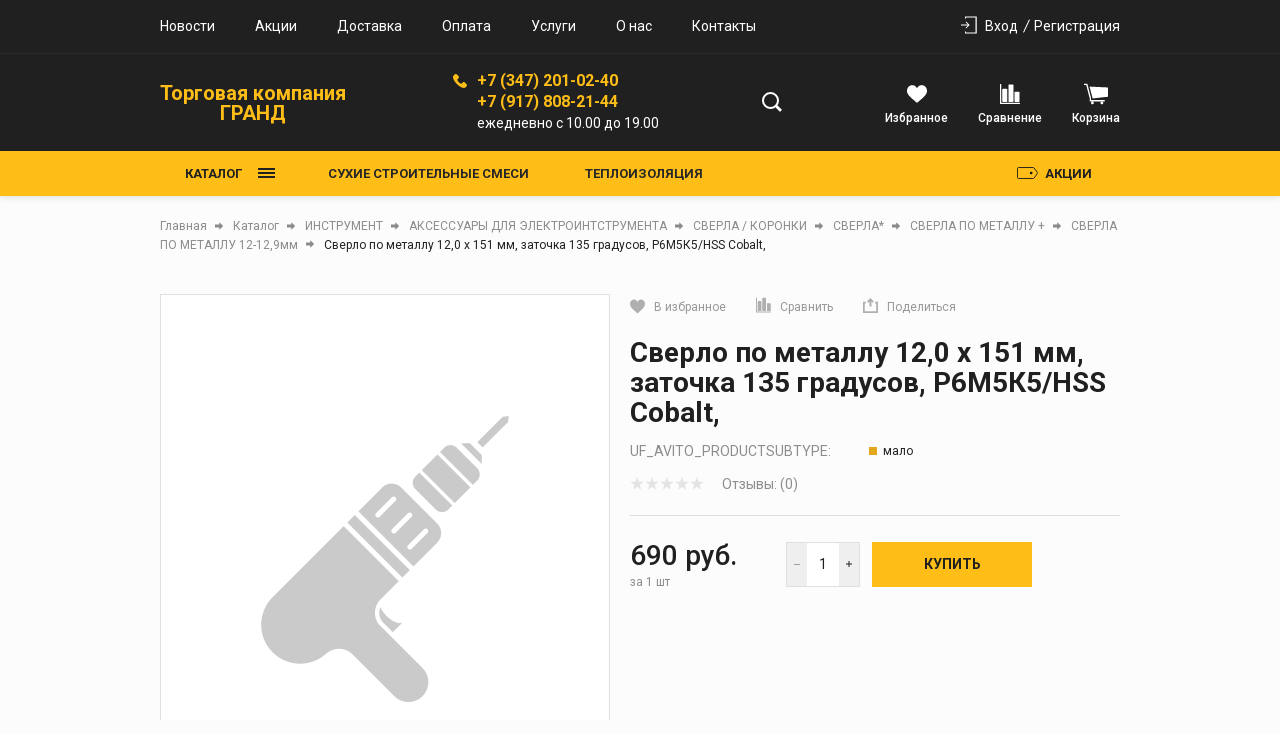

--- FILE ---
content_type: text/html; charset=UTF-8
request_url: https://tkgrand-ufa.ru/catalog/_12_0_151_/
body_size: 60736
content:
<!DOCTYPE html>
<html lang="ru">

<head>

  <link rel="shortcut icon" href="/favicon.ico" type="image/x-icon">

  <link rel="preconnect" href="https://fonts.googleapis.com">
  <link rel="preconnect" href="https://fonts.gstatic.com" crossorigin>
  <link href="https://fonts.googleapis.com/css2?family=Roboto:wght@400;500;700;900&display=swap" rel="stylesheet">

  <meta name="viewport"
    content="width=device-width, user-scalable=no, initial-scale=1.0, maximum-scale=1.0, minimum-scale=1.0">
  <meta http-equiv="X-UA-Compatible" content="ie=edge">
  <meta http-equiv="Content-Type" content="text/html; charset=UTF-8" />
<meta name="keywords" content="Купить сверло по металлу 12,0 х 151 мм, заточка 135 градусов, р6м5к5/hss cobalt,, сверло по металлу 12,0 х 151 мм, заточка 135 градусов, р6м5к5/hss cobalt, уфа" />
<meta name="description" content="Интернет-магазин строительных и отделочных материалов ТК Гранд.
сверло по металлу 12,0 х 151 мм, заточка 135 градусов, р6м5к5/hss cobalt, – продажа в Уфе. Характеристики, описание и фото товара.  Товар всегда в наличии. Самовывоз и быстрая доставка!" />
<link href="/bitrix/js/ui/design-tokens/dist/ui.design-tokens.min.css?175075398423463" type="text/css"  rel="stylesheet" />
<link href="/bitrix/js/ui/fonts/opensans/ui.font.opensans.min.css?17507539862320" type="text/css"  rel="stylesheet" />
<link href="/bitrix/js/main/popup/dist/main.popup.bundle.min.css?175145860428056" type="text/css"  rel="stylesheet" />
<link href="/bitrix/css/main/bootstrap.min.css?1750753952121326" type="text/css"  rel="stylesheet" />
<link href="/local/templates/tools/components/bitrix/catalog/main/style.min.css?17538586084307" type="text/css"  rel="stylesheet" />
<link href="/local/templates/tools/components/bitrix/catalog/main/bitrix/catalog.element/child/style.min.css?175385860845890" type="text/css"  rel="stylesheet" />
<link href="/local/templates/tools/components/bitrix/catalog/main/bitrix/catalog.element/child/fancybox/jquery.fancybox.min.css?175385860812795" type="text/css"  rel="stylesheet" />
<link href="/local/templates/tools/components/bitrix/catalog.socnets.buttons/child/style.min.css?17538586081976" type="text/css"  rel="stylesheet" />
<link href="/local/templates/tools/components/bitrix/sale.prediction.product.detail/main/style.min.css?1753858608643" type="text/css"  rel="stylesheet" />
<link href="/bitrix/components/krayt/tools.comments/templates/.default/style.min.css?17514672779047" type="text/css"  rel="stylesheet" />
<link href="/local/templates/tools/components/bitrix/catalog.store.amount/drinks/style.min.css?17538586084092" type="text/css"  rel="stylesheet" />
<link href="/local/templates/tools/components/bitrix/catalog.section/product-similar/style.min.css?1753858608995" type="text/css"  rel="stylesheet" />
<link href="/local/templates/tools/components/bitrix/catalog.item/product_card/style.min.css?175385860871247" type="text/css"  rel="stylesheet" />
<link href="/local/templates/tools/components/bitrix/catalog.products.viewed/viewed-slider/style.min.css?17538586082120" type="text/css"  rel="stylesheet" />
<link href="/local/templates/tools/js/lib/selectbox/css/jquery.selectbox.min.css?17538586083088" type="text/css"  data-template-style="true"  rel="stylesheet" />
<link href="/local/templates/tools/css/formstyler.min.css?175385860811316" type="text/css"  data-template-style="true"  rel="stylesheet" />
<link href="/local/templates/tools/css/bootstrap_v4.min.css?1753858608153501" type="text/css"  data-template-style="true"  rel="stylesheet" />
<link href="/local/templates/tools/css/colors_template.min.css?1753858608891" type="text/css"  data-template-style="true"  rel="stylesheet" />
<link href="/local/templates/tools/components/bitrix/system.auth.form/top_auth/style.min.css?1753858608498" type="text/css"  data-template-style="true"  rel="stylesheet" />
<link href="/local/templates/tools/components/bitrix/search.title/main/style.min.css?17538586081886" type="text/css"  data-template-style="true"  rel="stylesheet" />
<link href="/local/templates/tools/components/bitrix/catalog.compare.list/drink_header/style.min.css?17538586087103" type="text/css"  data-template-style="true"  rel="stylesheet" />
<link href="/local/templates/tools/components/bitrix/sale.basket.basket.line/top_cart/style.min.css?17538586084705" type="text/css"  data-template-style="true"  rel="stylesheet" />
<link href="/local/templates/tools/components/bitrix/menu/catalog-top-btn/style.min.css?17538586081947" type="text/css"  data-template-style="true"  rel="stylesheet" />
<link href="/local/templates/tools/components/bitrix/menu/catalog_top/style.min.css?17538586084260" type="text/css"  data-template-style="true"  rel="stylesheet" />
<link href="/local/templates/tools/components/bitrix/menu/stock/style.min.css?17538586081168" type="text/css"  data-template-style="true"  rel="stylesheet" />
<link href="/local/templates/tools/components/bitrix/menu/burger-catalog/style.min.css?17538586081448" type="text/css"  data-template-style="true"  rel="stylesheet" />
<link href="/local/templates/tools/components/bitrix/catalog.store.list/burger_store/style.min.css?17538586082195" type="text/css"  data-template-style="true"  rel="stylesheet" />
<link href="/local/templates/tools/components/bitrix/breadcrumb/main/style.min.css?17538586081077" type="text/css"  data-template-style="true"  rel="stylesheet" />
<link href="/local/templates/tools/styles.min.css?17538586083754" type="text/css"  data-template-style="true"  rel="stylesheet" />
<link href="/local/templates/tools/template_styles.min.css?1753858608103967" type="text/css"  data-template-style="true"  rel="stylesheet" />
<script>if(!window.BX)window.BX={};if(!window.BX.message)window.BX.message=function(mess){if(typeof mess==='object'){for(let i in mess) {BX.message[i]=mess[i];} return true;}};</script>
<script>(window.BX||top.BX).message({"JS_CORE_LOADING":"Загрузка...","JS_CORE_NO_DATA":"- Нет данных -","JS_CORE_WINDOW_CLOSE":"Закрыть","JS_CORE_WINDOW_EXPAND":"Развернуть","JS_CORE_WINDOW_NARROW":"Свернуть в окно","JS_CORE_WINDOW_SAVE":"Сохранить","JS_CORE_WINDOW_CANCEL":"Отменить","JS_CORE_WINDOW_CONTINUE":"Продолжить","JS_CORE_H":"ч","JS_CORE_M":"м","JS_CORE_S":"с","JSADM_AI_HIDE_EXTRA":"Скрыть лишние","JSADM_AI_ALL_NOTIF":"Показать все","JSADM_AUTH_REQ":"Требуется авторизация!","JS_CORE_WINDOW_AUTH":"Войти","JS_CORE_IMAGE_FULL":"Полный размер"});</script>

<script src="/bitrix/js/main/core/core.min.js?1754999141229643"></script>

<script>BX.Runtime.registerExtension({"name":"main.core","namespace":"BX","loaded":true});</script>
<script>BX.setJSList(["\/bitrix\/js\/main\/core\/core_ajax.js","\/bitrix\/js\/main\/core\/core_promise.js","\/bitrix\/js\/main\/polyfill\/promise\/js\/promise.js","\/bitrix\/js\/main\/loadext\/loadext.js","\/bitrix\/js\/main\/loadext\/extension.js","\/bitrix\/js\/main\/polyfill\/promise\/js\/promise.js","\/bitrix\/js\/main\/polyfill\/find\/js\/find.js","\/bitrix\/js\/main\/polyfill\/includes\/js\/includes.js","\/bitrix\/js\/main\/polyfill\/matches\/js\/matches.js","\/bitrix\/js\/ui\/polyfill\/closest\/js\/closest.js","\/bitrix\/js\/main\/polyfill\/fill\/main.polyfill.fill.js","\/bitrix\/js\/main\/polyfill\/find\/js\/find.js","\/bitrix\/js\/main\/polyfill\/matches\/js\/matches.js","\/bitrix\/js\/main\/polyfill\/core\/dist\/polyfill.bundle.js","\/bitrix\/js\/main\/core\/core.js","\/bitrix\/js\/main\/polyfill\/intersectionobserver\/js\/intersectionobserver.js","\/bitrix\/js\/main\/lazyload\/dist\/lazyload.bundle.js","\/bitrix\/js\/main\/polyfill\/core\/dist\/polyfill.bundle.js","\/bitrix\/js\/main\/parambag\/dist\/parambag.bundle.js"]);
</script>
<script>BX.Runtime.registerExtension({"name":"ui.dexie","namespace":"BX.DexieExport","loaded":true});</script>
<script>BX.Runtime.registerExtension({"name":"ls","namespace":"window","loaded":true});</script>
<script>BX.Runtime.registerExtension({"name":"fx","namespace":"window","loaded":true});</script>
<script>BX.Runtime.registerExtension({"name":"fc","namespace":"window","loaded":true});</script>
<script>BX.Runtime.registerExtension({"name":"pull.protobuf","namespace":"BX","loaded":true});</script>
<script>BX.Runtime.registerExtension({"name":"rest.client","namespace":"window","loaded":true});</script>
<script>(window.BX||top.BX).message({"pull_server_enabled":"Y","pull_config_timestamp":1751458615,"shared_worker_allowed":"Y","pull_guest_mode":"N","pull_guest_user_id":0,"pull_worker_mtime":1750753986});(window.BX||top.BX).message({"PULL_OLD_REVISION":"Для продолжения корректной работы с сайтом необходимо перезагрузить страницу."});</script>
<script>BX.Runtime.registerExtension({"name":"pull.client","namespace":"BX","loaded":true});</script>
<script>BX.Runtime.registerExtension({"name":"pull","namespace":"window","loaded":true});</script>
<script>BX.Runtime.registerExtension({"name":"lang_js_com","namespace":"window","loaded":true});</script>
<script>BX.Runtime.registerExtension({"name":"ui.design-tokens","namespace":"window","loaded":true});</script>
<script>BX.Runtime.registerExtension({"name":"ui.fonts.opensans","namespace":"window","loaded":true});</script>
<script>BX.Runtime.registerExtension({"name":"main.popup","namespace":"BX.Main","loaded":true});</script>
<script>BX.Runtime.registerExtension({"name":"popup","namespace":"window","loaded":true});</script>
<script type="extension/settings" data-extension="currency.currency-core">{"region":"ru"}</script>
<script>BX.Runtime.registerExtension({"name":"currency.currency-core","namespace":"BX.Currency","loaded":true});</script>
<script>BX.Runtime.registerExtension({"name":"currency","namespace":"window","loaded":true});</script>
<script>(window.BX||top.BX).message({"LANGUAGE_ID":"ru","FORMAT_DATE":"DD.MM.YYYY","FORMAT_DATETIME":"DD.MM.YYYY HH:MI:SS","COOKIE_PREFIX":"BITRIX_SM","SERVER_TZ_OFFSET":"10800","UTF_MODE":"Y","SITE_ID":"s1","SITE_DIR":"\/","USER_ID":"","SERVER_TIME":1767744841,"USER_TZ_OFFSET":7200,"USER_TZ_AUTO":"Y","bitrix_sessid":"20d312c09f79dea867a1db708fe05774"});</script>


<script src="/bitrix/js/ui/dexie/dist/dexie.bundle.min.js?1751458619102530"></script>
<script src="/bitrix/js/main/core/core_ls.min.js?17507539872683"></script>
<script src="/bitrix/js/main/core/core_fx.min.js?17507539879768"></script>
<script src="/bitrix/js/main/core/core_frame_cache.min.js?175145862210481"></script>
<script src="/bitrix/js/pull/protobuf/protobuf.min.js?175075398676433"></script>
<script src="/bitrix/js/pull/protobuf/model.min.js?175075398614190"></script>
<script src="/bitrix/js/rest/client/rest.client.min.js?17507539839240"></script>
<script src="/bitrix/js/pull/client/pull.client.min.js?175075398649849"></script>
<script src="/bitrix/js/main/popup/dist/main.popup.bundle.min.js?176277433167480"></script>
<script src="/bitrix/js/currency/currency-core/dist/currency-core.bundle.min.js?17507539834569"></script>
<script src="/bitrix/js/currency/core_currency.min.js?1750753983835"></script>
<script>
					(function () {
						"use strict";

						var counter = function ()
						{
							var cookie = (function (name) {
								var parts = ("; " + document.cookie).split("; " + name + "=");
								if (parts.length == 2) {
									try {return JSON.parse(decodeURIComponent(parts.pop().split(";").shift()));}
									catch (e) {}
								}
							})("BITRIX_CONVERSION_CONTEXT_s1");

							if (cookie && cookie.EXPIRE >= BX.message("SERVER_TIME"))
								return;

							var request = new XMLHttpRequest();
							request.open("POST", "/bitrix/tools/conversion/ajax_counter.php", true);
							request.setRequestHeader("Content-type", "application/x-www-form-urlencoded");
							request.send(
								"SITE_ID="+encodeURIComponent("s1")+
								"&sessid="+encodeURIComponent(BX.bitrix_sessid())+
								"&HTTP_REFERER="+encodeURIComponent(document.referrer)
							);
						};

						if (window.frameRequestStart === true)
							BX.addCustomEvent("onFrameDataReceived", counter);
						else
							BX.ready(counter);
					})();
				</script>



<script src="/local/templates/tools/js/lib/jquery-3.2.1_min.min.js?175385860885634"></script>
<script src="/local/templates/tools/js/lib/jquery.cookie.min.js?17538586088530"></script>
<script src="/local/templates/tools/js/lib/swiper-bundle.min.js?1753858608143966"></script>
<script src="/local/templates/tools/js/formstyler.min.js?175385860817790"></script>
<script src="/local/templates/tools/js/script.min.js?17538586084730"></script>
<script src="/bitrix/components/bitrix/search.title/script.min.js?17507539506543"></script>
<script src="/local/templates/tools/components/bitrix/catalog.compare.list/drink_header/script.min.js?17538586081804"></script>
<script src="/local/templates/tools/components/bitrix/sale.basket.basket.line/top_cart/script.min.js?17538586088632"></script>
<script src="/local/templates/tools/components/bitrix/menu/catalog-top-btn/script.min.js?1753858608703"></script>
<script src="/local/templates/tools/components/bitrix/menu/catalog_top/script.min.js?1753858608513"></script>
<script src="/local/templates/tools/components/bitrix/menu/burger-catalog/script.min.js?1753858608780"></script>
<script src="/local/templates/tools/components/bitrix/catalog.store.list/burger_store/script.min.js?1753858608604"></script>
<script src="/local/templates/tools/components/bitrix/catalog/main/bitrix/catalog.element/child/script.min.js?175385860853559"></script>
<script src="/local/templates/tools/components/bitrix/catalog/main/bitrix/catalog.element/child/fancybox/jquery.fancybox.min.js?175385860868252"></script>
<script src="/local/templates/tools/components/bitrix/catalog.socnets.buttons/child/script.min.js?1753858608241"></script>
<script src="/local/templates/tools/components/bitrix/sale.prediction.product.detail/main/script.min.js?1753858608335"></script>
<script src="/bitrix/components/krayt/tools.comments/templates/.default/script.min.js?17514672777536"></script>
<script src="/local/templates/tools/components/bitrix/catalog.store.amount/drinks/script.min.js?17538586081315"></script>
<script src="/local/templates/tools/components/bitrix/catalog.section/product-similar/script.min.js?17538586085910"></script>
<script src="/local/templates/tools/components/bitrix/catalog.item/product_card/script.min.js?175385860853236"></script>
<script src="/local/templates/tools/components/bitrix/catalog.products.viewed/viewed-slider/script.min.js?1753858608847"></script>

  <title>Сверло по металлу 12,0 х 151 мм, заточка 135 градусов, Р6М5К5/HSS Cobalt, купить в Уфе от 690 руб. в интернет-магазине ТК ГРАНД</title>
  <script>
    BX.ready(function () {
      BX.message({
        'arProductBasket': []
      });
    });
  </script>
  <style></style></head>

<body style="opacity: 0; pointer-events: none">
    <header class="header">
    <div class="wrapper_top_menu">
      <div class="wrapper-inner top_menu">
        <div class="top_menu_left">
          <div class="top_menu-menu">
            <ul class="navigation">

			<li class="navigation_item"><a href="/news/" class="navigation-link">Новости</a></li>
	
			<li class="navigation_item"><a href="/stock/" class="navigation-link">Акции</a></li>
	
			<li class="navigation_item"><a href="/delivery/" class="navigation-link">Доставка</a></li>
	
			<li class="navigation_item"><a href="/payment/" class="navigation-link">Оплата</a></li>
	
			<li class="navigation_item"><a href="/service/" class="navigation-link">Услуги</a></li>
	
			<li class="navigation_item"><a href="/about/" class="navigation-link">О нас</a></li>
	
			<li class="navigation_item"><a href="/contacts/" class="navigation-link">Контакты</a></li>
	

</ul>
          </div>
        </div>
        <div class="top_menu_right">
          

    <a href="/auth/" class="icon-box-link">
		<span class="icon-txt">Вход</span>

    </a>
                    <a class="icon-box-link" href="/auth/?register=yes">
				<span class="icon-txt">Регистрация</span>
            </a>
                    </div>
      </div>
    </div>
    <div class="wrapper-header-top">
      <div class="header-top">
        <div class="ht-content">
          <div class="header-top-line" id="header-top-line">


            <div class="burger-btn">
              <span></span><span></span><span></span>
            </div>

            <a href="/" class="logo top-logo">
              <p style="text-align: center;">
	Торговая компания<br>
	 ГРАНД
</p>            </a>

            <div class="top-search">
              <div class="search_wrapper">
                <div class="search__input">
                  <div id="title-search" class="bx-searchtitle  bx-">
	<form action="/catalog/search.php">
		<div class="title-search-wrapper">
			<input id="title-search-input" type="text" name="q" value="" autocomplete="off" placeholder="Поиск товаров"/>
            <button class="search-title-button" type="submit" name="s">
                <svg width="21" height="20" viewBox="0 0 21 20" fill="none" xmlns="http://www.w3.org/2000/svg">
                    <circle cx="8.5" cy="8.5" r="7.5" stroke="#202020" stroke-width="2"/>
                    <line x1="14.0607" y1="13.9393" x2="19.0607" y2="18.9393" stroke="#202020" stroke-width="3"/>
                </svg>
            </button>
            <div class="search-title-button-sm">
                <svg width="21" height="20" viewBox="0 0 21 20" fill="none" xmlns="http://www.w3.org/2000/svg">
                    <circle cx="8.5" cy="8.5" r="7.5" stroke="#202020" stroke-width="2"/>
                    <line x1="14.0607" y1="13.9393" x2="19.0607" y2="18.9393" stroke="#202020" stroke-width="3"/>
                </svg>
                <svg width="16" height="17" viewBox="0 0 16 17" fill="none" xmlns="http://www.w3.org/2000/svg">
                    <line x1="0.707107" y1="1.29289" x2="14.8492" y2="15.435" stroke="black" stroke-width="2"/>
                    <line y1="-1" x2="20" y2="-1" transform="matrix(-0.707107 0.707107 0.707107 0.707107 15.9707 2)" stroke="black" stroke-width="2"/>
                </svg>

            </div>
		</div>
	</form>
</div>
<script>
	BX.ready(function(){
		new JCTitleSearch({
			'AJAX_PAGE' : '/catalog/_12_0_151_/',
			'CONTAINER_ID': 'title-search',
			'INPUT_ID': 'title-search-input',
			'MIN_QUERY_LEN': 2
		})
	})
</script>

                </div>
              </div>
            </div>

            
            <div class="contacts">
              <div class="phone-svg">
                <svg width="14" height="14" viewBox="0 0 14 14" fill="none" xmlns="http://www.w3.org/2000/svg">
                  <path
                    d="M13.6199 10.2746L11.6661 8.32085C10.9684 7.62308 9.78218 7.90222 9.50307 8.80928C9.29374 9.4373 8.59598 9.78618 7.96799 9.6466C6.57246 9.29772 4.68849 7.48353 4.33961 6.01822C4.13028 5.39021 4.54894 4.69244 5.17693 4.48314C6.08402 4.20403 6.36313 3.01783 5.66536 2.32007L3.71162 0.366327C3.15341 -0.122109 2.31609 -0.122109 1.82766 0.366327L0.501902 1.69208C-0.823851 3.08761 0.641455 6.78576 3.92095 10.0653C7.20045 13.3448 10.8986 14.8799 12.2941 13.4843L13.6199 12.1586C14.1083 11.6003 14.1083 10.763 13.6199 10.2746Z"
                    fill="#FEBD17" />
                </svg>
              </div>
              <div class="header-phone">
                <a href='tel:+7 (347) 201-02-40' class="change_PHONE">+7 (347) 201-02-40</a><br>
<a href='tel:+7 (917) 808-21-44' class="change_PHONE">+7 (917) 808-21-44</a>
<p class="change_SCHEDULE">ежедневно с 10.00 до 19.00</p>              </div>
            </div>

            <div class="top-icon-box">
              <div class="icon-box_item" id="favour_in">
                <a href="/favorite/" class=" icon-box-link">
                  <span class="icon-item favour-icon">
                    <span class="goods_icon-counter fav" style="display: none">0</span>
                  </span>
                  <p>Избранное</p>
                  <span style="display: none;" class="icon-txt">Избранное</span>
                </a>
              </div>
              <div class="icon-box_item" id="compare_in">
                
<div class="emarket-compare-list btn-wrap compare btn-wrap-top" id="catalog-compare-list9J9wbd">
    <!--'start_frame_cache_catalog-compare-list9J9wbd'-->    <a href="/catalog/compare.php"
       class="deactivated icon-box-link"
       name="compare_list"
       title="Список сравнения пуст"
    >
        <span class="icon-item compare-icon">
                    </span>
        <p>Сравнение</p>
    </a>
        <script>
        BX.ready(function() {
            compareList.setCompareProd('');
            BX.addCustomEvent("updateAllProductCompare", function () {
                compareList.setCompareProd('');
            });
        });
    </script>
</div>
<!--'end_frame_cache_catalog-compare-list9J9wbd'-->              </div>

              <div class="icon-box_item" id="basket_in">
                


<div id="bx_basketFKauiI" class="bx-basket-fixed right top bx-closed">
<!--'start_frame_cache_bx_basketFKauiI'-->
<a href="/basket/" class="icon-box-link basket-link">
    <span class="icon-item basket-icon">
            </span>
    <p class="basket_name">Корзина</p>
</a>



<!--'end_frame_cache_bx_basketFKauiI'--></div>
<script>
    var bx_basketFKauiI = new BitrixSmallCart;
    bx_basketFKauiI.siteId       = 's1';
    bx_basketFKauiI.cartId       = 'bx_basketFKauiI';
    bx_basketFKauiI.ajaxPath     = '/bitrix/components/bitrix/sale.basket.basket.line/ajax.php';
    bx_basketFKauiI.templateName = 'top_cart';
    bx_basketFKauiI.arParams     =  {'HIDE_ON_BASKET_PAGES':'Y','PATH_TO_BASKET':'/basket/','PATH_TO_ORDER':'/personal/order/','PATH_TO_PERSONAL':'/personal/','PATH_TO_PROFILE':'/personal/','PATH_TO_REGISTER':'/login/','POSITION_FIXED':'Y','POSITION_HORIZONTAL':'right','POSITION_VERTICAL':'top','SHOW_AUTHOR':'Y','SHOW_DELAY':'Y','SHOW_EMPTY_VALUES':'Y','SHOW_IMAGE':'Y','SHOW_NOTAVAIL':'Y','SHOW_NUM_PRODUCTS':'Y','SHOW_PERSONAL_LINK':'N','SHOW_PRICE':'Y','SHOW_PRODUCTS':'Y','SHOW_SUMMARY':'Y','SHOW_TOTAL_PRICE':'Y','COMPONENT_TEMPLATE':'top_cart','PATH_TO_AUTHORIZE':'/login/','SHOW_REGISTRATION':'Y','MAX_IMAGE_SIZE':'70','SHOW_POPUP_BASKET':'Y','COMPOSITE_FRAME_MODE':'A','COMPOSITE_FRAME_TYPE':'AUTO','CACHE_TYPE':'A','AJAX':'N','~HIDE_ON_BASKET_PAGES':'Y','~PATH_TO_BASKET':'/basket/','~PATH_TO_ORDER':'/personal/order/','~PATH_TO_PERSONAL':'/personal/','~PATH_TO_PROFILE':'/personal/','~PATH_TO_REGISTER':'/login/','~POSITION_FIXED':'Y','~POSITION_HORIZONTAL':'right','~POSITION_VERTICAL':'top','~SHOW_AUTHOR':'Y','~SHOW_DELAY':'Y','~SHOW_EMPTY_VALUES':'Y','~SHOW_IMAGE':'Y','~SHOW_NOTAVAIL':'Y','~SHOW_NUM_PRODUCTS':'Y','~SHOW_PERSONAL_LINK':'N','~SHOW_PRICE':'Y','~SHOW_PRODUCTS':'Y','~SHOW_SUMMARY':'Y','~SHOW_TOTAL_PRICE':'Y','~COMPONENT_TEMPLATE':'top_cart','~PATH_TO_AUTHORIZE':'/login/','~SHOW_REGISTRATION':'Y','~MAX_IMAGE_SIZE':'70','~SHOW_POPUP_BASKET':'Y','~COMPOSITE_FRAME_MODE':'A','~COMPOSITE_FRAME_TYPE':'AUTO','~CACHE_TYPE':'A','~AJAX':'N','cartId':'bx_basketFKauiI'}; // TODO \Bitrix\Main\Web\Json::encode
    bx_basketFKauiI.closeMessage = 'Скрыть';
    bx_basketFKauiI.openMessage  = 'Раскрыть';
    bx_basketFKauiI.activate();
</script>
              </div>
            </div>
          </div>
        </div>
      </div>
    </div>
    <div class="header-bottom">
      <div class="hb-content">
        <div class="header-bottom-line wrapper-inner">
          <div class="container p-0">
            <div class="header-bottom-row row">
              <div class="catalog_and_menu">
                <div class="top-catalog-menu">

                  <button class="top-catalog-menu-title button_open_menu"
                    title="Каталог товаров">
                    <span>Каталог</span>
                    <span class="line_hamburger">
                      <span></span>
                    </span>
                  </button>

                  <div class="bx-top-nav-wrapper">
                    <div class="container catalogTopNavContainer">
                      <div class="bx-top-nav-box wrapper_top_nav customScroll">
                        <div class="bx-top-nav-menu">
                          <ul class="menu top_menu_catalog">				<li class="root parent wrapper_top_menu_link">
					<div class="root-menu-img top-menu-img"
						data-src="/local/templates/tools/images/no_image_deals.svg">
					</div>
					<div class="wrapper_root_menu_title">
						<a class="root-menu-title" href="/catalog/sukhie_stroitelnye_smesi/">СУХИЕ СТРОИТЕЛЬНЫЕ СМЕСИ</a>
						<ul class="sub-catalog-menu">
													<li class="parent ">
								<a href="/catalog/sukhie_stroitelnye_smesi/gidroizolyatsiya_/">ГИДРОИЗОЛЯЦИЯ<span><svg width="11" height="11" viewBox="0 0 11 11"
											fill="none" xmlns="http://www.w3.org/2000/svg">
											<path d="M10 4.5L5.5 9L0.999999 4.5" stroke="#202020" stroke-width="2" />
										</svg></span></a>
								<ul >
																	<li class="">
										<a href="/catalog/sukhie_stroitelnye_smesi/gidroizolyatsiya_/mastiki_gidroizolyatsionnye/">МАСТИКИ ГИДРОИЗОЛЯЦИОННЫЕ</a>
									</li>
																	<li class="">
										<a href="/catalog/sukhie_stroitelnye_smesi/gidroizolyatsiya_/smesi_gidroizolyatsionnye/">СМЕСИ ГИДРОИЗОЛЯЦИОННЫЕ</a>
									</li>
																	<li class="">
										<a href="/catalog/sukhie_stroitelnye_smesi/gidroizolyatsiya_/lenty_gidroizolyatsionnye/">ЛЕНТЫ ГИДРОИЗОЛЯЦИОННЫЕ</a>
									</li>
								</ul></li>							<li class="parent ">
								<a href="/catalog/sukhie_stroitelnye_smesi/zharostoykie_smesi_ogneupor_/">ЖАРОСТОЙКИЕ СМЕСИ / ОГНЕУПОР<span><svg width="11" height="11" viewBox="0 0 11 11"
											fill="none" xmlns="http://www.w3.org/2000/svg">
											<path d="M10 4.5L5.5 9L0.999999 4.5" stroke="#202020" stroke-width="2" />
										</svg></span></a>
								<ul >
																	<li class="">
										<a href="/catalog/sukhie_stroitelnye_smesi/zharostoykie_smesi_ogneupor_/kladochnye_zharostoykie/">КЛАДОЧНЫЕ ЖАРОСТОЙКИЕ</a>
									</li>
																	<li class="">
										<a href="/catalog/sukhie_stroitelnye_smesi/zharostoykie_smesi_ogneupor_/shtukaturki_zharostoykie/">ШТУКАТУРКИ ЖАРОСТОЙКИЕ</a>
									</li>
								</ul></li>							<li class="parent ">
								<a href="/catalog/sukhie_stroitelnye_smesi/zatirki_/">ЗАТИРКИ<span><svg width="11" height="11" viewBox="0 0 11 11"
											fill="none" xmlns="http://www.w3.org/2000/svg">
											<path d="M10 4.5L5.5 9L0.999999 4.5" stroke="#202020" stroke-width="2" />
										</svg></span></a>
								<ul >
																	<li class="">
										<a href="/catalog/sukhie_stroitelnye_smesi/zatirki_/izhevsk_1/">ЗАТИРКА КОЛЛЕКЦИЯ ИЖЕВСК</a>
									</li>
																	<li class="">
										<a href="/catalog/sukhie_stroitelnye_smesi/zatirki_/plitomiks/">ЗАТИРКА ПЛИТОМИКС</a>
									</li>
																	<li class="">
										<a href="/catalog/sukhie_stroitelnye_smesi/zatirki_/germetik_zatirka_tserezit/">ГЕРМЕТИК-ЗАТИРКА ЦЕРЕЗИТ</a>
									</li>
																	<li class="">
										<a href="/catalog/sukhie_stroitelnye_smesi/zatirki_/zatirka_ceresit_ce_33/">ЗАТИРКА CERESIT CE 33</a>
									</li>
																	<li class="">
										<a href="/catalog/sukhie_stroitelnye_smesi/zatirki_/zatirka_ceresit_se_40/">ЗАТИРКА CERESIT СE 40</a>
									</li>
																	<li class="">
										<a href="/catalog/sukhie_stroitelnye_smesi/zatirki_/_sika/">ЗАТИРКА ЭПОКСИДНАЯ SIKA</a>
									</li>
																	<li class="">
										<a href="/catalog/sukhie_stroitelnye_smesi/zatirki_/zatirka_germetik_bergauf/">ЗАТИРКА-ГЕРМЕТИК BERGAUF</a>
									</li>
																	<li class="">
										<a href="/catalog/sukhie_stroitelnye_smesi/zatirki_/zatirka_plitonit/">ЗАТИРКА PLITONIT</a>
									</li>
								</ul></li>									<li class="">
										<a href="/catalog/sukhie_stroitelnye_smesi/kley_dlya_teploizolyatsii_/">КЛЕЙ ДЛЯ ТЕПЛОИЗОЛЯЦИИ</a>
									</li>
																	<li class="">
										<a href="/catalog/sukhie_stroitelnye_smesi/kley_montazhnyy_/">КЛЕЙ МОНТАЖНЫЙ</a>
									</li>
															<li class="parent ">
								<a href="/catalog/sukhie_stroitelnye_smesi/kley_plitochnyy_/">КЛЕЙ ПЛИТОЧНЫЙ<span><svg width="11" height="11" viewBox="0 0 11 11"
											fill="none" xmlns="http://www.w3.org/2000/svg">
											<path d="M10 4.5L5.5 9L0.999999 4.5" stroke="#202020" stroke-width="2" />
										</svg></span></a>
								<ul >
																	<li class="">
										<a href="/catalog/sukhie_stroitelnye_smesi/kley_plitochnyy_/kley_plitochnyy_bergauf/">КЛЕЙ ПЛИТОЧНЫЙ БЕРГАУФ</a>
									</li>
																	<li class="">
										<a href="/catalog/sukhie_stroitelnye_smesi/kley_plitochnyy_/kley_plitochnyy_kreps/">КЛЕЙ ПЛИТОЧНЫЙ КРЕПС</a>
									</li>
																	<li class="">
										<a href="/catalog/sukhie_stroitelnye_smesi/kley_plitochnyy_/kley_plitochnyy_tserezit/">КЛЕЙ ПЛИТОЧНЫЙ ЦЕРЕЗИТ</a>
									</li>
																	<li class="">
										<a href="/catalog/sukhie_stroitelnye_smesi/kley_plitochnyy_/kley_plitochnyy_yunis/">КЛЕЙ ПЛИТОЧНЫЙ ЮНИС</a>
									</li>
								</ul></li>									<li class="">
										<a href="/catalog/sukhie_stroitelnye_smesi/nalivnye_poly_/">НАЛИВНЫЕ ПОЛЫ</a>
									</li>
																	<li class="">
										<a href="/catalog/sukhie_stroitelnye_smesi/ptss_peskobeton_/">ПЦС / ПЕСКОБЕТОН</a>
									</li>
															<li class="parent ">
								<a href="/catalog/sukhie_stroitelnye_smesi/malaya_fasovka/">МАЛАЯ ФАСОВКА<span><svg width="11" height="11" viewBox="0 0 11 11"
											fill="none" xmlns="http://www.w3.org/2000/svg">
											<path d="M10 4.5L5.5 9L0.999999 4.5" stroke="#202020" stroke-width="2" />
										</svg></span></a>
								<ul >
																	<li class="">
										<a href="/catalog/sukhie_stroitelnye_smesi/malaya_fasovka/gips_alebastr/">ГИПС / АЛЕБАСТР</a>
									</li>
																	<li class="">
										<a href="/catalog/sukhie_stroitelnye_smesi/malaya_fasovka/izvest_mel_pobelka/">ИЗВЕСТЬ / МЕЛ / ПОБЕЛКА</a>
									</li>
																	<li class="">
										<a href="/catalog/sukhie_stroitelnye_smesi/malaya_fasovka/kleya_plitochnye/">КЛЕЯ ПЛИТОЧНЫЕ</a>
									</li>
																	<li class="">
										<a href="/catalog/sukhie_stroitelnye_smesi/malaya_fasovka/tsementnye_sostavy/">ЦЕМЕНТНЫЕ СОСТАВЫ</a>
									</li>
																	<li class="">
										<a href="/catalog/sukhie_stroitelnye_smesi/malaya_fasovka/shpatlevka_gipsovaya_polimernaya/">ШПАТЛЕВКА ГИПСОВАЯ / ПОЛИМЕРНАЯ</a>
									</li>
																	<li class="">
										<a href="/catalog/sukhie_stroitelnye_smesi/malaya_fasovka/shtukaturki_gipsovye/">ШТУКАТУРКИ ГИПСОВЫЕ</a>
									</li>
								</ul></li>									<li class="">
										<a href="/catalog/sukhie_stroitelnye_smesi/tsement_m_400_m_500/">ЦЕМЕНТ М-400 / М-500</a>
									</li>
																	<li class="">
										<a href="/catalog/sukhie_stroitelnye_smesi/shpaklevka_gipsovaya_/">ШПАКЛЕВКА ГИПСОВАЯ</a>
									</li>
															<li class="parent ">
								<a href="/catalog/sukhie_stroitelnye_smesi/shpaklevka_gotovaya_/">ШПАКЛЕВКА ГОТОВАЯ<span><svg width="11" height="11" viewBox="0 0 11 11"
											fill="none" xmlns="http://www.w3.org/2000/svg">
											<path d="M10 4.5L5.5 9L0.999999 4.5" stroke="#202020" stroke-width="2" />
										</svg></span></a>
								<ul >
																	<li class="">
										<a href="/catalog/sukhie_stroitelnye_smesi/shpaklevka_gotovaya_/prestizh_3/">ПРЕСТИЖ</a>
									</li>
																	<li class="">
										<a href="/catalog/sukhie_stroitelnye_smesi/shpaklevka_gotovaya_/shpatlevka_po_derevu/">ШПАТЛЕВКА ПО ДЕРЕВУ</a>
									</li>
																	<li class="">
										<a href="/catalog/sukhie_stroitelnye_smesi/shpaklevka_gotovaya_/knauf_1/">КНАУФ</a>
									</li>
																	<li class="">
										<a href="/catalog/sukhie_stroitelnye_smesi/shpaklevka_gotovaya_/kollektsiya/">КОЛЛЕКЦИЯ   (ИЖЕВСК)</a>
									</li>
																	<li class="">
										<a href="/catalog/sukhie_stroitelnye_smesi/shpaklevka_gotovaya_/shitrok_danogips/">ШИТРОК / ДАНОГИПС</a>
									</li>
																	<li class="">
										<a href="/catalog/sukhie_stroitelnye_smesi/shpaklevka_gotovaya_/vetonit/">ВЕТОНИТ</a>
									</li>
								</ul></li>									<li class="">
										<a href="/catalog/sukhie_stroitelnye_smesi/shpaklevka_polimernaya_/">ШПАКЛЕВКА ПОЛИМЕРНАЯ</a>
									</li>
																	<li class="">
										<a href="/catalog/sukhie_stroitelnye_smesi/shpaklevka_fasadnaya_/">ШПАКЛЕВКА ФАСАДНАЯ</a>
									</li>
																	<li class="">
										<a href="/catalog/sukhie_stroitelnye_smesi/shtukaturki_gipsovye_/">ШТУКАТУРКИ ГИПСОВЫЕ</a>
									</li>
																	<li class="">
										<a href="/catalog/sukhie_stroitelnye_smesi/shtukaturki_dekorativnye/">ДЕКОРАТИВНАЯ ШТУКАТУРКА</a>
									</li>
																	<li class="">
										<a href="/catalog/sukhie_stroitelnye_smesi/shtukaturki_fasadnaya_/">ШТУКАТУРКИ ФАСАДНАЯ</a>
									</li>
																	<li class="">
										<a href="/catalog/sukhie_stroitelnye_smesi/gips/">ГИПС СТРОИТЕЛЬНЫЙ</a>
									</li>
																	<li class="">
										<a href="/catalog/sukhie_stroitelnye_smesi/__70/">РЕМОНТНЫЕ СМЕСИ</a>
									</li>
								</ul></li>				<li class="root parent wrapper_top_menu_link">
					<div class="root-menu-img top-menu-img"
						data-src="/local/templates/tools/images/no_image_deals.svg">
					</div>
					<div class="wrapper_root_menu_title">
						<a class="root-menu-title" href="/catalog/teploizolyatsiya/">ТЕПЛОИЗОЛЯЦИЯ</a>
						<ul class="sub-catalog-menu">
															<li class="">
										<a href="/catalog/teploizolyatsiya/uplotnitel_dlya_okon_dverey/">УПЛОТНИТЕЛЬ ДЛЯ ОКОН / ДВЕРЕЙ/ПОРОЛОН</a>
									</li>
																	<li class="">
										<a href="/catalog/teploizolyatsiya/uplotnitel_zhgutovyy/">УПЛОТНИТЕЛЬ ЖГУТОВЫЙ</a>
									</li>
																	<li class="">
										<a href="/catalog/teploizolyatsiya/lenta_psul/">ЛЕНТА ПСУЛ</a>
									</li>
															<li class="parent ">
								<a href="/catalog/teploizolyatsiya/trubnaya_izolyatsiya/">ТРУБНАЯ ИЗОЛЯЦИЯ<span><svg width="11" height="11" viewBox="0 0 11 11"
											fill="none" xmlns="http://www.w3.org/2000/svg">
											<path d="M10 4.5L5.5 9L0.999999 4.5" stroke="#202020" stroke-width="2" />
										</svg></span></a>
								<ul >
																	<li class="">
										<a href="/catalog/teploizolyatsiya/trubnaya_izolyatsiya/izolar_1/">ИЗОЛАР</a>
									</li>
								</ul></li>							<li class="parent ">
								<a href="/catalog/teploizolyatsiya/gidro_paroizolyatsiya/">ГИДРО-ПАРОИЗОЛЯЦИЯ<span><svg width="11" height="11" viewBox="0 0 11 11"
											fill="none" xmlns="http://www.w3.org/2000/svg">
											<path d="M10 4.5L5.5 9L0.999999 4.5" stroke="#202020" stroke-width="2" />
										</svg></span></a>
								<ul >
																	<li class="">
										<a href="/catalog/teploizolyatsiya/gidro_paroizolyatsiya/planter/">ПЛАНТЕР</a>
									</li>
																	<li class="">
										<a href="/catalog/teploizolyatsiya/gidro_paroizolyatsiya/megafleks/">МЕГАФЛЕКС</a>
									</li>
																	<li class="">
										<a href="/catalog/teploizolyatsiya/gidro_paroizolyatsiya/__2/">ИЗОЛАР</a>
									</li>
																	<li class="">
										<a href="/catalog/teploizolyatsiya/gidro_paroizolyatsiya/ekospan_stroy/">ЭКОСПАН-СТРОЙ</a>
									</li>
																	<li class="">
										<a href="/catalog/teploizolyatsiya/gidro_paroizolyatsiya/izospan/">ИЗОСПАН</a>
									</li>
								</ul></li>									<li class="">
										<a href="/catalog/teploizolyatsiya/paklya_dzhut/">ПАКЛЯ / ДЖУТ</a>
									</li>
															<li class="parent ">
								<a href="/catalog/teploizolyatsiya/folgoizolon_izolon/">ФОЛЬГОИЗОЛОН / ИЗОЛОН<span><svg width="11" height="11" viewBox="0 0 11 11"
											fill="none" xmlns="http://www.w3.org/2000/svg">
											<path d="M10 4.5L5.5 9L0.999999 4.5" stroke="#202020" stroke-width="2" />
										</svg></span></a>
								<ul >
																	<li class="">
										<a href="/catalog/teploizolyatsiya/folgoizolon_izolon/izolar/">ИЗОЛАР</a>
									</li>
																	<li class="">
										<a href="/catalog/teploizolyatsiya/folgoizolon_izolon/lenta_dempfernaya/">ЛЕНТА ДЕМПФЕРНАЯ</a>
									</li>
																	<li class="">
										<a href="/catalog/teploizolyatsiya/folgoizolon_izolon/folga_dlya_bani/">ФОЛЬГА ДЛЯ БАНИ</a>
									</li>
																	<li class="">
										<a href="/catalog/teploizolyatsiya/folgoizolon_izolon/folgoizolon/">ФОЛЬГОИЗОЛОН</a>
									</li>
								</ul></li>							<li class="parent ">
								<a href="/catalog/teploizolyatsiya/mineralnaya_vata/">МИНЕРАЛЬНАЯ ВАТА<span><svg width="11" height="11" viewBox="0 0 11 11"
											fill="none" xmlns="http://www.w3.org/2000/svg">
											<path d="M10 4.5L5.5 9L0.999999 4.5" stroke="#202020" stroke-width="2" />
										</svg></span></a>
								<ul >
																	<li class="">
										<a href="/catalog/teploizolyatsiya/mineralnaya_vata/ursa/">URSA</a>
									</li>
																	<li class="">
										<a href="/catalog/teploizolyatsiya/mineralnaya_vata/basvul_baswool_/">УТЕПЛИТЕЛЬ БАСВУЛ / BASWOOL</a>
									</li>
																	<li class="">
										<a href="/catalog/teploizolyatsiya/mineralnaya_vata/knauf_knauf/">КНАУФ / KNAUF</a>
									</li>
								</ul></li>									<li class="">
										<a href="/catalog/teploizolyatsiya/vibro_shumoizolyatsiya/">ВИБРО-ШУМОИЗОЛЯЦИЯ</a>
									</li>
															<li class="parent ">
								<a href="/catalog/teploizolyatsiya/penopleks_tekhnopleks/">ПЕНОПЛЕКС / ТЕХНОПЛЕКС<span><svg width="11" height="11" viewBox="0 0 11 11"
											fill="none" xmlns="http://www.w3.org/2000/svg">
											<path d="M10 4.5L5.5 9L0.999999 4.5" stroke="#202020" stroke-width="2" />
										</svg></span></a>
								<ul >
																	<li class="">
										<a href="/catalog/teploizolyatsiya/penopleks_tekhnopleks/uteplitel_kalkan/">УТЕПЛИТЕЛЬ КАЛКАН</a>
									</li>
																	<li class="">
										<a href="/catalog/teploizolyatsiya/penopleks_tekhnopleks/uteplitel_penopleks/">УТЕПЛИТЕЛЬ ПЕНОПЛЕКС</a>
									</li>
																	<li class="">
										<a href="/catalog/teploizolyatsiya/penopleks_tekhnopleks/uteplitel_tekhnopleks/">УТЕПЛИТЕЛЬ ТЕХНОПЛЕКС</a>
									</li>
								</ul></li></ul></li>				<li class="root parent wrapper_top_menu_link">
					<div class="root-menu-img top-menu-img"
						data-src="/local/templates/tools/images/no_image_deals.svg">
					</div>
					<div class="wrapper_root_menu_title">
						<a class="root-menu-title" href="/catalog/gkl_komplektuyushchie_listovye_materialy/">ГКЛ / КОМПЛЕКТУЮЩИЕ / ЛИСТОВЫЕ МАТЕРИАЛЫ</a>
						<ul class="sub-catalog-menu">
															<li class="">
										<a href="/catalog/gkl_komplektuyushchie_listovye_materialy/asbolist/">АСБОЛИСТ</a>
									</li>
															<li class="parent ">
								<a href="/catalog/gkl_komplektuyushchie_listovye_materialy/gipsokarton/">ГИПСОКАРТОН<span><svg width="11" height="11" viewBox="0 0 11 11"
											fill="none" xmlns="http://www.w3.org/2000/svg">
											<path d="M10 4.5L5.5 9L0.999999 4.5" stroke="#202020" stroke-width="2" />
										</svg></span></a>
								<ul >
																	<li class="">
										<a href="/catalog/gkl_komplektuyushchie_listovye_materialy/gipsokarton/knauf/">КНАУФ</a>
									</li>
																	<li class="">
										<a href="/catalog/gkl_komplektuyushchie_listovye_materialy/gipsokarton/dekorator/">ВОЛМА</a>
									</li>
																	<li class="">
										<a href="/catalog/gkl_komplektuyushchie_listovye_materialy/gipsokarton/dekorator_1/">ДЕКОРАТОР</a>
									</li>
								</ul></li>									<li class="">
										<a href="/catalog/gkl_komplektuyushchie_listovye_materialy/dikhtungsband/">ДИХТУНГСБАНД</a>
									</li>
																	<li class="">
										<a href="/catalog/gkl_komplektuyushchie_listovye_materialy/komplektuyushchie_/">КОМПЛЕКТУЮЩИЕ</a>
									</li>
																	<li class="">
										<a href="/catalog/gkl_komplektuyushchie_listovye_materialy/profil_0_45_/">ПРОФИЛЬ 0,45</a>
									</li>
																	<li class="">
										<a href="/catalog/gkl_komplektuyushchie_listovye_materialy/plita_ognestoykaya/">ПЛИТА ОГНЕСТОЙКАЯ</a>
									</li>
																	<li class="">
										<a href="/catalog/gkl_komplektuyushchie_listovye_materialy/profil_0_6_/">ПРОФИЛЬ 0,6</a>
									</li>
																	<li class="">
										<a href="/catalog/gkl_komplektuyushchie_listovye_materialy/profil_knauf/">ПРОФИЛЬ KNAUF</a>
									</li>
																	<li class="">
										<a href="/catalog/gkl_komplektuyushchie_listovye_materialy/osb/">ПЛИТЫ OSB / ОСП</a>
									</li>
								</ul></li>				<li class="root parent wrapper_top_menu_link">
					<div class="root-menu-img top-menu-img"
						data-src="/local/templates/tools/images/no_image_deals.svg">
					</div>
					<div class="wrapper_root_menu_title">
						<a class="root-menu-title" href="/catalog/grunt_plastifikator_khimiya/">ГРУНТ / ПЛАСТИФИКАТОР / ХИМИЯ</a>
						<ul class="sub-catalog-menu">
															<li class="">
										<a href="/catalog/grunt_plastifikator_khimiya/grunt_spetsialnyy/">ГРУНТ СПЕЦИАЛЬНЫЙ</a>
									</li>
															<li class="parent ">
								<a href="/catalog/grunt_plastifikator_khimiya/betonkontakt/">БЕТОНКОНТАКТ<span><svg width="11" height="11" viewBox="0 0 11 11"
											fill="none" xmlns="http://www.w3.org/2000/svg">
											<path d="M10 4.5L5.5 9L0.999999 4.5" stroke="#202020" stroke-width="2" />
										</svg></span></a>
								<ul >
																	<li class="">
										<a href="/catalog/grunt_plastifikator_khimiya/betonkontakt/betonkontakt_bergauf/">БЕТОНКОНТАКТ БЕРГАУФ</a>
									</li>
																	<li class="">
										<a href="/catalog/grunt_plastifikator_khimiya/betonkontakt/betonkontakt_kreps/">БЕТОНКОНТАКТ КРЕПС</a>
									</li>
																	<li class="">
										<a href="/catalog/grunt_plastifikator_khimiya/betonkontakt/betonkontakt_prochiy/">БЕТОНКОНТАКТ ПРОЧИЙ</a>
									</li>
																	<li class="">
										<a href="/catalog/grunt_plastifikator_khimiya/betonkontakt/betonkontakt_triol_darada/">БЕТОНКОНТАКТ ТРИОЛЬ / ДАРАДА</a>
									</li>
								</ul></li>							<li class="parent ">
								<a href="/catalog/grunt_plastifikator_khimiya/grunt_akrilovyy/">ГРУНТ АКРИЛОВЫЙ<span><svg width="11" height="11" viewBox="0 0 11 11"
											fill="none" xmlns="http://www.w3.org/2000/svg">
											<path d="M10 4.5L5.5 9L0.999999 4.5" stroke="#202020" stroke-width="2" />
										</svg></span></a>
								<ul >
																	<li class="">
										<a href="/catalog/grunt_plastifikator_khimiya/grunt_akrilovyy/grunt_bergauf/">ГРУНТ БЕРГАУФ</a>
									</li>
																	<li class="">
										<a href="/catalog/grunt_plastifikator_khimiya/grunt_akrilovyy/grunt_kreps/">ГРУНТ КРЕПС</a>
									</li>
																	<li class="">
										<a href="/catalog/grunt_plastifikator_khimiya/grunt_akrilovyy/grunt_knauf/">ГРУНТ КНАУФ</a>
									</li>
																	<li class="">
										<a href="/catalog/grunt_plastifikator_khimiya/grunt_akrilovyy/grunt_prochiy/">ГРУНТ ПРОЧИЙ</a>
									</li>
																	<li class="">
										<a href="/catalog/grunt_plastifikator_khimiya/grunt_akrilovyy/grunt_triol_darada_deol/">ГРУНТ ТРИОЛЬ / ДАРАДА / ДЕОЛЬ</a>
									</li>
																	<li class="">
										<a href="/catalog/grunt_plastifikator_khimiya/grunt_akrilovyy/grunt_tserezit/">ГРУНТ ЦЕРЕЗИТ</a>
									</li>
								</ul></li>									<li class="">
										<a href="/catalog/grunt_plastifikator_khimiya/zhidkoe_steklo/">ЖИДКОЕ СТЕКЛО</a>
									</li>
															<li class="parent ">
								<a href="/catalog/grunt_plastifikator_khimiya/stroitelnaya_khimiya/">СТРОИТЕЛЬНАЯ ХИМИЯ<span><svg width="11" height="11" viewBox="0 0 11 11"
											fill="none" xmlns="http://www.w3.org/2000/svg">
											<path d="M10 4.5L5.5 9L0.999999 4.5" stroke="#202020" stroke-width="2" />
										</svg></span></a>
								<ul >
																	<li class="">
										<a href="/catalog/grunt_plastifikator_khimiya/stroitelnaya_khimiya/plastifikatory/">ПЛАСТИФИКАТОРЫ</a>
									</li>
																	<li class="">
										<a href="/catalog/grunt_plastifikator_khimiya/stroitelnaya_khimiya/protivomoroznaya_dobavka/">ПРОТИВОМОРОЗНЫЕ РАСТВОРЫ</a>
									</li>
																	<li class="">
										<a href="/catalog/grunt_plastifikator_khimiya/stroitelnaya_khimiya/gidrofobizator/">ГИДРОФОБИЗАТОР</a>
									</li>
																	<li class="">
										<a href="/catalog/grunt_plastifikator_khimiya/stroitelnaya_khimiya/smazki_stroitelnye/">СМАЗКИ СТРОИТЕЛЬНЫЕ</a>
									</li>
								</ul></li></ul></li>				<li class="root parent wrapper_top_menu_link">
					<div class="root-menu-img top-menu-img"
						data-src="/local/templates/tools/images/no_image_deals.svg">
					</div>
					<div class="wrapper_root_menu_title">
						<a class="root-menu-title" href="/catalog/pena_montazhnye_kleya_germetiki/">ПЕНА МОНТАЖНЫЕ / КЛЕЯ / ГЕРМЕТИКИ</a>
						<ul class="sub-catalog-menu">
													<li class="parent ">
								<a href="/catalog/pena_montazhnye_kleya_germetiki/germetiki_/">ГЕРМЕТИКИ<span><svg width="11" height="11" viewBox="0 0 11 11"
											fill="none" xmlns="http://www.w3.org/2000/svg">
											<path d="M10 4.5L5.5 9L0.999999 4.5" stroke="#202020" stroke-width="2" />
										</svg></span></a>
								<ul >
																	<li class="">
										<a href="/catalog/pena_montazhnye_kleya_germetiki/germetiki_/germetiki_kleo/">ГЕРМЕТИКИ KLEO</a>
									</li>
																	<li class="">
										<a href="/catalog/pena_montazhnye_kleya_germetiki/germetiki_/germetiki_tytan/">ГЕРМЕТИКИ TYTAN</a>
									</li>
																	<li class="">
										<a href="/catalog/pena_montazhnye_kleya_germetiki/germetiki_/germetiki_makrofleks/">ГЕРМЕТИКИ МАКРОФЛЕКС</a>
									</li>
																	<li class="">
										<a href="/catalog/pena_montazhnye_kleya_germetiki/germetiki_/germetiki_politekh/">ГЕРМЕТИКИ ПОЛИТЕХ</a>
									</li>
																	<li class="">
										<a href="/catalog/pena_montazhnye_kleya_germetiki/germetiki_/raznoe_3/">РАЗНОЕ</a>
									</li>
																	<li class="">
										<a href="/catalog/pena_montazhnye_kleya_germetiki/germetiki_/_kudo/">ГЕРМЕТИКИ KUDO</a>
									</li>
																	<li class="">
										<a href="/catalog/pena_montazhnye_kleya_germetiki/germetiki_/germetiki_sika/">ГЕРМЕТИКИ SIKA</a>
									</li>
								</ul></li>							<li class="parent ">
								<a href="/catalog/pena_montazhnye_kleya_germetiki/kley_oboynyy/">КЛЕЙ ОБОЙНЫЙ<span><svg width="11" height="11" viewBox="0 0 11 11"
											fill="none" xmlns="http://www.w3.org/2000/svg">
											<path d="M10 4.5L5.5 9L0.999999 4.5" stroke="#202020" stroke-width="2" />
										</svg></span></a>
								<ul >
																	<li class="">
										<a href="/catalog/pena_montazhnye_kleya_germetiki/kley_oboynyy/kley_kleo_kleo/">КЛЕЙ KLEO / КЛЕО</a>
									</li>
								</ul></li>									<li class="">
										<a href="/catalog/pena_montazhnye_kleya_germetiki/kleya_raznye_/">КЛЕЯ РАЗНЫЕ</a>
									</li>
															<li class="parent ">
								<a href="/catalog/pena_montazhnye_kleya_germetiki/montazhnyy_kley_/">МОНТАЖНЫЙ КЛЕЙ<span><svg width="11" height="11" viewBox="0 0 11 11"
											fill="none" xmlns="http://www.w3.org/2000/svg">
											<path d="M10 4.5L5.5 9L0.999999 4.5" stroke="#202020" stroke-width="2" />
										</svg></span></a>
								<ul >
																	<li class="">
										<a href="/catalog/pena_montazhnye_kleya_germetiki/montazhnyy_kley_/montazhnyy_kley_kleo/">МОНТАЖНЫЙ КЛЕЙ KLEO</a>
									</li>
																	<li class="">
										<a href="/catalog/pena_montazhnye_kleya_germetiki/montazhnyy_kley_/montazhnyy_kley_tytan/">МОНТАЖНЫЙ КЛЕЙ TYTAN</a>
									</li>
																	<li class="">
										<a href="/catalog/pena_montazhnye_kleya_germetiki/montazhnyy_kley_/montazhnyy_kley_moment/">МОНТАЖНЫЙ КЛЕЙ МОМЕНТ</a>
									</li>
																	<li class="">
										<a href="/catalog/pena_montazhnye_kleya_germetiki/montazhnyy_kley_/montazhnyy_kley_phg/">МОНТАЖНЫЙ КЛЕЙ PHG</a>
									</li>
								</ul></li>							<li class="parent ">
								<a href="/catalog/pena_montazhnye_kleya_germetiki/pva_stolyarnye_/">ПВА / СТОЛЯРНЫЕ<span><svg width="11" height="11" viewBox="0 0 11 11"
											fill="none" xmlns="http://www.w3.org/2000/svg">
											<path d="M10 4.5L5.5 9L0.999999 4.5" stroke="#202020" stroke-width="2" />
										</svg></span></a>
								<ul >
																	<li class="">
										<a href="/catalog/pena_montazhnye_kleya_germetiki/pva_stolyarnye_/kleya_stolyarnye_/">КЛЕЯ СТОЛЯРНЫЕ </a>
									</li>
																	<li class="">
										<a href="/catalog/pena_montazhnye_kleya_germetiki/pva_stolyarnye_/kley_pva/">КЛЕЙ ПВА</a>
									</li>
								</ul></li>							<li class="parent ">
								<a href="/catalog/pena_montazhnye_kleya_germetiki/pena_montazhnaya_ochistiteli_/">ПЕНА МОНТАЖНАЯ<span><svg width="11" height="11" viewBox="0 0 11 11"
											fill="none" xmlns="http://www.w3.org/2000/svg">
											<path d="M10 4.5L5.5 9L0.999999 4.5" stroke="#202020" stroke-width="2" />
										</svg></span></a>
								<ul >
																	<li class="">
										<a href="/catalog/pena_montazhnye_kleya_germetiki/pena_montazhnaya_ochistiteli_/pena_profflex/">ПЕНА PROFFLEX</a>
									</li>
																	<li class="">
										<a href="/catalog/pena_montazhnye_kleya_germetiki/pena_montazhnaya_ochistiteli_/raznoe_1/">РАЗНОЕ</a>
									</li>
																	<li class="">
										<a href="/catalog/pena_montazhnye_kleya_germetiki/pena_montazhnaya_ochistiteli_/pena_soudal/">ПЕНА SOUDAL</a>
									</li>
																	<li class="">
										<a href="/catalog/pena_montazhnye_kleya_germetiki/pena_montazhnaya_ochistiteli_/pena_tytan/">ПЕНА TYTAN</a>
									</li>
																	<li class="">
										<a href="/catalog/pena_montazhnye_kleya_germetiki/pena_montazhnaya_ochistiteli_/sika/">ПЕНА SIKA</a>
									</li>
																	<li class="">
										<a href="/catalog/pena_montazhnye_kleya_germetiki/pena_montazhnaya_ochistiteli_/_kudo_1/">ПЕНА KUDO</a>
									</li>
																	<li class="">
										<a href="/catalog/pena_montazhnye_kleya_germetiki/pena_montazhnaya_ochistiteli_/pena_phg/">ПЕНА PHG</a>
									</li>
																	<li class="">
										<a href="/catalog/pena_montazhnye_kleya_germetiki/pena_montazhnaya_ochistiteli_/pena_donewell/">ПЕНА DONEWELL</a>
									</li>
								</ul></li>									<li class="">
										<a href="/catalog/pena_montazhnye_kleya_germetiki/ochistitel_montazhnoy_peny/">ОЧИСТИТЕЛЬ МОНТАЖНОЙ ПЕНЫ</a>
									</li>
																	<li class="">
										<a href="/catalog/pena_montazhnye_kleya_germetiki/mastiki_1/">МАСТИКИ</a>
									</li>
																	<li class="">
										<a href="/catalog/pena_montazhnye_kleya_germetiki/pena_uteplitel/">ПЕНА - УТЕПЛИТЕЛЬ</a>
									</li>
																	<li class="">
										<a href="/catalog/pena_montazhnye_kleya_germetiki/pena_protivopozharnaya/">ПЕНА ПРОТИВОПОЖАРНАЯ</a>
									</li>
																	<li class="">
										<a href="/catalog/pena_montazhnye_kleya_germetiki/kley_pena_/">ПЕНА - КЛЕЙ</a>
									</li>
								</ul></li>				<li class="root parent wrapper_top_menu_link">
					<div class="root-menu-img top-menu-img"
						data-src="/local/templates/tools/images/no_image_deals.svg">
					</div>
					<div class="wrapper_root_menu_title">
						<a class="root-menu-title" href="/catalog/instrument/">ИНСТРУМЕНТ</a>
						<ul class="sub-catalog-menu">
													<li class="parent ">
								<a href="/catalog/instrument/aksessuary_dlya_elektrointstrumenta/">АКСЕССУАРЫ ДЛЯ ЭЛЕКТРОИНТСТРУМЕНТА<span><svg width="11" height="11" viewBox="0 0 11 11"
											fill="none" xmlns="http://www.w3.org/2000/svg">
											<path d="M10 4.5L5.5 9L0.999999 4.5" stroke="#202020" stroke-width="2" />
										</svg></span></a>
								<ul >
																	<li class="">
										<a href="/catalog/instrument/aksessuary_dlya_elektrointstrumenta/bury_sverla_piki_zubila/">БУРЫ / ПИКИ / ЗУБИЛА</a>
									</li>
																	<li class="">
										<a href="/catalog/instrument/aksessuary_dlya_elektrointstrumenta/bity_nasadki_perekhodniki/">БИТЫ / НАСАДКИ / ПЕРЕХОДНИКИ</a>
									</li>
																	<li class="">
										<a href="/catalog/instrument/aksessuary_dlya_elektrointstrumenta/krugi_diski_abrazivnye_lepestkovye_otreznye_pilnye/">КРУГИ (Диски)  ОТРЕЗНЫЕ / ПИЛЬНЫЕ</a>
									</li>
																	<li class="">
										<a href="/catalog/instrument/aksessuary_dlya_elektrointstrumenta/krugi_abrazivnye_/">КРУГИ АБРАЗИВНЫЕ</a>
									</li>
																	<li class="">
										<a href="/catalog/instrument/aksessuary_dlya_elektrointstrumenta/krugi_lepestkovye_/">КРУГИ ЛЕПЕСТКОВЫЕ</a>
									</li>
																	<li class="">
										<a href="/catalog/instrument/aksessuary_dlya_elektrointstrumenta/polirovalnye_nasadki/">ПОЛИРОВАЛЬНЫЕ НАСАДКИ</a>
									</li>
																	<li class="">
										<a href="/catalog/instrument/aksessuary_dlya_elektrointstrumenta/sverla_koronki/">СВЕРЛА / КОРОНКИ</a>
									</li>
																	<li class="">
										<a href="/catalog/instrument/aksessuary_dlya_elektrointstrumenta/shchetki/">ЩЕТКИ ЗАЧИСТНЫЕ</a>
									</li>
								</ul></li>									<li class="">
										<a href="/catalog/instrument/karandashi_markery/">КАРАНДАШИ / МАРКЕРЫ</a>
									</li>
															<li class="parent ">
								<a href="/catalog/instrument/lenta_skotch_streych/">ЛЕНТА / СКОТЧ / СТРЕЙЧ<span><svg width="11" height="11" viewBox="0 0 11 11"
											fill="none" xmlns="http://www.w3.org/2000/svg">
											<path d="M10 4.5L5.5 9L0.999999 4.5" stroke="#202020" stroke-width="2" />
										</svg></span></a>
								<ul >
																	<li class="">
										<a href="/catalog/instrument/lenta_skotch_streych/lenta_alyuminevaya_metallizirovannaya_/">ЛЕНТА АЛЮМИНЕВАЯ / МЕТАЛЛИЗИРОВАННАЯ</a>
									</li>
																	<li class="">
										<a href="/catalog/instrument/lenta_skotch_streych/lenta_armirovannaya_/">ЛЕНТА АРМИРОВАННАЯ</a>
									</li>
																	<li class="">
										<a href="/catalog/instrument/lenta_skotch_streych/lenta_dvukhstronnyaya_/">ЛЕНТА ДВУХСТРОННЯЯ</a>
									</li>
																	<li class="">
										<a href="/catalog/instrument/lenta_skotch_streych/lenta_malyarnaya_/">ЛЕНТА МАЛЯРНАЯ</a>
									</li>
																	<li class="">
										<a href="/catalog/instrument/lenta_skotch_streych/lenta_signalnaya_/">ЛЕНТА СИГНАЛЬНАЯ</a>
									</li>
																	<li class="">
										<a href="/catalog/instrument/lenta_skotch_streych/skotch_streych_/">СКОТЧ / СТРЕЙЧ</a>
									</li>
																	<li class="">
										<a href="/catalog/instrument/lenta_skotch_streych/__6/">ЛЕНТА БОРДЮРНАЯ</a>
									</li>
								</ul></li>									<li class="">
										<a href="/catalog/instrument/magnitnyy_instrument_/">МАГНИТНЫЙ ИНСТРУМЕНТ</a>
									</li>
															<li class="parent ">
								<a href="/catalog/instrument/ruchnoy_instrument/">РУЧНОЙ ИНСТРУМЕНТ<span><svg width="11" height="11" viewBox="0 0 11 11"
											fill="none" xmlns="http://www.w3.org/2000/svg">
											<path d="M10 4.5L5.5 9L0.999999 4.5" stroke="#202020" stroke-width="2" />
										</svg></span></a>
								<ul >
																	<li class="">
										<a href="/catalog/instrument/ruchnoy_instrument/lopaty_metly_grabli/">ЛОПАТЫ / МЕТЛЫ / ГРАБЛИ</a>
									</li>
																	<li class="">
										<a href="/catalog/instrument/ruchnoy_instrument/nozhi_lezviya_nozhnitsy_po_metallu/">НОЖИ / ЛЕЗВИЯ / НОЖНИЦЫ ПО МЕТАЛЛУ</a>
									</li>
																	<li class="">
										<a href="/catalog/instrument/ruchnoy_instrument/__22/">БУРЫ САДОВЫЕ/КОМПЛЕКТУЮЩИЕ</a>
									</li>
																	<li class="">
										<a href="/catalog/instrument/ruchnoy_instrument/__23/">КАБЛЕРЕЗЫ</a>
									</li>
																	<li class="">
										<a href="/catalog/instrument/ruchnoy_instrument/__26/">СТЕКЛОРЕЗЫ</a>
									</li>
																	<li class="">
										<a href="/catalog/instrument/ruchnoy_instrument/__73/">МОНОЛИТ</a>
									</li>
								</ul></li>									<li class="">
										<a href="/catalog/instrument/__101/">ИНСТРУМЕНТ ДЛЯ САНТЕХНИЧЕСКИХ РАБОТ</a>
									</li>
															<li class="parent ">
								<a href="/catalog/instrument/skobyanye_izdeliya/">СКОБЯНЫЕ ИЗДЕЛИЯ<span><svg width="11" height="11" viewBox="0 0 11 11"
											fill="none" xmlns="http://www.w3.org/2000/svg">
											<path d="M10 4.5L5.5 9L0.999999 4.5" stroke="#202020" stroke-width="2" />
										</svg></span></a>
								<ul >
																	<li class="">
										<a href="/catalog/instrument/skobyanye_izdeliya/zamki_petli/">ЗАМКИ / ПЕТЛИ</a>
									</li>
																	<li class="">
										<a href="/catalog/instrument/skobyanye_izdeliya/__27/">ЗАДВИЖКИ</a>
									</li>
																	<li class="">
										<a href="/catalog/instrument/skobyanye_izdeliya/khomuty/">ХОМУТЫ*</a>
									</li>
																	<li class="">
										<a href="/catalog/instrument/skobyanye_izdeliya/shnury_verevki_niti_trosa/">ШНУРЫ / ВЕРЕВКИ / НИТИ / ТРОСА*</a>
									</li>
								</ul></li>							<li class="parent ">
								<a href="/catalog/instrument/spetsinstrument_dlya_remonta/">СПЕЦИНСТРУМЕНТ ДЛЯ РЕМОНТА<span><svg width="11" height="11" viewBox="0 0 11 11"
											fill="none" xmlns="http://www.w3.org/2000/svg">
											<path d="M10 4.5L5.5 9L0.999999 4.5" stroke="#202020" stroke-width="2" />
										</svg></span></a>
								<ul >
																	<li class="">
										<a href="/catalog/instrument/spetsinstrument_dlya_remonta/instrumenty_dlya_plitochnykh_rabot/">ИНСТРУМЕНТЫ ДЛЯ ПЛИТОЧНЫХ РАБОТ</a>
									</li>
																	<li class="">
										<a href="/catalog/instrument/spetsinstrument_dlya_remonta/metchiki_plashki_lerki_/">МЕТЧИКИ / ПЛАШКИ / ЛЕРКИ</a>
									</li>
																	<li class="">
										<a href="/catalog/instrument/spetsinstrument_dlya_remonta/__28/">ГАЗОВЫЕ ГОРЕЛКИ</a>
									</li>
																	<li class="">
										<a href="/catalog/instrument/spetsinstrument_dlya_remonta/pistolety_dlya_pen_i_germetikov/">ПИСТОЛЕТЫ ДЛЯ ПЕН И ГЕРМЕТИКОВ</a>
									</li>
								</ul></li>							<li class="parent ">
								<a href="/catalog/instrument/shtukaturno_otdelochnyy_instrument/">ШТУКАТУРНО-ОТДЕЛОЧНЫЙ ИНСТРУМЕНТ<span><svg width="11" height="11" viewBox="0 0 11 11"
											fill="none" xmlns="http://www.w3.org/2000/svg">
											<path d="M10 4.5L5.5 9L0.999999 4.5" stroke="#202020" stroke-width="2" />
										</svg></span></a>
								<ul >
																	<li class="">
										<a href="/catalog/instrument/shtukaturno_otdelochnyy_instrument/vedra_tazy_konteynery/">ВЕДРА / ТАЗЫ / КОНТЕЙНЕРЫ</a>
									</li>
																	<li class="">
										<a href="/catalog/instrument/shtukaturno_otdelochnyy_instrument/gladilki/">ГЛАДИЛКИ</a>
									</li>
																	<li class="">
										<a href="/catalog/instrument/shtukaturno_otdelochnyy_instrument/valiki_vannochki_ruchki/">ВАЛИКИ / ВАННОЧКИ / РУЧКИ</a>
									</li>
																	<li class="">
										<a href="/catalog/instrument/shtukaturno_otdelochnyy_instrument/kisti_maklovitsy/">КИСТИ / МАКЛОВИЦЫ</a>
									</li>
																	<li class="">
										<a href="/catalog/instrument/shtukaturno_otdelochnyy_instrument/masterki_kelmy_kovshi_/">МАСТЕРКИ / КЕЛЬМЫ / КОВШИ</a>
									</li>
																	<li class="">
										<a href="/catalog/instrument/shtukaturno_otdelochnyy_instrument/pravila_urovni/">ПРАВИЛА</a>
									</li>
																	<li class="">
										<a href="/catalog/instrument/shtukaturno_otdelochnyy_instrument/terki/">ТЕРКИ*</a>
									</li>
																	<li class="">
										<a href="/catalog/instrument/shtukaturno_otdelochnyy_instrument/shkurki_setki_abrazivnye/">ШКУРКИ  / СЕТКИ АБРАЗИВНЫЕ*</a>
									</li>
																	<li class="">
										<a href="/catalog/instrument/shtukaturno_otdelochnyy_instrument/shpateli/">ШПАТЕЛИ*</a>
									</li>
								</ul></li>							<li class="parent ">
								<a href="/catalog/instrument/izmeritelnyy_intstrument/">ИЗМЕРИТЕЛЬНЫЙ ИНТСТРУМЕНТ<span><svg width="11" height="11" viewBox="0 0 11 11"
											fill="none" xmlns="http://www.w3.org/2000/svg">
											<path d="M10 4.5L5.5 9L0.999999 4.5" stroke="#202020" stroke-width="2" />
										</svg></span></a>
								<ul >
																	<li class="">
										<a href="/catalog/instrument/izmeritelnyy_intstrument/__21/">ШТАНГЕНЦИРКУЛИ</a>
									</li>
																	<li class="">
										<a href="/catalog/instrument/izmeritelnyy_intstrument/urovni_/">УРОВНИ</a>
									</li>
																	<li class="">
										<a href="/catalog/instrument/izmeritelnyy_intstrument/lineyki_/">ЛИНЕЙКИ</a>
									</li>
																	<li class="">
										<a href="/catalog/instrument/izmeritelnyy_intstrument/ruletki_/">РУЛЕТКИ</a>
									</li>
																	<li class="">
										<a href="/catalog/instrument/izmeritelnyy_intstrument/ugolniki_/">УГОЛЬНИКИ</a>
									</li>
								</ul></li>							<li class="parent ">
								<a href="/catalog/instrument/montazhnyy_instrument/">МОНТАЖНЫЙ ИНСТРУМЕНТ<span><svg width="11" height="11" viewBox="0 0 11 11"
											fill="none" xmlns="http://www.w3.org/2000/svg">
											<path d="M10 4.5L5.5 9L0.999999 4.5" stroke="#202020" stroke-width="2" />
										</svg></span></a>
								<ul >
																	<li class="">
										<a href="/catalog/instrument/montazhnyy_instrument/zaklepochniki_/">ЗАКЛЕПОЧНИКИ</a>
									</li>
																	<li class="">
										<a href="/catalog/instrument/montazhnyy_instrument/prosekateli/">ПРОСЕКАТЕЛИ</a>
									</li>
																	<li class="">
										<a href="/catalog/instrument/montazhnyy_instrument/gvozdi_dlya_steplera_/">ГВОЗДИ ДЛЯ СТЕПЛЕРА +</a>
									</li>
																	<li class="">
										<a href="/catalog/instrument/montazhnyy_instrument/skoby_/">СКОБЫ +</a>
									</li>
																	<li class="">
										<a href="/catalog/instrument/montazhnyy_instrument/steplery_/">СТЕПЛЕРЫ +</a>
									</li>
								</ul></li>							<li class="parent ">
								<a href="/catalog/instrument/fiksiruyushchiy_instrument/">ФИКСИРУЮЩИЙ ИНСТРУМЕНТ<span><svg width="11" height="11" viewBox="0 0 11 11"
											fill="none" xmlns="http://www.w3.org/2000/svg">
											<path d="M10 4.5L5.5 9L0.999999 4.5" stroke="#202020" stroke-width="2" />
										</svg></span></a>
								<ul >
																	<li class="">
										<a href="/catalog/instrument/fiksiruyushchiy_instrument/strubtsiny/">СТРУБЦИНЫ*</a>
									</li>
																	<li class="">
										<a href="/catalog/instrument/fiksiruyushchiy_instrument/__40/">СТЕКЛОДОМКРАТЫ</a>
									</li>
								</ul></li>							<li class="parent ">
								<a href="/catalog/instrument/stolyarno_slesarnyy_instrument/">СТОЛЯРНО-СЛЕСАРНЫЙ ИНСТРУМЕНТ<span><svg width="11" height="11" viewBox="0 0 11 11"
											fill="none" xmlns="http://www.w3.org/2000/svg">
											<path d="M10 4.5L5.5 9L0.999999 4.5" stroke="#202020" stroke-width="2" />
										</svg></span></a>
								<ul >
																	<li class="">
										<a href="/catalog/instrument/stolyarno_slesarnyy_instrument/klyuchi/">КЛЮЧИ</a>
									</li>
																	<li class="">
										<a href="/catalog/instrument/stolyarno_slesarnyy_instrument/molotki_kiyanki_topory_kuvaldy_gvozdodyery/">МОЛОТКИ / КИЯНКИ / ТОПОРЫ / КУВАЛДЫ / ГВОЗДОДЁРЫ</a>
									</li>
																	<li class="">
										<a href="/catalog/instrument/stolyarno_slesarnyy_instrument/nozhovki_/">НОЖОВКИ</a>
									</li>
																	<li class="">
										<a href="/catalog/instrument/stolyarno_slesarnyy_instrument/otvertki/">ОТВЕРТКИ</a>
									</li>
																	<li class="">
										<a href="/catalog/instrument/stolyarno_slesarnyy_instrument/ploskogubtsy_bokorezy_kusachki/">ПЛОСКОГУБЦЫ / БОКОРЕЗЫ / КУСАЧКИ</a>
									</li>
																	<li class="">
										<a href="/catalog/instrument/stolyarno_slesarnyy_instrument/polotna_dlya_el_lobzika/">ПОЛОТНА ДЛЯ ЭЛ.ЛОБЗИКА</a>
									</li>
																	<li class="">
										<a href="/catalog/instrument/stolyarno_slesarnyy_instrument/__8/">ГОЛОВКИ</a>
									</li>
																	<li class="">
										<a href="/catalog/instrument/stolyarno_slesarnyy_instrument/stameski/">СТАМЕСКИ</a>
									</li>
																	<li class="">
										<a href="/catalog/instrument/stolyarno_slesarnyy_instrument/stuslo/">СТУСЛО*</a>
									</li>
																	<li class="">
										<a href="/catalog/instrument/stolyarno_slesarnyy_instrument/__9/">НАДФИЛИ/ НАПИЛЬНИКИ</a>
									</li>
																	<li class="">
										<a href="/catalog/instrument/stolyarno_slesarnyy_instrument/__11/">РАШПИЛИ / РУБАНКИ</a>
									</li>
																	<li class="">
										<a href="/catalog/instrument/stolyarno_slesarnyy_instrument/__31/">СТУСЛО*ПОЛОЧНЫХ ПЛИНТУСОВ</a>
									</li>
								</ul></li>							<li class="parent ">
								<a href="/catalog/instrument/elektroinstrument/">ЭЛЕКТРОИНСТРУМЕНТ*<span><svg width="11" height="11" viewBox="0 0 11 11"
											fill="none" xmlns="http://www.w3.org/2000/svg">
											<path d="M10 4.5L5.5 9L0.999999 4.5" stroke="#202020" stroke-width="2" />
										</svg></span></a>
								<ul >
																	<li class="">
										<a href="/catalog/instrument/elektroinstrument/svarochnoe_oborudovanie/">СВАРОЧНОЕ ОБОРУДОВАНИЕ</a>
									</li>
																	<li class="">
										<a href="/catalog/instrument/elektroinstrument/__1/">МАСЛА / СМАЗКИ</a>
									</li>
																	<li class="">
										<a href="/catalog/instrument/elektroinstrument/__51/">БЕТОНОСМЕСИТЕЛИ</a>
									</li>
																	<li class="">
										<a href="/catalog/instrument/elektroinstrument/__42/">Насадки</a>
									</li>
																	<li class="">
										<a href="/catalog/instrument/elektroinstrument/__43/">ПИСТОЛЕТЫ КЛЕЕВЫЕ</a>
									</li>
																	<li class="">
										<a href="/catalog/instrument/elektroinstrument/__75/">БЕНЗОБУРЫ</a>
									</li>
																	<li class="">
										<a href="/catalog/instrument/elektroinstrument/__76/">ВИНТОВЕРТЫ</a>
									</li>
																	<li class="">
										<a href="/catalog/instrument/elektroinstrument/__64/">СТРИЖКА ГАЗОНА</a>
									</li>
																	<li class="">
										<a href="/catalog/instrument/elektroinstrument/__79/">ДРЕЛИ</a>
									</li>
																	<li class="">
										<a href="/catalog/instrument/elektroinstrument/__65/">ПИЛЫ</a>
									</li>
																	<li class="">
										<a href="/catalog/instrument/elektroinstrument/__80/">ДРЕЛЬ - ШУРУПОВЕРТ</a>
									</li>
																	<li class="">
										<a href="/catalog/instrument/elektroinstrument/__81/">МАСЛЯНЫЕ РАДИАТОРЫ,КОНВЕКТОРЫ, ПУШКИ, ЗАВЕСЫ, НАГРЕВАТЕЛИ</a>
									</li>
																	<li class="">
										<a href="/catalog/instrument/elektroinstrument/__66/">ШЛИФОВАЛЬНОЕ ОБОРУДОВАНИЕ</a>
									</li>
																	<li class="">
										<a href="/catalog/instrument/elektroinstrument/__82/">КРАСКОПУЛЬТЫ</a>
									</li>
																	<li class="">
										<a href="/catalog/instrument/elektroinstrument/__83/">ЛОБЗИКИ</a>
									</li>
																	<li class="">
										<a href="/catalog/instrument/elektroinstrument/__74/">ФЕНЫ СТРОИТЕЛЬНЫЕ</a>
									</li>
																	<li class="">
										<a href="/catalog/instrument/elektroinstrument/__84/">МИКСЕРА</a>
									</li>
																	<li class="">
										<a href="/catalog/instrument/elektroinstrument/__85/">МНОГОФУНКЦИОНАЛЬНЫЕ ИНМТРУМЕНТЫ</a>
									</li>
																	<li class="">
										<a href="/catalog/instrument/elektroinstrument/__86/">МОЙКИ</a>
									</li>
																	<li class="">
										<a href="/catalog/instrument/elektroinstrument/__87/">НАСОСЫ</a>
									</li>
																	<li class="">
										<a href="/catalog/instrument/elektroinstrument/__89/">ОТВЕРТКИ АККУМУЛЯТОРНЫЕ</a>
									</li>
																	<li class="">
										<a href="/catalog/instrument/elektroinstrument/__90/">ПЕРФОРАТОР</a>
									</li>
																	<li class="">
										<a href="/catalog/instrument/elektroinstrument/__91/">ПЛИТКОРЕЗЫ</a>
									</li>
																	<li class="">
										<a href="/catalog/instrument/elektroinstrument/__92/">ПЫЛЕСОСЫ</a>
									</li>
																	<li class="">
										<a href="/catalog/instrument/elektroinstrument/__93/">РУБАНКИ</a>
									</li>
																	<li class="">
										<a href="/catalog/instrument/elektroinstrument/__96/">СТАБИЛИЗАТОРЫ</a>
									</li>
																	<li class="">
										<a href="/catalog/instrument/elektroinstrument/__98/">ФРЕЗЕРА</a>
									</li>
																	<li class="">
										<a href="/catalog/instrument/elektroinstrument/__99/">ШТРАБОРЕЗЫ</a>
									</li>
																	<li class="">
										<a href="/catalog/instrument/elektroinstrument/bytovaya_tekhnika/">БЫТОВАЯ ТЕХНИКА</a>
									</li>
																	<li class="">
										<a href="/catalog/instrument/elektroinstrument/snegouborka/">СНЕГОУБОРКА</a>
									</li>
																	<li class="">
										<a href="/catalog/instrument/elektroinstrument/elektricheskie_steplera/">ЭЛЕКТРИЧЕСКИЕ СТЕПЛЕРА</a>
									</li>
																	<li class="">
										<a href="/catalog/instrument/elektroinstrument/__108/">ЗАРЯДНОЕ УСТРОЙСТВО</a>
									</li>
								</ul></li></ul></li>				<li class="root parent wrapper_top_menu_link">
					<div class="root-menu-img top-menu-img"
						data-src="/local/templates/tools/images/no_image_deals.svg">
					</div>
					<div class="wrapper_root_menu_title">
						<a class="root-menu-title" href="/catalog/lakokrasochnye_materialy/">ЛАКОКРАСОЧНЫЕ МАТЕРИАЛЫ</a>
						<ul class="sub-catalog-menu">
													<li class="parent ">
								<a href="/catalog/lakokrasochnye_materialy/antiseptiki_/">АНТИСЕПТИКИ<span><svg width="11" height="11" viewBox="0 0 11 11"
											fill="none" xmlns="http://www.w3.org/2000/svg">
											<path d="M10 4.5L5.5 9L0.999999 4.5" stroke="#202020" stroke-width="2" />
										</svg></span></a>
								<ul >
																	<li class="">
										<a href="/catalog/lakokrasochnye_materialy/antiseptiki_/cenezh/">CЕНЕЖ</a>
									</li>
																	<li class="">
										<a href="/catalog/lakokrasochnye_materialy/antiseptiki_/krasula/">KRASULA</a>
									</li>
																	<li class="">
										<a href="/catalog/lakokrasochnye_materialy/antiseptiki_/neomid/">НЕОМИД</a>
									</li>
																	<li class="">
										<a href="/catalog/lakokrasochnye_materialy/antiseptiki_/antiplesen/">АНТИПЛЕСЕНЬ</a>
									</li>
																	<li class="">
										<a href="/catalog/lakokrasochnye_materialy/antiseptiki_/faktura_2/">FAKTURA</a>
									</li>
								</ul></li>							<li class="parent ">
								<a href="/catalog/lakokrasochnye_materialy/aerozolnye_/">АЭРОЗОЛЬНЫЕ<span><svg width="11" height="11" viewBox="0 0 11 11"
											fill="none" xmlns="http://www.w3.org/2000/svg">
											<path d="M10 4.5L5.5 9L0.999999 4.5" stroke="#202020" stroke-width="2" />
										</svg></span></a>
								<ul >
																	<li class="">
										<a href="/catalog/lakokrasochnye_materialy/aerozolnye_/tytan/">TYTAN</a>
									</li>
																	<li class="">
										<a href="/catalog/lakokrasochnye_materialy/aerozolnye_/prestizh/">ПРЕСТИЖ</a>
									</li>
																	<li class="">
										<a href="/catalog/lakokrasochnye_materialy/aerozolnye_/tserta/">ТЕРМОСТОЙКИЕ</a>
									</li>
																	<li class="">
										<a href="/catalog/lakokrasochnye_materialy/aerozolnye_/kudo/">KUDO</a>
									</li>
								</ul></li>							<li class="parent ">
								<a href="/catalog/lakokrasochnye_materialy/akrilovye_kraski/">АКРИЛОВЫЕ КРАСКИ<span><svg width="11" height="11" viewBox="0 0 11 11"
											fill="none" xmlns="http://www.w3.org/2000/svg">
											<path d="M10 4.5L5.5 9L0.999999 4.5" stroke="#202020" stroke-width="2" />
										</svg></span></a>
								<ul >
																	<li class="">
										<a href="/catalog/lakokrasochnye_materialy/akrilovye_kraski/aura/">AURA</a>
									</li>
																	<li class="">
										<a href="/catalog/lakokrasochnye_materialy/akrilovye_kraski/premia_1/">PREMIA</a>
									</li>
																	<li class="">
										<a href="/catalog/lakokrasochnye_materialy/akrilovye_kraski/yarko/">ЯРКО</a>
									</li>
																	<li class="">
										<a href="/catalog/lakokrasochnye_materialy/akrilovye_kraski/brite/">BRITE</a>
									</li>
																	<li class="">
										<a href="/catalog/lakokrasochnye_materialy/akrilovye_kraski/faktura_3/">FAKTURA</a>
									</li>
																	<li class="">
										<a href="/catalog/lakokrasochnye_materialy/akrilovye_kraski/__67/">ТРИОЛЬ</a>
									</li>
								</ul></li>							<li class="parent ">
								<a href="/catalog/lakokrasochnye_materialy/grunt_gf_021/">ГРУНТ ГФ-021<span><svg width="11" height="11" viewBox="0 0 11 11"
											fill="none" xmlns="http://www.w3.org/2000/svg">
											<path d="M10 4.5L5.5 9L0.999999 4.5" stroke="#202020" stroke-width="2" />
										</svg></span></a>
								<ul >
																	<li class="">
										<a href="/catalog/lakokrasochnye_materialy/grunt_gf_021/kazachka/">КАЗАЧКА</a>
									</li>
																	<li class="">
										<a href="/catalog/lakokrasochnye_materialy/grunt_gf_021/triol/">ТРИОЛЬ</a>
									</li>
								</ul></li>							<li class="parent ">
								<a href="/catalog/lakokrasochnye_materialy/kolera_pigmenty_/">КОЛЕРА / ПИГМЕНТЫ<span><svg width="11" height="11" viewBox="0 0 11 11"
											fill="none" xmlns="http://www.w3.org/2000/svg">
											<path d="M10 4.5L5.5 9L0.999999 4.5" stroke="#202020" stroke-width="2" />
										</svg></span></a>
								<ul >
																	<li class="">
										<a href="/catalog/lakokrasochnye_materialy/kolera_pigmenty_/palizh/">ПАЛИЖ</a>
									</li>
																	<li class="">
										<a href="/catalog/lakokrasochnye_materialy/kolera_pigmenty_/prestizh_4/">ПРЕСТИЖ</a>
									</li>
								</ul></li>							<li class="parent ">
								<a href="/catalog/lakokrasochnye_materialy/laki/">ЛАКИ<span><svg width="11" height="11" viewBox="0 0 11 11"
											fill="none" xmlns="http://www.w3.org/2000/svg">
											<path d="M10 4.5L5.5 9L0.999999 4.5" stroke="#202020" stroke-width="2" />
										</svg></span></a>
								<ul >
																	<li class="">
										<a href="/catalog/lakokrasochnye_materialy/laki/olimp_2/">OLIMP</a>
									</li>
																	<li class="">
										<a href="/catalog/lakokrasochnye_materialy/laki/laki_dlya_ban_i_saun/">ЛАКИ ДЛЯ БАНЬ И САУН</a>
									</li>
																	<li class="">
										<a href="/catalog/lakokrasochnye_materialy/laki/neomid_1/">НЕОМИД</a>
									</li>
																	<li class="">
										<a href="/catalog/lakokrasochnye_materialy/laki/prestizh_1/">ПРЕСТИЖ</a>
									</li>
																	<li class="">
										<a href="/catalog/lakokrasochnye_materialy/laki/ekspert_novbytkhim/">ЭКСПЕРТ//НОВБЫТХИМ</a>
									</li>
																	<li class="">
										<a href="/catalog/lakokrasochnye_materialy/laki/faktura/">FAKTURA</a>
									</li>
																	<li class="">
										<a href="/catalog/lakokrasochnye_materialy/laki/_zerwood/">ЛАКИ ZERWOOD</a>
									</li>
								</ul></li>									<li class="">
										<a href="/catalog/lakokrasochnye_materialy/masla_dlya_ban_terras_/">МАСЛА ДЛЯ БАНЬ / ТЕРРАС</a>
									</li>
															<li class="parent ">
								<a href="/catalog/lakokrasochnye_materialy/morilka_/">МОРИЛКА<span><svg width="11" height="11" viewBox="0 0 11 11"
											fill="none" xmlns="http://www.w3.org/2000/svg">
											<path d="M10 4.5L5.5 9L0.999999 4.5" stroke="#202020" stroke-width="2" />
										</svg></span></a>
								<ul >
																	<li class="">
										<a href="/catalog/lakokrasochnye_materialy/morilka_/morilka_vodnaya/">МОРИЛКА ВОДНАЯ</a>
									</li>
																	<li class="">
										<a href="/catalog/lakokrasochnye_materialy/morilka_/morilka_nevodnaya/">МОРИЛКА НЕВОДНАЯ</a>
									</li>
								</ul></li>									<li class="">
										<a href="/catalog/lakokrasochnye_materialy/olifa/">ОЛИФА</a>
									</li>
															<li class="parent ">
								<a href="/catalog/lakokrasochnye_materialy/rastvoriteli_/">РАСТВОРИТЕЛИ<span><svg width="11" height="11" viewBox="0 0 11 11"
											fill="none" xmlns="http://www.w3.org/2000/svg">
											<path d="M10 4.5L5.5 9L0.999999 4.5" stroke="#202020" stroke-width="2" />
										</svg></span></a>
								<ul >
																	<li class="">
										<a href="/catalog/lakokrasochnye_materialy/rastvoriteli_/benzin_kerosin/">БЕНЗИН / КЕРОСИН</a>
									</li>
																	<li class="">
										<a href="/catalog/lakokrasochnye_materialy/rastvoriteli_/obezzhirivatel/">ОБЕЗЖИРИВАТЕЛЬ</a>
									</li>
																	<li class="">
										<a href="/catalog/lakokrasochnye_materialy/rastvoriteli_/preobrazovatel_/">ПРЕОБРАЗОВАТЕЛЬ </a>
									</li>
																	<li class="">
										<a href="/catalog/lakokrasochnye_materialy/rastvoriteli_/rastvoritel_646/">РАСТВОРИТЕЛЬ 646</a>
									</li>
																	<li class="">
										<a href="/catalog/lakokrasochnye_materialy/rastvoriteli_/rastvoritel_647/">РАСТВОРИТЕЛЬ 647</a>
									</li>
																	<li class="">
										<a href="/catalog/lakokrasochnye_materialy/rastvoriteli_/smyvka_kraski/">СМЫВКА КРАСКИ</a>
									</li>
																	<li class="">
										<a href="/catalog/lakokrasochnye_materialy/rastvoriteli_/uayt_spirit/">УАЙТ СПИРИТ</a>
									</li>
																	<li class="">
										<a href="/catalog/lakokrasochnye_materialy/rastvoriteli_/atseton/">АЦЕТОН</a>
									</li>
								</ul></li>									<li class="">
										<a href="/catalog/lakokrasochnye_materialy/serebryanka_/">СЕРЕБРЯНКА</a>
									</li>
															<li class="parent ">
								<a href="/catalog/lakokrasochnye_materialy/emal_/">ЭМАЛЬ<span><svg width="11" height="11" viewBox="0 0 11 11"
											fill="none" xmlns="http://www.w3.org/2000/svg">
											<path d="M10 4.5L5.5 9L0.999999 4.5" stroke="#202020" stroke-width="2" />
										</svg></span></a>
								<ul >
																	<li class="">
										<a href="/catalog/lakokrasochnye_materialy/emal_/certa/">CERTA</a>
									</li>
																	<li class="">
										<a href="/catalog/lakokrasochnye_materialy/emal_/formula/">FORMULA</a>
									</li>
																	<li class="">
										<a href="/catalog/lakokrasochnye_materialy/emal_/prestizh_2/">ПРЕСТИЖ</a>
									</li>
																	<li class="">
										<a href="/catalog/lakokrasochnye_materialy/emal_/teks/">ТЕКС</a>
									</li>
																	<li class="">
										<a href="/catalog/lakokrasochnye_materialy/emal_/triol_1/">ТРИОЛЬ</a>
									</li>
																	<li class="">
										<a href="/catalog/lakokrasochnye_materialy/emal_/yaroslavskie_/">ЭМАЛИ - ЯРОСЛАВСКИЕ КРАСКИ</a>
									</li>
																	<li class="">
										<a href="/catalog/lakokrasochnye_materialy/emal_/kazachka_2/">КАЗАЧКА</a>
									</li>
																	<li class="">
										<a href="/catalog/lakokrasochnye_materialy/emal_/faktor/">FAKTOR</a>
									</li>
																	<li class="">
										<a href="/catalog/lakokrasochnye_materialy/emal_/ferrum_lab/">FERRUM LAB</a>
									</li>
																	<li class="">
										<a href="/catalog/lakokrasochnye_materialy/emal_/darada/">ДАРАДА</a>
									</li>
								</ul></li></ul></li>				<li class="root parent wrapper_top_menu_link">
					<div class="root-menu-img top-menu-img"
						data-src="/local/templates/tools/images/no_image_deals.svg">
					</div>
					<div class="wrapper_root_menu_title">
						<a class="root-menu-title" href="/catalog/krepezh_furnitura/">КРЕПЕЖ / ФУРНИТУРА</a>
						<ul class="sub-catalog-menu">
													<li class="parent ">
								<a href="/catalog/krepezh_furnitura/zaglushki_na_samorezy/">ЗАГЛУШКИ<span><svg width="11" height="11" viewBox="0 0 11 11"
											fill="none" xmlns="http://www.w3.org/2000/svg">
											<path d="M10 4.5L5.5 9L0.999999 4.5" stroke="#202020" stroke-width="2" />
										</svg></span></a>
								<ul >
																	<li class="">
										<a href="/catalog/krepezh_furnitura/zaglushki_na_samorezy/zaglushki_na_samorezy_1/">ЗАГЛУШКИ НА САМОРЕЗЫ</a>
									</li>
								</ul></li>							<li class="parent ">
								<a href="/catalog/krepezh_furnitura/ankery/">АНКЕРЫ<span><svg width="11" height="11" viewBox="0 0 11 11"
											fill="none" xmlns="http://www.w3.org/2000/svg">
											<path d="M10 4.5L5.5 9L0.999999 4.5" stroke="#202020" stroke-width="2" />
										</svg></span></a>
								<ul >
																	<li class="">
										<a href="/catalog/krepezh_furnitura/ankery/anker_bolt/">АНКЕР БОЛТ</a>
									</li>
																	<li class="">
										<a href="/catalog/krepezh_furnitura/ankery/anker_bolt_s_g_obraznym_kryukom/">АНКЕР БОЛТ  С  &quot;Г&quot; -  ОБРАЗНЫМ КРЮКОМ</a>
									</li>
																	<li class="">
										<a href="/catalog/krepezh_furnitura/ankery/anker_bolt_s_gaykoy/">АНКЕР БОЛТ  С  ГАЙКОЙ</a>
									</li>
																	<li class="">
										<a href="/catalog/krepezh_furnitura/ankery/anker_bolt_s_koltsom/">АНКЕР БОЛТ  С  КОЛЬЦОМ</a>
									</li>
																	<li class="">
										<a href="/catalog/krepezh_furnitura/ankery/anker_bolt_s_kryukom/">АНКЕР БОЛТ  С  КРЮКОМ</a>
									</li>
																	<li class="">
										<a href="/catalog/krepezh_furnitura/ankery/anker_zabivnoy/">АНКЕР ЗАБИВНОЙ</a>
									</li>
																	<li class="">
										<a href="/catalog/krepezh_furnitura/ankery/anker_klin/">АНКЕР КЛИН</a>
									</li>
																	<li class="">
										<a href="/catalog/krepezh_furnitura/ankery/anker_klinovoy/">АНКЕР КЛИНОВОЙ</a>
									</li>
																	<li class="">
										<a href="/catalog/krepezh_furnitura/ankery/anker_latunnyy_tsanga/">АНКЕР ЛАТУННЫЙ / ЦАНГА</a>
									</li>
																	<li class="">
										<a href="/catalog/krepezh_furnitura/ankery/anker_ramnyy/">АНКЕР РАМНЫЙ</a>
									</li>
																	<li class="">
										<a href="/catalog/krepezh_furnitura/ankery/anker_khimicheskiy/">АНКЕР ХИМИЧЕСКИЙ</a>
									</li>
								</ul></li>							<li class="parent ">
								<a href="/catalog/krepezh_furnitura/gvozdi_/">ГВОЗДИ<span><svg width="11" height="11" viewBox="0 0 11 11"
											fill="none" xmlns="http://www.w3.org/2000/svg">
											<path d="M10 4.5L5.5 9L0.999999 4.5" stroke="#202020" stroke-width="2" />
										</svg></span></a>
								<ul >
																	<li class="">
										<a href="/catalog/krepezh_furnitura/gvozdi_/gvozdi_mebelnye/">ГВОЗДИ МЕБЕЛЬНЫЕ</a>
									</li>
																	<li class="">
										<a href="/catalog/krepezh_furnitura/gvozdi_/gvozdi_stroitelnye/">ГВОЗДИ СТРОИТЕЛЬНЫЕ</a>
									</li>
																	<li class="">
										<a href="/catalog/krepezh_furnitura/gvozdi_/gvozdi_tolevye_shifernye_/">ГВОЗДИ ТОЛЕВЫЕ / ШИФЕРНЫЕ </a>
									</li>
																	<li class="">
										<a href="/catalog/krepezh_furnitura/gvozdi_/gvozdi_finishnye/">ГВОЗДИ ФИНИШНЫЕ</a>
									</li>
								</ul></li>							<li class="parent ">
								<a href="/catalog/krepezh_furnitura/dyubeli/">ДЮБЕЛИ<span><svg width="11" height="11" viewBox="0 0 11 11"
											fill="none" xmlns="http://www.w3.org/2000/svg">
											<path d="M10 4.5L5.5 9L0.999999 4.5" stroke="#202020" stroke-width="2" />
										</svg></span></a>
								<ul >
																	<li class="">
										<a href="/catalog/krepezh_furnitura/dyubeli/dyubeli_molli/">ДЮБЕЛИ  МОЛЛИ</a>
									</li>
																	<li class="">
										<a href="/catalog/krepezh_furnitura/dyubeli/dyubeli_probki/">ДЮБЕЛИ - ПРОБКИ</a>
									</li>
																	<li class="">
										<a href="/catalog/krepezh_furnitura/dyubeli/dyubeli_dlya_penobetona_plastikovye/">ДЮБЕЛИ ДЛЯ ПЕНОБЕТОНА  ПЛАСТИКОВЫЕ</a>
									</li>
																	<li class="">
										<a href="/catalog/krepezh_furnitura/dyubeli/dyubeli_dlya_penobetona_stalnye_mud_universlnye/">ДЮБЕЛИ ДЛЯ ПЕНОБЕТОНА  СТАЛЬНЫЕ MUD УНИВЕРСЛЬНЫЕ</a>
									</li>
																	<li class="">
										<a href="/catalog/krepezh_furnitura/dyubeli/dyubeli_dlya_teploizolyatsii_rondol/">ДЮБЕЛИ ДЛЯ ТЕПЛОИЗОЛЯЦИИ /  РОНДОЛЬ</a>
									</li>
																	<li class="">
										<a href="/catalog/krepezh_furnitura/dyubeli/dyubeli_drivy_babochka/">ДЮБЕЛИ ДРИВЫ /  БАБОЧКА</a>
									</li>
																	<li class="">
										<a href="/catalog/krepezh_furnitura/dyubeli/dyubeli_pruzhinnye/">ДЮБЕЛИ ПРУЖИННЫЕ</a>
									</li>
																	<li class="">
										<a href="/catalog/krepezh_furnitura/dyubeli/dyubeli_s_shurupom_fasovka/">ДЮБЕЛИ С ШУРУПОМ (ФАСОВКА)</a>
									</li>
																	<li class="">
										<a href="/catalog/krepezh_furnitura/dyubeli/dyubel_gvozdi/">ДЮБЕЛЬ - ГВОЗДИ</a>
									</li>
								</ul></li>							<li class="parent ">
								<a href="/catalog/krepezh_furnitura/metricheskiy_krepezh/">МЕТРИЧЕСКИЙ КРЕПЕЖ<span><svg width="11" height="11" viewBox="0 0 11 11"
											fill="none" xmlns="http://www.w3.org/2000/svg">
											<path d="M10 4.5L5.5 9L0.999999 4.5" stroke="#202020" stroke-width="2" />
										</svg></span></a>
								<ul >
																	<li class="">
										<a href="/catalog/krepezh_furnitura/metricheskiy_krepezh/bolty_/">БОЛТЫ</a>
									</li>
																	<li class="">
										<a href="/catalog/krepezh_furnitura/metricheskiy_krepezh/vinty_potay/">ВИНТЫ</a>
									</li>
																	<li class="">
										<a href="/catalog/krepezh_furnitura/metricheskiy_krepezh/gayki/">ГАЙКИ</a>
									</li>
																	<li class="">
										<a href="/catalog/krepezh_furnitura/metricheskiy_krepezh/shayby/">ШАЙБЫ</a>
									</li>
																	<li class="">
										<a href="/catalog/krepezh_furnitura/metricheskiy_krepezh/shpilki_rezbovye/">ШПИЛЬКИ  РЕЗЬБОВЫЕ</a>
									</li>
																	<li class="">
										<a href="/catalog/krepezh_furnitura/metricheskiy_krepezh/shpilki_santekhnicheskie/">ШПИЛЬКИ  САНТЕХНИЧЕСКИЕ</a>
									</li>
								</ul></li>							<li class="parent ">
								<a href="/catalog/krepezh_furnitura/zaklepki/">ЗАКЛЕПКИ<span><svg width="11" height="11" viewBox="0 0 11 11"
											fill="none" xmlns="http://www.w3.org/2000/svg">
											<path d="M10 4.5L5.5 9L0.999999 4.5" stroke="#202020" stroke-width="2" />
										</svg></span></a>
								<ul >
																	<li class="">
										<a href="/catalog/krepezh_furnitura/zaklepki/zaklepki_d_3_2_mm/">ЗАКЛЕПКИ  д.3,2 мм</a>
									</li>
																	<li class="">
										<a href="/catalog/krepezh_furnitura/zaklepki/zaklepki_d_4_0_mm/">ЗАКЛЕПКИ  д.4,0 мм</a>
									</li>
																	<li class="">
										<a href="/catalog/krepezh_furnitura/zaklepki/zaklepki_d_4_8_mm/">ЗАКЛЕПКИ  д.4,8 мм</a>
									</li>
																	<li class="">
										<a href="/catalog/krepezh_furnitura/zaklepki/zaklepki_tsvetnye/">ЗАКЛЕПКИ ЦВЕТНЫЕ</a>
									</li>
								</ul></li>									<li class="">
										<a href="/catalog/krepezh_furnitura/klyaymery_/">КЛЯЙМЕРЫ</a>
									</li>
															<li class="parent ">
								<a href="/catalog/krepezh_furnitura/krepezhnye_elementy_50/">КРЕПЕЖНЫЕ ЭЛЕМЕНТЫ<span><svg width="11" height="11" viewBox="0 0 11 11"
											fill="none" xmlns="http://www.w3.org/2000/svg">
											<path d="M10 4.5L5.5 9L0.999999 4.5" stroke="#202020" stroke-width="2" />
										</svg></span></a>
								<ul >
																	<li class="">
										<a href="/catalog/krepezh_furnitura/krepezhnye_elementy_50/opora_reguliruemaya_po_vysote/">ОПОРА РЕГУЛИРУЕМАЯ ПО ВЫСОТЕ</a>
									</li>
																	<li class="">
										<a href="/catalog/krepezh_furnitura/krepezhnye_elementy_50/kronshteyny_z_obraznye_kkz/">КРОНШТЕЙНЫ   Z-образные           KKZ</a>
									</li>
																	<li class="">
										<a href="/catalog/krepezh_furnitura/krepezhnye_elementy_50/opory_krepezhnye_vysota_plecha_kh_glubina_kh_shirina_/">ОПОРЫ КРЕПЕЖНЫЕ   ( Высота плеча х Глубина х Ширина )</a>
									</li>
																	<li class="">
										<a href="/catalog/krepezh_furnitura/krepezhnye_elementy_50/plastiny_krepezhnye_kp/">ПЛАСТИНЫ КРЕПЕЖНЫЕ               KP</a>
									</li>
																	<li class="">
										<a href="/catalog/krepezh_furnitura/krepezhnye_elementy_50/plastiny_soedinitelnye_ps/">ПЛАСТИНЫ СОЕДИНИТЕЛЬНЫЕ   PS</a>
									</li>
																	<li class="">
										<a href="/catalog/krepezh_furnitura/krepezhnye_elementy_50/proushiny/">ПРОУШИНЫ</a>
									</li>
																	<li class="">
										<a href="/catalog/krepezh_furnitura/krepezhnye_elementy_50/__44/">КРОНШТЕЙНЫ НАСТЕННЫЙ</a>
									</li>
																	<li class="">
										<a href="/catalog/krepezh_furnitura/krepezhnye_elementy_50/ugolki/">УГОЛКИ</a>
									</li>
								</ul></li>									<li class="">
										<a href="/catalog/krepezh_furnitura/lenty_metallicheskie/">ЛЕНТЫ МЕТАЛЛИЧЕСКИЕ</a>
									</li>
															<li class="parent ">
								<a href="/catalog/krepezh_furnitura/samorezy/">САМОРЕЗЫ<span><svg width="11" height="11" viewBox="0 0 11 11"
											fill="none" xmlns="http://www.w3.org/2000/svg">
											<path d="M10 4.5L5.5 9L0.999999 4.5" stroke="#202020" stroke-width="2" />
										</svg></span></a>
								<ul >
																	<li class="">
										<a href="/catalog/krepezh_furnitura/samorezy/samorezy_dlya_gkl_gips_metall/">САМОРЕЗЫ ДЛЯ ГКЛ / ГИПС - МЕТАЛЛ</a>
									</li>
																	<li class="">
										<a href="/catalog/krepezh_furnitura/samorezy/samorezy_krovelnye/">САМОРЕЗЫ КРОВЕЛЬНЫЕ</a>
									</li>
																	<li class="">
										<a href="/catalog/krepezh_furnitura/samorezy/samorezy_okonnye/">САМОРЕЗЫ ОКОННЫЕ</a>
									</li>
																	<li class="">
										<a href="/catalog/krepezh_furnitura/samorezy/samorezy_p_tsilindr_golovkoy_klop/">САМОРЕЗЫ П/ЦИЛИНДР. ГОЛОВКОЙ / КЛОП</a>
									</li>
																	<li class="">
										<a href="/catalog/krepezh_furnitura/samorezy/samorezy_po_derevu/">САМОРЕЗЫ ПО ДЕРЕВУ</a>
									</li>
																	<li class="">
										<a href="/catalog/krepezh_furnitura/samorezy/samorezy_s_pressshayboy/">САМОРЕЗЫ С ПРЕССШАЙБОЙ</a>
									</li>
								</ul></li>							<li class="parent ">
								<a href="/catalog/krepezh_furnitura/takelazh/">ТАКЕЛАЖ<span><svg width="11" height="11" viewBox="0 0 11 11"
											fill="none" xmlns="http://www.w3.org/2000/svg">
											<path d="M10 4.5L5.5 9L0.999999 4.5" stroke="#202020" stroke-width="2" />
										</svg></span></a>
								<ul >
																	<li class="">
										<a href="/catalog/krepezh_furnitura/takelazh/zazhimy_dlya_trosa_/">ЗАЖИМЫ ДЛЯ ТРОСА +</a>
									</li>
																	<li class="">
										<a href="/catalog/krepezh_furnitura/takelazh/karabiny_/">КАРАБИНЫ +</a>
									</li>
																	<li class="">
										<a href="/catalog/krepezh_furnitura/takelazh/koushi_/">КОУШИ +</a>
									</li>
																	<li class="">
										<a href="/catalog/krepezh_furnitura/takelazh/rym_bolt_/">РЫМ - БОЛТ +</a>
									</li>
																	<li class="">
										<a href="/catalog/krepezh_furnitura/takelazh/rym_gayka_/">РЫМ - ГАЙКА +</a>
									</li>
																	<li class="">
										<a href="/catalog/krepezh_furnitura/takelazh/talrepy_/">ТАЛРЕПЫ +</a>
									</li>
																	<li class="">
										<a href="/catalog/krepezh_furnitura/takelazh/__46/">КРЮКИ +</a>
									</li>
								</ul></li>							<li class="parent ">
								<a href="/catalog/krepezh_furnitura/tsepi/">ЦЕПИ<span><svg width="11" height="11" viewBox="0 0 11 11"
											fill="none" xmlns="http://www.w3.org/2000/svg">
											<path d="M10 4.5L5.5 9L0.999999 4.5" stroke="#202020" stroke-width="2" />
										</svg></span></a>
								<ul >
																	<li class="">
										<a href="/catalog/krepezh_furnitura/tsepi/tsepi_dlinnozvennye_svarnye_/">ЦЕПИ ДЛИННОЗВЕННЫЕ СВАРНЫЕ +</a>
									</li>
																	<li class="">
										<a href="/catalog/krepezh_furnitura/tsepi/tsepi_korotkozvennye_svarnye_/">ЦЕПИ КОРОТКОЗВЕННЫЕ СВАРНЫЕ +</a>
									</li>
								</ul></li>							<li class="parent ">
								<a href="/catalog/krepezh_furnitura/shurupy/">ШУРУПЫ<span><svg width="11" height="11" viewBox="0 0 11 11"
											fill="none" xmlns="http://www.w3.org/2000/svg">
											<path d="M10 4.5L5.5 9L0.999999 4.5" stroke="#202020" stroke-width="2" />
										</svg></span></a>
								<ul >
																	<li class="">
										<a href="/catalog/krepezh_furnitura/shurupy/shurupy_s_koltsom/">ШУРУПЫ  С  КОЛЬЦОМ</a>
									</li>
																	<li class="">
										<a href="/catalog/krepezh_furnitura/shurupy/shurupy_s_kryuchokom_g_obraznye_/">ШУРУПЫ  С  КРЮЧОКОМ   ( &quot; Г &quot;- ОБРАЗНЫЕ )</a>
									</li>
																	<li class="">
										<a href="/catalog/krepezh_furnitura/shurupy/shurupy_s_polukoltsom/">ШУРУПЫ  С  ПОЛУКОЛЬЦОМ</a>
									</li>
																	<li class="">
										<a href="/catalog/krepezh_furnitura/shurupy/shurupy_po_betonu_nageli/">ШУРУПЫ ПО БЕТОНУ (НАГЕЛИ)</a>
									</li>
																	<li class="">
										<a href="/catalog/krepezh_furnitura/shurupy/shurupy_santekhnicheskie_glukhari/">ШУРУПЫ САНТЕХНИЧЕСКИЕ (ГЛУХАРИ)</a>
									</li>
																	<li class="">
										<a href="/catalog/krepezh_furnitura/shurupy/shurupy_universalnye_zheltyy_tsink/">ШУРУПЫ УНИВЕРСАЛЬНЫЕ (ЖЕЛТЫЙ ЦИНК)</a>
									</li>
								</ul></li>									<li class="">
										<a href="/catalog/krepezh_furnitura/__45/">СТРОПЫ/РЕМНИ</a>
									</li>
																	<li class="">
										<a href="/catalog/krepezh_furnitura/fasovka_/">ФАСОВКА </a>
									</li>
								</ul></li>				<li class="root parent wrapper_top_menu_link">
					<div class="root-menu-img top-menu-img"
						data-src="/local/templates/tools/images/no_image_deals.svg">
					</div>
					<div class="wrapper_root_menu_title">
						<a class="root-menu-title" href="/catalog/setki_stroitelnye_steklokholst/">СЕТКИ СТРОИТЕЛЬНЫЕ / СТЕКЛОХОЛСТ</a>
						<ul class="sub-catalog-menu">
															<li class="">
										<a href="/catalog/setki_stroitelnye_steklokholst/serpyanka/">СЕРПЯНКА</a>
									</li>
																	<li class="">
										<a href="/catalog/setki_stroitelnye_steklokholst/setka_steklotkanevaya/">СЕТКА СТЕКЛОТКАНЕВАЯ</a>
									</li>
																	<li class="">
										<a href="/catalog/setki_stroitelnye_steklokholst/steklokholst_flizilin/">СТЕКЛОХОЛСТ / ФЛИЗИЛИН</a>
									</li>
																	<li class="">
										<a href="/catalog/setki_stroitelnye_steklokholst/geotekstil/">ГЕОТЕКСТИЛЬ</a>
									</li>
																	<li class="">
										<a href="/catalog/setki_stroitelnye_steklokholst/setka_bazaltovaya/">СЕТКА БАЗАЛЬТОВАЯ</a>
									</li>
								</ul></li>				<li class="root parent wrapper_top_menu_link">
					<div class="root-menu-img top-menu-img"
						data-src="/local/templates/tools/images/no_image_deals.svg">
					</div>
					<div class="wrapper_root_menu_title">
						<a class="root-menu-title" href="/catalog/metall_stekloplastik_fibra/">МЕТАЛЛ / СТЕКЛОПЛАСТИК / ФИБРА</a>
						<ul class="sub-catalog-menu">
															<li class="">
										<a href="/catalog/metall_stekloplastik_fibra/provoloka_vyazalnaya/">ПРОВОЛОКА ВЯЗАЛЬНАЯ</a>
									</li>
																	<li class="">
										<a href="/catalog/metall_stekloplastik_fibra/armatura/">АРМАТУРА</a>
									</li>
																	<li class="">
										<a href="/catalog/metall_stekloplastik_fibra/setka_kladochnaya/">СЕТКА КЛАДОЧНАЯ</a>
									</li>
																	<li class="">
										<a href="/catalog/metall_stekloplastik_fibra/stekloarmatura/">СТЕКЛОАРМАТУРА</a>
									</li>
																	<li class="">
										<a href="/catalog/metall_stekloplastik_fibra/fibrovolokno_/">ФИБРОВОЛОКНО</a>
									</li>
																	<li class="">
										<a href="/catalog/metall_stekloplastik_fibra/fiksatory_armatury/">ФИКСАТОРЫ АРМАТУРЫ</a>
									</li>
								</ul></li>				<li class="root parent wrapper_top_menu_link">
					<div class="root-menu-img top-menu-img"
						data-src="/local/templates/tools/images/no_image_deals.svg">
					</div>
					<div class="wrapper_root_menu_title">
						<a class="root-menu-title" href="/catalog/krovelnye_materialy_/">КРОВЕЛЬНЫЕ МАТЕРИАЛЫ</a>
						<ul class="sub-catalog-menu">
															<li class="">
										<a href="/catalog/krovelnye_materialy_/bikrost/">БИКРОСТ</a>
									</li>
																	<li class="">
										<a href="/catalog/krovelnye_materialy_/mastiki/">МАСТИКИ</a>
									</li>
																	<li class="">
										<a href="/catalog/krovelnye_materialy_/ruberoyd/">РУБЕРОЙД</a>
									</li>
								</ul></li>				<li class="root parent wrapper_top_menu_link">
					<div class="root-menu-img top-menu-img"
						data-src="/local/templates/tools/images/no_image_deals.svg">
					</div>
					<div class="wrapper_root_menu_title">
						<a class="root-menu-title" href="/catalog/plenka_streych_karton/">ПЛЕНКА / СТРЕЙЧ / КАРТОН</a>
						<ul class="sub-catalog-menu">
															<li class="">
										<a href="/catalog/plenka_streych_karton/plenka_zashchitnaya/">ПЛЕНКА ЗАЩИТНАЯ</a>
									</li>
															<li class="parent ">
								<a href="/catalog/plenka_streych_karton/plenka_rulonnaya/">ПЛЕНКА РУЛОННАЯ<span><svg width="11" height="11" viewBox="0 0 11 11"
											fill="none" xmlns="http://www.w3.org/2000/svg">
											<path d="M10 4.5L5.5 9L0.999999 4.5" stroke="#202020" stroke-width="2" />
										</svg></span></a>
								<ul >
																	<li class="">
										<a href="/catalog/plenka_streych_karton/plenka_rulonnaya/tolshchina_120_mkr/">ТОЛЩИНА - 120 МКР</a>
									</li>
																	<li class="">
										<a href="/catalog/plenka_streych_karton/plenka_rulonnaya/tolshchina_100_mkr/">ТОЛЩИНА - 100 МКР</a>
									</li>
																	<li class="">
										<a href="/catalog/plenka_streych_karton/plenka_rulonnaya/tolshchina_150_mkr/">ТОЛЩИНА - 150 МКР</a>
									</li>
																	<li class="">
										<a href="/catalog/plenka_streych_karton/plenka_rulonnaya/tolshchina_200_mkr/">ТОЛЩИНА - 200 МКР</a>
									</li>
																	<li class="">
										<a href="/catalog/plenka_streych_karton/plenka_rulonnaya/tolshchina_80_mkr/">ТОЛЩИНА - 80 МКР</a>
									</li>
																	<li class="">
										<a href="/catalog/plenka_streych_karton/plenka_rulonnaya/kleenka_stolovaya/">КЛЕЕНКА СТОЛОВАЯ</a>
									</li>
																	<li class="">
										<a href="/catalog/plenka_streych_karton/plenka_rulonnaya/plenka_armirovannaya/">ПЛЕНКА АРМИРОВАННАЯ</a>
									</li>
								</ul></li>									<li class="">
										<a href="/catalog/plenka_streych_karton/plenka_streych_1/">ПЛЕНКА СТРЕЙЧ</a>
									</li>
																	<li class="">
										<a href="/catalog/plenka_streych_karton/karton_zashchitnyy/">КАРТОН ЗАЩИТНЫЙ</a>
									</li>
								</ul></li>				<li class="root parent wrapper_top_menu_link">
					<div class="root-menu-img top-menu-img"
						data-src="/local/templates/tools/images/no_image_deals.svg">
					</div>
					<div class="wrapper_root_menu_title">
						<a class="root-menu-title" href="/catalog/kirpich_bloki_sypuchie_materialy/">КИРПИЧ / БЛОКИ / СЫПУЧИЕ МАТЕРИАЛЫ</a>
						<ul class="sub-catalog-menu">
															<li class="">
										<a href="/catalog/kirpich_bloki_sypuchie_materialy/sypuchie_materialy/">СЫПУЧИЕ МАТЕРИАЛЫ</a>
									</li>
																	<li class="">
										<a href="/catalog/kirpich_bloki_sypuchie_materialy/bloki_kirpich/">БЛОКИ / КИРПИЧ</a>
									</li>
								</ul></li>				<li class="root parent wrapper_top_menu_link">
					<div class="root-menu-img top-menu-img"
						data-src="/local/templates/tools/images/no_image_deals.svg">
					</div>
					<div class="wrapper_root_menu_title">
						<a class="root-menu-title" href="/catalog/plastikovye_elementy/">ПЛАСТИКОВЫЕ ЭЛЕМЕНТЫ</a>
						<ul class="sub-catalog-menu">
															<li class="">
										<a href="/catalog/plastikovye_elementy/vent_reshetki/">ВЕНТ. РЕШЕТКИ</a>
									</li>
																	<li class="">
										<a href="/catalog/plastikovye_elementy/lyuk_dvertsa_/">ЛЮК-ДВЕРЦА</a>
									</li>
															<li class="parent ">
								<a href="/catalog/plastikovye_elementy/__15/">ВОЗДУХОВОДЫ И КОМПЛЕКТУЮЩИЕ<span><svg width="11" height="11" viewBox="0 0 11 11"
											fill="none" xmlns="http://www.w3.org/2000/svg">
											<path d="M10 4.5L5.5 9L0.999999 4.5" stroke="#202020" stroke-width="2" />
										</svg></span></a>
								<ul >
																	<li class="">
										<a href="/catalog/plastikovye_elementy/__15/__53/">ВОЗДУХОВОДЫ</a>
									</li>
																	<li class="">
										<a href="/catalog/plastikovye_elementy/__15/100mm_2/">100ММ</a>
									</li>
																	<li class="">
										<a href="/catalog/plastikovye_elementy/__15/125mm_1/">125ММ</a>
									</li>
																	<li class="">
										<a href="/catalog/plastikovye_elementy/__15/55kh110mm/">55х110ММ</a>
									</li>
																	<li class="">
										<a href="/catalog/plastikovye_elementy/__15/60kh120mm/">60х120ММ</a>
									</li>
																	<li class="">
										<a href="/catalog/plastikovye_elementy/__15/60kh204mm/">60х204ММ</a>
									</li>
								</ul></li>							<li class="parent ">
								<a href="/catalog/plastikovye_elementy/__16/">ВЕНТИЛЯТОРЫ<span><svg width="11" height="11" viewBox="0 0 11 11"
											fill="none" xmlns="http://www.w3.org/2000/svg">
											<path d="M10 4.5L5.5 9L0.999999 4.5" stroke="#202020" stroke-width="2" />
										</svg></span></a>
								<ul >
																	<li class="">
										<a href="/catalog/plastikovye_elementy/__16/100mm_1/">100ММ</a>
									</li>
																	<li class="">
										<a href="/catalog/plastikovye_elementy/__16/125mm/">125ММ</a>
									</li>
																	<li class="">
										<a href="/catalog/plastikovye_elementy/__16/160mm/">160ММ</a>
									</li>
																	<li class="">
										<a href="/catalog/plastikovye_elementy/__16/napolnye_nastolnye_ventilyatory/">НАПОЛЬНЫЕ / НАСТОЛЬНЫЕ ВЕНТИЛЯТОРЫ</a>
									</li>
																	<li class="">
										<a href="/catalog/plastikovye_elementy/__16/150mm_2/">150ММ</a>
									</li>
								</ul></li></ul></li>				<li class="root parent wrapper_top_menu_link">
					<div class="root-menu-img top-menu-img"
						data-src="/local/templates/tools/images/no_image_deals.svg">
					</div>
					<div class="wrapper_root_menu_title">
						<a class="root-menu-title" href="/catalog/santekhnika/">САНТЕХНИКА</a>
						<ul class="sub-catalog-menu">
															<li class="">
										<a href="/catalog/santekhnika/__119/">ВЫПУСК/ГИБКАЯ ТРУБА/ГОФРА</a>
									</li>
																	<li class="">
										<a href="/catalog/santekhnika/__120/">ГЕЛЬ САНТЕХНИКА, ФУМ, ЛЕН, НИТЬ</a>
									</li>
															<li class="parent ">
								<a href="/catalog/santekhnika/__121/">КАНАЛИЗАЦИЯ<span><svg width="11" height="11" viewBox="0 0 11 11"
											fill="none" xmlns="http://www.w3.org/2000/svg">
											<path d="M10 4.5L5.5 9L0.999999 4.5" stroke="#202020" stroke-width="2" />
										</svg></span></a>
								<ul >
																	<li class="">
										<a href="/catalog/santekhnika/__121/kanalizatsiya_ryzhaya_110/">КАНАЛИЗАЦИЯ РЫЖАЯ 110</a>
									</li>
																	<li class="">
										<a href="/catalog/santekhnika/__121/kanalizatsiya_seraya_110/">КАНАЛИЗАЦИЯ СЕРАЯ 110</a>
									</li>
																	<li class="">
										<a href="/catalog/santekhnika/__121/kanalizatsiya_seraya_50/">КАНАЛИЗАЦИЯ СЕРАЯ 50</a>
									</li>
																	<li class="">
										<a href="/catalog/santekhnika/__121/lyuk_kanalizatsionnyy/">ЛЮК КАНАЛИЗАЦИОННЫЙ</a>
									</li>
								</ul></li>							<li class="parent ">
								<a href="/catalog/santekhnika/__122/">КОМПЛЕКТУЮЩИЕ ДЛЯ ВАНН<span><svg width="11" height="11" viewBox="0 0 11 11"
											fill="none" xmlns="http://www.w3.org/2000/svg">
											<path d="M10 4.5L5.5 9L0.999999 4.5" stroke="#202020" stroke-width="2" />
										</svg></span></a>
								<ul >
																	<li class="">
										<a href="/catalog/santekhnika/__122/leyka_dlya_dusha/">Лейка для душа</a>
									</li>
								</ul></li>									<li class="">
										<a href="/catalog/santekhnika/__124/">КРАНЫ ШАРОВЫЕ ЛАТУНЬ</a>
									</li>
																	<li class="">
										<a href="/catalog/santekhnika/__125/">ПНД Водоснабжение</a>
									</li>
															<li class="parent ">
								<a href="/catalog/santekhnika/__126/">ПОЛИПРОПИЛЕН (ППР)<span><svg width="11" height="11" viewBox="0 0 11 11"
											fill="none" xmlns="http://www.w3.org/2000/svg">
											<path d="M10 4.5L5.5 9L0.999999 4.5" stroke="#202020" stroke-width="2" />
										</svg></span></a>
								<ul >
																	<li class="">
										<a href="/catalog/santekhnika/__126/amerikanki/">АМЕРИКАНКИ</a>
									</li>
																	<li class="">
										<a href="/catalog/santekhnika/__126/zaglushki_ppr/">ЗАГЛУШКИ ППР</a>
									</li>
																	<li class="">
										<a href="/catalog/santekhnika/__126/klipsy_opory_ppr/">КЛИПСЫ / ОПОРЫ ППР</a>
									</li>
																	<li class="">
										<a href="/catalog/santekhnika/__126/fitingi_kombinirovannye/">ФИТИНГИ КОМБИНИРОВАННЫЕ</a>
									</li>
																	<li class="">
										<a href="/catalog/santekhnika/__126/fitingi_ppr/">ФИТИНГИ ППР</a>
									</li>
																	<li class="">
										<a href="/catalog/santekhnika/__126/krany_radiatornye/">КРАНЫ РАДИАТОРНЫЕ</a>
									</li>
								</ul></li>									<li class="">
										<a href="/catalog/santekhnika/__127/">ПРЕДМЕТЫ ИНТЕРЬЕРА</a>
									</li>
																	<li class="">
										<a href="/catalog/santekhnika/__128/">РАДИАТОРЫ И КОМПЛЕКТУЮЩИЕ</a>
									</li>
																	<li class="">
										<a href="/catalog/santekhnika/__129/">СМЕСИТЕЛЯ</a>
									</li>
															<li class="parent ">
								<a href="/catalog/santekhnika/__131/">ШЛАНГИ / ПОДВОДКА<span><svg width="11" height="11" viewBox="0 0 11 11"
											fill="none" xmlns="http://www.w3.org/2000/svg">
											<path d="M10 4.5L5.5 9L0.999999 4.5" stroke="#202020" stroke-width="2" />
										</svg></span></a>
								<ul >
																	<li class="">
										<a href="/catalog/santekhnika/__131/podvodka_dlya_vody/">ПОДВОДКА ДЛЯ ВОДЫ</a>
									</li>
																	<li class="">
										<a href="/catalog/santekhnika/__131/podvodka_k_smesitelyu/">ПОДВОДКА К СМЕСИТЕЛЮ</a>
									</li>
																	<li class="">
										<a href="/catalog/santekhnika/__131/shlangi_dlya_stiralnykh_mashin/">ШЛАНГИ ДЛЯ СТИРАЛЬНЫХ МАШИН</a>
									</li>
								</ul></li>							<li class="parent ">
								<a href="/catalog/santekhnika/sanfayans/">САНФАЯНС<span><svg width="11" height="11" viewBox="0 0 11 11"
											fill="none" xmlns="http://www.w3.org/2000/svg">
											<path d="M10 4.5L5.5 9L0.999999 4.5" stroke="#202020" stroke-width="2" />
										</svg></span></a>
								<ul >
																	<li class="">
										<a href="/catalog/santekhnika/sanfayans/__118/">АРМАТУРА / ГОФРА ДЛЯ УНИТАЗОВ</a>
									</li>
																	<li class="">
										<a href="/catalog/santekhnika/sanfayans/instalyatsii/">ИНСТАЛЯЦИИ</a>
									</li>
																	<li class="">
										<a href="/catalog/santekhnika/sanfayans/unitazy/">УНИТАЗЫ</a>
									</li>
								</ul></li>									<li class="">
										<a href="/catalog/santekhnika/vanny/">ВАННЫ</a>
									</li>
															<li class="parent ">
								<a href="/catalog/santekhnika/sifony_otvody/">СИФОНЫ / ОТВОДЫ<span><svg width="11" height="11" viewBox="0 0 11 11"
											fill="none" xmlns="http://www.w3.org/2000/svg">
											<path d="M10 4.5L5.5 9L0.999999 4.5" stroke="#202020" stroke-width="2" />
										</svg></span></a>
								<ul >
																	<li class="">
										<a href="/catalog/santekhnika/sifony_otvody/obvyazka_na_vannu/">ОБВЯЗКА НА ВАННУ</a>
									</li>
																	<li class="">
										<a href="/catalog/santekhnika/sifony_otvody/sifon_dlya_dushevogo_poddona/">СИФОН ДЛЯ ДУШЕВОГО ПОДДОНА</a>
									</li>
								</ul></li>									<li class="">
										<a href="/catalog/santekhnika/sshityy_polietilen/">СШИТЫЙ ПОЛИЭТИЛЕН</a>
									</li>
																	<li class="">
										<a href="/catalog/santekhnika/fitingi_mufty_latunnye/">ФИТИНГИ / МУФТЫ ЛАТУННЫЕ</a>
									</li>
								</ul></li>				<li class="root parent wrapper_top_menu_link">
					<div class="root-menu-img top-menu-img"
						data-src="/local/templates/tools/images/no_image_deals.svg">
					</div>
					<div class="wrapper_root_menu_title">
						<a class="root-menu-title" href="/catalog/elektrika/">ЭЛЕКТРОТОВАРЫ</a>
						<ul class="sub-catalog-menu">
															<li class="">
										<a href="/catalog/elektrika/izolenta/">ИЗОЛЕНТА</a>
									</li>
															<li class="parent ">
								<a href="/catalog/elektrika/kabel/">КАБЕЛЬ / ГОФРА<span><svg width="11" height="11" viewBox="0 0 11 11"
											fill="none" xmlns="http://www.w3.org/2000/svg">
											<path d="M10 4.5L5.5 9L0.999999 4.5" stroke="#202020" stroke-width="2" />
										</svg></span></a>
								<ul >
																	<li class="">
										<a href="/catalog/elektrika/kabel/kabel_vvg/">КАБЕЛЬ ВВГ</a>
									</li>
																	<li class="">
										<a href="/catalog/elektrika/kabel/kabel_pvs/">КАБЕЛЬ ПВС</a>
									</li>
																	<li class="">
										<a href="/catalog/elektrika/kabel/montazh_kabelya_i_kanalov/">МОНТАЖ КАБЕЛЯ И КАНАЛОВ</a>
									</li>
																	<li class="">
										<a href="/catalog/elektrika/kabel/truba_gofrirovannaya/">ТРУБА ГОФРИРОВАННАЯ</a>
									</li>
								</ul></li>							<li class="parent ">
								<a href="/catalog/elektrika/korobka_raspredelitelnaya/">КОРОБКА РАСПРЕДЕЛИТЕЛЬНАЯ<span><svg width="11" height="11" viewBox="0 0 11 11"
											fill="none" xmlns="http://www.w3.org/2000/svg">
											<path d="M10 4.5L5.5 9L0.999999 4.5" stroke="#202020" stroke-width="2" />
										</svg></span></a>
								<ul >
																	<li class="">
										<a href="/catalog/elektrika/korobka_raspredelitelnaya/stakanchiki/">СТАКАНЧИКИ</a>
									</li>
								</ul></li>							<li class="parent ">
								<a href="/catalog/elektrika/svetilniki/">СВЕТИЛЬНИКИ / ПРОЖЕКТОРЫ<span><svg width="11" height="11" viewBox="0 0 11 11"
											fill="none" xmlns="http://www.w3.org/2000/svg">
											<path d="M10 4.5L5.5 9L0.999999 4.5" stroke="#202020" stroke-width="2" />
										</svg></span></a>
								<ul >
																	<li class="">
										<a href="/catalog/elektrika/svetilniki/prozhektory/">ПРОЖЕКТОРЫ</a>
									</li>
								</ul></li>									<li class="">
										<a href="/catalog/elektrika/__104/">БАТАРЕЙКИ</a>
									</li>
																	<li class="">
										<a href="/catalog/elektrika/__105/">ВИЛКИ</a>
									</li>
															<li class="parent ">
								<a href="/catalog/elektrika/__106/">ВЫКЛЮЧАТЕЛИ<span><svg width="11" height="11" viewBox="0 0 11 11"
											fill="none" xmlns="http://www.w3.org/2000/svg">
											<path d="M10 4.5L5.5 9L0.999999 4.5" stroke="#202020" stroke-width="2" />
										</svg></span></a>
								<ul >
																	<li class="">
										<a href="/catalog/elektrika/__106/afina_bez_ramok/">Афина Без рамок</a>
									</li>
								</ul></li>									<li class="">
										<a href="/catalog/elektrika/__107/">ЗАЖИМЫ, КЛЕММЫ, СОЕДИНИТЕЛИ</a>
									</li>
																	<li class="">
										<a href="/catalog/elektrika/__109/">КИПЯТИЛЬНИКИ,</a>
									</li>
																	<li class="">
										<a href="/catalog/elektrika/__110/">КОЛОДКИ</a>
									</li>
															<li class="parent ">
								<a href="/catalog/elektrika/__111/">ЛАМПОЧКИ<span><svg width="11" height="11" viewBox="0 0 11 11"
											fill="none" xmlns="http://www.w3.org/2000/svg">
											<path d="M10 4.5L5.5 9L0.999999 4.5" stroke="#202020" stroke-width="2" />
										</svg></span></a>
								<ul >
																	<li class="">
										<a href="/catalog/elektrika/__111/svetodiodnye_energo/">СВЕТОДИОДНЫЕ ЭНЕРГО</a>
									</li>
								</ul></li>									<li class="">
										<a href="/catalog/elektrika/__112/">ОТВЕРТКИ ИНДИКАТОРЫ</a>
									</li>
																	<li class="">
										<a href="/catalog/elektrika/__113/">ПАТРОНЫ</a>
									</li>
															<li class="parent ">
								<a href="/catalog/elektrika/__114/">РОЗЕТКИ<span><svg width="11" height="11" viewBox="0 0 11 11"
											fill="none" xmlns="http://www.w3.org/2000/svg">
											<path d="M10 4.5L5.5 9L0.999999 4.5" stroke="#202020" stroke-width="2" />
										</svg></span></a>
								<ul >
																	<li class="">
										<a href="/catalog/elektrika/__114/afina_bez_ramok_1/">Афина Без рамок</a>
									</li>
								</ul></li>									<li class="">
										<a href="/catalog/elektrika/__115/">УДЛИНИТЕЛИ / ТРОЙНИКИ</a>
									</li>
																	<li class="">
										<a href="/catalog/elektrika/__116/">ФОНАРИ</a>
									</li>
																	<li class="">
										<a href="/catalog/elektrika/__117/">ЭЛЕКТРОЩИТКИ</a>
									</li>
																	<li class="">
										<a href="/catalog/elektrika/testery_napryazheniya/">ТЕСТЕРЫ НАПРЯЖЕНИЯ</a>
									</li>
								</ul></li></ul>	</div>                        </div>
                        <div class="bx-top-nav-banner-wrapper">
                        </div>
                      </div>
                    </div>
                  </div>
                </div>


                <div class="top-nav-wrapper">


                  <div class="top-nav-wrapper-overflow">

                    <div class="header_bottom_menu">
                      <div class="navigation-box top-menu">
                        
    <div class="catalog_menu-wrp flex_box">
        <div class="top_catalog_wrapper">
            <ul id="vertical-multilevel-menu">
                                
                
                                <li
                        class="root-item parent-item"
                        data-num="1">
                    <a href="/catalog/sukhie_stroitelnye_smesi/" class="root-item-link">

                        СУХИЕ СТРОИТЕЛЬНЫЕ СМЕСИ                    </a>
                    <div class="root-item-menu-parent">

                        <ul class="root-item-menu customScroll" id="cat_mobile_Mas">
                            
                                    
                                    
                                                    
                
                                            <li class="parent">
                                <div class="parent-link">
                                                                                                                        <a class=""
                                               href="/catalog/sukhie_stroitelnye_smesi/gidroizolyatsiya_/" href="">
                                                ГИДРОИЗОЛЯЦИЯ
                                            </a>
                                        
                                                                    </div>
                                <ul>

                                    
                                    
                                    
                                                    
                
                                        
                                                                                            <li class=" ">
                                                    <a href="/catalog/sukhie_stroitelnye_smesi/gidroizolyatsiya_/mastiki_gidroizolyatsionnye/">МАСТИКИ ГИДРОИЗОЛЯЦИОННЫЕ</a>
                                                </li>
                                            
                                        
                                    
                                    
                                                    
                
                                        
                                                                                            <li class=" ">
                                                    <a href="/catalog/sukhie_stroitelnye_smesi/gidroizolyatsiya_/smesi_gidroizolyatsionnye/">СМЕСИ ГИДРОИЗОЛЯЦИОННЫЕ</a>
                                                </li>
                                            
                                        
                                    
                                    
                                                    
                
                                        
                                                                                            <li class=" ">
                                                    <a href="/catalog/sukhie_stroitelnye_smesi/gidroizolyatsiya_/lenty_gidroizolyatsionnye/">ЛЕНТЫ ГИДРОИЗОЛЯЦИОННЫЕ</a>
                                                </li>
                                            
                                        
                                    
                                    
                                                                        </ul></li>                
                
                                            <li class="parent">
                                <div class="parent-link">
                                                                                                                        <a class=""
                                               href="/catalog/sukhie_stroitelnye_smesi/zharostoykie_smesi_ogneupor_/" href="">
                                                ЖАРОСТОЙКИЕ СМЕСИ / ОГНЕУПОР
                                            </a>
                                        
                                                                    </div>
                                <ul>

                                    
                                    
                                    
                                                    
                
                                        
                                                                                            <li class=" ">
                                                    <a href="/catalog/sukhie_stroitelnye_smesi/zharostoykie_smesi_ogneupor_/kladochnye_zharostoykie/">КЛАДОЧНЫЕ ЖАРОСТОЙКИЕ</a>
                                                </li>
                                            
                                        
                                    
                                    
                                                    
                
                                        
                                                                                            <li class=" ">
                                                    <a href="/catalog/sukhie_stroitelnye_smesi/zharostoykie_smesi_ogneupor_/shtukaturki_zharostoykie/">ШТУКАТУРКИ ЖАРОСТОЙКИЕ</a>
                                                </li>
                                            
                                        
                                    
                                    
                                                                        </ul></li>                
                
                                            <li class="parent">
                                <div class="parent-link">
                                                                                                                        <a class=""
                                               href="/catalog/sukhie_stroitelnye_smesi/zatirki_/" href="">
                                                ЗАТИРКИ
                                            </a>
                                        
                                                                    </div>
                                <ul>

                                    
                                    
                                    
                                                    
                
                                        
                                                                                            <li class=" ">
                                                    <a href="/catalog/sukhie_stroitelnye_smesi/zatirki_/izhevsk_1/">ЗАТИРКА КОЛЛЕКЦИЯ ИЖЕВСК</a>
                                                </li>
                                            
                                        
                                    
                                    
                                                    
                
                                        
                                                                                            <li class=" ">
                                                    <a href="/catalog/sukhie_stroitelnye_smesi/zatirki_/plitomiks/">ЗАТИРКА ПЛИТОМИКС</a>
                                                </li>
                                            
                                        
                                    
                                    
                                                    
                
                                        
                                                                                            <li class=" ">
                                                    <a href="/catalog/sukhie_stroitelnye_smesi/zatirki_/germetik_zatirka_tserezit/">ГЕРМЕТИК-ЗАТИРКА ЦЕРЕЗИТ</a>
                                                </li>
                                            
                                        
                                    
                                    
                                                    
                
                                        
                                                                                            <li class=" ">
                                                    <a href="/catalog/sukhie_stroitelnye_smesi/zatirki_/zatirka_ceresit_ce_33/">ЗАТИРКА CERESIT CE 33</a>
                                                </li>
                                            
                                        
                                    
                                    
                                                    
                
                                        
                                                                                            <li class=" ">
                                                    <a href="/catalog/sukhie_stroitelnye_smesi/zatirki_/zatirka_ceresit_se_40/">ЗАТИРКА CERESIT СE 40</a>
                                                </li>
                                            
                                        
                                    
                                    
                                                    
                
                                        
                                                                                            <li class=" ">
                                                    <a href="/catalog/sukhie_stroitelnye_smesi/zatirki_/_sika/">ЗАТИРКА ЭПОКСИДНАЯ SIKA</a>
                                                </li>
                                            
                                        
                                    
                                    
                                                    
                
                                        
                                                                                            <li class=" ">
                                                    <a href="/catalog/sukhie_stroitelnye_smesi/zatirki_/zatirka_germetik_bergauf/">ЗАТИРКА-ГЕРМЕТИК BERGAUF</a>
                                                </li>
                                            
                                        
                                    
                                    
                                                    
                
                                        
                                                                                            <li class=" ">
                                                    <a href="/catalog/sukhie_stroitelnye_smesi/zatirki_/zatirka_plitonit/">ЗАТИРКА PLITONIT</a>
                                                </li>
                                            
                                        
                                    
                                    
                                                                        </ul></li>                
                
                                        
                                                                                            <li class=" ">
                                                    <a href="/catalog/sukhie_stroitelnye_smesi/kley_dlya_teploizolyatsii_/">КЛЕЙ ДЛЯ ТЕПЛОИЗОЛЯЦИИ</a>
                                                </li>
                                            
                                        
                                    
                                    
                                                    
                
                                        
                                                                                            <li class=" ">
                                                    <a href="/catalog/sukhie_stroitelnye_smesi/kley_montazhnyy_/">КЛЕЙ МОНТАЖНЫЙ</a>
                                                </li>
                                            
                                        
                                    
                                    
                                                    
                
                                            <li class="parent">
                                <div class="parent-link">
                                                                                                                        <a class=""
                                               href="/catalog/sukhie_stroitelnye_smesi/kley_plitochnyy_/" href="">
                                                КЛЕЙ ПЛИТОЧНЫЙ
                                            </a>
                                        
                                                                    </div>
                                <ul>

                                    
                                    
                                    
                                                    
                
                                        
                                                                                            <li class=" ">
                                                    <a href="/catalog/sukhie_stroitelnye_smesi/kley_plitochnyy_/kley_plitochnyy_bergauf/">КЛЕЙ ПЛИТОЧНЫЙ БЕРГАУФ</a>
                                                </li>
                                            
                                        
                                    
                                    
                                                    
                
                                        
                                                                                            <li class=" ">
                                                    <a href="/catalog/sukhie_stroitelnye_smesi/kley_plitochnyy_/kley_plitochnyy_kreps/">КЛЕЙ ПЛИТОЧНЫЙ КРЕПС</a>
                                                </li>
                                            
                                        
                                    
                                    
                                                    
                
                                        
                                                                                            <li class=" ">
                                                    <a href="/catalog/sukhie_stroitelnye_smesi/kley_plitochnyy_/kley_plitochnyy_tserezit/">КЛЕЙ ПЛИТОЧНЫЙ ЦЕРЕЗИТ</a>
                                                </li>
                                            
                                        
                                    
                                    
                                                    
                
                                        
                                                                                            <li class=" ">
                                                    <a href="/catalog/sukhie_stroitelnye_smesi/kley_plitochnyy_/kley_plitochnyy_yunis/">КЛЕЙ ПЛИТОЧНЫЙ ЮНИС</a>
                                                </li>
                                            
                                        
                                    
                                    
                                                                        </ul></li>                
                
                                        
                                                                                            <li class=" ">
                                                    <a href="/catalog/sukhie_stroitelnye_smesi/nalivnye_poly_/">НАЛИВНЫЕ ПОЛЫ</a>
                                                </li>
                                            
                                        
                                    
                                    
                                                    
                
                                        
                                                                                            <li class=" ">
                                                    <a href="/catalog/sukhie_stroitelnye_smesi/ptss_peskobeton_/">ПЦС / ПЕСКОБЕТОН</a>
                                                </li>
                                            
                                        
                                    
                                    
                                                    
                
                                            <li class="parent">
                                <div class="parent-link">
                                                                                                                        <a class=""
                                               href="/catalog/sukhie_stroitelnye_smesi/malaya_fasovka/" href="">
                                                МАЛАЯ ФАСОВКА
                                            </a>
                                        
                                                                    </div>
                                <ul>

                                    
                                    
                                    
                                                    
                
                                        
                                                                                            <li class=" ">
                                                    <a href="/catalog/sukhie_stroitelnye_smesi/malaya_fasovka/gips_alebastr/">ГИПС / АЛЕБАСТР</a>
                                                </li>
                                            
                                        
                                    
                                    
                                                    
                
                                        
                                                                                            <li class=" ">
                                                    <a href="/catalog/sukhie_stroitelnye_smesi/malaya_fasovka/izvest_mel_pobelka/">ИЗВЕСТЬ / МЕЛ / ПОБЕЛКА</a>
                                                </li>
                                            
                                        
                                    
                                    
                                                    
                
                                        
                                                                                            <li class=" ">
                                                    <a href="/catalog/sukhie_stroitelnye_smesi/malaya_fasovka/kleya_plitochnye/">КЛЕЯ ПЛИТОЧНЫЕ</a>
                                                </li>
                                            
                                        
                                    
                                    
                                                    
                
                                        
                                                                                            <li class=" ">
                                                    <a href="/catalog/sukhie_stroitelnye_smesi/malaya_fasovka/tsementnye_sostavy/">ЦЕМЕНТНЫЕ СОСТАВЫ</a>
                                                </li>
                                            
                                        
                                    
                                    
                                                    
                
                                        
                                                                                            <li class=" ">
                                                    <a href="/catalog/sukhie_stroitelnye_smesi/malaya_fasovka/shpatlevka_gipsovaya_polimernaya/">ШПАТЛЕВКА ГИПСОВАЯ / ПОЛИМЕРНАЯ</a>
                                                </li>
                                            
                                        
                                    
                                    
                                                    
                
                                        
                                                                                            <li class=" ">
                                                    <a href="/catalog/sukhie_stroitelnye_smesi/malaya_fasovka/shtukaturki_gipsovye/">ШТУКАТУРКИ ГИПСОВЫЕ</a>
                                                </li>
                                            
                                        
                                    
                                    
                                                                        </ul></li>                
                
                                        
                                                                                            <li class=" ">
                                                    <a href="/catalog/sukhie_stroitelnye_smesi/tsement_m_400_m_500/">ЦЕМЕНТ М-400 / М-500</a>
                                                </li>
                                            
                                        
                                    
                                    
                                                    
                
                                        
                                                                                            <li class=" ">
                                                    <a href="/catalog/sukhie_stroitelnye_smesi/shpaklevka_gipsovaya_/">ШПАКЛЕВКА ГИПСОВАЯ</a>
                                                </li>
                                            
                                        
                                    
                                    
                                                    
                
                                            <li class="parent">
                                <div class="parent-link">
                                                                                                                        <a class=""
                                               href="/catalog/sukhie_stroitelnye_smesi/shpaklevka_gotovaya_/" href="">
                                                ШПАКЛЕВКА ГОТОВАЯ
                                            </a>
                                        
                                                                    </div>
                                <ul>

                                    
                                    
                                    
                                                    
                
                                        
                                                                                            <li class=" ">
                                                    <a href="/catalog/sukhie_stroitelnye_smesi/shpaklevka_gotovaya_/prestizh_3/">ПРЕСТИЖ</a>
                                                </li>
                                            
                                        
                                    
                                    
                                                    
                
                                            <li class="parent">
                                <div class="parent-link">
                                                                            <a class="root-item-link "
                                           href="/catalog/sukhie_stroitelnye_smesi/shpaklevka_gotovaya_/shpatlevka_po_derevu/" href="">
                                            ШПАТЛЕВКА ПО ДЕРЕВУ                                        </a>
                                                                    </div>
                                <ul>

                                    
                                    
                                    
                                                    
                
                                        
                                                                                            <li class=" ">
                                                    <a href="/catalog/sukhie_stroitelnye_smesi/shpaklevka_gotovaya_/shpatlevka_po_derevu/izhevsk/">ИЖЕВСК</a>
                                                </li>
                                            
                                        
                                    
                                    
                                                                        </ul></li>                
                
                                        
                                                                                            <li class=" ">
                                                    <a href="/catalog/sukhie_stroitelnye_smesi/shpaklevka_gotovaya_/knauf_1/">КНАУФ</a>
                                                </li>
                                            
                                        
                                    
                                    
                                                    
                
                                        
                                                                                            <li class=" ">
                                                    <a href="/catalog/sukhie_stroitelnye_smesi/shpaklevka_gotovaya_/kollektsiya/">КОЛЛЕКЦИЯ   (ИЖЕВСК)</a>
                                                </li>
                                            
                                        
                                    
                                    
                                                    
                
                                        
                                                                                            <li class=" ">
                                                    <a href="/catalog/sukhie_stroitelnye_smesi/shpaklevka_gotovaya_/shitrok_danogips/">ШИТРОК / ДАНОГИПС</a>
                                                </li>
                                            
                                        
                                    
                                    
                                                    
                
                                        
                                                                                            <li class=" ">
                                                    <a href="/catalog/sukhie_stroitelnye_smesi/shpaklevka_gotovaya_/vetonit/">ВЕТОНИТ</a>
                                                </li>
                                            
                                        
                                    
                                    
                                                                        </ul></li>                
                
                                        
                                                                                            <li class=" ">
                                                    <a href="/catalog/sukhie_stroitelnye_smesi/shpaklevka_polimernaya_/">ШПАКЛЕВКА ПОЛИМЕРНАЯ</a>
                                                </li>
                                            
                                        
                                    
                                    
                                                    
                
                                        
                                                                                            <li class=" ">
                                                    <a href="/catalog/sukhie_stroitelnye_smesi/shpaklevka_fasadnaya_/">ШПАКЛЕВКА ФАСАДНАЯ</a>
                                                </li>
                                            
                                        
                                    
                                    
                                                    
                
                                        
                                                                                            <li class=" ">
                                                    <a href="/catalog/sukhie_stroitelnye_smesi/shtukaturki_gipsovye_/">ШТУКАТУРКИ ГИПСОВЫЕ</a>
                                                </li>
                                            
                                        
                                    
                                    
                                                    
                
                                        
                                                                                            <li class=" ">
                                                    <a href="/catalog/sukhie_stroitelnye_smesi/shtukaturki_dekorativnye/">ДЕКОРАТИВНАЯ ШТУКАТУРКА</a>
                                                </li>
                                            
                                        
                                    
                                    
                                                    
                
                                        
                                                                                            <li class=" ">
                                                    <a href="/catalog/sukhie_stroitelnye_smesi/shtukaturki_fasadnaya_/">ШТУКАТУРКИ ФАСАДНАЯ</a>
                                                </li>
                                            
                                        
                                    
                                    
                                                    
                
                                        
                                                                                            <li class=" ">
                                                    <a href="/catalog/sukhie_stroitelnye_smesi/gips/">ГИПС СТРОИТЕЛЬНЫЙ</a>
                                                </li>
                                            
                                        
                                    
                                    
                                                    
                
                                        
                                                                                            <li class=" ">
                                                    <a href="/catalog/sukhie_stroitelnye_smesi/__70/">РЕМОНТНЫЕ СМЕСИ</a>
                                                </li>
                                            
                                        
                                    
                                    
                                                                        </ul></li>                
                
                                <li
                        class="root-item parent-item"
                        data-num="51">
                    <a href="/catalog/teploizolyatsiya/" class="root-item-link">

                        ТЕПЛОИЗОЛЯЦИЯ                    </a>
                    <div class="root-item-menu-parent">

                        <ul class="root-item-menu customScroll" id="cat_mobile_XDX">
                            
                                    
                                    
                                                    
                
                                        
                                                                                            <li class=" ">
                                                    <a href="/catalog/teploizolyatsiya/uplotnitel_dlya_okon_dverey/">УПЛОТНИТЕЛЬ ДЛЯ ОКОН / ДВЕРЕЙ/ПОРОЛОН</a>
                                                </li>
                                            
                                        
                                    
                                    
                                                    
                
                                        
                                                                                            <li class=" ">
                                                    <a href="/catalog/teploizolyatsiya/uplotnitel_zhgutovyy/">УПЛОТНИТЕЛЬ ЖГУТОВЫЙ</a>
                                                </li>
                                            
                                        
                                    
                                    
                                                    
                
                                        
                                                                                            <li class=" ">
                                                    <a href="/catalog/teploizolyatsiya/lenta_psul/">ЛЕНТА ПСУЛ</a>
                                                </li>
                                            
                                        
                                    
                                    
                                                    
                
                                            <li class="parent">
                                <div class="parent-link">
                                                                                                                        <a class=""
                                               href="/catalog/teploizolyatsiya/trubnaya_izolyatsiya/" href="">
                                                ТРУБНАЯ ИЗОЛЯЦИЯ
                                            </a>
                                        
                                                                    </div>
                                <ul>

                                    
                                    
                                    
                                                    
                
                                        
                                                                                            <li class=" ">
                                                    <a href="/catalog/teploizolyatsiya/trubnaya_izolyatsiya/izolar_1/">ИЗОЛАР</a>
                                                </li>
                                            
                                        
                                    
                                    
                                                                        </ul></li>                
                
                                            <li class="parent">
                                <div class="parent-link">
                                                                                                                        <a class=""
                                               href="/catalog/teploizolyatsiya/gidro_paroizolyatsiya/" href="">
                                                ГИДРО-ПАРОИЗОЛЯЦИЯ
                                            </a>
                                        
                                                                    </div>
                                <ul>

                                    
                                    
                                    
                                                    
                
                                        
                                                                                            <li class=" ">
                                                    <a href="/catalog/teploizolyatsiya/gidro_paroizolyatsiya/planter/">ПЛАНТЕР</a>
                                                </li>
                                            
                                        
                                    
                                    
                                                    
                
                                        
                                                                                            <li class=" ">
                                                    <a href="/catalog/teploizolyatsiya/gidro_paroizolyatsiya/megafleks/">МЕГАФЛЕКС</a>
                                                </li>
                                            
                                        
                                    
                                    
                                                    
                
                                        
                                                                                            <li class=" ">
                                                    <a href="/catalog/teploizolyatsiya/gidro_paroizolyatsiya/__2/">ИЗОЛАР</a>
                                                </li>
                                            
                                        
                                    
                                    
                                                    
                
                                            <li class="parent">
                                <div class="parent-link">
                                                                            <a class="root-item-link "
                                           href="/catalog/teploizolyatsiya/gidro_paroizolyatsiya/ekospan_stroy/" href="">
                                            ЭКОСПАН-СТРОЙ                                        </a>
                                                                    </div>
                                <ul>

                                    
                                    
                                    
                                                    
                
                                        
                                                                                            <li class=" ">
                                                    <a href="/catalog/teploizolyatsiya/gidro_paroizolyatsiya/ekospan_stroy/ekospan_stroy_35_kv_m/">ЭКОСПАН-СТРОЙ 35 кв.м.</a>
                                                </li>
                                            
                                        
                                    
                                    
                                                    
                
                                        
                                                                                            <li class=" ">
                                                    <a href="/catalog/teploizolyatsiya/gidro_paroizolyatsiya/ekospan_stroy/ekospan_stroy_70_kv_m/">ЭКОСПАН-СТРОЙ 70 кв.м.</a>
                                                </li>
                                            
                                        
                                    
                                    
                                                                        </ul></li>                
                
                                            <li class="parent">
                                <div class="parent-link">
                                                                            <a class="root-item-link "
                                           href="/catalog/teploizolyatsiya/gidro_paroizolyatsiya/izospan/" href="">
                                            ИЗОСПАН                                        </a>
                                                                    </div>
                                <ul>

                                    
                                    
                                    
                                                    
                
                                        
                                                                                            <li class=" ">
                                                    <a href="/catalog/teploizolyatsiya/gidro_paroizolyatsiya/izospan/izospan_35_kv_m/">ИЗОСПАН 35 кв.м.</a>
                                                </li>
                                            
                                        
                                    
                                    
                                                    
                
                                        
                                                                                            <li class=" ">
                                                    <a href="/catalog/teploizolyatsiya/gidro_paroizolyatsiya/izospan/izospan_70_kv_m/">ИЗОСПАН 70 кв.м.</a>
                                                </li>
                                            
                                        
                                    
                                    
                                                                        </ul></li></ul></li>                
                
                                        
                                                                                            <li class=" ">
                                                    <a href="/catalog/teploizolyatsiya/paklya_dzhut/">ПАКЛЯ / ДЖУТ</a>
                                                </li>
                                            
                                        
                                    
                                    
                                                    
                
                                            <li class="parent">
                                <div class="parent-link">
                                                                                                                        <a class=""
                                               href="/catalog/teploizolyatsiya/folgoizolon_izolon/" href="">
                                                ФОЛЬГОИЗОЛОН / ИЗОЛОН
                                            </a>
                                        
                                                                    </div>
                                <ul>

                                    
                                    
                                    
                                                    
                
                                        
                                                                                            <li class=" ">
                                                    <a href="/catalog/teploizolyatsiya/folgoizolon_izolon/izolar/">ИЗОЛАР</a>
                                                </li>
                                            
                                        
                                    
                                    
                                                    
                
                                        
                                                                                            <li class=" ">
                                                    <a href="/catalog/teploizolyatsiya/folgoizolon_izolon/lenta_dempfernaya/">ЛЕНТА ДЕМПФЕРНАЯ</a>
                                                </li>
                                            
                                        
                                    
                                    
                                                    
                
                                            <li class="parent">
                                <div class="parent-link">
                                                                            <a class="root-item-link "
                                           href="/catalog/teploizolyatsiya/folgoizolon_izolon/folga_dlya_bani/" href="">
                                            ФОЛЬГА ДЛЯ БАНИ                                        </a>
                                                                    </div>
                                <ul>

                                    
                                    
                                    
                                                    
                
                                        
                                                                                            <li class=" ">
                                                    <a href="/catalog/teploizolyatsiya/folgoizolon_izolon/folga_dlya_bani/folga_alyuminevaya/">ФОЛЬГА АЛЮМИНЕВАЯ</a>
                                                </li>
                                            
                                        
                                    
                                    
                                                    
                
                                        
                                                                                            <li class=" ">
                                                    <a href="/catalog/teploizolyatsiya/folgoizolon_izolon/folga_dlya_bani/folga_na_bumage/">ФОЛЬГА НА БУМАГЕ</a>
                                                </li>
                                            
                                        
                                    
                                    
                                                                        </ul></li>                
                
                                        
                                                                                            <li class=" ">
                                                    <a href="/catalog/teploizolyatsiya/folgoizolon_izolon/folgoizolon/">ФОЛЬГОИЗОЛОН</a>
                                                </li>
                                            
                                        
                                    
                                    
                                                                        </ul></li>                
                
                                            <li class="parent">
                                <div class="parent-link">
                                                                                                                        <a class=""
                                               href="/catalog/teploizolyatsiya/mineralnaya_vata/" href="">
                                                МИНЕРАЛЬНАЯ ВАТА
                                            </a>
                                        
                                                                    </div>
                                <ul>

                                    
                                    
                                    
                                                    
                
                                        
                                                                                            <li class=" ">
                                                    <a href="/catalog/teploizolyatsiya/mineralnaya_vata/ursa/">URSA</a>
                                                </li>
                                            
                                        
                                    
                                    
                                                    
                
                                            <li class="parent">
                                <div class="parent-link">
                                                                            <a class="root-item-link "
                                           href="/catalog/teploizolyatsiya/mineralnaya_vata/basvul_baswool_/" href="">
                                            УТЕПЛИТЕЛЬ БАСВУЛ / BASWOOL                                        </a>
                                                                    </div>
                                <ul>

                                    
                                    
                                    
                                                    
                
                                        
                                                                                            <li class=" ">
                                                    <a href="/catalog/teploizolyatsiya/mineralnaya_vata/basvul_baswool_/uteplitel_basvull_100mm/">УТЕПЛИТЕЛЬ БАСВУЛЛ 100мм</a>
                                                </li>
                                            
                                        
                                    
                                    
                                                    
                
                                        
                                                                                            <li class=" ">
                                                    <a href="/catalog/teploizolyatsiya/mineralnaya_vata/basvul_baswool_/uteplitel_basvull_50mm/">УТЕПЛИТЕЛЬ БАСВУЛЛ 50мм</a>
                                                </li>
                                            
                                        
                                    
                                    
                                                                        </ul></li>                
                
                                        
                                                                                            <li class=" ">
                                                    <a href="/catalog/teploizolyatsiya/mineralnaya_vata/knauf_knauf/">КНАУФ / KNAUF</a>
                                                </li>
                                            
                                        
                                    
                                    
                                                                        </ul></li>                
                
                                        
                                                                                            <li class=" ">
                                                    <a href="/catalog/teploizolyatsiya/vibro_shumoizolyatsiya/">ВИБРО-ШУМОИЗОЛЯЦИЯ</a>
                                                </li>
                                            
                                        
                                    
                                    
                                                    
                
                                            <li class="parent">
                                <div class="parent-link">
                                                                                                                        <a class=""
                                               href="/catalog/teploizolyatsiya/penopleks_tekhnopleks/" href="">
                                                ПЕНОПЛЕКС / ТЕХНОПЛЕКС
                                            </a>
                                        
                                                                    </div>
                                <ul>

                                    
                                    
                                    
                                                    
                
                                            <li class="parent">
                                <div class="parent-link">
                                                                            <a class="root-item-link "
                                           href="/catalog/teploizolyatsiya/penopleks_tekhnopleks/uteplitel_kalkan/" href="">
                                            УТЕПЛИТЕЛЬ КАЛКАН                                        </a>
                                                                    </div>
                                <ul>

                                    
                                    
                                    
                                                    
                
                                        
                                                                                            <li class=" ">
                                                    <a href="/catalog/teploizolyatsiya/penopleks_tekhnopleks/uteplitel_kalkan/uteplitel_kalkan_100mm/">УТЕПЛИТЕЛЬ КАЛКАН 100мм</a>
                                                </li>
                                            
                                        
                                    
                                    
                                                    
                
                                        
                                                                                            <li class=" ">
                                                    <a href="/catalog/teploizolyatsiya/penopleks_tekhnopleks/uteplitel_kalkan/uteplitel_kalkan_30mm/">УТЕПЛИТЕЛЬ КАЛКАН 30мм</a>
                                                </li>
                                            
                                        
                                    
                                    
                                                    
                
                                        
                                                                                            <li class=" ">
                                                    <a href="/catalog/teploizolyatsiya/penopleks_tekhnopleks/uteplitel_kalkan/uteplitel_kalkan_50mm/">УТЕПЛИТЕЛЬ КАЛКАН 50мм</a>
                                                </li>
                                            
                                        
                                    
                                    
                                                                        </ul></li>                
                
                                            <li class="parent">
                                <div class="parent-link">
                                                                            <a class="root-item-link "
                                           href="/catalog/teploizolyatsiya/penopleks_tekhnopleks/uteplitel_penopleks/" href="">
                                            УТЕПЛИТЕЛЬ ПЕНОПЛЕКС                                        </a>
                                                                    </div>
                                <ul>

                                    
                                    
                                    
                                                    
                
                                        
                                                                                            <li class=" ">
                                                    <a href="/catalog/teploizolyatsiya/penopleks_tekhnopleks/uteplitel_penopleks/uteplitel_penopleks_100mm/">УТЕПЛИТЕЛЬ ПЕНОПЛЕКС 100мм</a>
                                                </li>
                                            
                                        
                                    
                                    
                                                    
                
                                        
                                                                                            <li class=" ">
                                                    <a href="/catalog/teploizolyatsiya/penopleks_tekhnopleks/uteplitel_penopleks/uteplitel_penopleks_30mm/">УТЕПЛИТЕЛЬ ПЕНОПЛЕКС 30мм</a>
                                                </li>
                                            
                                        
                                    
                                    
                                                    
                
                                        
                                                                                            <li class=" ">
                                                    <a href="/catalog/teploizolyatsiya/penopleks_tekhnopleks/uteplitel_penopleks/uteplitel_penopleks_50mm/">УТЕПЛИТЕЛЬ ПЕНОПЛЕКС 50мм</a>
                                                </li>
                                            
                                        
                                    
                                    
                                                    
                
                                        
                                                                                            <li class=" ">
                                                    <a href="/catalog/teploizolyatsiya/penopleks_tekhnopleks/uteplitel_penopleks/uteplitel_penopleks_20mm/">УТЕПЛИТЕЛЬ ПЕНОПЛЕКС 20мм</a>
                                                </li>
                                            
                                        
                                    
                                    
                                                                        </ul></li>                
                
                                            <li class="parent">
                                <div class="parent-link">
                                                                            <a class="root-item-link "
                                           href="/catalog/teploizolyatsiya/penopleks_tekhnopleks/uteplitel_tekhnopleks/" href="">
                                            УТЕПЛИТЕЛЬ ТЕХНОПЛЕКС                                        </a>
                                                                    </div>
                                <ul>

                                    
                                    
                                    
                                                    
                
                                        
                                                                                            <li class=" ">
                                                    <a href="/catalog/teploizolyatsiya/penopleks_tekhnopleks/uteplitel_tekhnopleks/uteplitel_tekhnopleks_100mm/">УТЕПЛИТЕЛЬ ТЕХНОПЛЕКС 100мм</a>
                                                </li>
                                            
                                        
                                    
                                    
                                                    
                
                                        
                                                                                            <li class=" ">
                                                    <a href="/catalog/teploizolyatsiya/penopleks_tekhnopleks/uteplitel_tekhnopleks/uteplitel_tekhnopleks_30mm/">УТЕПЛИТЕЛЬ ТЕХНОПЛЕКС 30мм</a>
                                                </li>
                                            
                                        
                                    
                                    
                                                    
                
                                        
                                                                                            <li class=" ">
                                                    <a href="/catalog/teploizolyatsiya/penopleks_tekhnopleks/uteplitel_tekhnopleks/uteplitel_tekhnopleks_50mm/">УТЕПЛИТЕЛЬ ТЕХНОПЛЕКС 50мм</a>
                                                </li>
                                            
                                        
                                    
                                    
                                                    
                
                                        
                                                                                            <li class=" ">
                                                    <a href="/catalog/teploizolyatsiya/penopleks_tekhnopleks/uteplitel_tekhnopleks/uteplitel_tekhnopleks_20mm/">УТЕПЛИТЕЛЬ ТЕХНОПЛЕКС 20мм</a>
                                                </li>
                                            
                                        
                                    
                                    
                                                                        </ul></li></ul></li></ul></li>                
                
                                <li
                        class="root-item parent-item"
                        data-num="97">
                    <a href="/catalog/gkl_komplektuyushchie_listovye_materialy/" class="root-item-link">

                        ГКЛ / КОМПЛЕКТУЮЩИЕ / ЛИСТОВЫЕ МАТЕРИАЛЫ                    </a>
                    <div class="root-item-menu-parent">

                        <ul class="root-item-menu customScroll" id="cat_mobile_6Ek">
                            
                                    
                                    
                                                    
                
                                        
                                                                                            <li class=" ">
                                                    <a href="/catalog/gkl_komplektuyushchie_listovye_materialy/asbolist/">АСБОЛИСТ</a>
                                                </li>
                                            
                                        
                                    
                                    
                                                    
                
                                            <li class="parent">
                                <div class="parent-link">
                                                                                                                        <a class=""
                                               href="/catalog/gkl_komplektuyushchie_listovye_materialy/gipsokarton/" href="">
                                                ГИПСОКАРТОН
                                            </a>
                                        
                                                                    </div>
                                <ul>

                                    
                                    
                                    
                                                    
                
                                        
                                                                                            <li class=" ">
                                                    <a href="/catalog/gkl_komplektuyushchie_listovye_materialy/gipsokarton/knauf/">КНАУФ</a>
                                                </li>
                                            
                                        
                                    
                                    
                                                    
                
                                        
                                                                                            <li class=" ">
                                                    <a href="/catalog/gkl_komplektuyushchie_listovye_materialy/gipsokarton/dekorator/">ВОЛМА</a>
                                                </li>
                                            
                                        
                                    
                                    
                                                    
                
                                        
                                                                                            <li class=" ">
                                                    <a href="/catalog/gkl_komplektuyushchie_listovye_materialy/gipsokarton/dekorator_1/">ДЕКОРАТОР</a>
                                                </li>
                                            
                                        
                                    
                                    
                                                                        </ul></li>                
                
                                        
                                                                                            <li class=" ">
                                                    <a href="/catalog/gkl_komplektuyushchie_listovye_materialy/dikhtungsband/">ДИХТУНГСБАНД</a>
                                                </li>
                                            
                                        
                                    
                                    
                                                    
                
                                        
                                                                                            <li class=" ">
                                                    <a href="/catalog/gkl_komplektuyushchie_listovye_materialy/komplektuyushchie_/">КОМПЛЕКТУЮЩИЕ</a>
                                                </li>
                                            
                                        
                                    
                                    
                                                    
                
                                        
                                                                                            <li class=" ">
                                                    <a href="/catalog/gkl_komplektuyushchie_listovye_materialy/profil_0_45_/">ПРОФИЛЬ 0,45</a>
                                                </li>
                                            
                                        
                                    
                                    
                                                    
                
                                        
                                                                                            <li class=" ">
                                                    <a href="/catalog/gkl_komplektuyushchie_listovye_materialy/plita_ognestoykaya/">ПЛИТА ОГНЕСТОЙКАЯ</a>
                                                </li>
                                            
                                        
                                    
                                    
                                                    
                
                                        
                                                                                            <li class=" ">
                                                    <a href="/catalog/gkl_komplektuyushchie_listovye_materialy/profil_0_6_/">ПРОФИЛЬ 0,6</a>
                                                </li>
                                            
                                        
                                    
                                    
                                                    
                
                                        
                                                                                            <li class=" ">
                                                    <a href="/catalog/gkl_komplektuyushchie_listovye_materialy/profil_knauf/">ПРОФИЛЬ KNAUF</a>
                                                </li>
                                            
                                        
                                    
                                    
                                                    
                
                                        
                                                                                            <li class=" ">
                                                    <a href="/catalog/gkl_komplektuyushchie_listovye_materialy/osb/">ПЛИТЫ OSB / ОСП</a>
                                                </li>
                                            
                                        
                                    
                                    
                                                                        </ul></li>                
                
                                <li
                        class="root-item parent-item"
                        data-num="110">
                    <a href="/catalog/grunt_plastifikator_khimiya/" class="root-item-link">

                        ГРУНТ / ПЛАСТИФИКАТОР / ХИМИЯ                    </a>
                    <div class="root-item-menu-parent">

                        <ul class="root-item-menu customScroll" id="cat_mobile_Tx5">
                            
                                    
                                    
                                                    
                
                                        
                                                                                            <li class=" ">
                                                    <a href="/catalog/grunt_plastifikator_khimiya/grunt_spetsialnyy/">ГРУНТ СПЕЦИАЛЬНЫЙ</a>
                                                </li>
                                            
                                        
                                    
                                    
                                                    
                
                                            <li class="parent">
                                <div class="parent-link">
                                                                                                                        <a class=""
                                               href="/catalog/grunt_plastifikator_khimiya/betonkontakt/" href="">
                                                БЕТОНКОНТАКТ
                                            </a>
                                        
                                                                    </div>
                                <ul>

                                    
                                    
                                    
                                                    
                
                                        
                                                                                            <li class=" ">
                                                    <a href="/catalog/grunt_plastifikator_khimiya/betonkontakt/betonkontakt_bergauf/">БЕТОНКОНТАКТ БЕРГАУФ</a>
                                                </li>
                                            
                                        
                                    
                                    
                                                    
                
                                        
                                                                                            <li class=" ">
                                                    <a href="/catalog/grunt_plastifikator_khimiya/betonkontakt/betonkontakt_kreps/">БЕТОНКОНТАКТ КРЕПС</a>
                                                </li>
                                            
                                        
                                    
                                    
                                                    
                
                                        
                                                                                            <li class=" ">
                                                    <a href="/catalog/grunt_plastifikator_khimiya/betonkontakt/betonkontakt_prochiy/">БЕТОНКОНТАКТ ПРОЧИЙ</a>
                                                </li>
                                            
                                        
                                    
                                    
                                                    
                
                                        
                                                                                            <li class=" ">
                                                    <a href="/catalog/grunt_plastifikator_khimiya/betonkontakt/betonkontakt_triol_darada/">БЕТОНКОНТАКТ ТРИОЛЬ / ДАРАДА</a>
                                                </li>
                                            
                                        
                                    
                                    
                                                                        </ul></li>                
                
                                            <li class="parent">
                                <div class="parent-link">
                                                                                                                        <a class=""
                                               href="/catalog/grunt_plastifikator_khimiya/grunt_akrilovyy/" href="">
                                                ГРУНТ АКРИЛОВЫЙ
                                            </a>
                                        
                                                                    </div>
                                <ul>

                                    
                                    
                                    
                                                    
                
                                        
                                                                                            <li class=" ">
                                                    <a href="/catalog/grunt_plastifikator_khimiya/grunt_akrilovyy/grunt_bergauf/">ГРУНТ БЕРГАУФ</a>
                                                </li>
                                            
                                        
                                    
                                    
                                                    
                
                                        
                                                                                            <li class=" ">
                                                    <a href="/catalog/grunt_plastifikator_khimiya/grunt_akrilovyy/grunt_kreps/">ГРУНТ КРЕПС</a>
                                                </li>
                                            
                                        
                                    
                                    
                                                    
                
                                        
                                                                                            <li class=" ">
                                                    <a href="/catalog/grunt_plastifikator_khimiya/grunt_akrilovyy/grunt_knauf/">ГРУНТ КНАУФ</a>
                                                </li>
                                            
                                        
                                    
                                    
                                                    
                
                                        
                                                                                            <li class=" ">
                                                    <a href="/catalog/grunt_plastifikator_khimiya/grunt_akrilovyy/grunt_prochiy/">ГРУНТ ПРОЧИЙ</a>
                                                </li>
                                            
                                        
                                    
                                    
                                                    
                
                                        
                                                                                            <li class=" ">
                                                    <a href="/catalog/grunt_plastifikator_khimiya/grunt_akrilovyy/grunt_triol_darada_deol/">ГРУНТ ТРИОЛЬ / ДАРАДА / ДЕОЛЬ</a>
                                                </li>
                                            
                                        
                                    
                                    
                                                    
                
                                        
                                                                                            <li class=" ">
                                                    <a href="/catalog/grunt_plastifikator_khimiya/grunt_akrilovyy/grunt_tserezit/">ГРУНТ ЦЕРЕЗИТ</a>
                                                </li>
                                            
                                        
                                    
                                    
                                                                        </ul></li>                
                
                                        
                                                                                            <li class=" ">
                                                    <a href="/catalog/grunt_plastifikator_khimiya/zhidkoe_steklo/">ЖИДКОЕ СТЕКЛО</a>
                                                </li>
                                            
                                        
                                    
                                    
                                                    
                
                                            <li class="parent">
                                <div class="parent-link">
                                                                                                                        <a class=""
                                               href="/catalog/grunt_plastifikator_khimiya/stroitelnaya_khimiya/" href="">
                                                СТРОИТЕЛЬНАЯ ХИМИЯ
                                            </a>
                                        
                                                                    </div>
                                <ul>

                                    
                                    
                                    
                                                    
                
                                        
                                                                                            <li class=" ">
                                                    <a href="/catalog/grunt_plastifikator_khimiya/stroitelnaya_khimiya/plastifikatory/">ПЛАСТИФИКАТОРЫ</a>
                                                </li>
                                            
                                        
                                    
                                    
                                                    
                
                                        
                                                                                            <li class=" ">
                                                    <a href="/catalog/grunt_plastifikator_khimiya/stroitelnaya_khimiya/protivomoroznaya_dobavka/">ПРОТИВОМОРОЗНЫЕ РАСТВОРЫ</a>
                                                </li>
                                            
                                        
                                    
                                    
                                                    
                
                                        
                                                                                            <li class=" ">
                                                    <a href="/catalog/grunt_plastifikator_khimiya/stroitelnaya_khimiya/gidrofobizator/">ГИДРОФОБИЗАТОР</a>
                                                </li>
                                            
                                        
                                    
                                    
                                                    
                
                                        
                                                                                            <li class=" ">
                                                    <a href="/catalog/grunt_plastifikator_khimiya/stroitelnaya_khimiya/smazki_stroitelnye/">СМАЗКИ СТРОИТЕЛЬНЫЕ</a>
                                                </li>
                                            
                                        
                                    
                                    
                                                                        </ul></li></ul></li>                
                
                                <li
                        class="root-item parent-item"
                        data-num="130">
                    <a href="/catalog/pena_montazhnye_kleya_germetiki/" class="root-item-link">

                        ПЕНА МОНТАЖНЫЕ / КЛЕЯ / ГЕРМЕТИКИ                    </a>
                    <div class="root-item-menu-parent">

                        <ul class="root-item-menu customScroll" id="cat_mobile_OqR">
                            
                                    
                                    
                                                    
                
                                            <li class="parent">
                                <div class="parent-link">
                                                                                                                        <a class=""
                                               href="/catalog/pena_montazhnye_kleya_germetiki/germetiki_/" href="">
                                                ГЕРМЕТИКИ
                                            </a>
                                        
                                                                    </div>
                                <ul>

                                    
                                    
                                    
                                                    
                
                                        
                                                                                            <li class=" ">
                                                    <a href="/catalog/pena_montazhnye_kleya_germetiki/germetiki_/germetiki_kleo/">ГЕРМЕТИКИ KLEO</a>
                                                </li>
                                            
                                        
                                    
                                    
                                                    
                
                                        
                                                                                            <li class=" ">
                                                    <a href="/catalog/pena_montazhnye_kleya_germetiki/germetiki_/germetiki_tytan/">ГЕРМЕТИКИ TYTAN</a>
                                                </li>
                                            
                                        
                                    
                                    
                                                    
                
                                        
                                                                                            <li class=" ">
                                                    <a href="/catalog/pena_montazhnye_kleya_germetiki/germetiki_/germetiki_makrofleks/">ГЕРМЕТИКИ МАКРОФЛЕКС</a>
                                                </li>
                                            
                                        
                                    
                                    
                                                    
                
                                        
                                                                                            <li class=" ">
                                                    <a href="/catalog/pena_montazhnye_kleya_germetiki/germetiki_/germetiki_politekh/">ГЕРМЕТИКИ ПОЛИТЕХ</a>
                                                </li>
                                            
                                        
                                    
                                    
                                                    
                
                                        
                                                                                            <li class=" ">
                                                    <a href="/catalog/pena_montazhnye_kleya_germetiki/germetiki_/raznoe_3/">РАЗНОЕ</a>
                                                </li>
                                            
                                        
                                    
                                    
                                                    
                
                                        
                                                                                            <li class=" ">
                                                    <a href="/catalog/pena_montazhnye_kleya_germetiki/germetiki_/_kudo/">ГЕРМЕТИКИ KUDO</a>
                                                </li>
                                            
                                        
                                    
                                    
                                                    
                
                                        
                                                                                            <li class=" ">
                                                    <a href="/catalog/pena_montazhnye_kleya_germetiki/germetiki_/germetiki_sika/">ГЕРМЕТИКИ SIKA</a>
                                                </li>
                                            
                                        
                                    
                                    
                                                                        </ul></li>                
                
                                            <li class="parent">
                                <div class="parent-link">
                                                                                                                        <a class=""
                                               href="/catalog/pena_montazhnye_kleya_germetiki/kley_oboynyy/" href="">
                                                КЛЕЙ ОБОЙНЫЙ
                                            </a>
                                        
                                                                    </div>
                                <ul>

                                    
                                    
                                    
                                                    
                
                                        
                                                                                            <li class=" ">
                                                    <a href="/catalog/pena_montazhnye_kleya_germetiki/kley_oboynyy/kley_kleo_kleo/">КЛЕЙ KLEO / КЛЕО</a>
                                                </li>
                                            
                                        
                                    
                                    
                                                                        </ul></li>                
                
                                        
                                                                                            <li class=" ">
                                                    <a href="/catalog/pena_montazhnye_kleya_germetiki/kleya_raznye_/">КЛЕЯ РАЗНЫЕ</a>
                                                </li>
                                            
                                        
                                    
                                    
                                                    
                
                                            <li class="parent">
                                <div class="parent-link">
                                                                                                                        <a class=""
                                               href="/catalog/pena_montazhnye_kleya_germetiki/montazhnyy_kley_/" href="">
                                                МОНТАЖНЫЙ КЛЕЙ
                                            </a>
                                        
                                                                    </div>
                                <ul>

                                    
                                    
                                    
                                                    
                
                                        
                                                                                            <li class=" ">
                                                    <a href="/catalog/pena_montazhnye_kleya_germetiki/montazhnyy_kley_/montazhnyy_kley_kleo/">МОНТАЖНЫЙ КЛЕЙ KLEO</a>
                                                </li>
                                            
                                        
                                    
                                    
                                                    
                
                                        
                                                                                            <li class=" ">
                                                    <a href="/catalog/pena_montazhnye_kleya_germetiki/montazhnyy_kley_/montazhnyy_kley_tytan/">МОНТАЖНЫЙ КЛЕЙ TYTAN</a>
                                                </li>
                                            
                                        
                                    
                                    
                                                    
                
                                        
                                                                                            <li class=" ">
                                                    <a href="/catalog/pena_montazhnye_kleya_germetiki/montazhnyy_kley_/montazhnyy_kley_moment/">МОНТАЖНЫЙ КЛЕЙ МОМЕНТ</a>
                                                </li>
                                            
                                        
                                    
                                    
                                                    
                
                                        
                                                                                            <li class=" ">
                                                    <a href="/catalog/pena_montazhnye_kleya_germetiki/montazhnyy_kley_/montazhnyy_kley_phg/">МОНТАЖНЫЙ КЛЕЙ PHG</a>
                                                </li>
                                            
                                        
                                    
                                    
                                                                        </ul></li>                
                
                                            <li class="parent">
                                <div class="parent-link">
                                                                                                                        <a class=""
                                               href="/catalog/pena_montazhnye_kleya_germetiki/pva_stolyarnye_/" href="">
                                                ПВА / СТОЛЯРНЫЕ
                                            </a>
                                        
                                                                    </div>
                                <ul>

                                    
                                    
                                    
                                                    
                
                                        
                                                                                            <li class=" ">
                                                    <a href="/catalog/pena_montazhnye_kleya_germetiki/pva_stolyarnye_/kleya_stolyarnye_/">КЛЕЯ СТОЛЯРНЫЕ </a>
                                                </li>
                                            
                                        
                                    
                                    
                                                    
                
                                        
                                                                                            <li class=" ">
                                                    <a href="/catalog/pena_montazhnye_kleya_germetiki/pva_stolyarnye_/kley_pva/">КЛЕЙ ПВА</a>
                                                </li>
                                            
                                        
                                    
                                    
                                                                        </ul></li>                
                
                                            <li class="parent">
                                <div class="parent-link">
                                                                                                                        <a class=""
                                               href="/catalog/pena_montazhnye_kleya_germetiki/pena_montazhnaya_ochistiteli_/" href="">
                                                ПЕНА МОНТАЖНАЯ
                                            </a>
                                        
                                                                    </div>
                                <ul>

                                    
                                    
                                    
                                                    
                
                                        
                                                                                            <li class=" ">
                                                    <a href="/catalog/pena_montazhnye_kleya_germetiki/pena_montazhnaya_ochistiteli_/pena_profflex/">ПЕНА PROFFLEX</a>
                                                </li>
                                            
                                        
                                    
                                    
                                                    
                
                                        
                                                                                            <li class=" ">
                                                    <a href="/catalog/pena_montazhnye_kleya_germetiki/pena_montazhnaya_ochistiteli_/raznoe_1/">РАЗНОЕ</a>
                                                </li>
                                            
                                        
                                    
                                    
                                                    
                
                                        
                                                                                            <li class=" ">
                                                    <a href="/catalog/pena_montazhnye_kleya_germetiki/pena_montazhnaya_ochistiteli_/pena_soudal/">ПЕНА SOUDAL</a>
                                                </li>
                                            
                                        
                                    
                                    
                                                    
                
                                        
                                                                                            <li class=" ">
                                                    <a href="/catalog/pena_montazhnye_kleya_germetiki/pena_montazhnaya_ochistiteli_/pena_tytan/">ПЕНА TYTAN</a>
                                                </li>
                                            
                                        
                                    
                                    
                                                    
                
                                        
                                                                                            <li class=" ">
                                                    <a href="/catalog/pena_montazhnye_kleya_germetiki/pena_montazhnaya_ochistiteli_/sika/">ПЕНА SIKA</a>
                                                </li>
                                            
                                        
                                    
                                    
                                                    
                
                                        
                                                                                            <li class=" ">
                                                    <a href="/catalog/pena_montazhnye_kleya_germetiki/pena_montazhnaya_ochistiteli_/_kudo_1/">ПЕНА KUDO</a>
                                                </li>
                                            
                                        
                                    
                                    
                                                    
                
                                        
                                                                                            <li class=" ">
                                                    <a href="/catalog/pena_montazhnye_kleya_germetiki/pena_montazhnaya_ochistiteli_/pena_phg/">ПЕНА PHG</a>
                                                </li>
                                            
                                        
                                    
                                    
                                                    
                
                                        
                                                                                            <li class=" ">
                                                    <a href="/catalog/pena_montazhnye_kleya_germetiki/pena_montazhnaya_ochistiteli_/pena_donewell/">ПЕНА DONEWELL</a>
                                                </li>
                                            
                                        
                                    
                                    
                                                                        </ul></li>                
                
                                        
                                                                                            <li class=" ">
                                                    <a href="/catalog/pena_montazhnye_kleya_germetiki/ochistitel_montazhnoy_peny/">ОЧИСТИТЕЛЬ МОНТАЖНОЙ ПЕНЫ</a>
                                                </li>
                                            
                                        
                                    
                                    
                                                    
                
                                        
                                                                                            <li class=" ">
                                                    <a href="/catalog/pena_montazhnye_kleya_germetiki/mastiki_1/">МАСТИКИ</a>
                                                </li>
                                            
                                        
                                    
                                    
                                                    
                
                                        
                                                                                            <li class=" ">
                                                    <a href="/catalog/pena_montazhnye_kleya_germetiki/pena_uteplitel/">ПЕНА - УТЕПЛИТЕЛЬ</a>
                                                </li>
                                            
                                        
                                    
                                    
                                                    
                
                                        
                                                                                            <li class=" ">
                                                    <a href="/catalog/pena_montazhnye_kleya_germetiki/pena_protivopozharnaya/">ПЕНА ПРОТИВОПОЖАРНАЯ</a>
                                                </li>
                                            
                                        
                                    
                                    
                                                    
                
                                        
                                                                                            <li class=" ">
                                                    <a href="/catalog/pena_montazhnye_kleya_germetiki/kley_pena_/">ПЕНА - КЛЕЙ</a>
                                                </li>
                                            
                                        
                                    
                                    
                                                                        </ul></li>                
                
                                <li
                        class="root-item parent-item"
                        data-num="164">
                    <a href="/catalog/instrument/" class="root-item-link">

                        ИНСТРУМЕНТ                    </a>
                    <div class="root-item-menu-parent">

                        <ul class="root-item-menu customScroll" id="cat_mobile_N8Y">
                            
                                    
                                    
                                                    
                
                                            <li class="parent">
                                <div class="parent-link">
                                                                                                                        <a class=""
                                               href="/catalog/instrument/aksessuary_dlya_elektrointstrumenta/" href="">
                                                АКСЕССУАРЫ ДЛЯ ЭЛЕКТРОИНТСТРУМЕНТА
                                            </a>
                                        
                                                                    </div>
                                <ul>

                                    
                                    
                                    
                                                    
                
                                            <li class="parent">
                                <div class="parent-link">
                                                                            <a class="root-item-link "
                                           href="/catalog/instrument/aksessuary_dlya_elektrointstrumenta/bury_sverla_piki_zubila/" href="">
                                            БУРЫ / ПИКИ / ЗУБИЛА                                        </a>
                                                                    </div>
                                <ul>

                                    
                                    
                                    
                                                    
                
                                        
                                                                                            <li class=" ">
                                                    <a href="/catalog/instrument/aksessuary_dlya_elektrointstrumenta/bury_sverla_piki_zubila/bury_5_mm/">БУРЫ   4-5 мм</a>
                                                </li>
                                            
                                        
                                    
                                    
                                                    
                
                                        
                                                                                            <li class=" ">
                                                    <a href="/catalog/instrument/aksessuary_dlya_elektrointstrumenta/bury_sverla_piki_zubila/bury_6_mm/">БУРЫ   6 мм</a>
                                                </li>
                                            
                                        
                                    
                                    
                                                    
                
                                        
                                                                                            <li class=" ">
                                                    <a href="/catalog/instrument/aksessuary_dlya_elektrointstrumenta/bury_sverla_piki_zubila/bury_8_mm/">БУРЫ   8 мм</a>
                                                </li>
                                            
                                        
                                    
                                    
                                                    
                
                                        
                                                                                            <li class=" ">
                                                    <a href="/catalog/instrument/aksessuary_dlya_elektrointstrumenta/bury_sverla_piki_zubila/bury_10_mm/">БУРЫ  10 мм</a>
                                                </li>
                                            
                                        
                                    
                                    
                                                    
                
                                        
                                                                                            <li class=" ">
                                                    <a href="/catalog/instrument/aksessuary_dlya_elektrointstrumenta/bury_sverla_piki_zubila/bury_12_mm/">БУРЫ  12 мм</a>
                                                </li>
                                            
                                        
                                    
                                    
                                                    
                
                                        
                                                                                            <li class=" ">
                                                    <a href="/catalog/instrument/aksessuary_dlya_elektrointstrumenta/bury_sverla_piki_zubila/bury_14_mm/">БУРЫ  14 мм</a>
                                                </li>
                                            
                                        
                                    
                                    
                                                    
                
                                        
                                                                                            <li class=" ">
                                                    <a href="/catalog/instrument/aksessuary_dlya_elektrointstrumenta/bury_sverla_piki_zubila/bury_16_mm/">БУРЫ  16 мм</a>
                                                </li>
                                            
                                        
                                    
                                    
                                                    
                
                                        
                                                                                            <li class=" ">
                                                    <a href="/catalog/instrument/aksessuary_dlya_elektrointstrumenta/bury_sverla_piki_zubila/bury_18_mm/">БУРЫ  18 мм</a>
                                                </li>
                                            
                                        
                                    
                                    
                                                    
                
                                        
                                                                                            <li class=" ">
                                                    <a href="/catalog/instrument/aksessuary_dlya_elektrointstrumenta/bury_sverla_piki_zubila/bury_20_mm/">БУРЫ  20 мм</a>
                                                </li>
                                            
                                        
                                    
                                    
                                                    
                
                                        
                                                                                            <li class=" ">
                                                    <a href="/catalog/instrument/aksessuary_dlya_elektrointstrumenta/bury_sverla_piki_zubila/bury_22_mm/">БУРЫ  22 мм</a>
                                                </li>
                                            
                                        
                                    
                                    
                                                    
                
                                        
                                                                                            <li class=" ">
                                                    <a href="/catalog/instrument/aksessuary_dlya_elektrointstrumenta/bury_sverla_piki_zubila/bury_24_mm/">БУРЫ  24-25 мм</a>
                                                </li>
                                            
                                        
                                    
                                    
                                                    
                
                                        
                                                                                            <li class=" ">
                                                    <a href="/catalog/instrument/aksessuary_dlya_elektrointstrumenta/bury_sverla_piki_zubila/bury_26_mm/">БУРЫ  26 мм</a>
                                                </li>
                                            
                                        
                                    
                                    
                                                    
                
                                        
                                                                                            <li class=" ">
                                                    <a href="/catalog/instrument/aksessuary_dlya_elektrointstrumenta/bury_sverla_piki_zubila/bury_28_mm/">БУРЫ  28 мм</a>
                                                </li>
                                            
                                        
                                    
                                    
                                                    
                
                                        
                                                                                            <li class=" ">
                                                    <a href="/catalog/instrument/aksessuary_dlya_elektrointstrumenta/bury_sverla_piki_zubila/bury_30_mm/">БУРЫ  30 мм</a>
                                                </li>
                                            
                                        
                                    
                                    
                                                    
                
                                            <li class="parent">
                                <div class="parent-link">
                                                                            <a class="root-item-link "
                                           href="/catalog/instrument/aksessuary_dlya_elektrointstrumenta/bury_sverla_piki_zubila/zubila_piki/" href="">
                                            ЗУБИЛА  /  ПИКИ                                        </a>
                                                                    </div>
                                <ul>

                                    
                                    
                                    
                                                    
                
                                        
                                                                                            <li class=" ">
                                                    <a href="/catalog/instrument/aksessuary_dlya_elektrointstrumenta/bury_sverla_piki_zubila/zubila_piki/zubila_/">ЗУБИЛА</a>
                                                </li>
                                            
                                        
                                    
                                    
                                                    
                
                                        
                                                                                            <li class=" ">
                                                    <a href="/catalog/instrument/aksessuary_dlya_elektrointstrumenta/bury_sverla_piki_zubila/zubila_piki/piki_/">ПИКИ</a>
                                                </li>
                                            
                                        
                                    
                                    
                                                                        </ul></li></ul></li>                
                
                                            <li class="parent">
                                <div class="parent-link">
                                                                            <a class="root-item-link "
                                           href="/catalog/instrument/aksessuary_dlya_elektrointstrumenta/bity_nasadki_perekhodniki/" href="">
                                            БИТЫ / НАСАДКИ / ПЕРЕХОДНИКИ                                        </a>
                                                                    </div>
                                <ul>

                                    
                                    
                                    
                                                    
                
                                            <li class="parent">
                                <div class="parent-link">
                                                                            <a class="root-item-link "
                                           href="/catalog/instrument/aksessuary_dlya_elektrointstrumenta/bity_nasadki_perekhodniki/bity_/" href="">
                                            БИТЫ                                        </a>
                                                                    </div>
                                <ul>

                                    
                                    
                                    
                                                    
                
                                        
                                                                                            <li class=" ">
                                                    <a href="/catalog/instrument/aksessuary_dlya_elektrointstrumenta/bity_nasadki_perekhodniki/bity_/__3/">АДАПТЕРЫ / ДЕРЖАТЕЛИ ДЛЯ БИТ</a>
                                                </li>
                                            
                                        
                                    
                                    
                                                    
                
                                        
                                                                                            <li class=" ">
                                                    <a href="/catalog/instrument/aksessuary_dlya_elektrointstrumenta/bity_nasadki_perekhodniki/bity_/__4/">БИТЫ КРОВЕЛЬНЫЕ / ТОРЦЕВЫЕ</a>
                                                </li>
                                            
                                        
                                    
                                    
                                                    
                
                                        
                                                                                            <li class=" ">
                                                    <a href="/catalog/instrument/aksessuary_dlya_elektrointstrumenta/bity_nasadki_perekhodniki/bity_/_/">НАБОР БИТ</a>
                                                </li>
                                            
                                        
                                    
                                    
                                                    
                
                                        
                                                                                            <li class=" ">
                                                    <a href="/catalog/instrument/aksessuary_dlya_elektrointstrumenta/bity_nasadki_perekhodniki/bity_/bity_hex/">БИТЫ HEX</a>
                                                </li>
                                            
                                        
                                    
                                    
                                                    
                
                                        
                                                                                            <li class=" ">
                                                    <a href="/catalog/instrument/aksessuary_dlya_elektrointstrumenta/bity_nasadki_perekhodniki/bity_/bity_ph1/">БИТЫ PH1</a>
                                                </li>
                                            
                                        
                                    
                                    
                                                    
                
                                        
                                                                                            <li class=" ">
                                                    <a href="/catalog/instrument/aksessuary_dlya_elektrointstrumenta/bity_nasadki_perekhodniki/bity_/bity_ph2/">БИТЫ PH2</a>
                                                </li>
                                            
                                        
                                    
                                    
                                                    
                
                                        
                                                                                            <li class=" ">
                                                    <a href="/catalog/instrument/aksessuary_dlya_elektrointstrumenta/bity_nasadki_perekhodniki/bity_/bity_ph3_ph4/">БИТЫ PH3 / PH4</a>
                                                </li>
                                            
                                        
                                    
                                    
                                                    
                
                                        
                                                                                            <li class=" ">
                                                    <a href="/catalog/instrument/aksessuary_dlya_elektrointstrumenta/bity_nasadki_perekhodniki/bity_/bity_pz1/">БИТЫ PZ1</a>
                                                </li>
                                            
                                        
                                    
                                    
                                                    
                
                                        
                                                                                            <li class=" ">
                                                    <a href="/catalog/instrument/aksessuary_dlya_elektrointstrumenta/bity_nasadki_perekhodniki/bity_/bity_pz2/">БИТЫ PZ2</a>
                                                </li>
                                            
                                        
                                    
                                    
                                                    
                
                                        
                                                                                            <li class=" ">
                                                    <a href="/catalog/instrument/aksessuary_dlya_elektrointstrumenta/bity_nasadki_perekhodniki/bity_/bity_pz3/">БИТЫ PZ3</a>
                                                </li>
                                            
                                        
                                    
                                    
                                                    
                
                                        
                                                                                            <li class=" ">
                                                    <a href="/catalog/instrument/aksessuary_dlya_elektrointstrumenta/bity_nasadki_perekhodniki/bity_/bity_torx/">БИТЫ TORX</a>
                                                </li>
                                            
                                        
                                    
                                    
                                                    
                
                                        
                                                                                            <li class=" ">
                                                    <a href="/catalog/instrument/aksessuary_dlya_elektrointstrumenta/bity_nasadki_perekhodniki/bity_/bity_prochie/">БИТЫ ПРОЧИЕ</a>
                                                </li>
                                            
                                        
                                    
                                    
                                                                        </ul></li>                
                
                                            <li class="parent">
                                <div class="parent-link">
                                                                            <a class="root-item-link "
                                           href="/catalog/instrument/aksessuary_dlya_elektrointstrumenta/bity_nasadki_perekhodniki/miksery/" href="">
                                            МИКСЕРЫ                                        </a>
                                                                    </div>
                                <ul>

                                    
                                    
                                    
                                                    
                
                                        
                                                                                            <li class=" ">
                                                    <a href="/catalog/instrument/aksessuary_dlya_elektrointstrumenta/bity_nasadki_perekhodniki/miksery/27/">М27</a>
                                                </li>
                                            
                                        
                                    
                                    
                                                    
                
                                        
                                                                                            <li class=" ">
                                                    <a href="/catalog/instrument/aksessuary_dlya_elektrointstrumenta/bity_nasadki_perekhodniki/miksery/razmer_100mm/">РАЗМЕР 100мм</a>
                                                </li>
                                            
                                        
                                    
                                    
                                                    
                
                                        
                                                                                            <li class=" ">
                                                    <a href="/catalog/instrument/aksessuary_dlya_elektrointstrumenta/bity_nasadki_perekhodniki/miksery/razmer_120mm/">РАЗМЕР 120мм</a>
                                                </li>
                                            
                                        
                                    
                                    
                                                    
                
                                        
                                                                                            <li class=" ">
                                                    <a href="/catalog/instrument/aksessuary_dlya_elektrointstrumenta/bity_nasadki_perekhodniki/miksery/razmer_60_mm/">РАЗМЕР 60 мм</a>
                                                </li>
                                            
                                        
                                    
                                    
                                                    
                
                                        
                                                                                            <li class=" ">
                                                    <a href="/catalog/instrument/aksessuary_dlya_elektrointstrumenta/bity_nasadki_perekhodniki/miksery/razmer_80mm/">РАЗМЕР 80мм</a>
                                                </li>
                                            
                                        
                                    
                                    
                                                    
                
                                        
                                                                                            <li class=" ">
                                                    <a href="/catalog/instrument/aksessuary_dlya_elektrointstrumenta/bity_nasadki_perekhodniki/miksery/m14_/">М14 +</a>
                                                </li>
                                            
                                        
                                    
                                    
                                                                        </ul></li>                
                
                                        
                                                                                            <li class=" ">
                                                    <a href="/catalog/instrument/aksessuary_dlya_elektrointstrumenta/bity_nasadki_perekhodniki/patrony_perekhodniki/">ПАТРОНЫ / ПЕРЕХОДНИКИ</a>
                                                </li>
                                            
                                        
                                    
                                    
                                                                        </ul></li>                
                
                                            <li class="parent">
                                <div class="parent-link">
                                                                            <a class="root-item-link "
                                           href="/catalog/instrument/aksessuary_dlya_elektrointstrumenta/krugi_diski_abrazivnye_lepestkovye_otreznye_pilnye/" href="">
                                            КРУГИ (Диски)  ОТРЕЗНЫЕ / ПИЛЬНЫЕ                                        </a>
                                                                    </div>
                                <ul>

                                    
                                    
                                    
                                                    
                
                                            <li class="parent">
                                <div class="parent-link">
                                                                            <a class="root-item-link "
                                           href="/catalog/instrument/aksessuary_dlya_elektrointstrumenta/krugi_diski_abrazivnye_lepestkovye_otreznye_pilnye/krugi_gibkie/" href="">
                                            КРУГИ ГИБКИЕ (ЧЕРЕПАШКА)                                        </a>
                                                                    </div>
                                <ul>

                                    
                                    
                                    
                                                    
                
                                        
                                                                                            <li class=" ">
                                                    <a href="/catalog/instrument/aksessuary_dlya_elektrointstrumenta/krugi_diski_abrazivnye_lepestkovye_otreznye_pilnye/krugi_gibkie/vlazhnaya_shlifovka/">ВЛАЖНАЯ ШЛИФОВКА</a>
                                                </li>
                                            
                                        
                                    
                                    
                                                    
                
                                        
                                                                                            <li class=" ">
                                                    <a href="/catalog/instrument/aksessuary_dlya_elektrointstrumenta/krugi_diski_abrazivnye_lepestkovye_otreznye_pilnye/krugi_gibkie/sukhaya_shlifovka/">СУХАЯ ШЛИФОВКА</a>
                                                </li>
                                            
                                        
                                    
                                    
                                                                        </ul></li>                
                
                                            <li class="parent">
                                <div class="parent-link">
                                                                            <a class="root-item-link "
                                           href="/catalog/instrument/aksessuary_dlya_elektrointstrumenta/krugi_diski_abrazivnye_lepestkovye_otreznye_pilnye/diski_pilnye_/" href="">
                                            ДИСКИ ПИЛЬНЫЕ                                        </a>
                                                                    </div>
                                <ul>

                                    
                                    
                                    
                                                    
                
                                        
                                                                                            <li class=" ">
                                                    <a href="/catalog/instrument/aksessuary_dlya_elektrointstrumenta/krugi_diski_abrazivnye_lepestkovye_otreznye_pilnye/diski_pilnye_/diski_pilnye_125_mm/">ДИСКИ ПИЛЬНЫЕ 125 мм</a>
                                                </li>
                                            
                                        
                                    
                                    
                                                    
                
                                        
                                                                                            <li class=" ">
                                                    <a href="/catalog/instrument/aksessuary_dlya_elektrointstrumenta/krugi_diski_abrazivnye_lepestkovye_otreznye_pilnye/diski_pilnye_/diski_pilnye_140_165mm/">ДИСКИ ПИЛЬНЫЕ 140-165мм</a>
                                                </li>
                                            
                                        
                                    
                                    
                                                    
                
                                        
                                                                                            <li class=" ">
                                                    <a href="/catalog/instrument/aksessuary_dlya_elektrointstrumenta/krugi_diski_abrazivnye_lepestkovye_otreznye_pilnye/diski_pilnye_/diski_pilnye_180_190mm/">ДИСКИ ПИЛЬНЫЕ 180-190мм</a>
                                                </li>
                                            
                                        
                                    
                                    
                                                    
                
                                        
                                                                                            <li class=" ">
                                                    <a href="/catalog/instrument/aksessuary_dlya_elektrointstrumenta/krugi_diski_abrazivnye_lepestkovye_otreznye_pilnye/diski_pilnye_/diski_pilnye_200_235_mm/">ДИСКИ ПИЛЬНЫЕ 200-235 мм</a>
                                                </li>
                                            
                                        
                                    
                                    
                                                                        </ul></li>                
                
                                            <li class="parent">
                                <div class="parent-link">
                                                                            <a class="root-item-link "
                                           href="/catalog/instrument/aksessuary_dlya_elektrointstrumenta/krugi_diski_abrazivnye_lepestkovye_otreznye_pilnye/krugi_otreznye_almaznye_/" href="">
                                            КРУГИ ОТРЕЗНЫЕ АЛМАЗНЫЕ                                        </a>
                                                                    </div>
                                <ul>

                                    
                                    
                                    
                                                    
                
                                        
                                                                                            <li class=" ">
                                                    <a href="/catalog/instrument/aksessuary_dlya_elektrointstrumenta/krugi_diski_abrazivnye_lepestkovye_otreznye_pilnye/krugi_otreznye_almaznye_/125/">КРУГИ АЛМАЗНЫЕ 125мм</a>
                                                </li>
                                            
                                        
                                    
                                    
                                                    
                
                                        
                                                                                            <li class=" ">
                                                    <a href="/catalog/instrument/aksessuary_dlya_elektrointstrumenta/krugi_diski_abrazivnye_lepestkovye_otreznye_pilnye/krugi_otreznye_almaznye_/150/">КРУГИ АЛМАЗНЫЕ 150мм</a>
                                                </li>
                                            
                                        
                                    
                                    
                                                    
                
                                        
                                                                                            <li class=" ">
                                                    <a href="/catalog/instrument/aksessuary_dlya_elektrointstrumenta/krugi_diski_abrazivnye_lepestkovye_otreznye_pilnye/krugi_otreznye_almaznye_/180/">КРУГИ АЛМАЗНЫЕ 180-200мм</a>
                                                </li>
                                            
                                        
                                    
                                    
                                                    
                
                                        
                                                                                            <li class=" ">
                                                    <a href="/catalog/instrument/aksessuary_dlya_elektrointstrumenta/krugi_diski_abrazivnye_lepestkovye_otreznye_pilnye/krugi_otreznye_almaznye_/230/">КРУГИ АЛМАЗНЫЕ 230 мм</a>
                                                </li>
                                            
                                        
                                    
                                    
                                                                        </ul></li>                
                
                                        
                                                                                            <li class=" ">
                                                    <a href="/catalog/instrument/aksessuary_dlya_elektrointstrumenta/krugi_diski_abrazivnye_lepestkovye_otreznye_pilnye/krugi_otreznye_po_kamnyu_/">КРУГИ ОТРЕЗНЫЕ ПО КАМНЮ</a>
                                                </li>
                                            
                                        
                                    
                                    
                                                    
                
                                        
                                                                                            <li class=" ">
                                                    <a href="/catalog/instrument/aksessuary_dlya_elektrointstrumenta/krugi_diski_abrazivnye_lepestkovye_otreznye_pilnye/__20/">КРУГИ ЗАТОЧНЫЕ</a>
                                                </li>
                                            
                                        
                                    
                                    
                                                    
                
                                            <li class="parent">
                                <div class="parent-link">
                                                                            <a class="root-item-link "
                                           href="/catalog/instrument/aksessuary_dlya_elektrointstrumenta/krugi_diski_abrazivnye_lepestkovye_otreznye_pilnye/krugi_otreznye_po_metallu_/" href="">
                                            КРУГИ ОТРЕЗНЫЕ ПО МЕТАЛЛУ                                        </a>
                                                                    </div>
                                <ul>

                                    
                                    
                                    
                                                    
                
                                        
                                                                                            <li class=" ">
                                                    <a href="/catalog/instrument/aksessuary_dlya_elektrointstrumenta/krugi_diski_abrazivnye_lepestkovye_otreznye_pilnye/krugi_otreznye_po_metallu_/115/">КРУГИ ПО МЕТАЛЛУ 115мм</a>
                                                </li>
                                            
                                        
                                    
                                    
                                                    
                
                                        
                                                                                            <li class=" ">
                                                    <a href="/catalog/instrument/aksessuary_dlya_elektrointstrumenta/krugi_diski_abrazivnye_lepestkovye_otreznye_pilnye/krugi_otreznye_po_metallu_/125_1/">КРУГИ ПО МЕТАЛЛУ 125мм</a>
                                                </li>
                                            
                                        
                                    
                                    
                                                    
                
                                        
                                                                                            <li class=" ">
                                                    <a href="/catalog/instrument/aksessuary_dlya_elektrointstrumenta/krugi_diski_abrazivnye_lepestkovye_otreznye_pilnye/krugi_otreznye_po_metallu_/230_1/">КРУГИ ПО МЕТАЛЛУ 230мм</a>
                                                </li>
                                            
                                        
                                    
                                    
                                                    
                
                                        
                                                                                            <li class=" ">
                                                    <a href="/catalog/instrument/aksessuary_dlya_elektrointstrumenta/krugi_diski_abrazivnye_lepestkovye_otreznye_pilnye/krugi_otreznye_po_metallu_/180_3/">КРУГИ ПО МЕТАЛЛУ 180мм</a>
                                                </li>
                                            
                                        
                                    
                                    
                                                                        </ul></li>                
                
                                            <li class="parent">
                                <div class="parent-link">
                                                                            <a class="root-item-link "
                                           href="/catalog/instrument/aksessuary_dlya_elektrointstrumenta/krugi_diski_abrazivnye_lepestkovye_otreznye_pilnye/krugi_shlifovalnye_zachistnye_/" href="">
                                            КРУГИ ШЛИФОВАЛЬНЫЕ / ЗАЧИСТНЫЕ                                        </a>
                                                                    </div>
                                <ul>

                                    
                                    
                                    
                                                    
                
                                        
                                                                                            <li class=" ">
                                                    <a href="/catalog/instrument/aksessuary_dlya_elektrointstrumenta/krugi_diski_abrazivnye_lepestkovye_otreznye_pilnye/krugi_shlifovalnye_zachistnye_/krugi_shlifovalnye_po_derevu/">КРУГИ ШЛИФОВАЛЬНЫЕ ПО ДЕРЕВУ</a>
                                                </li>
                                            
                                        
                                    
                                    
                                                    
                
                                        
                                                                                            <li class=" ">
                                                    <a href="/catalog/instrument/aksessuary_dlya_elektrointstrumenta/krugi_diski_abrazivnye_lepestkovye_otreznye_pilnye/krugi_shlifovalnye_zachistnye_/krugi_shlifovalnye_po_metallu/">КРУГИ ШЛИФОВАЛЬНЫЕ ПО МЕТАЛЛУ</a>
                                                </li>
                                            
                                        
                                    
                                    
                                                                        </ul></li>                
                
                                        
                                                                                            <li class=" ">
                                                    <a href="/catalog/instrument/aksessuary_dlya_elektrointstrumenta/krugi_diski_abrazivnye_lepestkovye_otreznye_pilnye/krugi_shlifovalnye_225_mm/">КРУГИ ШЛИФОВАЛЬНЫЕ 225 ММ</a>
                                                </li>
                                            
                                        
                                    
                                    
                                                    
                
                                        
                                                                                            <li class=" ">
                                                    <a href="/catalog/instrument/aksessuary_dlya_elektrointstrumenta/krugi_diski_abrazivnye_lepestkovye_otreznye_pilnye/chashki_almaznye/">ЧАШКИ АЛМАЗНЫЕ ПО БЕТОНУ</a>
                                                </li>
                                            
                                        
                                    
                                    
                                                                        </ul></li>                
                
                                            <li class="parent">
                                <div class="parent-link">
                                                                            <a class="root-item-link "
                                           href="/catalog/instrument/aksessuary_dlya_elektrointstrumenta/krugi_abrazivnye_/" href="">
                                            КРУГИ АБРАЗИВНЫЕ                                        </a>
                                                                    </div>
                                <ul>

                                    
                                    
                                    
                                                    
                
                                        
                                                                                            <li class=" ">
                                                    <a href="/catalog/instrument/aksessuary_dlya_elektrointstrumenta/krugi_abrazivnye_/krugi_abrazivnye_125mm/">КРУГИ АБРАЗИВНЫЕ 125мм</a>
                                                </li>
                                            
                                        
                                    
                                    
                                                    
                
                                        
                                                                                            <li class=" ">
                                                    <a href="/catalog/instrument/aksessuary_dlya_elektrointstrumenta/krugi_abrazivnye_/nasadki_opornye/">НАСАДКИ ОПОРНЫЕ</a>
                                                </li>
                                            
                                        
                                    
                                    
                                                                        </ul></li>                
                
                                            <li class="parent">
                                <div class="parent-link">
                                                                            <a class="root-item-link "
                                           href="/catalog/instrument/aksessuary_dlya_elektrointstrumenta/krugi_lepestkovye_/" href="">
                                            КРУГИ ЛЕПЕСТКОВЫЕ                                        </a>
                                                                    </div>
                                <ul>

                                    
                                    
                                    
                                                    
                
                                        
                                                                                            <li class=" ">
                                                    <a href="/catalog/instrument/aksessuary_dlya_elektrointstrumenta/krugi_lepestkovye_/125_2/">КРУГИ ЛЕПЕСТКОВЫЕ 125мм</a>
                                                </li>
                                            
                                        
                                    
                                    
                                                    
                
                                        
                                                                                            <li class=" ">
                                                    <a href="/catalog/instrument/aksessuary_dlya_elektrointstrumenta/krugi_lepestkovye_/150_3/">КРУГИ ЛЕПЕСТКОВЫЕ 150 мм</a>
                                                </li>
                                            
                                        
                                    
                                    
                                                    
                
                                        
                                                                                            <li class=" ">
                                                    <a href="/catalog/instrument/aksessuary_dlya_elektrointstrumenta/krugi_lepestkovye_/180_2/">КРУГИ ЛЕПЕСТКОВЫЕ 180 мм</a>
                                                </li>
                                            
                                        
                                    
                                    
                                                    
                
                                        
                                                                                            <li class=" ">
                                                    <a href="/catalog/instrument/aksessuary_dlya_elektrointstrumenta/krugi_lepestkovye_/115_1/">КРУГИ ЛЕПЕСТКОВЫЕ 115мм</a>
                                                </li>
                                            
                                        
                                    
                                    
                                                                        </ul></li>                
                
                                        
                                                                                            <li class=" ">
                                                    <a href="/catalog/instrument/aksessuary_dlya_elektrointstrumenta/polirovalnye_nasadki/">ПОЛИРОВАЛЬНЫЕ НАСАДКИ</a>
                                                </li>
                                            
                                        
                                    
                                    
                                                    
                
                                            <li class="parent">
                                <div class="parent-link">
                                                                            <a class="root-item-link "
                                           href="/catalog/instrument/aksessuary_dlya_elektrointstrumenta/sverla_koronki/" href="">
                                            СВЕРЛА / КОРОНКИ                                        </a>
                                                                    </div>
                                <ul>

                                    
                                    
                                    
                                                    
                
                                        
                                                                                            <li class=" ">
                                                    <a href="/catalog/instrument/aksessuary_dlya_elektrointstrumenta/sverla_koronki/zenkery_/">ЗЕНКЕРЫ</a>
                                                </li>
                                            
                                        
                                    
                                    
                                                    
                
                                            <li class="parent">
                                <div class="parent-link">
                                                                            <a class="root-item-link "
                                           href="/catalog/instrument/aksessuary_dlya_elektrointstrumenta/sverla_koronki/koronki/" href="">
                                            КОРОНКИ                                        </a>
                                                                    </div>
                                <ul>

                                    
                                    
                                    
                                                    
                
                                        
                                                                                            <li class=" ">
                                                    <a href="/catalog/instrument/aksessuary_dlya_elektrointstrumenta/sverla_koronki/koronki/koronki_po_metallu/">КОРОНКИ ПО МЕТАЛЛУ</a>
                                                </li>
                                            
                                        
                                    
                                    
                                                    
                
                                        
                                                                                            <li class=" ">
                                                    <a href="/catalog/instrument/aksessuary_dlya_elektrointstrumenta/sverla_koronki/koronki/koronki_bimetal_/">КОРОНКИ BIMETAL</a>
                                                </li>
                                            
                                        
                                    
                                    
                                                    
                
                                        
                                                                                            <li class=" ">
                                                    <a href="/catalog/instrument/aksessuary_dlya_elektrointstrumenta/sverla_koronki/koronki/koronki_po_derevu_/">КОРОНКИ ПО ДЕРЕВУ</a>
                                                </li>
                                            
                                        
                                    
                                    
                                                    
                
                                        
                                                                                            <li class=" ">
                                                    <a href="/catalog/instrument/aksessuary_dlya_elektrointstrumenta/sverla_koronki/koronki/koronki_almaznye/">КОРОНКИ АЛМАЗНЫЕ ПО БЕТОНУ</a>
                                                </li>
                                            
                                        
                                    
                                    
                                                    
                
                                        
                                                                                            <li class=" ">
                                                    <a href="/catalog/instrument/aksessuary_dlya_elektrointstrumenta/sverla_koronki/koronki/koronki_po_betonu/">КОРОНКИ ПО БЕТОНУ</a>
                                                </li>
                                            
                                        
                                    
                                    
                                                    
                
                                        
                                                                                            <li class=" ">
                                                    <a href="/catalog/instrument/aksessuary_dlya_elektrointstrumenta/sverla_koronki/koronki/koronki_almaznye_po_kafelyu/">КОРОНКИ АЛМАЗНЫЕ ПО КАФЕЛЮ</a>
                                                </li>
                                            
                                        
                                    
                                    
                                                                        </ul></li>                
                
                                            <li class="parent">
                                <div class="parent-link">
                                                                            <a class="root-item-link "
                                           href="/catalog/instrument/aksessuary_dlya_elektrointstrumenta/sverla_koronki/sverla/" href="">
                                            СВЕРЛА*                                        </a>
                                                                    </div>
                                <ul>

                                    
                                    
                                    
                                                    
                
                                        
                                                                                            <li class=" ">
                                                    <a href="/catalog/instrument/aksessuary_dlya_elektrointstrumenta/sverla_koronki/sverla/nabory_sverl/">НАБОРЫ СВЕРЛ</a>
                                                </li>
                                            
                                        
                                    
                                    
                                                    
                
                                        
                                                                                            <li class=" ">
                                                    <a href="/catalog/instrument/aksessuary_dlya_elektrointstrumenta/sverla_koronki/sverla/sverla_spetsialnye/">СВЕРЛА СПЕЦИАЛЬНЫЕ</a>
                                                </li>
                                            
                                        
                                    
                                    
                                                    
                
                                        
                                                                                            <li class=" ">
                                                    <a href="/catalog/instrument/aksessuary_dlya_elektrointstrumenta/sverla_koronki/sverla/sverla_po_betonu_/">СВЕРЛА ПО БЕТОНУ +</a>
                                                </li>
                                            
                                        
                                    
                                    
                                                    
                
                                        
                                                                                            <li class=" ">
                                                    <a href="/catalog/instrument/aksessuary_dlya_elektrointstrumenta/sverla_koronki/sverla/sverla_po_derevu_/">СВЕРЛА ПО ДЕРЕВУ +</a>
                                                </li>
                                            
                                        
                                    
                                    
                                                    
                
                                        
                                                                                            <li class=" ">
                                                    <a href="/catalog/instrument/aksessuary_dlya_elektrointstrumenta/sverla_koronki/sverla/sverla_po_keramike_/">СВЕРЛА ПО КЕРАМИКЕ +</a>
                                                </li>
                                            
                                        
                                    
                                    
                                                    
                
                                        
                                                                                            <li class=" ">
                                                    <a href="/catalog/instrument/aksessuary_dlya_elektrointstrumenta/sverla_koronki/sverla/sverla_po_metallu_/">СВЕРЛА ПО МЕТАЛЛУ +</a>
                                                </li>
                                            
                                        
                                    
                                    
                                                    
                
                                        
                                                                                            <li class=" ">
                                                    <a href="/catalog/instrument/aksessuary_dlya_elektrointstrumenta/sverla_koronki/sverla/sverla_stupenchatye_/">СВЕРЛА СТУПЕНЧАТЫЕ +</a>
                                                </li>
                                            
                                        
                                    
                                    
                                                                        </ul></li></ul></li>                
                
                                            <li class="parent">
                                <div class="parent-link">
                                                                            <a class="root-item-link "
                                           href="/catalog/instrument/aksessuary_dlya_elektrointstrumenta/shchetki/" href="">
                                            ЩЕТКИ ЗАЧИСТНЫЕ                                        </a>
                                                                    </div>
                                <ul>

                                    
                                    
                                    
                                                    
                
                                        
                                                                                            <li class=" ">
                                                    <a href="/catalog/instrument/aksessuary_dlya_elektrointstrumenta/shchetki/shchetki_zachistnye_na_drel/">ЩЕТКИ ЗАЧИСТНЫЕ НА ДРЕЛЬ</a>
                                                </li>
                                            
                                        
                                    
                                    
                                                    
                
                                        
                                                                                            <li class=" ">
                                                    <a href="/catalog/instrument/aksessuary_dlya_elektrointstrumenta/shchetki/shchetki_zachistnye_na_ushm/">ЩЕТКИ ЗАЧИСТНЫЕ НА УШМ</a>
                                                </li>
                                            
                                        
                                    
                                    
                                                    
                
                                        
                                                                                            <li class=" ">
                                                    <a href="/catalog/instrument/aksessuary_dlya_elektrointstrumenta/shchetki/shchetki_ruchnye/">ЩЕТКИ РУЧНЫЕ</a>
                                                </li>
                                            
                                        
                                    
                                    
                                                                        </ul></li></ul></li>                
                
                                        
                                                                                            <li class=" ">
                                                    <a href="/catalog/instrument/karandashi_markery/">КАРАНДАШИ / МАРКЕРЫ</a>
                                                </li>
                                            
                                        
                                    
                                    
                                                    
                
                                            <li class="parent">
                                <div class="parent-link">
                                                                                                                        <a class=""
                                               href="/catalog/instrument/lenta_skotch_streych/" href="">
                                                ЛЕНТА / СКОТЧ / СТРЕЙЧ
                                            </a>
                                        
                                                                    </div>
                                <ul>

                                    
                                    
                                    
                                                    
                
                                        
                                                                                            <li class=" ">
                                                    <a href="/catalog/instrument/lenta_skotch_streych/lenta_alyuminevaya_metallizirovannaya_/">ЛЕНТА АЛЮМИНЕВАЯ / МЕТАЛЛИЗИРОВАННАЯ</a>
                                                </li>
                                            
                                        
                                    
                                    
                                                    
                
                                        
                                                                                            <li class=" ">
                                                    <a href="/catalog/instrument/lenta_skotch_streych/lenta_armirovannaya_/">ЛЕНТА АРМИРОВАННАЯ</a>
                                                </li>
                                            
                                        
                                    
                                    
                                                    
                
                                        
                                                                                            <li class=" ">
                                                    <a href="/catalog/instrument/lenta_skotch_streych/lenta_dvukhstronnyaya_/">ЛЕНТА ДВУХСТРОННЯЯ</a>
                                                </li>
                                            
                                        
                                    
                                    
                                                    
                
                                        
                                                                                            <li class=" ">
                                                    <a href="/catalog/instrument/lenta_skotch_streych/lenta_malyarnaya_/">ЛЕНТА МАЛЯРНАЯ</a>
                                                </li>
                                            
                                        
                                    
                                    
                                                    
                
                                        
                                                                                            <li class=" ">
                                                    <a href="/catalog/instrument/lenta_skotch_streych/lenta_signalnaya_/">ЛЕНТА СИГНАЛЬНАЯ</a>
                                                </li>
                                            
                                        
                                    
                                    
                                                    
                
                                        
                                                                                            <li class=" ">
                                                    <a href="/catalog/instrument/lenta_skotch_streych/skotch_streych_/">СКОТЧ / СТРЕЙЧ</a>
                                                </li>
                                            
                                        
                                    
                                    
                                                    
                
                                        
                                                                                            <li class=" ">
                                                    <a href="/catalog/instrument/lenta_skotch_streych/__6/">ЛЕНТА БОРДЮРНАЯ</a>
                                                </li>
                                            
                                        
                                    
                                    
                                                                        </ul></li>                
                
                                        
                                                                                            <li class=" ">
                                                    <a href="/catalog/instrument/magnitnyy_instrument_/">МАГНИТНЫЙ ИНСТРУМЕНТ</a>
                                                </li>
                                            
                                        
                                    
                                    
                                                    
                
                                            <li class="parent">
                                <div class="parent-link">
                                                                                                                        <a class=""
                                               href="/catalog/instrument/ruchnoy_instrument/" href="">
                                                РУЧНОЙ ИНСТРУМЕНТ
                                            </a>
                                        
                                                                    </div>
                                <ul>

                                    
                                    
                                    
                                                    
                
                                            <li class="parent">
                                <div class="parent-link">
                                                                            <a class="root-item-link "
                                           href="/catalog/instrument/ruchnoy_instrument/lopaty_metly_grabli/" href="">
                                            ЛОПАТЫ / МЕТЛЫ / ГРАБЛИ                                        </a>
                                                                    </div>
                                <ul>

                                    
                                    
                                    
                                                    
                
                                            <li class="parent">
                                <div class="parent-link">
                                                                            <a class="root-item-link "
                                           href="/catalog/instrument/ruchnoy_instrument/lopaty_metly_grabli/lopaty_/" href="">
                                            ЛОПАТЫ                                        </a>
                                                                    </div>
                                <ul>

                                    
                                    
                                    
                                                    
                
                                        
                                                                                            <li class=" ">
                                                    <a href="/catalog/instrument/ruchnoy_instrument/lopaty_metly_grabli/lopaty_/sovkovye_lopaty/">СОВКОВЫЕ ЛОПАТЫ</a>
                                                </li>
                                            
                                        
                                    
                                    
                                                    
                
                                        
                                                                                            <li class=" ">
                                                    <a href="/catalog/instrument/ruchnoy_instrument/lopaty_metly_grabli/lopaty_/snegovye_lopaty/">СНЕГОВЫЕ ЛОПАТЫ</a>
                                                </li>
                                            
                                        
                                    
                                    
                                                    
                
                                        
                                                                                            <li class=" ">
                                                    <a href="/catalog/instrument/ruchnoy_instrument/lopaty_metly_grabli/lopaty_/shtykovye_lopaty/">ШТЫКОВЫЕ ЛОПАТЫ</a>
                                                </li>
                                            
                                        
                                    
                                    
                                                                        </ul></li>                
                
                                        
                                                                                            <li class=" ">
                                                    <a href="/catalog/instrument/ruchnoy_instrument/lopaty_metly_grabli/myetly_/">МЁТЛЫ</a>
                                                </li>
                                            
                                        
                                    
                                    
                                                    
                
                                            <li class="parent">
                                <div class="parent-link">
                                                                            <a class="root-item-link "
                                           href="/catalog/instrument/ruchnoy_instrument/lopaty_metly_grabli/cherenki_/" href="">
                                            ЧЕРЕНКИ                                        </a>
                                                                    </div>
                                <ul>

                                    
                                    
                                    
                                                    
                
                                        
                                                                                            <li class=" ">
                                                    <a href="/catalog/instrument/ruchnoy_instrument/lopaty_metly_grabli/cherenki_/cherenki_dlya_lopat_40_mm/">ЧЕРЕНКИ ДЛЯ ЛОПАТ 40 мм</a>
                                                </li>
                                            
                                        
                                    
                                    
                                                    
                
                                        
                                                                                            <li class=" ">
                                                    <a href="/catalog/instrument/ruchnoy_instrument/lopaty_metly_grabli/cherenki_/cherenki_dlya_shchetok/">ЧЕРЕНКИ ДЛЯ ЩЕТОК</a>
                                                </li>
                                            
                                        
                                    
                                    
                                                                        </ul></li>                
                
                                        
                                                                                            <li class=" ">
                                                    <a href="/catalog/instrument/ruchnoy_instrument/lopaty_metly_grabli/grabli/">ГРАБЛИ</a>
                                                </li>
                                            
                                        
                                    
                                    
                                                    
                
                                        
                                                                                            <li class=" ">
                                                    <a href="/catalog/instrument/ruchnoy_instrument/lopaty_metly_grabli/__7/">ШВАБРЫ</a>
                                                </li>
                                            
                                        
                                    
                                    
                                                    
                
                                        
                                                                                            <li class=" ">
                                                    <a href="/catalog/instrument/ruchnoy_instrument/lopaty_metly_grabli/__55/">ВИЛЫ</a>
                                                </li>
                                            
                                        
                                    
                                    
                                                    
                
                                        
                                                                                            <li class=" ">
                                                    <a href="/catalog/instrument/ruchnoy_instrument/lopaty_metly_grabli/__57/">ТЯПКА</a>
                                                </li>
                                            
                                        
                                    
                                    
                                                    
                
                                        
                                                                                            <li class=" ">
                                                    <a href="/catalog/instrument/ruchnoy_instrument/lopaty_metly_grabli/avtomobilnye_shchetki_skrebki/">АВТОМОБИЛЬНЫЕ ЩЕТКИ, СКРЕБКИ</a>
                                                </li>
                                            
                                        
                                    
                                    
                                                                        </ul></li>                
                
                                            <li class="parent">
                                <div class="parent-link">
                                                                            <a class="root-item-link "
                                           href="/catalog/instrument/ruchnoy_instrument/nozhi_lezviya_nozhnitsy_po_metallu/" href="">
                                            НОЖИ / ЛЕЗВИЯ / НОЖНИЦЫ ПО МЕТАЛЛУ                                        </a>
                                                                    </div>
                                <ul>

                                    
                                    
                                    
                                                    
                
                                        
                                                                                            <li class=" ">
                                                    <a href="/catalog/instrument/ruchnoy_instrument/nozhi_lezviya_nozhnitsy_po_metallu/lezviya_/">ЛЕЗВИЯ</a>
                                                </li>
                                            
                                        
                                    
                                    
                                                    
                
                                        
                                                                                            <li class=" ">
                                                    <a href="/catalog/instrument/ruchnoy_instrument/nozhi_lezviya_nozhnitsy_po_metallu/nozhi_/">НОЖИ</a>
                                                </li>
                                            
                                        
                                    
                                    
                                                    
                
                                        
                                                                                            <li class=" ">
                                                    <a href="/catalog/instrument/ruchnoy_instrument/nozhi_lezviya_nozhnitsy_po_metallu/nozhnitsy_po_metallu_/">НОЖНИЦЫ ПО МЕТАЛЛУ</a>
                                                </li>
                                            
                                        
                                    
                                    
                                                    
                
                                        
                                                                                            <li class=" ">
                                                    <a href="/catalog/instrument/ruchnoy_instrument/nozhi_lezviya_nozhnitsy_po_metallu/__24/">БОЛТОРЕЗЫ</a>
                                                </li>
                                            
                                        
                                    
                                    
                                                    
                
                                        
                                                                                            <li class=" ">
                                                    <a href="/catalog/instrument/ruchnoy_instrument/nozhi_lezviya_nozhnitsy_po_metallu/__25/">ТРУБОРЕЗЫ</a>
                                                </li>
                                            
                                        
                                    
                                    
                                                                        </ul></li>                
                
                                        
                                                                                            <li class=" ">
                                                    <a href="/catalog/instrument/ruchnoy_instrument/__22/">БУРЫ САДОВЫЕ/КОМПЛЕКТУЮЩИЕ</a>
                                                </li>
                                            
                                        
                                    
                                    
                                                    
                
                                        
                                                                                            <li class=" ">
                                                    <a href="/catalog/instrument/ruchnoy_instrument/__23/">КАБЛЕРЕЗЫ</a>
                                                </li>
                                            
                                        
                                    
                                    
                                                    
                
                                        
                                                                                            <li class=" ">
                                                    <a href="/catalog/instrument/ruchnoy_instrument/__26/">СТЕКЛОРЕЗЫ</a>
                                                </li>
                                            
                                        
                                    
                                    
                                                    
                
                                        
                                                                                            <li class=" ">
                                                    <a href="/catalog/instrument/ruchnoy_instrument/__73/">МОНОЛИТ</a>
                                                </li>
                                            
                                        
                                    
                                    
                                                                        </ul></li>                
                
                                        
                                                                                            <li class=" ">
                                                    <a href="/catalog/instrument/__101/">ИНСТРУМЕНТ ДЛЯ САНТЕХНИЧЕСКИХ РАБОТ</a>
                                                </li>
                                            
                                        
                                    
                                    
                                                    
                
                                            <li class="parent">
                                <div class="parent-link">
                                                                                                                        <a class=""
                                               href="/catalog/instrument/skobyanye_izdeliya/" href="">
                                                СКОБЯНЫЕ ИЗДЕЛИЯ
                                            </a>
                                        
                                                                    </div>
                                <ul>

                                    
                                    
                                    
                                                    
                
                                            <li class="parent">
                                <div class="parent-link">
                                                                            <a class="root-item-link "
                                           href="/catalog/instrument/skobyanye_izdeliya/zamki_petli/" href="">
                                            ЗАМКИ / ПЕТЛИ                                        </a>
                                                                    </div>
                                <ul>

                                    
                                    
                                    
                                                    
                
                                        
                                                                                            <li class=" ">
                                                    <a href="/catalog/instrument/skobyanye_izdeliya/zamki_petli/zamki_navesnye/">ЗАМКИ НАВЕСНЫЕ</a>
                                                </li>
                                            
                                        
                                    
                                    
                                                    
                
                                        
                                                                                            <li class=" ">
                                                    <a href="/catalog/instrument/skobyanye_izdeliya/zamki_petli/petli/">ПЕТЛИ</a>
                                                </li>
                                            
                                        
                                    
                                    
                                                    
                
                                        
                                                                                            <li class=" ">
                                                    <a href="/catalog/instrument/skobyanye_izdeliya/zamki_petli/__59/">ЗАМКИ ВРЕЗНЫЕ</a>
                                                </li>
                                            
                                        
                                    
                                    
                                                                        </ul></li>                
                
                                        
                                                                                            <li class=" ">
                                                    <a href="/catalog/instrument/skobyanye_izdeliya/__27/">ЗАДВИЖКИ</a>
                                                </li>
                                            
                                        
                                    
                                    
                                                    
                
                                            <li class="parent">
                                <div class="parent-link">
                                                                            <a class="root-item-link "
                                           href="/catalog/instrument/skobyanye_izdeliya/khomuty/" href="">
                                            ХОМУТЫ*                                        </a>
                                                                    </div>
                                <ul>

                                    
                                    
                                    
                                                    
                
                                        
                                                                                            <li class=" ">
                                                    <a href="/catalog/instrument/skobyanye_izdeliya/khomuty/__61/">ХОМУТЫ МЕТАЛЛИЧЕСКИЕ ВИНТОВЫЕ</a>
                                                </li>
                                            
                                        
                                    
                                    
                                                    
                
                                        
                                                                                            <li class=" ">
                                                    <a href="/catalog/instrument/skobyanye_izdeliya/khomuty/khomuty_boltovoe_kreplenie_/">ХОМУТЫ БОЛТОВОЕ КРЕПЛЕНИЕ +</a>
                                                </li>
                                            
                                        
                                    
                                    
                                                    
                
                                        
                                                                                            <li class=" ">
                                                    <a href="/catalog/instrument/skobyanye_izdeliya/khomuty/khomuty_metallicheskie_s_gaykoy_/">ХОМУТЫ МЕТАЛЛИЧЕСКИЕ С ГАЙКОЙ (САНТЕХНИЧЕСКИЕ) + </a>
                                                </li>
                                            
                                        
                                    
                                    
                                                    
                
                                            <li class="parent">
                                <div class="parent-link">
                                                                            <a class="root-item-link "
                                           href="/catalog/instrument/skobyanye_izdeliya/khomuty/khomuty_neylonovye_/" href="">
                                            ХОМУТЫ НЕЙЛОНОВЫЕ +                                        </a>
                                                                    </div>
                                <ul>

                                    
                                    
                                    
                                                    
                
                                        
                                                                                            <li class=" ">
                                                    <a href="/catalog/instrument/skobyanye_izdeliya/khomuty/khomuty_neylonovye_/__100/">Хомуты Ормис</a>
                                                </li>
                                            
                                        
                                    
                                    
                                                    
                
                                        
                                                                                            <li class=" ">
                                                    <a href="/catalog/instrument/skobyanye_izdeliya/khomuty/khomuty_neylonovye_/150mm_1/">150мм</a>
                                                </li>
                                            
                                        
                                    
                                    
                                                    
                
                                        
                                                                                            <li class=" ">
                                                    <a href="/catalog/instrument/skobyanye_izdeliya/khomuty/khomuty_neylonovye_/200mm_1/">200мм</a>
                                                </li>
                                            
                                        
                                    
                                    
                                                    
                
                                        
                                                                                            <li class=" ">
                                                    <a href="/catalog/instrument/skobyanye_izdeliya/khomuty/khomuty_neylonovye_/250mm_1/">250мм</a>
                                                </li>
                                            
                                        
                                    
                                    
                                                    
                
                                        
                                                                                            <li class=" ">
                                                    <a href="/catalog/instrument/skobyanye_izdeliya/khomuty/khomuty_neylonovye_/400mm/">400мм</a>
                                                </li>
                                            
                                        
                                    
                                    
                                                                        </ul></li>                
                
                                        
                                                                                            <li class=" ">
                                                    <a href="/catalog/instrument/skobyanye_izdeliya/khomuty/khomuty_silovye/">ХОМУТЫ СТАЛЬНЫЕ СИЛОВЫЕ</a>
                                                </li>
                                            
                                        
                                    
                                    
                                                                        </ul></li>                
                
                                            <li class="parent">
                                <div class="parent-link">
                                                                            <a class="root-item-link "
                                           href="/catalog/instrument/skobyanye_izdeliya/shnury_verevki_niti_trosa/" href="">
                                            ШНУРЫ / ВЕРЕВКИ / НИТИ / ТРОСА*                                        </a>
                                                                    </div>
                                <ul>

                                    
                                    
                                    
                                                    
                
                                        
                                                                                            <li class=" ">
                                                    <a href="/catalog/instrument/skobyanye_izdeliya/shnury_verevki_niti_trosa/niti_/">НИТИ +</a>
                                                </li>
                                            
                                        
                                    
                                    
                                                    
                
                                        
                                                                                            <li class=" ">
                                                    <a href="/catalog/instrument/skobyanye_izdeliya/shnury_verevki_niti_trosa/trosa_/">ТРОСА +</a>
                                                </li>
                                            
                                        
                                    
                                    
                                                    
                
                                        
                                                                                            <li class=" ">
                                                    <a href="/catalog/instrument/skobyanye_izdeliya/shnury_verevki_niti_trosa/shnury_/">ШНУРЫ +</a>
                                                </li>
                                            
                                        
                                    
                                    
                                                    
                
                                        
                                                                                            <li class=" ">
                                                    <a href="/catalog/instrument/skobyanye_izdeliya/shnury_verevki_niti_trosa/shnury_dzhutovye/">ШНУРЫ ДЖУТОВЫЕ</a>
                                                </li>
                                            
                                        
                                    
                                    
                                                    
                
                                        
                                                                                            <li class=" ">
                                                    <a href="/catalog/instrument/skobyanye_izdeliya/shnury_verevki_niti_trosa/shnury_khozyaystvennye_/">ШНУРЫ ХОЗЯЙСТВЕННЫЕ +</a>
                                                </li>
                                            
                                        
                                    
                                    
                                                                        </ul></li></ul></li>                
                
                                            <li class="parent">
                                <div class="parent-link">
                                                                                                                        <a class=""
                                               href="/catalog/instrument/spetsinstrument_dlya_remonta/" href="">
                                                СПЕЦИНСТРУМЕНТ ДЛЯ РЕМОНТА
                                            </a>
                                        
                                                                    </div>
                                <ul>

                                    
                                    
                                    
                                                    
                
                                            <li class="parent">
                                <div class="parent-link">
                                                                            <a class="root-item-link "
                                           href="/catalog/instrument/spetsinstrument_dlya_remonta/instrumenty_dlya_plitochnykh_rabot/" href="">
                                            ИНСТРУМЕНТЫ ДЛЯ ПЛИТОЧНЫХ РАБОТ                                        </a>
                                                                    </div>
                                <ul>

                                    
                                    
                                    
                                                    
                
                                        
                                                                                            <li class=" ">
                                                    <a href="/catalog/instrument/spetsinstrument_dlya_remonta/instrumenty_dlya_plitochnykh_rabot/gubki_/">ГУБКИ</a>
                                                </li>
                                            
                                        
                                    
                                    
                                                    
                
                                            <li class="parent">
                                <div class="parent-link">
                                                                            <a class="root-item-link "
                                           href="/catalog/instrument/spetsinstrument_dlya_remonta/instrumenty_dlya_plitochnykh_rabot/krestiki_klinya_svp/" href="">
                                            КРЕСТИКИ / КЛИНЬЯ / СВП                                        </a>
                                                                    </div>
                                <ul>

                                    
                                    
                                    
                                                    
                
                                        
                                                                                            <li class=" ">
                                                    <a href="/catalog/instrument/spetsinstrument_dlya_remonta/instrumenty_dlya_plitochnykh_rabot/krestiki_klinya_svp/klinya_/">КЛИНЬЯ</a>
                                                </li>
                                            
                                        
                                    
                                    
                                                    
                
                                        
                                                                                            <li class=" ">
                                                    <a href="/catalog/instrument/spetsinstrument_dlya_remonta/instrumenty_dlya_plitochnykh_rabot/krestiki_klinya_svp/krestiki_/">КРЕСТИКИ</a>
                                                </li>
                                            
                                        
                                    
                                    
                                                    
                
                                        
                                                                                            <li class=" ">
                                                    <a href="/catalog/instrument/spetsinstrument_dlya_remonta/instrumenty_dlya_plitochnykh_rabot/krestiki_klinya_svp/svp_/">СВП</a>
                                                </li>
                                            
                                        
                                    
                                    
                                                                        </ul></li></ul></li>                
                
                                            <li class="parent">
                                <div class="parent-link">
                                                                            <a class="root-item-link "
                                           href="/catalog/instrument/spetsinstrument_dlya_remonta/metchiki_plashki_lerki_/" href="">
                                            МЕТЧИКИ / ПЛАШКИ / ЛЕРКИ                                        </a>
                                                                    </div>
                                <ul>

                                    
                                    
                                    
                                                    
                
                                        
                                                                                            <li class=" ">
                                                    <a href="/catalog/instrument/spetsinstrument_dlya_remonta/metchiki_plashki_lerki_/vorotki_/">ВОРОТКИ</a>
                                                </li>
                                            
                                        
                                    
                                    
                                                    
                
                                        
                                                                                            <li class=" ">
                                                    <a href="/catalog/instrument/spetsinstrument_dlya_remonta/metchiki_plashki_lerki_/metchiki_/">МЕТЧИКИ</a>
                                                </li>
                                            
                                        
                                    
                                    
                                                    
                
                                        
                                                                                            <li class=" ">
                                                    <a href="/catalog/instrument/spetsinstrument_dlya_remonta/metchiki_plashki_lerki_/plashki_lerki_/">ПЛАШКИ / ЛЕРКИ</a>
                                                </li>
                                            
                                        
                                    
                                    
                                                                        </ul></li>                
                
                                        
                                                                                            <li class=" ">
                                                    <a href="/catalog/instrument/spetsinstrument_dlya_remonta/__28/">ГАЗОВЫЕ ГОРЕЛКИ</a>
                                                </li>
                                            
                                        
                                    
                                    
                                                    
                
                                            <li class="parent">
                                <div class="parent-link">
                                                                            <a class="root-item-link "
                                           href="/catalog/instrument/spetsinstrument_dlya_remonta/pistolety_dlya_pen_i_germetikov/" href="">
                                            ПИСТОЛЕТЫ ДЛЯ ПЕН И ГЕРМЕТИКОВ                                        </a>
                                                                    </div>
                                <ul>

                                    
                                    
                                    
                                                    
                
                                        
                                                                                            <li class=" ">
                                                    <a href="/catalog/instrument/spetsinstrument_dlya_remonta/pistolety_dlya_pen_i_germetikov/pistolety_dlya_germetika/">ПИСТОЛЕТЫ ДЛЯ ГЕРМЕТИКА</a>
                                                </li>
                                            
                                        
                                    
                                    
                                                    
                
                                        
                                                                                            <li class=" ">
                                                    <a href="/catalog/instrument/spetsinstrument_dlya_remonta/pistolety_dlya_pen_i_germetikov/pistolety_dlya_montazhnoy_peny/">ПИСТОЛЕТЫ ДЛЯ МОНТАЖНОЙ ПЕНЫ</a>
                                                </li>
                                            
                                        
                                    
                                    
                                                                        </ul></li></ul></li>                
                
                                            <li class="parent">
                                <div class="parent-link">
                                                                                                                        <a class=""
                                               href="/catalog/instrument/shtukaturno_otdelochnyy_instrument/" href="">
                                                ШТУКАТУРНО-ОТДЕЛОЧНЫЙ ИНСТРУМЕНТ
                                            </a>
                                        
                                                                    </div>
                                <ul>

                                    
                                    
                                    
                                                    
                
                                            <li class="parent">
                                <div class="parent-link">
                                                                            <a class="root-item-link "
                                           href="/catalog/instrument/shtukaturno_otdelochnyy_instrument/vedra_tazy_konteynery/" href="">
                                            ВЕДРА / ТАЗЫ / КОНТЕЙНЕРЫ                                        </a>
                                                                    </div>
                                <ul>

                                    
                                    
                                    
                                                    
                
                                            <li class="parent">
                                <div class="parent-link">
                                                                            <a class="root-item-link "
                                           href="/catalog/instrument/shtukaturno_otdelochnyy_instrument/vedra_tazy_konteynery/vyedra/" href="">
                                            ВЁДРА                                        </a>
                                                                    </div>
                                <ul>

                                    
                                    
                                    
                                                    
                
                                        
                                                                                            <li class=" ">
                                                    <a href="/catalog/instrument/shtukaturno_otdelochnyy_instrument/vedra_tazy_konteynery/vyedra/vedra_otsinkovannye/">ВЕДРА ОЦИНКОВАННЫЕ</a>
                                                </li>
                                            
                                        
                                    
                                    
                                                    
                
                                        
                                                                                            <li class=" ">
                                                    <a href="/catalog/instrument/shtukaturno_otdelochnyy_instrument/vedra_tazy_konteynery/vyedra/vedro_12_l/">ВЕДРО 12 л.</a>
                                                </li>
                                            
                                        
                                    
                                    
                                                    
                
                                        
                                                                                            <li class=" ">
                                                    <a href="/catalog/instrument/shtukaturno_otdelochnyy_instrument/vedra_tazy_konteynery/vyedra/vedro_16_l/">ВЕДРО 16 л.</a>
                                                </li>
                                            
                                        
                                    
                                    
                                                    
                
                                        
                                                                                            <li class=" ">
                                                    <a href="/catalog/instrument/shtukaturno_otdelochnyy_instrument/vedra_tazy_konteynery/vyedra/vedro_20_l/">ВЕДРО 20 л.</a>
                                                </li>
                                            
                                        
                                    
                                    
                                                                        </ul></li>                
                
                                            <li class="parent">
                                <div class="parent-link">
                                                                            <a class="root-item-link "
                                           href="/catalog/instrument/shtukaturno_otdelochnyy_instrument/vedra_tazy_konteynery/tazy_konteynery/" href="">
                                            ТАЗЫ / КОНТЕЙНЕРЫ                                        </a>
                                                                    </div>
                                <ul>

                                    
                                    
                                    
                                                    
                
                                        
                                                                                            <li class=" ">
                                                    <a href="/catalog/instrument/shtukaturno_otdelochnyy_instrument/vedra_tazy_konteynery/tazy_konteynery/konteyner_pryamougolnyy/">КОНТЕЙНЕР ПРЯМОУГОЛЬНЫЙ</a>
                                                </li>
                                            
                                        
                                    
                                    
                                                    
                
                                        
                                                                                            <li class=" ">
                                                    <a href="/catalog/instrument/shtukaturno_otdelochnyy_instrument/vedra_tazy_konteynery/tazy_konteynery/taz_stroitelnyy_20_50_l/">ТАЗ СТРОИТЕЛЬНЫЙ 20 - 50 л.</a>
                                                </li>
                                            
                                        
                                    
                                    
                                                    
                
                                        
                                                                                            <li class=" ">
                                                    <a href="/catalog/instrument/shtukaturno_otdelochnyy_instrument/vedra_tazy_konteynery/tazy_konteynery/taz_stroitelnyy_60_120_l/">ТАЗ СТРОИТЕЛЬНЫЙ 60 -120 л.</a>
                                                </li>
                                            
                                        
                                    
                                    
                                                                        </ul></li></ul></li>                
                
                                        
                                                                                            <li class=" ">
                                                    <a href="/catalog/instrument/shtukaturno_otdelochnyy_instrument/gladilki/">ГЛАДИЛКИ</a>
                                                </li>
                                            
                                        
                                    
                                    
                                                    
                
                                            <li class="parent">
                                <div class="parent-link">
                                                                            <a class="root-item-link "
                                           href="/catalog/instrument/shtukaturno_otdelochnyy_instrument/valiki_vannochki_ruchki/" href="">
                                            ВАЛИКИ / ВАННОЧКИ / РУЧКИ                                        </a>
                                                                    </div>
                                <ul>

                                    
                                    
                                    
                                                    
                
                                        
                                                                                            <li class=" ">
                                                    <a href="/catalog/instrument/shtukaturno_otdelochnyy_instrument/valiki_vannochki_ruchki/valiki_igolchatye/">ВАЛИКИ ИГОЛЬЧАТЫЕ</a>
                                                </li>
                                            
                                        
                                    
                                    
                                                    
                
                                        
                                                                                            <li class=" ">
                                                    <a href="/catalog/instrument/shtukaturno_otdelochnyy_instrument/valiki_vannochki_ruchki/valiki_mini_/">ВАЛИКИ МИНИ</a>
                                                </li>
                                            
                                        
                                    
                                    
                                                    
                
                                        
                                                                                            <li class=" ">
                                                    <a href="/catalog/instrument/shtukaturno_otdelochnyy_instrument/valiki_vannochki_ruchki/valiki_prizhimnye_/">ВАЛИКИ ПРИЖИМНЫЕ</a>
                                                </li>
                                            
                                        
                                    
                                    
                                                    
                
                                        
                                                                                            <li class=" ">
                                                    <a href="/catalog/instrument/shtukaturno_otdelochnyy_instrument/valiki_vannochki_ruchki/valiki_strukturnye_dekorativnye_/">ВАЛИКИ СТРУКТУРНЫЕ (ДЕКОРАТИВНЫЕ)</a>
                                                </li>
                                            
                                        
                                    
                                    
                                                    
                
                                        
                                                                                            <li class=" ">
                                                    <a href="/catalog/instrument/shtukaturno_otdelochnyy_instrument/valiki_vannochki_ruchki/valiki/">ВАЛИКИ</a>
                                                </li>
                                            
                                        
                                    
                                    
                                                    
                
                                        
                                                                                            <li class=" ">
                                                    <a href="/catalog/instrument/shtukaturno_otdelochnyy_instrument/valiki_vannochki_ruchki/kyuvety_/">КЮВЕТЫ</a>
                                                </li>
                                            
                                        
                                    
                                    
                                                    
                
                                        
                                                                                            <li class=" ">
                                                    <a href="/catalog/instrument/shtukaturno_otdelochnyy_instrument/valiki_vannochki_ruchki/ruchki_dlya_valikov_/">РУЧКИ ДЛЯ ВАЛИКОВ</a>
                                                </li>
                                            
                                        
                                    
                                    
                                                                        </ul></li>                
                
                                            <li class="parent">
                                <div class="parent-link">
                                                                            <a class="root-item-link "
                                           href="/catalog/instrument/shtukaturno_otdelochnyy_instrument/kisti_maklovitsy/" href="">
                                            КИСТИ / МАКЛОВИЦЫ                                        </a>
                                                                    </div>
                                <ul>

                                    
                                    
                                    
                                                    
                
                                        
                                                                                            <li class=" ">
                                                    <a href="/catalog/instrument/shtukaturno_otdelochnyy_instrument/kisti_maklovitsy/kisti_radiatornye_/">КИСТИ РАДИАТОРНЫЕ</a>
                                                </li>
                                            
                                        
                                    
                                    
                                                    
                
                                            <li class="parent">
                                <div class="parent-link">
                                                                            <a class="root-item-link "
                                           href="/catalog/instrument/shtukaturno_otdelochnyy_instrument/kisti_maklovitsy/kisti_fleytsovye_/" href="">
                                            КИСТИ ФЛЕЙЦОВЫЕ                                        </a>
                                                                    </div>
                                <ul>

                                    
                                    
                                    
                                                    
                
                                        
                                                                                            <li class=" ">
                                                    <a href="/catalog/instrument/shtukaturno_otdelochnyy_instrument/kisti_maklovitsy/kisti_fleytsovye_/grand/">Grand</a>
                                                </li>
                                            
                                        
                                    
                                    
                                                    
                
                                        
                                                                                            <li class=" ">
                                                    <a href="/catalog/instrument/shtukaturno_otdelochnyy_instrument/kisti_maklovitsy/kisti_fleytsovye_/evro/">Евро</a>
                                                </li>
                                            
                                        
                                    
                                    
                                                    
                
                                        
                                                                                            <li class=" ">
                                                    <a href="/catalog/instrument/shtukaturno_otdelochnyy_instrument/kisti_maklovitsy/kisti_fleytsovye_/kanekaron/">Канекарон</a>
                                                </li>
                                            
                                        
                                    
                                    
                                                    
                
                                        
                                                                                            <li class=" ">
                                                    <a href="/catalog/instrument/shtukaturno_otdelochnyy_instrument/kisti_maklovitsy/kisti_fleytsovye_/standart/">Стандарт</a>
                                                </li>
                                            
                                        
                                    
                                    
                                                    
                
                                        
                                                                                            <li class=" ">
                                                    <a href="/catalog/instrument/shtukaturno_otdelochnyy_instrument/kisti_maklovitsy/kisti_fleytsovye_/__132/">ГАММА</a>
                                                </li>
                                            
                                        
                                    
                                    
                                                    
                
                                        
                                                                                            <li class=" ">
                                                    <a href="/catalog/instrument/shtukaturno_otdelochnyy_instrument/kisti_maklovitsy/kisti_fleytsovye_/__133/">ОЛИМП</a>
                                                </li>
                                            
                                        
                                    
                                    
                                                                        </ul></li>                
                
                                        
                                                                                            <li class=" ">
                                                    <a href="/catalog/instrument/shtukaturno_otdelochnyy_instrument/kisti_maklovitsy/kist_kruglaya_/">КИСТЬ КРУГЛАЯ</a>
                                                </li>
                                            
                                        
                                    
                                    
                                                    
                
                                        
                                                                                            <li class=" ">
                                                    <a href="/catalog/instrument/shtukaturno_otdelochnyy_instrument/kisti_maklovitsy/maklovitsy_/">МАКЛОВИЦЫ</a>
                                                </li>
                                            
                                        
                                    
                                    
                                                                        </ul></li>                
                
                                        
                                                                                            <li class=" ">
                                                    <a href="/catalog/instrument/shtukaturno_otdelochnyy_instrument/masterki_kelmy_kovshi_/">МАСТЕРКИ / КЕЛЬМЫ / КОВШИ</a>
                                                </li>
                                            
                                        
                                    
                                    
                                                    
                
                                            <li class="parent">
                                <div class="parent-link">
                                                                            <a class="root-item-link "
                                           href="/catalog/instrument/shtukaturno_otdelochnyy_instrument/pravila_urovni/" href="">
                                            ПРАВИЛА                                        </a>
                                                                    </div>
                                <ul>

                                    
                                    
                                    
                                                    
                
                                        
                                                                                            <li class=" ">
                                                    <a href="/catalog/instrument/shtukaturno_otdelochnyy_instrument/pravila_urovni/pravila_/">ПРАВИЛА</a>
                                                </li>
                                            
                                        
                                    
                                    
                                                    
                
                                        
                                                                                            <li class=" ">
                                                    <a href="/catalog/instrument/shtukaturno_otdelochnyy_instrument/pravila_urovni/pravila_urovni_/">ПРАВИЛА-УРОВНИ</a>
                                                </li>
                                            
                                        
                                    
                                    
                                                    
                
                                        
                                                                                            <li class=" ">
                                                    <a href="/catalog/instrument/shtukaturno_otdelochnyy_instrument/pravila_urovni/__72/">ШПАТЕЛИ ПРАВИЛО</a>
                                                </li>
                                            
                                        
                                    
                                    
                                                                        </ul></li>                
                
                                            <li class="parent">
                                <div class="parent-link">
                                                                            <a class="root-item-link "
                                           href="/catalog/instrument/shtukaturno_otdelochnyy_instrument/terki/" href="">
                                            ТЕРКИ*                                        </a>
                                                                    </div>
                                <ul>

                                    
                                    
                                    
                                                    
                
                                        
                                                                                            <li class=" ">
                                                    <a href="/catalog/instrument/shtukaturno_otdelochnyy_instrument/terki/ppu_/">ППУ +</a>
                                                </li>
                                            
                                        
                                    
                                    
                                                                        </ul></li>                
                
                                            <li class="parent">
                                <div class="parent-link">
                                                                            <a class="root-item-link "
                                           href="/catalog/instrument/shtukaturno_otdelochnyy_instrument/shkurki_setki_abrazivnye/" href="">
                                            ШКУРКИ  / СЕТКИ АБРАЗИВНЫЕ*                                        </a>
                                                                    </div>
                                <ul>

                                    
                                    
                                    
                                                    
                
                                        
                                                                                            <li class=" ">
                                                    <a href="/catalog/instrument/shtukaturno_otdelochnyy_instrument/shkurki_setki_abrazivnye/gubka_shlifovalnaya_/">ГУБКА ШЛИФОВАЛЬНАЯ +</a>
                                                </li>
                                            
                                        
                                    
                                    
                                                    
                
                                            <li class="parent">
                                <div class="parent-link">
                                                                            <a class="root-item-link "
                                           href="/catalog/instrument/shtukaturno_otdelochnyy_instrument/shkurki_setki_abrazivnye/lenta_beskonechnaya_/" href="">
                                            ЛЕНТА БЕСКОНЕЧНАЯ +                                        </a>
                                                                    </div>
                                <ul>

                                    
                                    
                                    
                                                    
                
                                        
                                                                                            <li class=" ">
                                                    <a href="/catalog/instrument/shtukaturno_otdelochnyy_instrument/shkurki_setki_abrazivnye/lenta_beskonechnaya_/75kh533/">75х533</a>
                                                </li>
                                            
                                        
                                    
                                    
                                                    
                
                                        
                                                                                            <li class=" ">
                                                    <a href="/catalog/instrument/shtukaturno_otdelochnyy_instrument/shkurki_setki_abrazivnye/lenta_beskonechnaya_/75_457/">75х457</a>
                                                </li>
                                            
                                        
                                    
                                    
                                                                        </ul></li>                
                
                                        
                                                                                            <li class=" ">
                                                    <a href="/catalog/instrument/shtukaturno_otdelochnyy_instrument/shkurki_setki_abrazivnye/setki_abrazivnye/">СЕТКИ АБРАЗИВНЫЕ+</a>
                                                </li>
                                            
                                        
                                    
                                    
                                                    
                
                                        
                                                                                            <li class=" ">
                                                    <a href="/catalog/instrument/shtukaturno_otdelochnyy_instrument/shkurki_setki_abrazivnye/shkurka_rulonnaya/">ШКУРКА РУЛОННАЯ</a>
                                                </li>
                                            
                                        
                                    
                                    
                                                    
                
                                        
                                                                                            <li class=" ">
                                                    <a href="/catalog/instrument/shtukaturno_otdelochnyy_instrument/shkurki_setki_abrazivnye/shkurka_rulonnaya_mini_/">ШКУРКА РУЛОННАЯ МИНИ +</a>
                                                </li>
                                            
                                        
                                    
                                    
                                                    
                
                                        
                                                                                            <li class=" ">
                                                    <a href="/catalog/instrument/shtukaturno_otdelochnyy_instrument/shkurki_setki_abrazivnye/shliflisty_/">ШЛИФЛИСТЫ +</a>
                                                </li>
                                            
                                        
                                    
                                    
                                                    
                
                                        
                                                                                            <li class=" ">
                                                    <a href="/catalog/instrument/shtukaturno_otdelochnyy_instrument/shkurki_setki_abrazivnye/__41/">БРУСКИ ШЛИФОВАЛЬНЫЕ</a>
                                                </li>
                                            
                                        
                                    
                                    
                                                                        </ul></li>                
                
                                            <li class="parent">
                                <div class="parent-link">
                                                                            <a class="root-item-link "
                                           href="/catalog/instrument/shtukaturno_otdelochnyy_instrument/shpateli/" href="">
                                            ШПАТЕЛИ*                                        </a>
                                                                    </div>
                                <ul>

                                    
                                    
                                    
                                                    
                
                                        
                                                                                            <li class=" ">
                                                    <a href="/catalog/instrument/shtukaturno_otdelochnyy_instrument/shpateli/shpateli_zubchatye/">ШПАТЕЛИ ЗУБЧАТЫЕ+</a>
                                                </li>
                                            
                                        
                                    
                                    
                                                    
                
                                        
                                                                                            <li class=" ">
                                                    <a href="/catalog/instrument/shtukaturno_otdelochnyy_instrument/shpateli/shpateli_rezinovye/">ШПАТЕЛИ РЕЗИНОВЫЕ+</a>
                                                </li>
                                            
                                        
                                    
                                    
                                                    
                
                                            <li class="parent">
                                <div class="parent-link">
                                                                            <a class="root-item-link "
                                           href="/catalog/instrument/shtukaturno_otdelochnyy_instrument/shpateli/shpateli_fasadnye/" href="">
                                            ШПАТЕЛИ ФАСАДНЫЕ+                                        </a>
                                                                    </div>
                                <ul>

                                    
                                    
                                    
                                                    
                
                                        
                                                                                            <li class=" ">
                                                    <a href="/catalog/instrument/shtukaturno_otdelochnyy_instrument/shpateli/shpateli_fasadnye/100mm/">100мм</a>
                                                </li>
                                            
                                        
                                    
                                    
                                                    
                
                                        
                                                                                            <li class=" ">
                                                    <a href="/catalog/instrument/shtukaturno_otdelochnyy_instrument/shpateli/shpateli_fasadnye/150mm/">150мм</a>
                                                </li>
                                            
                                        
                                    
                                    
                                                    
                
                                        
                                                                                            <li class=" ">
                                                    <a href="/catalog/instrument/shtukaturno_otdelochnyy_instrument/shpateli/shpateli_fasadnye/200mm/">200мм</a>
                                                </li>
                                            
                                        
                                    
                                    
                                                    
                
                                        
                                                                                            <li class=" ">
                                                    <a href="/catalog/instrument/shtukaturno_otdelochnyy_instrument/shpateli/shpateli_fasadnye/250mm/">250мм</a>
                                                </li>
                                            
                                        
                                    
                                    
                                                    
                
                                        
                                                                                            <li class=" ">
                                                    <a href="/catalog/instrument/shtukaturno_otdelochnyy_instrument/shpateli/shpateli_fasadnye/300mm/">300мм</a>
                                                </li>
                                            
                                        
                                    
                                    
                                                    
                
                                        
                                                                                            <li class=" ">
                                                    <a href="/catalog/instrument/shtukaturno_otdelochnyy_instrument/shpateli/shpateli_fasadnye/350mm/">350мм</a>
                                                </li>
                                            
                                        
                                    
                                    
                                                    
                
                                        
                                                                                            <li class=" ">
                                                    <a href="/catalog/instrument/shtukaturno_otdelochnyy_instrument/shpateli/shpateli_fasadnye/40_50mm/">40-50мм</a>
                                                </li>
                                            
                                        
                                    
                                    
                                                    
                
                                        
                                                                                            <li class=" ">
                                                    <a href="/catalog/instrument/shtukaturno_otdelochnyy_instrument/shpateli/shpateli_fasadnye/450mm/">450мм</a>
                                                </li>
                                            
                                        
                                    
                                    
                                                    
                
                                        
                                                                                            <li class=" ">
                                                    <a href="/catalog/instrument/shtukaturno_otdelochnyy_instrument/shpateli/shpateli_fasadnye/600mm/">600мм</a>
                                                </li>
                                            
                                        
                                    
                                    
                                                    
                
                                        
                                                                                            <li class=" ">
                                                    <a href="/catalog/instrument/shtukaturno_otdelochnyy_instrument/shpateli/shpateli_fasadnye/60mm/">60мм</a>
                                                </li>
                                            
                                        
                                    
                                    
                                                    
                
                                        
                                                                                            <li class=" ">
                                                    <a href="/catalog/instrument/shtukaturno_otdelochnyy_instrument/shpateli/shpateli_fasadnye/80mm/">80мм</a>
                                                </li>
                                            
                                        
                                    
                                    
                                                                        </ul></li>                
                
                                        
                                                                                            <li class=" ">
                                                    <a href="/catalog/instrument/shtukaturno_otdelochnyy_instrument/shpateli/__12/">ШПАТЕЛИ ОБОЙНЫЕ</a>
                                                </li>
                                            
                                        
                                    
                                    
                                                    
                
                                        
                                                                                            <li class=" ">
                                                    <a href="/catalog/instrument/shtukaturno_otdelochnyy_instrument/shpateli/shpateli_fasadnye_remkolor/">ШПАТЕЛИ ПРОЧИЕ</a>
                                                </li>
                                            
                                        
                                    
                                    
                                                                        </ul></li></ul></li>                
                
                                            <li class="parent">
                                <div class="parent-link">
                                                                                                                        <a class=""
                                               href="/catalog/instrument/izmeritelnyy_intstrument/" href="">
                                                ИЗМЕРИТЕЛЬНЫЙ ИНТСТРУМЕНТ
                                            </a>
                                        
                                                                    </div>
                                <ul>

                                    
                                    
                                    
                                                    
                
                                        
                                                                                            <li class=" ">
                                                    <a href="/catalog/instrument/izmeritelnyy_intstrument/__21/">ШТАНГЕНЦИРКУЛИ</a>
                                                </li>
                                            
                                        
                                    
                                    
                                                    
                
                                        
                                                                                            <li class=" ">
                                                    <a href="/catalog/instrument/izmeritelnyy_intstrument/urovni_/">УРОВНИ</a>
                                                </li>
                                            
                                        
                                    
                                    
                                                    
                
                                        
                                                                                            <li class=" ">
                                                    <a href="/catalog/instrument/izmeritelnyy_intstrument/lineyki_/">ЛИНЕЙКИ</a>
                                                </li>
                                            
                                        
                                    
                                    
                                                    
                
                                            <li class="parent">
                                <div class="parent-link">
                                                                            <a class="root-item-link "
                                           href="/catalog/instrument/izmeritelnyy_intstrument/ruletki_/" href="">
                                            РУЛЕТКИ                                        </a>
                                                                    </div>
                                <ul>

                                    
                                    
                                    
                                                    
                
                                        
                                                                                            <li class=" ">
                                                    <a href="/catalog/instrument/izmeritelnyy_intstrument/ruletki_/mernye_lenty/">МЕРНЫЕ ЛЕНТЫ</a>
                                                </li>
                                            
                                        
                                    
                                    
                                                    
                
                                        
                                                                                            <li class=" ">
                                                    <a href="/catalog/instrument/izmeritelnyy_intstrument/ruletki_/ruletki_10m/">РУЛЕТКИ 10м</a>
                                                </li>
                                            
                                        
                                    
                                    
                                                    
                
                                        
                                                                                            <li class=" ">
                                                    <a href="/catalog/instrument/izmeritelnyy_intstrument/ruletki_/ruletki_3m/">РУЛЕТКИ 3м</a>
                                                </li>
                                            
                                        
                                    
                                    
                                                    
                
                                        
                                                                                            <li class=" ">
                                                    <a href="/catalog/instrument/izmeritelnyy_intstrument/ruletki_/ruletki_5m/">РУЛЕТКИ 5м</a>
                                                </li>
                                            
                                        
                                    
                                    
                                                    
                
                                        
                                                                                            <li class=" ">
                                                    <a href="/catalog/instrument/izmeritelnyy_intstrument/ruletki_/ruletki_7_5_8m/">РУЛЕТКИ 7,5-8м</a>
                                                </li>
                                            
                                        
                                    
                                    
                                                                        </ul></li>                
                
                                        
                                                                                            <li class=" ">
                                                    <a href="/catalog/instrument/izmeritelnyy_intstrument/ugolniki_/">УГОЛЬНИКИ</a>
                                                </li>
                                            
                                        
                                    
                                    
                                                                        </ul></li>                
                
                                            <li class="parent">
                                <div class="parent-link">
                                                                                                                        <a class=""
                                               href="/catalog/instrument/montazhnyy_instrument/" href="">
                                                МОНТАЖНЫЙ ИНСТРУМЕНТ
                                            </a>
                                        
                                                                    </div>
                                <ul>

                                    
                                    
                                    
                                                    
                
                                        
                                                                                            <li class=" ">
                                                    <a href="/catalog/instrument/montazhnyy_instrument/zaklepochniki_/">ЗАКЛЕПОЧНИКИ</a>
                                                </li>
                                            
                                        
                                    
                                    
                                                    
                
                                        
                                                                                            <li class=" ">
                                                    <a href="/catalog/instrument/montazhnyy_instrument/prosekateli/">ПРОСЕКАТЕЛИ</a>
                                                </li>
                                            
                                        
                                    
                                    
                                                    
                
                                        
                                                                                            <li class=" ">
                                                    <a href="/catalog/instrument/montazhnyy_instrument/gvozdi_dlya_steplera_/">ГВОЗДИ ДЛЯ СТЕПЛЕРА +</a>
                                                </li>
                                            
                                        
                                    
                                    
                                                    
                
                                        
                                                                                            <li class=" ">
                                                    <a href="/catalog/instrument/montazhnyy_instrument/skoby_/">СКОБЫ +</a>
                                                </li>
                                            
                                        
                                    
                                    
                                                    
                
                                        
                                                                                            <li class=" ">
                                                    <a href="/catalog/instrument/montazhnyy_instrument/steplery_/">СТЕПЛЕРЫ +</a>
                                                </li>
                                            
                                        
                                    
                                    
                                                                        </ul></li>                
                
                                            <li class="parent">
                                <div class="parent-link">
                                                                                                                        <a class=""
                                               href="/catalog/instrument/fiksiruyushchiy_instrument/" href="">
                                                ФИКСИРУЮЩИЙ ИНСТРУМЕНТ
                                            </a>
                                        
                                                                    </div>
                                <ul>

                                    
                                    
                                    
                                                    
                
                                        
                                                                                            <li class=" ">
                                                    <a href="/catalog/instrument/fiksiruyushchiy_instrument/strubtsiny/">СТРУБЦИНЫ*</a>
                                                </li>
                                            
                                        
                                    
                                    
                                                    
                
                                        
                                                                                            <li class=" ">
                                                    <a href="/catalog/instrument/fiksiruyushchiy_instrument/__40/">СТЕКЛОДОМКРАТЫ</a>
                                                </li>
                                            
                                        
                                    
                                    
                                                                        </ul></li>                
                
                                            <li class="parent">
                                <div class="parent-link">
                                                                                                                        <a class=""
                                               href="/catalog/instrument/stolyarno_slesarnyy_instrument/" href="">
                                                СТОЛЯРНО-СЛЕСАРНЫЙ ИНСТРУМЕНТ
                                            </a>
                                        
                                                                    </div>
                                <ul>

                                    
                                    
                                    
                                                    
                
                                            <li class="parent">
                                <div class="parent-link">
                                                                            <a class="root-item-link "
                                           href="/catalog/instrument/stolyarno_slesarnyy_instrument/klyuchi/" href="">
                                            КЛЮЧИ                                        </a>
                                                                    </div>
                                <ul>

                                    
                                    
                                    
                                                    
                
                                        
                                                                                            <li class=" ">
                                                    <a href="/catalog/instrument/stolyarno_slesarnyy_instrument/klyuchi/imbusovye/">ИМБУСОВЫЕ</a>
                                                </li>
                                            
                                        
                                    
                                    
                                                    
                
                                        
                                                                                            <li class=" ">
                                                    <a href="/catalog/instrument/stolyarno_slesarnyy_instrument/klyuchi/trubnye/">ТРУБНЫЕ</a>
                                                </li>
                                            
                                        
                                    
                                    
                                                    
                
                                        
                                                                                            <li class=" ">
                                                    <a href="/catalog/instrument/stolyarno_slesarnyy_instrument/klyuchi/kombinirovannye/">КОМБИНИРОВАННЫЕ</a>
                                                </li>
                                            
                                        
                                    
                                    
                                                    
                
                                        
                                                                                            <li class=" ">
                                                    <a href="/catalog/instrument/stolyarno_slesarnyy_instrument/klyuchi/nabory_klyuchey/">НАБОРЫ КЛЮЧЕЙ</a>
                                                </li>
                                            
                                        
                                    
                                    
                                                    
                
                                        
                                                                                            <li class=" ">
                                                    <a href="/catalog/instrument/stolyarno_slesarnyy_instrument/klyuchi/perestavnye/">ПЕРЕСТАВНЫЕ</a>
                                                </li>
                                            
                                        
                                    
                                    
                                                    
                
                                        
                                                                                            <li class=" ">
                                                    <a href="/catalog/instrument/stolyarno_slesarnyy_instrument/klyuchi/razvodnye/">РАЗВОДНЫЕ</a>
                                                </li>
                                            
                                        
                                    
                                    
                                                    
                
                                        
                                                                                            <li class=" ">
                                                    <a href="/catalog/instrument/stolyarno_slesarnyy_instrument/klyuchi/__5/">РОЖКОВЫЕ</a>
                                                </li>
                                            
                                        
                                    
                                    
                                                    
                
                                        
                                                                                            <li class=" ">
                                                    <a href="/catalog/instrument/stolyarno_slesarnyy_instrument/klyuchi/__62/">ТРЕЩОТКИ</a>
                                                </li>
                                            
                                        
                                    
                                    
                                                                        </ul></li>                
                
                                            <li class="parent">
                                <div class="parent-link">
                                                                            <a class="root-item-link "
                                           href="/catalog/instrument/stolyarno_slesarnyy_instrument/molotki_kiyanki_topory_kuvaldy_gvozdodyery/" href="">
                                            МОЛОТКИ / КИЯНКИ / ТОПОРЫ / КУВАЛДЫ / ГВОЗДОДЁРЫ                                        </a>
                                                                    </div>
                                <ul>

                                    
                                    
                                    
                                                    
                
                                        
                                                                                            <li class=" ">
                                                    <a href="/catalog/instrument/stolyarno_slesarnyy_instrument/molotki_kiyanki_topory_kuvaldy_gvozdodyery/gvozdodery_/">ГВОЗДОДЕРЫ</a>
                                                </li>
                                            
                                        
                                    
                                    
                                                    
                
                                        
                                                                                            <li class=" ">
                                                    <a href="/catalog/instrument/stolyarno_slesarnyy_instrument/molotki_kiyanki_topory_kuvaldy_gvozdodyery/kiyanki_/">КИЯНКИ</a>
                                                </li>
                                            
                                        
                                    
                                    
                                                    
                
                                        
                                                                                            <li class=" ">
                                                    <a href="/catalog/instrument/stolyarno_slesarnyy_instrument/molotki_kiyanki_topory_kuvaldy_gvozdodyery/kuvaldy/">КУВАЛДЫ</a>
                                                </li>
                                            
                                        
                                    
                                    
                                                    
                
                                        
                                                                                            <li class=" ">
                                                    <a href="/catalog/instrument/stolyarno_slesarnyy_instrument/molotki_kiyanki_topory_kuvaldy_gvozdodyery/molotki_/">МОЛОТКИ</a>
                                                </li>
                                            
                                        
                                    
                                    
                                                    
                
                                        
                                                                                            <li class=" ">
                                                    <a href="/catalog/instrument/stolyarno_slesarnyy_instrument/molotki_kiyanki_topory_kuvaldy_gvozdodyery/topory_/">ТОПОРЫ</a>
                                                </li>
                                            
                                        
                                    
                                    
                                                    
                
                                        
                                                                                            <li class=" ">
                                                    <a href="/catalog/instrument/stolyarno_slesarnyy_instrument/molotki_kiyanki_topory_kuvaldy_gvozdodyery/__30/">КОЛУНЫ</a>
                                                </li>
                                            
                                        
                                    
                                    
                                                                        </ul></li>                
                
                                            <li class="parent">
                                <div class="parent-link">
                                                                            <a class="root-item-link "
                                           href="/catalog/instrument/stolyarno_slesarnyy_instrument/nozhovki_/" href="">
                                            НОЖОВКИ                                        </a>
                                                                    </div>
                                <ul>

                                    
                                    
                                    
                                                    
                
                                        
                                                                                            <li class=" ">
                                                    <a href="/catalog/instrument/stolyarno_slesarnyy_instrument/nozhovki_/nozhovki_po_gazo_i_penobetonu_/">НОЖОВКИ ПО ГАЗО-  И ПЕНОБЕТОНУ</a>
                                                </li>
                                            
                                        
                                    
                                    
                                                    
                
                                        
                                                                                            <li class=" ">
                                                    <a href="/catalog/instrument/stolyarno_slesarnyy_instrument/nozhovki_/nozhovki_po_gipsokartonu_/">НОЖОВКИ ПО ГИПСОКАРТОНУ</a>
                                                </li>
                                            
                                        
                                    
                                    
                                                    
                
                                        
                                                                                            <li class=" ">
                                                    <a href="/catalog/instrument/stolyarno_slesarnyy_instrument/nozhovki_/nozhovki_po_derevu_/">НОЖОВКИ ПО ДЕРЕВУ</a>
                                                </li>
                                            
                                        
                                    
                                    
                                                    
                
                                        
                                                                                            <li class=" ">
                                                    <a href="/catalog/instrument/stolyarno_slesarnyy_instrument/nozhovki_/nozhovki_po_metallu_/">НОЖОВКИ ПО МЕТАЛЛУ</a>
                                                </li>
                                            
                                        
                                    
                                    
                                                    
                
                                        
                                                                                            <li class=" ">
                                                    <a href="/catalog/instrument/stolyarno_slesarnyy_instrument/nozhovki_/__63/">ПИЛЬНЫЕ ПОЛОТНА</a>
                                                </li>
                                            
                                        
                                    
                                    
                                                                        </ul></li>                
                
                                        
                                                                                            <li class=" ">
                                                    <a href="/catalog/instrument/stolyarno_slesarnyy_instrument/otvertki/">ОТВЕРТКИ</a>
                                                </li>
                                            
                                        
                                    
                                    
                                                    
                
                                        
                                                                                            <li class=" ">
                                                    <a href="/catalog/instrument/stolyarno_slesarnyy_instrument/ploskogubtsy_bokorezy_kusachki/">ПЛОСКОГУБЦЫ / БОКОРЕЗЫ / КУСАЧКИ</a>
                                                </li>
                                            
                                        
                                    
                                    
                                                    
                
                                        
                                                                                            <li class=" ">
                                                    <a href="/catalog/instrument/stolyarno_slesarnyy_instrument/polotna_dlya_el_lobzika/">ПОЛОТНА ДЛЯ ЭЛ.ЛОБЗИКА</a>
                                                </li>
                                            
                                        
                                    
                                    
                                                    
                
                                        
                                                                                            <li class=" ">
                                                    <a href="/catalog/instrument/stolyarno_slesarnyy_instrument/__8/">ГОЛОВКИ</a>
                                                </li>
                                            
                                        
                                    
                                    
                                                    
                
                                        
                                                                                            <li class=" ">
                                                    <a href="/catalog/instrument/stolyarno_slesarnyy_instrument/stameski/">СТАМЕСКИ</a>
                                                </li>
                                            
                                        
                                    
                                    
                                                    
                
                                        
                                                                                            <li class=" ">
                                                    <a href="/catalog/instrument/stolyarno_slesarnyy_instrument/stuslo/">СТУСЛО*</a>
                                                </li>
                                            
                                        
                                    
                                    
                                                    
                
                                            <li class="parent">
                                <div class="parent-link">
                                                                            <a class="root-item-link "
                                           href="/catalog/instrument/stolyarno_slesarnyy_instrument/__9/" href="">
                                            НАДФИЛИ/ НАПИЛЬНИКИ                                        </a>
                                                                    </div>
                                <ul>

                                    
                                    
                                    
                                                    
                
                                        
                                                                                            <li class=" ">
                                                    <a href="/catalog/instrument/stolyarno_slesarnyy_instrument/__9/__10/">НАПИЛЬНИКИ</a>
                                                </li>
                                            
                                        
                                    
                                    
                                                                        </ul></li>                
                
                                        
                                                                                            <li class=" ">
                                                    <a href="/catalog/instrument/stolyarno_slesarnyy_instrument/__11/">РАШПИЛИ / РУБАНКИ</a>
                                                </li>
                                            
                                        
                                    
                                    
                                                    
                
                                        
                                                                                            <li class=" ">
                                                    <a href="/catalog/instrument/stolyarno_slesarnyy_instrument/__31/">СТУСЛО*ПОЛОЧНЫХ ПЛИНТУСОВ</a>
                                                </li>
                                            
                                        
                                    
                                    
                                                                        </ul></li>                
                
                                            <li class="parent">
                                <div class="parent-link">
                                                                                                                        <a class=""
                                               href="/catalog/instrument/elektroinstrument/" href="">
                                                ЭЛЕКТРОИНСТРУМЕНТ*
                                            </a>
                                        
                                                                    </div>
                                <ul>

                                    
                                    
                                    
                                                    
                
                                            <li class="parent">
                                <div class="parent-link">
                                                                            <a class="root-item-link "
                                           href="/catalog/instrument/elektroinstrument/svarochnoe_oborudovanie/" href="">
                                            СВАРОЧНОЕ ОБОРУДОВАНИЕ                                        </a>
                                                                    </div>
                                <ul>

                                    
                                    
                                    
                                                    
                
                                            <li class="parent">
                                <div class="parent-link">
                                                                            <a class="root-item-link "
                                           href="/catalog/instrument/elektroinstrument/svarochnoe_oborudovanie/elektrody_komplektuyushchie/" href="">
                                            ЭЛЕКТРОДЫ                                        </a>
                                                                    </div>
                                <ul>

                                    
                                    
                                    
                                                    
                
                                        
                                                                                            <li class=" ">
                                                    <a href="/catalog/instrument/elektroinstrument/svarochnoe_oborudovanie/elektrody_komplektuyushchie/elektrody_esab/">ЭЛЕКТРОДЫ ESAB</a>
                                                </li>
                                            
                                        
                                    
                                    
                                                    
                
                                        
                                                                                            <li class=" ">
                                                    <a href="/catalog/instrument/elektroinstrument/svarochnoe_oborudovanie/elektrody_komplektuyushchie/__58/">ТАНТАЛ</a>
                                                </li>
                                            
                                        
                                    
                                    
                                                    
                
                                        
                                                                                            <li class=" ">
                                                    <a href="/catalog/instrument/elektroinstrument/svarochnoe_oborudovanie/elektrody_komplektuyushchie/resanta/">РЕСАНТА</a>
                                                </li>
                                            
                                        
                                    
                                    
                                                    
                
                                        
                                                                                            <li class=" ">
                                                    <a href="/catalog/instrument/elektroinstrument/svarochnoe_oborudovanie/elektrody_komplektuyushchie/spetselektrod/">СпецЭлектрод</a>
                                                </li>
                                            
                                        
                                    
                                    
                                                    
                
                                        
                                                                                            <li class=" ">
                                                    <a href="/catalog/instrument/elektroinstrument/svarochnoe_oborudovanie/elektrody_komplektuyushchie/elektrody_szsm/">ЭЛЕКТРОДЫ  СЗСМ</a>
                                                </li>
                                            
                                        
                                    
                                    
                                                    
                
                                        
                                                                                            <li class=" ">
                                                    <a href="/catalog/instrument/elektroinstrument/svarochnoe_oborudovanie/elektrody_komplektuyushchie/elektrody_cobelco/">ЭЛЕКТРОДЫ COBELCO</a>
                                                </li>
                                            
                                        
                                    
                                    
                                                                        </ul></li>                
                
                                        
                                                                                            <li class=" ">
                                                    <a href="/catalog/instrument/elektroinstrument/svarochnoe_oborudovanie/komplektuyushchie_dlya_svarki/">КОМПЛЕКТУЮЩИЕ ДЛЯ СВАРКИ</a>
                                                </li>
                                            
                                        
                                    
                                    
                                                    
                
                                        
                                                                                            <li class=" ">
                                                    <a href="/catalog/instrument/elektroinstrument/svarochnoe_oborudovanie/__94/">СВАРОЧНЫЕ АППАРАТЫ</a>
                                                </li>
                                            
                                        
                                    
                                    
                                                                        </ul></li>                
                
                                        
                                                                                            <li class=" ">
                                                    <a href="/catalog/instrument/elektroinstrument/__1/">МАСЛА / СМАЗКИ</a>
                                                </li>
                                            
                                        
                                    
                                    
                                                    
                
                                        
                                                                                            <li class=" ">
                                                    <a href="/catalog/instrument/elektroinstrument/__51/">БЕТОНОСМЕСИТЕЛИ</a>
                                                </li>
                                            
                                        
                                    
                                    
                                                    
                
                                        
                                                                                            <li class=" ">
                                                    <a href="/catalog/instrument/elektroinstrument/__42/">Насадки</a>
                                                </li>
                                            
                                        
                                    
                                    
                                                    
                
                                        
                                                                                            <li class=" ">
                                                    <a href="/catalog/instrument/elektroinstrument/__43/">ПИСТОЛЕТЫ КЛЕЕВЫЕ</a>
                                                </li>
                                            
                                        
                                    
                                    
                                                    
                
                                        
                                                                                            <li class=" ">
                                                    <a href="/catalog/instrument/elektroinstrument/__75/">БЕНЗОБУРЫ</a>
                                                </li>
                                            
                                        
                                    
                                    
                                                    
                
                                        
                                                                                            <li class=" ">
                                                    <a href="/catalog/instrument/elektroinstrument/__76/">ВИНТОВЕРТЫ</a>
                                                </li>
                                            
                                        
                                    
                                    
                                                    
                
                                        
                                                                                            <li class=" ">
                                                    <a href="/catalog/instrument/elektroinstrument/__64/">СТРИЖКА ГАЗОНА</a>
                                                </li>
                                            
                                        
                                    
                                    
                                                    
                
                                        
                                                                                            <li class=" ">
                                                    <a href="/catalog/instrument/elektroinstrument/__79/">ДРЕЛИ</a>
                                                </li>
                                            
                                        
                                    
                                    
                                                    
                
                                        
                                                                                            <li class=" ">
                                                    <a href="/catalog/instrument/elektroinstrument/__65/">ПИЛЫ</a>
                                                </li>
                                            
                                        
                                    
                                    
                                                    
                
                                        
                                                                                            <li class=" ">
                                                    <a href="/catalog/instrument/elektroinstrument/__80/">ДРЕЛЬ - ШУРУПОВЕРТ</a>
                                                </li>
                                            
                                        
                                    
                                    
                                                    
                
                                        
                                                                                            <li class=" ">
                                                    <a href="/catalog/instrument/elektroinstrument/__81/">МАСЛЯНЫЕ РАДИАТОРЫ,КОНВЕКТОРЫ, ПУШКИ, ЗАВЕСЫ, НАГРЕВАТЕЛИ</a>
                                                </li>
                                            
                                        
                                    
                                    
                                                    
                
                                        
                                                                                            <li class=" ">
                                                    <a href="/catalog/instrument/elektroinstrument/__66/">ШЛИФОВАЛЬНОЕ ОБОРУДОВАНИЕ</a>
                                                </li>
                                            
                                        
                                    
                                    
                                                    
                
                                        
                                                                                            <li class=" ">
                                                    <a href="/catalog/instrument/elektroinstrument/__82/">КРАСКОПУЛЬТЫ</a>
                                                </li>
                                            
                                        
                                    
                                    
                                                    
                
                                        
                                                                                            <li class=" ">
                                                    <a href="/catalog/instrument/elektroinstrument/__83/">ЛОБЗИКИ</a>
                                                </li>
                                            
                                        
                                    
                                    
                                                    
                
                                        
                                                                                            <li class=" ">
                                                    <a href="/catalog/instrument/elektroinstrument/__74/">ФЕНЫ СТРОИТЕЛЬНЫЕ</a>
                                                </li>
                                            
                                        
                                    
                                    
                                                    
                
                                        
                                                                                            <li class=" ">
                                                    <a href="/catalog/instrument/elektroinstrument/__84/">МИКСЕРА</a>
                                                </li>
                                            
                                        
                                    
                                    
                                                    
                
                                        
                                                                                            <li class=" ">
                                                    <a href="/catalog/instrument/elektroinstrument/__85/">МНОГОФУНКЦИОНАЛЬНЫЕ ИНМТРУМЕНТЫ</a>
                                                </li>
                                            
                                        
                                    
                                    
                                                    
                
                                        
                                                                                            <li class=" ">
                                                    <a href="/catalog/instrument/elektroinstrument/__86/">МОЙКИ</a>
                                                </li>
                                            
                                        
                                    
                                    
                                                    
                
                                        
                                                                                            <li class=" ">
                                                    <a href="/catalog/instrument/elektroinstrument/__87/">НАСОСЫ</a>
                                                </li>
                                            
                                        
                                    
                                    
                                                    
                
                                        
                                                                                            <li class=" ">
                                                    <a href="/catalog/instrument/elektroinstrument/__89/">ОТВЕРТКИ АККУМУЛЯТОРНЫЕ</a>
                                                </li>
                                            
                                        
                                    
                                    
                                                    
                
                                        
                                                                                            <li class=" ">
                                                    <a href="/catalog/instrument/elektroinstrument/__90/">ПЕРФОРАТОР</a>
                                                </li>
                                            
                                        
                                    
                                    
                                                    
                
                                        
                                                                                            <li class=" ">
                                                    <a href="/catalog/instrument/elektroinstrument/__91/">ПЛИТКОРЕЗЫ</a>
                                                </li>
                                            
                                        
                                    
                                    
                                                    
                
                                        
                                                                                            <li class=" ">
                                                    <a href="/catalog/instrument/elektroinstrument/__92/">ПЫЛЕСОСЫ</a>
                                                </li>
                                            
                                        
                                    
                                    
                                                    
                
                                        
                                                                                            <li class=" ">
                                                    <a href="/catalog/instrument/elektroinstrument/__93/">РУБАНКИ</a>
                                                </li>
                                            
                                        
                                    
                                    
                                                    
                
                                        
                                                                                            <li class=" ">
                                                    <a href="/catalog/instrument/elektroinstrument/__96/">СТАБИЛИЗАТОРЫ</a>
                                                </li>
                                            
                                        
                                    
                                    
                                                    
                
                                        
                                                                                            <li class=" ">
                                                    <a href="/catalog/instrument/elektroinstrument/__98/">ФРЕЗЕРА</a>
                                                </li>
                                            
                                        
                                    
                                    
                                                    
                
                                        
                                                                                            <li class=" ">
                                                    <a href="/catalog/instrument/elektroinstrument/__99/">ШТРАБОРЕЗЫ</a>
                                                </li>
                                            
                                        
                                    
                                    
                                                    
                
                                        
                                                                                            <li class=" ">
                                                    <a href="/catalog/instrument/elektroinstrument/bytovaya_tekhnika/">БЫТОВАЯ ТЕХНИКА</a>
                                                </li>
                                            
                                        
                                    
                                    
                                                    
                
                                        
                                                                                            <li class=" ">
                                                    <a href="/catalog/instrument/elektroinstrument/snegouborka/">СНЕГОУБОРКА</a>
                                                </li>
                                            
                                        
                                    
                                    
                                                    
                
                                        
                                                                                            <li class=" ">
                                                    <a href="/catalog/instrument/elektroinstrument/elektricheskie_steplera/">ЭЛЕКТРИЧЕСКИЕ СТЕПЛЕРА</a>
                                                </li>
                                            
                                        
                                    
                                    
                                                    
                
                                        
                                                                                            <li class=" ">
                                                    <a href="/catalog/instrument/elektroinstrument/__108/">ЗАРЯДНОЕ УСТРОЙСТВО</a>
                                                </li>
                                            
                                        
                                    
                                    
                                                                        </ul></li></ul></li>                
                
                                <li
                        class="root-item parent-item"
                        data-num="496">
                    <a href="/catalog/lakokrasochnye_materialy/" class="root-item-link">

                        ЛАКОКРАСОЧНЫЕ МАТЕРИАЛЫ                    </a>
                    <div class="root-item-menu-parent">

                        <ul class="root-item-menu customScroll" id="cat_mobile_8fD">
                            
                                    
                                    
                                                    
                
                                            <li class="parent">
                                <div class="parent-link">
                                                                                                                        <a class=""
                                               href="/catalog/lakokrasochnye_materialy/antiseptiki_/" href="">
                                                АНТИСЕПТИКИ
                                            </a>
                                        
                                                                    </div>
                                <ul>

                                    
                                    
                                    
                                                    
                
                                        
                                                                                            <li class=" ">
                                                    <a href="/catalog/lakokrasochnye_materialy/antiseptiki_/cenezh/">CЕНЕЖ</a>
                                                </li>
                                            
                                        
                                    
                                    
                                                    
                
                                        
                                                                                            <li class=" ">
                                                    <a href="/catalog/lakokrasochnye_materialy/antiseptiki_/krasula/">KRASULA</a>
                                                </li>
                                            
                                        
                                    
                                    
                                                    
                
                                        
                                                                                            <li class=" ">
                                                    <a href="/catalog/lakokrasochnye_materialy/antiseptiki_/neomid/">НЕОМИД</a>
                                                </li>
                                            
                                        
                                    
                                    
                                                    
                
                                        
                                                                                            <li class=" ">
                                                    <a href="/catalog/lakokrasochnye_materialy/antiseptiki_/antiplesen/">АНТИПЛЕСЕНЬ</a>
                                                </li>
                                            
                                        
                                    
                                    
                                                    
                
                                        
                                                                                            <li class=" ">
                                                    <a href="/catalog/lakokrasochnye_materialy/antiseptiki_/faktura_2/">FAKTURA</a>
                                                </li>
                                            
                                        
                                    
                                    
                                                                        </ul></li>                
                
                                            <li class="parent">
                                <div class="parent-link">
                                                                                                                        <a class=""
                                               href="/catalog/lakokrasochnye_materialy/aerozolnye_/" href="">
                                                АЭРОЗОЛЬНЫЕ
                                            </a>
                                        
                                                                    </div>
                                <ul>

                                    
                                    
                                    
                                                    
                
                                        
                                                                                            <li class=" ">
                                                    <a href="/catalog/lakokrasochnye_materialy/aerozolnye_/tytan/">TYTAN</a>
                                                </li>
                                            
                                        
                                    
                                    
                                                    
                
                                        
                                                                                            <li class=" ">
                                                    <a href="/catalog/lakokrasochnye_materialy/aerozolnye_/prestizh/">ПРЕСТИЖ</a>
                                                </li>
                                            
                                        
                                    
                                    
                                                    
                
                                        
                                                                                            <li class=" ">
                                                    <a href="/catalog/lakokrasochnye_materialy/aerozolnye_/tserta/">ТЕРМОСТОЙКИЕ</a>
                                                </li>
                                            
                                        
                                    
                                    
                                                    
                
                                        
                                                                                            <li class=" ">
                                                    <a href="/catalog/lakokrasochnye_materialy/aerozolnye_/kudo/">KUDO</a>
                                                </li>
                                            
                                        
                                    
                                    
                                                                        </ul></li>                
                
                                            <li class="parent">
                                <div class="parent-link">
                                                                                                                        <a class=""
                                               href="/catalog/lakokrasochnye_materialy/akrilovye_kraski/" href="">
                                                АКРИЛОВЫЕ КРАСКИ
                                            </a>
                                        
                                                                    </div>
                                <ul>

                                    
                                    
                                    
                                                    
                
                                        
                                                                                            <li class=" ">
                                                    <a href="/catalog/lakokrasochnye_materialy/akrilovye_kraski/aura/">AURA</a>
                                                </li>
                                            
                                        
                                    
                                    
                                                    
                
                                            <li class="parent">
                                <div class="parent-link">
                                                                            <a class="root-item-link "
                                           href="/catalog/lakokrasochnye_materialy/akrilovye_kraski/premia_1/" href="">
                                            PREMIA                                        </a>
                                                                    </div>
                                <ul>

                                    
                                    
                                    
                                                    
                
                                        
                                                                                            <li class=" ">
                                                    <a href="/catalog/lakokrasochnye_materialy/akrilovye_kraski/premia_1/baza_s_1/">БАЗА &quot;С&quot;</a>
                                                </li>
                                            
                                        
                                    
                                    
                                                                        </ul></li>                
                
                                        
                                                                                            <li class=" ">
                                                    <a href="/catalog/lakokrasochnye_materialy/akrilovye_kraski/yarko/">ЯРКО</a>
                                                </li>
                                            
                                        
                                    
                                    
                                                    
                
                                            <li class="parent">
                                <div class="parent-link">
                                                                            <a class="root-item-link "
                                           href="/catalog/lakokrasochnye_materialy/akrilovye_kraski/brite/" href="">
                                            BRITE                                        </a>
                                                                    </div>
                                <ul>

                                    
                                    
                                    
                                                    
                
                                        
                                                                                            <li class=" ">
                                                    <a href="/catalog/lakokrasochnye_materialy/akrilovye_kraski/brite/baza_s/">БАЗА &quot;С&quot;</a>
                                                </li>
                                            
                                        
                                    
                                    
                                                                        </ul></li>                
                
                                        
                                                                                            <li class=" ">
                                                    <a href="/catalog/lakokrasochnye_materialy/akrilovye_kraski/faktura_3/">FAKTURA</a>
                                                </li>
                                            
                                        
                                    
                                    
                                                    
                
                                        
                                                                                            <li class=" ">
                                                    <a href="/catalog/lakokrasochnye_materialy/akrilovye_kraski/__67/">ТРИОЛЬ</a>
                                                </li>
                                            
                                        
                                    
                                    
                                                                        </ul></li>                
                
                                            <li class="parent">
                                <div class="parent-link">
                                                                                                                        <a class=""
                                               href="/catalog/lakokrasochnye_materialy/grunt_gf_021/" href="">
                                                ГРУНТ ГФ-021
                                            </a>
                                        
                                                                    </div>
                                <ul>

                                    
                                    
                                    
                                                    
                
                                        
                                                                                            <li class=" ">
                                                    <a href="/catalog/lakokrasochnye_materialy/grunt_gf_021/kazachka/">КАЗАЧКА</a>
                                                </li>
                                            
                                        
                                    
                                    
                                                    
                
                                        
                                                                                            <li class=" ">
                                                    <a href="/catalog/lakokrasochnye_materialy/grunt_gf_021/triol/">ТРИОЛЬ</a>
                                                </li>
                                            
                                        
                                    
                                    
                                                                        </ul></li>                
                
                                            <li class="parent">
                                <div class="parent-link">
                                                                                                                        <a class=""
                                               href="/catalog/lakokrasochnye_materialy/kolera_pigmenty_/" href="">
                                                КОЛЕРА / ПИГМЕНТЫ
                                            </a>
                                        
                                                                    </div>
                                <ul>

                                    
                                    
                                    
                                                    
                
                                        
                                                                                            <li class=" ">
                                                    <a href="/catalog/lakokrasochnye_materialy/kolera_pigmenty_/palizh/">ПАЛИЖ</a>
                                                </li>
                                            
                                        
                                    
                                    
                                                    
                
                                        
                                                                                            <li class=" ">
                                                    <a href="/catalog/lakokrasochnye_materialy/kolera_pigmenty_/prestizh_4/">ПРЕСТИЖ</a>
                                                </li>
                                            
                                        
                                    
                                    
                                                                        </ul></li>                
                
                                            <li class="parent">
                                <div class="parent-link">
                                                                                                                        <a class=""
                                               href="/catalog/lakokrasochnye_materialy/laki/" href="">
                                                ЛАКИ
                                            </a>
                                        
                                                                    </div>
                                <ul>

                                    
                                    
                                    
                                                    
                
                                        
                                                                                            <li class=" ">
                                                    <a href="/catalog/lakokrasochnye_materialy/laki/olimp_2/">OLIMP</a>
                                                </li>
                                            
                                        
                                    
                                    
                                                    
                
                                        
                                                                                            <li class=" ">
                                                    <a href="/catalog/lakokrasochnye_materialy/laki/laki_dlya_ban_i_saun/">ЛАКИ ДЛЯ БАНЬ И САУН</a>
                                                </li>
                                            
                                        
                                    
                                    
                                                    
                
                                        
                                                                                            <li class=" ">
                                                    <a href="/catalog/lakokrasochnye_materialy/laki/neomid_1/">НЕОМИД</a>
                                                </li>
                                            
                                        
                                    
                                    
                                                    
                
                                        
                                                                                            <li class=" ">
                                                    <a href="/catalog/lakokrasochnye_materialy/laki/prestizh_1/">ПРЕСТИЖ</a>
                                                </li>
                                            
                                        
                                    
                                    
                                                    
                
                                        
                                                                                            <li class=" ">
                                                    <a href="/catalog/lakokrasochnye_materialy/laki/ekspert_novbytkhim/">ЭКСПЕРТ//НОВБЫТХИМ</a>
                                                </li>
                                            
                                        
                                    
                                    
                                                    
                
                                        
                                                                                            <li class=" ">
                                                    <a href="/catalog/lakokrasochnye_materialy/laki/faktura/">FAKTURA</a>
                                                </li>
                                            
                                        
                                    
                                    
                                                    
                
                                        
                                                                                            <li class=" ">
                                                    <a href="/catalog/lakokrasochnye_materialy/laki/_zerwood/">ЛАКИ ZERWOOD</a>
                                                </li>
                                            
                                        
                                    
                                    
                                                                        </ul></li>                
                
                                        
                                                                                            <li class=" ">
                                                    <a href="/catalog/lakokrasochnye_materialy/masla_dlya_ban_terras_/">МАСЛА ДЛЯ БАНЬ / ТЕРРАС</a>
                                                </li>
                                            
                                        
                                    
                                    
                                                    
                
                                            <li class="parent">
                                <div class="parent-link">
                                                                                                                        <a class=""
                                               href="/catalog/lakokrasochnye_materialy/morilka_/" href="">
                                                МОРИЛКА
                                            </a>
                                        
                                                                    </div>
                                <ul>

                                    
                                    
                                    
                                                    
                
                                        
                                                                                            <li class=" ">
                                                    <a href="/catalog/lakokrasochnye_materialy/morilka_/morilka_vodnaya/">МОРИЛКА ВОДНАЯ</a>
                                                </li>
                                            
                                        
                                    
                                    
                                                    
                
                                        
                                                                                            <li class=" ">
                                                    <a href="/catalog/lakokrasochnye_materialy/morilka_/morilka_nevodnaya/">МОРИЛКА НЕВОДНАЯ</a>
                                                </li>
                                            
                                        
                                    
                                    
                                                                        </ul></li>                
                
                                        
                                                                                            <li class=" ">
                                                    <a href="/catalog/lakokrasochnye_materialy/olifa/">ОЛИФА</a>
                                                </li>
                                            
                                        
                                    
                                    
                                                    
                
                                            <li class="parent">
                                <div class="parent-link">
                                                                                                                        <a class=""
                                               href="/catalog/lakokrasochnye_materialy/rastvoriteli_/" href="">
                                                РАСТВОРИТЕЛИ
                                            </a>
                                        
                                                                    </div>
                                <ul>

                                    
                                    
                                    
                                                    
                
                                        
                                                                                            <li class=" ">
                                                    <a href="/catalog/lakokrasochnye_materialy/rastvoriteli_/benzin_kerosin/">БЕНЗИН / КЕРОСИН</a>
                                                </li>
                                            
                                        
                                    
                                    
                                                    
                
                                        
                                                                                            <li class=" ">
                                                    <a href="/catalog/lakokrasochnye_materialy/rastvoriteli_/obezzhirivatel/">ОБЕЗЖИРИВАТЕЛЬ</a>
                                                </li>
                                            
                                        
                                    
                                    
                                                    
                
                                        
                                                                                            <li class=" ">
                                                    <a href="/catalog/lakokrasochnye_materialy/rastvoriteli_/preobrazovatel_/">ПРЕОБРАЗОВАТЕЛЬ </a>
                                                </li>
                                            
                                        
                                    
                                    
                                                    
                
                                        
                                                                                            <li class=" ">
                                                    <a href="/catalog/lakokrasochnye_materialy/rastvoriteli_/rastvoritel_646/">РАСТВОРИТЕЛЬ 646</a>
                                                </li>
                                            
                                        
                                    
                                    
                                                    
                
                                        
                                                                                            <li class=" ">
                                                    <a href="/catalog/lakokrasochnye_materialy/rastvoriteli_/rastvoritel_647/">РАСТВОРИТЕЛЬ 647</a>
                                                </li>
                                            
                                        
                                    
                                    
                                                    
                
                                        
                                                                                            <li class=" ">
                                                    <a href="/catalog/lakokrasochnye_materialy/rastvoriteli_/smyvka_kraski/">СМЫВКА КРАСКИ</a>
                                                </li>
                                            
                                        
                                    
                                    
                                                    
                
                                        
                                                                                            <li class=" ">
                                                    <a href="/catalog/lakokrasochnye_materialy/rastvoriteli_/uayt_spirit/">УАЙТ СПИРИТ</a>
                                                </li>
                                            
                                        
                                    
                                    
                                                    
                
                                        
                                                                                            <li class=" ">
                                                    <a href="/catalog/lakokrasochnye_materialy/rastvoriteli_/atseton/">АЦЕТОН</a>
                                                </li>
                                            
                                        
                                    
                                    
                                                                        </ul></li>                
                
                                        
                                                                                            <li class=" ">
                                                    <a href="/catalog/lakokrasochnye_materialy/serebryanka_/">СЕРЕБРЯНКА</a>
                                                </li>
                                            
                                        
                                    
                                    
                                                    
                
                                            <li class="parent">
                                <div class="parent-link">
                                                                                                                        <a class=""
                                               href="/catalog/lakokrasochnye_materialy/emal_/" href="">
                                                ЭМАЛЬ
                                            </a>
                                        
                                                                    </div>
                                <ul>

                                    
                                    
                                    
                                                    
                
                                        
                                                                                            <li class=" ">
                                                    <a href="/catalog/lakokrasochnye_materialy/emal_/certa/">CERTA</a>
                                                </li>
                                            
                                        
                                    
                                    
                                                    
                
                                        
                                                                                            <li class=" ">
                                                    <a href="/catalog/lakokrasochnye_materialy/emal_/formula/">FORMULA</a>
                                                </li>
                                            
                                        
                                    
                                    
                                                    
                
                                            <li class="parent">
                                <div class="parent-link">
                                                                            <a class="root-item-link "
                                           href="/catalog/lakokrasochnye_materialy/emal_/prestizh_2/" href="">
                                            ПРЕСТИЖ                                        </a>
                                                                    </div>
                                <ul>

                                    
                                    
                                    
                                                    
                
                                        
                                                                                            <li class=" ">
                                                    <a href="/catalog/lakokrasochnye_materialy/emal_/prestizh_2/3v1/">3в1</a>
                                                </li>
                                            
                                        
                                    
                                    
                                                    
                
                                        
                                                                                            <li class=" ">
                                                    <a href="/catalog/lakokrasochnye_materialy/emal_/prestizh_2/emal_pf_266_dlya_pola/">ЭМАЛЬ ПФ-266 ДЛЯ ПОЛА</a>
                                                </li>
                                            
                                        
                                    
                                    
                                                                        </ul></li>                
                
                                        
                                                                                            <li class=" ">
                                                    <a href="/catalog/lakokrasochnye_materialy/emal_/teks/">ТЕКС</a>
                                                </li>
                                            
                                        
                                    
                                    
                                                    
                
                                        
                                                                                            <li class=" ">
                                                    <a href="/catalog/lakokrasochnye_materialy/emal_/triol_1/">ТРИОЛЬ</a>
                                                </li>
                                            
                                        
                                    
                                    
                                                    
                
                                        
                                                                                            <li class=" ">
                                                    <a href="/catalog/lakokrasochnye_materialy/emal_/yaroslavskie_/">ЭМАЛИ - ЯРОСЛАВСКИЕ КРАСКИ</a>
                                                </li>
                                            
                                        
                                    
                                    
                                                    
                
                                        
                                                                                            <li class=" ">
                                                    <a href="/catalog/lakokrasochnye_materialy/emal_/kazachka_2/">КАЗАЧКА</a>
                                                </li>
                                            
                                        
                                    
                                    
                                                    
                
                                        
                                                                                            <li class=" ">
                                                    <a href="/catalog/lakokrasochnye_materialy/emal_/faktor/">FAKTOR</a>
                                                </li>
                                            
                                        
                                    
                                    
                                                    
                
                                        
                                                                                            <li class=" ">
                                                    <a href="/catalog/lakokrasochnye_materialy/emal_/ferrum_lab/">FERRUM LAB</a>
                                                </li>
                                            
                                        
                                    
                                    
                                                    
                
                                        
                                                                                            <li class=" ">
                                                    <a href="/catalog/lakokrasochnye_materialy/emal_/darada/">ДАРАДА</a>
                                                </li>
                                            
                                        
                                    
                                    
                                                                        </ul></li></ul></li>                
                
                                <li
                        class="root-item parent-item"
                        data-num="559">
                    <a href="/catalog/krepezh_furnitura/" class="root-item-link">

                        КРЕПЕЖ / ФУРНИТУРА                    </a>
                    <div class="root-item-menu-parent">

                        <ul class="root-item-menu customScroll" id="cat_mobile_dL4">
                            
                                    
                                    
                                                    
                
                                            <li class="parent">
                                <div class="parent-link">
                                                                                                                        <a class=""
                                               href="/catalog/krepezh_furnitura/zaglushki_na_samorezy/" href="">
                                                ЗАГЛУШКИ
                                            </a>
                                        
                                                                    </div>
                                <ul>

                                    
                                    
                                    
                                                    
                
                                        
                                                                                            <li class=" ">
                                                    <a href="/catalog/krepezh_furnitura/zaglushki_na_samorezy/zaglushki_na_samorezy_1/">ЗАГЛУШКИ НА САМОРЕЗЫ</a>
                                                </li>
                                            
                                        
                                    
                                    
                                                                        </ul></li>                
                
                                            <li class="parent">
                                <div class="parent-link">
                                                                                                                        <a class=""
                                               href="/catalog/krepezh_furnitura/ankery/" href="">
                                                АНКЕРЫ
                                            </a>
                                        
                                                                    </div>
                                <ul>

                                    
                                    
                                    
                                                    
                
                                        
                                                                                            <li class=" ">
                                                    <a href="/catalog/krepezh_furnitura/ankery/anker_bolt/">АНКЕР БОЛТ</a>
                                                </li>
                                            
                                        
                                    
                                    
                                                    
                
                                        
                                                                                            <li class=" ">
                                                    <a href="/catalog/krepezh_furnitura/ankery/anker_bolt_s_g_obraznym_kryukom/">АНКЕР БОЛТ  С  &quot;Г&quot; -  ОБРАЗНЫМ КРЮКОМ</a>
                                                </li>
                                            
                                        
                                    
                                    
                                                    
                
                                        
                                                                                            <li class=" ">
                                                    <a href="/catalog/krepezh_furnitura/ankery/anker_bolt_s_gaykoy/">АНКЕР БОЛТ  С  ГАЙКОЙ</a>
                                                </li>
                                            
                                        
                                    
                                    
                                                    
                
                                        
                                                                                            <li class=" ">
                                                    <a href="/catalog/krepezh_furnitura/ankery/anker_bolt_s_koltsom/">АНКЕР БОЛТ  С  КОЛЬЦОМ</a>
                                                </li>
                                            
                                        
                                    
                                    
                                                    
                
                                        
                                                                                            <li class=" ">
                                                    <a href="/catalog/krepezh_furnitura/ankery/anker_bolt_s_kryukom/">АНКЕР БОЛТ  С  КРЮКОМ</a>
                                                </li>
                                            
                                        
                                    
                                    
                                                    
                
                                        
                                                                                            <li class=" ">
                                                    <a href="/catalog/krepezh_furnitura/ankery/anker_zabivnoy/">АНКЕР ЗАБИВНОЙ</a>
                                                </li>
                                            
                                        
                                    
                                    
                                                    
                
                                        
                                                                                            <li class=" ">
                                                    <a href="/catalog/krepezh_furnitura/ankery/anker_klin/">АНКЕР КЛИН</a>
                                                </li>
                                            
                                        
                                    
                                    
                                                    
                
                                        
                                                                                            <li class=" ">
                                                    <a href="/catalog/krepezh_furnitura/ankery/anker_klinovoy/">АНКЕР КЛИНОВОЙ</a>
                                                </li>
                                            
                                        
                                    
                                    
                                                    
                
                                        
                                                                                            <li class=" ">
                                                    <a href="/catalog/krepezh_furnitura/ankery/anker_latunnyy_tsanga/">АНКЕР ЛАТУННЫЙ / ЦАНГА</a>
                                                </li>
                                            
                                        
                                    
                                    
                                                    
                
                                        
                                                                                            <li class=" ">
                                                    <a href="/catalog/krepezh_furnitura/ankery/anker_ramnyy/">АНКЕР РАМНЫЙ</a>
                                                </li>
                                            
                                        
                                    
                                    
                                                    
                
                                        
                                                                                            <li class=" ">
                                                    <a href="/catalog/krepezh_furnitura/ankery/anker_khimicheskiy/">АНКЕР ХИМИЧЕСКИЙ</a>
                                                </li>
                                            
                                        
                                    
                                    
                                                                        </ul></li>                
                
                                            <li class="parent">
                                <div class="parent-link">
                                                                                                                        <a class=""
                                               href="/catalog/krepezh_furnitura/gvozdi_/" href="">
                                                ГВОЗДИ
                                            </a>
                                        
                                                                    </div>
                                <ul>

                                    
                                    
                                    
                                                    
                
                                        
                                                                                            <li class=" ">
                                                    <a href="/catalog/krepezh_furnitura/gvozdi_/gvozdi_mebelnye/">ГВОЗДИ МЕБЕЛЬНЫЕ</a>
                                                </li>
                                            
                                        
                                    
                                    
                                                    
                
                                        
                                                                                            <li class=" ">
                                                    <a href="/catalog/krepezh_furnitura/gvozdi_/gvozdi_stroitelnye/">ГВОЗДИ СТРОИТЕЛЬНЫЕ</a>
                                                </li>
                                            
                                        
                                    
                                    
                                                    
                
                                        
                                                                                            <li class=" ">
                                                    <a href="/catalog/krepezh_furnitura/gvozdi_/gvozdi_tolevye_shifernye_/">ГВОЗДИ ТОЛЕВЫЕ / ШИФЕРНЫЕ </a>
                                                </li>
                                            
                                        
                                    
                                    
                                                    
                
                                        
                                                                                            <li class=" ">
                                                    <a href="/catalog/krepezh_furnitura/gvozdi_/gvozdi_finishnye/">ГВОЗДИ ФИНИШНЫЕ</a>
                                                </li>
                                            
                                        
                                    
                                    
                                                                        </ul></li>                
                
                                            <li class="parent">
                                <div class="parent-link">
                                                                                                                        <a class=""
                                               href="/catalog/krepezh_furnitura/dyubeli/" href="">
                                                ДЮБЕЛИ
                                            </a>
                                        
                                                                    </div>
                                <ul>

                                    
                                    
                                    
                                                    
                
                                        
                                                                                            <li class=" ">
                                                    <a href="/catalog/krepezh_furnitura/dyubeli/dyubeli_molli/">ДЮБЕЛИ  МОЛЛИ</a>
                                                </li>
                                            
                                        
                                    
                                    
                                                    
                
                                            <li class="parent">
                                <div class="parent-link">
                                                                            <a class="root-item-link "
                                           href="/catalog/krepezh_furnitura/dyubeli/dyubeli_probki/" href="">
                                            ДЮБЕЛИ - ПРОБКИ                                        </a>
                                                                    </div>
                                <ul>

                                    
                                    
                                    
                                                    
                
                                        
                                                                                            <li class=" ">
                                                    <a href="/catalog/krepezh_furnitura/dyubeli/dyubeli_probki/dyubeli_s_shipami_sinie_yezhik/">ДЮБЕЛИ С ШИПАМИ СИНИЕ /  &quot;ЁЖИК&quot;</a>
                                                </li>
                                            
                                        
                                    
                                    
                                                    
                
                                        
                                                                                            <li class=" ">
                                                    <a href="/catalog/krepezh_furnitura/dyubeli/dyubeli_probki/dyubeli_universalnye_oranzhevye_u_y_/">ДЮБЕЛИ УНИВЕРСАЛЬНЫЕ    (Оранжевые  U/Y) +</a>
                                                </li>
                                            
                                        
                                    
                                    
                                                    
                
                                        
                                                                                            <li class=" ">
                                                    <a href="/catalog/krepezh_furnitura/dyubeli/dyubeli_probki/dyubeli_universalnye_t_n_s_/">ДЮБЕЛИ УНИВЕРСАЛЬНЫЕ  (T/N/S) +</a>
                                                </li>
                                            
                                        
                                    
                                    
                                                    
                
                                        
                                                                                            <li class=" ">
                                                    <a href="/catalog/krepezh_furnitura/dyubeli/dyubeli_probki/dyubel_khomut/">ДЮБЕЛЬ - ХОМУТ</a>
                                                </li>
                                            
                                        
                                    
                                    
                                                                        </ul></li>                
                
                                        
                                                                                            <li class=" ">
                                                    <a href="/catalog/krepezh_furnitura/dyubeli/dyubeli_dlya_penobetona_plastikovye/">ДЮБЕЛИ ДЛЯ ПЕНОБЕТОНА  ПЛАСТИКОВЫЕ</a>
                                                </li>
                                            
                                        
                                    
                                    
                                                    
                
                                        
                                                                                            <li class=" ">
                                                    <a href="/catalog/krepezh_furnitura/dyubeli/dyubeli_dlya_penobetona_stalnye_mud_universlnye/">ДЮБЕЛИ ДЛЯ ПЕНОБЕТОНА  СТАЛЬНЫЕ MUD УНИВЕРСЛЬНЫЕ</a>
                                                </li>
                                            
                                        
                                    
                                    
                                                    
                
                                            <li class="parent">
                                <div class="parent-link">
                                                                            <a class="root-item-link "
                                           href="/catalog/krepezh_furnitura/dyubeli/dyubeli_dlya_teploizolyatsii_rondol/" href="">
                                            ДЮБЕЛИ ДЛЯ ТЕПЛОИЗОЛЯЦИИ /  РОНДОЛЬ                                        </a>
                                                                    </div>
                                <ul>

                                    
                                    
                                    
                                                    
                
                                        
                                                                                            <li class=" ">
                                                    <a href="/catalog/krepezh_furnitura/dyubeli/dyubeli_dlya_teploizolyatsii_rondol/s_termogolovkoy/"> С ТЕРМОГОЛОВКОЙ</a>
                                                </li>
                                            
                                        
                                    
                                    
                                                    
                
                                        
                                                                                            <li class=" ">
                                                    <a href="/catalog/krepezh_furnitura/dyubeli/dyubeli_dlya_teploizolyatsii_rondol/metallicheskiy_gvozd/">МЕТАЛЛИЧЕСКИЙ ГВОЗДЬ</a>
                                                </li>
                                            
                                        
                                    
                                    
                                                    
                
                                        
                                                                                            <li class=" ">
                                                    <a href="/catalog/krepezh_furnitura/dyubeli/dyubeli_dlya_teploizolyatsii_rondol/plastikovyy_gvozd/">ПЛАСТИКОВЫЙ      ГВОЗДЬ</a>
                                                </li>
                                            
                                        
                                    
                                    
                                                    
                
                                        
                                                                                            <li class=" ">
                                                    <a href="/catalog/krepezh_furnitura/dyubeli/dyubeli_dlya_teploizolyatsii_rondol/rondol/">РОНДОЛЬ</a>
                                                </li>
                                            
                                        
                                    
                                    
                                                                        </ul></li>                
                
                                            <li class="parent">
                                <div class="parent-link">
                                                                            <a class="root-item-link "
                                           href="/catalog/krepezh_furnitura/dyubeli/dyubeli_drivy_babochka/" href="">
                                            ДЮБЕЛИ ДРИВЫ /  БАБОЧКА                                        </a>
                                                                    </div>
                                <ul>

                                    
                                    
                                    
                                                    
                
                                        
                                                                                            <li class=" ">
                                                    <a href="/catalog/krepezh_furnitura/dyubeli/dyubeli_drivy_babochka/drivy_plastikovye/">ДРИВЫ ПЛАСТИКОВЫЕ</a>
                                                </li>
                                            
                                        
                                    
                                    
                                                                        </ul></li>                
                
                                        
                                                                                            <li class=" ">
                                                    <a href="/catalog/krepezh_furnitura/dyubeli/dyubeli_pruzhinnye/">ДЮБЕЛИ ПРУЖИННЫЕ</a>
                                                </li>
                                            
                                        
                                    
                                    
                                                    
                
                                        
                                                                                            <li class=" ">
                                                    <a href="/catalog/krepezh_furnitura/dyubeli/dyubeli_s_shurupom_fasovka/">ДЮБЕЛИ С ШУРУПОМ (ФАСОВКА)</a>
                                                </li>
                                            
                                        
                                    
                                    
                                                    
                
                                            <li class="parent">
                                <div class="parent-link">
                                                                            <a class="root-item-link "
                                           href="/catalog/krepezh_furnitura/dyubeli/dyubel_gvozdi/" href="">
                                            ДЮБЕЛЬ - ГВОЗДИ                                        </a>
                                                                    </div>
                                <ul>

                                    
                                    
                                    
                                                    
                
                                        
                                                                                            <li class=" ">
                                                    <a href="/catalog/krepezh_furnitura/dyubeli/dyubel_gvozdi/dyubel_gvozdi_bort_gribovidnyy/">ДЮБЕЛЬ - ГВОЗДИ /   БОРТ  ГРИБОВИДНЫЙ</a>
                                                </li>
                                            
                                        
                                    
                                    
                                                    
                
                                        
                                                                                            <li class=" ">
                                                    <a href="/catalog/krepezh_furnitura/dyubeli/dyubel_gvozdi/dyubel_gvozdi_bort_potaynoy/">ДЮБЕЛЬ - ГВОЗДИ /   БОРТ  ПОТАЙНОЙ</a>
                                                </li>
                                            
                                        
                                    
                                    
                                                    
                
                                        
                                                                                            <li class=" ">
                                                    <a href="/catalog/krepezh_furnitura/dyubeli/dyubel_gvozdi/dyubel_gvozdi_montazhnye_patrony/">ДЮБЕЛЬ - ГВОЗДИ МОНТАЖНЫЕ/ПАТРОНЫ</a>
                                                </li>
                                            
                                        
                                    
                                    
                                                                        </ul></li></ul></li>                
                
                                            <li class="parent">
                                <div class="parent-link">
                                                                                                                        <a class=""
                                               href="/catalog/krepezh_furnitura/metricheskiy_krepezh/" href="">
                                                МЕТРИЧЕСКИЙ КРЕПЕЖ
                                            </a>
                                        
                                                                    </div>
                                <ul>

                                    
                                    
                                    
                                                    
                
                                            <li class="parent">
                                <div class="parent-link">
                                                                            <a class="root-item-link "
                                           href="/catalog/krepezh_furnitura/metricheskiy_krepezh/bolty_/" href="">
                                            БОЛТЫ                                        </a>
                                                                    </div>
                                <ul>

                                    
                                    
                                    
                                                    
                
                                        
                                                                                            <li class=" ">
                                                    <a href="/catalog/krepezh_furnitura/metricheskiy_krepezh/bolty_/bolty_m5/">БОЛТЫ  М5</a>
                                                </li>
                                            
                                        
                                    
                                    
                                                    
                
                                        
                                                                                            <li class=" ">
                                                    <a href="/catalog/krepezh_furnitura/metricheskiy_krepezh/bolty_/bolty_m6/">БОЛТЫ  М6</a>
                                                </li>
                                            
                                        
                                    
                                    
                                                    
                
                                        
                                                                                            <li class=" ">
                                                    <a href="/catalog/krepezh_furnitura/metricheskiy_krepezh/bolty_/bolty_m8/">БОЛТЫ  М8</a>
                                                </li>
                                            
                                        
                                    
                                    
                                                    
                
                                        
                                                                                            <li class=" ">
                                                    <a href="/catalog/krepezh_furnitura/metricheskiy_krepezh/bolty_/bolty_m10/">БОЛТЫ М10</a>
                                                </li>
                                            
                                        
                                    
                                    
                                                    
                
                                        
                                                                                            <li class=" ">
                                                    <a href="/catalog/krepezh_furnitura/metricheskiy_krepezh/bolty_/bolty_m12/">БОЛТЫ М12</a>
                                                </li>
                                            
                                        
                                    
                                    
                                                    
                
                                        
                                                                                            <li class=" ">
                                                    <a href="/catalog/krepezh_furnitura/metricheskiy_krepezh/bolty_/bolty_m14/">БОЛТЫ М14</a>
                                                </li>
                                            
                                        
                                    
                                    
                                                    
                
                                        
                                                                                            <li class=" ">
                                                    <a href="/catalog/krepezh_furnitura/metricheskiy_krepezh/bolty_/bolty_m16/">БОЛТЫ М16</a>
                                                </li>
                                            
                                        
                                    
                                    
                                                    
                
                                        
                                                                                            <li class=" ">
                                                    <a href="/catalog/krepezh_furnitura/metricheskiy_krepezh/bolty_/bolty_m20/">БОЛТЫ М20</a>
                                                </li>
                                            
                                        
                                    
                                    
                                                                        </ul></li>                
                
                                        
                                                                                            <li class=" ">
                                                    <a href="/catalog/krepezh_furnitura/metricheskiy_krepezh/vinty_potay/">ВИНТЫ</a>
                                                </li>
                                            
                                        
                                    
                                    
                                                    
                
                                            <li class="parent">
                                <div class="parent-link">
                                                                            <a class="root-item-link "
                                           href="/catalog/krepezh_furnitura/metricheskiy_krepezh/gayki/" href="">
                                            ГАЙКИ                                        </a>
                                                                    </div>
                                <ul>

                                    
                                    
                                    
                                                    
                
                                        
                                                                                            <li class=" ">
                                                    <a href="/catalog/krepezh_furnitura/metricheskiy_krepezh/gayki/gayki_vreznye_po_derevu/">ГАЙКИ ВРЕЗНЫЕ ПО ДЕРЕВУ</a>
                                                </li>
                                            
                                        
                                    
                                    
                                                    
                
                                        
                                                                                            <li class=" ">
                                                    <a href="/catalog/krepezh_furnitura/metricheskiy_krepezh/gayki/gayki_din_934_/">ГАЙКИ (DIN 934) </a>
                                                </li>
                                            
                                        
                                    
                                    
                                                    
                
                                        
                                                                                            <li class=" ">
                                                    <a href="/catalog/krepezh_furnitura/metricheskiy_krepezh/gayki/gayki_barashkovye_/">ГАЙКИ БАРАШКОВЫЕ</a>
                                                </li>
                                            
                                        
                                    
                                    
                                                    
                
                                        
                                                                                            <li class=" ">
                                                    <a href="/catalog/krepezh_furnitura/metricheskiy_krepezh/gayki/gayki_kolpachkovye/">ГАЙКИ КОЛПАЧКОВЫЕ</a>
                                                </li>
                                            
                                        
                                    
                                    
                                                    
                
                                        
                                                                                            <li class=" ">
                                                    <a href="/catalog/krepezh_furnitura/metricheskiy_krepezh/gayki/gayki_soedinitelnye_/">ГАЙКИ СОЕДИНИТЕЛЬНЫЕ </a>
                                                </li>
                                            
                                        
                                    
                                    
                                                    
                
                                        
                                                                                            <li class=" ">
                                                    <a href="/catalog/krepezh_furnitura/metricheskiy_krepezh/gayki/gayki_s_flantsem/">ГАЙКИ С ФЛАНЦЕМ</a>
                                                </li>
                                            
                                        
                                    
                                    
                                                    
                
                                        
                                                                                            <li class=" ">
                                                    <a href="/catalog/krepezh_furnitura/metricheskiy_krepezh/gayki/gayki_so_stopornym_koltsom/">ГАЙКИ СО СТОПОРНЫМ КОЛЬЦОМ</a>
                                                </li>
                                            
                                        
                                    
                                    
                                                                        </ul></li>                
                
                                            <li class="parent">
                                <div class="parent-link">
                                                                            <a class="root-item-link "
                                           href="/catalog/krepezh_furnitura/metricheskiy_krepezh/shayby/" href="">
                                            ШАЙБЫ                                        </a>
                                                                    </div>
                                <ul>

                                    
                                    
                                    
                                                    
                
                                        
                                                                                            <li class=" ">
                                                    <a href="/catalog/krepezh_furnitura/metricheskiy_krepezh/shayby/shayby_din_125_/">ШАЙБЫ                                 ( DIN 125 )</a>
                                                </li>
                                            
                                        
                                    
                                    
                                                    
                
                                        
                                                                                            <li class=" ">
                                                    <a href="/catalog/krepezh_furnitura/metricheskiy_krepezh/shayby/shayby_grovernye_din_127_/">ШАЙБЫ   ГРОВЕРНЫЕ        ( DIN 127 )   </a>
                                                </li>
                                            
                                        
                                    
                                    
                                                    
                
                                        
                                                                                            <li class=" ">
                                                    <a href="/catalog/krepezh_furnitura/metricheskiy_krepezh/shayby/shayby_uvelichennye_din_9021_/">ШАЙБЫ  УВЕЛИЧЕННЫЕ  ( DIN 9021) </a>
                                                </li>
                                            
                                        
                                    
                                    
                                                                        </ul></li>                
                
                                            <li class="parent">
                                <div class="parent-link">
                                                                            <a class="root-item-link "
                                           href="/catalog/krepezh_furnitura/metricheskiy_krepezh/shpilki_rezbovye/" href="">
                                            ШПИЛЬКИ  РЕЗЬБОВЫЕ                                        </a>
                                                                    </div>
                                <ul>

                                    
                                    
                                    
                                                    
                
                                        
                                                                                            <li class=" ">
                                                    <a href="/catalog/krepezh_furnitura/metricheskiy_krepezh/shpilki_rezbovye/shpilka_1_m/">ШПИЛЬКА 1 м.</a>
                                                </li>
                                            
                                        
                                    
                                    
                                                    
                
                                        
                                                                                            <li class=" ">
                                                    <a href="/catalog/krepezh_furnitura/metricheskiy_krepezh/shpilki_rezbovye/shpilka_2_m/">ШПИЛЬКА 2 м.</a>
                                                </li>
                                            
                                        
                                    
                                    
                                                                        </ul></li>                
                
                                        
                                                                                            <li class=" ">
                                                    <a href="/catalog/krepezh_furnitura/metricheskiy_krepezh/shpilki_santekhnicheskie/">ШПИЛЬКИ  САНТЕХНИЧЕСКИЕ</a>
                                                </li>
                                            
                                        
                                    
                                    
                                                                        </ul></li>                
                
                                            <li class="parent">
                                <div class="parent-link">
                                                                                                                        <a class=""
                                               href="/catalog/krepezh_furnitura/zaklepki/" href="">
                                                ЗАКЛЕПКИ
                                            </a>
                                        
                                                                    </div>
                                <ul>

                                    
                                    
                                    
                                                    
                
                                        
                                                                                            <li class=" ">
                                                    <a href="/catalog/krepezh_furnitura/zaklepki/zaklepki_d_3_2_mm/">ЗАКЛЕПКИ  д.3,2 мм</a>
                                                </li>
                                            
                                        
                                    
                                    
                                                    
                
                                        
                                                                                            <li class=" ">
                                                    <a href="/catalog/krepezh_furnitura/zaklepki/zaklepki_d_4_0_mm/">ЗАКЛЕПКИ  д.4,0 мм</a>
                                                </li>
                                            
                                        
                                    
                                    
                                                    
                
                                        
                                                                                            <li class=" ">
                                                    <a href="/catalog/krepezh_furnitura/zaklepki/zaklepki_d_4_8_mm/">ЗАКЛЕПКИ  д.4,8 мм</a>
                                                </li>
                                            
                                        
                                    
                                    
                                                    
                
                                        
                                                                                            <li class=" ">
                                                    <a href="/catalog/krepezh_furnitura/zaklepki/zaklepki_tsvetnye/">ЗАКЛЕПКИ ЦВЕТНЫЕ</a>
                                                </li>
                                            
                                        
                                    
                                    
                                                                        </ul></li>                
                
                                        
                                                                                            <li class=" ">
                                                    <a href="/catalog/krepezh_furnitura/klyaymery_/">КЛЯЙМЕРЫ</a>
                                                </li>
                                            
                                        
                                    
                                    
                                                    
                
                                            <li class="parent">
                                <div class="parent-link">
                                                                                                                        <a class=""
                                               href="/catalog/krepezh_furnitura/krepezhnye_elementy_50/" href="">
                                                КРЕПЕЖНЫЕ ЭЛЕМЕНТЫ
                                            </a>
                                        
                                                                    </div>
                                <ul>

                                    
                                    
                                    
                                                    
                
                                        
                                                                                            <li class=" ">
                                                    <a href="/catalog/krepezh_furnitura/krepezhnye_elementy_50/opora_reguliruemaya_po_vysote/">ОПОРА РЕГУЛИРУЕМАЯ ПО ВЫСОТЕ</a>
                                                </li>
                                            
                                        
                                    
                                    
                                                    
                
                                        
                                                                                            <li class=" ">
                                                    <a href="/catalog/krepezh_furnitura/krepezhnye_elementy_50/kronshteyny_z_obraznye_kkz/">КРОНШТЕЙНЫ   Z-образные           KKZ</a>
                                                </li>
                                            
                                        
                                    
                                    
                                                    
                
                                        
                                                                                            <li class=" ">
                                                    <a href="/catalog/krepezh_furnitura/krepezhnye_elementy_50/opory_krepezhnye_vysota_plecha_kh_glubina_kh_shirina_/">ОПОРЫ КРЕПЕЖНЫЕ   ( Высота плеча х Глубина х Ширина )</a>
                                                </li>
                                            
                                        
                                    
                                    
                                                    
                
                                        
                                                                                            <li class=" ">
                                                    <a href="/catalog/krepezh_furnitura/krepezhnye_elementy_50/plastiny_krepezhnye_kp/">ПЛАСТИНЫ КРЕПЕЖНЫЕ               KP</a>
                                                </li>
                                            
                                        
                                    
                                    
                                                    
                
                                        
                                                                                            <li class=" ">
                                                    <a href="/catalog/krepezh_furnitura/krepezhnye_elementy_50/plastiny_soedinitelnye_ps/">ПЛАСТИНЫ СОЕДИНИТЕЛЬНЫЕ   PS</a>
                                                </li>
                                            
                                        
                                    
                                    
                                                    
                
                                        
                                                                                            <li class=" ">
                                                    <a href="/catalog/krepezh_furnitura/krepezhnye_elementy_50/proushiny/">ПРОУШИНЫ</a>
                                                </li>
                                            
                                        
                                    
                                    
                                                    
                
                                        
                                                                                            <li class=" ">
                                                    <a href="/catalog/krepezh_furnitura/krepezhnye_elementy_50/__44/">КРОНШТЕЙНЫ НАСТЕННЫЙ</a>
                                                </li>
                                            
                                        
                                    
                                    
                                                    
                
                                            <li class="parent">
                                <div class="parent-link">
                                                                            <a class="root-item-link "
                                           href="/catalog/krepezh_furnitura/krepezhnye_elementy_50/ugolki/" href="">
                                            УГОЛКИ                                        </a>
                                                                    </div>
                                <ul>

                                    
                                    
                                    
                                                    
                
                                        
                                                                                            <li class=" ">
                                                    <a href="/catalog/krepezh_furnitura/krepezhnye_elementy_50/ugolki/ugolki_otsink_ku/">УГОЛКИ ОЦИНК.      KU</a>
                                                </li>
                                            
                                        
                                    
                                    
                                                    
                
                                        
                                                                                            <li class=" ">
                                                    <a href="/catalog/krepezh_furnitura/krepezhnye_elementy_50/ugolki/ugolki_otsink_asimmetr_kuas/">УГОЛКИ ОЦИНК. АСИММЕТР.   KUAS</a>
                                                </li>
                                            
                                        
                                    
                                    
                                                    
                
                                        
                                                                                            <li class=" ">
                                                    <a href="/catalog/krepezh_furnitura/krepezhnye_elementy_50/ugolki/ugolki_otsink_asimmetr_kul/">УГОЛКИ ОЦИНК.  АСИММЕТР.    KUL</a>
                                                </li>
                                            
                                        
                                    
                                    
                                                    
                
                                        
                                                                                            <li class=" ">
                                                    <a href="/catalog/krepezh_furnitura/krepezhnye_elementy_50/ugolki/ugolki_otsink_mebelnye/">УГОЛКИ ОЦИНК.   МЕБЕЛЬНЫЕ</a>
                                                </li>
                                            
                                        
                                    
                                    
                                                    
                
                                        
                                                                                            <li class=" ">
                                                    <a href="/catalog/krepezh_furnitura/krepezhnye_elementy_50/ugolki/ugolki_otsink_okonnye/">УГОЛКИ ОЦИНК.   ОКОННЫЕ</a>
                                                </li>
                                            
                                        
                                    
                                    
                                                    
                
                                        
                                                                                            <li class=" ">
                                                    <a href="/catalog/krepezh_furnitura/krepezhnye_elementy_50/ugolki/ugolki_otsink_pod_135_gr_kus/">УГОЛКИ ОЦИНК.    под  135 гр.                   KUS</a>
                                                </li>
                                            
                                        
                                    
                                    
                                                    
                
                                        
                                                                                            <li class=" ">
                                                    <a href="/catalog/krepezh_furnitura/krepezhnye_elementy_50/ugolki/ugolki_otsink_ravnostoronnie_kur/">УГОЛКИ ОЦИНК.   РАВНОСТОРОННИЕ    KUR</a>
                                                </li>
                                            
                                        
                                    
                                    
                                                    
                
                                        
                                                                                            <li class=" ">
                                                    <a href="/catalog/krepezh_furnitura/krepezhnye_elementy_50/ugolki/ugolki_otsink_usilennye_kuu/">УГОЛКИ ОЦИНК.   УСИЛЕННЫЕ               KUU</a>
                                                </li>
                                            
                                        
                                    
                                    
                                                                        </ul></li></ul></li>                
                
                                        
                                                                                            <li class=" ">
                                                    <a href="/catalog/krepezh_furnitura/lenty_metallicheskie/">ЛЕНТЫ МЕТАЛЛИЧЕСКИЕ</a>
                                                </li>
                                            
                                        
                                    
                                    
                                                    
                
                                            <li class="parent">
                                <div class="parent-link">
                                                                                                                        <a class=""
                                               href="/catalog/krepezh_furnitura/samorezy/" href="">
                                                САМОРЕЗЫ
                                            </a>
                                        
                                                                    </div>
                                <ul>

                                    
                                    
                                    
                                                    
                
                                        
                                                                                            <li class=" ">
                                                    <a href="/catalog/krepezh_furnitura/samorezy/samorezy_dlya_gkl_gips_metall/">САМОРЕЗЫ ДЛЯ ГКЛ / ГИПС - МЕТАЛЛ</a>
                                                </li>
                                            
                                        
                                    
                                    
                                                    
                
                                            <li class="parent">
                                <div class="parent-link">
                                                                            <a class="root-item-link "
                                           href="/catalog/krepezh_furnitura/samorezy/samorezy_krovelnye/" href="">
                                            САМОРЕЗЫ КРОВЕЛЬНЫЕ                                        </a>
                                                                    </div>
                                <ul>

                                    
                                    
                                    
                                                    
                
                                        
                                                                                            <li class=" ">
                                                    <a href="/catalog/krepezh_furnitura/samorezy/samorezy_krovelnye/samorezy_krovelnye_okrashennye_4_8kh29/">САМОРЕЗЫ  КРОВЕЛЬНЫЕ ОКРАШЕННЫЕ  4,8х29</a>
                                                </li>
                                            
                                        
                                    
                                    
                                                    
                
                                        
                                                                                            <li class=" ">
                                                    <a href="/catalog/krepezh_furnitura/samorezy/samorezy_krovelnye/samorezy_krovelnye_okrashennye_4_8kh35/">САМОРЕЗЫ  КРОВЕЛЬНЫЕ ОКРАШЕННЫЕ  4,8х35</a>
                                                </li>
                                            
                                        
                                    
                                    
                                                    
                
                                        
                                                                                            <li class=" ">
                                                    <a href="/catalog/krepezh_furnitura/samorezy/samorezy_krovelnye/samorezy_krovelnye_okrashennye_4_8kh38/">САМОРЕЗЫ  КРОВЕЛЬНЫЕ ОКРАШЕННЫЕ  4,8х38</a>
                                                </li>
                                            
                                        
                                    
                                    
                                                    
                
                                        
                                                                                            <li class=" ">
                                                    <a href="/catalog/krepezh_furnitura/samorezy/samorezy_krovelnye/samorezy_krovelnye_okrashennye_4_8kh51/">САМОРЕЗЫ  КРОВЕЛЬНЫЕ ОКРАШЕННЫЕ  4,8х51</a>
                                                </li>
                                            
                                        
                                    
                                    
                                                    
                
                                        
                                                                                            <li class=" ">
                                                    <a href="/catalog/krepezh_furnitura/samorezy/samorezy_krovelnye/samorezy_krovelnye_okrashennye_5_5kh19/">САМОРЕЗЫ  КРОВЕЛЬНЫЕ ОКРАШЕННЫЕ  5,5х19</a>
                                                </li>
                                            
                                        
                                    
                                    
                                                    
                
                                        
                                                                                            <li class=" ">
                                                    <a href="/catalog/krepezh_furnitura/samorezy/samorezy_krovelnye/samorezy_krovelnye_okrashennye_5_5kh25/">САМОРЕЗЫ  КРОВЕЛЬНЫЕ ОКРАШЕННЫЕ  5,5х25</a>
                                                </li>
                                            
                                        
                                    
                                    
                                                    
                
                                        
                                                                                            <li class=" ">
                                                    <a href="/catalog/krepezh_furnitura/samorezy/samorezy_krovelnye/samorezy_krovelnye_otsinkovannye_/">САМОРЕЗЫ  КРОВЕЛЬНЫЕ ОЦИНКОВАННЫЕ  </a>
                                                </li>
                                            
                                        
                                    
                                    
                                                    
                
                                        
                                                                                            <li class=" ">
                                                    <a href="/catalog/krepezh_furnitura/samorezy/samorezy_krovelnye/shayby_dlya_krovelnykh_samorezov/">ШАЙБЫ ДЛЯ КРОВЕЛЬНЫХ САМОРЕЗОВ</a>
                                                </li>
                                            
                                        
                                    
                                    
                                                                        </ul></li>                
                
                                        
                                                                                            <li class=" ">
                                                    <a href="/catalog/krepezh_furnitura/samorezy/samorezy_okonnye/">САМОРЕЗЫ ОКОННЫЕ</a>
                                                </li>
                                            
                                        
                                    
                                    
                                                    
                
                                        
                                                                                            <li class=" ">
                                                    <a href="/catalog/krepezh_furnitura/samorezy/samorezy_p_tsilindr_golovkoy_klop/">САМОРЕЗЫ П/ЦИЛИНДР. ГОЛОВКОЙ / КЛОП</a>
                                                </li>
                                            
                                        
                                    
                                    
                                                    
                
                                        
                                                                                            <li class=" ">
                                                    <a href="/catalog/krepezh_furnitura/samorezy/samorezy_po_derevu/">САМОРЕЗЫ ПО ДЕРЕВУ</a>
                                                </li>
                                            
                                        
                                    
                                    
                                                    
                
                                            <li class="parent">
                                <div class="parent-link">
                                                                            <a class="root-item-link "
                                           href="/catalog/krepezh_furnitura/samorezy/samorezy_s_pressshayboy/" href="">
                                            САМОРЕЗЫ С ПРЕССШАЙБОЙ                                        </a>
                                                                    </div>
                                <ul>

                                    
                                    
                                    
                                                    
                
                                            <li class="parent">
                                <div class="parent-link">
                                                                            <a class="root-item-link "
                                           href="/catalog/krepezh_furnitura/samorezy/samorezy_s_pressshayboy/samorezy_s_pressshayboy_okrashennye/" href="">
                                            САМОРЕЗЫ С ПРЕССШАЙБОЙ ОКРАШЕННЫЕ                                        </a>
                                                                    </div>
                                <ul>

                                    
                                    
                                    
                                                    
                
                                        
                                                                                            <li class=" ">
                                                    <a href="/catalog/krepezh_furnitura/samorezy/samorezy_s_pressshayboy/samorezy_s_pressshayboy_okrashennye/1014_slonovaya_kost/">1014 слоновая кость</a>
                                                </li>
                                            
                                        
                                    
                                    
                                                    
                
                                        
                                                                                            <li class=" ">
                                                    <a href="/catalog/krepezh_furnitura/samorezy/samorezy_s_pressshayboy/samorezy_s_pressshayboy_okrashennye/1015_bezhevyy/">1015 бежевый</a>
                                                </li>
                                            
                                        
                                    
                                    
                                                    
                
                                        
                                                                                            <li class=" ">
                                                    <a href="/catalog/krepezh_furnitura/samorezy/samorezy_s_pressshayboy/samorezy_s_pressshayboy_okrashennye/3003_rubin/">3003 рубин</a>
                                                </li>
                                            
                                        
                                    
                                    
                                                    
                
                                        
                                                                                            <li class=" ">
                                                    <a href="/catalog/krepezh_furnitura/samorezy/samorezy_s_pressshayboy/samorezy_s_pressshayboy_okrashennye/3005_krasnoe_vino/">3005 красное вино</a>
                                                </li>
                                            
                                        
                                    
                                    
                                                    
                
                                        
                                                                                            <li class=" ">
                                                    <a href="/catalog/krepezh_furnitura/samorezy/samorezy_s_pressshayboy/samorezy_s_pressshayboy_okrashennye/5002_ultramarin/">5002 ультрамарин</a>
                                                </li>
                                            
                                        
                                    
                                    
                                                    
                
                                        
                                                                                            <li class=" ">
                                                    <a href="/catalog/krepezh_furnitura/samorezy/samorezy_s_pressshayboy/samorezy_s_pressshayboy_okrashennye/5005_siniy_signal/">5005 синий сигнал</a>
                                                </li>
                                            
                                        
                                    
                                    
                                                    
                
                                        
                                                                                            <li class=" ">
                                                    <a href="/catalog/krepezh_furnitura/samorezy/samorezy_s_pressshayboy/samorezy_s_pressshayboy_okrashennye/5021_morskaya_volna_sinyaya_voda/">5021 морская волна/синяя вода</a>
                                                </li>
                                            
                                        
                                    
                                    
                                                    
                
                                        
                                                                                            <li class=" ">
                                                    <a href="/catalog/krepezh_furnitura/samorezy/samorezy_s_pressshayboy/samorezy_s_pressshayboy_okrashennye/6002_zelenyy_list/">6002 зеленый лист</a>
                                                </li>
                                            
                                        
                                    
                                    
                                                    
                
                                        
                                                                                            <li class=" ">
                                                    <a href="/catalog/krepezh_furnitura/samorezy/samorezy_s_pressshayboy/samorezy_s_pressshayboy_okrashennye/6005_zelenyy_mokh/">6005 зеленый мох</a>
                                                </li>
                                            
                                        
                                    
                                    
                                                    
                
                                        
                                                                                            <li class=" ">
                                                    <a href="/catalog/krepezh_furnitura/samorezy/samorezy_s_pressshayboy/samorezy_s_pressshayboy_okrashennye/6026_zelenyy_opal/">6026 зеленый опал</a>
                                                </li>
                                            
                                        
                                    
                                    
                                                    
                
                                        
                                                                                            <li class=" ">
                                                    <a href="/catalog/krepezh_furnitura/samorezy/samorezy_s_pressshayboy/samorezy_s_pressshayboy_okrashennye/6029_zelenaya_myata/">6029 зеленая мята</a>
                                                </li>
                                            
                                        
                                    
                                    
                                                    
                
                                        
                                                                                            <li class=" ">
                                                    <a href="/catalog/krepezh_furnitura/samorezy/samorezy_s_pressshayboy/samorezy_s_pressshayboy_okrashennye/8017_shokolad/">8017 шоколад</a>
                                                </li>
                                            
                                        
                                    
                                    
                                                    
                
                                        
                                                                                            <li class=" ">
                                                    <a href="/catalog/krepezh_furnitura/samorezy/samorezy_s_pressshayboy/samorezy_s_pressshayboy_okrashennye/9003_belyy/">9003 белый</a>
                                                </li>
                                            
                                        
                                    
                                    
                                                                        </ul></li>                
                
                                        
                                                                                            <li class=" ">
                                                    <a href="/catalog/krepezh_furnitura/samorezy/samorezy_s_pressshayboy/samorezy_s_pressshayboy_ostrye_otsinkovannye/">САМОРЕЗЫ С ПРЕССШАЙБОЙ ОСТРЫЕ             ОЦИНКОВАННЫЕ</a>
                                                </li>
                                            
                                        
                                    
                                    
                                                    
                
                                        
                                                                                            <li class=" ">
                                                    <a href="/catalog/krepezh_furnitura/samorezy/samorezy_s_pressshayboy/samorezy_s_pressshayboy_so_sverlom_otsinkovannye/">САМОРЕЗЫ С ПРЕССШАЙБОЙ СО СВЕРЛОМ     ОЦИНКОВАННЫЕ</a>
                                                </li>
                                            
                                        
                                    
                                    
                                                                        </ul></li></ul></li>                
                
                                            <li class="parent">
                                <div class="parent-link">
                                                                                                                        <a class=""
                                               href="/catalog/krepezh_furnitura/takelazh/" href="">
                                                ТАКЕЛАЖ
                                            </a>
                                        
                                                                    </div>
                                <ul>

                                    
                                    
                                    
                                                    
                
                                        
                                                                                            <li class=" ">
                                                    <a href="/catalog/krepezh_furnitura/takelazh/zazhimy_dlya_trosa_/">ЗАЖИМЫ ДЛЯ ТРОСА +</a>
                                                </li>
                                            
                                        
                                    
                                    
                                                    
                
                                        
                                                                                            <li class=" ">
                                                    <a href="/catalog/krepezh_furnitura/takelazh/karabiny_/">КАРАБИНЫ +</a>
                                                </li>
                                            
                                        
                                    
                                    
                                                    
                
                                        
                                                                                            <li class=" ">
                                                    <a href="/catalog/krepezh_furnitura/takelazh/koushi_/">КОУШИ +</a>
                                                </li>
                                            
                                        
                                    
                                    
                                                    
                
                                        
                                                                                            <li class=" ">
                                                    <a href="/catalog/krepezh_furnitura/takelazh/rym_bolt_/">РЫМ - БОЛТ +</a>
                                                </li>
                                            
                                        
                                    
                                    
                                                    
                
                                        
                                                                                            <li class=" ">
                                                    <a href="/catalog/krepezh_furnitura/takelazh/rym_gayka_/">РЫМ - ГАЙКА +</a>
                                                </li>
                                            
                                        
                                    
                                    
                                                    
                
                                        
                                                                                            <li class=" ">
                                                    <a href="/catalog/krepezh_furnitura/takelazh/talrepy_/">ТАЛРЕПЫ +</a>
                                                </li>
                                            
                                        
                                    
                                    
                                                    
                
                                        
                                                                                            <li class=" ">
                                                    <a href="/catalog/krepezh_furnitura/takelazh/__46/">КРЮКИ +</a>
                                                </li>
                                            
                                        
                                    
                                    
                                                                        </ul></li>                
                
                                            <li class="parent">
                                <div class="parent-link">
                                                                                                                        <a class=""
                                               href="/catalog/krepezh_furnitura/tsepi/" href="">
                                                ЦЕПИ
                                            </a>
                                        
                                                                    </div>
                                <ul>

                                    
                                    
                                    
                                                    
                
                                        
                                                                                            <li class=" ">
                                                    <a href="/catalog/krepezh_furnitura/tsepi/tsepi_dlinnozvennye_svarnye_/">ЦЕПИ ДЛИННОЗВЕННЫЕ СВАРНЫЕ +</a>
                                                </li>
                                            
                                        
                                    
                                    
                                                    
                
                                        
                                                                                            <li class=" ">
                                                    <a href="/catalog/krepezh_furnitura/tsepi/tsepi_korotkozvennye_svarnye_/">ЦЕПИ КОРОТКОЗВЕННЫЕ СВАРНЫЕ +</a>
                                                </li>
                                            
                                        
                                    
                                    
                                                                        </ul></li>                
                
                                            <li class="parent">
                                <div class="parent-link">
                                                                                                                        <a class=""
                                               href="/catalog/krepezh_furnitura/shurupy/" href="">
                                                ШУРУПЫ
                                            </a>
                                        
                                                                    </div>
                                <ul>

                                    
                                    
                                    
                                                    
                
                                        
                                                                                            <li class=" ">
                                                    <a href="/catalog/krepezh_furnitura/shurupy/shurupy_s_koltsom/">ШУРУПЫ  С  КОЛЬЦОМ</a>
                                                </li>
                                            
                                        
                                    
                                    
                                                    
                
                                        
                                                                                            <li class=" ">
                                                    <a href="/catalog/krepezh_furnitura/shurupy/shurupy_s_kryuchokom_g_obraznye_/">ШУРУПЫ  С  КРЮЧОКОМ   ( &quot; Г &quot;- ОБРАЗНЫЕ )</a>
                                                </li>
                                            
                                        
                                    
                                    
                                                    
                
                                        
                                                                                            <li class=" ">
                                                    <a href="/catalog/krepezh_furnitura/shurupy/shurupy_s_polukoltsom/">ШУРУПЫ  С  ПОЛУКОЛЬЦОМ</a>
                                                </li>
                                            
                                        
                                    
                                    
                                                    
                
                                        
                                                                                            <li class=" ">
                                                    <a href="/catalog/krepezh_furnitura/shurupy/shurupy_po_betonu_nageli/">ШУРУПЫ ПО БЕТОНУ (НАГЕЛИ)</a>
                                                </li>
                                            
                                        
                                    
                                    
                                                    
                
                                        
                                                                                            <li class=" ">
                                                    <a href="/catalog/krepezh_furnitura/shurupy/shurupy_santekhnicheskie_glukhari/">ШУРУПЫ САНТЕХНИЧЕСКИЕ (ГЛУХАРИ)</a>
                                                </li>
                                            
                                        
                                    
                                    
                                                    
                
                                            <li class="parent">
                                <div class="parent-link">
                                                                            <a class="root-item-link "
                                           href="/catalog/krepezh_furnitura/shurupy/shurupy_universalnye_zheltyy_tsink/" href="">
                                            ШУРУПЫ УНИВЕРСАЛЬНЫЕ (ЖЕЛТЫЙ ЦИНК)                                        </a>
                                                                    </div>
                                <ul>

                                    
                                    
                                    
                                                    
                
                                        
                                                                                            <li class=" ">
                                                    <a href="/catalog/krepezh_furnitura/shurupy/shurupy_universalnye_zheltyy_tsink/shurupy_zheltye_tsink_d_3_0_mm/">ШУРУПЫ желтые цинк д. 3,0 мм</a>
                                                </li>
                                            
                                        
                                    
                                    
                                                    
                
                                        
                                                                                            <li class=" ">
                                                    <a href="/catalog/krepezh_furnitura/shurupy/shurupy_universalnye_zheltyy_tsink/shurupy_zheltye_tsink_d_3_5_mm/">ШУРУПЫ желтые цинк д. 3,5 мм</a>
                                                </li>
                                            
                                        
                                    
                                    
                                                    
                
                                        
                                                                                            <li class=" ">
                                                    <a href="/catalog/krepezh_furnitura/shurupy/shurupy_universalnye_zheltyy_tsink/shurupy_zheltye_tsink_d_4_0_mm/">ШУРУПЫ желтые цинк д. 4,0 мм</a>
                                                </li>
                                            
                                        
                                    
                                    
                                                    
                
                                        
                                                                                            <li class=" ">
                                                    <a href="/catalog/krepezh_furnitura/shurupy/shurupy_universalnye_zheltyy_tsink/shurupy_zheltye_tsink_d_4_5_mm/">ШУРУПЫ желтые цинк д. 4,5 мм</a>
                                                </li>
                                            
                                        
                                    
                                    
                                                    
                
                                        
                                                                                            <li class=" ">
                                                    <a href="/catalog/krepezh_furnitura/shurupy/shurupy_universalnye_zheltyy_tsink/shurupy_zheltye_tsink_d_5_0_mm/">ШУРУПЫ желтые цинк д. 5,0 мм</a>
                                                </li>
                                            
                                        
                                    
                                    
                                                    
                
                                        
                                                                                            <li class=" ">
                                                    <a href="/catalog/krepezh_furnitura/shurupy/shurupy_universalnye_zheltyy_tsink/shurupy_zheltye_tsink_d_6_0_mm/">ШУРУПЫ желтые цинк д. 6,0 мм</a>
                                                </li>
                                            
                                        
                                    
                                    
                                                                        </ul></li></ul></li>                
                
                                        
                                                                                            <li class=" ">
                                                    <a href="/catalog/krepezh_furnitura/__45/">СТРОПЫ/РЕМНИ</a>
                                                </li>
                                            
                                        
                                    
                                    
                                                    
                
                                        
                                                                                            <li class=" ">
                                                    <a href="/catalog/krepezh_furnitura/fasovka_/">ФАСОВКА </a>
                                                </li>
                                            
                                        
                                    
                                    
                                                                        </ul></li>                
                
                                <li
                        class="root-item parent-item"
                        data-num="709">
                    <a href="/catalog/setki_stroitelnye_steklokholst/" class="root-item-link">

                        СЕТКИ СТРОИТЕЛЬНЫЕ / СТЕКЛОХОЛСТ                    </a>
                    <div class="root-item-menu-parent">

                        <ul class="root-item-menu customScroll" id="cat_mobile_cPc">
                            
                                    
                                    
                                                    
                
                                        
                                                                                            <li class=" ">
                                                    <a href="/catalog/setki_stroitelnye_steklokholst/serpyanka/">СЕРПЯНКА</a>
                                                </li>
                                            
                                        
                                    
                                    
                                                    
                
                                        
                                                                                            <li class=" ">
                                                    <a href="/catalog/setki_stroitelnye_steklokholst/setka_steklotkanevaya/">СЕТКА СТЕКЛОТКАНЕВАЯ</a>
                                                </li>
                                            
                                        
                                    
                                    
                                                    
                
                                        
                                                                                            <li class=" ">
                                                    <a href="/catalog/setki_stroitelnye_steklokholst/steklokholst_flizilin/">СТЕКЛОХОЛСТ / ФЛИЗИЛИН</a>
                                                </li>
                                            
                                        
                                    
                                    
                                                    
                
                                        
                                                                                            <li class=" ">
                                                    <a href="/catalog/setki_stroitelnye_steklokholst/geotekstil/">ГЕОТЕКСТИЛЬ</a>
                                                </li>
                                            
                                        
                                    
                                    
                                                    
                
                                        
                                                                                            <li class=" ">
                                                    <a href="/catalog/setki_stroitelnye_steklokholst/setka_bazaltovaya/">СЕТКА БАЗАЛЬТОВАЯ</a>
                                                </li>
                                            
                                        
                                    
                                    
                                                                        </ul></li>                
                
                                <li
                        class="root-item parent-item"
                        data-num="715">
                    <a href="/catalog/metall_stekloplastik_fibra/" class="root-item-link">

                        МЕТАЛЛ / СТЕКЛОПЛАСТИК / ФИБРА                    </a>
                    <div class="root-item-menu-parent">

                        <ul class="root-item-menu customScroll" id="cat_mobile_VBT">
                            
                                    
                                    
                                                    
                
                                        
                                                                                            <li class=" ">
                                                    <a href="/catalog/metall_stekloplastik_fibra/provoloka_vyazalnaya/">ПРОВОЛОКА ВЯЗАЛЬНАЯ</a>
                                                </li>
                                            
                                        
                                    
                                    
                                                    
                
                                        
                                                                                            <li class=" ">
                                                    <a href="/catalog/metall_stekloplastik_fibra/armatura/">АРМАТУРА</a>
                                                </li>
                                            
                                        
                                    
                                    
                                                    
                
                                        
                                                                                            <li class=" ">
                                                    <a href="/catalog/metall_stekloplastik_fibra/setka_kladochnaya/">СЕТКА КЛАДОЧНАЯ</a>
                                                </li>
                                            
                                        
                                    
                                    
                                                    
                
                                        
                                                                                            <li class=" ">
                                                    <a href="/catalog/metall_stekloplastik_fibra/stekloarmatura/">СТЕКЛОАРМАТУРА</a>
                                                </li>
                                            
                                        
                                    
                                    
                                                    
                
                                        
                                                                                            <li class=" ">
                                                    <a href="/catalog/metall_stekloplastik_fibra/fibrovolokno_/">ФИБРОВОЛОКНО</a>
                                                </li>
                                            
                                        
                                    
                                    
                                                    
                
                                        
                                                                                            <li class=" ">
                                                    <a href="/catalog/metall_stekloplastik_fibra/fiksatory_armatury/">ФИКСАТОРЫ АРМАТУРЫ</a>
                                                </li>
                                            
                                        
                                    
                                    
                                                                        </ul></li>                
                
                                <li
                        class="root-item parent-item"
                        data-num="722">
                    <a href="/catalog/krovelnye_materialy_/" class="root-item-link">

                        КРОВЕЛЬНЫЕ МАТЕРИАЛЫ                    </a>
                    <div class="root-item-menu-parent">

                        <ul class="root-item-menu customScroll" id="cat_mobile_UWB">
                            
                                    
                                    
                                                    
                
                                        
                                                                                            <li class=" ">
                                                    <a href="/catalog/krovelnye_materialy_/bikrost/">БИКРОСТ</a>
                                                </li>
                                            
                                        
                                    
                                    
                                                    
                
                                        
                                                                                            <li class=" ">
                                                    <a href="/catalog/krovelnye_materialy_/mastiki/">МАСТИКИ</a>
                                                </li>
                                            
                                        
                                    
                                    
                                                    
                
                                        
                                                                                            <li class=" ">
                                                    <a href="/catalog/krovelnye_materialy_/ruberoyd/">РУБЕРОЙД</a>
                                                </li>
                                            
                                        
                                    
                                    
                                                                        </ul></li>                
                
                                <li
                        class="root-item parent-item"
                        data-num="726">
                    <a href="/catalog/plenka_streych_karton/" class="root-item-link">

                        ПЛЕНКА / СТРЕЙЧ / КАРТОН                    </a>
                    <div class="root-item-menu-parent">

                        <ul class="root-item-menu customScroll" id="cat_mobile_UIR">
                            
                                    
                                    
                                                    
                
                                        
                                                                                            <li class=" ">
                                                    <a href="/catalog/plenka_streych_karton/plenka_zashchitnaya/">ПЛЕНКА ЗАЩИТНАЯ</a>
                                                </li>
                                            
                                        
                                    
                                    
                                                    
                
                                            <li class="parent">
                                <div class="parent-link">
                                                                                                                        <a class=""
                                               href="/catalog/plenka_streych_karton/plenka_rulonnaya/" href="">
                                                ПЛЕНКА РУЛОННАЯ
                                            </a>
                                        
                                                                    </div>
                                <ul>

                                    
                                    
                                    
                                                    
                
                                        
                                                                                            <li class=" ">
                                                    <a href="/catalog/plenka_streych_karton/plenka_rulonnaya/tolshchina_120_mkr/">ТОЛЩИНА - 120 МКР</a>
                                                </li>
                                            
                                        
                                    
                                    
                                                    
                
                                        
                                                                                            <li class=" ">
                                                    <a href="/catalog/plenka_streych_karton/plenka_rulonnaya/tolshchina_100_mkr/">ТОЛЩИНА - 100 МКР</a>
                                                </li>
                                            
                                        
                                    
                                    
                                                    
                
                                        
                                                                                            <li class=" ">
                                                    <a href="/catalog/plenka_streych_karton/plenka_rulonnaya/tolshchina_150_mkr/">ТОЛЩИНА - 150 МКР</a>
                                                </li>
                                            
                                        
                                    
                                    
                                                    
                
                                        
                                                                                            <li class=" ">
                                                    <a href="/catalog/plenka_streych_karton/plenka_rulonnaya/tolshchina_200_mkr/">ТОЛЩИНА - 200 МКР</a>
                                                </li>
                                            
                                        
                                    
                                    
                                                    
                
                                        
                                                                                            <li class=" ">
                                                    <a href="/catalog/plenka_streych_karton/plenka_rulonnaya/tolshchina_80_mkr/">ТОЛЩИНА - 80 МКР</a>
                                                </li>
                                            
                                        
                                    
                                    
                                                    
                
                                        
                                                                                            <li class=" ">
                                                    <a href="/catalog/plenka_streych_karton/plenka_rulonnaya/kleenka_stolovaya/">КЛЕЕНКА СТОЛОВАЯ</a>
                                                </li>
                                            
                                        
                                    
                                    
                                                    
                
                                        
                                                                                            <li class=" ">
                                                    <a href="/catalog/plenka_streych_karton/plenka_rulonnaya/plenka_armirovannaya/">ПЛЕНКА АРМИРОВАННАЯ</a>
                                                </li>
                                            
                                        
                                    
                                    
                                                                        </ul></li>                
                
                                        
                                                                                            <li class=" ">
                                                    <a href="/catalog/plenka_streych_karton/plenka_streych_1/">ПЛЕНКА СТРЕЙЧ</a>
                                                </li>
                                            
                                        
                                    
                                    
                                                    
                
                                        
                                                                                            <li class=" ">
                                                    <a href="/catalog/plenka_streych_karton/karton_zashchitnyy/">КАРТОН ЗАЩИТНЫЙ</a>
                                                </li>
                                            
                                        
                                    
                                    
                                                                        </ul></li>                
                
                                <li
                        class="root-item parent-item"
                        data-num="738">
                    <a href="/catalog/kirpich_bloki_sypuchie_materialy/" class="root-item-link">

                        КИРПИЧ / БЛОКИ / СЫПУЧИЕ МАТЕРИАЛЫ                    </a>
                    <div class="root-item-menu-parent">

                        <ul class="root-item-menu customScroll" id="cat_mobile_ZTu">
                            
                                    
                                    
                                                    
                
                                        
                                                                                            <li class=" ">
                                                    <a href="/catalog/kirpich_bloki_sypuchie_materialy/sypuchie_materialy/">СЫПУЧИЕ МАТЕРИАЛЫ</a>
                                                </li>
                                            
                                        
                                    
                                    
                                                    
                
                                        
                                                                                            <li class=" ">
                                                    <a href="/catalog/kirpich_bloki_sypuchie_materialy/bloki_kirpich/">БЛОКИ / КИРПИЧ</a>
                                                </li>
                                            
                                        
                                    
                                    
                                                                        </ul></li>                
                
                                <li
                        class="root-item parent-item"
                        data-num="741">
                    <a href="/catalog/plastikovye_elementy/" class="root-item-link">

                        ПЛАСТИКОВЫЕ ЭЛЕМЕНТЫ                    </a>
                    <div class="root-item-menu-parent">

                        <ul class="root-item-menu customScroll" id="cat_mobile_f15">
                            
                                    
                                    
                                                    
                
                                        
                                                                                            <li class=" ">
                                                    <a href="/catalog/plastikovye_elementy/vent_reshetki/">ВЕНТ. РЕШЕТКИ</a>
                                                </li>
                                            
                                        
                                    
                                    
                                                    
                
                                        
                                                                                            <li class=" ">
                                                    <a href="/catalog/plastikovye_elementy/lyuk_dvertsa_/">ЛЮК-ДВЕРЦА</a>
                                                </li>
                                            
                                        
                                    
                                    
                                                    
                
                                            <li class="parent">
                                <div class="parent-link">
                                                                                                                        <a class=""
                                               href="/catalog/plastikovye_elementy/__15/" href="">
                                                ВОЗДУХОВОДЫ И КОМПЛЕКТУЮЩИЕ
                                            </a>
                                        
                                                                    </div>
                                <ul>

                                    
                                    
                                    
                                                    
                
                                            <li class="parent">
                                <div class="parent-link">
                                                                            <a class="root-item-link "
                                           href="/catalog/plastikovye_elementy/__15/__53/" href="">
                                            ВОЗДУХОВОДЫ                                        </a>
                                                                    </div>
                                <ul>

                                    
                                    
                                    
                                                    
                
                                        
                                                                                            <li class=" ">
                                                    <a href="/catalog/plastikovye_elementy/__15/__53/100mm_3/">100ММ</a>
                                                </li>
                                            
                                        
                                    
                                    
                                                    
                
                                        
                                                                                            <li class=" ">
                                                    <a href="/catalog/plastikovye_elementy/__15/__53/125mm_2/">125ММ</a>
                                                </li>
                                            
                                        
                                    
                                    
                                                    
                
                                        
                                                                                            <li class=" ">
                                                    <a href="/catalog/plastikovye_elementy/__15/__53/160mm_1/">160ММ</a>
                                                </li>
                                            
                                        
                                    
                                    
                                                    
                
                                        
                                                                                            <li class=" ">
                                                    <a href="/catalog/plastikovye_elementy/__15/__53/55kh110mm_1/">55х110ММ</a>
                                                </li>
                                            
                                        
                                    
                                    
                                                    
                
                                        
                                                                                            <li class=" ">
                                                    <a href="/catalog/plastikovye_elementy/__15/__53/60kh120mm_1/">60х120ММ</a>
                                                </li>
                                            
                                        
                                    
                                    
                                                                        </ul></li>                
                
                                        
                                                                                            <li class=" ">
                                                    <a href="/catalog/plastikovye_elementy/__15/100mm_2/">100ММ</a>
                                                </li>
                                            
                                        
                                    
                                    
                                                    
                
                                        
                                                                                            <li class=" ">
                                                    <a href="/catalog/plastikovye_elementy/__15/125mm_1/">125ММ</a>
                                                </li>
                                            
                                        
                                    
                                    
                                                    
                
                                        
                                                                                            <li class=" ">
                                                    <a href="/catalog/plastikovye_elementy/__15/55kh110mm/">55х110ММ</a>
                                                </li>
                                            
                                        
                                    
                                    
                                                    
                
                                        
                                                                                            <li class=" ">
                                                    <a href="/catalog/plastikovye_elementy/__15/60kh120mm/">60х120ММ</a>
                                                </li>
                                            
                                        
                                    
                                    
                                                    
                
                                        
                                                                                            <li class=" ">
                                                    <a href="/catalog/plastikovye_elementy/__15/60kh204mm/">60х204ММ</a>
                                                </li>
                                            
                                        
                                    
                                    
                                                                        </ul></li>                
                
                                            <li class="parent">
                                <div class="parent-link">
                                                                                                                        <a class=""
                                               href="/catalog/plastikovye_elementy/__16/" href="">
                                                ВЕНТИЛЯТОРЫ
                                            </a>
                                        
                                                                    </div>
                                <ul>

                                    
                                    
                                    
                                                    
                
                                        
                                                                                            <li class=" ">
                                                    <a href="/catalog/plastikovye_elementy/__16/100mm_1/">100ММ</a>
                                                </li>
                                            
                                        
                                    
                                    
                                                    
                
                                        
                                                                                            <li class=" ">
                                                    <a href="/catalog/plastikovye_elementy/__16/125mm/">125ММ</a>
                                                </li>
                                            
                                        
                                    
                                    
                                                    
                
                                        
                                                                                            <li class=" ">
                                                    <a href="/catalog/plastikovye_elementy/__16/160mm/">160ММ</a>
                                                </li>
                                            
                                        
                                    
                                    
                                                    
                
                                        
                                                                                            <li class=" ">
                                                    <a href="/catalog/plastikovye_elementy/__16/napolnye_nastolnye_ventilyatory/">НАПОЛЬНЫЕ / НАСТОЛЬНЫЕ ВЕНТИЛЯТОРЫ</a>
                                                </li>
                                            
                                        
                                    
                                    
                                                    
                
                                        
                                                                                            <li class=" ">
                                                    <a href="/catalog/plastikovye_elementy/__16/150mm_2/">150ММ</a>
                                                </li>
                                            
                                        
                                    
                                    
                                                                        </ul></li></ul></li>                
                
                                <li
                        class="root-item parent-item"
                        data-num="762">
                    <a href="/catalog/santekhnika/" class="root-item-link">

                        САНТЕХНИКА                    </a>
                    <div class="root-item-menu-parent">

                        <ul class="root-item-menu customScroll" id="cat_mobile_lkH">
                            
                                    
                                    
                                                    
                
                                        
                                                                                            <li class=" ">
                                                    <a href="/catalog/santekhnika/__119/">ВЫПУСК/ГИБКАЯ ТРУБА/ГОФРА</a>
                                                </li>
                                            
                                        
                                    
                                    
                                                    
                
                                        
                                                                                            <li class=" ">
                                                    <a href="/catalog/santekhnika/__120/">ГЕЛЬ САНТЕХНИКА, ФУМ, ЛЕН, НИТЬ</a>
                                                </li>
                                            
                                        
                                    
                                    
                                                    
                
                                            <li class="parent">
                                <div class="parent-link">
                                                                                                                        <a class=""
                                               href="/catalog/santekhnika/__121/" href="">
                                                КАНАЛИЗАЦИЯ
                                            </a>
                                        
                                                                    </div>
                                <ul>

                                    
                                    
                                    
                                                    
                
                                        
                                                                                            <li class=" ">
                                                    <a href="/catalog/santekhnika/__121/kanalizatsiya_ryzhaya_110/">КАНАЛИЗАЦИЯ РЫЖАЯ 110</a>
                                                </li>
                                            
                                        
                                    
                                    
                                                    
                
                                        
                                                                                            <li class=" ">
                                                    <a href="/catalog/santekhnika/__121/kanalizatsiya_seraya_110/">КАНАЛИЗАЦИЯ СЕРАЯ 110</a>
                                                </li>
                                            
                                        
                                    
                                    
                                                    
                
                                        
                                                                                            <li class=" ">
                                                    <a href="/catalog/santekhnika/__121/kanalizatsiya_seraya_50/">КАНАЛИЗАЦИЯ СЕРАЯ 50</a>
                                                </li>
                                            
                                        
                                    
                                    
                                                    
                
                                        
                                                                                            <li class=" ">
                                                    <a href="/catalog/santekhnika/__121/lyuk_kanalizatsionnyy/">ЛЮК КАНАЛИЗАЦИОННЫЙ</a>
                                                </li>
                                            
                                        
                                    
                                    
                                                                        </ul></li>                
                
                                            <li class="parent">
                                <div class="parent-link">
                                                                                                                        <a class=""
                                               href="/catalog/santekhnika/__122/" href="">
                                                КОМПЛЕКТУЮЩИЕ ДЛЯ ВАНН
                                            </a>
                                        
                                                                    </div>
                                <ul>

                                    
                                    
                                    
                                                    
                
                                        
                                                                                            <li class=" ">
                                                    <a href="/catalog/santekhnika/__122/leyka_dlya_dusha/">Лейка для душа</a>
                                                </li>
                                            
                                        
                                    
                                    
                                                                        </ul></li>                
                
                                        
                                                                                            <li class=" ">
                                                    <a href="/catalog/santekhnika/__124/">КРАНЫ ШАРОВЫЕ ЛАТУНЬ</a>
                                                </li>
                                            
                                        
                                    
                                    
                                                    
                
                                        
                                                                                            <li class=" ">
                                                    <a href="/catalog/santekhnika/__125/">ПНД Водоснабжение</a>
                                                </li>
                                            
                                        
                                    
                                    
                                                    
                
                                            <li class="parent">
                                <div class="parent-link">
                                                                                                                        <a class=""
                                               href="/catalog/santekhnika/__126/" href="">
                                                ПОЛИПРОПИЛЕН (ППР)
                                            </a>
                                        
                                                                    </div>
                                <ul>

                                    
                                    
                                    
                                                    
                
                                        
                                                                                            <li class=" ">
                                                    <a href="/catalog/santekhnika/__126/amerikanki/">АМЕРИКАНКИ</a>
                                                </li>
                                            
                                        
                                    
                                    
                                                    
                
                                        
                                                                                            <li class=" ">
                                                    <a href="/catalog/santekhnika/__126/zaglushki_ppr/">ЗАГЛУШКИ ППР</a>
                                                </li>
                                            
                                        
                                    
                                    
                                                    
                
                                        
                                                                                            <li class=" ">
                                                    <a href="/catalog/santekhnika/__126/klipsy_opory_ppr/">КЛИПСЫ / ОПОРЫ ППР</a>
                                                </li>
                                            
                                        
                                    
                                    
                                                    
                
                                        
                                                                                            <li class=" ">
                                                    <a href="/catalog/santekhnika/__126/fitingi_kombinirovannye/">ФИТИНГИ КОМБИНИРОВАННЫЕ</a>
                                                </li>
                                            
                                        
                                    
                                    
                                                    
                
                                        
                                                                                            <li class=" ">
                                                    <a href="/catalog/santekhnika/__126/fitingi_ppr/">ФИТИНГИ ППР</a>
                                                </li>
                                            
                                        
                                    
                                    
                                                    
                
                                        
                                                                                            <li class=" ">
                                                    <a href="/catalog/santekhnika/__126/krany_radiatornye/">КРАНЫ РАДИАТОРНЫЕ</a>
                                                </li>
                                            
                                        
                                    
                                    
                                                                        </ul></li>                
                
                                        
                                                                                            <li class=" ">
                                                    <a href="/catalog/santekhnika/__127/">ПРЕДМЕТЫ ИНТЕРЬЕРА</a>
                                                </li>
                                            
                                        
                                    
                                    
                                                    
                
                                        
                                                                                            <li class=" ">
                                                    <a href="/catalog/santekhnika/__128/">РАДИАТОРЫ И КОМПЛЕКТУЮЩИЕ</a>
                                                </li>
                                            
                                        
                                    
                                    
                                                    
                
                                        
                                                                                            <li class=" ">
                                                    <a href="/catalog/santekhnika/__129/">СМЕСИТЕЛЯ</a>
                                                </li>
                                            
                                        
                                    
                                    
                                                    
                
                                            <li class="parent">
                                <div class="parent-link">
                                                                                                                        <a class=""
                                               href="/catalog/santekhnika/__131/" href="">
                                                ШЛАНГИ / ПОДВОДКА
                                            </a>
                                        
                                                                    </div>
                                <ul>

                                    
                                    
                                    
                                                    
                
                                            <li class="parent">
                                <div class="parent-link">
                                                                            <a class="root-item-link "
                                           href="/catalog/santekhnika/__131/podvodka_dlya_vody/" href="">
                                            ПОДВОДКА ДЛЯ ВОДЫ                                        </a>
                                                                    </div>
                                <ul>

                                    
                                    
                                    
                                                    
                
                                        
                                                                                            <li class=" ">
                                                    <a href="/catalog/santekhnika/__131/podvodka_dlya_vody/gayka_gayka/">ГАЙКА / ГАЙКА</a>
                                                </li>
                                            
                                        
                                    
                                    
                                                    
                
                                        
                                                                                            <li class=" ">
                                                    <a href="/catalog/santekhnika/__131/podvodka_dlya_vody/gayka_shtutser/">ГАЙКА / ШТУЦЕР</a>
                                                </li>
                                            
                                        
                                    
                                    
                                                                        </ul></li>                
                
                                        
                                                                                            <li class=" ">
                                                    <a href="/catalog/santekhnika/__131/podvodka_k_smesitelyu/">ПОДВОДКА К СМЕСИТЕЛЮ</a>
                                                </li>
                                            
                                        
                                    
                                    
                                                    
                
                                        
                                                                                            <li class=" ">
                                                    <a href="/catalog/santekhnika/__131/shlangi_dlya_stiralnykh_mashin/">ШЛАНГИ ДЛЯ СТИРАЛЬНЫХ МАШИН</a>
                                                </li>
                                            
                                        
                                    
                                    
                                                                        </ul></li>                
                
                                            <li class="parent">
                                <div class="parent-link">
                                                                                                                        <a class=""
                                               href="/catalog/santekhnika/sanfayans/" href="">
                                                САНФАЯНС
                                            </a>
                                        
                                                                    </div>
                                <ul>

                                    
                                    
                                    
                                                    
                
                                        
                                                                                            <li class=" ">
                                                    <a href="/catalog/santekhnika/sanfayans/__118/">АРМАТУРА / ГОФРА ДЛЯ УНИТАЗОВ</a>
                                                </li>
                                            
                                        
                                    
                                    
                                                    
                
                                        
                                                                                            <li class=" ">
                                                    <a href="/catalog/santekhnika/sanfayans/instalyatsii/">ИНСТАЛЯЦИИ</a>
                                                </li>
                                            
                                        
                                    
                                    
                                                    
                
                                        
                                                                                            <li class=" ">
                                                    <a href="/catalog/santekhnika/sanfayans/unitazy/">УНИТАЗЫ</a>
                                                </li>
                                            
                                        
                                    
                                    
                                                                        </ul></li>                
                
                                        
                                                                                            <li class=" ">
                                                    <a href="/catalog/santekhnika/vanny/">ВАННЫ</a>
                                                </li>
                                            
                                        
                                    
                                    
                                                    
                
                                            <li class="parent">
                                <div class="parent-link">
                                                                                                                        <a class=""
                                               href="/catalog/santekhnika/sifony_otvody/" href="">
                                                СИФОНЫ / ОТВОДЫ
                                            </a>
                                        
                                                                    </div>
                                <ul>

                                    
                                    
                                    
                                                    
                
                                        
                                                                                            <li class=" ">
                                                    <a href="/catalog/santekhnika/sifony_otvody/obvyazka_na_vannu/">ОБВЯЗКА НА ВАННУ</a>
                                                </li>
                                            
                                        
                                    
                                    
                                                    
                
                                        
                                                                                            <li class=" ">
                                                    <a href="/catalog/santekhnika/sifony_otvody/sifon_dlya_dushevogo_poddona/">СИФОН ДЛЯ ДУШЕВОГО ПОДДОНА</a>
                                                </li>
                                            
                                        
                                    
                                    
                                                                        </ul></li>                
                
                                        
                                                                                            <li class=" ">
                                                    <a href="/catalog/santekhnika/sshityy_polietilen/">СШИТЫЙ ПОЛИЭТИЛЕН</a>
                                                </li>
                                            
                                        
                                    
                                    
                                                    
                
                                        
                                                                                            <li class=" ">
                                                    <a href="/catalog/santekhnika/fitingi_mufty_latunnye/">ФИТИНГИ / МУФТЫ ЛАТУННЫЕ</a>
                                                </li>
                                            
                                        
                                    
                                    
                                                                        </ul></li>                
                
                                <li
                        class="root-item parent-item"
                        data-num="800">
                    <a href="/catalog/elektrika/" class="root-item-link">

                        ЭЛЕКТРОТОВАРЫ                    </a>
                    <div class="root-item-menu-parent">

                        <ul class="root-item-menu customScroll" id="cat_mobile_XFc">
                            
                                    
                                    
                                                    
                
                                        
                                                                                            <li class=" ">
                                                    <a href="/catalog/elektrika/izolenta/">ИЗОЛЕНТА</a>
                                                </li>
                                            
                                        
                                    
                                    
                                                    
                
                                            <li class="parent">
                                <div class="parent-link">
                                                                                                                        <a class=""
                                               href="/catalog/elektrika/kabel/" href="">
                                                КАБЕЛЬ / ГОФРА
                                            </a>
                                        
                                                                    </div>
                                <ul>

                                    
                                    
                                    
                                                    
                
                                        
                                                                                            <li class=" ">
                                                    <a href="/catalog/elektrika/kabel/kabel_vvg/">КАБЕЛЬ ВВГ</a>
                                                </li>
                                            
                                        
                                    
                                    
                                                    
                
                                        
                                                                                            <li class=" ">
                                                    <a href="/catalog/elektrika/kabel/kabel_pvs/">КАБЕЛЬ ПВС</a>
                                                </li>
                                            
                                        
                                    
                                    
                                                    
                
                                        
                                                                                            <li class=" ">
                                                    <a href="/catalog/elektrika/kabel/montazh_kabelya_i_kanalov/">МОНТАЖ КАБЕЛЯ И КАНАЛОВ</a>
                                                </li>
                                            
                                        
                                    
                                    
                                                    
                
                                        
                                                                                            <li class=" ">
                                                    <a href="/catalog/elektrika/kabel/truba_gofrirovannaya/">ТРУБА ГОФРИРОВАННАЯ</a>
                                                </li>
                                            
                                        
                                    
                                    
                                                                        </ul></li>                
                
                                            <li class="parent">
                                <div class="parent-link">
                                                                                                                        <a class=""
                                               href="/catalog/elektrika/korobka_raspredelitelnaya/" href="">
                                                КОРОБКА РАСПРЕДЕЛИТЕЛЬНАЯ
                                            </a>
                                        
                                                                    </div>
                                <ul>

                                    
                                    
                                    
                                                    
                
                                        
                                                                                            <li class=" ">
                                                    <a href="/catalog/elektrika/korobka_raspredelitelnaya/stakanchiki/">СТАКАНЧИКИ</a>
                                                </li>
                                            
                                        
                                    
                                    
                                                                        </ul></li>                
                
                                            <li class="parent">
                                <div class="parent-link">
                                                                                                                        <a class=""
                                               href="/catalog/elektrika/svetilniki/" href="">
                                                СВЕТИЛЬНИКИ / ПРОЖЕКТОРЫ
                                            </a>
                                        
                                                                    </div>
                                <ul>

                                    
                                    
                                    
                                                    
                
                                        
                                                                                            <li class=" ">
                                                    <a href="/catalog/elektrika/svetilniki/prozhektory/">ПРОЖЕКТОРЫ</a>
                                                </li>
                                            
                                        
                                    
                                    
                                                                        </ul></li>                
                
                                        
                                                                                            <li class=" ">
                                                    <a href="/catalog/elektrika/__104/">БАТАРЕЙКИ</a>
                                                </li>
                                            
                                        
                                    
                                    
                                                    
                
                                        
                                                                                            <li class=" ">
                                                    <a href="/catalog/elektrika/__105/">ВИЛКИ</a>
                                                </li>
                                            
                                        
                                    
                                    
                                                    
                
                                            <li class="parent">
                                <div class="parent-link">
                                                                                                                        <a class=""
                                               href="/catalog/elektrika/__106/" href="">
                                                ВЫКЛЮЧАТЕЛИ
                                            </a>
                                        
                                                                    </div>
                                <ul>

                                    
                                    
                                    
                                                    
                
                                        
                                                                                            <li class=" ">
                                                    <a href="/catalog/elektrika/__106/afina_bez_ramok/">Афина Без рамок</a>
                                                </li>
                                            
                                        
                                    
                                    
                                                                        </ul></li>                
                
                                        
                                                                                            <li class=" ">
                                                    <a href="/catalog/elektrika/__107/">ЗАЖИМЫ, КЛЕММЫ, СОЕДИНИТЕЛИ</a>
                                                </li>
                                            
                                        
                                    
                                    
                                                    
                
                                        
                                                                                            <li class=" ">
                                                    <a href="/catalog/elektrika/__109/">КИПЯТИЛЬНИКИ,</a>
                                                </li>
                                            
                                        
                                    
                                    
                                                    
                
                                        
                                                                                            <li class=" ">
                                                    <a href="/catalog/elektrika/__110/">КОЛОДКИ</a>
                                                </li>
                                            
                                        
                                    
                                    
                                                    
                
                                            <li class="parent">
                                <div class="parent-link">
                                                                                                                        <a class=""
                                               href="/catalog/elektrika/__111/" href="">
                                                ЛАМПОЧКИ
                                            </a>
                                        
                                                                    </div>
                                <ul>

                                    
                                    
                                    
                                                    
                
                                        
                                                                                            <li class=" ">
                                                    <a href="/catalog/elektrika/__111/svetodiodnye_energo/">СВЕТОДИОДНЫЕ ЭНЕРГО</a>
                                                </li>
                                            
                                        
                                    
                                    
                                                                        </ul></li>                
                
                                        
                                                                                            <li class=" ">
                                                    <a href="/catalog/elektrika/__112/">ОТВЕРТКИ ИНДИКАТОРЫ</a>
                                                </li>
                                            
                                        
                                    
                                    
                                                    
                
                                        
                                                                                            <li class=" ">
                                                    <a href="/catalog/elektrika/__113/">ПАТРОНЫ</a>
                                                </li>
                                            
                                        
                                    
                                    
                                                    
                
                                            <li class="parent">
                                <div class="parent-link">
                                                                                                                        <a class=""
                                               href="/catalog/elektrika/__114/" href="">
                                                РОЗЕТКИ
                                            </a>
                                        
                                                                    </div>
                                <ul>

                                    
                                    
                                    
                                                    
                
                                        
                                                                                            <li class=" ">
                                                    <a href="/catalog/elektrika/__114/afina_bez_ramok_1/">Афина Без рамок</a>
                                                </li>
                                            
                                        
                                    
                                    
                                                                        </ul></li>                
                
                                        
                                                                                            <li class=" ">
                                                    <a href="/catalog/elektrika/__115/">УДЛИНИТЕЛИ / ТРОЙНИКИ</a>
                                                </li>
                                            
                                        
                                    
                                    
                                                    
                
                                        
                                                                                            <li class=" ">
                                                    <a href="/catalog/elektrika/__116/">ФОНАРИ</a>
                                                </li>
                                            
                                        
                                    
                                    
                                                    
                
                                        
                                                                                            <li class=" ">
                                                    <a href="/catalog/elektrika/__117/">ЭЛЕКТРОЩИТКИ</a>
                                                </li>
                                            
                                        
                                    
                                    
                                                    
                
                                        
                                                                                            <li class=" ">
                                                    <a href="/catalog/elektrika/testery_napryazheniya/">ТЕСТЕРЫ НАПРЯЖЕНИЯ</a>
                                                </li>
                                            
                                        
                                    
                                    
                                    
                                                                            </ul></li>                                    
                                </ul>
                    </div>

        
    </div>

                      </div>
                    </div>

                  </div>
                </div>
                <div class="top-stock">
                  

    <a href="/stock/">Акции</a>


                </div>
                <div class="logo col-auto pr-0">
                  <a href="/" class="top-logo">
                    <p style="text-align: center;">
	Торговая компания<br>
	 ГРАНД
</p>                  </a>
                </div>

              </div>
            </div>
          </div>
        </div>
      </div>
    </div>
    <div class="burger-menu">
      <div class="burger-menu-content-wrap">
        <div class="burger-auth">
          

    <a href="/auth/" class="icon-box-link">
		<span class="icon-txt">Вход</span>

    </a>
                    <a class="icon-box-link" href="/auth/?register=yes">
				<span class="icon-txt">Регистрация</span>
            </a>
                    </div>
        <div class="burger-catalog">
                  </div>
        <div class="burger-static-menu">
          <ul class="navigation">

			<li class="navigation_item"><a href="/news/" class="navigation-link">Новости</a></li>
	
			<li class="navigation_item"><a href="/stock/" class="navigation-link">Акции</a></li>
	
			<li class="navigation_item"><a href="/delivery/" class="navigation-link">Доставка</a></li>
	
			<li class="navigation_item"><a href="/payment/" class="navigation-link">Оплата</a></li>
	
			<li class="navigation_item"><a href="/service/" class="navigation-link">Услуги</a></li>
	
			<li class="navigation_item"><a href="/about/" class="navigation-link">О нас</a></li>
	
			<li class="navigation_item"><a href="/contacts/" class="navigation-link">Контакты</a></li>
	

</ul>
        </div>
        <div class="burger-stock">
          

    <a href="/stock/">Акции</a>


        </div>
        <div class="burger-other">
              <div class="block_chose_city">
        <div class="block_chose_city_icon">
	        <svg width="17" height="17" viewBox="0 0 17 17" fill="none" xmlns="http://www.w3.org/2000/svg">
		        <g clip-path="url(#clip0)">
			        <path d="M14.3632 10.4675H12.5137V12.1597H14.3632V10.4675Z" fill="#FEBD17"/>
			        <path d="M10.3891 10.3101H6.61133V15.8193H10.3891V10.3101Z" fill="#FEBD17"/>
			        <path d="M4.4467 10.4675H2.59717V12.1597H4.4467V10.4675Z" fill="#FEBD17"/>
			        <path d="M15.3515 1.41811C15.2669 1.27326 15.1126 1.18318 14.9449 1.18066H2.36569C2.21061 1.18279 2.06623 1.26012 1.97847 1.38801L0.286621 3.81723H16.7652L15.3515 1.41811Z" fill="#FEBD17"/>
			        <path d="M1.06731e-05 4.44678V5.77325C-0.0017208 6.03572 0.207434 6.25102 0.469831 6.25696H16.5302C16.7926 6.25102 17.0017 6.03572 17 5.77325V4.44678H1.06731e-05Z" fill="#FEBD17"/>
			        <path d="M1.29883 6.88647V15.8193H5.98169V9.99896C5.97779 9.82699 6.11403 9.68442 6.286 9.68049C6.28686 9.68049 6.28777 9.68045 6.28863 9.68045H10.6897C10.8671 9.68104 11.0124 9.82168 11.0187 9.99896V15.8193H15.7016V6.88647H1.29883ZM5.0766 12.4744C5.0766 12.6483 4.93564 12.7892 4.76178 12.7892H2.28262C2.10877 12.7892 1.96781 12.6483 1.96781 12.4744V10.1527C1.96781 9.97881 2.10877 9.83786 2.28262 9.83786H4.76178C4.93564 9.83786 5.0766 9.97881 5.0766 10.1527V12.4744ZM14.9932 12.4744C14.9932 12.6483 14.8523 12.7892 14.6784 12.7892H12.1993C12.0254 12.7892 11.8845 12.6483 11.8845 12.4744V10.1527C11.8845 9.97881 12.0254 9.83786 12.1993 9.83786H14.6784C14.8523 9.83786 14.9932 9.97881 14.9932 10.1527V12.4744Z" fill="#FEBD17"/>
		        </g>
		        <defs>
			        <clipPath id="clip0">
				        <rect width="17" height="17" fill="white"/>
			        </clipPath>
		        </defs>
	        </svg>
        </div>

        <div class="block_chose_city_select_wrap">
            <select name="" id="store_list-styler_burger" class="store_list">

                                    <option value="2"
                            title="Склад">Склад                    </option>
                                    <option value="1"
                            title="450001, республика Башкортостан, город Уфа, Кировоградская улица, дом 33">450001, республика Башкортостан, город Уфа, Кировоградская улица, дом 33                    </option>
                
            </select>
        </div>
    </div>


    <script>
        if(citySelect['cityObj'])
            citySelect.cityObj = {'2':{'ID':'2','TITLE':'Склад','PHONE':'','SCHEDULE':'','DETAIL_IMG':false,'GPS_N':'0','GPS_S':'0','STORE_TITLE':'Склад','ADDRESS':'Склад','URL':'2','DESCRIPTION':'','PHONE_URL':'','MAP_STRING':'','METROES':[],'CATS':[],'PAYMENTS':[],'EMAIL':''},'1':{'ID':'1','TITLE':'Склад основной','PHONE':'8(347)223-39-76','SCHEDULE':'10:00-19:00','DETAIL_IMG':false,'GPS_N':'','GPS_S':'','STORE_TITLE':'Склад основной','ADDRESS':'450001, республика Башкортостан, город Уфа, Кировоградская улица, дом 33','URL':'1','DESCRIPTION':'','PHONE_URL':'83472233976','MAP_STRING':'','METROES':[],'CATS':[],'PAYMENTS':[],'EMAIL':'ufa.grand@gmail.com'}};
    </script>

          <div class="contacts">
            <div class="phone-svg">
              <svg width="14" height="14" viewBox="0 0 14 14" fill="none" xmlns="http://www.w3.org/2000/svg">
                <path
                  d="M13.6199 10.2746L11.6661 8.32085C10.9684 7.62308 9.78218 7.90222 9.50307 8.80928C9.29374 9.4373 8.59598 9.78618 7.96799 9.6466C6.57246 9.29772 4.68849 7.48353 4.33961 6.01822C4.13028 5.39021 4.54894 4.69244 5.17693 4.48314C6.08402 4.20403 6.36313 3.01783 5.66536 2.32007L3.71162 0.366327C3.15341 -0.122109 2.31609 -0.122109 1.82766 0.366327L0.501902 1.69208C-0.823851 3.08761 0.641455 6.78576 3.92095 10.0653C7.20045 13.3448 10.8986 14.8799 12.2941 13.4843L13.6199 12.1586C14.1083 11.6003 14.1083 10.763 13.6199 10.2746Z"
                  fill="#FEBD17" />
              </svg>
            </div>
            <div class="header-phone">
              <a href='tel:+7 (347) 201-02-40' class="change_PHONE">+7 (347) 201-02-40</a><br>
<a href='tel:+7 (917) 808-21-44' class="change_PHONE">+7 (917) 808-21-44</a>
<p class="change_SCHEDULE">ежедневно с 10.00 до 19.00</p>            </div>
          </div>
        </div>
      </div>
    </div>
    <div class="burger-mask"></div>
  </header>
  <div class="scroll-up-btn">
    <svg width="16" height="21" viewBox="0 0 16 21" fill="none" xmlns="http://www.w3.org/2000/svg">
      <path
        d="M8.70711 0.292893C8.31658 -0.0976311 7.68342 -0.0976311 7.29289 0.292893L0.928932 6.65685C0.538407 7.04738 0.538407 7.68054 0.928932 8.07107C1.31946 8.46159 1.95262 8.46159 2.34315 8.07107L8 2.41421L13.6569 8.07107C14.0474 8.46159 14.6805 8.46159 15.0711 8.07107C15.4616 7.68054 15.4616 7.04738 15.0711 6.65685L8.70711 0.292893ZM9 21L9 1L7 1L7 21L9 21Z"
        fill="black" />
    </svg>
  </div>
  <div class="main_content "
    >
    <div class="wrapper-inner ">

              <div id="breadcrumbs" class="breadcrumbs breadcrumb" aria-label="breadcrumb">
          
				 <div class="breadcrumb-item breadcrumbs_item">
					<a href="/" title="Главная" itemprop="url" class="breadcrumbs_item-link">
						<span itemprop="title">Главная</span>
					</a>
				</div>
				 <div class="breadcrumb-item breadcrumbs_item">
					<a href="/catalog/" title="Каталог" itemprop="url" class="breadcrumbs_item-link">
						<span itemprop="title">Каталог</span>
					</a>
				</div>
				 <div class="breadcrumb-item breadcrumbs_item">
					<a href="/catalog/instrument/" title="ИНСТРУМЕНТ" itemprop="url" class="breadcrumbs_item-link">
						<span itemprop="title">ИНСТРУМЕНТ</span>
					</a>
				</div>
				 <div class="breadcrumb-item breadcrumbs_item">
					<a href="/catalog/instrument/aksessuary_dlya_elektrointstrumenta/" title="АКСЕССУАРЫ ДЛЯ ЭЛЕКТРОИНТСТРУМЕНТА" itemprop="url" class="breadcrumbs_item-link">
						<span itemprop="title">АКСЕССУАРЫ ДЛЯ ЭЛЕКТРОИНТСТРУМЕНТА</span>
					</a>
				</div>
				 <div class="breadcrumb-item breadcrumbs_item">
					<a href="/catalog/instrument/aksessuary_dlya_elektrointstrumenta/sverla_koronki/" title="СВЕРЛА / КОРОНКИ" itemprop="url" class="breadcrumbs_item-link">
						<span itemprop="title">СВЕРЛА / КОРОНКИ</span>
					</a>
				</div>
				 <div class="breadcrumb-item breadcrumbs_item">
					<a href="/catalog/instrument/aksessuary_dlya_elektrointstrumenta/sverla_koronki/sverla/" title="СВЕРЛА*" itemprop="url" class="breadcrumbs_item-link">
						<span itemprop="title">СВЕРЛА*</span>
					</a>
				</div>
				 <div class="breadcrumb-item breadcrumbs_item">
					<a href="/catalog/instrument/aksessuary_dlya_elektrointstrumenta/sverla_koronki/sverla/sverla_po_metallu_/" title="СВЕРЛА ПО МЕТАЛЛУ +" itemprop="url" class="breadcrumbs_item-link">
						<span itemprop="title">СВЕРЛА ПО МЕТАЛЛУ +</span>
					</a>
				</div>
				 <div class="breadcrumb-item breadcrumbs_item">
					<a href="/catalog/instrument/aksessuary_dlya_elektrointstrumenta/sverla_koronki/sverla/sverla_po_metallu_/12/" title="СВЕРЛА ПО МЕТАЛЛУ  12-12,9мм" itemprop="url" class="breadcrumbs_item-link">
						<span itemprop="title">СВЕРЛА ПО МЕТАЛЛУ  12-12,9мм</span>
					</a>
				</div>
			 <div class="breadcrumb-item active breadcrumbs_item item">
				<span>Сверло по металлу 12,0 х 151 мм, заточка 135 градусов, Р6М5К5/HSS Cobalt,</span>
			</div>        </div>
      
<div class="product_card_detail">
    <div class="product_card_row" style="position: relative;">
        <div class="catalog__content" id="catalog__content">
            <div
        class="bx-catalog-element bx-blue "
        id="bx_117848907_46483" itemscope itemtype="http://schema.org/Product"
        data-measure="шт">

    <div class="product-detail-info-top">
        <div class="product-item-detail-gallery">
            <div class="product_card-flags" >
                                                                    <div class="product-item-label-ring product-item-label-small product-item-label-bottom product-item-label-right" id=""
                        style="display: none;">
                        <span>0%</span>
                    </div>
                                </div>
                <button class="swiper-button-prev" style="display: none">
                    <svg width="11" height="11" viewBox="0 0 11 11" fill="none" xmlns="http://www.w3.org/2000/svg">
                        <path d="M6.5 1L2 5.5L6.5 10" stroke="#202020" stroke-width="2"/>
                    </svg>
                </button>
                <button class="swiper-button-next" style="display: none">
                    <svg width="11" height="11" viewBox="0 0 11 11" fill="none" xmlns="http://www.w3.org/2000/svg">
                        <path d="M4.5 1L9 5.5L4.5 10" stroke="#202020" stroke-width="2"/>
                    </svg>
                </button>
            <div class="swiper-wrapper" data-entity="images-container">
                                        <div class="swiper-slide" data-entity="image"
                             data-id="0">
                            <a href="/local/templates/tools/components/bitrix/catalog/main/bitrix/catalog.element/child/images/no_photo.png" data-fancybox="images">
                                                                <img data-src="/local/templates/tools/components/bitrix/catalog/main/bitrix/catalog.element/child/images/no_photo.png" width="" height=""
                                     alt="Сверло по металлу 12,0 х 151 мм, заточка 135 градусов, Р6М5К5/HSS Cobalt," title="Сверло по металлу 12,0 х 151 мм, заточка 135 градусов, Р6М5К5/HSS Cobalt," itemprop="image"                                    src="/local/templates/tools/images/plug.svg" class="a-lazy-img"
                                >
                                                            </a>
                        </div>
                                    </div>
        </div>

                <div class="product-item-detail-main-info">

            <div class="product-item-detail-main-info__top">
                <div class="product-icon-action no-select">
                        <div class="add-wishlist">
                            <div class="wishlist_link product_item__ico favour-in to_favorites" data-cookieid="46483">
                                <svg width="15" height="15" viewBox="0 0 15 15" fill="#afafaf" xmlns="http://www.w3.org/2000/svg">
                                    <path d="M14.9945 4.72864C14.8881 2.35391 13.1379 0.479974 11.0466 0.462402C11.0362 0.462402 11.0264 0.462402 11.0161 0.462402C9.08358 0.462402 8.00642 1.95222 7.5 2.95795C6.9936 1.95225 5.91645 0.462402 3.98394 0.462402C3.97363 0.462402 3.96334 0.462402 3.95347 0.462402C1.86217 0.480005 0.111948 2.35391 0.00551257 4.72864C-0.125386 7.6407 2.08661 9.59486 5.39068 12.5519C5.96274 13.064 6.57129 13.6086 7.21075 14.1964L7.5 14.4624L7.78925 14.1965C8.42868 13.6086 9.03723 13.0641 9.60931 12.552C12.9134 9.59483 15.1254 7.6407 14.9945 4.72864Z"/>
                                </svg>
                                <span>В избранное</span>
                            </div>
                        </div>
                        <div class="add-to-compare">
                            <div data-entity="compare_wrp_btn" class="compare_link product_item__ico compare-in to_compare add_compare" data-id="46483" id="compare_item_46483" title="">
                                <svg width="15" height="16" viewBox="0 0 15 16" fill="#afafaf" xmlns="http://www.w3.org/2000/svg">
                                    <path d="M14.5197 14.5018H0.960601V0.942703C0.960601 0.677457 0.745577 0.462402 0.480301 0.462402C0.215025 0.462402 0 0.677457 0 0.942703V14.9821C0 15.2473 0.215025 15.4624 0.480301 15.4624H14.5197C14.7849 15.4624 15 15.2473 15 14.9821C15 14.7169 14.7849 14.5018 14.5197 14.5018Z"/>
                                    <path d="M2.19905 13.9288H4.99377C5.25905 13.9288 5.47407 13.7137 5.47407 13.4485V4.59029C5.47407 4.32504 5.25905 4.10999 4.99377 4.10999H2.19905C1.93377 4.10999 1.71875 4.32504 1.71875 4.59029V13.4485C1.71875 13.7137 1.93377 13.9288 2.19905 13.9288Z"/>
                                    <path d="M6.7928 13.9288H9.58752C9.8528 13.9288 10.0678 13.7138 10.0678 13.4485V1.31404C10.0678 1.04879 9.8528 0.83374 9.58752 0.83374H6.7928C6.52752 0.83374 6.3125 1.04879 6.3125 1.31404V13.4485C6.3125 13.7138 6.52755 13.9288 6.7928 13.9288Z"/>
                                    <path d="M11.3866 13.9289H14.1813C14.4465 13.9289 14.6616 13.7138 14.6616 13.4486V6.71748C14.6616 6.45224 14.4465 6.23718 14.1813 6.23718H11.3866C11.1213 6.23718 10.9062 6.45224 10.9062 6.71748V13.4486C10.9062 13.7138 11.1213 13.9289 11.3866 13.9289Z"/>
                                </svg>
                                <span>Сравнить</span>
                            </div>
                        </div>
                        
<div class="share-wrapper">
    <a class="composite_icons product_item__ico share">
        <svg width="15" height="15" viewBox="0 0 15 15" fill="#AFAFAF" xmlns="http://www.w3.org/2000/svg">
            <path d="M12.1875 3.75V5.62499H13.125V13.125H1.87499V5.62499H2.81248V3.75H0V15H15V3.75H12.1875Z"/>
            <path d="M6.56129 3.58887V8.43749H8.43627V3.58884L9.64842 4.80099L10.9741 3.47531L7.49878 0L4.02344 3.47534L5.34911 4.80102L6.56129 3.58887Z"/>
        </svg>
        <span>Поделиться</span>
    </a>
    <div class="catalog-sb-area">
        <div class="sharing__corner"></div>
        <div class="sharing__link">
            <div class="sharing__link-placeholder">Кликните, чтобы скопировать прямую ссылку</div>
            <input class="sharing__link-input" type="text" readonly="readonly" value="tkgrand-ufa.ru/catalog/_12_0_151_/">
        </div>
    </div>
</div>
                </div>
                <div class="product_card__title">
                                            <h1>Сверло по металлу 12,0 х 151 мм, заточка 135 градусов, Р6М5К5/HSS Cobalt,</h1>
                                        </div>
                <div class="product_item_subtitle">
                    <p class="card_article">UF_AVITO_PRODUCTSUBTYPE: <span data-code="UF_AVITO_PRODUCTSUBTYPE"></span></p>                    <p class="card_brand"></p><p class="card_quantity-status"><span style="background: #E0A81A"></span>мало</p>                </div>
                <div class="rating_and_reviews-count">
                <div class="rating_item">
                <span>
                    <svg width="74" height="14" viewBox="0 0 74 14" fill="none" xmlns="http://www.w3.org/2000/svg">
                        <path d="M7 0L8.68694 4.67812L13.6574 4.83688L9.72953 7.88688L11.1145 12.6631L7 9.87L2.8855 12.6631L4.27047 7.88688L0.342604 4.83688L5.31306 4.67812L7 0Z" fill="#E4E4E4"/>
                        <path d="M22 0L23.6869 4.67812L28.6574 4.83688L24.7295 7.88688L26.1145 12.6631L22 9.87L17.8855 12.6631L19.2705 7.88688L15.3426 4.83688L20.3131 4.67812L22 0Z" fill="#E4E4E4"/>
                        <path d="M37 0L38.6869 4.67812L43.6574 4.83688L39.7295 7.88688L41.1145 12.6631L37 9.87L32.8855 12.6631L34.2705 7.88688L30.3426 4.83688L35.3131 4.67812L37 0Z" fill="#E4E4E4"/>
                        <path d="M52 0L53.6869 4.67812L58.6574 4.83688L54.7295 7.88688L56.1145 12.6631L52 9.87L47.8855 12.6631L49.2705 7.88688L45.3426 4.83688L50.3131 4.67812L52 0Z" fill="#E4E4E4"/>
                        <path d="M67 0L68.6869 4.67812L73.6574 4.83688L69.7295 7.88688L71.1145 12.6631L67 9.87L62.8855 12.6631L64.2705 7.88688L60.3426 4.83688L65.3131 4.67812L67 0Z" fill="#E4E4E4"/>
                    </svg>
                    <span style="width: 0">
                        <svg width="74" height="14" viewBox="0 0 74 14" fill="none" xmlns="http://www.w3.org/2000/svg">
                        <path d="M7 0L8.68694 4.67812L13.6574 4.83688L9.72953 7.88688L11.1145 12.6631L7 9.87L2.8855 12.6631L4.27047 7.88688L0.342604 4.83688L5.31306 4.67812L7 0Z" fill="#FEBD17"/>
                        <path d="M22 0L23.6869 4.67812L28.6574 4.83688L24.7295 7.88688L26.1145 12.6631L22 9.87L17.8855 12.6631L19.2705 7.88688L15.3426 4.83688L20.3131 4.67812L22 0Z" fill="#FEBD17"/>
                        <path d="M37 0L38.6869 4.67812L43.6574 4.83688L39.7295 7.88688L41.1145 12.6631L37 9.87L32.8855 12.6631L34.2705 7.88688L30.3426 4.83688L35.3131 4.67812L37 0Z" fill="#FEBD17"/>
                        <path d="M52 0L53.6869 4.67812L58.6574 4.83688L54.7295 7.88688L56.1145 12.6631L52 9.87L47.8855 12.6631L49.2705 7.88688L45.3426 4.83688L50.3131 4.67812L52 0Z" fill="#FEBD17"/>
                        <path d="M67 0L68.6869 4.67812L73.6574 4.83688L69.7295 7.88688L71.1145 12.6631L67 9.87L62.8855 12.6631L64.2705 7.88688L60.3426 4.83688L65.3131 4.67812L67 0Z" fill="#FEBD17"/>
                    </svg>
                    </span>
                    </span>
                        <span class="count_rating"></span>
                    </div>
                    <div class="reviews_count">
                        <span>                            Отзывы: (0)
                        </span>                    </div>
            </div>
                        <div class="product-detail-byu-container">
                    <div class="byu-container-row">
                        <div class="product-item-detail-price">
                                                                    <div style="display: none">
                                        <span id="bx_117848907_46483_price_discount"></span>
                                    </div>
                                    <div class="product-detail-price-item product-item-detail-price-old">
										<span style="display: none;"											id="bx_117848907_46483_old_price">690 руб.</span>
                                    </div>
                                                                    <div class="product-detail-price-item product-item-detail-price-current">
                                    <span id="bx_117848907_46483_price">690 руб.</span>
                                     <span class="quantity-measure"
                                         id="bx_117848907_46483_quant_measure">за 1 шт</span>
                                </div>

                            </div>
                        <div class="button-quantity-col">
                            <div class="align-items-start justify-content-end d-flex mw246">
                                                                            <div class="quantity-block"                                              data-entity="quantity-block">
                                            <div class="product-item-amount">
                                                <div class="product-item-amount-field-container">
													<span class="product-item-amount-field-btn-minus no-select"
                                                          id="bx_117848907_46483_quant_down">
                                                        <svg width="6" height="1" viewBox="0 0 6 1" fill="none" xmlns="http://www.w3.org/2000/svg">
                                                        <path d="M6 0H0V0.952387H6V0Z" fill="#202020"/>
                                                        </svg>
                                                    </span>
                                                    <span class="count_input">
                                                    <input class="product-item-amount-field"
                                                           id="bx_117848907_46483_quantity" type="text"
                                                           data-min="1"
                                                           value="1">
                                                    <span style="display: none;"
                                                          id="bx_117848907_46483_quant_measure">шт</span>
                                                </span>
                                                    <span class="product-item-amount-field-btn-plus no-select"
                                                          id="bx_117848907_46483_quant_up">
                                                        <svg width="6" height="6" viewBox="0 0 6 6" fill="none" xmlns="http://www.w3.org/2000/svg">
                                                        <path d="M3.64286 2.46429C3.58369 2.46429 3.53571 2.41631 3.53571 2.35714V0H2.46429V2.35714C2.46429 2.41631 2.41631 2.46429 2.35714 2.46429H0V3.53571H2.35714C2.41631 3.53571 2.46429 3.58369 2.46429 3.64286V6H3.53571V3.64286C3.53571 3.58369 3.58369 3.53571 3.64286 3.53571H6V2.46429H3.64286Z" fill="#202020"/>
                                                        </svg>
                                                    </span>
                                                    <span style="display: none;" class="product-item-amount-description-container"><span
                                                                id="bx_117848907_46483_price_total"></span></span>
                                                </div>
                                            </div>
                                        </div>
                                                                        <!-- buttons -->
                                <div data-entity="main-button-container" class="main-button-container">
                                                                            <div style="display: none;" class="btn-not-avaliable" id="bx_117848907_46483_not_avail_sku">
                                            <a class="btn disabled" href="javascript:void(0)"
                                               rel="nofollow">Нет в наличии</a>
                                        </div>
                                        <div id="bx_117848907_46483_basket_actions" class="buy-block">
                                                                                            <a class="btn btn-primary product-item-detail-buy-button btn-buy"
                                                   id="bx_117848907_46483_buy_link"
                                                   href="javascript:void(0);">
                                                    <span class="img_basket"></span>
                                                    <span>Купить</span>
                                                </a>
                                                                                        </div>

                                                                        </div>
                            </div>
                        </div>
                    </div>
                </div>
            
                <!--'start_frame_cache_OhECjo'-->    <div style="display: none" class="sale-prediction-content" id="sale_prediction">
	    <span id="sale_gift_product_897764828" class="sale_prediction_product_detail_container"></span>
    </div>
	<script>

		BX.ready(function(){
			var giftAjaxData = {
				'parameters':'[base64].4ca9070dd6de8ba79a7047d3fc056bcab40459034f126e14507fc5843f136790',
				'template': 'main.015228e1c015c7e14e7c1874d20456d3117c1c9bb832caa68b31e9f06f46e315',
				'site_id': 's1'
			};

			bx_sale_prediction_product_detail_load(
				'sale_gift_product_897764828',
				giftAjaxData
			);

			BX.addCustomEvent('onHasNewPrediction', function(html){
			    BX.adjust(BX('sale_prediction'),{
			        html:html
                });
                document.querySelector('#sale_prediction').style.display = 'block';
			});
		});
	</script>

	<!--'end_frame_cache_OhECjo'-->
        </div>
                </div>
</div>



    <div class="product-item-detail-tabs">
            <div class="product-item-detail-tabs-container" id="bx_117848907_46483_tabs">
                <ul class="nav nav-tabs product-item-detail-tabs-list swiper-wrapper" role="tablist">

                        <li class="product-item-detail-tab swiper-slide" data-entity="tab">
                            <a class="active product-item-detail-tab-link"
                               id="description-tab" data-toggle="tab" href="#description" role="tab" aria-controls="description"
                               aria-selected="true">
                                <span>Описание</span>
                            </a>
                        </li>
                                            <li class="product-item-detail-tab swiper-slide" data-entity="tab">
                            <a class="product-item-detail-tab-link"
                               id="comments-tab" data-toggle="tab" href="#quantity_on" role="tab" aria-controls="quantity_on"
                               aria-selected="false">
                                <span>Наличие в магазинах</span>
                            </a>
                        </li>                                             <li class="product-item-detail-tab swiper-slide" data-entity="tab">
                            <a class="product-item-detail-tab-link"
                               id="comments-tab" data-toggle="tab" href="#comments" role="tab" aria-controls="comments"
                               aria-selected="false">
                                <span>Отзывы покупателей <span>(0)</span></span>
                            </a>
                        </li>
                                        </ul>
                <span class="underline"></span>
            </div>
            <div class="tabs-and-similar">
                <div class="tab-content product-item-detail-tabs-content" id="bx_117848907_46483_tab_containers">

                                            <div class="tab-pane product-item-detail-tab-content active" id="description" role="tabpanel"
                             aria-labelledby="description-tab" itemprop="description">
                            <h3 class="mobile-title-tab">Описание</h3>
                                <div class="tab-content-row row">
                                                                            <div class="description-tab" >
                                            <div class="sub-title-tab">Описание</div>
                                            <div class="content-tab">
                                                                                            </div>
                                        </div>
                                </div>
                        </div>
                                                <div class="tab-pane product-item-detail-tab-content" id="comments" role="tabpanel"
                             aria-labelledby="comments-tab">
                            <h3 class="mobile-title-tab">Отзывы покупателей</h3>

                            <div id="spy-reviews" class="element_description">
                                                                    
<input id="ec_this_folder" type="hidden" value="/bitrix/components/krayt/tools.comments/templates/.default">
<input id="ec_this_id" type="hidden" value="46483">
<input id="ec_this_iblock" type="hidden" value="5">
<input id="ec_this_hlblock_pc" type="hidden" value="PRODUCT_REVIEWS_KRAYT">
<input id="ec_property_rating" name="PROPERTIES_RATING" type="hidden" value="UF_AVITO_PRODUCTSUBTYPE">

<div class="emarket-comments">
	<!--COMMENTS-HEAD-->

    <div class="reviews-header" style="display: none;">
        <div class="reviews-header-row d-flex align-items-center justify-content-between">
                <div class="rating">
                    <div class="all_rating">Средняя оценка:</div>
                    <div class="stars-list"><div class="star empty"></div><div class="star empty"></div><div class="star empty"></div><div class="star empty"></div><div class="star empty"></div></div>
                    <div class="count-rating">0</div>
                </div>
                <span class="ec_comment_show btn btn-green-border" href="#">Оставить отзыв</span>
        </div>
    </div>

    <div class="reviews-plug" >
        <svg width="69" height="69" viewBox="0 0 69 69" fill="none" xmlns="http://www.w3.org/2000/svg">
            <path d="M59.5664 29.1094C58.8226 29.1094 58.2188 29.7132 58.2188 30.457C58.2188 31.2009 58.8226 31.8047 59.5664 31.8047C60.3102 31.8047 60.9141 31.2009 60.9141 30.457C60.9141 29.7132 60.3102 29.1094 59.5664 29.1094Z" fill="#C5C5C5"/>
            <path d="M37.1953 15.6328C37.9392 15.6328 38.543 15.029 38.543 14.2852C38.543 13.5413 37.9392 12.9375 37.1953 12.9375C36.4515 12.9375 35.8477 13.5413 35.8477 14.2852C35.8477 15.029 36.4515 15.6328 37.1953 15.6328Z" fill="#C5C5C5"/>
            <path d="M64.957 21.0234H46.6289V8.89453C46.6289 6.66511 44.8154 4.85156 42.5859 4.85156H4.04297C1.81355 4.85156 0 6.66511 0 8.89453V35.8477C0 38.0771 1.81355 39.8906 4.04297 39.8906H8.08594V46.6289C8.08594 47.836 9.54467 48.4235 10.3864 47.5817L18.0775 39.8906H22.3711V52.0195C22.3711 54.249 24.1846 56.0625 26.4141 56.0625H50.9225L58.6136 63.7536C59.4564 64.5964 60.9141 64.0052 60.9141 62.8008V56.0625H64.957C67.1865 56.0625 69 54.249 69 52.0195V25.0664C69 22.837 67.1865 21.0234 64.957 21.0234ZM9.43359 23.7172H22.6027C22.4532 24.1394 22.3711 24.5926 22.3711 25.0648V29.1094H9.43359C8.68922 29.1094 8.08594 29.7127 8.08594 30.457C8.08594 31.2014 8.68922 31.8047 9.43359 31.8047H22.3711V37.1953H17.5195C17.1621 37.1953 16.8194 37.3374 16.5667 37.5901L10.7812 43.3751V38.543C10.7812 37.7986 10.178 37.1953 9.43359 37.1953H4.04297C3.29965 37.1953 2.69531 36.591 2.69531 35.8477V8.89453C2.69531 8.15121 3.29965 7.54688 4.04297 7.54688H42.5859C43.3293 7.54688 43.9336 8.15121 43.9336 8.89453V21.0234C42.0374 21.0234 11.3324 21.0234 9.43359 21.0234C8.68922 21.0234 8.08594 21.6267 8.08594 22.3711C8.08594 23.1155 8.68922 23.7172 9.43359 23.7172ZM66.3047 52.0195C66.3047 52.7628 65.7003 53.3672 64.957 53.3672H59.5664C58.822 53.3672 58.2188 53.9705 58.2188 54.7148V59.5469L52.4333 53.762C52.1806 53.5093 51.8379 53.3672 51.4805 53.3672H26.4141C25.6707 53.3672 25.0664 52.7623 25.0664 52.0195V25.0664C25.0664 24.3231 25.6707 23.7188 26.4141 23.7188H64.957C65.7003 23.7188 66.3047 24.3231 66.3047 25.0664V52.0195Z" fill="#C5C5C5"/>
            <path d="M9.43359 15.6328H31.8047C32.5491 15.6328 33.1523 15.0295 33.1523 14.2852C33.1523 13.5408 32.5491 12.9375 31.8047 12.9375H9.43359C8.68922 12.9375 8.08594 13.5408 8.08594 14.2852C8.08594 15.0295 8.68922 15.6328 9.43359 15.6328Z" fill="#C5C5C5"/>
            <path d="M31.8047 31.8047H54.1758C54.9202 31.8047 55.5234 31.2014 55.5234 30.457C55.5234 29.7127 54.9202 29.1094 54.1758 29.1094H31.8047C31.0603 29.1094 30.457 29.7127 30.457 30.457C30.457 31.2014 31.0603 31.8047 31.8047 31.8047Z" fill="#C5C5C5"/>
            <path d="M59.5664 37.1953H31.8047C31.0603 37.1953 30.457 37.7986 30.457 38.543C30.457 39.2873 31.0603 39.8906 31.8047 39.8906H59.5664C60.3108 39.8906 60.9141 39.2873 60.9141 38.543C60.9141 37.7986 60.3108 37.1953 59.5664 37.1953Z" fill="#C5C5C5"/>
            <path d="M59.5664 45.2812H31.8047C31.0603 45.2812 30.457 45.8845 30.457 46.6289C30.457 47.3733 31.0603 47.9766 31.8047 47.9766H59.5664C60.3108 47.9766 60.9141 47.3733 60.9141 46.6289C60.9141 45.8845 60.3108 45.2812 59.5664 45.2812Z" fill="#C5C5C5"/>
        </svg>
        <p>Здесь ещё нет отзывов...</p>
        <span class="ec_comment_show btn btn-green-border" href="#">Оставить отзыв</span>
    </div>

    <!--COMMENTS-ADD-->
    <div class="ec-comments-add" style="height: 0; opacity: 0">
        <div class="ec-left d-flex">
            <div class="">
                <span>Ваше имя</span>
                <input class="ec-input-param" placeholder="" name="UF_NAME" type="text" value="">
                <input class="ec-input-param"  id="EMARKET_COMMENT_PREMODERATION" name="EMARKET_COMMENT_PREMODERATION" type="hidden" value="Y">
                <span>Город</span>
                <input class="ec-input-param" name="UF_MESS_COMM" >

                <span>Достоинства товара</span>
                <textarea class="ec-input-param" name="UF_MESS_ADV"></textarea>

                <span>Недостатки товара</span>
                <textarea class="ec-input-param" name="UF_MESS_LIM"></textarea>

                <div class="ec-comments-captcha_title">
                    <span>Символы на картинке</span>
                </div>

                <div class="ec-comments-captcha">
                    <a href="#" id="ec_reload_captcha"></a>
                    <input type="hidden" id="captcha_code" name="captcha_code" value="08911a74623feb7988cd2f7203ac006e">
                    <div class="row m-0">
                        <input type="text" class="ec-input-param col" id="captcha_word" name="captcha_word">
                        <img class="col-auto pr-0" src="/bitrix/tools/captcha.php?captcha_code=08911a74623feb7988cd2f7203ac006e" id="captcha_img">
                    </div>
                </div>
            </div>

            <div class="comments_rating">
                <span>Поставьте оценку товару</span>
                            </div>
            <div style="clear: both;"></div>
            <div class="required_fields">
                <p><span></span> - Поля, обязательные для заполнения</p>
            </div>
            <div class="ec_comments_new_buttons">
                <button id="ec_comment_add" class="ec-button btn btn-primary orange" href="#">Опубликовать</button>
                <button id="ec_comment_cancel" class="ec-button ec-button_2 btn btn-green-border orange" href="#">Отменить</button>
            </div>
        </div>
    </div>
    <!--COMMENTS-LIST-->
    <div id="comment_list_wrp">
        

<div class="ec-comments-list" style="display: none">
    </div>    </div>
</div>
<script>
    BX.message({EMARKET_COMMENTS_DOST:'Достоинства'});
    BX.message({EMARKET_COMMENTS_NED:'Недостатки'});
    BX.message({EMARKET_COMMENTS_COM:'Комментарий'});
    BX.message({EMARKET_COMMENTS_NOW:'Только что'});
    BX.message({
        MODAL_MODERATION_TITLE:'Ваш отзыв добавлен',
        MODAL_MODERATION_TEXT:'После модерации он будет доступен на сайте'

    });
</script>
                                                                </div>
                        </div>
                        
                    <div class="tab-pane product-item-detail-tab-content" id="quantity_on" role="tabpanel"
                         aria-labelledby="quantity_on">
                        
	<div class="store-items" id="catalog_store_amount_div">
							<div class="store_item" style=";">
                <div class="stores_items_left">
                    <div class="catalog-stores-item-title">
                        <div class="catalog-stores-item-address"></div>
                        
                        <div class="catalog-stores-item-description">
                                                    </div>
                    </div>

                    
                </div>


                <div class="catalog-stores-item-payment">
                    <div class="payments_description grey">
                        <span class="circule"></span>
                        <span id="_0">Нет в наличии</span>
                    </div>
                </div>


							</div>
					</div>
                    </div>
                </div>
                                    <div class="similar-products_wrapper">
                        <div class="more-product-title-wrap">
                            <h2 id="title-more-product">
                                                                    Похожие товары                                                            </h2>
                        </div>
                        <div class="swiper-slider swiper-no-swiping">
                            <button class="swiper-button-prev">
                                <svg width="11" height="11" viewBox="0 0 11 11" fill="none" xmlns="http://www.w3.org/2000/svg">
                                    <path d="M6.5 1L2 5.5L6.5 10" stroke="#202020" stroke-width="2"/>
                                </svg>
                            </button>
                            <button class="swiper-button-next">
                                <svg width="11" height="11" viewBox="0 0 11 11" fill="none" xmlns="http://www.w3.org/2000/svg">
                                    <path d="M4.5 1L9 5.5L4.5 10" stroke="#202020" stroke-width="2"/>
                                </svg>
                            </button>
                                                        
<div class="similar-products swiper-wrapper " data-entity="container-OQ3k9P">
            <!-- items-container-tiles -->
        
	<div class="product-item-container swiper-slide"
		id="bx_3966226736_46500_362ce596257894d11ab5c1d73d13c755" data-entity="item">
		
<div class="product_item product-item product_item_tiles product_item_tiles_similar">

    <div class="product_item_img">
        <div class="product_card-flags product-item-label-small product-item-label-top product-item-label-right" id="bx_3966226736_46500_362ce596257894d11ab5c1d73d13c755_sticker">
                                                    <div class="product-item-label-ring product-item-label-small product-item-label-bottom product-item-label-right" id="bx_3966226736_46500_362ce596257894d11ab5c1d73d13c755_dsc_perc"
                    style="display: none;">
                    <span>0%</span>
                </div>
                        </div>

                	            <a class="product-item-image-wrapper" href="/catalog/_6_5_12_0_151_/" title="Сверло по металлу 12,0 х 151 мм, заточка 118 градусов, Р6М5/HSS,"
           data-entity="image-wrapper">
                            <span class="product-item-image-slider-slide-container slide" id="bx_3966226736_46500_362ce596257894d11ab5c1d73d13c755_pict_slider"
                    style="display: none;"                      data-slider-interval="3000" data-slider-wrap="true">
					</span>
		<span class="product-item-image-original a-lazy-img" id="bx_3966226736_46500_362ce596257894d11ab5c1d73d13c755_pict"
                  style="background-image: url('/local/templates/tools/images/plug.svg'); "
                  data-bg-src="/local/templates/tools/components/bitrix/catalog.section/product-similar/images/no_photo.png"
                >
        </span>
                                <span class="product-item-image-slider-control-container" id="bx_3966226736_46500_362ce596257894d11ab5c1d73d13c755_pict_slider_indicator"
                    style="display: none;">
					</span>
                                    <span class="product-item-image-slider-progress-bar-container">
				<span class="product-item-image-slider-progress-bar" id="bx_3966226736_46500_362ce596257894d11ab5c1d73d13c755_pict_slider_progress_bar" style="width: 0;"></span>
			</span>
                                            </a>
    
    </div>

    <div class="product_item_name_box">

      <!-- Свойства -->
      <div class="product_item_subtitle">
        <p class="card_article"></p>      </div>
      <!-- конец Свойства -->

      <!-- Название -->
        <div class="product_item_title">
                    <a href="/catalog/_6_5_12_0_151_/">
                        <div class="name">Сверло по металлу 12,0 х 151 мм, заточка 118 градусов, Р6М5/HSS,</div>
                    </a>
                </div>
        <!-- конец Название -->
        <!-- Рейтинг -->
        <div class="rating_item">
        <span>
            <svg width="74" height="14" viewBox="0 0 74 14" fill="none" xmlns="http://www.w3.org/2000/svg">
                <path d="M7 0L8.68694 4.67812L13.6574 4.83688L9.72953 7.88688L11.1145 12.6631L7 9.87L2.8855 12.6631L4.27047 7.88688L0.342604 4.83688L5.31306 4.67812L7 0Z" fill="#E4E4E4"/>
                <path d="M22 0L23.6869 4.67812L28.6574 4.83688L24.7295 7.88688L26.1145 12.6631L22 9.87L17.8855 12.6631L19.2705 7.88688L15.3426 4.83688L20.3131 4.67812L22 0Z" fill="#E4E4E4"/>
                <path d="M37 0L38.6869 4.67812L43.6574 4.83688L39.7295 7.88688L41.1145 12.6631L37 9.87L32.8855 12.6631L34.2705 7.88688L30.3426 4.83688L35.3131 4.67812L37 0Z" fill="#E4E4E4"/>
                <path d="M52 0L53.6869 4.67812L58.6574 4.83688L54.7295 7.88688L56.1145 12.6631L52 9.87L47.8855 12.6631L49.2705 7.88688L45.3426 4.83688L50.3131 4.67812L52 0Z" fill="#E4E4E4"/>
                <path d="M67 0L68.6869 4.67812L73.6574 4.83688L69.7295 7.88688L71.1145 12.6631L67 9.87L62.8855 12.6631L64.2705 7.88688L60.3426 4.83688L65.3131 4.67812L67 0Z" fill="#E4E4E4"/>
            </svg>
            <span style="width: 0">
                <svg width="74" height="14" viewBox="0 0 74 14" fill="none" xmlns="http://www.w3.org/2000/svg">
                <path d="M7 0L8.68694 4.67812L13.6574 4.83688L9.72953 7.88688L11.1145 12.6631L7 9.87L2.8855 12.6631L4.27047 7.88688L0.342604 4.83688L5.31306 4.67812L7 0Z" fill="#FEBD17"/>
                <path d="M22 0L23.6869 4.67812L28.6574 4.83688L24.7295 7.88688L26.1145 12.6631L22 9.87L17.8855 12.6631L19.2705 7.88688L15.3426 4.83688L20.3131 4.67812L22 0Z" fill="#FEBD17"/>
                <path d="M37 0L38.6869 4.67812L43.6574 4.83688L39.7295 7.88688L41.1145 12.6631L37 9.87L32.8855 12.6631L34.2705 7.88688L30.3426 4.83688L35.3131 4.67812L37 0Z" fill="#FEBD17"/>
                <path d="M52 0L53.6869 4.67812L58.6574 4.83688L54.7295 7.88688L56.1145 12.6631L52 9.87L47.8855 12.6631L49.2705 7.88688L45.3426 4.83688L50.3131 4.67812L52 0Z" fill="#FEBD17"/>
                <path d="M67 0L68.6869 4.67812L73.6574 4.83688L69.7295 7.88688L71.1145 12.6631L67 9.87L62.8855 12.6631L64.2705 7.88688L60.3426 4.83688L65.3131 4.67812L67 0Z" fill="#FEBD17"/>
            </svg>
            </span>
        </span>
            <span class="count_rating">0</span>
        </div>
        <!-- конец Рейтинг -->
        <div class="col-12 price-block-col">
            <div class="product_item__price" data-entity="price-block">
                <div class="price product-item-price-current">
                                                <span id="bx_3966226736_46500_362ce596257894d11ab5c1d73d13c755_price">241.50 руб.</span>
                                                                        </div>
                                    <div class="old_price product-item-price-old"
                        style="display: none;">
                        <span id="bx_3966226736_46500_362ce596257894d11ab5c1d73d13c755_price_old">241.50 руб.</span>
                    </div>
                    
            </div>
        </div>

            </div>

</div>		<script>
		  var obbx_3966226736_46500_362ce596257894d11ab5c1d73d13c755 = new JCCatalogItem({'TYPE':'similar_tiles','SELECTED_ITEM':false,'TIMER':false,'TIMER_LOOP':'','PROD_OF_DAY':'','PRODUCT_TYPE':'1','SHOW_QUANTITY':true,'SHOW_ADD_BASKET_BTN':false,'SHOW_BUY_BTN':true,'SHOW_ABSENT':true,'SHOW_OLD_PRICE':true,'ADD_TO_BASKET_ACTION':'ADD','SHOW_CLOSE_POPUP':true,'SHOW_DISCOUNT_PERCENT':true,'DISPLAY_COMPARE':false,'BIG_DATA':false,'TEMPLATE_THEME':'blue','VIEW_MODE':'similar_tiles','USE_SUBSCRIBE':false,'RELATIVE_QUANTITY_MANY':'','RELATIVE_QUANTITY_FEW':'','PRODUCT':{'ID':'46500','NAME':'Сверло по металлу 12,0 х 151 мм, заточка 118 градусов, Р6М5/HSS,','DETAIL_PAGE_URL':'/catalog/_6_5_12_0_151_/','PICT':{'ID':'0','SRC':'/local/templates/tools/components/bitrix/catalog.section/product-similar/images/no_photo.png','FILE_NAME':'no_photo.png','WIDTH':'840','HEIGHT':'840'},'CAN_BUY':true,'CHECK_QUANTITY':false,'MAX_QUANTITY':'2','STEP_QUANTITY':'1','QUANTITY_FLOAT':true,'ITEM_PRICE_MODE':'S','ITEM_PRICES':[{'UNROUND_BASE_PRICE':'241.5','UNROUND_PRICE':'241.5','BASE_PRICE':'241.5','PRICE':'241.5','ID':'21960','PRICE_TYPE_ID':'1','CURRENCY':'RUB','DISCOUNT':'0','PERCENT':'0','QUANTITY_FROM':'','QUANTITY_TO':'','QUANTITY_HASH':'ZERO-INF','MEASURE_RATIO_ID':'','PRINT_BASE_PRICE':'241.50 руб.','RATIO_BASE_PRICE':'241.5','PRINT_RATIO_BASE_PRICE':'241.50 руб.','PRINT_PRICE':'241.50 руб.','RATIO_PRICE':'241.5','PRINT_RATIO_PRICE':'241.50 руб.','PRINT_DISCOUNT':'0 руб.','RATIO_DISCOUNT':'0','PRINT_RATIO_DISCOUNT':'0 руб.','MIN_QUANTITY':'1'}],'ITEM_PRICE_SELECTED':'0','ITEM_QUANTITY_RANGES':{'ZERO-INF':{'HASH':'ZERO-INF','QUANTITY_FROM':'','QUANTITY_TO':'','SORT_FROM':'0','SORT_TO':'INF'}},'ITEM_QUANTITY_RANGE_SELECTED':'ZERO-INF','ITEM_MEASURE_RATIOS':{'17812':{'ID':'17812','RATIO':'1','IS_DEFAULT':'Y','PRODUCT_ID':'46500'}},'ITEM_MEASURE_RATIO_SELECTED':'17812','MORE_PHOTO':[{'ID':'0','SRC':'/local/templates/tools/components/bitrix/catalog.section/product-similar/images/no_photo.png','FILE_NAME':'no_photo.png','WIDTH':'840','HEIGHT':'840'}],'MORE_PHOTO_COUNT':'1'},'BASKET':{'ADD_PROPS':true,'QUANTITY':'quantity','PROPS':'prop','EMPTY_PROPS':true,'BASKET_URL':'/basket/','ADD_URL_TEMPLATE':'/catalog/_12_0_151_/?action=ADD2BASKET&id=#ID#','BUY_URL_TEMPLATE':'/catalog/_12_0_151_/?action=BUY&id=#ID#'},'VISUAL':{'ID':'bx_3966226736_46500_362ce596257894d11ab5c1d73d13c755','PICT_ID':'bx_3966226736_46500_362ce596257894d11ab5c1d73d13c755_pict','PICT_SLIDER_ID':'bx_3966226736_46500_362ce596257894d11ab5c1d73d13c755_pict_slider','QUANTITY_ID':'bx_3966226736_46500_362ce596257894d11ab5c1d73d13c755_quantity','QUANTITY_UP_ID':'bx_3966226736_46500_362ce596257894d11ab5c1d73d13c755_quant_up','QUANTITY_DOWN_ID':'bx_3966226736_46500_362ce596257894d11ab5c1d73d13c755_quant_down','PRICE_ID':'bx_3966226736_46500_362ce596257894d11ab5c1d73d13c755_price','PRICE_OLD_ID':'bx_3966226736_46500_362ce596257894d11ab5c1d73d13c755_price_old','PRICE_TOTAL_ID':'bx_3966226736_46500_362ce596257894d11ab5c1d73d13c755_price_total','BUY_ID':'bx_3966226736_46500_362ce596257894d11ab5c1d73d13c755_buy_link','BASKET_PROP_DIV':'bx_3966226736_46500_362ce596257894d11ab5c1d73d13c755_basket_prop','BASKET_ACTIONS_ID':'bx_3966226736_46500_362ce596257894d11ab5c1d73d13c755_basket_actions','NOT_AVAILABLE_MESS':'bx_3966226736_46500_362ce596257894d11ab5c1d73d13c755_not_avail','COMPARE_LINK_ID':'bx_3966226736_46500_362ce596257894d11ab5c1d73d13c755_compare_link','SUBSCRIBE_ID':'bx_3966226736_46500_362ce596257894d11ab5c1d73d13c755_subscribe'},'PRODUCT_DISPLAY_MODE':'Y','USE_ENHANCED_ECOMMERCE':'N','DATA_LAYER_NAME':'dataLayer','BRAND_PROPERTY':''});
			BX.message({'RELATIVE_QUANTITY_MANY':'много','RELATIVE_QUANTITY_FEW':'мало','NOT_EXIST_TEXT':'недоступно'});
		</script>
	</div>
	
        </div>
<script>
    BX.onCustomEvent('OnBasketActivateParams',[{type:''}])
	BX.message({
		BTN_MESSAGE_BASKET_REDIRECT: 'Перейти в корзину',
		BASKET_URL: '/basket/',
		ADD_TO_BASKET_OK: 'Товар добавлен в корзину',
		TITLE_ERROR: 'Ошибка',
		TITLE_BASKET_PROPS: 'Свойства товара, добавляемые в корзину',
		TITLE_SUCCESSFUL: 'Товар добавлен в корзину',
		BASKET_UNKNOWN_ERROR: 'Неизвестная ошибка при добавлении товара в корзину',
		BTN_MESSAGE_SEND_PROPS: 'Выбрать',
		BTN_MESSAGE_CLOSE: 'Закрыть',
		BTN_MESSAGE_CLOSE_POPUP: 'Продолжить покупки',
		COMPARE_MESSAGE_OK: 'Товар добавлен в список сравнения',
		COMPARE_UNKNOWN_ERROR: 'При добавлении товара в список сравнения произошла ошибка',
		COMPARE_TITLE: 'Сравнение товаров',
		PRICE_TOTAL_PREFIX: 'на сумму',
		RELATIVE_QUANTITY_MANY: '',
		RELATIVE_QUANTITY_FEW: '',
		BTN_MESSAGE_COMPARE_REDIRECT: 'Перейти в список сравнения',
		BTN_MESSAGE_LAZY_LOAD: '',
		BTN_MESSAGE_LAZY_LOAD_WAITER: 'Загрузка',
		SITE_ID: 's1'
	});
	var obbx_3966226736_OQ3k9P = new JCCatalogSectionComponent({
		siteId: 's1',
		componentPath: '/bitrix/components/bitrix/catalog.section',
		navParams: {'NavPageCount':'1','NavPageNomer':'1','NavNum':'OQ3k9P'},
		deferredLoad: false, // enable it for deferred load
		initiallyShowHeader: '1',
		bigData: {'enabled':false},
		lazyLoad: !!'',
		loadOnScroll: !!'',
		template: 'product-similar.68339ff71454e69b152629865d9e0068edead390c0d58afb0bf4782fade5fd4a',
		ajaxId: '',
		parameters: '[base64]/QvtC00L/[base64].95483a4fb196564df249e13c2b5e808ff1b27486f65fe3117fe93ffd8efc3462',
		container: 'container-OQ3k9P'
	});
</script>		<script>
			BX.Currency.setCurrencies([{'CURRENCY':'RUB','FORMAT':{'FORMAT_STRING':'# руб.','DEC_POINT':'.','THOUSANDS_SEP':'&nbsp;','DECIMALS':2,'THOUSANDS_VARIANT':'B','HIDE_ZERO':'Y'}}]);
		</script>
		                        </div>
                    </div>
                            </div>
        </div>
    
    
    <meta itemprop="name" content="Сверло по металлу 12,0 х 151 мм, заточка 135 градусов, Р6М5К5/HSS Cobalt,"/>
    <meta itemprop="category" content="ИНСТРУМЕНТ/АКСЕССУАРЫ ДЛЯ ЭЛЕКТРОИНТСТРУМЕНТА/СВЕРЛА / КОРОНКИ/СВЕРЛА*/СВЕРЛА ПО МЕТАЛЛУ +/СВЕРЛА ПО МЕТАЛЛУ  12-12,9мм"/>
    <span itemprop="offers" itemscope itemtype="http://schema.org/Offer">
			<meta itemprop="price" content="690"/>
			<meta itemprop="priceCurrency" content="RUB"/>
			<link itemprop="availability"
                  href="http://schema.org/InStock"/>
		</span>
    </div>
    <script>
        BX.message({
            ECONOMY_INFO_MESSAGE: 'Скидка #ECONOMY#',
            TITLE_ERROR: 'Ошибка',
            TITLE_BASKET_PROPS: 'Свойства товара, добавляемые в корзину',
            BASKET_UNKNOWN_ERROR: 'Неизвестная ошибка при добавлении товара в корзину',
            BTN_SEND_PROPS: 'Выбрать',
            BTN_MESSAGE_BASKET_REDIRECT: 'Перейти в корзину',
            BTN_MESSAGE_CLOSE: 'Закрыть',
            BTN_MESSAGE_CLOSE_POPUP: 'Продолжить покупки',
            TITLE_SUCCESSFUL: 'Товар добавлен в корзину',
            COMPARE_MESSAGE_OK: 'Товар добавлен в список сравнения',
            COMPARE_UNKNOWN_ERROR: 'При добавлении товара в список сравнения произошла ошибка',
            COMPARE_TITLE: 'Сравнение товаров',
            BTN_MESSAGE_COMPARE_REDIRECT: 'Перейти в список сравнения',
            PRODUCT_GIFT_LABEL: 'Подарок',
            PRICE_TOTAL_PREFIX: 'на сумму',
            RELATIVE_QUANTITY_MANY: 'много',
            RELATIVE_QUANTITY_FEW: 'мало',
            SITE_ID: 's1'
        });

        var obbx_117848907_46483 = new JCCatalogElement({'GET':[],'CONFIG':{'USE_CATALOG':true,'SHOW_QUANTITY':true,'SHOW_PRICE':true,'SHOW_DISCOUNT_PERCENT':true,'SHOW_OLD_PRICE':true,'USE_PRICE_COUNT':true,'DISPLAY_COMPARE':true,'MAIN_PICTURE_MODE':['MAGNIFIER'],'ADD_TO_BASKET_ACTION':['BUY'],'SHOW_CLOSE_POPUP':true,'SHOW_MAX_QUANTITY':'N','RELATIVE_QUANTITY_FACTOR':'10','TEMPLATE_THEME':'blue','USE_STICKERS':true,'USE_SUBSCRIBE':false,'SHOW_SLIDER':'Y','SLIDER_INTERVAL':'3000','ALT':'Сверло по металлу 12,0 х 151 мм, заточка 135 градусов, Р6М5К5/HSS Cobalt,','TITLE':'Сверло по металлу 12,0 х 151 мм, заточка 135 градусов, Р6М5К5/HSS Cobalt,','MAGNIFIER_ZOOM_PERCENT':'200','USE_ENHANCED_ECOMMERCE':'N','DATA_LAYER_NAME':'','BRAND_PROPERTY':''},'VISUAL':{'ID':'bx_117848907_46483','DISCOUNT_PERCENT_ID':'bx_117848907_46483_dsc_pict','STICKER_ID':'bx_117848907_46483_sticker','BIG_SLIDER_ID':'bx_117848907_46483_big_slider','BIG_IMG_CONT_ID':'bx_117848907_46483_bigimg_cont','SLIDER_CONT_ID':'bx_117848907_46483_slider_cont','SLIDER_THUMB':'bx_117848907_46483_slider','OLD_PRICE_ID':'bx_117848907_46483_old_price','PRICE_ID':'bx_117848907_46483_price','DISCOUNT_PRICE_ID':'bx_117848907_46483_price_discount','PRICE_TOTAL':'bx_117848907_46483_price_total','SLIDER_CONT_OF_ID':'bx_117848907_46483_slider_cont_','QUANTITY_ID':'bx_117848907_46483_quantity','QUANTITY_DOWN_ID':'bx_117848907_46483_quant_down','QUANTITY_UP_ID':'bx_117848907_46483_quant_up','QUANTITY_MEASURE':'bx_117848907_46483_quant_measure','QUANTITY_LIMIT':'bx_117848907_46483_quant_limit','BUY_LINK':'bx_117848907_46483_buy_link','ADD_BASKET_LINK':'bx_117848907_46483_add_basket_link','BASKET_ACTIONS_ID':'bx_117848907_46483_basket_actions','NOT_AVAILABLE_MESS':'bx_117848907_46483_not_avail','COMPARE_LINK':'bx_117848907_46483_compare_link','TREE_ID':'bx_117848907_46483_skudiv','DISPLAY_PROP_DIV':'bx_117848907_46483_sku_prop','DISPLAY_MAIN_PROP_DIV':'bx_117848907_46483_main_sku_prop','OFFER_GROUP':'bx_117848907_46483_set_group_','BASKET_PROP_DIV':'bx_117848907_46483_basket_prop','SUBSCRIBE_LINK':'bx_117848907_46483_subscribe','TABS_ID':'bx_117848907_46483_tabs','TAB_CONTAINERS_ID':'bx_117848907_46483_tab_containers','SMALL_CARD_PANEL_ID':'bx_117848907_46483_small_card_panel','TABS_PANEL_ID':'bx_117848907_46483_tabs_panel'},'PRODUCT_TYPE':'1','PRODUCT':{'ID':'46483','ACTIVE':'Y','PICT':{'ID':'0','SRC':'/local/templates/tools/components/bitrix/catalog/main/bitrix/catalog.element/child/images/no_photo.png','FILE_NAME':'no_photo.png','WIDTH':'840','HEIGHT':'840'},'NAME':'Сверло по металлу 12,0 х 151 мм, заточка 135 градусов, Р6М5К5/HSS Cobalt,','SUBSCRIPTION':true,'ITEM_PRICE_MODE':'S','ITEM_PRICES':[{'UNROUND_BASE_PRICE':'690','UNROUND_PRICE':'690','BASE_PRICE':'690','PRICE':'690','ID':'21968','PRICE_TYPE_ID':'1','CURRENCY':'RUB','DISCOUNT':'0','PERCENT':'0','QUANTITY_FROM':'','QUANTITY_TO':'','QUANTITY_HASH':'ZERO-INF','MEASURE_RATIO_ID':'','PRINT_BASE_PRICE':'690 руб.','RATIO_BASE_PRICE':'690','PRINT_RATIO_BASE_PRICE':'690 руб.','PRINT_PRICE':'690 руб.','RATIO_PRICE':'690','PRINT_RATIO_PRICE':'690 руб.','PRINT_DISCOUNT':'0 руб.','RATIO_DISCOUNT':'0','PRINT_RATIO_DISCOUNT':'0 руб.','MIN_QUANTITY':'1'}],'ITEM_PRICE_SELECTED':'0','ITEM_QUANTITY_RANGES':{'ZERO-INF':{'HASH':'ZERO-INF','QUANTITY_FROM':'','QUANTITY_TO':'','SORT_FROM':'0','SORT_TO':'INF'}},'ITEM_QUANTITY_RANGE_SELECTED':'ZERO-INF','ITEM_MEASURE_RATIOS':{'17795':{'ID':'17795','RATIO':'1','IS_DEFAULT':'Y','PRODUCT_ID':'46483'}},'ITEM_MEASURE_RATIO_SELECTED':'17795','SLIDER_COUNT':'1','SLIDER':[{'ID':'0','SRC':'/local/templates/tools/components/bitrix/catalog/main/bitrix/catalog.element/child/images/no_photo.png','FILE_NAME':'no_photo.png','WIDTH':'840','HEIGHT':'840'}],'CAN_BUY':true,'CHECK_QUANTITY':false,'QUANTITY_FLOAT':true,'MAX_QUANTITY':'1','STEP_QUANTITY':'1','CATEGORY':'ИНСТРУМЕНТ/АКСЕССУАРЫ ДЛЯ ЭЛЕКТРОИНТСТРУМЕНТА/СВЕРЛА / КОРОНКИ/СВЕРЛА*/СВЕРЛА ПО МЕТАЛЛУ +/СВЕРЛА ПО МЕТАЛЛУ  12-12,9мм'},'BASKET':{'ADD_PROPS':true,'QUANTITY':'quantity','PROPS':'prop','EMPTY_PROPS':true,'BASKET_URL':'/basket/','ADD_URL_TEMPLATE':'/catalog/_12_0_151_/?action=ADD2BASKET&id=#ID#','BUY_URL_TEMPLATE':'/catalog/_12_0_151_/?action=BUY&id=#ID#'},'PROD_OF_DAY':'','TIMER':false,'TIMER_LOOP':false,'COMPARE':{'COMPARE_URL_TEMPLATE':'/catalog/compare.php?action=ADD_TO_COMPARE_LIST&id=#ID##ACTION_CODE#','COMPARE_DELETE_URL_TEMPLATE':'/catalog/compare.php?action=DELETE_FROM_COMPARE_LIST&id=#ID##ACTION_CODE#','COMPARE_PATH':'/catalog/compare.php?action=#ACTION_CODE#'}});


        new Swiper('.product-item-detail-gallery', {
            navigation: {
                nextEl: '.product-item-detail-gallery .swiper-button-next',
                prevEl: '.product-item-detail-gallery .swiper-button-prev',
            },
            speed: 600
        })
        new Swiper('.similar-products_wrapper .swiper-slider', {
            navigation: {
                nextEl: '.similar-products_wrapper .swiper-button-next',
                prevEl: '.similar-products_wrapper .swiper-button-prev',
            },
            spaceBetween: 20,
            direction: 'horizontal',
            slidesPerView: 'auto',
            speed: 600,
            noSwiping: false,
            breakpoints: {
                1350: {
                    spaceBetween: 10,
                    direction: 'vertical',
                    slidesPerView: 3,
                    noSwiping: true
                }
            }
        })
        new Swiper('.product-item-detail-tabs-container', {
            slidesPerView: 'auto',
            freeMode: true
        })
    </script>

		<script>
			BX.Currency.setCurrencies([{'CURRENCY':'RUB','FORMAT':{'FORMAT_STRING':'# руб.','DEC_POINT':'.','THOUSANDS_SEP':'&nbsp;','DECIMALS':2,'THOUSANDS_VARIANT':'B','HIDE_ZERO':'Y'}}]);
		</script>
			<script>
		BX.ready(BX.defer(function(){
			if (!!window.obbx_117848907_46483)
			{
				window.obbx_117848907_46483.allowViewedCount(true);
			}
		}));
	</script>

				<script>
				BX.ready(BX.defer(function(){
					if (!!window.obbx_117848907_46483)
					{
						window.obbx_117848907_46483.setCompared('');

											}
				}));
			</script>
			                            
            
                         <div class="product-detail-slider product-detail-viewed-slider">
                        <script>
	BX.message({
		BTN_MESSAGE_BASKET_REDIRECT: 'Перейти в корзину',
		BASKET_URL: '/basket/',
		ADD_TO_BASKET_OK: 'Товар добавлен в корзину',
		TITLE_ERROR: 'Ошибка',
		TITLE_BASKET_PROPS: 'Свойства товара, добавляемые в корзину',
		TITLE_SUCCESSFUL: 'Товар добавлен в корзину',
		BASKET_UNKNOWN_ERROR: 'Неизвестная ошибка при добавлении товара в корзину',
		BTN_MESSAGE_SEND_PROPS: 'Выбрать',
		BTN_MESSAGE_CLOSE: 'Закрыть',
		BTN_MESSAGE_CLOSE_POPUP: 'Продолжить покупки',
		COMPARE_MESSAGE_OK: 'Товар добавлен в список сравнения',
		COMPARE_UNKNOWN_ERROR: 'При добавлении товара в список сравнения произошла ошибка',
		COMPARE_TITLE: 'Сравнение товаров',
		PRICE_TOTAL_PREFIX: 'на сумму',
		RELATIVE_QUANTITY_MANY: 'много',
		RELATIVE_QUANTITY_FEW: 'мало',
		BTN_MESSAGE_COMPARE_REDIRECT: 'Перейти в список сравнения',
		SITE_ID: 's1'
	});
	var obbx_2004496212_0w9xn1 = new JCCatalogProductsViewedComponent({
		initiallyShowHeader: '',
		container: 'catalog-products-viewed-container'
	});
	</script>		<script>
			BX.Currency.setCurrencies([{'CURRENCY':'RUB','FORMAT':{'FORMAT_STRING':'# руб.','DEC_POINT':'.','THOUSANDS_SEP':'&nbsp;','DECIMALS':2,'THOUSANDS_VARIANT':'B','HIDE_ZERO':'Y'}}]);
		</script>
		            </div>
                    </div>
    </div>
</div>

</div>
</div>

<div class="product_card_fast" id="exampleModal" tabindex="-1" role="dialog" aria-labelledby="exampleModalLabel">
    <div class="fast_wrapper">
        <div class="preloader-wrapper">
            <div class="k_loader" style="background-color: transparent">
            </div>
        </div>

        <div class="fast_elem_wrapper">
            <button class="close-btn" data-dismiss="modal"></button>
            <div class="add_el"></div>
        </div>
    </div>
</div>

<div class="popup_mask"></div>
<footer class="footer">
    <div class="container">
        <div class="wrapper-inner">
            <div class="footer-content">
                <div class="footer-top">
                    <div class="footer-item">
                        <div class="footer-item-title">
                            <span>Контактная информация</span>
                        </div>
                        <div class="navigation-box">
                            <div class="footer_item_contact">
                                <div class="footer_item_contact_subtitle">
                                    <p></p>
                                </div>
                                <div class="footer_item_contact_title">
                                    <span class="change_ADDRESS">г. Уфа, Проспект Дружбы Народов&nbsp;21<br>
г. Уфа, ул. Кировоградская д.33.</span>
                                </div>
                            </div>
                            <div class="footer_item_contact">
                                <div class="footer_item_contact_subtitle">
                                    <p>Телефон</p>
                                </div>
                                <div class="footer_item_contact_title phone">
                                    <a href="tel:+7 (347) 201-02-40" class="change_PHONE">+7 (347) 201-02-40</a>                                    <span class="change_SCHEDULE"><a href="tel:+79178082144">+7 (917) 808-21-44</a></span>
                                </div>
                            </div>
                            <div class="footer_item_contact">
                                <div class="footer_item_contact_subtitle">
                                    <p>Электронная почта</p>
                                </div>
                                <div class="footer_item_contact_title">
                                    <a class='change_EMAIL' href="mailto:ufa.grand@gmail.com">ufa.grand@gmail.com</a>                                </div>
                            </div>
                        </div>
                    </div>
                    <div class="footer-item">
                        <div class="footer-item-menu">
                            <div class="footer-item-title">
                                <span>Каталог
</span>
                            </div>
                            <div class="navigation-box">
                                <ul class="navigation">

			<li class="navigation_item"><a href="/catalog/sukhie_stroitelnye_smesi/" class="navigation-link">СУХИЕ СТРОИТЕЛЬНЫЕ СМЕСИ</a></li>
	
			<li class="navigation_item"><a href="/catalog/teploizolyatsiya/" class="navigation-link">ТЕПЛОИЗОЛЯЦИЯ</a></li>
	
			<li class="navigation_item"><a href="/catalog/gkl_komplektuyushchie_listovye_materialy/" class="navigation-link">ГКЛ / КОМПЛЕКТУЮЩИЕ / ЛИСТОВЫЕ МАТЕРИАЛЫ</a></li>
	
			<li class="navigation_item"><a href="/catalog/instrument/" class="navigation-link">ИНСТРУМЕНТ</a></li>
	
			<li class="navigation_item"><a href="/catalog/grunt_plastifikator_khimiya/" class="navigation-link">ГРУНТ / ПЛАСТИФИКАТОР / ХИМИЯ</a></li>
	
			<li class="navigation_item"><a href="/catalog/kirpich_bloki_sypuchie_materialy/" class="navigation-link">КИРПИЧ / БЛОКИ / СЫПУЧИЕ МАТЕРИАЛЫ</a></li>
	
			<li class="navigation_item"><a href="/catalog/krepezh_furnitura/" class="navigation-link">КРЕПЕЖ / ФУРНИТУРА</a></li>
	
			<li class="navigation_item"><a href="/catalog/lakokrasochnye_materialy/" class="navigation-link">ЛАКОКРАСОЧНЫЕ МАТЕРИАЛЫ</a></li>
	
			<li class="navigation_item"><a href="/catalog/krovelnye_materialy/" class="navigation-link">КРОВЕЛЬНЫЕ МАТЕРИАЛЫ</a></li>
	
			<li class="navigation_item"><a href="/catalog/metall_stekloplastik_fibra/" class="navigation-link">МЕТАЛЛ / СТЕКЛОПЛАСТИК / ФИБРА</a></li>
	
			<li class="navigation_item"><a href="/catalog/pena_montazhnye_kleya_germetiki/" class="navigation-link">ПЕНА МОНТАЖНЫЕ / КЛЕЯ / ГЕРМЕТИКИ</a></li>
	
			<li class="navigation_item"><a href="/catalog/plastikovye_elementy/" class="navigation-link">ПЛАСТИКОВЫЕ ЭЛЕМЕНТЫ</a></li>
	
			<li class="navigation_item"><a href="/catalog/plenka_streych_karton/" class="navigation-link">ПЛЕНКА / СТРЕЙЧ / КАРТОН</a></li>
	
			<li class="navigation_item"><a href="/catalog/santekhnika/" class="navigation-link">САНТЕХНИКА</a></li>
	
			<li class="navigation_item"><a href="/catalog/setki_stroitelnye_steklokholst/" class="navigation-link">СЕТКИ СТРОИТЕЛЬНЫЕ / СТЕКЛОХОЛСТ</a></li>
	
			<li class="navigation_item"><a href="/catalog/elektrotovary/" class="navigation-link">ЭЛЕКТРОТОВАРЫ</a></li>
	

</ul>
                            </div>
                        </div>
                    </div>
                    <div class="footer-item">
                        <div class="footer-item-menu">
                            <div class="footer-item-title">
                                <span>Покупателям</span>
                            </div>
                            <div class="navigation-box">
                                <ul class="navigation">

			<li class="navigation_item"><a href="/service/" class="navigation-link">Услуги</a></li>
	
			<li class="navigation_item"><a href="/how-to-order/" class="navigation-link">Как сделать заказ</a></li>
	
			<li class="navigation_item"><a href="/delivery/" class="navigation-link">Доставка</a></li>
	
			<li class="navigation_item"><a href="/payment/" class="navigation-link">Оплата</a></li>
	
			<li class="navigation_item"><a href="/return-of-goods/" class="navigation-link">Возврат товара</a></li>
	

</ul>
                            </div>
                        </div>
                    </div>
                                    </div>
            </div>
        </div>
    </div>
    <div class="footer_bottom_wrapper">
        <div class="wrapper-inner">
            <div class="footer-bottom">
                <div class="footer-item-copy">
                    <div class="d-flex justify-content-between align-items-center">
                        <div class="krayt-footer-bottom">
                            
                            <span>2026 © Интернет-магазин «ТК Гранд»</span>
                            
                        </div>
                        <div class="krayt-link">
                            
                            <a href="https://krayt.shop/?utm_source=demo_shop"
                               target="_blank">© by «Крайт»</a>
                            
                        </div>
                    </div>
                </div>
            </div>
        </div>
    </div>
    </div>
</footer>


</body>
</html>


--- FILE ---
content_type: text/html; charset=UTF-8
request_url: https://tkgrand-ufa.ru/bitrix/components/bitrix/sale.prediction.product.detail/ajax.php
body_size: -17
content:
    <script>
                    document.querySelector('#sale_prediction').style.display = 'none'
            </script>


--- FILE ---
content_type: text/css
request_url: https://tkgrand-ufa.ru/local/templates/tools/components/bitrix/catalog/main/style.min.css?17538586084307
body_size: 1203
content:
.catalog-block-header{font-size:16px;line-height:15px;font-weight:500;text-align:left;margin-bottom:31px;border-bottom:1px solid #d3d3d3;color:var(--main_font_color);padding-left:0;padding-bottom:10px}body.bx-theme-blue .catalog-block-header{border-color:#006cc0}body.bx-theme-green .catalog-block-header{border-color:#63aa28}body.bx-theme-red .catalog-block-header{border-color:#da3737}body.bx-theme-yellow .catalog-block-header{border-color:#f4b236}#catalog__content .catalog_image{display:block;width:50%}#catalog__content .catalog__nav{width:50%;display:-webkit-box;display:-ms-flexbox;display:flex;-webkit-box-orient:vertical;-webkit-box-direction:normal;-ms-flex-direction:column;flex-direction:column;-webkit-box-pack:center;-ms-flex-pack:center;justify-content:center;-webkit-box-align:center;-ms-flex-align:center;align-items:center}#catalog__content .title_box{margin:0;padding-top:0}.catalog__filter-container{padding-top:0}.favorite-element-container .title_box{margin-bottom:0}#catalog__content .title_box .sub_title{color:var(--main_font_color);font-weight:900;font-size:14px}#catalog__content .catalog__nav_wrapper{width:50%}#catalog__content .catalog__nav_wrapper ul li.catalog__nav-item{padding:10px 0}#catalog__content .catalog__nav_wrapper ul li.catalog__nav-item a{display:block;padding:10px 0;position:relative;color:var(--main_link_color);font-weight:500;-webkit-transition:.2s ease-out;transition:.2s ease-out}#catalog__content .catalog__nav_wrapper ul li.catalog__nav-item a:after{content:'';display:block;position:absolute;border:6px solid transparent;border-left:7px solid #000;top:15px;right:0;margin:auto;-webkit-transition:.2s ease-out;transition:.2s ease-out}#catalog__content .catalog__nav_wrapper ul li.catalog__nav-item a:hover{color:var(--main_color_hover)}#catalog__content .catalog__nav_wrapper ul li.catalog__nav-item a:hover:after{border-left-color:var(--main_color_hover)}#catalog__content .catalog_image_wrapper{width:100%;position:relative;height:0;padding-top:100%}#catalog__content .catalog_image_wrapper .catalog_img{position:absolute;top:0;bottom:0;left:0;right:0;background-size:cover;background-repeat:no-repeat;background-position:top center}#catalog__content{min-height:calc(100vh - 350px);flex:0 0 100%;max-width:100%;padding-right:0;position:static;padding-left:0}.catalog-list-row,.product_card_detail{max-width:1300px;margin-left:auto!important;margin-right:auto!important}#catalog__list .title_box{width:100%}.catalog__content .sorting_box .sorting{padding-right:7px}.catalog_sort_row{margin-left:0;margin-right:0}.catalog_block_banner{margin-bottom:20px}.catalog_block_banner a{display:flex;overflow:hidden;border-radius:8px;justify-content:center;align-items:center;width:100%;height:100%}.catalog_block_banner a img{width:100%;border-radius:8px;transition:.3s;object-fit:cover}.catalog_block_banner a:hover img{transform:scale(1.02)}.catalog-section-descr{font-size:14px;line-height:1.5;color:var(--main-txt)}.item-not-data-filter{display:flex;justify-content:center;align-items:center;margin-top:50px;flex-direction:column;margin-bottom:50px}.item-not-data-filter .big-text{font-size:25px}.catalog__content{display:flex;flex-direction:column}.catalog__filter{width:290px;flex-shrink:0;margin-right:40px}.catalog__list{width:100%}.catalog__content .bx-filter{padding:0}.filter-and-catalog-list{display:flex}.show-filter{align-items:center;justify-content:center;font-size:14px;color:var(--main-txt);border:1px solid #dfdfdf;background:#fff;height:40px;width:80px;display:none;margin:0 0 0 20px;order:2;flex-shrink:0}.close-filter{display:none;background:0 0;position:absolute;top:20px}@media (max-width:992px){.filter_menu_catalog{display: none;}.show-filter{display:inline-flex}.close-filter{display:block}}@media (max-width:576px){.main_content .wrapper-inner{max-width:100%}}@media (max-width:460px){.show-filter{order:0;width:100%;margin:0 0 10px 0}.sort-and-filter{flex-wrap:wrap}.set_total_price .set_total_price_wrap{width:100%}.set_total_price_left{justify-content:flex-end}.button-quantity-col{width:100%}.button-quantity-col>div{width:100%;flex-wrap:wrap}.main-button-container,.main-button-container .btn{width:100%!important}.main-button-container{margin-top:10px}.product-detail-info-top .quantity-block{margin-right:0;margin-top:-45px}}

--- FILE ---
content_type: text/css
request_url: https://tkgrand-ufa.ru/local/templates/tools/components/bitrix/catalog/main/bitrix/catalog.element/child/style.min.css?175385860845890
body_size: 8651
content:
.product-item-selected-scu,.product_rating span{display:inline-block;vertical-align:middle}.product-item-detail-pay-block{position:relative;margin-bottom:15px;padding:15px 15px 0;border:1px solid #e4e4e4;border-radius:3px;background-color:#fff}.product-item-detail-compare-container{position:relative;margin:0 -15px 1px -14px;padding:4px 15px;min-height:30px;border-top:1px solid #e4e4e4;background:#f3f3f3;box-shadow:inset 0 1px 1px 0 #eee;color:#4e4e4e;vertical-align:middle;font-size:12px;line-height:20px}.product-item-detail-compare .checkbox{margin:0;padding:0}.btn-not-avaliable .btn.disabled{opacity:1!important;color:#8d8d8d!important;cursor:default!important;background-color:#eaeaea!important;padding:12px 18px!important}.description-tab,.product-detail-info-top .reviews_count:hover,.product-detail-info-top .reviews_count:hover a,.product-item-detail-buy-button.btn-buy span{color:var(--main-txt)}.btn-buy{cursor:pointer}.product-item-detail-price-current span{font-size:28px!important;line-height:1;color:var(--main-txt);font-weight:500}.product-item-detail-price-current span.quantity-measure{font-size:12px!important;font-weight:400;color:#8d8d8d;margin-top:6px}.catalog-set-constructor-product-item-container .product_item_title{margin-bottom:20px}.catalog-set-constructor-product-item-container .product_item_title .name{height:auto;min-height:30px}.product-item-detail-price-old span{color:#9b9b9b;font-size:18px;font-weight:400;text-decoration:line-through;line-height:1}.product-item-detail-economy-price{color:var(--main_font_color);text-align:center;font-weight:700;font-size:14px;line-height:17px}.product-item-amount-description-container,.product-item-detail-info-container-title{color:#a5a5a5;font-size:12px}.product-item-detail-short-card-btn .btn.product-item-detail-buy-button,.product-item-scu-list,.similar-products_wrapper .swiper-button-next svg,.similar-products_wrapper .swiper-button-prev svg{margin:0}.product-item-scu-item-list{overflow:hidden;margin:0;padding:0;list-style:none;overflow-y:auto!important;scrollbar-color:#8d8d8d #EDF1F8}.product-item-scu-item-list::-webkit-scrollbar{width:3px;height:3px;background-color:#edf1f8}.product-item-scu-item-list::-webkit-scrollbar-thumb{background-color:#8d8d8d;border-radius:4px}.product-item-scu-item-text-container{min-width:48px}.product-item-scu-item-color-block_main{position:relative;cursor:pointer}.product-item-scu-item-color-block_main .product-item-scu-item-color_main{background-position:center;background-size:cover;background-repeat:no-repeat;width:15px;height:15px;border:1px solid #dfdfdf}.bx-no-touch .product-item-scu-item-text-block{transition:border .3s}.product-item-scu-item-color-container .product-item-scu-item-color_main{border:1px solid #dfdfdf}.product-detail-sku-container .product-item-scu-item-text{overflow:hidden;max-width:100%;vertical-align:middle;text-align:center;text-overflow:ellipsis;white-space:nowrap;font-size:14px;line-height:1}.product-detail-byu-container .product-item-detail-price{display:flex;align-items:flex-start;justify-content:center;flex-direction:column;min-height:43px}.prod-of-day_timer>span,.product-item-detail-tab-link.active,.product-item-scu-item-color-container.notallowed .product-item-scu-item-color-block_main .product-item-scu-item-color_main,.product-item-scu-item-text-container.notallowed .product-item-scu-item-text-block .product-item-scu-item-color_main{position:relative}.product-item-selected-scu{overflow:hidden;padding:0 5px;min-width:22px;height:22px;border:1px solid #c0cfda;text-align:center;text-transform:uppercase;text-overflow:ellipsis;white-space:nowrap;font-size:11px;line-height:22px}.product-item-selected-scu-color{background-position:center;background-size:20px 20px;background-repeat:no-repeat}.count_input{user-select:none}.product_card_detail .product-item-amount{padding:0;text-align:center}.product-detail-byu-container .product-item-amount-field-container{padding-right:0;margin-bottom:0}.bx-no-touch input.product-item-amount-field::-webkit-inner-spin-button,.bx-no-touch input.product-item-amount-field::-webkit-outer-spin-button{margin:0;-webkit-appearance:none;-moz-appearance:none;-ms-appearance:none;-o-appearance:none;appearance:none}.product-item-amount-description-container strong{color:#333;white-space:nowrap}.product-item-amount-label-container{margin:5px 0;color:#a5a5a5;font-weight:700;font-size:12px}.product-item-quantity{color:#7dc054;font-weight:400;font-size:13px}.product-item-quantity.empty{color:#8c8c8c;display:none}.product_rating .count_title{margin-right:-3px}.product_rating .count_rating{margin-left:3px;font-weight:500;letter-spacing:1px}.product_rating .fa-star{margin-left:5px;color:#c5c5c5;font-size:14px}.link-detail-page-wrp .link-detail-page:hover,.product_rating .fa-star.active,.product_rating .fa-star.active-star{color:var(--main_color)}.btn.product-item-detail-buy-button{position:relative;display:block;margin:0 auto;width:150px;padding-top:9px;padding-bottom:9px}.btn-not-avaliable .disabled{color:#636363;font-size:14px;max-width:inherit;font-weight:400;padding:0}.product-item-detail-slider-container{position:relative;max-width:100%;background:0 0;transition:background .8s;z-index:1}.product-item-detail-slider-block{position:relative;box-sizing:border-box}.product-item-detail-slider-images-container{position:absolute;top:0;right:0;bottom:0;left:0;background-color:#fff;border-radius:10px}.product-item-detail-slider-image{position:absolute;top:0;right:0;bottom:0;left:0;text-align:center;opacity:0;transition:opacity 250ms linear}.product-item-detail-slider-image.active{z-index:10;opacity:1}.product-item-detail-slider-image img{position:absolute;top:50%;left:50%;max-width:75%;max-height:75%;width:auto;height:auto;outline:0;background-position:center;background-repeat:no-repeat;transition:background-size 450ms,width 450ms,height 450ms,outline 450ms;transform:translateY(-50%) translateX(-50%)}@keyframes border-dance-detali{0%{background-position:0 0,141px 32px,0 141px,141px 0}100%{background-position:141px 0,-32px 32px,0 0,141px 141px}}.product-item-detail-slider-progress-bar{position:absolute;bottom:0;left:0;z-index:180;height:3px;background-color:var(--main_color);background-color:var(--theme-color-primary)}.product-item-detail-slider-controls-block,.product-item-label-center>div{text-align:center}.product-item-detail-slider-controls-image.active,.product-item-detail-slider-controls-image:hover{outline-color:var(--theme-color-primary)}.bx-no-retina .product-item-detail-slider-controls-image.active{outline-width:2px}.product-item-detail-slider-left,.product-item-detail-slider-right{display:flex;justify-content:center;align-items:center;position:absolute;top:45%;bottom:0;z-index:111;width:42px;height:42px;border-radius:50%;cursor:pointer;transition:.3s;transform:translate(-50%,0);font-size:30px;background-color:transparent;opacity:1}.product-item-detail-slider-left i,.product-item-detail-slider-right i{color:var(--add_color);opacity:.5;transition:.2s ease-out}.product-item-detail-gallery .is-slider .swiper-arrow:hover,.product-item-detail-slider-container.popup .product-item-detail-slider-close:hover,.product-item-detail-slider-left:hover,.product-item-detail-slider-left:hover i,.product-item-detail-slider-right:hover,.product-item-detail-slider-right:hover i{opacity:1}.product-item-detail-slider-left{left:30px}.product-item-detail-slider-right{right:-10px}.product-item-detail-slider-left:hover,.product-item-detail-slider-right:hover{background-color:transparent}.product-item-detail-slider-close,.product-item-detail-slider-image,.product-item-detail-tab-content,.product_card_fast .link-detail-text,.timer-display-none{display:none}.product-item-detail-slider-container.popup .product-item-detail-slider-close{position:absolute;top:4px;right:110px;bottom:0;z-index:150;display:block;width:50px;height:50px;background:url('data:image/svg+xml;charset=US-ASCII,%3Csvg%20xmlns%3D%22http%3A%2F%2Fwww.w3.org%2F2000%2Fsvg%22%20width%3D%2216%22%20height%3D%2216%22%20viewBox%3D%220%200%2016%2016%22%3E%3Cpolygon%20fill%3D%22%23000000%22%20fill-rule%3D%22evenodd%22%20points%3D%2216%2015.1%208.944%208%2016%201%2015.006%200%208.05%207%20.994%200%200%201%207.056%208%200%2015.1%20.994%2016%208.05%209%2015.006%2016%22%2F%3E%3C%2Fsvg%3E') center no-repeat;opacity:.27;cursor:pointer;transition:.3s}.product-item-detail-slider-container.popup .product-item-detail-slider-images-container,.product-item-detail-slider-container.popup .product-item-detail-slider-right{right:105px}.product-item-detail-slider-container.magnified .product-item-detail-slider-image{z-index:100}.product-item-detail-slider-container.magnified .product-item-detail-slider-left,.product-item-detail-slider-container.magnified .product-item-detail-slider-right{z-index:50}.product-item-detail-slider-container.magnified .product-item-label-ring,.product-item-detail-slider-container.magnified .product-item-label-text{opacity:0}.product-item-detail-slider-container.popup{position:fixed;top:0;right:0;bottom:0;left:0;z-index:999999;background:#fff;animation-name:imgPopupShow;animation-duration:.3s}.product-item-detail-slider-container.popup .product-item-detail-slider-block{padding-top:0;height:100vh}.product-item-detail-slider-container.popup .product-item-detail-slider-image{position:absolute;top:50%;left:50%;max-height:100vh;width:calc(100% - 150px);transform:translateY(-50%) translateX(-50%)}@-webkit-keyframes imgPopupShow{from{opacity:0}to{opacity:1}}@-moz-keyframes imgPopupShow{from{opacity:0}to{opacity:1}}@-ms-keyframes imgPopupShow{from{opacity:0}to{opacity:1}}@-o-keyframes imgPopupShow{from{opacity:0}to{opacity:1}}@keyframes imgPopupShow{from{opacity:0}to{opacity:1}}.product-item-detail-slider-container.popup .product-item-detail-slider-image img{max-width:100%;max-height:90vh;width:auto;cursor:default}.product-item-detail-slider-container.popup .product-item-detail-slider-controls-block{position:absolute;top:0;right:0;bottom:0;overflow-y:auto;padding:20px;border-left:1px solid #d3d3d3;background-color:#fff}.product-item-detail-slider-container.popup .product-item-detail-slider-controls-image{display:block;margin-bottom:20px}.product-detail-info-top .product-item-label-ring{margin-bottom:0}.product-detail-info-top .product-item-label-ring.product-item-label-top{top:20px}.product-item-label-center{left:50%;transform:translateX(-50%)}.product-detail-info-top .product-item-label-ring.product-item-label-left{left:15px}.product-item-label-left>div{text-align:left}.product-detail-info-top .product-item-label-ring.product-item-label-bottom{bottom:20px}.product-item-detail-slider-block.product-item-detail-slider-block-square .product-item-label-ring{z-index:11}.product-item-detail-slider-block.product-item-detail-slider-block-square .product-item-label-ring.product-item-label-right{right:15px;left:auto}.product-item-label-middle{top:50%;transform:translateY(-50%)}.product-item-label-right>div{text-align:right}.product-item-label-center.product-item-label-middle{transform:translateY(-50%) translateX(-50%)}.product-item-detail-tabs-list.nav-tabs{justify-content:flex-start;align-items:center;flex-wrap:nowrap;border:none}.product-item-detail-tab-link:hover,.product-item-detail-tab.active .product-item-detail-tab-link{text-decoration:none}.product-item-detail-tab-link:hover:after,.product-item-detail-tab.active .product-item-detail-tab-link:after{height:3px}.product-item-detail-tab-link:active:after{height:6px}.row.product_card_row,.tab-content-row.row{margin-left:0;margin-right:0}.product-item-detail-short-card-fixed{position:fixed;top:-85px;right:0;left:0;z-index:310;box-sizing:border-box;height:85px;background-color:#fff;box-shadow:0 4px 14px 0 rgba(32,54,74,.23);transition:top 220ms linear}.product-item-detail-short-card-fixed.active{top:0;opacity:1}.product-item-detail-short-card-fixed.active+.product-item-detail-tabs-container-fixed.active{top:85px}#simple-prediction.popup-window,.bx-touch .product-item-detail-short-card-fixed{display:none!important}.product-item-detail-short-card-fixed .product-item-detail-short-card-content-container{margin:0 auto;max-width:1048px;display:flex;width:100%;align-items:center}.product-item-detail-short-card-image{padding-right:15px;width:80px;max-width:80px;vertical-align:middle;text-align:center}.product-item-detail-short-card-image img{max-width:none;height:65px}.product-item-detail-short-title-container{max-width:650px;flex:1}.product-item-detail-short-title-text{display:block;color:var(--main_font_color);-ms-text-overflow:ellipsis;text-overflow:ellipsis;font-size:16px;font-family:"Open Sans","Helvetica Neue",Helvetica,Arial,sans-serif}.product-item-detail-short-card-price{padding:0 10px;vertical-align:middle;text-align:right}.product-item-detail-short-card-btn{padding-left:10px;min-width:120px}.product-detail-info-top .product-item-scu-item-list li,.product-item-detail-slider-container.popup .product-item-detail-slider-left,.product-item-detail-slider-container.popup .product-item-detail-slider-right,.product-item-detail-slider-image.active,.product-item-detail-tab-content.active,.similar-products_wrapper .swiper-button-next svg{display:block}.product-item-detail-tab-content h3{display:none;margin-bottom:15px;font-weight:700;font-size:20px}.product-item-detail-properties{margin:0;list-style:none;display:block}.product-item-detail-properties-item{width:calc(50% - 30px);margin-bottom:20px}.product-item-detail-properties-item:nth-child(2n){margin-left:60px}.product-detail-description-link,.product-item-detail-properties-item.brand .product-item-detail-properties-value a{color:var(--main_link_color);border-bottom:1px solid}.description_block_text a:hover,.product-detail-description-link:hover,.product-detail-descriptions .nav-tabs>li:hover>a,.product-item-detail-properties-item.brand .product-item-detail-properties-value a:hover,.product-item-detail-tabs-list .product-item-detail-tab-link.active span{border-bottom-color:transparent}#description.product-item-detail-tab-content{padding-right:40px}.product-item-detail-properties-dots{border-bottom:1px dotted #a5a5a5;-ms-flex-preferred-size:0;flex-basis:0;-ms-flex-positive:1;flex-grow:1;max-width:100%}.product-item-detail-properties-name{font-weight:500}.product-detail-description-title{margin-right:25px}.sku-line-block-color .product-item-scu-item-color-container,.sku-line-block-size .product-item-scu-item-text-container{padding:0;margin-left:5px}.product-detail-info-top .product_item_subtitle p:first-child,.sku-line-block-color .product-item-scu-item-color-container:first-child,.sku-line-block-size .product-item-scu-item-text-container:first-child{margin-left:0}.sku-line-block-color .product-item-scu-item-color-container{height:40px;max-width:40px;width:40px}.product_card_detail .product-item-scu-item-list{margin:0;display:flex;flex-wrap:wrap}.sku-line-block-color .product-item-scu-item-color-block_main{padding-top:calc(100% - 2px)}.sku-line-block-color .product-item-scu-item-color_main{-webkit-background-size:cover;background-size:cover}.sku-line-block-size .product-item-scu-item-text-block{padding:6px 8px}.sku-line-block-size .product-item-scu-item-text{line-height:normal;font-size:12px}.sku-line-block-color .product-item-scu-item-color-block_main,.sku-line-block-size .product-item-scu-item-text-block{outline:0!important;border:1px solid transparent}.no-select{-webkit-touch-callout:none;-webkit-user-select:none;-moz-user-select:none;-ms-user-select:none;user-select:none}input[type=number]{-moz-appearance:textfield}input::-webkit-inner-spin-button,input::-webkit-outer-spin-button{-webkit-appearance:none}.fancybox-stage{width:100%;min-width:320px;max-width:1024px;height:90%;margin:auto;text-align:center;transition:.2s ease-in-out}.fancybox-is-open .fancybox-stage,.product-item-detail-tabs-list .product-item-detail-tab-link:hover{background-color:#fff}.product-detail-sku-container .sku-line-block{display:flex;align-items:flex-start;flex-direction:column}.product-detail-sku-container .product-item-scu-container-title{margin-bottom:-1px}.product-detail-composite_article{color:#b2b2b2;font-size:12px}.in_stock_block{position:relative;top:0;right:0;height:24px}.composite_name,.nutrition-title,.nutrition_value,.product-item-scu-container-title{font-weight:400;color:#b2b2b2}.nutrition-title{margin-bottom:15px}.product-detail-composite-container,.product-detail-nutrition-container,.product-item-detail-gallery .product_card-flags .flag-item.stock,.product-item-detail-tabs .content-tab,.product_card_detail .product-item-scu-container-title{font-size:14px}.nutrition-item{border-radius:3px;border:2px solid #d3e8bb;text-align:center;min-width:90px}.nutrition_percent{background-color:#d3e8bb;padding:3px 0}.nutrition_name,.nutrition_value{padding-left:5px;padding-right:5px}.nutrition_name{padding-top:7px}.nutrition_value{padding-bottom:7px}.product_card__title h1{line-height:1.1;font-weight:700;font-size:28px;color:var(--main-txt)}.product_card__title .product_card__brand{font-size:24px;font-weight:500}.product-item-detail-tabs .sub-title-tab{font-size:18px;font-weight:500;margin-bottom:20px;color:var(--main-txt)}.product-item-detail-tabs-list .product-item-detail-tab-link span span{color:#8d8d8d}.product-item-detail-tabs-list .product-item-detail-tab-link.active{background-color:transparent!important}.product-item-detail-tabs-list .product-item-detail-tab:nth-child(5) .product-item-detail-tab-link{padding:15px 16px;margin-right:0!important}.nav-tabs .nav-link{border-top-left-radius:0;border-top-right-radius:0!important}.product-item-detail-tabs-list .product-item-detail-tab-link{font-size:17px;font-weight:500;color:var(--main-txt);display:flex;justify-content:center;align-items:center;line-height:1;background-color:transparent!important;padding:0;margin-right:50px;border:0!important}.product-item-detail-properties-item .properties-item{width:100%;align-items:flex-start;justify-content:space-between;flex-wrap:nowrap}.product-item-detail-properties-item .properties-item span{flex-shrink:0;display:block;line-height:1}.product-detail-sales-slider .owl-carousel .owl-stage-outer{padding-bottom:85px}.product-detail-descriptions,.sku-line-block-color,.sku-line-block-size{margin:20px 0;padding:0;line-height:1.5}.product-detail-description-title,.product_card_detail .product-item-scu-container-title{color:var(--main_font_color);font-weight:500}.product-detail-descriptions .tab-content{line-height:1.86}.product-detail-info-top .btn-not-avaliable{background:0 0;padding:0}.product-item-detail-slider-block{height:100%;padding-top:0;width:100%;background:#fff;margin-left:0}.product-detail-info-top,.product-item-detail-slider-container{display:flex;justify-content:space-between}.product-item-detail-slider-controls-block{width:85px;height:552px;padding:28px 0;position:relative;display:none!important}.product-item-detail-slider-controls-block .swiper-container{height:100%}.product-item-detail-slider-controls-block .swiper-wrapper,.similar-products.swiper-wrapper{flex-direction:column}.product-item-detail-gallery .swiper-arrow{font-size:0;text-align:center;width:25px;height:25px;line-height:25px;background:0 0;border:none;padding:0;position:absolute;left:0;right:0;margin:auto;font-family:FontAwesome;transition:.3s ease-in-out;opacity:0}.product-item-detail-gallery .is-slider .swiper-arrow{opacity:.5}.product-item-detail-gallery .is-slider .swiper-arrow.swiper-button-disabled,.product-item-detail-gallery .is-slider .swiper-arrow.swiper-button-disabled:hover{opacity:.2;cursor:default}.product-item-detail-gallery .swiper-next{bottom:0}.product-item-detail-gallery .swiper-prev{top:0}.product-item-detail-gallery .swiper-arrow:before{display:block;font-size:25px}.product-item-detail-gallery .swiper-next:before{content:'\f107'}.product-item-detail-gallery .swiper-prev:before{content:'\f106'}.product-fast-item-detail-slider-controls-image.swiper-slide,.product-item-detail-slider-controls-image.swiper-slide{position:relative;display:inline-block;overflow:hidden;width:100%;height:71px;margin-bottom:10px;outline:0!important;transition:.2s ease-in-out;background-color:#fff;cursor:pointer;text-align:center;max-height:71px}.product-fast-item-detail-slider-controls-image.swiper-slide.active,.product-item-detail-slider-controls-image.swiper-slide.active{border:1px solid #e2e2e2}.product-fast-item-detail-slider-controls-image img,.product-item-detail-slider-controls-image img{position:absolute;top:50%;left:50%;max-width:105px;max-height:70px;width:auto;height:auto;transform:translateY(-50%) translateX(-50%)}.product-fast-item-detail-slider-controls:hover,.product-item-detail-slider-controls-image:hover{border-color:#a8a8a8}.product-fast-item-detail-slider-controls-image.active,.product-item-detail-slider-controls-image.active{border-color:#c7c7c7}.product-item-scu-item-text{text-transform:none}.product-item-detail-gallery .product_card-flags{left:20px;top:20px;z-index:12}.block_rating_drink .block_rating .rating,.product-detail-info-top .product-item-scu-item-list .product-item-scu-item-text,.product-detail-info-top .select-val .product-item-scu-item-color-block_main,.product-detail-info-top .wrapper-select-block,.product-detail-pay-block,.rating_and_article{display:flex;align-items:center}.price__block{margin-right:50px}.product_add-favour{margin-left:25px}.product-detail-pay-item .product-detail-buy-button{display:block;width:170px;padding:11px 0;text-align:center}.nav-tabs,.nav-tabs>li.active>a,.nav-tabs>li.active>a:focus,.nav-tabs>li.active>a:hover{border:none;padding:0}.product-detail-descriptions .tab-content{font-size:14px;padding:15px 0}.product-detail-descriptions .nav-tabs>li>a{margin:0 15px 0 0;line-height:normal;border:none;border-radius:0;padding:0;background-color:transparent!important;display:inline-block;color:var(--main_link_color);border-bottom:1px solid;font-weight:700}.nav-tabs>li.active>a{color:#232222;border-bottom-color:transparent}.description_block_text a,.product-detail-composite_article-n-brend a{border-bottom:1px dashed var(--main_font_color)}.catalog-set-constructor-wrapper{padding:50px 0}.product_add-favour.to_favorites .fa{width:100%;height:100%;font-size:18px;padding:8px 0;text-align:center;color:var(--main_color)}.product_add-favour.to_favorites .fa:before{-webkit-transition:.2s ease-out;transition:.2s ease-out}.product_add-favour.to_favorites.active .fa:before,.product_add-favour.to_favorites:hover .fa:before{content:"\f004"}.product-detail-composite-container{display:flex;justify-content:space-between;align-items:center}.product-detail-composite_icons{position:relative;display:flex;align-items:center}.product-detail-composite_icons .composite_icons{cursor:pointer;margin-left:12px}.product-detail-composite_icons .composite_icons .normal{position:relative;width:30px;height:23px;display:flex;justify-content:center;align-items:center;transition:.3s}.product-detail-composite_icons .composite_icons .heart.active{position:absolute;width:30px;height:23px;display:flex;justify-content:center;align-items:center;transition:.3s;left:5px}.product-detail-description-container{margin-top:38px}.description_row{display:flex;flex-wrap:wrap;align-items:flex-start}.description_block{display:flex;flex-wrap:wrap;align-items:flex-end}.description_block:last-child,.product-detail-composite-container{align-items:flex-start}.description_block .description_block_icon,.product-detail-info-top .product-item-scu-item-color_main{margin-right:10px}.description_block:not(:last-child){margin-right:40px}.description_block:not(:last-child) .description_block_text{height:29px;display:flex;align-items:flex-end}.description_block_text{line-height:1}.description_block_text a{color:var(--main_font_color);font-size:14px;padding-bottom:2px;line-height:1}.description_block:last-child .description_block_text a{border-bottom:0;line-height:21px}.description_block:last-child .description_block_text{max-width:208px}.block_rating_drink{margin-bottom:100px}.block_rating_drink .block_rating,.product-item-detail-main-info_top{margin-bottom:10px}.block_rating_drink .block_rating .rating li+li{margin-left:16px}.block_rating_drink .block_rating .rating li.active .circle svg,.composite_icons.favour.active .main_svg,.composite_icons.favour:hover .main_svg,.composite_icons.share.active .main_svg path,.composite_icons.share:hover .main_svg path{fill:var(--main_color)}.block_rating_drink .block_rating .rating li.noraml .circle svg{fill:#C4C4C4}.block_rating_drink .block_rating .rating li.position span{text-transform:uppercase;font-size:12px;color:var(--main_font_color);font-weight:500}.block_drink_description_served{display:flex;align-items:center;margin-bottom:60px}.comesto_img,.served_img{margin-right:15px}.comesto_content,.served_content{display:flex;flex-direction:column}.served_content .title{font-size:16px;line-height:22px;color:var(--main_font_color);font-weight:500}.served_content .temperature{font-size:24px;line-height:34px;color:var(--main_font_color)}.block_drink_description_comesto{display:flex;align-items:flex-start}.comesto_content .title{font-size:16px;line-height:22px;color:var(--main_font_color);margin-bottom:5px;font-weight:500}.comesto_content .menu li{font-size:14px;line-height:14px;color:var(--main_font_color);position:relative;padding-left:10px;margin-bottom:10px}.comesto_content .menu li:before{content:'-';top:1px;left:0;position:absolute}.properties-item{overflow:hidden}.product-detail-info-top{margin-bottom:40px}.main_content{margin-bottom:0!important}.product_card-country_origin{position:absolute;top:20px;z-index:15;left:20px}.country_origin_img img{max-width:42px;max-height:28px}.product-detail-viewed-slider{margin-top:0!important}.product-detail-composite_article-n-brend{display:flex;align-items:center;justify-content:flex-start}.product-detail-composite_article-n-brend .product-detail-composite_article{margin-right:24px}.product-detail-composite_article-n-brend a,.product-detail-composite_article-n-brend span{font-size:12px;line-height:15px;color:var(--main_font_color);opacity:1}.product-detail-composite_article-n-brend a:hover{border-color:transparent;color:var(--main_color_hover)}.button-quantity-col{display:flex;align-items:flex-end;justify-content:flex-end;flex-direction:column}.product_rating .quan_testimonials{font-size:12px;line-height:15px;color:var(--main_font_color);border-bottom:1px dashed var(--main_font_color);margin-left:16px;position:relative;top:-2px}.product_rating .quan_testimonials:hover{color:var(--main_color_hover);border-color:transparent}.product-detail_mini_description p a:hover{color:var(--main_color_hover);border-color:var(--main_color_hover)}.product_card__title{margin-bottom:14px}.product-detail_mini_description p{font-size:14px;line-height:28px;color:var(--main_font_color)}.product-detail_mini_description p a{font-size:14px;line-height:14px;color:#0064db;margin-left:10px}.spec_description_brend{border:1px solid #ededed;border-radius:10px;padding:30px 16px 30px 30px;background-color:#fff}.spec_description_brend .description_brend_img{display:flex;justify-content:center;align-items:center;margin-bottom:20px}.spec_description_brend .description_brend_img img{max-width:78px}.description_brend_text p{font-size:12px;color:var(--main_font_color);line-height:20px}.description_brend_text{margin-bottom:36px}.description_brend_text_link a{font-size:12px;line-height:12px;color:#0064db}.nav-tabs .nav-item.show .nav-link,.nav-tabs .nav-link.active{color:var(--main_font_color)!important;background-color:transparent!important;position:relative}.nav-tabs .nav-item .nav-link,.nav-tabs .nav-link{color:var(--main_font_color)!important}.nav-tabs .nav-item .nav-link:hover,.nav-tabs .nav-link:hover,.product_rating_count{color:var(--main_font_color)}.product-detail-info-top .product_item_subtitle .card_article,.product-item-detail-properties-item .properties-item span:first-child{color:#8d8d8d;font-size:14px;font-weight:400}.composite_icons .border_svg{border-radius:6px;position:absolute;width:36px;height:36px;overflow:visible;left:0;top:0}.bx-retina .composite_icons .border_svg{width:38px;height:38px;left:-.5px;top:-.5px}.bx-retina .composite_icons .border_svg rect{width:37px;height:37px}.composite_icons .border_svg rect,.composite_icons.compare .main_svg path,.composite_icons.favour .main_svg,.composite_icons.share .main_svg,.composite_icons.share .main_svg path{transition:.3s}.composite_icons:hover .border_svg rect{stroke-dashoffset:100;animation:30s linear infinite border_move_svg;stroke:var(--main_color)}.composite_icons.active .border_svg rect{stroke:var(--main_color);animation:30s linear infinite border_move_svg}@keyframes border_move_svg{to{stroke-dashoffset:-1000}}.composite_icons.compare.active .main_svg path,.composite_icons.compare:hover .main_svg path,.link-detail-page-wrp .link-detail-page:hover path{stroke:var(--main_color)}.byu-container-row{display:flex;flex-direction:row;align-items:flex-start;height:70px}.product_card_detail{opacity:1!important}.link-detail-page-wrp{text-align:end;user-select:none}.link-detail-page-wrp .link-detail-page{font-size:17px;line-height:1;font-weight:500;color:var(--main-txt);display:inline-flex;align-items:center}.link-detail-page-wrp .link-detail-page svg{margin:3px 0 0 6px;transition:.3s}@keyframes arrow_move{50%{transform:translateX(6px)}100%{transform:translateX(0)}}.link-detail-page-wrp .link-detail-page:hover svg{animation:1s infinite arrow_move}.product_rating{display:flex;align-items:center;margin-right:12px}.product_rating span:first-child{position:relative;top:-1px}.product_rating_count{font-size:14px;line-height:1;margin-left:5px}.product-item-detail-properties-name,.product-item-detail-properties-value{max-width:45%;white-space:nowrap;overflow:hidden;text-overflow:ellipsis}.product-item-detail-properties-value,.product-item-detail-properties-value a{font-size:14px;font-weight:400;color:var(--main-txt)}.product-item-detail-properties-value a{text-decoration:underline}.product-detail-info-top .product_item_subtitle .card_brand a:hover,.product-item-detail-properties-value a:hover{color:var(--main_color);text-decoration:none}.product-item-detail-tab-content.recomendaction .recomendaction_wrap{padding:30px 41px;display:-webkit-box;display:-ms-flexbox;display:flex;-ms-flex-wrap:wrap;flex-wrap:wrap;-webkit-box-pack:justify;-ms-flex-pack:justify;justify-content:space-between;border-radius:0 0 10px 10px;background-color:#fff;font-size:14px}.block_brends{position:absolute;right:20px;top:20px;z-index:999;line-height:1}.block_brends .block_brends_logo{max-width:80px;border-radius:10px}.block_brends a{font-weight:500;font-size:14px;line-height:17px;text-decoration-line:underline;color:var(--main_font_color)}.block_buy_on_click{line-height:1;margin-left:12px;display:flex;justify-content:center}.product-item-detail-main-info__bottom{margin-top:30px}.detailed_product_card_gift h2 svg{margin-left:10px;position:relative;top:-6px}.product-item-detail-gallery{width:640px;min-height:530px;margin-right:20px;border:1px solid #dfdfdf;background:#fff;overflow:hidden;position:relative;flex-shrink:0}.product-item-detail-gallery .swiper-slide a{width:100%;height:100%;display:flex;align-items:center;justify-content:center}.product-item-detail-gallery .swiper-slide a img{width:420px;height:420px;object-fit:contain}.product_card_detail .swiper-button-next,.product_card_detail .swiper-button-prev{position:absolute;top:calc(50% - 15px);width:30px;height:30px;background:#f9f9f9;box-shadow:0 2px 4px rgba(0,0,0,.15);z-index:909}.product_card_detail .swiper-button-next:hover,.product_card_detail .swiper-button-prev:hover{background:#f3f3f3}.product_card_detail .swiper-button-next:hover:active,.product_card_detail .swiper-button-prev:hover:active{background:#e7e7e7}.product-item-detail-gallery .swiper-button-prev{left:20px}.product-item-detail-gallery .swiper-button-next{right:20px}.product_card_detail .swiper-button-disabled{background:#f9f9f9!important}.product_card_detail .swiper-button-disabled path{stroke:#E0E0E0}.product-item-detail-gallery .swiper-slide{width:638px}.product-item-detail-main-info{flex-grow:1;display:flex;flex-direction:column;justify-content:space-between}.product-detail-info-top .product-icon-action{flex-direction:row;margin-bottom:20px}.product-detail-info-top .product-icon-action>div+div{margin-left:30px}.product-detail-info-top .product-icon-action svg{margin:0 5px 2px 0}.product-detail-info-top .product-icon-action .add-wishlist svg{margin:0 5px 0 0}.product-detail-info-top .product_item_subtitle{display:flex;align-items:center;margin:0 0 14px}.product-detail-info-top .product_item_subtitle .card_brand{margin-left:12px}.product-detail-info-top .product_item_subtitle .card_brand a{font-size:14px;font-weight:400;color:var(--main-txt);text-transform:uppercase;text-decoration:underline}.product-detail-info-top .product_item_subtitle .card_quantity-status{margin-left:26px;font-size:12px;font-weight:400;color:var(--main-txt)}.product-detail-info-top .product_item_subtitle .card_quantity-status span{width:8px;height:8px;margin-right:6px;display:inline-block}.product-detail-info-top .rating_item{display:inline-flex;align-items:center}.product-detail-info-top .count_rating{font-size:12px;font-weight:500;color:#6c6c6c;margin-left:6px}.product-detail-info-top .rating_and_reviews-count{display:flex;padding-bottom:20px;margin-bottom:26px;border-bottom:1px solid #dfdfdf}.product-detail-info-top .reviews_count,.product-detail-info-top .reviews_count a{font-weight:400;font-size:14px;color:#8d8d8d;margin-left:12px;cursor:pointer}.product-detail-info-top .product-item-scu-item-list{position:absolute;top:100%;left:-1px;width:calc(100% + 2px);z-index:10;box-shadow:0 2px 6px rgb(0 0 0 / 10%);height:0;max-height:84px;background:#fff;display:block}.product-detail-info-top .product-item-scu-list.active .product-item-scu-item-list{height:auto}.product-detail-info-top .product-item-scu-item-list li>div{height:28px;border:none;padding:5px 12px;display:flex;align-items:center}.product-detail-info-top .wrapper-select-block{width:195px;height:30px}.product-detail-info-top .wrapper-select-block div{font-size:12px}.product-detail-info-top .product-item-scu-item-color-container,.product-detail-info-top .product-item-scu-item-text-container{padding:0}.product-detail-info-top .wrapper-select-block li:hover{background:#f9f9f9}.product-detail-info-top .wrapper-select-block li.selected{background:var(--main_color)}.product-detail-info-top .wrapper-select-block li.notallowed,.product-item-amount-field-btn-disabled svg{opacity:.4}.product-detail-info-top .select-val .product-item-scu-item-text-block{padding:0;border:none}.product-detail-sku-container{display:flex;flex-wrap:wrap;margin-bottom:20px}.product-detail-sku-container .sku-line-block{margin-right:12px;margin-bottom:8px}.product-item-detail-price-current{display:flex;flex-direction:column;width:156px}.product-detail-info-top .product-item-amount-field{border:none;background:#fff;height:43px;text-align:center;font-weight:400;font-size:14px;color:var(--main-txt)}.product-item-amount-field-btn-minus,.product-item-amount-field-btn-plus{position:relative;display:flex;justify-content:center;align-items:center;width:20px;height:43px;background-color:#efefef;color:var(--main-txt);vertical-align:middle;text-align:center;cursor:pointer;opacity:1}.product-detail-info-top .quantity-block{margin-right:12px;border:1px solid #dfdfdf;width:unset}.main-button-container .btn{border:none!important;-webkit-box-shadow:none!important;box-shadow:none!important;display:flex;justify-content:center;align-items:center}.product-detail-info-top .btn.product-item-detail-buy-button{font-weight:700;font-size:14px;background-color:var(--main_color);color:var(--main-txt);white-space:nowrap;height:45px;padding:0;width:160px;text-transform:uppercase}.product-detail-info-top .main-button-container .one_click{padding:0;text-align:center;margin:0 auto;border:1px solid var(--main_color)!important;min-width:160px;height:45px;color:var(--main-txt)!important;font-size:14px;font-weight:500;background-color:#fff!important}.main-button-container .one_click:active,.main-button-container .one_click:focus{background-color:#fff!important}.product-detail-info-top .main-button-container .one_click:hover{background-color:var(--main_color)!important}.product-detail-info-top .main-button-container .one_click:hover:active{border:1px solid var(--main_color_hover)!important;background-color:var(--main_color_hover)!important}.btn-primary:active{background-color:var(--main_color)}.product-detail-info-top .timer-val_label{position:absolute;top:80%;left:0;width:100%;text-align:center;font-size:10px;font-weight:400;color:#6c6c6c}.product-detail-info-top .timer-separator{font-size:30px;font-weight:400}.product-detail-info-top .timer-val{font-size:40px;font-weight:600;text-transform:uppercase}.prod-of-day_timer{display:flex;justify-content:space-between;align-items:center;width:234px}.prod-of-day_timer [data-timer=scds]{order:3}[data-timer=scds]+.timer-separator{order:2}[data-timer=scds].timer-display-none+.timer-separator{order:0}.product_item_available-quantity{text-align:left;font-size:14px;font-weight:400;color:#6c6c6c}.product_item_available-quantity span{font-weight:600;color:var(--main-txt)}.available-quantity-line_bg{display:block;width:270px;height:14px;background:#eee;margin-top:10px;border-radius:15px}.product-detail-info-top .timer-and-available{display:flex;align-items:center;justify-content:space-between;padding:8px 40px 12px;border:1px solid var(--main_color);margin-top:14px;margin-bottom:12px;position:relative}.product-detail-info-top .timer-and-available:before{content:'';position:absolute;height:1px;width:100%;left:0;top:-15px;background:#dfdfdf}.available-quantity-line{display:block;height:100%;background:var(--main_color);border-radius:15px;transition:.3s;max-width:100%}.product-detail-byu-container{padding-bottom:16px}.product-item-detail-tabs-container{z-index:1;position:relative;margin-bottom:40px;padding-bottom:10px;overflow:hidden}.product-item-detail-tabs-container::before{content:'';position:absolute;left:0;bottom:1px;height:1px;width:100%;background:#dfdfdf}.product-item-detail-tabs-container::after{content:'';position:absolute;top:0;right:0;width:60px;height:calc(100% - 3px);background:linear-gradient(270deg,#fcfcfc 32.39%,rgba(252,252,252,0) 106.25%);pointer-events:none}.product-item-detail-tabs-container .underline{position:absolute;width:78px;height:3px;background-color:var(--main_color);left:0;bottom:0;transition:.3s}.product-item-detail-properties{display:flex;flex-wrap:wrap}.product-item-detail-properties-item .dashed-line{width:100%;border-bottom:1px dashed #8d8d8d;flex-shrink:1!important;margin:10px 3px 0}.properties-tab{margin-bottom:40px;width:100%}.description-tab ul{margin-top:20px}.description-tab ul li{padding-left:18px;position:relative}.description-tab ul li::before{content:'';position:absolute;left:0;top:7px;width:5px;height:5px;background:var(--main-txt);border-radius:100px}.buy-block,.tabs-and-similar{display:flex}.tab-content{width:100%}.similar-products_wrapper{margin-left:20px;position:relative}#title-more-product{font-size:24px;margin-bottom:20px}.similar-products_wrapper .swiper-slider{height:575px;overflow:hidden}.similar-products_wrapper .swiper-button-next,.similar-products_wrapper .swiper-button-prev{top:0;right:0;transform:rotate(-90deg);box-shadow:-2px 0 4px rgb(0 0 0 / 15%);padding:0}.similar-products_wrapper .swiper-button-prev{right:36px;display:block}.similar-products_wrapper .swiper-button-next{padding-right:3px}.similar-products_wrapper .product_item__price{align-items:flex-end}.similar-products_wrapper .old_price span{font-size:14px;line-height:14px}.product-detail-set{margin-top:100px}.product-detail-byu-container .btn.product-item-detail-buy-button svg{margin-right:6px}.btn.product-item-detail-buy-button:hover,.product_item__cart .basket_icon:hover{background-color:var(--main_color_hover)}.btn-primary:active:hover{background-color:var(--main_color_active);border-color:var(--main_color_active)}.product-item-amount-field-btn-disabled{background-color:#efefef!important;cursor:default!important}@media (max-width:1350px){.product-item-detail-gallery{width:450px}.product-detail-info-top .timer-and-available{padding:8px 20px 12px}.product-detail-info-top .timer-val{font-size:32px}.prod-of-day_timer{width:190px}.available-quantity-line_bg{width:210px}.byu-container-row{height:auto}.buy-block,.tabs-and-similar{flex-direction:column}.block_buy_on_click{margin-left:0;margin-top:10px}#description.product-item-detail-tab-content{padding-right:0}.similar-products_wrapper{margin-left:0;margin-top:60px}.similar-products_wrapper .swiper-slider{height:auto;padding:55px 20px 20px;margin:-55px -20px -20px;position:relative}.similar-products_wrapper .swiper-slider::before{content:'';position:absolute;z-index:10;right:0;top:20px;height:calc(100% - 40px);width:60px;background:linear-gradient(270deg,#fcfcfc 32.39%,rgba(252,252,252,0) 106.25%)}.similar-products_wrapper .swiper-button-next,.similar-products_wrapper .swiper-button-prev{transform:rotate(0);top:15px}.similar-products_wrapper .swiper-button-next{right:20px}.similar-products_wrapper .swiper-button-prev{right:56px}.similar-products.swiper-wrapper{flex-direction:row}.product_item_tiles_similar{padding-bottom:30px!important;padding-top:30px!important}.product_item_tiles_similar .product_card-flags{align-items:flex-start;flex-direction:row;top:-34px!important;left:-20px!important}.product_item_tiles_similar .product-item-label-ring,.product_item_tiles_similar .product_card-flags .flag-item{margin-bottom:0;margin-right:2px;flex-shrink:0}.catalog-set-constructor-items-list-table-cell-name{padding-left:20px}.product-detail-set{margin-top:60px}#title-more-product{position:relative;display:inline-block;padding-bottom:10px;margin:0;font-size:24px}#title-more-product::before{content:'';position:absolute;left:0;bottom:-2px;width:100%;height:3px;background:var(--main_color)}.more-product-title-wrap{margin-bottom:20px;border-bottom:1px solid #dfdfdf;margin-right:80px}.catalog-set-constructor-slider-item-img{width:100%!important}}@media (max-width:992px){.catalog-set-constructor .align-items-start{flex-direction:column;align-items:center!important}.catalog-set-wrapper .plus{margin-bottom:20px!important}.product-detail-info-top{flex-direction:column}.product-item-detail-gallery{width:100%;margin-right:0;margin-bottom:20px;height:450px;min-height:0}.buy-block{flex-direction:row}.block_buy_on_click{margin-left:10px;margin-top:0}.product-detail-info-top .timer-val{font-size:40px}.prod-of-day_timer{width:240px}.available-quantity-line_bg{width:270px}.product-item-detail-properties-item{width:100%;margin-left:0!important}.link-detail-page-wrp{text-align:start}}@media (max-width:768px){.product-detail-info-top .timer-val{font-size:32px}.buy-block,.store_item{flex-direction:column}.block_buy_on_click{margin-left:0;margin-top:10px}.product-item-detail-tabs-list .product-item-detail-tab-link{margin-right:25px}.catalog-stores-item-payment{order:-1;align-self:flex-end;margin-bottom:15px}.payments_description{justify-content:flex-end}.ec-comments-add .ec-left>div:first-child{width:100%}.element_description .comments_rating{padding-left:0!important;margin-top:20px;width:100%!important}.element_description .ec-comment .ec-rating-list .item{width:100%!important}div.element_description .ec-rating{max-width:100%!important}}@media (max-width:576px){.product-item-detail-gallery{height:90vw}.product-item-detail-gallery .swiper-slide a img{width:90%;height:90%}.product_item_tiles_similar,.similar-products .product-item-container{width:360px!important}.product_item_tiles_similar .product_item_img{width:120px!important}.main_content .wrapper-inner{overflow:hidden}.catalog-stores-item-title{width:100%!important;margin:0;padding:0}.catalog-stores-item-description{width:auto!important}.catalog-stores-item-info{margin-top:15px}.catalog-set-constructor-slider-box .swiper-button-prev{left:0!important}.catalog-set-constructor-slider-box .swiper-button-next{right:0!important}.catalog-set-constructor-items-list-table tr{padding:10px 50px 10px 20px!important;position:relative;flex-wrap:wrap;min-height:80px!important}.catalog-set-constructor-items-list-table-cell-img img{width:60px!important;height:60px!important}.catalog-set-constructor-items-list-table-cell-del{width:30px!important;height:30px!important;position:absolute;right:10px;top:calc(50% - 15px)}.catalog-set-constructor-product-new-price_price{font-size:16px!important}.catalog-set-constructor-product-new-price_price_count{font-size:12px!important}.catalog-set-constructor-items-list-table-cell-price{width:140px!important;margin-top:10px}.catalog-set-constructor-items-list-table-cell-name{width:calc(100% - 60px)!important}.set_total_price .set_total_price_wrap{display:inline-flex!important;justify-content:flex-start!important;flex-direction:column}.catalog-set-constructor-result-btn-container .btn-loader,.catalog-set-constructor-result-btn-container .path_to_basket,.set_total_price .btn-primary.add_to_basket.basket_icon{margin-top:15px;margin-left:0!important;width:100%!important}.set_total_price_left,.set_total_price_right{width:100%}}@media (max-width:480px){.byu-container-row,.reviews-header-row{flex-wrap:wrap}.reviews-header-row .rating{width:100%;margin-bottom:10px}.element_description .ec-comment .ec-rating-list .item{margin:0 0 20px!important}.element_description .author{width:35%!important}.element_description .ec-comments-add .btn{margin-bottom:10px}.product_item_tiles_similar,.similar-products .product-item-container{width:300px!important}.product_item_tiles_similar .product_item_img{width:80px!important}.product_item_tiles_similar .product_card-flags{left:-15px!important}}

--- FILE ---
content_type: text/css
request_url: https://tkgrand-ufa.ru/local/templates/tools/components/bitrix/catalog.socnets.buttons/child/style.min.css?17538586081976
body_size: 645
content:
.catalog-sb-area{height:0;padding:0;overflow:hidden;position:absolute;top:130%;right:calc(100% - 33px);width:352px;box-shadow:0 4px 10px 0 rgba(0,0,0,.17);background-color:#fff;z-index:10}.catalog-sb-area.active{height:auto;overflow:visible;padding:20px 16px}.buttons_share{display:flex;align-items:center;justify-content:flex-start}.catalog-sb-item{display:flex;min-width:80px}.catalog-sb-item.fb{margin-left:-15px}.catalog-sb-item.fb+.catalog-sb-item.tw{margin-left:-13px}.catalog-sb-item:not(:last-child){margin-right:5px}.button_vk_share{display:flex;height:20px;font-size:11px;align-items:center;justify-content:center;padding:3px 10px;background-color:#4c75a3;color:#fff;border-radius:3px;font-weight:500;cursor:pointer;width:100%}.button_vk_share i{font-size:14px;margin-right:5px;color:#fff}.button_vk_share a{color:#fff;position:relative;top:0}.button_vk_share a:hover{color:#fff}.button_vk_share:hover{background-color:#406289}.catalog-sb-item+.vk a{-webkit-box-sizing:content-box;-moz-box-sizing:content-box;box-sizing:content-box}.sharing__corner{position:absolute;top:5px;right:20px;width:20px;height:20px}.sharing__corner:before{content:"";width:40px;height:25px;position:absolute;top:-5px;left:-5px;background-color:#fff;z-index:10}.sharing__corner:after{position:absolute;top:0;left:0;width:100%;height:100%;content:"";-webkit-transform:rotate(-45deg);transform:rotate(-45deg);-webkit-transform-origin:0 0;transform-origin:0 0;box-shadow:0 4px 10px 0 rgba(0,0,0,.17);background-color:#fff;z-index:5}.sharing__link-placeholder{font-size:11px;line-height:1;letter-spacing:normal;color:#83878d;margin-top:10px;margin-bottom:0;-webkit-user-select:none;-moz-user-select:none;-ms-user-select:none;user-select:none}.sharing__link input{width:100%;line-height:1;color:#28282a;border:0;margin:0 0 5px;outline:0;font-size:15px;padding:0}.catalog-sb-item .fb-like{height:20px}.share-wrapper{position:relative}.share:hover svg{fill:#8d8d8d}.share:hover span{color:#8d8d8d}

--- FILE ---
content_type: text/css
request_url: https://tkgrand-ufa.ru/local/templates/tools/components/bitrix/sale.prediction.product.detail/main/style.min.css?1753858608643
body_size: 544
content:
#sale_prediction{font-size:14px;font-weight:400;display:block;position:relative;background:#f1f1f1;padding:13px 30px 13px 86px;color:var(--main-txt)}#sale_prediction:before{content:'';position:absolute;width:50px;height:50px;background:url(images/gift.svg) no-repeat center;top:calc(50% - 25px);left:16px}#sale_prediction .catalog-element-popup-info a{text-decoration:underline;color:var(--main-txt)}#sale_prediction .catalog-element-popup-info a:hover{text-decoration:none;color:var(--main_color)}#sale_prediction .catalog-element-popup-info a:hover:active{color:var(--main_color_hover)}.catalog-element-popup-element{color:var(--main_color)}

--- FILE ---
content_type: text/css
request_url: https://tkgrand-ufa.ru/bitrix/components/krayt/tools.comments/templates/.default/style.min.css?17514672779047
body_size: 1812
content:
.reviews-header{transition:opacity .5s ease;overflow:hidden}.ec-comments-list{margin-top:20px}.reviews-header .stars-list{display:flex;align-items:center;margin-left:10px;margin-right:5px}.reviews-header .count-rating{font-size:12px;font-weight:500;color:#6c6c6c;margin-bottom:-1px}.reviews-header .all_rating{font-size:14px;font-weight:400;color:var(--main-txt)}.ec-comment .author .ec-rating span{position:relative;top:-4px;left:10px}div.element_description .ec-rating{background-color:transparent}.comments_rating .ec-rating .ec-criteria .star{cursor:pointer!important}.element_description .author{color:#636363;font-size:13px;width:25%;flex-shrink:0;padding-right:10px}.element_description .author .name{line-height:20px;font-weight:700;font-size:14px;color:var(--main-txt);margin-bottom:4px}.element_description .author p{margin-bottom:0}.element_description .emarket-comments{position:relative;font-size:14px;padding:30px;background-color:#fff;border:1px solid #dfdfdf}.element_description .emarket-comments h2{display:none}.element_description .ec-rating .ec-criteria .ec-criteria-rating,.element_description .ec-rating .ec-criteria-full .ec-criteria-rating,.element_description .emarket-comments .rating{display:flex;align-items:center}.element_description .emarket-comments .rating span{position:relative;top:-5px;padding-left:7px;margin-right:10px;font-weight:600}.ec-comment.row{border-top:1px solid #dfdfdf}.ec-comments-list.clear{border-bottom:1px solid #dfdfdf}.element_description .ec-comments-add .btn,.element_description .ec_comment_show{border:1px solid var(--main_color);min-width:160px;min-height:42px;padding:10px;background:var(--main_color);font-weight:500;font-size:14px;color:var(--main-txt)}.element_description .ec-comments-add #ec_comment_add:hover,.element_description .ec_comment_show:hover{border:1px solid var(--main_color_hover);background:var(--main_color_hover);color:var(--main-txt)}.element_description .ec-comments-add #ec_comment_add:hover:active,.element_description .ec_comment_show:hover:active{border:1px solid var(--main_color_active);background:var(--main_color_active);color:var(--main-txt)}.element_description .ec-comments-add #ec_comment_cancel{border:1px solid var(--main_color);background:#fff}.element_description .ec-comments-add #ec_comment_cancel:hover{background:var(--main_color)}.element_description .ec-comments-add #ec_comment_cancel:hover:active{border:1px solid var(--main_color_hover);background:var(--main_color_hover)}.element_description .ec-comments-add{overflow:hidden;transition:opacity .5s ease}.element_description .ec-comments-add.open{display:block}.element_description .ec-comments-add span{padding-top:15px;padding-bottom:5px;display:block;font-weight:500}.element_description .ec-comments-add span:first-child{padding-top:0}.element_description .ec-comments-add span:after{content:"*";color:var(--main_color)}.element_description .ec-comments-add input,.element_description .ec-comments-add textarea{width:100%;border:1px solid #dfdfdf;padding:5px;transition:.2s}.element_description .ec-comments-add textarea{resize:none;overflow:inherit;height:100px}.element_description .ec-comments-add input.ec-empty,.element_description .ec-comments-add textarea.ec-empty{background-color:#fbf4f4;color:#dd6262;border:1px solid #dd6262}.element_description .ec-comments-add input.ec-empty:focus,.element_description .ec-comments-add textarea.ec-empty:focus{border:1px solid #e0e0e0;background-color:#fff;color:initial;font-size:14px}.element_description .ec-comments-add .required_fields{float:left;width:100%;padding:15px 0}.element_description .ec-comments-add .required_fields p{color:#9e9e9e}.element_description .ec-comments-add .required_fields span{display:initial;padding-top:0}.element_description .ec-comments-add .btn{float:left;margin-right:15px}.element_description .ec-comments-add .ec-left{display:flex;flex-wrap:wrap}.element_description .ec-comments-captcha_title span{padding-top:15px!important}.element_description .ec-comments-captcha img{height:36px;width:auto}.element_description .comments_rating{padding-left:40px;width:300px}.element_description .ec-rating{background-color:#f5f5f5;max-width:365px}.element_description .ec-rating span:after{display:none}.element_description .ec-rating .ec-criteria,.element_description .ec-rating .ec-criteria-full{width:100%;position:relative;display:flex;align-items:center;padding-bottom:5px}.element_description .ec-rating .ec-criteria-full{padding-top:10px;border-top:solid 1px #e6e6e6;margin-top:15px}.element_description .ec-rating .ec-criteria span,.element_description .ec-rating .ec-criteria-full span{float:left;width:60%;padding-bottom:0;font-weight:400}.element_description .ec-rating .ec-criteria .ec-criteria-val,.element_description .ec-rating .ec-criteria-full .ec-criteria-val{margin-left:5px;margin-top:1px;font-size:12px;font-weight:500;color:#6c6c6c}.element_description .ec-rating .ec-criteria-full span{font-weight:500}.element_description .ec-comment{padding:50px 0;border-top:1px solid #e6e6e6}.element_description .ec-comment:last-child{padding:50px 0 20px}.rating_comments{display:flex;flex-wrap:wrap;align-items:center}.element_description .ec-comment .rating_comments .ec-rating{display:flex;align-items:center;padding:0;background:0 0;flex:0 0 auto;max-width:100%;margin-right:20px;margin-bottom:10px}.element_description .ec-comment .rating_comments .ec-rating .star{position:relative;top:-1px;-webkit-transition:none;transition:none}.element_description .ec-comment .rating_comments .ec-rating span{margin-left:5px;font-size:12px;font-weight:500;color:#6c6c6c}.element_description .ec-comment .rating_comments i{font-size:20px;position:absolute;color:#2196f3;-webkit-transform:rotate(-90deg);transform:rotate(-90deg);-webkit-transition:ease-out .3s;transition:ease-out .3s;top:-1px}.element_description .ec-comment .rating_comments .ec-rating-list-show{color:var(--main_color);float:left;line-height:17px;display:flex;font-size:14px;position:relative;border-bottom:1px dashed var(--main_color);flex:0 0 auto;max-width:100%}.ec-rating-list-show:after{content:'';width:7px;height:7px;position:absolute;bottom:7px;right:-16px;border-bottom:1px solid var(--main_font_color);border-left:1px solid var(--main_font_color);transform:rotate(-45deg);transition:.2s}.ec-rating-list-show.arrow-top:after{bottom:3px;transform:rotate(135deg)}.element_description .ec-comment .rating_comments .ec-rating-list-show:hover{border-bottom-color:transparent}.element_description .ec-comment .rating_comments .ec-rating-list-show:active{color:var(--main_color)}.element_description .ec-comment .rating_comments .ec-rating-list-show.arrow-top i{-webkit-transform:rotate(0);transform:rotate(0)}.element_description .ec-comment .ec-rating-list{width:100%;display:flex;flex-wrap:wrap}.element_description .ec-comment .ec-rating-list .item{margin:0 50px 20px 0;display:flex;flex-wrap:wrap;align-items:center;justify-content:space-between;width:222px}.element_description .ec-comment .ec-rating-list .item span{font-size:12px;color:var(--main-txt)}.element_description .ec-comment .ec-rating-list .item .rating-line{width:100%;height:6px;margin-top:4px;background:#eee;border-radius:15px}.element_description .ec-comment .ec-rating-list .item .rating-line span{display:block;height:100%;border-radius:15px;background:var(--main_color)}.element_description .ec-comment .ec-rating-list .item:last-child span{padding-right:0}.element_description .ec-comment .ec-rating-list .item .ec-rating{width:initial}.element_description .ec-comment .msg{width:100%;margin-top:-10px}.element_description .ec-comment .msg span{color:#8d8d8d;float:left;width:100%}.element_description .ec-comment .msg p{color:var(--main-txt)}.element_description .ec-comment .msg .msg-item{padding-top:15px}.element_description .no-comment{text-align:center;display:block;padding:20px 0}.star{background-image:url(images/star_full.svg);background-size:contain;background-position:center;background-repeat:no-repeat;transition:none;fill:var(--main_color)!important}.star:hover{cursor:pointer}.star.half{background-image:url(images/star_half.svg)}.star.empty{background-image:url(images/star_empty.svg)}.star.empty.active{background-image:url(images/star_full.svg)}.star,.star.empty{height:14px;width:16px;cursor:default!important}.error-rating{background-color:#fbf4f4;color:#dd6262;border:1px solid #dd6262;padding:5px;text-align:center;margin-top:15px;display:none}.error-rating.show{display:block}.author p:not(.name),.author time{font-size:14px;color:#8d8d8d}.comments_rating span{margin-right:auto}.reviews-plug{display:flex;align-items:center;flex-direction:column;transition:opacity .5s ease;overflow:hidden}.reviews-plug svg{margin-top:20px}.reviews-plug p{color:var(--main-txt);margin:12px 0 40px}.reviews-plug *{flex-shrink:0}#CommentModalModeration{width:450px;max-width:calc(100% - 20px);padding:20px}#CommentModalModeration svg{display:block;margin:0 auto 50px}@media (max-width:576px){.element_description .emarket-comments{padding:15px}}

--- FILE ---
content_type: text/css
request_url: https://tkgrand-ufa.ru/local/templates/tools/components/bitrix/catalog.store.amount/drinks/style.min.css?17538586084092
body_size: 1090
content:
div.catalog-detail{position:static;border:1px solid;zoom:1}div.catalog-detail-hover div.catalog-admin-links{display:block}div.catalog-detail-hover{position:relative}div.catalog-detail-line{font-size:1px;height:1px;line-height:1px;margin:12px 0;overflow:hidden;padding:0;background:url(images/title-line.gif) no-repeat}div.catalog-detail-properties{clear:both;padding:1em 0 0;overflow:hidden;width:80%}div.catalog-detail-property{margin:0 0 1em;border-bottom:1px dotted;float:left;width:100%}div.catalog-detail-property b{float:right;position:relative;padding-left:3px;font-weight:400}div.catalog-detail-property grey{color:grey;font-weight:lighter}div.catalog-detail-property span{float:left;position:relative;padding-right:3px;zoom:1}div.catalog-detail-properties-title{font-size:1em;font-weight:700;margin:2em 0 1em}.bx_storege ul{list-style:none;margin:0;padding:0}.bx_storege ul li{padding:5px 0 20px;font-size:12px;line-height:17px}.bx_storege ul li a{text-decoration:none;color:var(--main_link_color)}.bx_storege ul li a:hover{text-decoration:underline}.catalog-stores-item-name{font-size:14px;font-weight:700;margin-bottom:10px}.catalog-stores-item-address,.catalog-stores-item-info{font-size:12px}.stores_items_left{display:-webkit-box;display:-ms-flexbox;display:flex;-ms-flex-wrap:wrap;flex-wrap:wrap;width:100%}.catalog-stores-item-address{font-size:14px;font-weight:500;margin-bottom:10px}.catalog-stores-item-payment{width:98px;flex-shrink:0}.catalog-stores-item-payment .accept_payment{font-size:12px;line-height:11px;color:#83879c}.catalog-stores-item-payment .payment_description{color:var(--main_font_color);font-size:14px}.catalog-stores-item-title{width:60%;padding-right:50px;margin-right:10px}.catalog-stores-item-schhedule{margin-bottom:12px}.catalog-stores-item-phone{margin-bottom:12px}.catalog-stores-item-metro{display:-webkit-box;display:-ms-flexbox;display:flex;-webkit-box-orient:horizontal;-webkit-box-direction:normal;-ms-flex-direction:row;flex-direction:row;-webkit-box-align:center;-ms-flex-align:center;align-items:center;margin-bottom:10px}.catalog-stores-item-metro .metro_icon{margin-right:6px;line-height:1;margin-top:-3px;min-width:16px}.catalog-stores-item-metro .metro_icon svg{min-width:15px;width:15px;overflow:visible}.catalog-stores-item-description{display:-webkit-box;display:-ms-flexbox;display:flex;-ms-flex-wrap:wrap;flex-wrap:wrap;width:230px}.metro_name{font-size:14px;color:var(--main-txt)}.catalog-stores-item-description span{width:110px;height:20px;color:#8d8d8d;border-radius:25px;margin:4px 4px 0 0;font-size:12px;font-weight:400;display:flex;align-items:center;justify-content:center;text-align:center;border:.5px solid #8d8d8d}.circule{width:8px;height:8px;margin-right:8px;position:relative;bottom:0;top:0;line-height:1}.circule.green{background-color:#7dc054}.circule.grey{background-color:grey}.circule.orange{background-color:#f3a952}.payments_description{display:flex;align-items:center}.payments_description span:nth-child(2){font-size:12px;line-height:1;color:var(--main-txt)}.payments_description .green{color:#7dc054;line-height:1}.store_item{display:flex;width:100%;justify-content:space-between;border:1px solid #dfdfdf;background-color:#fff;padding:20px;margin-bottom:10px;transition:.3s ease}.store_item:hover{box-shadow:0 4px 8px rgb(0 0 0 / 10%)}.payments_description.green{color:#7dc054}.payments_description.grey{color:grey}.payments_description.orange{color:#f3a952}.payments_description.grey .circule{background-color:#aaa}.payments_description.orange .circule{background-color:#e0a81a}.payments_description.green .circule{background-color:#7bc761}[data-metro^=red]{fill:red}[data-metro^=green]{fill:green}[data-metro^=blue]{fill:#00f}[data-metro^=yellow]{fill:#ff0}[data-metro^=orange]{fill:orange}[data-metro^=violet]{fill:violet}.catalog-stores-item-info .subtitle{font-size:14px;color:#8d8d8d;font-weight:400}.catalog-stores-item-info .subtitle+a,.catalog-stores-item-info .subtitle+div{font-size:14px;color:var(--main-txt);font-weight:400}.catalog-stores-item-info .subtitle+a:hover{color:var(--main_color)}

--- FILE ---
content_type: text/css
request_url: https://tkgrand-ufa.ru/local/templates/tools/components/bitrix/catalog.section/product-similar/style.min.css?1753858608995
body_size: 896
content:
.catalog-section-header{font-size:14px;font-weight:700;text-align:left;margin:5px 0;padding:5px 15px;border-bottom:2px solid #d9dee6;color:var(--main_font_color)}.catalog__list-content .sales_block{width:100%;margin:10px 5px}.sales__wrapper.row{margin-left:-7px;margin-right:-7px}.sale_item-wrapper .sale__item,.sales_container .sales__item{padding-left:7px;padding-right:7px}.sales_container .sales__item .sales_img_wrapper{width:100%;height:fit-content;border-radius:3px;box-shadow:0 2px 4px 0 rgba(210,210,210,.5);overflow:hidden;transition:.2s ease-out}.sales_container .sales__item:hover .sales_img_wrapper{box-shadow:none}.sales_container .sales__item .sales_img{position:relative;z-index:1;object-fit:contain;height:auto;max-height:100%;width:100%;display:block;-webkit-background-size:cover;background-size:cover;background-position:50%;background-repeat:no-repeat;transition:transform .3s ease-out;transform:scale(1.02)}.sales_container .sales__item:hover .sales_img{transform:scale(1)}

--- FILE ---
content_type: text/css
request_url: https://tkgrand-ufa.ru/local/templates/tools/components/bitrix/catalog.item/product_card/style.min.css?175385860871247
body_size: 9359
content:
.rating_item>span:first-child{position:relative;width:74px;height:14px}.rating_item>span:first-child span{overflow:hidden;height:14px;position:absolute;left:0}.rating_item svg{position:absolute;left:0;vertical-align:top}.product_item-link{display:block;color:var(--main_font_color);text-align:center}.product-item{display:block;box-sizing:border-box;padding:20px;position:relative;background-color:#fff!important;box-sizing:border-box;border:1px solid #dfdfdf;overflow:hidden}.sale-products-gift.bx_sale_gift_main_products .product-item{min-height:100%!important}.product_item_title .name{display:-webkit-box;-webkit-line-clamp:2;-webkit-box-orient:vertical;padding:0;overflow:hidden;z-index:1;position:relative;-o-text-overflow:ellipsis;text-overflow:ellipsis;font-stretch:normal;font-style:normal;letter-spacing:normal;font-size:14px;line-height:16.8px}.product_item_title .name span{font-weight:700}.scu_params_wrapper{padding-top:12px;height:31px}.product_item__price{position:relative;text-align:center}.price-block-col .price-unit{font-size:12px;color:#8d8d8d;font-weight:400;margin-top:4px;text-align:start}.product_item__price .price{font-size:20px;font-weight:500;color:var(--main-txt);margin-right:12px}.product_item__price .old_price span i{margin-left:3px}.product_item__price .price span i{margin-left:3px}.product_item__price .old_price{font-size:18px;color:#8b8b8b;position:relative;line-height:22px;width:100%}.old_price span{position:relative;display:inline-block;padding:0 2px;font-weight:400;color:#999;font-size:16px;line-height:16px;left:0;top:0}.bx_item_price .old,.old_price span{text-decoration:line-through}.slider .product-item-container{width:100%;max-width:100%}.bx-touch .product-item-container{height:auto}.main-slider .product_item{width:100%;max-width:100%}.main-slider .product_item{padding-left:20px;padding-top:20px;padding-right:20px;padding-bottom:20px;overflow:hidden}.basket-item-list .close-btn{width:11px;height:11px;right:10px;top:10px}.basket-item-list .product_item_name_box{font-size:12px;height:auto;padding:0;padding-bottom:5px}.basket-item-list .product_item__price .old_price{position:relative;bottom:auto;font-size:11px}.basket-item-list .product_item__price .price{font-size:12px}.basket-item-list .close-btn:after,.basket-item-list .close-btn:before{width:100%;top:5px;left:0}.catalog__list-wrapper .product_item_img:hover{-webkit-box-shadow:0 0 10px rgba(53,53,53,.15);box-shadow:0 0 10px rgba(53,53,53,.15);z-index:150}.product_item_wrapper_img{position:relative;width:100%;overflow:hidden;height:250px;line-height:250px;text-align:center}.product_item_img:hover .product-item-image-wrapper{opacity:1}.product_item_wrapper_img .product_item_img-bg{width:auto;height:auto;max-width:95%;max-height:206px;display:inline-block;vertical-align:middle;line-height:1}.product_item__icons{position:absolute;right:0;top:0;opacity:0}.product-item-container.hover .product_item__icons{opacity:1}.product-item-container:hover .product_item__icons{opacity:1}.to_compare{background-repeat:no-repeat;background-position:center;cursor:pointer}.product_item__price .product-item-info-container{position:absolute;bottom:10px;right:5px;z-index:100;cursor:pointer;margin-bottom:0}.product_item__ico a{display:block}.favour__list .product_item__price .favour-in{display:none}.fast_view.btn-primary{z-index:-1;opacity:0;position:absolute;width:170px;height:46px;left:0;right:0;top:45px;bottom:0;margin:auto;display:-webkit-box;display:-ms-flexbox;display:flex;-webkit-box-align:center;-ms-flex-align:center;align-items:center;-webkit-box-pack:center;-ms-flex-pack:center;justify-content:center;cursor:pointer;font-size:14px;-webkit-box-shadow:0 1px 4px rgba(0,0,0,.1);box-shadow:0 1px 4px rgba(0,0,0,.1);background-color:#fff;color:var(--main_font_color)!important}.fast_view.btn-primary:hover{-webkit-box-shadow:0 2px 4px rgba(0,0,0,.15);box-shadow:0 2px 4px rgba(0,0,0,.15);background-color:#fff!important;color:var(--main_font_color)!important}.fast_view.btn-primary:active,.fast_view.btn-primary:focus{background-color:#fff!important;color:var(--main_font_color)!important}.product-item-container{transition:.2s ease}.bx-no-touch .product-item-container.hover .product-item{left:auto;right:auto}.bx-no-touch .product__list .product-card .product-item-container.hover .product-item,.bx-no-touch .product__list .product-card .product-item-container:hover .product-item{right:auto;left:auto}.product-item-info-container.product-item-hidden{opacity:1;position:relative;margin-bottom:5px;width:100%}.product-item-info-container.product-item-hidden{padding-top:16px}.product-item-scu-block-name{font-size:12px;margin-bottom:5px}.bx-touch .product-item-info-container.product-item-hidden{height:auto}.product_item .product_item_img:hover .fast_view{opacity:1;z-index:150}.bx-no-touch .product-detail-sales-slider .product-detail-sales-slider .product-item-container.hover .product-item,.bx-no-touch .product-detail-sales-slider .product-detail-sales-slider .product-item-container:hover .product-item{position:absolute;right:-15px;left:-15px;padding:15px 15px 0;width:auto;border-color:transparent;-webkit-box-shadow:0 7px 10px 0 rgba(0,0,0,.19);box-shadow:0 7px 10px 0 rgba(0,0,0,.19)}.product-detail-sales-slider .bx-touch .product-item{padding:15px 0 0;width:auto;background:#fff}.product-item-image-wrapper{position:relative;display:block;padding-top:185px;margin-bottom:25px;width:100%}.product-detail-sales-slider .product-detail-sales-slider .product-item-container.hover.product-item-scalable-card .product-item-image-wrapper{padding-top:54%}.product__list .product-card .product-item-container .product-item-image-alternative,.product__list .product-card .product-item-container .product-item-image-original,.product__list .product-card .product-item-container .product-item-image-slider-slide-container{max-height:220px}.product-item-image-original{z-index:1}.product-item-image-alternative{z-index:1;opacity:0}.product-item-big-card .product-item-image-wrapper{margin-bottom:25px}.product-item-image-alternative img,.product-item-image-slider-slide-container img{position:absolute;top:0;right:0;bottom:0;left:0;display:block;overflow:hidden;width:100%;height:100%;object-fit:contain;margin:auto}.product-item-image-slider-slide-container>.active,.product-item-image-slider-slide-container>.next,.product-item-image-slider-slide-container>.prev{display:block}.product-item-image-slider-slide-container>.active{left:0}.product-item-image-slider-slide-container>.next,.product-item-image-slider-slide-container>.prev{position:absolute;top:0;width:100%}.product-item-image-slider-slide-container>.next{left:100%}.product-item-image-slider-slide-container>.prev{left:-100%}.product-item-image-slider-slide-container>.next.left,.product-item-image-slider-slide-container>.prev.right{left:0}.product-item-image-slider-progress-bar-container{position:absolute;right:0;bottom:0;left:0;display:block;width:100%;height:1px}.product-item-image-slider-progress-bar{position:absolute;top:0;bottom:0;left:0;display:block;height:1px;background-color:var(--theme-color-primary);opacity:.8}.product-detail-sales-slider .product-item-container.hover .product-item-image-slider-control-container,.product-item-line-card:hover .product-item-image-slider-control-container{opacity:1}.product-item-image-slider-control.active:hover,.product-item-image-slider-control:hover{cursor:pointer}.product-item-image-slider-control.active,.product-item-image-slider-control:hover{background-color:var(--main_color)}.bx-red .product-item-label-ring,.bx-red .product-item-label-text span{background-color:#fba90c}.product-item-label-ring>div,.product-item-label-text>div{line-height:0}.product_item .product_card-flags{z-index:1}.product_item .product__list .product_item .product-item-label-top{top:0}.product-item-label-text span{padding:2px 5px;vertical-align:middle;font-weight:700}@media (max-width:767px){.product-item-label-text>div{line-height:0}.product-item-label-text.product-item-label-small span,.product-item-scalable-card.hover .product-item-label-text.product-item-label-small span{margin-bottom:1px;padding:2px 7px;font-size:10px;line-height:14px}.product-item-big-card .product-item-label-text.product-item-label-small span,.product-item-label-text.product-item-label-big span,.product-item-scalable-card.hover .product-item-label-text.product-item-label-big span{margin-bottom:1px;padding:3px 12px;font-size:14px;line-height:16px}.product-item-big-card .product-item-label-text.product-item-label-big span{padding:3px 12px;font-size:20px;line-height:25px}}.product-item-big-card .product-item-label-ring.product-item-label-small{width:100px;height:100px;font-size:30px;line-height:100px}.product-item-label-ring.product-item-label-big,.product-item-scalable-card.hover .product-item-label-ring.product-item-label-big{width:50px;height:50px;font-size:18px;line-height:50px}.product-item-big-card .product-item-label-ring.product-item-label-big{width:120px;height:120px;font-size:42px;line-height:120px}.product-item-label-top{top:0}.product-item-label-center{left:50%;-webkit-transform:translateX(-50%);-ms-transform:translateX(-50%);transform:translateX(-50%)}.product-item-label-center>div{text-align:center}.product-item-label-left>div{text-align:left}.product-item-label-bottom{bottom:15px}.product-item-label-middle{top:50%;-webkit-transform:translateY(-50%);-ms-transform:translateY(-50%);transform:translateY(-50%)}.product-item-detail-price .product-item-label-ring.product-item-label-right{left:100px}.product-item-label-ring.product-item-label-right{right:0}.product-item-label-right>div{text-align:right}.product-item-label-center.product-item-label-middle{-webkit-transform:translate(-50%,-50%);-ms-transform:translate(-50%,-50%);transform:translate(-50%,-50%)}.product-item-title{overflow:hidden;margin:0;padding:0;-o-text-overflow:ellipsis;text-overflow:ellipsis;white-space:nowrap;font-weight:400;font-size:14px;text-align:center}.bx-touch .product-item-title,.product-detail-sales-slider .product-item-container.hover .product-item-title{overflow:auto;white-space:normal}.product-item-title a{color:#3f3f3f;text-decoration:none}.product-item-line-card .product-item-title{white-space:normal;text-align:left}.product-item-big-card .product-item-title a{font-size:21px}.product-item-line-card .product-item-title a{font-size:20px}@media (max-width:1199px){.product-item-big-card .product-item-title a{font-size:18px}}@media (max-width:991px){.product-item-big-card .product-item-title a{font-size:16px}}@media (max-width:767px){.product-item-big-card .product-item-title a{font-size:14px}}@media (max-width:575px){.product-item-big-card .product-item-title a{font-size:16px}}.product-item-price-container{text-align:center;line-height:1}.product-item-price-current{color:#3f3f3f;white-space:nowrap;font-weight:700;font-size:13px}.product-item-price-old{color:#a5a5a5;white-space:nowrap;font-size:12px}.product_item_title .name{text-align:left}.product-item-big-card .product-item-price-current,.product-item-big-card .product-item-price-old{vertical-align:middle;line-height:20px}.product-item-big-card .product-item-price-container{margin:0 0 10px}.product-item-big-card .product-item-price-current{font-size:18px}.product-item-big-card .product-item-price-old{font-size:15px}.product-item-info-container-title{font-size:12px}.bx-touch .product-item-info-container.product-item-touch-hidden{display:none!important}.bx-no-touch .product-detail-sales-slider .product-item-container.hover .product-item-info-container.product-item-hidden,.bx-touch .product-detail-sales-slider .product-item-info-container.product-item-hidden{display:block;opacity:1;top:0;z-index:1}.product-item-amount{text-align:center}.product-item-amount-field-container{display:-webkit-box;display:-ms-flexbox;display:flex;-webkit-box-align:center;-ms-flex-align:center;align-items:center;-webkit-box-pack:end;-ms-flex-pack:end;justify-content:flex-end}.product-item-amount-field-btn-minus,.product-item-amount-field-btn-plus{position:relative;display:flex;justify-content:center;align-items:center;width:20px;height:43px;background-color:#efefef;color:var(--main-txt);vertical-align:middle;text-align:center;cursor:pointer;opacity:1}.product-item-amount-field-btn-minus:hover,.product-item-amount-field-btn-plus:hover{background-color:#e5e5e5}.product-item-amount-field-btn-minus:hover:active,.product-item-amount-field-btn-plus:hover:active{background-color:#dfdfdf}.product-item-amount-field-btn-disabled.product-item-amount-field-btn-minus:after,.product-item-amount-field-btn-disabled.product-item-amount-field-btn-plus:after{cursor:default}.product-item-quantity-block{position:relative;height:45px;display:flex;justify-content:center;align-items:center;border:1px solid #dfdfdf;order:-1;margin-right:6px}.product-item-amount-field-btn-minus:hover:after,.product-item-amount-field-btn-plus:hover:after{opacity:1!important;font-size:12px}.product-item-amount-field{max-width:32px}.product-item-amount-field:focus{outline:0!important}.bx-no-touch input.product-item-amount-field::-webkit-inner-spin-button,.bx-no-touch input.product-item-amount-field::-webkit-outer-spin-button{margin:0;-webkit-appearance:none;appearance:none}.product-item-amount-description-container{display:block;color:#a5a5a5;white-space:nowrap;font-size:12px}.product-item-big-card .product-item-amount-field-container{text-align:left}.product-item-amount-description-container strong{color:#333;white-space:nowrap}.product-item-amount-label-container{margin:5px 0;color:#a5a5a5;font-weight:700;font-size:12px}.product-item-quantity{font-size:12px;line-height:15px;padding-left:10px;position:relative;color:#5fa800}.product-item-quantity:before{position:absolute;left:0;top:6px;content:'';width:5px;height:5px;background-color:#5fa800;border-radius:50%}.product-item-properties{display:block;margin:0}.product-item-properties dl{clear:both}.product-item-properties dt{float:left;clear:both;font-weight:400;font-size:12px}.product-item-properties dd{float:right;margin-bottom:3px;margin-left:5px;font-size:12px}.product-item-compare-container{position:relative;display:none;margin:0 -15px;padding:4px 15px;min-height:30px;border-top:1px solid #e6e6e6;background:#f3f3f3;-webkit-box-shadow:inset 0 1px 1px 0 #eee;box-shadow:inset 0 1px 1px 0 #eee;vertical-align:middle;font-size:12px;line-height:20px}.product-item-line-card .product-item-compare-container{margin:0;border:none;background-color:transparent;-webkit-box-shadow:none;box-shadow:none;text-align:center}.bx-touch .product-item-compare-container{display:none}.product-detail-sales-slider .product-item-container.hover .product-item-compare-container,.product-item-line-card .product-item-compare-container{display:block}.product-item-compare .checkbox{margin:0;padding:0}.product_item_sku{width:100%}.bx-touch .product-item-info-container.product-item-hidden .product_item_sku{position:relative}.product-item-line-card .product-item-scu-container{text-align:left}.product-item-scu-container-title{color:#333;font-size:12px}.product-item-scu-block-title{font-size:12px}.product-item-scu-list{margin:0}.product-item-scu-item-list{overflow:hidden;margin:0;padding:0;list-style:none;display:-webkit-box;display:-ms-flexbox;display:flex;-ms-flex-wrap:wrap;flex-wrap:wrap}.product-item-scu-item-color-container,.product-item-scu-item-text-container{display:inline-block;-webkit-box-sizing:border-box;box-sizing:border-box;padding:5px;padding-left:0;max-width:100%}.product-item-scu-item-text-container{min-width:32px}.product-item-scu-item-color-block{position:relative;cursor:pointer;display:flex;align-items:center}.product-item-scu-item-color-block.product-item-scu-item .product-item-scu-item-color{position:relative;top:-1px;right:0;bottom:0;left:0;background-position:center;background-size:cover;background-repeat:no-repeat;width:15px;height:15px;margin-right:10px;border:1px solid #dfdfdf}.product-item-scu-item-text-block{position:relative;padding:2px 5px;border:1px solid #dfdfdf;cursor:pointer;border-radius:3px}.product-item-scu-item-text-container.selected .product-item-scu-item-text-block{border-width:1px}.product-item-scu-item-text{overflow:hidden;max-width:100%;vertical-align:middle;text-align:center;-o-text-overflow:ellipsis;text-overflow:ellipsis;white-space:nowrap;font-size:11px;line-height:18px}.product-item-scu-item-color-container.notallowed .product-item-scu-item-color-block,.product-item-scu-item-text-container.notallowed .product-item-scu-item-text-block{position:relative;border-color:#a9adb4!important}.product-item-scu-item-color-container.notallowed .product-item-scu-item-color-block.product-item-scu-item:after{position:absolute;top:-2px;right:-2px;bottom:-2px;left:-2px;background:rgba(255,255,255,.75);background-size:10px;content:""}.product-item-description-container p{color:#575757;font-size:13px}.wrapper-select-block:after{content:"";width:0;height:0;position:absolute;right:9px;top:50%;margin-top:-6px;border-width:6px 0 6px 6px;border-style:solid;border-color:transparent #555}.product-item-scu-list .select-val{display:none}.product-item-scu-list.wrapper-select-block .select-val{display:block;font-size:12px}.wrapper-select-block .select-block{position:absolute;top:0;border-top:0;padding:0;left:-1px;right:-1px;background:#fff;font-weight:400;opacity:0;pointer-events:none;max-height:84px;display:block;z-index:2;height:0}.wrapper-select-block .select-block li{display:block;padding:0}.wrapper-select-block .select-block li .product-item-scu-item{display:flex;flex-wrap:wrap;padding:5px 10px;border:0;border-radius:0;align-items:center}.wrapper-select-block .select-block li .product-item-scu-item span{font-size:12px}.wrapper-select-block .select-block li.selected .product-item-scu-item{background-color:rgba(185,69,96,.3)}.wrapper-select-block .select-block li .select-item{text-align:left;font-size:12px}.wrapper-select-block.active:after{border-color:#555 transparent;border-width:6px 6px 0 6px;margin-top:-3px}.product-item-button-container .btn.btn-link{color:#8d8d8d;background-color:#eaeaea;cursor:default;width:100%;padding:12px 0;font-size:14px;font-weight:500;border:none}.product-item-button-container .btn.btn-link span{line-height:1;text-transform:uppercase}.product-item-button-container .btn.btn-link:hover{text-decoration:none}.btn.product-item-detail-buy-button,.product_item__cart .basket_icon{font-weight:700;font-size:14px;background-color:var(--main_color);color:var(--main-txt);white-space:nowrap;width:100%;height:45px;padding:0 20px;text-transform:uppercase}.btn.product-item-detail-buy-button svg,.product_item__cart .basket_icon svg{margin-right:2px}.btn.product-item-detail-buy-button:hover,.product_item__cart .basket_icon:hover{background-color:var(--main_color_hover)}.btn.product-item-detail-buy-button:active,.product_item__cart .basket_icon:active{background-color:var(--main_color_active)}.btn.offers-item-link{font-weight:400;font-size:14px}.btn.offers-item-link .fa{margin-left:5px;font-size:14px;font-weight:400}.basket_icon span{display:inline-block;vertical-align:middle;line-height:20px}.product_card_detail .special_offer .product-item-image-wrapper{padding-top:180px}.product_item__cart .offers-item-link{font-weight:700;font-size:14px;text-transform:uppercase;background-color:var(--main_color);display:flex;justify-content:center;align-items:center;position:relative;height:45px}.product_item__cart .offers-item-link:hover{background-color:var(--main_color_hover)}.product_item__cart .offers-item-link:active:hover{background-color:var(--main_color_active)}.product_item__cart .offers-item-link span{display:inline-block;vertical-align:middle;line-height:1}.product_item__cart .offers-item-link .fa-angle-right{width:18px;line-height:1;font-size:14px;position:relative;top:-1px}.mini-quantity-btn-slider .product_item__cart .basket_icon.btn-not-avaliable,.mini-quantity-btn-slider .product_item__cart .offers-item-link{padding-left:9px;padding-right:9px}.product_item__cart .basket_icon.btn-not-avaliable .img_basket{background:0 0;font-size:16px;line-height:18px}.product-item-sticker,.product-item-sticker-round{display:none}.product-item-more-container{position:relative;display:block;-webkit-box-sizing:border-box;box-sizing:border-box;padding:15px 15px 5px;width:100%;border:1px solid transparent;border-radius:2px}.product-item-more-wrapper{position:relative;display:block;margin-bottom:15px;padding-top:116%;width:100%}.product-item-more{position:absolute;top:0;right:0;bottom:0;left:0;display:block;width:100%;height:100%;background:#f3f3f3 url([data-uri]) no-repeat center;background-size:50%;opacity:.7}.bx-touch .product-item-more,.product-detail-sales-slider .product-item-container.hover .product-item-more,.product-detail-sales-slider .product-item-container:hover .product-item-more{opacity:1}.product-item-more-title{overflow:hidden;text-align:center;-o-text-overflow:ellipsis;text-overflow:ellipsis;white-space:nowrap}.no-select{-webkit-touch-callout:none;-webkit-user-select:none;-moz-user-select:none;-ms-user-select:none;user-select:none}input[type=number]{-moz-appearance:textfield}input::-webkit-inner-spin-button,input::-webkit-outer-spin-button{-webkit-appearance:none}.product_item_buy_box{position:relative}.product-item-container.hover .product_item__cart{position:relative;top:0;left:0;visibility:visible;-webkit-transform:translateY(0);-ms-transform:translateY(0);transform:translateY(0);opacity:1}.product_item_subtitle{-webkit-box-orient:vertical;padding:0;overflow:hidden;z-index:1;position:relative;-o-text-overflow:ellipsis;text-overflow:ellipsis;font-stretch:normal;font-style:normal;letter-spacing:normal;margin-bottom:1px;line-height:18px}.product_item_subtitle a{font-size:14px;line-height:17px;font-weight:400;font-stretch:normal;font-style:normal;letter-spacing:normal;color:var(--main_font_color);font-weight:700;margin:0;text-align:left}.product_item_subtitle a:hover{border-color:transparent}.product-item-container .product_item .article{position:relative;font-size:12px;line-height:1;color:grey;top:0}.product-item-container .product_item .article .article_count{left:-58px;position:relative;top:0;line-height:1}.product-item-container.hover .product_item .article .article_count{position:relative;left:0;top:0}.product-item-container .product_item .article .article_title{position:relative;left:-100px;visibility:hidden;top:0}.product-item-container.hover .product_item .article .article_title{visibility:visible;left:0;position:relative;top:0}.product-item-container:hover .product_item .article .article_title{visibility:visible;left:0;position:relative;top:0}.product-item-container:hover .product_item .article .article_count{position:relative;left:0;top:0}.main-button-container .btn{border:none!important;-webkit-box-shadow:none!important;box-shadow:none!important;display:flex;justify-content:center;align-items:center}.btn.disabled{background-color:transparent!important}.btn.disabled:hover{background-color:transparent!important}.basket_icon.btn.btn-not-avaliable{position:relative;color:#8d8d8d;cursor:default!important;background-color:#eaeaea;padding:12px 0}.basket_icon.btn.btn-not-avaliable:before{position:absolute;content:'';width:52px;height:52px;background-image:url("data:image/svg+xml,%3csvg width='52' height='52' xmlns='http://www.w3.org/2000/svg'%3e%3crect width='52' height='52' fill='none' rx='100' ry='100' stroke='%23DBDBDBFF' stroke-width='3' stroke-dasharray='4%2c 6' stroke-dashoffset='0' stroke-linecap='square'/%3e%3c/svg%3e");transform-origin:center}.basket_icon.btn.btn-not-avaliable:hover:before{animation:none}.basket_icon.btn.btn-not-avaliable .not_avaliable_icon svg{position:relative;left:1px;top:1px}.basket_icon.btn.btn-not-avaliable .not_avaliable_icon{line-height:1}.basket_icon.btn.btn-not-avaliable:active,.basket_icon.btn.btn-not-avaliable:focus{box-shadow:none}.sale-products-gift .product-item-container{padding-left:5px;padding-right:5px}.product-icon-action{display:flex;flex-direction:column;align-items:flex-start;transition:all .3s ease;margin-left:auto;flex-shrink:0}.product-icon-action>div:not(.share-wrapper){cursor:pointer}.add-quick-view:hover svg,.add-to-compare:hover svg,.add-wishlist:hover svg{fill:#8d8d8d}.product_item_tiles>.add-quick-view{cursor:pointer;display:block;text-align:center;margin:0 auto;transition:.3s ease;transform:translateY(-100%);opacity:0}.product_item_tiles:hover .add-quick-view{transform:translateY(0);opacity:1}.add-quick-view span,.product-icon-action span{color:#989898;font-size:12px;font-weight:400}.add-quick-view:hover svg{fill:#8d8d8d}.add-quick-view:hover span,.add-to-compare:hover span,.add-wishlist:hover span{color:#8d8d8d}.compare_link.active svg,.wishlist_link.active svg{fill:#202020!important}.compare_link.active span,.wishlist_link.active span{color:#202020}.add-to-compare,.add-wishlist{display:flex;align-items:center}.wishlist_link svg{position:relative}.btn.btn-primary.offers-item-link{position:relative}.product__list .product-item-container,.slider_wrapper .product-item-container{position:relative}.product_item-link{display:block;color:var(--main_font_color);text-align:center}.product_item_table .product_item_img{width:72px;height:68px;margin:5px 30px 5px 34px;position:relative}.product_item_table .product_item_buy_box{margin-left:auto}.product_item_table .product-item-info-container{width:184px;margin-left:22px}.product_item_table .product_item_name_box{display:flex;align-items:center;align-self:stretch}.product_item_table .product_item_name_box>div:first-child{width:240px}.product_item_table .product_item_name_box .name{-webkit-line-clamp:3}.product_item_table .product-item-image-original{top:0}.product_item_table{display:flex;flex-wrap:wrap;width:100%;padding:20px;position:relative;background:#fff;align-items:center}.lines .product_item{border:1px solid #dfdfdf}.lines .product_item_title .name{padding:0;overflow:hidden;z-index:1;position:relative;font-size:14px;font-weight:500;line-height:1.4;color:var(--main-txt)}.strip_lines .product_item_title .name{padding:0;overflow:hidden;z-index:1;position:relative;font-size:12px;font-weight:500;line-height:1.4;color:var(--main-txt)}.strip_lines .product_item_table{background:0 0}.strip_lines .product-item-container:nth-of-type(2n){background-color:#fff}.strip_lines .product-item-container:nth-of-type(2n+1){background-color:#f6f6f6}.product_item_table .product_item_title:hover .name{color:var(--main_color)}.product_item_table .scu_params_wrapper{height:20px;padding-top:0;margin-bottom:15px}.product_item_table .product_item_buy_box{padding-top:0}.product_item__price{position:relative;text-align:left;display:flex;align-items:center;line-height:1;min-height:20px}.product_item__price .old_price span i{margin-left:3px}.product_item__price .price span i{margin-left:3px}.product_item__price .old_price{font-size:18px;color:#8b8b8b;position:relative;line-height:1;width:100%}.product_item_table .old_price span{position:relative;display:inline-block;padding:0 2px;font-weight:500;color:#8b8b8b;font-size:18px;line-height:22px;left:0;top:0}.slider .product-item-container{width:100%;max-width:100%}.bx-touch .product-item-container{height:auto}.main-slider .product_item{width:100%;max-width:100%}.main-slider .product_item{padding:20px 20px 24px;overflow:hidden}.basket-item-list .close-btn{width:11px;height:11px;right:10px;top:10px}.basket-item-list .product_item_name_box{font-size:12px;height:auto;padding:0 0 5px 0}.basket-item-list .product_item__price .old_price{position:relative;bottom:auto;font-size:11px}.basket-item-list .product_item__price .price{font-size:12px}.basket-item-list .close-btn:after,.basket-item-list .close-btn:before{width:100%;top:5px;left:0}.catalog__list-wrapper .product_item_img:hover{-webkit-box-shadow:0 0 10px rgba(53,53,53,.15);box-shadow:0 0 10px rgba(53,53,53,.15);z-index:150}.product_item_wrapper_img{position:relative;width:100%;overflow:hidden;height:250px;line-height:250px;text-align:center}.product_item_img:hover .product-item-image-wrapper{opacity:1}.product_item_wrapper_img .product_item_img-bg{width:auto;height:auto;max-width:95%;max-height:206px;display:inline-block;vertical-align:middle;line-height:1}.product_item__icons{position:absolute;right:0;top:0;opacity:0}.product-item-container.hover .product_item__icons{opacity:1}.product-item-container:hover .product_item__icons{opacity:1}.to_compare{background-repeat:no-repeat;background-position:center;cursor:pointer}.product_item__price .product-item-info-container{position:absolute;bottom:10px;right:5px;z-index:100;cursor:pointer;margin-bottom:0}.product_item__ico{display:block;cursor:pointer}.product_item__ico a{display:block}.favour__list .product_item__price .favour-in{display:none}.fast_view.btn-primary{z-index:-1;opacity:0;position:absolute;width:170px;height:46px;left:0;right:0;top:45px;bottom:0;margin:auto;display:-webkit-box;display:-ms-flexbox;display:flex;-webkit-box-align:center;-ms-flex-align:center;align-items:center;-webkit-box-pack:center;-ms-flex-pack:center;justify-content:center;cursor:pointer;font-size:14px;-webkit-box-shadow:0 1px 4px rgba(0,0,0,.1);box-shadow:0 1px 4px rgba(0,0,0,.1);background-color:#fff;color:var(--main_font_color)!important}.fast_view.btn-primary:hover{-webkit-box-shadow:0 2px 4px rgba(0,0,0,.15);box-shadow:0 2px 4px rgba(0,0,0,.15);background-color:#fff!important;color:var(--main_font_color)!important}.fast_view.btn-primary:active,.fast_view.btn-primary:focus{background-color:#fff!important;color:var(--main_font_color)!important}.bx-no-touch .product-item-container.hover .product_item_table,.bx-no-touch .product-item-container:hover .product_item_table{position:relative;right:auto;left:auto;width:auto}.bx-no-touch .product-item-container.hover .product-item{left:auto;right:auto}.product-item-container .product-item{transition:.3s;text-align:center}.bx-no-touch .product__list .product-card .product-item-container.hover .product_item_table,.bx-no-touch .product__list .product-card .product-item-container:hover .product_item_table{right:auto;left:auto}.product_item .product_item_img:hover .fast_view{opacity:1;z-index:150}.bx-no-touch .product-detail-sales-slider .product-detail-sales-slider .product-item-container.hover .product_item_table,.bx-no-touch .product-detail-sales-slider .product-detail-sales-slider .product-item-container:hover .product_item_table{position:absolute;right:-15px;left:-15px;padding:15px 15px 0;width:auto;border-color:transparent;-webkit-box-shadow:0 7px 10px 0 rgba(0,0,0,.19);box-shadow:0 7px 10px 0 rgba(0,0,0,.19)}.product_item_table .product-item-image-wrapper{position:relative;display:block;margin-bottom:25px;width:30%;min-width:130px;max-height:130px;height:100%;min-height:130px;max-height:130px;padding:0}.product-detail-sales-slider .product-detail-sales-slider .product-item-container.hover.product-item-scalable-card .product-item-image-wrapper{padding-top:54%}.product__list .product-card .product-item-container .product-item-image-alternative,.product__list .product-card .product-item-container .product-item-image-original,.product__list .product-card .product-item-container .product-item-image-slider-slide-container{max-height:220px}.product-item-image-alternative,.product-item-image-original{position:absolute;top:0;right:0;bottom:0;left:0;display:block;width:100%;height:100%;max-height:100%;background-position:center;background-size:contain;background-repeat:no-repeat}.product-item-image-original{z-index:0}.product-item-image-alternative{z-index:0;opacity:0}.product-item-big-card .product-item-image-wrapper{margin-bottom:25px}.product-item-image-slider-slide-container{position:absolute;top:0;right:0;bottom:0;left:0;display:block;overflow:hidden;width:100%;height:100%;max-height:150px}.product-item-image-slide{position:relative;display:none;height:100%;background-color:#fff;background-position:center;background-size:contain;background-repeat:no-repeat}.product-item-image-slider-slide-container>.active,.product-item-image-slider-slide-container>.next,.product-item-image-slider-slide-container>.prev{display:block}.product-item-image-slider-slide-container>.active{left:0}.product-item-image-slider-slide-container>.next,.product-item-image-slider-slide-container>.prev{position:absolute;top:0;width:100%}.product-item-image-slider-slide-container>.next{left:100%}.product-item-image-slider-slide-container>.prev{left:-100%}.product-item-image-slider-slide-container>.next.left,.product-item-image-slider-slide-container>.prev.right{left:0}.product-item-image-slider-progress-bar-container{position:absolute;right:0;bottom:0;left:0;display:block;width:100%;height:1px}.product-item-image-slider-progress-bar{position:absolute;top:0;bottom:0;left:0;display:block;height:1px;background-color:var(--theme-color-primary);opacity:.8}.product-item-image-slider-control-container{position:absolute;right:0;top:100%;left:0;z-index:1;display:block;padding:0;text-align:center}.product-detail-sales-slider .product-item-container.hover .product-item-image-slider-control-container,.product-item-line-card:hover .product-item-image-slider-control-container{opacity:1}.product-item-image-slider-control,.product-item-image-slider-control.active{display:inline-block;margin:0 1px;width:6px;height:6px;background-color:#e4e4e4;cursor:pointer}.product-item-image-slider-control.active:hover,.product-item-image-slider-control:hover{cursor:pointer}.product-item-image-slider-control.active,.product-item-image-slider-control:hover{background-color:var(--main-txt)}.bx-red .product-item-label-ring,.bx-red .product-item-label-text span{background-color:#fba90c}.product-item-label-ring>div,.product-item-label-text>div{line-height:0}.product-item-label-text span{padding:2px 5px;vertical-align:middle;font-weight:700}@media (max-width:767px){.product-item-label-text>div{line-height:0}.product-item-label-text.product-item-label-small span,.product-item-scalable-card.hover .product-item-label-text.product-item-label-small span{margin-bottom:1px;padding:2px 7px;font-size:10px;line-height:14px}.product-item-big-card .product-item-label-text.product-item-label-small span,.product-item-label-text.product-item-label-big span,.product-item-scalable-card.hover .product-item-label-text.product-item-label-big span{margin-bottom:1px;padding:3px 12px;font-size:14px;line-height:16px}.product-item-big-card .product-item-label-text.product-item-label-big span{padding:3px 12px;font-size:20px;line-height:25px}}.product-item-big-card .product-item-label-ring.product-item-label-small{width:100px;height:100px;font-size:30px;line-height:100px}.product-item-label-ring.product-item-label-big,.product-item-scalable-card.hover .product-item-label-ring.product-item-label-big{width:50px;height:50px;font-size:18px;line-height:50px}.product-item-big-card .product-item-label-ring.product-item-label-big{width:120px;height:120px;font-size:42px;line-height:120px}.product-item-label-center{left:50%;-webkit-transform:translateX(-50%);-ms-transform:translateX(-50%);transform:translateX(-50%)}.product-item-label-center>div{text-align:center}.product-item-label-left>div{text-align:left}.product-item-label-bottom{bottom:0}.product-item-label-middle{top:50%;-webkit-transform:translateY(-50%);-ms-transform:translateY(-50%);transform:translateY(-50%)}.product_item_table .product-item-label-ring.product-item-label-right{position:absolute}.product_item_table .product-item-label-ring.product-item-label-right span{position:absolute}.product-item-label-right>div{text-align:right}.product_item_table.product_item .product-item-label-ring.product-item-label-right{right:-15px;top:-15px;width:40px;height:20px;left:auto;bottom:auto}.product-item-label-center.product-item-label-middle{-webkit-transform:translate(-50%,-50%);-ms-transform:translate(-50%,-50%);transform:translate(-50%,-50%)}.product-item-title{overflow:hidden;margin:0;padding:0;-o-text-overflow:ellipsis;text-overflow:ellipsis;white-space:nowrap;font-weight:400;font-size:14px;text-align:center}.bx-touch .product-item-title,.product-detail-sales-slider .product-item-container.hover .product-item-title{overflow:auto;white-space:normal}.product-item-title a{color:#3f3f3f;text-decoration:none}.product-item-line-card .product-item-title{white-space:normal;text-align:left}.product-item-big-card .product-item-title a{font-size:21px}.product-item-line-card .product-item-title a{font-size:20px}@media (max-width:1199px){.product-item-big-card .product-item-title a{font-size:18px}}@media (max-width:991px){.product-item-big-card .product-item-title a{font-size:16px}}@media (max-width:767px){.product-item-big-card .product-item-title a{font-size:14px}}@media (max-width:575px){.product-item-big-card .product-item-title a{font-size:16px}}.product-item-price-container{text-align:center;line-height:1}.product-item-price-current{color:#3f3f3f;white-space:nowrap;font-weight:700;font-size:13px}.product-item-price-old{color:#a5a5a5;white-space:nowrap;font-size:12px}.product-item-big-card .product-item-price-current,.product-item-big-card .product-item-price-old{vertical-align:middle;line-height:20px}.product-item-big-card .product-item-price-container{margin:0 0 10px}.product-item-big-card .product-item-price-current{font-size:18px}.product-item-big-card .product-item-price-old{font-size:15px}.product-item-info-container-title{font-size:12px}.bx-touch .product-item-info-container.product-item-touch-hidden{display:none!important}.bx-no-touch .product-detail-sales-slider .product-item-container.hover .product-item-info-container,.bx-touch .product-detail-sales-slider .product-item-info-container{display:block;opacity:1;top:0;z-index:1}.product-item-amount{text-align:center}.product_item_buy_box .product-item-amount-field-container{display:-webkit-box;display:-ms-flexbox;display:flex;-webkit-box-align:center;-ms-flex-align:center;align-items:center;-webkit-box-pack:end;-ms-flex-pack:end;justify-content:flex-end;background:#fff}.product_item_buy_box .product-item-amount-field-container .count_input{display:-webkit-box;display:-ms-flexbox;display:flex;-webkit-box-align:center;-ms-flex-align:center;align-items:center;justify-content:center;border-radius:0;border-left:0;border-right:0;height:26px;margin:0;width:36px}.product_item_buy_box .product-item-amount-field{display:inline-block;width:auto;height:100%;border:0;background:0 0!important;color:var(--main-txt);vertical-align:middle;text-align:center;font-weight:400;font-size:14px;line-height:22px}.product-item-amount-field:focus{outline:0!important}.bx-no-touch input.product-item-amount-field::-webkit-inner-spin-button,.bx-no-touch input.product-item-amount-field::-webkit-outer-spin-button{margin:0;-webkit-appearance:none;appearance:none}.product-item-amount-description-container{display:block;color:#a5a5a5;white-space:nowrap;font-size:12px}.product-item-big-card .product-item-amount-field-container{text-align:left}.product-item-amount-description-container strong{color:#333;white-space:nowrap}.product_item_table .product-item-amount-label-container{margin:5px 0;color:#a5a5a5;font-weight:700;font-size:12px}.product-item-quantity{font-size:12px;line-height:15px;padding-left:10px;position:relative;color:#5fa800}.product-item-quantity:before{position:absolute;left:0;top:6px;content:'';width:5px;height:5px;background-color:#5fa800;border-radius:50%}.product-item-properties{display:block;margin:0}.product-item-properties dl{clear:both}.product-item-properties dt{float:left;clear:both;font-weight:400;font-size:12px}.product-item-properties dd{float:right;margin-bottom:3px;margin-left:5px;font-size:12px}.product-item-compare-container{position:relative;display:none;margin:0 -15px;padding:4px 15px;min-height:30px;border-top:1px solid #e6e6e6;background:#f3f3f3;-webkit-box-shadow:inset 0 1px 1px 0 #eee;box-shadow:inset 0 1px 1px 0 #eee;vertical-align:middle;font-size:12px;line-height:20px}.product-item-line-card .product-item-compare-container{margin:0;border:none;background-color:transparent;-webkit-box-shadow:none;box-shadow:none;text-align:center}.bx-touch .product-item-compare-container{display:none}.product-detail-sales-slider .product-item-container.hover .product-item-compare-container,.product-item-line-card .product-item-compare-container{display:block}.product-item-compare .checkbox{margin:0;padding:0}.product_item_table .product_item_sku+.product_item_sku{margin-top:5px}.bx-no-touch .product-item-container.hover .product_item_table .product_item_sku:first-child,.bx-no-touch .product-item-container:hover .product_item_table .product_item_sku:first-child{margin-top:0;margin-bottom:0}.bx-touch .product-item-info-container .product_item_sku{position:relative}.product-item-line-card .product-item-scu-container{text-align:left}.product-item-scu-container-title{color:#333;font-size:12px}.product-item-scu-block-title{font-size:12px}.product-item-scu-list{margin:0}.product-item-scu-item-list{overflow:hidden;margin:0;padding:0;list-style:none;display:-webkit-box;display:-ms-flexbox;display:flex;-ms-flex-wrap:wrap;flex-wrap:wrap}.product-item-scu-item-color{position:absolute;top:2px;right:2px;bottom:2px;left:2px;background-position:center;background-size:contain;background-repeat:no-repeat}.product-item-scu-item-text-block{position:relative;padding:2px 5px;border:1px solid #d3d3d3;cursor:pointer;border-radius:3px}.product-item-scu-item-text-container.selected .product-item-scu-item-text-block{border-width:1px}.product-item-scu-item-text{overflow:hidden;max-width:100%;vertical-align:middle;text-align:center;-o-text-overflow:ellipsis;text-overflow:ellipsis;white-space:nowrap;font-size:11px;line-height:18px}.product-item-scu-item-color-container.notallowed .product-item-scu-item-color-block,.product-item-scu-item-text-container.notallowed .product-item-scu-item-text-block{position:relative;border-color:#d9d9d9!important}.product-item-description-container p{color:#575757;font-size:13px}.wrapper-select-block{position:relative;width:100%;padding:5px 10px;background:#fff;border:1px solid #d8d8d8;color:var(--main-txt);outline:0;cursor:pointer;font-size:12px}.product_item_table .wrapper-select-block:after{content:"";width:0;height:0;position:absolute;right:16px;top:50%;margin-top:-6px;border-width:6px 0 6px 6px;border-style:solid;border-color:transparent #555}.product-item-scu-list .select-val{display:none}.product-item-scu-list.wrapper-select-block .select-val{display:block;font-size:12px;text-align:start}.wrapper-select-block .select-block li.selected .product-item-scu-item{background-color:rgba(185,69,96,.3)}.wrapper-select-block .select-block li .select-item{text-align:left;font-size:12px}.wrapper-select-block .select-block li:hover .product-item-scu-item{background:#f9f9f9}.wrapper-select-block.active .select-block{opacity:1;pointer-events:auto;top:100%;height:auto}.wrapper-select-block.active:after{border-color:#555 transparent;border-width:6px 6px 0 6px;margin-top:-3px}.wrapper-select-block.active{border-radius:3px 3px 0 0}.product_card_detail .special_offer .product-item-image-wrapper{padding-top:155px}.product_card_detail .special_offer .product_item_title .name{font-size:14px}.product_item__cart .offers-item-link span{display:inline-block;vertical-align:middle;line-height:1}.product_item__cart .offers-item-link .fa-angle-right{width:18px;line-height:1;font-size:14px;position:relative;top:-1px}.mini-quantity-btn-slider .product_item__cart .basket_icon .img_basket,.mini-quantity-btn-slider .product_item__cart .offers-item-link .fa{display:block;margin-top:0;margin-right:1px}.mini-quantity-btn-slider .product_item__cart .basket_icon.btn-not-avaliable,.mini-quantity-btn-slider .product_item__cart .offers-item-link{padding-left:9px;padding-right:9px}.product_item__cart .basket_icon.btn-not-avaliable .img_basket{background:0 0;font-size:16px;line-height:18px}.product-item-sticker,.product-item-sticker-round{display:none}.product-item-more-container{position:relative;display:block;-webkit-box-sizing:border-box;box-sizing:border-box;padding:15px 15px 5px;width:100%;border:1px solid transparent;border-radius:2px}.product-item-more-wrapper{position:relative;display:block;margin-bottom:15px;padding-top:116%;width:100%}.product-item-more{position:absolute;top:0;right:0;bottom:0;left:0;display:block;width:100%;height:100%;background:#f3f3f3 url([data-uri]) no-repeat center;background-size:50%;opacity:.7}.bx-touch .product-item-more,.product-detail-sales-slider .product-item-container.hover .product-item-more,.product-detail-sales-slider .product-item-container:hover .product-item-more{opacity:1}.product-item-more-title{overflow:hidden;text-align:center;-o-text-overflow:ellipsis;text-overflow:ellipsis;white-space:nowrap}.no-select{-webkit-touch-callout:none;-webkit-user-select:none;-moz-user-select:none;-ms-user-select:none;user-select:none}input[type=number]{-moz-appearance:textfield}input::-webkit-inner-spin-button,input::-webkit-outer-spin-button{-webkit-appearance:none}.product-item-container .product_item__cart{display:-webkit-box;display:-ms-flexbox;display:flex;-webkit-box-pack:center;-ms-flex-pack:center;align-items:center;position:relative;left:0;visibility:visible;width:100%;top:0;opacity:1;padding-top:16px}.mini_tiles .product-item-container .product_item__cart{margin-top:0;padding-top:16px}.mini_tiles .product-item-container.selected .product_item__cart{padding-top:0}.mini_tiles .product-item-container.selected .product-item-info-container.product-item-hidden{padding:0 0 16px 0;margin:0}.product_item_buy_box{height:100%}.product-item-container.hover .product_item__cart{position:relative;top:0;left:0;visibility:visible;-webkit-transform:translateY(0);-ms-transform:translateY(0);transform:translateY(0);opacity:1}.product_item_table .product_item_subtitle{margin:0 0 4px 0;padding:0;overflow:hidden;z-index:1;position:relative;font-size:11px;line-height:11px;color:#6c6c6c;min-height:auto}.product_item_table .product_item_subtitle a{font-size:12px;line-height:15px;font-weight:400;font-stretch:normal;font-style:normal;letter-spacing:normal;color:#8b8b8b;margin:0;text-align:left;border-bottom:none;border-bottom:1px dashed #8b8b8b}.product_item_table .product_item_subtitle a:hover{color:var(--main_color_hover);border-color:transparent}.product-item-container .product_item .article{position:relative;font-size:12px;line-height:1;color:grey;top:0}.product-item-container .product_item .article .article_count{left:-58px;position:relative;top:0;line-height:1}.product-item-container.hover .product_item .article .article_count{position:relative;left:0;top:0}.product-item-container .product_item .article .article_title{position:relative;left:-100px;visibility:hidden;top:0}.product-item-container.hover .product_item .article .article_title{visibility:visible;left:0;position:relative;top:0}.product-item-container:hover .product_item .article .article_title{visibility:visible;left:0;position:relative;top:0}.product-item-container:hover .product_item .article .article_count{position:relative;left:0;top:0}.product-item-container:hover{z-index:906!important}.product-item-container.hover{z-index:905}.nav-tabs .nav-item.show .nav-link,.nav-tabs .nav-link.active{color:var(--main_font_color)!important;background-color:#fff!important}.nav-tabs .nav-item .nav-link,.nav-tabs .nav-link{color:rgba(71,71,71,.5)}.nav-tabs .nav-item .nav-link:hover,.nav-tabs .nav-link:hover{color:var(--main_font_color)}.main-button-container .btn{border:none!important;-webkit-box-shadow:none!important;box-shadow:none!important;display:flex;justify-content:center;align-items:center}.basket_icon.btn.btn-not-avaliable.with_border .border_svg .rect{stroke:#dbdbdb}.basket_icon.btn.btn-not-avaliable.with_border:before{content:none}.basket_icon.btn.btn-not-avaliable:hover:before{animation:none}.sale-products-gift{padding:0}.sale-products-gift .product-item-container{padding-left:5px;padding-right:5px;margin-right:5px}.product_item_table .product-icon-action{position:absolute;top:20px;left:20px;z-index:10;height:calc(100% - 40px);align-items:center;justify-content:space-between}.wishlist_link svg{position:relative}.product_item_table .product-icon-action .add-quick-view .quick_view_link,.product_item_table .product-icon-action .add-to-compare .compare_link,.product_item_table .product-icon-action .add-wishlist .wishlist_link{display:block;text-align:center;position:relative;display:flex;justify-content:center;align-items:center;position:relative;cursor:pointer}.product_item_table.product_item .product_item_buy_box .product_item_sku{margin-bottom:24px!important}.price-block-col{padding:0!important}.btn-block-col{width:100%;display:flex;align-items:center;justify-content:center}.product-item-info-container.product-item-hidden .product_item_sku:nth-child(2){margin-top:5px}.sale-products-gift .basket_icon.btn-primary.btn-buy svg{margin-right:6px}.product_item__cart.on-basket .product-item-quantity-block{display:flex}.product-item-container:hover .product-item{box-shadow:0 4px 16px rgba(0,0,0,.15)}.product_item_buy_box{transition:height .3s ease,opacity .3s ease,margin .3s ease;height:0;opacity:0}.lines .product_item_buy_box,.strip_lines .product_item_buy_box{opacity:1!important;height:auto!important}.product-item-container:hover .product_item_buy_box{opacity:1}.product_item_subtitle{margin:10px 0 6px;min-height:18px}.product_item_subtitle ul{height:0;transition:.3s ease}.product_item_tiles .product_item_subtitle *{text-align:start;color:#6c6c6c;font-size:12px;font-weight:400}.product_item_tiles .product_item_subtitle li{display:flex;flex-wrap:wrap}.product_item_tiles .product_item_subtitle li p:first-child{margin-right:5px}.product_item_tiles .product_item_subtitle a:hover{color:var(--main_color)}.product_item_tiles .product_item_title .name{color:var(--main-txt);height:32px;font-weight:500}.product_item_tiles .product_item_title .name:hover{color:var(--main_color)}.product_card-flags{position:absolute;top:10px;right:0;display:flex;flex-direction:column;align-items:flex-end;transition:.3s ease}.product_card-flags .flag-item,.product_card-flags .product-item-label-ring{text-align:center;margin-bottom:2px;width:60px;line-height:30px;color:#fff;font-size:10px;font-weight:800;text-transform:uppercase}.product_card-flags .product-item-label-ring{font-size:12px}.best_krayt,.product-item-label-ring{background-color:#ce3b38}.new_krayt{background-color:#202020}.special_offer_krayt{background-color:var(--main_color);color:var(--main-txt)!important}.product_item_img{width:200px;margin:0 auto}.product-item-container,.product_item{width:100%}.btn.disabled{opacity:1!important;color:#8d8d8d!important;cursor:default!important;background-color:#eaeaea!important;padding:12px 18px!important}.btn.disabled:hover{background-color:#eaeaea!important}.product_item_tiles_mini .btn.disabled{padding:12px 0!important}.product-item-amount-field-btn-disabled{background-color:#efefef!important;cursor:default!important}.product-item-amount-field-btn-disabled svg{opacity:.4}.btn-not-avaliable,.bx-catalog-subscribe-button.disabled{font-weight:500!important}.product_item_table .product_item_buy_box{display:flex;align-items:center;width:314px;justify-content:space-between}.product_item_table .product_item__cart{justify-content:space-between;margin-top:0;padding-top:0}.lines .product_item__price{flex-direction:column}.product_item_table .btn-block-col{width:auto}.lines .price{font-size:18px;font-weight:500}.lines .old_price span{color:#9b9b9b;font-size:14px;font-weight:400}.product_item_table .product-item-quantity-block{margin-right:20px}.strip_lines .product_item_title .name span{font-weight:500}.product_item_table .btn-buy,.product_item_table .btn-not-avaliable{padding:0!important;width:40px;height:35px;display:flex;justify-content:center;align-items:center}.product_item_table .btn-buy svg,.product_item_table .btn-not-avaliable svg{margin:0!important}.product_item_table .product-item-button-container .btn{padding:0!important;width:40px;height:35px;display:flex;justify-content:center;align-items:center;cursor:pointer}.product_item_table .product-item-button-container .bx-catalog-subscribe-button svg{display:block}.disabledScu{opacity:.4}.lines .product-item-container:hover,.strip_lines .product-item-container:hover{box-shadow:0 4px 8px rgba(0,0,0,.1);z-index:10}.strip_lines .product_item_title{max-width:50%}.strip_lines .product_item_table{padding:0 20px;height:60px;position:relative}.strip_lines .price{font-size:14px;font-weight:500;margin-right:4px}.strip_lines .old_price span{font-size:14px;font-weight:400}.strip_lines .product_item_title .name{-webkit-line-clamp:1}.strip_lines .product-item-button-container{margin:0}.product__list.mini_tiles{grid-template-columns:repeat(6,200px)}.mini_tiles .product-item-container:not(.selected) .product_item_buy_box .product-icon-action{display:none}.mini_tiles .selected{grid-column-start:3;grid-column-end:5;grid-row-start:1;grid-row-end:3}.mini_tiles .selected .product_item{min-height:100%}.mini_tiles .product_item_img{width:134px}.mini_tiles .product-item-image-wrapper{padding-top:124px}.mini_tiles .product-item-container:not(.selected) .product_item>.add-quick-view{display:none}.mini_tiles .product_item__price .price{font-size:17px;font-weight:500}.mini_tiles .product_item_name_box .rating_item{margin:8px 0 22px}.mini_tiles .product-item-container.selected .product_item>.product-icon-action{display:none}.mini_tiles .product-item-container:not(.selected) .product_item_tiles .product_item_title .name{height:48px;-webkit-line-clamp:3}.mini_tiles .product-item-container.selected .product_item_tiles .product_item_title .name{height:32px}.mini_tiles .product-item-container:not(.selected) .product-icon-action{position:absolute;align-items:center;z-index:10;opacity:0;transform:translateX(-100%);transition:.3s ease;justify-content:space-between;height:70px}.mini_tiles .product-item-container:not(.selected) .product-icon-action div{display:flex}.product-item-container:not(.selected):hover .product-icon-action{opacity:1;transform:translateX(0)}.product-item-container.selected .product-icon-action{margin-left:20px}.mini_tiles .product-item-container.selected .product_item_img{width:344px}.mini_tiles .product-item-container.selected .product-item-image-wrapper{padding-top:344px}.mini_tiles .product-item-container.selected .product-item-image-slider-slide-container{max-height:none}.mini_tiles .product-item-container.selected .product_item_buy_box{height:auto!important;opacity:1;margin-top:50px}.mini_tiles .product-item-container.selected .product-item-button-container{width:158px}.mini_tiles .product-item-container.selected .product_item__price .price{font-size:26px;font-weight:400}.mini_tiles .product_item__price .old_price span{font-size:14px;padding:0}.mini_tiles .product-item-container.selected .product_item__price .old_price span{font-size:18px}.mini_tiles .product-item-container.selected .product-item{padding:32px 30px 0 30px}.mini_tiles .product-item-container:not(.selected) .product_item_scus-wrapper{display:none}.product-item-button-container{margin-right:16px;width:100%}.product_item_table .product-item-button-container,.product_item_tiles_mini .product-item-button-container{margin-right:0}.prods-of-day .product-item-button-container{margin-right:0;width:auto}.product_item_table .product-item-quantity-block{height:35px}.product_item_table .product-item-amount-field-btn-minus,.product_item_table .product-item-amount-field-btn-plus{height:33px}.product_item_img{position:relative}.timer-display-none{display:none}.product_item_img [data-timer=scds]{order:4}.product_item_img [data-timer=scds]+span{order:3}.product_item_img [data-timer=scds].timer-display-none+span{order:0}.product_item_img .prod-of-day_timer_tiles{position:absolute;z-index:10;width:134px;bottom:0;left:50%;transform:translateX(-50%);border:1px solid var(--main_color);background-color:#fffbf1;display:flex;justify-content:space-between;align-items:center;padding:0 10px}.prod-of-day_timer_tiles .timer-val{font-size:14px;font-weight:700;color:var(--main-txt)}.prod-of-day_timer_tiles .timer-val_label{font-size:12px;font-weight:400;color:#666;margin-left:4px}.prod-of-day_timer_tiles .separator{font-size:14px;font-weight:500;color:var(--main-txt)}.bx-catalog-subscribe-button{padding:12px 24px!important;margin:0!important;text-transform:uppercase;cursor:pointer}.product-item-button-container .btn{width:100%}.product_item_table .basket_icon.btn.btn-not-avaliable{background-color:transparent}.product_item_table .lds-dual-ring{width:20px;height:20px}.product_item_table .lds-dual-ring:after{width:20px;height:20px;border:2px solid var(--main-txt);border-color:var(--main-txt) transparent var(--main-txt) transparent}.product_item_table .basket_icon{overflow:hidden}.mini_tiles .product-item-container.selected .product_item_scus-wrapper{transition:.3s ease;height:0;opacity:0}.mini_tiles .product-item-container.selected:hover .product_item_scus-wrapper{opacity:1}.lds-dual-ring{width:26px;height:26px;margin:0 auto}.lds-dual-ring:after{content:" ";display:block;width:26px;height:26px;border-radius:50%;border:3px solid var(--main-txt);border-color:var(--main-txt) transparent var(--main-txt) transparent;animation:lds-dual-ring 1.2s linear infinite}@keyframes lds-dual-ring{0%{transform:rotate(0)}100%{transform:rotate(360deg)}}@keyframes addedToBasketAnim{from{stroke-dasharray:20px;stroke-dashoffset:20px}to{stroke-dasharray:20px;stroke-dashoffset:0}}@keyframes addedToBasketAnim2{from{transform:translateX(-30px)}to{transform:translateX(0)}}@keyframes addedToBasketAnimHide{from{stroke-dasharray:20px;stroke-dashoffset:0}to{stroke-dasharray:20px;stroke-dashoffset:20px}}.addedToBasket{position:relative;right:-1px;animation:addedToBasketAnim .3s linear forwards}.addedToBasket.hide{animation:addedToBasketAnimHide .3s linear forwards}.img_basket.show{animation:addedToBasketAnim2 .3s ease forwards}.sku-dropdown{width:100%;background:inherit;transition:.4s ease;height:0;overflow:hidden;padding:0 20px 0 50px}.show-sku{width:138px;background:0 0;font-size:14px;text-align:start;padding:0;color:var(--main-txt)}.show-sku.active svg{transform:rotate(90deg)}.show-sku svg{position:relative;top:-1px;margin-left:10px;transition:transform .3s ease}.strip_lines .sku-dropdown .product_item_table{padding:0;border-top:1px solid #ededed}.flag-item.prod-of-day_krayt{background:#ce3b38;font-size:12px;font-weight:700;width:auto;padding:0 6px;text-transform:none}.product_item_table .flag-item.prod-of-day_krayt{font-size:11px;font-weight:400;line-height:17px;margin:0;padding:0;width:100%}.product_item_table .product_card-flags{width:100%;top:unset;bottom:-5px}.product_item_table .price-block-col .price-unit{margin-top:0}.strip_lines .price-block-col .price-unit{font-size:11px;line-height:1}.similar-products .product-item-container{width:420px;padding:0;transition:0s}.product_item_tiles_similar{display:flex;justify-content:space-between;align-items:center;height:100%;width:420px}.product_item_tiles_similar:hover{z-index:5000!important}.product_item_tiles_similar .product_item_img{width:134px;height:124px;flex-shrink:0;margin:0}.product_item_tiles_similar .product-item-image-wrapper{width:100%;height:100%;padding:0;margin-bottom:20px}.product_item_tiles_similar .product_item_name_box{width:172px}.product_item_tiles_similar .product_card-flags{top:-20px;right:-46px}.product_item_tiles_similar .product_item_name_box .rating_item{margin:10px 0 14px}.product_item_tiles_similar .product_item_title .name{-webkit-line-clamp:3;height:48px}.product_item_tiles_similar .product_item_subtitle{margin:0 0 6px 0}@media (max-width:1350px){.lines .product_item_table .product_item_name_box{flex-direction:column;align-items:flex-start}.product_item_table .product-item-info-container{margin-left:0;margin-top:10px}.product_item_table .product_item_img{margin:5px 15px 5px 34px}.product_item_table .product_item_name_box>div:first-child{width:200px}.product_item_table .product_item_buy_box{width:40%}.product_item_table .product-icon-action{height:78px;top:calc(50% - 39px)}.strip_lines .product_item_table .old_price span{padding:0}.strip_lines .product_item__price{flex-direction:column}.sku-dropdown{padding:0 20px 0 35px}}@media (max-width:768px){.mini_tiles .product-item-container.selected .product_item__cart{margin-bottom:30px}.lines .product_item_table .product_item_buy_box{width:30%;align-items:flex-start;flex-direction:column}.lines .product_item_table .product_item_buy_box .price-block-col{margin:0 0 15px 0}.strip_lines .product_item_title{width:45%}.strip_lines .product_item_table .product_item_buy_box{width:48%}.strip_lines .product_item_table{min-height:60px;height:auto}.strip_lines .product_item_title .name{-webkit-line-clamp:2}.strip_lines .product_item_table{padding:5px 10px}.sku-dropdown{padding:0 10px 0 20px}}@media (max-width:576px){.lines .product_item_table{padding:10px 10px 10px 44px;justify-content:space-between}.lines .product_item_table .product_item_name_box{align-self:center}.lines .product_item_table .product_item_img{width:80px;height:80px;margin:5px 15px 5px 0}.lines .product_item_table .btn-block-col{width:60%}.product_item_table .product-icon-action{left:10px}.lines .product_item_table .product_item_buy_box{width:100%;flex-direction:row;justify-content:space-between;align-items:center;margin-top:10px}.lines .product_item_table .btn-buy,.lines .product_item_table .btn-not-avaliable,.lines .product_item_table .product-item-button-container .btn{width:100%;max-width:80px}.lines .product_item_table .product-item-info-container{width:100%}.lines .product_item_table .product_item_buy_box .price-block-col{margin:0}.lines .product_item_table .product_item_name_box{max-width:60%}.lines .product_item_table .product_item_name_box>div:first-child{width:auto}.strip_lines .product_item_table{flex-wrap:wrap}.strip_lines .product_item_title{max-width:30%}.strip_lines .product_item_title .name{-webkit-line-clamp:3}.strip_lines .product_item_table .product_item_buy_box{margin-left:auto;width:66%}.strip_lines .price-block-col{margin-right:10px}.strip_lines .sku-dropdown .product_item_table{padding:5px 10px}.strip_lines .sku-dropdown{padding:0}.strip_lines .product_item_table .product-item-quantity-block{margin-right:10px}.show-sku{width:128px}}@media (max-width:370px){.lines .product_item_table .product_item_img{width:65px;height:65px}}

--- FILE ---
content_type: text/css
request_url: https://tkgrand-ufa.ru/local/templates/tools/components/bitrix/catalog.products.viewed/viewed-slider/style.min.css?17538586082120
body_size: 551
content:
.catalog-products-viewed-header{font-size:14px;font-weight:700;text-align:left;margin:5px 0;padding:5px 15px;border-bottom:2px solid #d9dee6;color:var(--main_font_color)}.row::before{display:initial}.slider-viewed .product_item_title{font-size:12px}.slider-viewed{overflow:hidden;padding:15px 18px 80px;margin:-15px -18px -60px;position:relative}.slider-viewed .product-item-image-wrapper{padding-top:180px}.slider-viewed .owl-carousel .owl-nav button.owl-next,.slider-viewed .owl-carousel .owl-nav button.owl-prev{top:calc(50% - 15px)}.viewed-title{margin-bottom:20px;border-bottom:1px solid #dfdfdf}.catalog-products-viewed-container .product-icon-action{position:absolute;z-index:10;align-items:center;justify-content:space-between;height:70px;opacity:0;transform:translateX(-100%);transition:.3s ease}.catalog-products-viewed-container .product-item-container:hover .product-icon-action{transform:translateX(0);opacity:1}.catalog-products-viewed-container .product-icon-action div{display:flex}.catalog-products-viewed-container .product-icon-action+.add-quick-view{display:none}.catalog-products-viewed-container .product_item_buy_box .product-icon-action{display:none}.catalog-products-viewed-container .product_item_scus-wrapper{display:none}.catalog-products-viewed-container .product_item_img{width:124px}.catalog-products-viewed-container .product-item-image-wrapper{height:134px;padding:0}.catalog-products-viewed-container .basket_icon{justify-content:center}.catalog-products-viewed-container .swiper-button-next,.catalog-products-viewed-container .swiper-button-prev{top:170px}.catalog-products-viewed-container .swiper-button-prev{left:5px}.catalog-products-viewed-container .swiper-button-next{right:5px}.slider_wrapper{position:relative}.catalog-products-viewed-container .product_item__cart .basket_icon svg{margin-right:4px}@media (max-width:576px){.catalog-products-viewed-container .swiper-button-next,.catalog-products-viewed-container .swiper-button-prev{top:125px}.catalog-products-viewed-container .swiper-button-prev{left:18px}.catalog-products-viewed-container .swiper-button-next{right:18px}}

--- FILE ---
content_type: text/css
request_url: https://tkgrand-ufa.ru/local/templates/tools/js/lib/selectbox/css/jquery.selectbox.min.css?17538586083088
body_size: 1355
content:
.main_selects{display:inline-block;float:left}.sbHolder{background-color:#fff;height:30px;font-weight:400;position:relative;display:inline-block;box-sizing:border-box;width:100%;z-index:1;border:1px solid #dfdfdf;transition:.3s}.sbHolder.open,.sbHolder:hover{z-index:907}.sbSelector{display:flex;align-items:center;height:30px;line-height:1px;outline:0;overflow:hidden;text-indent:10px;top:0;text-decoration:none;width:90.82700421940928%;white-space:nowrap;text-overflow:ellipsis;color:var(--main_font_color);text-decoration:none;position:relative;top:-1px;left:-2px}.sort-type .sbHolder,.sort-type .sbSelector{width:170px;text-align:left;font-weight:400;border-bottom-right-radius:6px;border-bottom-left-radius:6px;border-top-right-radius:6px;border-top-left-radius:6px}.sort-type .sbHolder.open,.sort-type .sbSelector.open{border:.5px solid transparent;box-shadow:0 4px 16px rgba(0,0,0,.1)}.sbSelector:link{color:var(--main_font_color);text-decoration:none;font-size:14px;margin-left:6px}.sbSelector:hover{text-decoration:none;color:var(--main_font_color)}.sbSelector:active,.sbSelector:focus{color:var(--main_font_color)}.sbHolderDisabled{background-color:#3c3c3c}.sbOptions{background-color:#fff;box-shadow:0 4px 5px rgba(0,0,0,.1);border-radius:0;border-top:none;list-style:none;left:-1px;margin:0;padding:0;position:absolute;z-index:1;overflow-y:auto;width:101%;text-indent:7px;box-sizing:content-box;border-bottom-left-radius:6px;border-bottom-right-radius:6px}.sbOptions a{display:block;outline:0;padding:8px 0 8px 7px;line-height:18px}@media (max-width:640px){.sbOptions a{padding:12px 0 12px 3px}}.sbOptions a:link,.sbOptions a:visited{color:#555353;font-size:14px;font-weight:400;text-decoration:none}.sbOptions a{transition:0s}.sbOptions a:hover{color:#000;background:#f9f9f9;text-decoration:none}.sbOptions li.last a{border-bottom:none}.sbOptions .sbDisabled{color:#999;display:block;padding:7px 0 7px 3px}.sbOptions .sbGroup{display:block;font-weight:700;padding:7px 0 7px 3px}.sbOptions .sbSub{padding-left:17px}.sbToggle:hover:after{color:var(--main_font_color)}.sbToggle:active:after,.sbToggle:focus:after{color:var(--main_font_color)}.sbToggle:after{position:absolute;content:'\f107';font-family:FontAwesome;font-size:18px;right:3px;top:11px;width:12px;height:18px;transition:.3s ease}.sbToggle.sbToggleOpen:after{transform:rotate(-180deg)}.sbToggleOpen{background:url([data-uri]) center no-repeat;background-size:8px 7px}#sort_select{border-color:transparent!important}

--- FILE ---
content_type: text/css
request_url: https://tkgrand-ufa.ru/local/templates/tools/css/colors_template.min.css?1753858608891
body_size: 793
content:
:root{--main_color:#FCAF23;--main_color_hover:#E89B0F;--main_color_active:#D58900;--main_font_color:#272727;--main_link_color:#272727;--focus_input_color:#C5C5C5;--add_color:#FCAF23}::selection{background:rgba(254,189,23,.8);color:#000;-webkit-tap-highlight-color:transparent}::-moz-selection{background:rgba(254,189,23,.8);color:#000;-webkit-tap-highlight-color:transparent}::-webkit-selection{background:rgba(254,189,23,.8);color:#000;-webkit-tap-highlight-color:transparent}input:-webkit-autofill,input:-webkit-autofill:focus input:-webkit-autofill,input:-webkit-autofill:hover{-webkit-box-shadow:0 0 0 1000px #fff inset;-webkit-text-fill-color:var(--main_font_color);border-bottom:1px solid var(--focus_input_color);background-color:#fff}@-webkit-keyframes autofill{to{color:inherit;background:0 0}}input:-webkit-autofill{-webkit-animation-name:autofill;-webkit-animation-fill-mode:both}

--- FILE ---
content_type: text/css
request_url: https://tkgrand-ufa.ru/local/templates/tools/components/bitrix/search.title/main/style.min.css?17538586081886
body_size: 568
content:
.title-search-result{overflow:auto;z-index:2050;background-color:#fff;box-shadow:0 2px 10px rgb(0 0 0 / 20%);max-height:284px;scrollbar-color:var(--main-txt) var(--main_color);scrollbar-width:thin}.title-search-result::-webkit-scrollbar{width:3px;background:var(--main_color)}.title-search-result::-webkit-scrollbar-thumb{background-color:var(--main-txt)}.title-search-result .bx_item_block{font-size:14px;padding:10px;border-top:1px solid #dfdfdf;display:flex;align-items:center}.title-search-result .bx_item_block:first-child{border:none}.title-search-result .all_result,.title-search-result .others_result{padding:10px 15px}.title-search-result .bx_image,.title-search-result .bx_img_element{width:45px;height:45px}.title-search-result .bx_image{background-size:contain;background-position:50%;background-repeat:no-repeat}.title-search-result .bx_item_element a{text-overflow:ellipsis;max-width:100%;display:-webkit-box;-webkit-line-clamp:2;-webkit-box-orient:vertical;padding:0;overflow:hidden;height:32px;color:var(--main-txt);font-size:12px;line-height:16px;font-weight:500}.title-search-result .bx_item_element a b{font-weight:900}.title-search-result .bx_item_element a:hover{color:var(--main_color)}.title-search-result .bx_item_price{font-weight:700;font-size:13px}.title-search-result .bx_item_price span.bx_measure{font-weight:400}.title-search-result .bx_item_price .old{font-weight:400;position:relative;display:inline-block;font-size:11px;margin-left:5px}.title-search-result .bx_item_price .bx_price{display:inline-block;font-weight:500}.title-search-result .all_result{border:none;padding:0;text-align:center}.title-search-result .all_result_title{display:flex;justify-content:center;align-items:center;padding:14px 0;width:100%;border-radius:0}.bx_item_block.all_result a{color:var(--main-txt)!important}.top-search .search-title-button-sm svg:last-child{display:none}

--- FILE ---
content_type: text/css
request_url: https://tkgrand-ufa.ru/local/templates/tools/components/bitrix/catalog.compare.list/drink_header/style.min.css?17538586087103
body_size: 1549
content:
.emarket-compare-list a.deactivated:hover{background-position:0 0!important}.emarket-compare-list .list-compare-hide{display:none}.emarket-compare-list:hover .list-compare-hide{display:block;margin-left:-165px;top:56px;z-index:1000}.list-compare-hide ul{margin:0;padding:0}.list-compare-hide ul li{border-bottom:1px solid #474747;padding:3px}.list-compare-hide ul li div{display:inline-block;vertical-align:top}.list-compare-hide ul li div.compare-prod-name{width:76%}.list-compare-hide ul li a{font-size:13px;height:auto;line-height:20px;text-decoration:none;width:100%;color:#3f3f3f;padding:10px 0}.list-compare-hide ul li a:hover{color:var(--main_color_hover)}.list-compare-hide ul li.btn-item{text-align:center;background-color:#dceaf3;padding:15px 0}.link-compare{color:#fff;display:inline-block;margin:0!important;width:270px;padding:5px 0;line-height:20px}.emarket-compare-list ul li .mdi{position:absolute;right:10px;font-size:20px;color:#e0e0e0;cursor:pointer;-webkit-transition:ease-out .3s;transition:ease-out .3s}.emarket-compare-list ul li .mdi:hover{color:var(--main_color_hover)}.emarket-compare-list ul li .mdi:active{color:var(--main_color_active)}.header_panel .btn_compare .bx_catalog_compare_form li a .compare-prod-name{max-height:60px;overflow:hidden;max-width:70%}.header_panel .btn_compare .bx_catalog_compare_form{outline:0}header .emarket-compare-list .dropdown.mini-arrow{display:block;opacity:0;z-index:-1;visibility:hidden;position:absolute;background-color:#fff;top:49px;right:15px;width:100%;min-width:310px;max-width:312px;transition:.3s ease-in-out;text-align:left;box-shadow:0 2px 4px 0 rgba(200,200,200,.5)}header .emarket-compare-list:hover .dropdown.mini-arrow{opacity:1;visibility:visible;z-index:500}.viewed{position:static}.viewed>.dropdown.mini-arrow:before{margin:0 auto;left:0;right:210px}.compare{cursor:default}.compare>.icon{left:18px}.compare>.dropdown{width:481px}.compare>.dropdown .item-list{max-height:310px;min-height:70px;overflow-y:auto;overflow-x:hidden;position:relative}.compare>.dropdown .item-list .msg{padding:20px}.compare>.dropdown .item-list .item{border:solid 1px rgba(151,151,151,.34);height:75px}.compare>.dropdown .item-list .item .item-content{position:relative;padding:10px 0;-webkit-user-select:none;-moz-user-select:none;-ms-user-select:none;user-select:none}.compare>.dropdown .item-list .item .item-content .image{float:left;height:45px;width:45px;background-size:contain;display:flex;justify-content:center;align-items:center;text-align:center}.compare>.dropdown .item-list .item .item-content .image img{max-width:100%;max-height:100%;object-fit:contain}.compare>.dropdown .item-list .item .item-content .desc{height:100%;padding-right:15px;display:flex;flex-wrap:wrap}.compare>.dropdown .item-list .item .item-content .desc .title{height:100%;float:left;padding-left:10px}.compare>.dropdown .item-list .item .item-content .desc .title a{color:var(--main_link_color);font-size:12px;display:-webkit-box;-webkit-line-clamp:3;-webkit-box-orient:vertical;padding:0;overflow:hidden;height:36px}.compare>.dropdown .item-list .item .item-content .desc .title a:hover{color:var(--main_color)}.compare>.dropdown .item-list .item .item-content .desc .control{padding:15px 0;height:100%;float:left;width:15%;color:#fff;display:none}.compare>.dropdown .item-list .item .item-content .desc .control .btn-small{float:left;border:1px solid #c9dce1;height:20px;width:30%;opacity:0;font-size:1.14286em;font-weight:500;color:#fff;line-height:100%;line-height:18px}.compare>.dropdown .item-list .item .item-content .desc .control .btn-small:hover{color:#fff;background-color:var(--main_color);border-color:var(--main_color)}.compare>.dropdown .item-list .item .item-content .desc .control .btn-small:active{color:#fff;background-color:var(--main_color_active);border-color:var(--main_color_active)}.compare>.dropdown .item-list .item .item-content .desc .control .quantity,.compare>.dropdown .item-list .item .item-content .desc .control .quantity-title{float:left;padding:0 5px;height:20px;width:40%;border:0;border-top:1px solid #c9dce1;border-bottom:1px solid #c9dce1;font-size:.92857em;font-weight:500;color:#fff;line-height:100%;line-height:18px}.compare>.dropdown .item-list .item .item-content .desc .control .quantity{display:none;outline:0}.compare>.dropdown .item-list .item .item-content .desc .control .quantity-title{border-color:transparent;white-space:nowrap}.compare>.dropdown .item-list .item .item-content .desc .price{width:23%;height:100%;float:left;text-align:right;line-height:50px}.compare>.dropdown .item-list .item .item-content .btn-close:hover,.compare>.dropdown .item-list .item:focus .item-content .control .btn-small,.compare>.dropdown .item-list .item:hover .item-content .control .btn-small{opacity:1}.compare>.dropdown .item-list .item:focus .item-content .control .quantity,.compare>.dropdown .item-list .item:hover .item-content .control .quantity{display:block}.compare>.dropdown .item-list .item:focus .item-content .control .quantity-title,.compare>.dropdown .item-list .item:hover .item-content .control .quantity-title{display:none}.compare>.dropdown .item-list>.item+.item .item-content{border-top:1px solid #eee}.compare>.dropdown.dropdown-mini{margin-bottom:10px;padding-bottom:0}.compare>.dropdown .item-list .item .item-content{padding:10px}.compare>.dropdown .item-list .item .item-content{position:relative;-webkit-user-select:none;-moz-user-select:none;-ms-user-select:none;user-select:none}.btn-close .close-btn:after,.btn-close .close-btn:before{content:'';display:block;position:absolute;left:0;right:0;bottom:0;top:0;margin:auto;width:15px;height:2px;background-color:#636363}.btn-close .close-btn:before{-webkit-transform:rotate(45deg);transform:rotate(45deg)}.btn-close .close-btn:after{-webkit-transform:rotate(-45deg);transform:rotate(-45deg)}.btn.btn-wave.orange.btn-bs{width:100%;border-radius:0;background-color:var(--main_color);color:#fff;transition:.3s;display:flex;justify-content:center;align-items:center;height:40px}.btn.btn-wave.orange.btn-bs:hover{background-color:var(--main_color_hover)}.btn.btn-wave.orange.btn-bs:active,.btn.btn-wave.orange.btn-bs:focus{background-color:var(--main_color_active)}.btn.btn-wave.orange.btn-bs .value-left{font-size:14px}.btn.btn-wave.btn-bs.deactive{width:100%;border-radius:0;background-color:#ccc;color:#fff;transition:.3s;position:relative;display:flex;justify-content:center;align-items:center;cursor:default}.btn.btn-wave.btn-bs.deactive .value-left{font-size:14px}.btn.btn-wave.btn-bs.deactive:hover{background-color:#ccc}.btn.btn-wave.btn-bs.deactive:active,.btn.btn-wave.btn-bs.deactive:focus{background-color:#ccc}@media (max-width:900px){header .emarket-compare-list:hover .dropdown.mini-arrow{top:38px;right:-3px;left:auto}header .emarket-compare-list .dropdown.mini-arrow{top:38px;right:-3px}.compare>.dropdown .item-list{max-height:250px}}@media (min-width:1024px){.dropdown.mini-arrow .table .cell{line-height:1}}@media (min-width:1024px){.dropdown.mini-arrow:before{content:'';top:-20px;height:20px;width:100%;position:absolute}}

--- FILE ---
content_type: text/css
request_url: https://tkgrand-ufa.ru/local/templates/tools/components/bitrix/sale.basket.basket.line/top_cart/style.min.css?17538586084705
body_size: 1151
content:
.icon-box_item .bx-basket{display:flex;justify-content:center;align-items:center}.cartline_wrapper{position:absolute;cursor:default;right:0;top:100%;padding-top:10px;display:block;opacity:0;pointer-events:none;-webkit-transition:.3s ease,.1s ease-out top,.1s ease-out padding;transition:.3s ease,.1s ease-out top,.1s ease-out padding}.header .sticky .cartline_wrapper{right:65px}.cartline_wrapper-wrp{width:100%;min-width:310px;max-width:312px;box-shadow:0 2px 10px rgb(0 0 0 / 20%);background-color:#fff}.header #basket_in:hover .cartline_wrapper{opacity:1;pointer-events:auto;z-index:1000}.scroll_bar_main::-webkit-scrollbar{width:3px;background-color:#fff}.scroll_bar_main::-webkit-scrollbar-thumb{background-color:var(--main_color)}.cartline_wrapper .wrapper-inner{position:relative}.cart-list-wrapper{overflow:hidden;max-height:287px}.cart-list-item{padding:10px;position:relative;border-bottom:0}.cart-list-item+.cart-list-item{border-top:solid 1px rgba(151,151,151,.34)}.cart-list-item-wrapper-img{width:45px;height:45px;display:flex;align-items:center;-ms-flex-pack:center;justify-content:center;-ms-flex-direction:column;flex-direction:column}.cart-list-item-wrapper-img img{max-width:100%;max-height:100%}.cart-list-item-img{margin-right:10px}.cart-list-item-name-box{line-height:16px;color:#444;cursor:pointer;transition:color .1s ease;display:inline-block;margin-right:15px}.cart-list-item-name-box .item_name{display:-webkit-box;-webkit-line-clamp:2;height:32px;-webkit-box-orient:vertical;padding:0;overflow:hidden;font-size:12px;color:var(--main-txt);margin-bottom:3px}.cart-list-item-name-box .item_name:hover{color:var(--main_color)}.cart-list-item-price .price{font-size:13px;font-weight:500;text-align:left;display:flex;align-items:center;justify-content:flex-start}.cartline_wrapper .product_item-link{-webkit-box-shadow:none!important;box-shadow:none!important;text-align:left}.cartline_wrapper .swiper-wrapper{padding:0 1px}.cartline_wrapper .product_item_wrapper_img{height:150px;line-height:150px}.cartline_wrapper .product_item_wrapper_img .product_item_img-bg{max-width:90%;max-height:90%;border:none}.cartline_wrapper .product_item_name_box{height:34px;font-size:12px;padding:0;margin:10px 0;overflow:hidden}.cartline_wrapper .product_item_name_box a.item_name{font-size:12px;color:var(--main_link_color);text-align:left}.bx-catalog-element.on-basket .product-detail-byu-container .product-item-amount,.product_item__cart.on-basket .product-item-amount{display:block}.bx-catalog-element .product-detail-byu-container .quantity-block:after,.bx-catalog-element .product-detail-byu-container .quantity-block:before,.product-item-container:after,.product-item-container:before{position:absolute;bottom:5px;right:5px;left:5px;top:5px;opacity:0;visibility:hidden;z-index:-1}.bx-catalog-element .product-detail-byu-container .quantity-block:after,.bx-catalog-element .product-detail-byu-container .quantity-block:before{bottom:0;top:0;left:0;right:0}.bx-catalog-element .product-detail-byu-container .quantity-block:after,.product-item-container:after{content:"";background-color:rgba(255,255,255,.8);margin:15px;display:block;height:95%;border-radius:10px}.bx-catalog-element .product-detail-byu-container .quantity-block:before,.product-item-container:before{max-height:222px}.bx-catalog-element .product-detail-byu-container .quantity-block.loader-on:after,.product-item-container.loader-on:after{z-index:1000}.bx-catalog-element .product-detail-byu-container .quantity-block.loader-on:before,.product-item-container.loader-on:before{z-index:1001}.bx-catalog-element .product-detail-byu-container.hover .quantity-block.loader-on:before,.product-item-container.hover.loader-on:before{height:536px}.bx-catalog-element .product-detail-byu-container .quantity-block.loader-on:after,.bx-catalog-element .product-detail-byu-container .quantity-block.loader-on:before,.product-item-container.loader-on:after,.product-item-container.loader-on:before{opacity:1;visibility:visible}.btn-goods-link.btn{display:block;width:100%;border-radius:0;background-color:var(--main_color);text-align:center;font-weight:600!important}.btn-goods-link.btn:focus{background-color:var(--main_color);color:var(--main-txt)}.btn-goods-link.btn:hover{background-color:var(--main_color_hover);color:var(--main-txt)}.btn-goods-link.btn:active{background-color:var(--main_color_active);color:var(--main-txt)}@media (max-width:900px){.bx-basket .row{margin-left:-10px;margin-right:-10px}.title_box .row{margin-left:-10px;margin-right:-10px}}.icon-item.basket-icon svg{margin-right:0}.btn-goods .btn-goods-link{padding:14px 0}@media (max-width:1024px){.icon-item.basket-icon svg{margin-right:0;fill:var(--main_color)}}

--- FILE ---
content_type: text/css
request_url: https://tkgrand-ufa.ru/local/templates/tools/components/bitrix/menu/catalog-top-btn/style.min.css?17538586081947
body_size: 696
content:
.bx-top-nav-wrapper{position:absolute;width:100%;transform:translateY(-150%);opacity:0;z-index:-1;transition:opacity .3s ease,transform 0s .3s}.bx-top-nav-wrapper.activeCatalogNav{z-index:999;opacity:1;transform:translateY(0);transition:opacity .3s ease,transform 0s}.wrapper_top_menu_linkactive{display:flex}.catalogTopNavContainer{background:#fff;box-shadow:0 2px 6px rgba(0,0,0,.15);padding:40px 20px 40px 40px}.wrapper_top_nav{max-height:420px;padding-right:20px}.top_menu_catalog{display:grid;grid-template-columns:repeat(4,auto);grid-column-gap:50px;grid-row-gap:50px;justify-items:start}.active-burger-header .line_hamburger span{transform:scaleX(0);opacity:0}.active-burger-header .line_hamburger::before{transform:translateY(4px) rotate(45deg)}.active-burger-header .line_hamburger::after{transform:translateY(-4px) rotate(-45deg)}.wrapper_top_menu_link{display:flex;align-items:flex-start;width:100%}.wrapper_root_menu_title{width:100%}.root-menu-title{color:var(--main-txt);font-weight:600;line-height:1;margin-bottom:15px;display:block}.root-menu-img{width:70px;height:70px;margin-right:20px;flex-shrink:0;background-size:contain;background-repeat:no-repeat}.sub-catalog-menu a{font-size:14px;font-weight:500;color:var(--main-txt)}.sub-catalog-menu li.last a{font-weight:600!important;text-decoration:underline}.mCSB_inside>.mCSB_container{margin:0!important}.sub-catalog-menu .parent li{margin-left:12px}.sub-catalog-menu .parent>a{padding-right:30px}.sub-catalog-menu .parent>a+ul{height:0;overflow:hidden;transition:all .3s ease}.sub-catalog-menu .parent>a span{width:20px;height:17px;position:absolute;top:calc(50% - 9px);right:0;line-height:1;display:flex}.sub-catalog-menu .parent>a span svg{margin:auto 0 auto auto;transition:transform .3s ease}.sub-catalog-menu .parent>a span.open svg{transform:rotate(180deg)}@media (max-width:1350px){.top_menu_catalog{grid-template-columns:repeat(3,auto)}.wrapper_top_nav{max-height:350px}}

--- FILE ---
content_type: text/css
request_url: https://tkgrand-ufa.ru/local/templates/tools/components/bitrix/menu/catalog_top/style.min.css?17538586084260
body_size: 1195
content:
ul#vertical-multilevel-menu{margin:0;padding:0;list-style:none;font-size:14px;width:100%;display:flex;flex-wrap:wrap;max-height:45px;overflow:hidden}#vertical-multilevel-menu li ul.root-item-menu{top:100%;z-index:-1;border-bottom:none;width:100%;overflow:auto}#vertical-multilevel-menu li a{display:block;text-decoration:none;color:var(--main_link_color);font-weight:700;line-height:1;margin-bottom:13px}#vertical-multilevel-menu li a:hover{color:var(--main_color)}#vertical-multilevel-menu li a.item-selected{background-color:#fff}#vertical-multilevel-menu li a.root-item-link{padding:16px 28px;margin:0;line-height:1}#vertical-multilevel-menu a.root-item-selected{color:#fff;font-weight:700;font-size:12px;padding:5px 0 7px 35px;background:#61656a url(images/item_bg.gif) 0 -26px no-repeat;border:none;box-sizing:border-box;-moz-box-sizing:border-box}#vertical-multilevel-menu li .parent-link{color:var(--main-text);font-size:16px;font-weight:700;line-height:1;margin-bottom:15px}#vertical-multilevel-menu li .parent-link a{color:var(--main-text)}#vertical-multilevel-menu li .parent-link a:hover{color:var(--main_color_hover)}#vertical-multilevel-menu a.denied{background:#f5f5f5 url(images/lock.gif) center right no-repeat;color:#ddd;padding-right:10px}* html ul#vertical-multilevel-menu li{float:left;height:1%}* html ul#vertical-multilevel-menu li a{height:1%}#vertical-multilevel-menu li .root-item-menu-parent{position:absolute;top:100%;left:0;transform:translateX(-200%);width:100%;box-shadow:0 2px 6px rgb(0 0 0 / 15%);background-color:#fff;padding:40px 20px 40px 40px}#vertical-multilevel-menu li .root-item-menu-parent.hide-box-shadow{box-shadow:none}#vertical-multilevel-menu li ul.root-item-menu{display:grid;grid-template-columns:repeat(5,1fr);grid-column-gap:50px;grid-row-gap:50px;padding-right:20px;width:100%;max-height:420px}#vertical-multilevel-menu li ul.root-item-menu li{height:auto;vertical-align:top}#vertical-multilevel-menu li:hover .root-item-menu-parent{transform:translateX(0)}.bx-top-nav-wrapper{position:absolute;z-index:-2;display:block}@keyframes menu_animation{0%{opacity:0}100%{opacity:1}}.catalog_menu-wrp.flex_box{border-bottom-left-radius:10px;border-bottom-right-radius:10px}@media (min-width:1024px){.bx-top-nav-wrapper:before{content:'';top:-10px;height:10px;width:100%;position:absolute}}@media (max-width:900px){.top-catalog-menu:hover .bx-top-nav-wrapper{overflow:hidden}}.bx-top-nav-box{justify-content:space-between;background-color:#fff;position:relative}.bx-nav-list{padding-top:10px;padding-bottom:10px}.bx-top-nav-menu{flex-flow:row wrap;-webkit-box-flex:1;-ms-flex:1 1 auto;flex:1 1 auto}.root-item.show_banner .wrapper_menu_banner{position:absolute;right:20px}.root-item.show_banner .wrapper_menu_banner .link_wrapper_banner img{width:233px;height:440px;object-fit:cover}#vertical-multilevel-menu li.show_banner ul.root-item-menu{padding-right:260px;border-bottom-right-radius:10px;left:188px}#vertical-multilevel-menu li ul.root-item-menu li div.parent-link>.root-item-link{padding:0;background-color:transparent}#vertical-multilevel-menu li ul.root-item-menu li.desktop_hide,.desktop_hide{display:none}#vertical-multilevel-menu li.last a{font-size:14px;color:var(--main_link_color);position:relative;display:flex}#vertical-multilevel-menu li.last a:hover{color:var(--main_color)}#vertical-multilevel-menu li.show_banner ul.root-item-menu .mCSB_scrollTools{right:1px}.catalog_menu_link{background-color:transparent;border:none}.catalog_menu_link{display:flex;width:100%;align-items:center;justify-content:space-between}#vertical-multilevel-menu>.open_cat{display:none}.root-item .parent-item_img{margin-right:18px}.root-item .parent-item_img img{max-width:30px;max-height:30px}#vertical-multilevel-menu li a.root-item-link{display:flex;align-items:center}a{font-weight:700;color:#202020;position:relative}.parent ul li a{font-weight:400!important;display:block;line-height:1.2;margin-bottom:13px}#vertical-multilevel-menu li.root-item>a{font-size:13px;text-transform:uppercase}#vertical-multilevel-menu li.root-item>a.hover{color:var(--main_link_color);background-color:#f4b000}@media (max-width:1350px){#vertical-multilevel-menu li ul.root-item-menu{max-height:350px;grid-template-columns:repeat(4,1fr)}}

--- FILE ---
content_type: text/css
request_url: https://tkgrand-ufa.ru/local/templates/tools/components/bitrix/menu/stock/style.min.css?17538586081168
body_size: 560
content:
.burger-stock a,.top-stock a{font-weight:700;font-size:13px;color:var(--main-txt);line-height:1;text-transform:uppercase;padding:16px 28px 16px 56px;position:relative;display:block}.burger-stock a{padding:12px 28px 12px 30px}.burger-stock a::before,.top-stock a::before{content:'';position:absolute;left:28px;top:calc(50% - 7px);background-image:url("data:image/svg+xml;charset=UTF-8,%3csvg width='23' height='13' viewBox='0 0 23 13' fill='none' xmlns='http://www.w3.org/2000/svg'%3e%3cpath d='M22.3134 5.93916L22.3128 5.93837L18.6444 0.936642C18.4474 0.668451 18.1171 0.5 17.755 0.5H1.57531C0.957212 0.5 0.5 0.97023 0.5 1.49772V11.5017C0.5 12.0299 0.957346 12.5 1.57531 12.5H17.755C18.1171 12.5 18.4465 12.332 18.6444 12.0633C18.6445 12.0632 18.6446 12.0631 18.6447 12.0629L22.3128 7.06163L22.3132 7.06106C22.5623 6.72238 22.5621 6.27695 22.3134 5.93916Z' stroke='%23191919'/%3e%3ccircle r='1.5' transform='matrix(-1 0 0 1 15.5 6.5)' fill='%23191919'/%3e%3c/svg%3e");background-size:contain;background-repeat:no-repeat;width:22px;height:12px}.burger-stock a::before{left:0}.top-stock a:hover{color:var(--main-txt);background-color:#f4b000}.top-stock{margin-left:auto}

--- FILE ---
content_type: text/css
request_url: https://tkgrand-ufa.ru/local/templates/tools/components/bitrix/menu/burger-catalog/style.min.css?17538586081448
body_size: 438
content:
.burger-catalog-and-compilations{width:100%}.burger-catalog{display:flex;flex-wrap:wrap;justify-content:space-between;width:100%}.burger-catalog>span{color:var(--main-txt);font-weight:500}.burger-catalog-list{width:100%;padding:5px 0}.burger-catalog-list a{color:var(--main-txt);font-size:16px;line-height:20px;font-weight:400;margin-bottom:10px}.burger-catalog-list span{font-size:16px;line-height:20px;color:var(--main-txt);max-width:85%;text-overflow:ellipsis}.burger-catalog-section-list{position:absolute;top:0;left:100%;transition:.3s ease;width:100%;height:100%;background:#fff;z-index:100;overflow-y:auto;padding:20px 10px 10px;opacity:0}.burger-catalog-section-list.active{transform:translateX(-100%);opacity:1}.burger-catalog-section{display:flex;align-items:center}.burger-catalog-section img{width:60px;height:60px;object-fit:contain;margin:5px 15px 5px 0}.burger-catalog-section a{margin-right:15px}.burger-catalog-section-btn{margin-left:auto!important}.burger-catalog-section-btn svg{transform:rotate(-90deg)}.burger-catalog-section-list-btn svg{transform:rotate(90deg)}.burger-catalog-section-list ul{height:0;opacity:0;overflow:hidden;transition:.3s ease;width:100%;padding:10px 0 0 10px}.burger-catalog-section-list li{display:flex;justify-content:space-between;align-items:center;flex-wrap:wrap}.section-parent.active svg{transform:rotate(-180deg)}.burger-catalog-section-btn,.burger-catalog-subsection-list-btn{margin-left:15px}

--- FILE ---
content_type: text/css
request_url: https://tkgrand-ufa.ru/local/templates/tools/components/bitrix/catalog.store.list/burger_store/style.min.css?17538586082195
body_size: 611
content:
.store_list .jq-selectbox__trigger{width:20px;height:20px;border:none;display:inline-block;vertical-align:middle;text-align:center;color:var(--top-menu-nav-txt);top:calc(50% - 10px)}.burger-menu .store_list .jq-selectbox__trigger-arrow{position:relative;display:flex;justify-content:center;text-align:center;top:-2px;right:auto;border:none;width:100%;height:100%;top:0;background:url(images/tabArrow-black.svg) no-repeat center}.store_list .jq-selectbox__select-text{color:var(--top-menu-nav-txt);width:120px!important;line-height:20px;font-size:14px;font-weight:400;font-style:normal}.store_list.jq-selectbox li{display:flex;align-items:center;white-space:normal;font-size:14px;min-height:50px;line-height:18px}.store_list.jq-selectbox li:first-child{position:relative}.store_list.jq-selectbox li:first-child:after{position:absolute;content:'';top:calc(50% - 10px);right:5px;height:20px;width:20px;background:url(images/tabArrow-black.svg) no-repeat center}.store_list .jq-selectbox__dropdown{width:180px!important}.store_list .jq-selectbox__dropdown{border:none;top:-2px;left:-30px}.store_list .jq-selectbox__dropdown ul{max-height:250px!important}.store_list .jq-selectbox__dropdown ul{overflow:auto;scrollbar-color:var(--main-txt) var(--main_color);scrollbar-width:thin}.store_list .jq-selectbox__dropdown ul::-webkit-scrollbar{width:3px;background-color:var(--main_color)}.store_list .jq-selectbox__dropdown ul::-webkit-scrollbar-thumb{background-color:var(--main-txt)}.store_list .jq-selectbox__select{padding-right:23px;background:0 0;border:none;box-shadow:none;padding:0;height:100%}.store_list .jq-selectbox__select:hover{background:0 0}.store_list.focused .jq-selectbox__select{border:0}.jq-selectbox li{padding:5px 25px 6px 10px!important}.block_chose_city_icon svg{display:block}.burger-menu .jq-selectbox__dropdown{top:0!important;box-shadow:none}.burger-menu .jq-selectbox__dropdown ul{background:#efefef}.burger-menu .store_list .jq-selectbox__dropdown{width:234px!important}.burger-menu .store_list .jq-selectbox__select-text{color:var(--main-txt);width:180px!important}.burger-menu .block_chose_city{margin:0 0 10px 0;width:unset;padding-right:25px;position:relative;z-index:1}

--- FILE ---
content_type: text/css
request_url: https://tkgrand-ufa.ru/local/templates/tools/components/bitrix/breadcrumb/main/style.min.css?17538586081077
body_size: 979
content:
#breadcrumbs{display:block;font-size:12px;background:0 0;margin:20px 0 40px;padding:0}#breadcrumbs .breadcrumbs_item{display:inline;vertical-align:middle}#breadcrumbs .breadcrumbs_item:first-child{padding-left:0}.breadcrumb-item+.breadcrumb-item::before{display:none}#breadcrumbs .breadcrumbs_item:after{content:'';display:inline-block;vertical-align:middle;margin-top:-2px;width:10px;height:8px;background:url(images/breadcrumbsnext.svg) no-repeat;background-size:contain}#breadcrumbs .breadcrumbs_item.item{color:var(--main-txt)}#breadcrumbs .breadcrumbs_item.item:after{display:none}#breadcrumbs .breadcrumbs_item,#breadcrumbs .breadcrumbs_item .breadcrumbs_item-link{color:#8c8c8c;padding-right:5px}#breadcrumbs .breadcrumbs_item .breadcrumbs_item-link:hover{color:var(--main-txt)}.breadcrumbs_item:first-child .breadcrumbs_item-link svg{position:relative;top:-2px}.breadcrumbs_item:first-child .breadcrumbs_item-link svg path{transition:.3s}.breadcrumbs_item:first-child .breadcrumbs_item-link:hover svg path{fill:var(--main_color_hover)}#breadcrumbs span{font-weight:400}

--- FILE ---
content_type: text/css
request_url: https://tkgrand-ufa.ru/local/templates/tools/styles.min.css?17538586083754
body_size: 1088
content:
:root{--main_color:#FEBD17;--main-txt:#202020;--main_color_hover:#EAA217;--main_color_active:#DD9711;--main_font_color:#FEBD17;--main_link_color:#272727;--focus_input_color:#808080;--add_color:#FCAF23;--sel_hover:#F5F5F5;--top-menu-bg:#202020;--top-menu-border:#292929;--top-menu-nav-txt:#ffffff}.static_page h1,.static_page h2,.static_page h3,.static_page h4,.static_page h5,.static_page h6{margin-top:20px;margin-bottom:20px}.static_page *{color:var(--main-txt)}.select_text{background-color:#f6f6f6;padding:20px 20px 20px 25px;position:relative;margin:15px 0 0}.select_text:before{content:" ";display:block;width:4px;background-color:var(--main_color);height:100%;position:absolute;top:0;left:0}.select_text_green{background-color:#f6f6f6;padding:20px 20px 20px 25px;position:relative;margin:15px 0}.select_text_green:before{content:" ";display:block;width:4px;background-color:var(--main_color);height:100%;position:absolute;top:0;left:0}ol.krayt_ol{counter-reset:myCounter;margin-left:0;padding-left:5px;color:#646464}.static_page ul,ul.line{line-height:2}.static_page li,ul.line li{position:relative;padding-left:25px;margin:5px 0}ol.krayt_ol li{padding-left:35px}.static_page ul li:before,ul.line li:before{content:'';position:absolute;top:0;left:0;width:8px;height:8px;color:#fff;font-weight:700;text-align:center;z-index:1;-webkit-transition:all .3s ease-in-out;transition:all .3s ease-in-out;bottom:0;right:0;margin:auto 0;background-color:var(--main_color)}ol.krayt_ol li:before{position:absolute;top:0;left:0;width:22px;height:22px;font-size:14px;line-height:22px;color:#fff;font-weight:500;text-align:center;z-index:1;-webkit-transition:all .3s ease-in-out;transition:all .3s ease-in-out;bottom:0;right:0;margin:auto 0;background-color:var(--main_color);counter-increment:myCounter;content:counter(myCounter)}.footer-item-copy{padding-top:12px;padding-bottom:12px;font-size:12px;color:#86868f}.footer-item-copy-item a,.footer-item-copy-item span{display:inline-block;vertical-align:middle;font-size:14px;color:#000;-webkit-transition:color .2s ease-out;transition:color .2s ease-out}.modal-form-bitrix24{display:none;position:fixed;top:0;left:0;width:100%;background-color:rgba(0,0,0,.4);height:100%;z-index:100000}.modal-form-bitrix24.open{display:block}.modal-form-bitrix24-content{width:40%;margin:auto;position:absolute;top:0;left:0;bottom:0;right:0;height:512px}.modal-form-bitrix24-close{position:absolute;right:10px;top:10px;background-image:url(http://webkrayt.ru/close.svg);width:20px;height:20px;background-position:center;background-size:20px}.static_page{clear:both;margin-bottom:0}.static_page a{text-decoration:underline}.static_page blockquote{text-indent:20px}.static_page table td{padding:10px;border:1px solid #000}.body-kloader{overflow:hidden}.bx-no-touch .body-kloader{padding-right:8px}.k_loader{position:fixed;width:100%;height:100%;background-color:rgba(0,0,0,.6);margin:0 auto;left:0;right:0;top:0;z-index:1000000}@keyframes rotateLoader{to{transform:rotate(360deg)}}.k_loader::before{content:'';position:absolute;width:100px;height:100px;top:calc(50% - 50px);left:calc(50% - 50px);background-image:url(images/ripple.svg);background-repeat:no-repeat;background-position:center center;animation:rotateLoader linear 1s infinite}.tabs-content .k_loader::before{background-image:url(images/ripple-black.svg)}.static_page h1{font-weight:500;font-size:30px}.static_page h2{text-align:left;font-weight:500}.static_page h2:after{content:none}.static_page h2:before{content:none}.static_page h3{font-size:22px}.static_page h4{font-size:20px}.static_page h5{font-size:18px}.td_center tr td{text-align:center}.td_right tr td{text-align:right}.td_left tr td{text-align:left}.loader img{animation:rotateLoader linear 1s infinite}

--- FILE ---
content_type: text/css
request_url: https://tkgrand-ufa.ru/local/templates/tools/template_styles.min.css?1753858608103967
body_size: 19845
content:
@charset "UTF-8";a,abbr,acronym,address,applet,article,aside,audio,b,big,blockquote,body,button,canvas,caption,center,cite,code,dd,del,details,dfn,div,dl,dt,em,embed,fieldset,figcaption,figure,footer,form,h1,h2,h3,h4,h5,h6,header,hgroup,html,i,iframe,img,input,ins,kbd,label,legend,li,mark,menu,nav,object,ol,output,p,pre,q,ruby,s,samp,section,small,span,strike,strong,sub,summary,sup,table,tbody,td,textarea,tfoot,th,thead,time,tr,tt,u,ul,var,video{margin:0;padding:0;border:0;outline:0;font-size:100%;vertical-align:baseline;-webkit-appearance:none;-webkit-text-size-adjust:none;font-family:Roboto!important;border-radius:0}body .popup-window{font:unset}.bx-core-dialog-overlay{width:100%!important}body,html{scrollbar-color:#a8a8a8 #d9d9d9;scrollbar-width:thin}body{transition:opacity .3s ease}body::-webkit-scrollbar{width:8px;height:0;background-color:#d9d9d9}body::-webkit-scrollbar-thumb{background-color:#a8a8a8}body::-webkit-scrollbar-thumb:hover{background-color:#7a7a7a}div.bx-component-opener{z-index:1996!important}*,:after,:before{-webkit-box-sizing:border-box;box-sizing:border-box}sup{font-size:70%!important;top:-5px;left:2px;font-weight:500}.row::after,.row::before{display:none}.fa-rub{font-size:smaller;margin-left:5px}html{line-height:1.5}ol,ul{list-style:none}table{border-collapse:collapse;border-spacing:0}caption,td,th{text-align:left;font-weight:400;vertical-align:middle}blockquote,q{quotes:none}blockquote:after,blockquote:before,q:after,q:before{content:"";content:none}a img{border:none}h1{font-weight:700;font-size:26px;line-height:32px;color:var(--main-txt)}h2{position:relative;text-align:left;font-weight:700;font-size:24px;line-height:28px;margin-bottom:30px}article,aside,details,figcaption,figure,footer,header,hgroup,main,menu,nav,section,summary{display:block}input[type=submit],input[type=text],textarea{-webkit-appearance:none}input[type=text]{transition:all .3s ease}a{color:var(--main_font_color)}a,a:focus,a:hover{text-decoration:none;outline:0}a:hover{color:var(--main_color);border-color:transparent}input::-webkit-input-placeholder{transition:.3s}input:-moz-placeholder{transition:.3s}input::-moz-placeholder{transition:.3s}input:-ms-input-placeholder{transition:.3s}input:focus::-webkit-input-placeholder{color:transparent!important}input:focus:-moz-placeholder{color:transparent!important}input:focus::-moz-placeholder{color:transparent!important}input:focus:-ms-input-placeholder{color:transparent!important}.customScroll{overflow:auto;scrollbar-color:var(--main-txt) var(--main_color);scrollbar-width:thin}.customScroll::-webkit-scrollbar{width:3px;height:3px;background-color:var(--main_color)}.customScroll::-webkit-scrollbar-thumb{background-color:var(--main-txt)}.slick-loading .slick-track{display:none}.popover{border-color:#e8e8e8;border-radius:0;box-shadow:0 2px 6px rgba(0,0,0,.2)}.popover-content{font-size:13px;text-transform:lowercase;padding:10px 15px;transition:opacity .3s ease-in-out}.popover.bottom>.arrow{top:-9px;margin-left:-9px;border-bottom-color:#e8e8e8}.popover.bottom>.arrow:after{margin-left:-9px}.popover>.arrow,.popover>.arrow:after{border-width:9px}.modal-backdrop{z-index:1050}.modal{z-index:1100}.modal-content{-webkit-border-radius:3px;-moz-border-radius:3px;border-radius:3px;padding:25px 30px;box-shadow:none}.modal-open .modal{opacity:1}.top-banner{width:100%;text-align:center}.top-banner img{max-width:100%;display:block;object-fit:cover}button,input{outline:0!important}button{border:none;box-shadow:none}.wrapper-inner{width:100%;margin:0 auto;max-width:1300px}.btn.focus,.btn:focus{box-shadow:none}.noscroll{overflow:hidden;width:100%;height:100%}.bx-no-touch .noscroll{padding-right:8px}.logo{position:relative;display:flex;align-items:center;justify-content:center;margin-right:26px;height:100%}.logo img{display:block;object-fit:contain;max-width:233px;max-height:100%}.logo p{display:inline-block;vertical-align:middle;color:var(--main_color);font-size:20px;font-weight:700;line-height:1}.header{width:100%;background-color:#fff}.catalog_and_menu{display:flex;align-items:center;justify-content:center}.header .top-catalog-menu-title{font-size:13px;color:var(--main-txt);padding:16px 25px;display:flex;justify-content:space-between;align-items:center;font-weight:700;width:140px}.header .top-catalog-menu-title .line_hamburger{position:relative;width:17px;transition:.3s}.header .top-catalog-menu-title .line_hamburger span{width:17px;position:absolute;height:2px;background-color:var(--main-txt);left:0;top:-2px;content:'';transition:.3s}.header .top-catalog-menu-title .line_hamburger:before{width:17px;position:absolute;height:2px;background-color:var(--main-txt);left:0;top:-6px;content:'';transition:.3s}.header .top-catalog-menu-title .line_hamburger:after{width:17px;position:absolute;height:2px;background-color:var(--main-txt);left:0;top:2px;content:'';transition:.3s}body.menu_active{position:static}.top-catalog-menu-title:after{display:none}.top-catalog-menu-title span{display:inline-block;vertical-align:middle;line-height:1;text-transform:uppercase}.top-catalog-menu-title img{margin-right:10px;width:18px;height:10px}.top-catalog-menu{position:static}.top-nav-wrapper{padding-left:0;position:static;height:100%;width:100%;max-width:100%}.top-nav-wrapper .bx-context-toolbar-empty-area{display:none}.sticky .top-nav-wrapper{display:none}.header-bottom-row{position:relative}.header.sticky .search_wrapper{border-top:solid 1px #ebebeb}.header.sticky .cartline_wrapper{top:100%;border-top:solid 1px #ebebeb}.header.sticky .open-in .cartline_wrapper .wrapper-inner{padding-top:25px}.header.sticky .navigation ul li.navigation_item.hover .header__subnav,.header.sticky .top-icon-box .icon-box_item.hover .header__subnav{height:74px}.header .navigation ul:after,.header .navigation ul:before{content:'';display:table;clear:both}.header .navigation ul li.navigation_item{display:block;float:left;padding:5px 20px}.header .navigation ul li.navigation_item a.navigation-link{display:block;position:relative;color:var(--main_font_color);font-weight:500;font-size:14px}.header .header__sublist ul.sublist li.sublist__item a.sublist__item-link:after,.header .navigation ul li.navigation_item a.navigation-link:after{display:block;content:"";height:1px;width:0;left:50%;position:absolute;bottom:1px;-webkit-transition:width .15s ease-out;transition:width .15s ease-out;-webkit-transform:translateX(-50%);transform:translateX(-50%)}.header .header__sublist ul.sublist li.sublist__item a.sublist__item-link:hover:after,.header .navigation ul li.navigation_item a.current:after,.header .navigation ul li.navigation_item a.navigation-link:hover:after{width:100%}.header .navigation ul li.navigation_item a.navigation-link:active:after{width:0}.header .navigation a{color:var(--main-txt);font-size:14px;line-height:16px;font-weight:400}.header .header__subnav{position:absolute;width:100%;left:0;top:60px;padding-top:30px;display:block;font-size:14px;z-index:-1;height:0;overflow:hidden;transition:.3s ease-in-out,.1s ease-out top,.1s ease-out padding}.header .header__subnav:before{content:'';display:block;width:100%;height:61px;background-color:#f6f6f6;z-index:0;left:0;position:absolute}.header .navigation ul li.navigation_item.hover .header__subnav,.header .top-icon-box .icon-box_item.hover .header__subnav{z-index:1000;height:91px;transition:.3s ease-in-out;-webkit-box-shadow:0 6px 9px 0 rgba(217,217,217,.36);box-shadow:0 6px 9px 0 rgba(217,217,217,.36)}.header .navigation ul li.navigation_item.hover .header__subnav.visible-inner{overflow:visible;height:360px;transition:.3s ease-in-out;background-color:#fff}.header .navigation ul li.navigation_item.hover a.navigation-link:after{width:100%}.header .header__subnav ul.subnav__list{display:block}.header .header__subnav ul.subnav__list li.subnav__item{display:block;float:left}.header .header__subnav ul.subnav__list li.subnav__item a.subnav__item-link{display:block;padding:20px;font-weight:500;position:relative}.header .header__subnav ul.subnav__list li.subnav__item:first-child a.subnav__item-link{padding-left:0}.header .header__sublist{position:absolute;left:0;padding-top:25px;width:100%;height:260px;display:none;z-index:1100;overflow:hidden}.header .header__sublist .sublist_wrapper{display:inline-block;vertical-align:top;position:relative;width:59%;max-height:235px}.header .header__sublist .sublist_wrapper .title_box{font-weight:500;text-transform:uppercase;margin:0 0 10px;padding:0}.header .header__sublist .sublist_wrapper .sublist_box{display:inline-block;vertical-align:top}.header .header__sublist .sublist_wrapper .sublist_box.menu{width:74%}.header .header__sublist .sublist_wrapper .sublist_box.brands{width:25%}.header .header__sublist ul.sublist{display:-webkit-box;display:-ms-flexbox;display:flex;-webkit-box-orient:vertical;-webkit-box-direction:normal;-ms-flex-direction:column;flex-direction:column;-ms-flex-wrap:wrap;flex-wrap:wrap;height:205px}.header .header__sublist ul.sublist li.sublist__item a.sublist__item-link{display:inline-block;padding-top:5px;margin-bottom:5px;position:relative}.header .header__sublist ul.sublist li.sublist__item.alls a.sublist__item-link{text-decoration:underline}.header .header__sublist ul.sublist li.sublist__item.alls a.sublist__item-link:hover{text-decoration:none}.header .header__sublist .menu__banner{width:40%;max-height:235px;position:relative;display:inline-block;vertical-align:top}.header .header__sublist .menu__banner a.menu__banner-link{display:inline-block;vertical-align:middle;text-align:center;margin-left:15px}.header .header__sublist .menu__banner a.menu__banner-link img{display:inline-block;width:auto;height:100%;max-height:190px}.header .top-icon-box{display:flex;justify-content:flex-end}.header.sticky .top-icon-box{flex:0 0 auto;width:auto}.icon-box_item_line{border-left:solid 2px #d6d5d4;margin:0 15px}.header .icon-box_item{display:flex;flex-direction:column;cursor:pointer;margin-left:30px;justify-content:center;align-items:center;font-size:12px}.header .icon-box_item p{margin-top:4px;color:#fff}.header .icon-box_item a:hover svg{fill:var(--main_color)}.header .top-icon-box .icon-box_link{display:block;text-align:center}.header .icon-box_item a:hover .icon-item.basket-icon svg path{fill:var(--main_color_hover)}.header .icon-box_item .icon-txt{font-size:14px;margin-left:7px;text-align:center}.catalog-basket .total-price,.header .icon-box_item .total-price{color:#4b7a14;font-size:18px;font-weight:700;margin-left:20px}.catalog-basket .total-price{font-size:16px}.catalog-basket .icon-box-link span,.header .icon-box_item span{vertical-align:middle;font-size:11px!important;color:var(--main-txt)!important}.cartline_wrapper-wrp .cart-list-item span{font-size:12px!important}.catalog-basket .basket-link{font-size:14px;font-weight:700;display:flex;justify-content:space-between}.cart-list-item-price .price span:last-child{margin-left:5px}.cart-list-item-price .price span:first-child i{position:relative;top:2px}.catalog-basket .icon-item,.header .icon-box_item .icon-item{position:relative;width:26px;max-width:26px;height:26px;max-height:26px}.header .icon-box_item#basket_in .icon-item{align-items:center;justify-content:center}.icon-box-link{font-size:12px;display:flex;align-items:center;justify-content:center;color:#fff;position:relative;line-height:1;flex-direction:column;width:100%;height:100%}.icon-box-link.basket-link img{margin-right:10px;width:22px;height:22px;overflow:hidden}.basket-icon .goods_icon-counter{background-color:transparent}.header .icon-box_item .search-icon{display:inline-block;vertical-align:middle}.icon-box_item .icon-item:after,.icon-box_item .icon-item:before,.product_item__ico a:after,.product_item__ico a:before,.search_wrapper .search__input button:before{content:'';display:block;width:100%;height:100%;position:absolute;background-size:contain;background-repeat:no-repeat;background-position:center}.icon-box_item .icon-item:after,.product_item__ico a:after{z-index:3}.search_wrapper .search__input button:before{background-size:20px;top:0;right:0}.product_item__ico a:after,.product_item__ico a:before{-webkit-background-size:21px;background-size:21px;top:0;right:1px}.icon-box_item .icon-item:after,.icon-box_item.open-in .icon-item:before,.product_item__ico a:after,.product_item__ico:hover a:before,.search_wrapper .search__input button:active:before{opacity:0}.icon-box_item .icon-item:before,.icon-box_item.open-in .icon-item:after,.icon-box_item:hover .icon-item:after,.product_item__ico a:before,.product_item__ico:hover a:after,.search_wrapper .search__input button:active:after{opacity:1}.icon-box_item:hover p{color:var(--main_color)}.header .icon-box_item .search-icon:after{background-image:url(images/icons/search_icon_h.svg)}.header .top-icon-box .icon-box_item .favour-icon{position:relative}.header .top-icon-box .icon-box_item .favour-icon:before{background-image:url(images/icons/favor.svg);background-size:20px 20px;height:24px}.header .top-icon-box .icon-box_item .compare-icon:before{background-image:url(images/icons/chart.svg);background-size:20px 20px;height:24px}.header .top-icon-box .icon-box_item .basket-icon:before{background-image:url(images/icons/basket_icon.svg);background-size:24px 24px;height:24px}.header .top-icon-box .icon-box_item .favour-icon:after{background-image:url(images/icons/favor-hover.svg);background-size:20px 20px;height:24px}.header .top-icon-box .icon-box_item .basket-icon:after{background-image:url(images/icons/basket_icon-hover.svg);background-size:24px 24px;height:24px}.icon-box_item .compare-icon:after,.product_item__ico.compare-icon a:after{background-image:url(images/icons/chart-hover.svg);background-size:20px 20px;height:24px}.header .icon-box_item .fa-user-o{font-size:20px}.emarket-compare-list.btn-wrap.compare.btn-wrap-top{display:flex;min-width:24px;min-height:24px;justify-content:center}.icon-box_item .goods_icon-counter{display:block;position:absolute;width:20px!important;height:20px!important;-webkit-border-radius:50%;-moz-border-radius:50%;border-radius:50%;right:-11px;top:-11px;font-size:10px;color:#fff;text-align:center;line-height:20px;z-index:10;pointer-events:none}.catalog-basket .icon-box_item .goods_icon-counter{width:22px;height:18px;font-size:12px;top:-8px}.header .icon-box_item.open-in .search_wrapper{height:200px}.favorite-element-container .catalog-link:hover{color:var(--main-txt)}.favorite-element-container .catalog-link:active{color:var(--main-txt)}.header .go_to a.bg_none{background-color:#fff;color:#000;-webkit-transition:color .3s ease-out;transition:color .3s ease-out}.header #user{margin-right:32px}.header .top-icon-box #user{position:relative;display:none}.auth-form-box{max-width:500px;margin-bottom:80px}@-webkit-keyframes autofill{to{color:inherit;background:#fff}}input:-webkit-autofill{-webkit-animation-name:autofill;-webkit-animation-fill-mode:both}.auth-form-box .account-form .form__widget-box{display:block}.auth-form-box .text_box{margin-bottom:20px}.account-form .form__widget-box .text-field,.form__widget_birthday input{width:100%;height:34px;border:1px solid #dfdfdf;outline:0;font-size:14px;color:var(--main-txt);padding:0 10px;-webkit-appearance:none;-moz-appearance:none;appearance:none;transition:all .3s ease}.main_content .alert{border-radius:0}.account-form .form__widget-label{width:100%;display:inline-block;vertical-align:middle;font-size:14px;font-weight:500;line-height:34px}.account-form .form__controls{margin-top:50px}.account-form .account-form__button,.account-form .btn-form__control,.order__info .btn-form__controls a{display:inline-block;vertical-align:middle;font-size:14px;padding:4px 10px;font-weight:300;cursor:pointer}.account-form .btn-form__control{padding:13px 15px;font-weight:600;line-height:1;min-width:160px;border:1px solid var(--main_color);margin-top:10px;margin-right:6px}.account-form .btn-form__control:hover{border:1px solid var(--main_color_hover)}.account-form .btn-form__control:hover:active{border:1px solid var(--main_color_active)}.account-form .btn-green-border.btn-form__control:hover{border:1px solid var(--main_color)}.account-form .btn-green-border.btn-form__control:hover:active{border:1px solid var(--main_color_hover)}.order__info .btn-form__controls a{padding-top:5px;padding-bottom:5px}.account-form .btn-form__control input.cancel{background-color:transparent;border:none;width:100%;height:100%;color:var(--main-txt);font-weight:600}.account-form .bx-authform-starrequired{color:#ff6150;font-size:16px}.account-form .bx-authform-required{margin-top:0;padding-bottom:0}.account-form .login-link.reg-form-link{margin:0;padding:0}.account-form .login-link{display:block;float:right;padding:5px 0;font-weight:300;font-size:14px;margin:10px 0;margin-bottom:0}.account-form .login-link span{border-bottom:1px solid var(--main_color)}.account-form .login-link.auth{float:left}.account-form .login-link:hover span{border-bottom-color:transparent}.form__checkbox input[type=checkbox]{display:none}.form__checkbox .form__checkbox-label{display:inline;vertical-align:middle;font-size:14px;user-select:none}@media (max-width:1024px){.form__checkbox .form__checkbox-text{position:relative;top:2px;left:-6px}}.form__checkbox .form__checkbox-check{display:inline-block;vertical-align:middle;width:15px;height:15px;border:solid 1px var(--main_color);margin-right:8px;position:relative;top:-2px;font-weight:400;cursor:pointer}.form__checkbox .form__checkbox-text{cursor:pointer}.form__checkbox input[type=checkbox]+label .form__checkbox-check:before{display:block;position:absolute;content:'';width:100%;height:100%;top:0;left:0;bottom:0;right:0;margin:auto;background-image:url(images/icons/check-symbol.svg);-webkit-background-size:cover;background-size:cover;opacity:0}.form__checkbox input[type=checkbox]:checked+label .form__checkbox-check:before{opacity:1}.bx-authform-description-container{color:grey;font-weight:lighter;font-size:12px;margin-top:15px;margin-bottom:0}.bx-sbb-empty-cart-container{margin:50px 0 60px}.bx-sbb-empty-cart-container .small-text svg{vertical-align:top;margin-left:10px}.bx-sbb-empty-cart-text{font-size:36px;text-align:center;color:#bababa;margin-bottom:42px}.bx-sbb-empty-cart-text .big-text{margin-bottom:15px;line-height:1.1}.bx-sbb-empty-cart-text .small-text .fa{padding:7px;border-radius:50%;border:1px solid;font-size:13px}.bx-sbb-empty-cart-text .small-text{color:#aaa;font-size:16px}.bx-sbb-empty-cart-btn{margin-top:25px;text-align:center;font-size:14px;display:flex;justify-content:center}.bx-sbb-empty-cart-desc .fa{font-size:16px}.favourite .bx-sbb-empty-cart-text{margin-bottom:15px}.sale-order-list-item{margin-bottom:20px}.sale-order-list-inner-title-line-item{display:block;padding:10px 15px;background-color:#f5f5f5;color:#000;text-transform:uppercase}.sale-order-list-button-container{margin:20px 0 15px}.sale-order-list-button-container .btn-green-gradient{padding:6px 20px 5px;display:block}.sale-order-list-inner-row-template .row{margin-left:0;margin-right:0}.sale-order-payment-change-pp-list{margin-top:15px}.sale-order-detail h1{width:100%;margin-bottom:30px}.sale-order-list-link{display:flex;justify-content:space-between;align-items:center}.sale-order-link{font-size:14px}.sale-order-list-cancel-link{color:var(--main_color)}.sale-order-list-cancel-link:hover{color:var(--main_color_hover)}.sale-order-list-cancel-link:active,.sale-order-list-cancel-link:focus{color:var(--main_color_active)}.sale-order-list-cancel-link{border-bottom-color:var(--main_color)}.sale-order-link:hover{border-bottom-color:transparent}.sale-order-detail-more-info-details-title{margin-bottom:10px}.sale-order-detail-more-links{margin-bottom:20px}.sale-order-detail-more-info-details-table{width:100%;margin-bottom:20px}.sale-order-detail-prop-name,.sale-order-detail-prop-value{display:inline-block;vertical-align:middle;font-size:16px;margin-bottom:5px;font-weight:400}.sale-order-detail-prop-name{font-weight:700}.bx-order-cancel,.order__info .btn-form__controls,.sale-order-detail-section-title{margin:15px 0}.bx-order-cancel p{margin:8px 0}.bx-order-cancel textarea.form-control{resize:none;height:250px;border-radius:0;margin:10px 0 20px}.ec-input-param:focus,.form-control:focus,input[type=text]:focus,textarea:focus{box-shadow:none;outline:0}.sale-personal-account-wallet-list-container{background-color:#f5f5f5;color:#000}.sale-personal-account-wallet-title{background-color:#e8e9e4;color:#000}.sale-personal-account-wallet-currency-item{color:#555}.sale-personal-account-wallet-container{max-width:450px;margin-bottom:60px}.bx-sap{max-width:450px}.bx-sap .form-horizontal{display:flex;align-items:center;margin:20px 0}.bx-sap_wrapper .input-group{max-width:200px;margin-left:15px}.sale-accountpay-pp-wrapper h3{margin-bottom:10px}.sale-account-pay-btn-wrapper{margin-top:30px}.sale-account-pay-btn-wrapper a{padding:11px 26px;display:inline-block}.sale-accountpay-pp-company-graf-container{border-radius:0}@keyframes draw{100%{stroke-dashoffset:0}}.btn.with_border{position:relative}.api_button_primary,.btn-not-avaliable,.btn-primary,.popup-window-buttons .btn-buy{font-weight:600;text-align:center;font-size:14px;border:none}.api_button_primary{width:150px}.btn-green-border,.popup-window-buttons .btn-buy:first-child{font-weight:400;font-size:14px;background-color:transparent;padding:10px 15px;position:relative;-webkit-transition:ease-in-out .3s;transition:ease-in-out .3s}.clear_basket.btn-green-border{display:flex;color:var(--main-txt);font-size:14px;line-height:1;padding:14px 30px;background-color:#fff;transition:0s;font-weight:700}.clear_basket.btn-green-border:focus{background-color:#fff;color:var(--main-txt)}.clear_basket.btn-green-border:hover{background-color:var(--main_color);color:var(--main-txt)}.clear_basket.btn-green-border:active{background-color:var(--main_color_hover);color:var(--main-txt)}.btn-green-border:hover,.popup-window-buttons .btn-buy:first-child:hover{color:var(--main_color_hover)}.btn-green-border:hover:before,.popup-window-buttons .btn-buy:first-child:hover:before{opacity:1;-webkit-transform:translate3d(0,0,0);transform:translate3d(0,0,0)}.btn-green-border:active,.popup-window-buttons .btn-buy:first-child:active{background:0 0;border-color:var(--main_color_active)}.link-green-border{display:inline-block;vertical-align:middle}.link-green-border:hover{border-bottom-color:transparent}.search_wrapper{width:100%;overflow:hidden}.search_wrapper .wrapper-inner{position:relative;padding-top:50px;padding-bottom:60px}.search_wrapper .search__input{width:100%}.search-input-wrapper input[type=text],.search_wrapper .search__input input{width:100%;height:100%;font-size:14px;line-height:14px;font-weight:300;outline:0;color:#000;padding:14px 40px 14px 12px;border:none}.search-input-wrapper input[type=text]{padding-top:10px;font-size:22px}.search-input-wrapper input[type=text]::-webkit-input-placeholder,.search_wrapper .search__input input::-webkit-input-placeholder{color:#aaa}.search-input-wrapper input[type=text]:-ms-input-placeholder,.search_wrapper .search__input input:-ms-input-placeholder{color:#aaa}.search-input-wrapper input[type=text]::-ms-input-placeholder,.search_wrapper .search__input input::-ms-input-placeholder{color:#aaa}.search-input-wrapper input[type=text]::placeholder,.search_wrapper .search__input input::placeholder{color:#aaa}.search-input-wrapper input[type=submit],.search_wrapper .search__input button{position:absolute;top:0;bottom:1px;margin:auto;right:0;width:45px;height:100%;text-align:center;border:none;cursor:pointer;font-size:0;box-shadow:none;background:0 0;color:var(--main-txt)}.search-input-wrapper input[type=submit]{top:1px;right:1px}#title-search{position:relative}.header .hb-content.sticky .header-bottom-row{position:initial}.input-wrapper{position:relative}.phone-svg{margin-top:3px;margin-right:10px;align-self:flex-start}.header-top-line{display:flex;padding:17px 0;min-height:97px;align-items:center;justify-content:space-between;flex-wrap:wrap}.header-phone{color:var(--top-menu-nav-txt);font-size:14px}.header-phone svg{margin-right:10px;fill:var(--main_color);margin-top:-5px;min-width:22px}.footer-phone a,.header-phone a{font-size:16px;color:var(--main_font_color);display:inline-block}.footer-phone a{color:var(--main_color)}.footer_left_email span{font-weight:500}.footer_left_phone span{font-weight:500;color:var(--main_font_color)}.header-phone a{font-size:16px;line-height:12px;color:var(--main_color);margin-bottom:5px}.header-bottom-row{display:flex;align-items:center;justify-content:start;max-width:1300px;margin:0;flex-wrap:nowrap}.header .header-bottom{height:100%;background:var(--main_color)}.header .hb-content{width:100%}.header .hb-content.sticky{width:100%;background-color:#fff;position:fixed;z-index:1050;top:0;left:0;box-shadow:0 0 10px rgba(0,0,0,.15)}.header{position:relative;background-color:#fff;width:100%;box-shadow:0 2px 6px rgba(0,0,0,.1);z-index:910}.header.sticky .ine{border:none}.header .hb-content .logo{display:none}.header .hb-content.sticky .logo{display:block}.hb-content.sticky .icon-box_item .user-link .icon-txt{display:none!important}.hb-content.sticky .top-icon-box .icon-box_item{margin:0 5px}.header.sticky #search_in,.header.sticky .top-nav-wrapper{width:auto}.header.sticky .bx-nav-1-lvl:hover .bx-nav-2-lvl-container,.header.sticky .bx-nav-1-lvl:hover .bx-nav-2-lvl-container-advanced,.header.sticky .top-nav-wrapper.hover-menu .bx-nav-1-lvl.hover .bx-nav-2-lvl-container{border-top:solid 1px #ebebeb}.header .top-nav-wrapper .icon-box_item{display:none}.animated{-webkit-animation-duration:.3s;animation-duration:.3s;-webkit-animation-fill-mode:both;animation-fill-mode:both}.fadeIn{-webkit-animation-name:fadeIn;animation-name:fadeIn}@keyframes fadeIn{0%{opacity:0}100%{opacity:1}}.fadeOut{-webkit-animation-name:fadeOut;animation-name:fadeOut}@keyframes fadeOut{0%{opacity:1}100%{opacity:0}}@keyframes fadeInDown{0%{-webkit-transform:translateY(-50px);transform:translateY(-50px);opacity:0}100%{-webkit-transform:translateY(0);transform:translateY(0);opacity:1}}.fadeInDown{-webkit-animation-name:fadeInDown;animation-name:fadeInDown}.search-form input.form-control{height:100%;font-size:14px;font-weight:300;outline:0;color:#000;padding:12px 10px 12px 12px;border:solid 1px #dfdfdf}.main_banner_slider .bx-wrapper{margin-bottom:0;border:0;-webkit-box-shadow:none;box-shadow:none}.main_banner_slider .bx-wrapper .bx-controls{width:200px;float:right;position:relative}.main_banner_slider .slick-arrow{position:absolute;width:30px;height:25px;top:initial;bottom:50px;background-color:transparent;background-size:contain;background-repeat:no-repeat;background-position:center;border:0;font-size:0;z-index:100;opacity:.7;transition:.3s ease-out}.main_banner_slider .slick-arrow:hover{opacity:1}.main_banner_slider ul.slick-dots li{display:block}.main_banner_slider .slick-dots li button,.owl-carousel button.owl-dot span{display:block;background-color:#dbdbdb;width:8px;height:8px;position:relative;font-size:0;padding:0;transition:all .3s ease;margin:3px 8px}.owl-carousel button.owl-dot span{margin:0 4px}.main_banner_slider .slick-dots li button:after,.main_banner_slider .slick-dots li.slick-active button,.owl-carousel button.owl-dot.active span,.owl-carousel button.owl-dot:hover span{background:var(--main_color)}.main_banner_slider .slick-dots li.slick-active button,.owl-carousel button.owl-dot.active span{box-shadow:0 4px 4px rgba(248,165,18,.27);width:9px;height:9px}.offers_box{padding-top:60px}.offers_box .offers_box_item{-webkit-box-flex:1;-ms-flex:1 1 auto;flex:1 1 auto;text-align:center}.offers_box .offers_box_item .row{flex-direction:column}.offers_box .offers_box_item .img_box{width:100px;height:100px;margin:auto;background-size:65px;background-repeat:no-repeat;background-position:center;border-radius:3px;box-shadow:0 2px 4px 0 rgba(210,210,210,.5);border:solid 1px #e2e2e2;background-color:#fff}.offers_box .offers_box_item .text_box{display:inline-block;width:calc(100% - 110px);font-size:14px;color:#2d1c2e}.offers_box .offers_box_item .text_box b{display:block;font-size:12px;text-transform:uppercase;margin:20px 0 15px}.banner-img-item{box-shadow:0 2px 4px 0 rgba(210,210,210,.5);height:fit-content;width:100%;overflow:hidden}.banner-img-item img{width:100%;height:auto;display:block;max-height:100%;object-fit:cover;transition:transform .3s ease-out;transform:scale(1.02)}.banner-img-item:hover img{transform:scale(1)}.main-receipts-list{padding-top:30px}.slider_wrapper{padding-top:30px}.new-slider_wrapper{padding-bottom:68px}@media (max-width:900px){.slider_wrapper{padding-top:30px}}.main-receipts-list .btn-primary{color:#fff;background-color:var(--main_color)}.main-receipts-list .btn-primary:hover{box-shadow:none;background-color:var(--main_color_hover)}.slider_wrapper h2{position:relative;font-weight:700;font-size:24px;line-height:1;margin-bottom:0;padding-bottom:10px;display:inline-block}.slider_wrapper h2::before{content:'';position:absolute;left:0;bottom:-2px;width:100%;height:3px;background-color:var(--main_color)}.brands-header{border-bottom:1px solid #dfdfdf;margin-bottom:20px;display:flex;justify-content:space-between;align-items:center}.main-receipts-list .btn-primary{display:block;padding-left:50px;padding-right:50px}.tab_slider_box .tab_slider_nav a{color:#000;opacity:.7;display:inline-block;vertical-align:middle;padding:0 35px;-webkit-transition:all .25s ease-in-out;transition:all .25s ease-in-out}.tab_slider_box .tab_slider_nav a.active{opacity:1;pointer-events:none}.tab_slider_box .tab_slider_nav a.active h2{font-weight:500}.tab_slider_box .tabs_box{position:relative}.tab_slider_box .tabs_box .tab_slider{display:block;position:absolute;top:0;left:0;width:100%;opacity:0;z-index:-1;-webkit-transition:all .25s ease-in-out;transition:all .25s ease-in-out}.tab_slider_box .tabs_box .tab_slider.active{position:relative;opacity:1;z-index:150;-webkit-transition:all .5s ease-in-out;transition:all .5s ease-in-out}.tab_slider_box .tabs_box .tab_slider .slider .owl-carousel{padding:0}.about_us .content_wrapper{font-size:18px;line-height:2;margin:50px 0}.popup-window-close-icon:after{width:15px;height:15px}.popup-window-buttons .btn-buy{padding:8px 15px;font-size:14px;cursor:pointer;display:inline-block;vertical-align:middle;width:auto;height:36px;line-height:1}.popup-window-with-titlebar .popup-window-content{padding:0}.popup-window.popup-window-with-titlebar{padding:0}.popup-window-titlebar-text{color:var(--main-txt);font-size:30px;display:flex;justify-content:center;font-weight:700;padding:0;line-height:1;margin-bottom:34px;margin-top:36px}.arelrating-color-green1 .info .info-bar{background-color:#79c471}.product_card__attributes{border-bottom:1px solid #ddd;padding:15px 0}.product_card__attributes .product__attribute{line-height:2}.product_card__attributes .product__attribute .product__attr-label{color:#aaa}.product_card__attributes .product__attribute .product__attr-value{font-weight:300}.product_card__attributes .product__attribute .product__attr-value a{text-decoration:underline;color:#000}.product_card__attributes .product__attribute .product__attr-value a:hover{text-decoration:none}.info-card{text-transform:uppercase;padding:10px 0;border-bottom:1px solid #ddd;font-weight:300;color:#aaa;position:relative}.info-card .tt-info-box{display:inline-block;width:18px;height:18px;border:1px solid #aaa;border-radius:50%;margin-left:5px;position:relative;text-align:center;cursor:pointer;-webkit-transition:.3s ease-out;transition:.3s ease-out}.info-card .tt-info-box:hover{color:#fff}.info-card .tt-info-box:before{content:'?';display:block;line-height:1.2}.product_order_block{padding:15px 0}.product_card__options{margin-bottom:20px}.clr{clear:both}.show_btn{display:inline-block}.hide_btn{display:none}.product_card__descr{margin-bottom:30px}.product_card__descr .product__descr-label{font-size:16px;font-weight:500}.product_card__descr .product__descr-value{width:60%;padding:10px 0}.order_block-buy .product_item__price{display:inline-block;vertical-align:middle}.order_block-buy .product_item__price .price{font-weight:500}.order_block-buy .btn_wrapper{display:inline-block;vertical-align:middle;width:170px;margin:0 25px;position:relative;-webkit-transition:.3s ease-out;transition:.3s ease-out}.order_block-buy .btn_wrapper .product_add-btn{width:100%;cursor:pointer;font-size:16px;padding:13px 0;color:#fff;font:inherit;font-weight:500;text-transform:uppercase;border:0;display:block}.order_block-buy .product_add-btn span{display:block;position:relative;z-index:10}.btn_mask{position:relative;-webkit-transition:.3s ease-out;transition:.3s ease-out}.btn_mask:hover{background-color:#a1787c}.btn_mask:before{content:'';border-radius:inherit;position:absolute;top:0;left:0;width:100%;height:100%;z-index:0;-webkit-transition:background-color .3s,-webkit-transform .3s;transition:background-color .3s,-webkit-transform .3s;transition:transform .3s,background-color .3s;transition:transform .3s,background-color .3s,-webkit-transform .3s;-webkit-transition-timing-function:ease-out;transition-timing-function:ease-out;-webkit-transform:scale3d(.95,.8,1);transform:scale3d(.95,.8,1);display:none}.btn_mask:after{content:'';border-radius:inherit;position:absolute;top:0;left:0;width:100%;height:100%;z-index:0;display:none}.btn_mask:hover:before{-webkit-transform:scale3d(1,1,1);transform:scale3d(1,1,1)}.btn_mask:hover:after{-webkit-transform:scale3d(.95,.8,1);transform:scale3d(.95,.8,1)}.product_add-favour{display:inline-block;vertical-align:middle;position:relative}.sets{margin-bottom:40px}.sets__wrapper{padding:30px 0;display:flex;align-items:start}.set_container{display:flex;align-items:flex-start;margin-right:15px}.set_container .set_item{display:inline-block;vertical-align:top;padding:0 35px;position:relative}.set_container .set_item.main-item{padding-left:0}.set_container .set_item.main-item:after{display:none}.set_container .set_item .set_plus{display:block;position:absolute;width:20px;height:20px;left:-45px;top:0;bottom:0;margin:auto}.set_container .set_item .set_plus:after,.set_container .set_item .set_plus:before{content:'';display:block;position:absolute;top:0;bottom:0;left:auto;right:auto;margin:auto;width:100%;height:2px;background-color:#bdbdbd}.set_container .set_item .set_plus:after{transform:rotate(-90deg)}.set_container .set_image__wrap{position:relative;border:1px solid #e8e8e8}.set_container .set_image__wrap a{display:block;width:173px;height:210px}.set_container .set_image__wrap a img{position:absolute;top:50%;left:50%;max-width:90%;max-height:90%;width:auto;height:auto;transform:translateY(-50%) translateX(-50%)}.set_container .set_image__wrap span.number{display:-webkit-box;display:-ms-flexbox;display:flex;-webkit-box-align:center;-ms-flex-align:center;align-items:center;-webkit-box-pack:center;-ms-flex-pack:center;justify-content:center;position:absolute;border-radius:50%;color:#fff;font-size:18px;font-weight:500;width:40px;height:40px;top:-13px;right:-15px}.set_container .set_info{width:175px;margin-top:20px;display:flex;justify-content:space-between}.set_container .set_name{display:inline-block;vertical-align:top;width:calc(100% - 30px);font-size:12px;font-weight:500}.set_container .set_item.main-item .set_name{width:100%}.set_container .set_name a{color:#000}.set_container .set_name .name{overflow:hidden;display:block;height:50px}.set_container .set_name .price{margin-top:15px}.set_container .set_name .price .current_price{display:block;font-weight:700}.set_container .set_name .price .old_price{font-size:11px;color:#8f8f8f;position:relative}.set_container div.set_check-in,.set_container label.set_check-in{display:inline-block;width:20px}.set_container label.set_check-in{cursor:pointer}.set_container div.set_check-in{display:none}.set_container div.set_check-in span,.set_container label.set_check-in span{display:block;position:relative;width:15px;height:15px;border:1px solid #ddd}.set_container div.set_check-in span:before,.set_container label.set_check-in.active span:before{content:"\f00c";line-height:1;width:15px;height:15px;display:block;position:absolute;font-family:FontAwesome;top:-2px;left:1px}.set_container label.set_check-in input{display:none}.set_result{height:210px;display:inline-block;vertical-align:top;padding-left:50px;text-align:center;font-weight:500;position:relative}.set_result:after{content:'';display:block;position:absolute;width:30px;height:15px;border-top:2px solid #bdbdbd;border-bottom:2px solid #bdbdbd;top:90px;left:-15px}.set_result .result_box{display:-webkit-box;display:-ms-flexbox;display:flex;-webkit-box-orient:vertical;-webkit-box-direction:normal;-ms-flex-direction:column;flex-direction:column;-ms-flex-pack:distribute;justify-content:center;-webkit-box-align:center;-ms-flex-align:center;align-items:center;width:100%;height:100%;-webkit-transition:.3s ease-out;transition:.3s ease-out}.set_result .result_sum{font-size:24px;margin-bottom:20px}.set_result .result_sum span{font-size:18px}.set_result .result_sum .set-price{font-size:24px;font-weight:700;display:block;margin-bottom:5px}.set_result .result_sum .old_price span:empty{display:none}.basket_empty .go_to-catalog a,.set_result .set_to-cart{width:160px;padding:10px 0;cursor:pointer;position:relative;-webkit-transition:.3s ease-out;transition:.3s ease-out;overflow:hidden}.btn-green-border.set_to-cart span{position:relative;z-index:10}.btn-green-border.set_to-cart:before{z-index:1}.set_result .set_to-cart{width:auto;min-width:160px;padding:10px 20px}.btn-loader,.kit{display:none}.btn-loader{font-size:16px}.comments .title_box{display:-webkit-box;display:-ms-flexbox;display:flex;-webkit-box-align:center;-ms-flex-align:center;align-items:center;justify-content:space-between;border-bottom:1px solid #ddd;padding:0 0 15px;margin:0}.comments .title_box h2{display:inline-block;border:0;padding-bottom:0}.api_modal .api_modal_title{text-transform:uppercase}.api_form .api_controls label input[type=checkbox]+.api-rules-text{padding-left:25px;position:relative}.api_form .api_controls label input[type=checkbox]+.api-rules-text:after,.api_form .api_controls label input[type=checkbox]+.api-rules-text:before{content:'';display:block;position:absolute;left:0;top:1px;width:15px;height:15px;cursor:pointer}.api_form .api_controls label input[type=checkbox]+.api-rules-text:before{border:solid 1px #bdbdbd}.api_form .api_controls label input[type=checkbox]:checked+.api-rules-text:after{content:'\f00c';font-family:FontAwesome;font-size:14px;top:-2px;left:1px}.api_form .api_controls label input[type=checkbox]{display:none}.api_form .api_controls label{padding-left:0}.api_modal .api_modal_close{z-index:100}.api_modal .api_modal_header{padding:15px 30px 15px 20px}.section__list-wrapper{padding-bottom:20px}#categories .section__list-wrapper{padding-bottom:0}.sorting_box{font-size:14px;color:#bbb;text-align:right;padding:0!important}.sorting_box span.title{display:inline-block;vertical-align:middle;margin-right:10px}.sorting_box .sorting{display:inline-block;vertical-align:middle;font-size:13px}.sorting_box .sorting .sorting_item{display:inline;margin-left:10px;font-weight:300}.sorting_box .sorting .sorting_item:first-child{margin-left:0}.sorting_box .sorting .sorting_item span{display:inline-block;vertical-align:top}.sorting_box .sorting .sorting_item a,.sorting_box .sorting-title{color:#a9a9a9}.sorting_box .sorting .sorting_item .fa{font-size:12px;line-height:18px}.sorting_box .sorting .sorting_item a{-webkit-transition:.3s ease-out;transition:.3s ease-out}.sorting_box .sorting .sorting_item.active a{color:var(--main_font_color);font-weight:500}.sorting_box .sorting .sorting_item:hover a{color:var(--main_font_color)}.product_card_fast{text-align:right}.fade-in-down-sm .product_card_fast{display:none}.product_card_fast{justify-content:center;align-items:center;text-align:left;position:fixed;top:0;bottom:0;left:0;right:0;margin:auto;width:100%;max-height:100%;overflow:hidden;display:none}.product_card_fast .fast_view{display:none}.product_card_fast.fast-in{display:flex;z-index:1000;overflow:auto}.product_card_fast .fast_wrapper{position:relative;z-index:1040;width:100%;height:100%;display:flex;justify-content:center;align-items:center;overflow:hidden}.product_card_fast .product_card_detail{background-color:#fff;padding:30px}.product_card_fast .product-detail-info-top{margin:0}.product_card_fast .product_card_detail .slider_in_fast{margin-top:50px}.product_card_fast .product-item-detail-content{padding-left:20px;margin-left:-1px}.product_card_fast .product-detail-descriptions .tab-content{line-height:1.5}.product_card_fast .product_opt{width:100%}.product_card_fast .go_to_card{text-align:center;padding-bottom:30px;-webkit-transition:.3s ease-out;transition:.3s ease-out}.product_card_fast .go_to_card a{display:inline;position:relative;border-bottom:1px solid transparent;color:#aaa;font-size:18px;font-weight:300;-webkit-transition:.3s ease-out;transition:.3s ease-out}.product_card_fast .close-btn{top:0;right:0}.close-btn,.popup-window-titlebar-close-icon{cursor:pointer;width:30px;height:30px;background:0 0;opacity:.5;position:absolute;top:0;right:0}.favour-del.close-btn{right:unset;left:0}.cartline-wrapper .popup-window-titlebar-close-icon{position:relative}.popup-window-titlebar-close-icon:hover{opacity:.8}.popup-window-titlebar-close-icon:active{opacity:1}.popup-window.successful-add{width:500px;max-width:calc(100% - 20px);padding:20px}.popup-window.successful-add .popup-window-buttons{padding:0}.popup-window.successful-add .btn{padding:13px 22px!important;font-weight:600;height:42px;width:200px}.popup-window.successful-add img{margin-bottom:10px}.close-btn{opacity:.5}.close-btn:hover{opacity:.8}.close-btn:active{opacity:1}.close-btn:after,.close-btn:before,.popup-window-titlebar-close-icon:after,.popup-window-titlebar-close-icon:before{content:'';display:block;position:absolute;left:0;right:0;bottom:0;top:0;margin:auto;width:13px;height:2px;background-color:var(--main-txt)}.close-btn:before,.popup-window-titlebar-close-icon:before{-webkit-transform:rotate(45deg);transform:rotate(45deg)}.close-btn:after,.popup-window-titlebar-close-icon:after{-webkit-transform:rotate(-45deg);transform:rotate(-45deg)}.popup_inner,.popup_mask{display:none;width:100%;height:100%;position:fixed;top:0;left:0;background-color:rgba(0,0,0,.6);z-index:999}.popup_inner{z-index:2000}.footer{background-color:var(--main-txt);padding:30px 0 0}@media (max-width:1366px){.footer{background-position:0 -25px}}@media (min-width:1367px){.footer{background-position:0 -100px}}.footer_bottom_wrapper{background-color:var(--main-txt);border-top:1px solid #2c2c2c;color:#86868f}.krayt-link a{color:#86868f;font-weight:400}.krayt-link a:hover{color:var(--main_color)}.feedback-btn{background:0 0;font-size:14px;padding:7px 18px;transition:.3s ease-in-out}.feedback-btn:hover{color:#fff}.bottom-logo{margin-bottom:40px}.footer-item-text{font-size:14px;line-height:1.7;color:#313131}.mail-subscribe-container{width:100%;padding-top:47px;padding-bottom:47px;background-image:url(images/subscribe_bg.png);background-color:var(--add_color);background-size:cover;background-position:-100%}@media (min-width:1920px){.mail-subscribe-container{background-position:70px -4px}}.mail-subscribe{max-width:1110px;width:100%;margin:auto}.mail-subscribe .subscribe-title{font-weight:900;color:var(--main_font_color)}.mail-subscribe .subscribe-title h3{margin-bottom:10px;font-weight:700;font-size:30px;line-height:30px;color:#fff}@media (max-width:1024px){.mail-subscribe .subscribe-title h3{font-size:25px}}.mail-subscribe .subscribe-title p{font-size:14px}.mail-subscribe .main-user-consent-request-announce{color:rgba(255,255,255,.7)}.subform-col{padding-right:0}.top-menu ul.navigation{display:flex;align-items:center}top-menu ul.navigation li a{font-size:13px}.top-menu ul.navigation li{font-size:14px;height:49px;display:flex;align-items:center;justify-content:center;margin-left:55px;position:relative}.top-menu ul.navigation li::before{position:absolute;content:'';bottom:0;left:0;width:0;height:2px;background:var(--main-txt);transition:.3s all ease}.top-menu ul.navigation li:last-child::after{content:'';position:absolute;top:50%;transform:translateY(-50%);left:-28px;background:url(images/icons/stocks-svg.svg);background-repeat:no-repeat;background-size:contain;width:23px;height:13px}.top-menu ul.navigation li:hover:before{width:100%}.top-menu ul.navigation li:first-child{font-size:13px}.top-menu ul.navigation li:last-child{margin-left:185px}.footer-item-title{font-size:18px;font-weight:600;color:#fff;margin-bottom:24px;display:block;position:relative;z-index:2}.footer-item-title span{z-index:2}.footer-item-menu{display:flex;justify-content:center;flex-direction:column}.footer-item-title span{position:relative}.footer ul.navigation li{margin-bottom:12px;line-height:1.3}.footer ul.navigation li a{font-size:14px;color:#86868f;position:relative;display:inline-block;font-weight:400}.footer ul.navigation li a:after{display:block;height:1px;width:0;left:50%;position:absolute;bottom:1px;-webkit-transition:width .15s ease-out;transition:width .15s ease-out;-webkit-transform:translateX(-50%);transform:translateX(-50%)}.footer ul.navigation li a:hover:after{width:100%}.footer .pay-title,.footer .pays-box{font-size:13px;display:inline-block;vertical-align:middle}.footer .footer-item-pays{margin-top:15px}.footer .pay-title{margin-bottom:5px;margin-right:10px;display:block;font-weight:500;color:var(--main_font_color)}.footer .pays-box .pay-item{display:inline-block;vertical-align:middle;margin-left:5px;height:17px}.footer .pays-box .pay-item:first-child{margin-left:0}.footer .pays-box .pay-item img{max-height:17px}.footer .footer-content{padding-bottom:75px}script{display:none!important}h2.title_mob{display:none}.sale-personal-section-row-flex{display:-webkit-box;display:-ms-flexbox;display:flex;flex-flow:row wrap}.sale-personal-section-index-block{opacity:.8;padding:0;margin:15px 0;text-align:center;text-transform:uppercase;color:#fff;background-size:cover;height:87%;display:-webkit-box;display:-ms-flexbox;display:flex;justify-content:space-around;background:var(--main_color)}.sale-personal-section-index-block-link,.sale-personal-section-index-block-link:active,.sale-personal-section-index-block-link:focus,.sale-personal-section-index-block-link:hover,.sale-personal-section-index-block-link:visited{text-decoration:none;display:block;padding:25px 15px;color:#fff;width:100%}.sale-personal-section-index-block-link{color:#fff}.sale-personal-section-index-block-ico{font-size:64px}.sale-personal-section-index-block-name{font-size:16px;color:var(--main-txt);margin-bottom:0;text-align:center}.sale-personal-section-index-block-name:after{content:none}.sale-personal-section-index-block-name:before{content:none}.sale-personal-section-account-sub-header{margin-top:40px}.sale-order-title{font-family:inherit;margin:0 0 20px;font-size:22px;font-weight:700}.sale-order-detail-more-info-details .table-responsive{border:0}.orders-history-link a{margin-right:15px}.orders-history-link a:hover{border-bottom-color:transparent}.orders-history-link{margin-bottom:30px}.bx_profile{max-width:500px}.bx_profile font.notetext{margin-bottom:10px;display:block}.bx_profile .main-profile-block-date-info{margin-bottom:30px}.account-form .form__widget{margin-bottom:10px}.account-form .form__controls{margin-top:10px}.form__widget_birthday .form__widget-box{position:relative}.form__widget_birthday .form__widget-box .calendar-icon{position:absolute;right:10px;bottom:7px;color:#616161;opacity:.7}.form__widget_birthday .form__widget-box .calendar-icon:active{opacity:1}.form__widget_birthday .form__widget-input{position:relative;max-width:200px}.account-form .form__widget_fio .form__widget-label{display:block;margin:0 0 5px 0}.account-form .form__widget_gender input[type=radio]{display:none}.account-form ul.tabs_gender{display:inline-block;vertical-align:middle;width:200px}.account-form ul.tabs_gender li.tabs__item{display:block;float:left;width:50%;text-align:center;font-size:14px}.account-form ul.tabs_gender li.tabs__item label.tabs__item-btn{display:block;position:relative;padding:7px 0;height:34px;color:#000;background-color:#fff;cursor:pointer;border:1px solid var(--main_color)}.account-form ul.tabs_gender li.tabs__item input[type=radio]:checked+label{cursor:default}.account-form ul.tabs_gender li.tabs__item label.tabs__item-btn:hover{background-color:var(--main_color)}.password-form{display:none}.orders .order-item{border:1px solid #ddd;margin-bottom:15px;padding:20px;font-size:14px}.orders .orders-item__about{padding-bottom:15px;margin-bottom:20px;border-bottom:1px solid #ddd}.orders .orders-item__id{width:30%;display:inline-block;font-size:18px;font-weight:900;color:#000;-webkit-transition:all .3s ease-out;transition:all .3s ease-out}.orders .order-item__total-price{width:20%;display:inline-block;text-align:center;font-weight:300}.orders .order-item__order-date{width:18%;display:inline-block;text-align:center}.orders .orders-item__status{width:30%;display:inline-block;text-align:right}.order__time.status_ok,.orders .orders-item__status.status_ok{color:#06c191}.order__time.status_process,.orders .orders-item__status.status_process{color:#999}.order__time.status_cancel,.orders .orders-item__status.status_cancel{color:#f45057}.orders .track-items__item-image,.orders .track-items__more-items{border:1px solid #aaa;display:inline-block;vertical-align:top;margin-right:10px;width:45px;height:65px}.orders .track-items__more-items{font-size:18px;text-align:center;line-height:65px;margin:0}.orders .orders-item__goods{width:50%;display:inline-block}.orders a.order-item__link{float:right;color:#fff;display:block;padding:5px 20px;margin-top:34px}.title_box{padding:20px 0;padding-bottom:0;padding-top:0;margin-top:0}.basket_wrapper .bx_ordercart .bx_sort_container{width:15%;padding-right:2%;float:left}.basket_wrapper .bx_ordercart .bx_sort_container span{display:none;font-weight:500;color:#000;margin-top:-40px}.basket_wrapper .bx_ordercart .bx_sort_container a{text-shadow:none;box-shadow:none;margin-left:0;border-radius:0;width:100%;font-weight:300;background:0 0;font-size:14px;margin-bottom:5px;border:1px solid transparent;-webkit-transition:all .3s ease-out;transition:all .3s ease-out;display:block;padding:0 10px;color:#000}.basket_wrapper .bx_ordercart .bx_sort_container a:hover{background:0 0}.basket_wrapper .bx_ordercart .bx_sort_container a.current,.basket_wrapper .bx_ordercart .bx_sort_container a.current:hover{color:#fff;cursor:default}#basket_items_delayed,#basket_items_list,#basket_items_not_available,#basket_items_subscribed{margin-left:15%;width:85%;margin-top:10px}.basket_wrapper .bx_ordercart .bx_ordercart_order_table_container{-webkit-border-radius:0;-moz-border-radius:0;border-radius:0;border:0}.basket_wrapper .bx_ordercart .bx_ordercart_order_table_container table thead td{font-weight:300}#col_WEIGHT,.td.weight{display:none!important}.basket_wrapper .bx_ordercart .bx_bt_button,.basket_wrapper .bx_ordercart.bx_blue .bx_ordercart_order_pay_center .checkout,.order_wrapper .bx-blue .btn.btn-default{text-shadow:none;margin-left:-5px;transition:.3s ease-out;-webkit-border-radius:0;-moz-border-radius:0;border-radius:0;border-color:transparent;box-shadow:none!important}.basket_wrapper .bx_ordercart .bx_bt_button:hover,.basket_wrapper .bx_ordercart.bx_blue .bx_ordercart_order_pay_center .checkout:hover,.order_wrapper .bx-blue .btn.btn-default:hover{background:#a1787c}.order_wrapper .bx-soa-section-title{font-family:inherit;font-weight:300;text-transform:initial}.order_wrapper a.bx-soa-info-shower{font-weight:300}.basket_empty{text-align:center;margin:50px 0;width:100%}.basket_empty .errortext,.lk__content-wrapper .errortext{font-size:24px;color:#aaa}.basket_empty .go_to-catalog a{display:inline-block;width:200px;text-align:center;padding:5px 0;margin-top:15px}.bx_ordercart .bx_ordercart_order_table_container tbody td.price .mobile_price{display:none}.contacts_content{display:-webkit-box;display:-ms-flexbox;display:flex;justify-content:center;margin-bottom:100px}.contacts_content .title{font-size:18px;text-transform:uppercase;font-weight:900;margin-bottom:25px}.contact_title{font-weight:500}.contacts__adress,.contacts__form{flex-grow:1}.message-form__widget{margin-bottom:10px}.message-form__widget input{border:1px solid #ddd;height:41px;color:#000;width:100%;display:block;padding:6px 12px;font-size:14px;line-height:1.42857143;border-radius:3px}.message-form__widget textarea{border:1px solid #ddd;outline:0;color:#000;width:100%;height:150px;padding:6px 12px;font-size:14px;resize:none;line-height:1.42857143;border-radius:3px}.message-form__widget input:-moz-placeholder,.message-form__widget input:-ms-input-placeholder,.message-form__widget input::-webkit-input-placeholder,.message-form__widget input::placeholder,.message-form__widget textarea:-moz-placeholder,.message-form__widget textarea:-ms-input-placeholder,.message-form__widget textarea::-webkit-input-placeholder,.message-form__widget textarea::placeholder{color:#aaa}.message-form__controls{text-align:center}.message-form__controls .message-submit{width:auto;padding-left:30px;padding-right:30px}.contacts__list .contacts_item{margin-bottom:10px}.contacts__list .contacts_item a{display:inline-block;vertical-align:middle;font-weight:500;position:relative}.contacts__list .contacts_item a:after{display:block;position:absolute;left:100%;top:0;bottom:0;margin:auto;width:10px;height:2px;background-color:#aaa}.contacts__list .contacts_phone a{font-weight:900}.contacts__list .contacts_item span{display:inline-block;vertical-align:middle;color:#aaa;font-weight:300}.contacts__list .contacts__adr .title{margin-top:50px}.contacts__list .contacts__adr span{color:#000;margin:0;font-weight:500}.map_wrapper div.bx-yandex-map{width:100%!important}.delivery-pay_content{margin-bottom:50px}.delivery__wrapper{display:-webkit-box;display:-ms-flexbox;display:flex}.delivery-pay_content .content__image{position:relative;height:0;padding-top:40%;margin-top:-35px}.delivery-pay_content .content__image .image{position:absolute;top:0;bottom:0;left:0;right:0;-webkit-background-size:cover;background-size:cover;background-repeat:no-repeat;background-position:center}.delivery__wrapper .content__text{padding-right:30px}.pay__wrapper .content__text{position:relative;margin-bottom:30px}.pay__wrapper h2{font-size:18px;text-transform:none;margin-bottom:25px}.delivery-pay_content .text__inner{line-height:2}.top__text{font-size:18px}.order{font-size:14px}.order__title{font-size:22px;margin-bottom:10px;position:relative;font-weight:500;text-transform:none}.order__time{margin-bottom:20px;font-size:15px;line-height:22px;font-weight:300}.order__info{display:table;width:100%}.order__info-row{display:table-row;width:100%}.order__info-cell{display:table-cell;padding-bottom:10px;width:80%}.order__info-cell_title{padding-left:0;width:20%;font-weight:700}.order__orders{border-top:solid 1px #ddd;padding-top:20px}.order__payments{margin-top:20px;border-top:solid 1px #ddd;padding:15px 0}.order__price{font-size:16px;font-weight:500;display:table;width:100%}.order-list{border-top:solid 2px #000;font-size:0}.order-list__header{font-weight:300;padding:10px 20px;background:#f5f5f5}.order-list__content{border-bottom:1px solid #ddd;padding:10px 0}.order-list__row{padding:10px 0}.order-list__count-column,.order-list__price-column,.order-list__title-column{vertical-align:top;display:inline-block;font-size:14px}.order-list__count-column{text-align:center}.order-list__price-column{text-align:right}.order-list__title-column{width:60%}.order-list__count-column{width:10%}.order-list__price-column{width:30%}.order-item:after{content:'';clear:both;display:block}.order-item__img{width:100px;height:135px;float:left;overflow:hidden}.order-item__img-pic{width:100px;height:135px}.order-item__info{margin-left:125px}.order-item__art,.order-item__returned,.order-item__size,.order-item__title{margin-bottom:5px}.order-item__title{font-weight:500;text-overflow:ellipsis;white-space:nowrap;overflow:hidden}.order-item__price{margin-bottom:5px}.order-item__price_total{font-weight:300}.order__main-info{margin-bottom:15px}.order__widget_description{margin-top:5px}.order__price-total{vertical-align:middle}.order__main-info+.order__info{border-top:solid 1px #ddd;padding-top:15px}.order-items__review,.review__btn{display:inline-block;vertical-align:middle;margin-top:15px;color:#fff;padding:5px 20px;cursor:pointer}.order-items__review span{position:relative;z-index:10;cursor:pointer}.rev__form_review{display:none;width:500px;height:410px;padding:30px 0;background-color:#fff;position:fixed;top:0;bottom:0;left:0;right:0;margin:auto;z-index:2500}.rev__node-left{float:left;width:200px}.rev__node-body{margin-left:224px}.rev__node-rating{background-size:90px 27px;background-position:-3px 0;height:27px;width:90px}.rev__write{margin:0 auto;vertical-align:baseline}.rev__form *,.rev__form :after,.rev__form :before{-webkit-box-sizing:border-box;-moz-box-sizing:border-box;-ms-box-sizing:border-box;box-sizing:border-box}.rev__form_review .close-btn{right:-10px}.rev__form-head{font-size:20px;font-weight:900;text-align:center;margin-bottom:30px}.rev__form-body{padding:0 32px 16px}.rev__cancel{margin-right:18px;margin-bottom:20px;vertical-align:baseline}.rev__form-foot{padding:16px 32px;text-align:center}.rev__form-foot .review__btn{margin:0}.rev__form-foot .button{position:relative;z-index:10;background:0 0;border:none;font-family:inherit;color:#fff;font-weight:300}.rev__form-body-delete{line-height:20px;padding-top:26px;padding-bottom:44px}.rev__form-body-delete p{margin-top:0;margin-bottom:7px}.rev__form-field{margin-bottom:20px;text-align:left}.rev__form-label{font-weight:500;margin-bottom:8px}.rev__form-input_text{border:1px solid #999;padding:7px 12px;height:32px}.rev__form-input_textarea{height:110px;border:1px solid #ddd;font-size:13px;outline:0;resize:none;padding:5px 10px;width:100%}.news-list{word-wrap:break-word;display:-webkit-box;display:-webkit-flex;display:-ms-flexbox;display:flex;-webkit-flex-flow:row wrap;-ms-flex-flow:row wrap;flex-flow:row wrap;width:100%;position:relative}.news-item{display:block;width:23.5%;margin-right:2%;margin-bottom:2%;-webkit-transition:all .3s ease-out;transition:all .3s ease-out}.news-item:nth-child(4n){margin-right:0}.news-picture__link{overflow:hidden;display:block;background-color:#000}.news-picture__link .picture__wrapper{width:100%;height:0;position:relative;padding-top:75%}.news-picture__link .preview_picture{position:absolute;top:0;bottom:0;left:0;right:0;transition:.3s ease-out}.news-item:hover .preview_picture{transform:scale(1.1)}.news-date-time{display:block;position:absolute;color:#fff;z-index:10;bottom:0;right:0;padding:5px 10px;background:rgba(172,138,141,.85)}.news-item__container{padding:15px}.news-item__container{text-align:center}.news-title__link{font-size:18px;font-weight:500;margin-bottom:15px}.news-title__link a{height:25px;overflow:hidden;text-overflow:ellipsis;display:block;white-space:nowrap}.news-item__descr{font-size:14px;margin-bottom:25px;height:60px;overflow:hidden;position:relative}.news-item__descr:after{display:block;content:'';position:absolute;background:linear-gradient(to right,rgba(255,255,255,0) 0,#fff 53%,#fff 100%);height:35px;width:62px;right:0;bottom:-8px}a.news-item__btn{color:#fff;font-size:14px;text-transform:uppercase;display:block;padding:10px 30px}a.news-item__btn span{position:relative;z-index:10}.news-detail__image-rel{height:475px;margin-bottom:25px;overflow:hidden}.news-detail__image-abs{position:absolute;width:100%;left:0}.news-detail__image-wrapper{display:block;position:relative;height:475px}.news-detail__image{width:100%;height:100%}.news-detail__date{margin:25px 0}.news-detail__wrapper .lk__title-back{border:none;margin:0}.bx-filter.bx-blue .bx-ui-slider-pricebar-vd{background:#ddd}.order_wrapper .form-control{transition:.3s ease-out;-webkit-border-radius:0;-moz-border-radius:0;border-radius:0;position:relative;z-index:1}.order_wrapper .form-group .form-control:focus{box-shadow:none;background-color:transparent}.order_wrapper .bx-soa-item-table{margin:0}.page_404 .number-img{background-image:url(images/404.png)}.preloader-wrapper{width:100%;height:100%;position:absolute;opacity:1;visibility:visible;z-index:1100}.fast_elem_wrapper{position:relative;z-index:15;width:100%;max-width:1300px;height:auto;margin-right:8px}.fast_elem_wrapper .timer-and-available{padding:8px 20px 12px}.lego{position:relative;height:52px;width:64px}.lego .lego-bricks{display:flex}.lego .lego-bricks .block{height:14px;width:16px;z-index:2}.lego .lego-bricks .block.one{animation:translate-lego 2s cubic-bezier(0,.5,.5,1) infinite;fill:#c1272d}.lego .lego-bricks .block.two{animation:translate-lego 2s cubic-bezier(0,.5,.5,1) .15s infinite;fill:#fbb03b}.lego .lego-bricks .block.three{animation:translate-lego 2s cubic-bezier(0,.5,.5,1) .3s infinite;fill:#0071bc}.lego .lego-bricks .block.four{animation:translate-lego 2s cubic-bezier(0,.5,.5,1) .45s infinite;fill:#22b573}@keyframes translate-lego{0%,100%,80%{transform:translateY(0)}15%,70%{transform:translateY(32px)}}.lego .lego-base{bottom:0;fill:rgba(0,0,0,.2);height:9px;position:absolute;width:64px;z-index:1}.loader{position:absolute;top:50%;left:50%;transform:translate(-50%,-50%);height:50px;width:50px}.mobile-fav,.mobile-menu-title{display:none}@media screen and (max-width:1366px){.top-nav-banner-item .card-title{font-size:16px}.page_404{padding-top:0}.page_404 .text_404{padding:20px 60px;padding-bottom:0}}.api_modal .api_modal_loader .api_spinner{animation:loader 5s linear infinite}@keyframes loader{100%{-webkit-transform:rotate(-360deg);transform:rotate(-360deg)}}.nano{position:relative;width:100%;height:100%;overflow:hidden}.nano>.nano-content{position:absolute;overflow:scroll;overflow-x:hidden;top:0;right:0;bottom:0;left:0}.nano>.nano-content:focus{outline:thin dotted}.nano>.nano-content::-webkit-scrollbar{display:none}.has-scrollbar>.nano-content::-webkit-scrollbar{display:block}.nano>.nano-pane{background:rgba(0,0,0,.25);position:absolute;width:10px;right:0;top:0;bottom:0;opacity:.01;-webkit-transition:.3s;-moz-transition:.3s;-o-transition:.3s;transition:.3s;-moz-border-radius:5px;-webkit-border-radius:5px;border-radius:5px}.nano>.nano-pane>.nano-slider{background:#444;background:rgba(0,0,0,.5);position:relative;margin:0 1px;-moz-border-radius:3px;-webkit-border-radius:3px;border-radius:3px}.nano-pane.active,.nano-pane.flashed,.nano:hover>.nano-pane{opacity:.99}.header-top-line .col-left{display:flex;align-items:center}.header-top-line .col-right{display:flex;align-items:center;justify-content:space-between;width:100%}.address .address_title{line-height:1}.address .address_title span{font-weight:400;line-height:1;font-size:12px}.search_wrapper{min-width:318px}.top-search{margin-right:26px}.product-detail-preview{overflow:auto!important}.btn{border-radius:0}.product-item-detail-gallery .product_card-flags{right:0}.product-detail-sku-container .product-item-scu-item-text-block{padding:3px 12px;outline:0;border-radius:0}.product-item-scu-item-text-container.selected .product-item-scu-item-text-block{outline-width:0}.product-item-scu-item-text-block{outline:0}.top-catalog-menu-title{position:relative}.product_item_name_box .rating_item{display:flex;align-items:center;line-height:1;margin:10px 0 26px}.product_item_name_box .rating_item .count_rating{font-size:12px;color:#6c6c6c;margin-left:6px;line-height:12px;font-weight:500;position:relative}.title_box h1{font-weight:700;font-size:30px;color:var(--main-txt);margin-bottom:30px}.back_link .btn-primary{background-color:var(--main_color);color:#fff;font-size:12px;font-weight:700;padding:15px 30px;display:inline-flex;justify-content:space-between;align-items:center;margin:0 auto}.back_link .btn-primary span{color:var(--main-txt);line-height:12px}.back_link .btn-primary svg{transition:all .3s ease}.back_link .btn-primary:hover{background-color:var(--main_color_hover);box-shadow:none}.back_link .btn-primary:hover svg{transform:translateX(-8px)}.back_link .btn-primary:hover:active{background-color:var(--main_color_active)}.embed-responsive-16by9::before{padding:0!important;height:230px}.fast_wrapper .main-button-container .btn-subscribe{display:none}.fast_wrapper .button-quantity-col .row .col-auto{flex-direction:row-reverse;align-items:center}.fast_wrapper .button-quantity-col .row .col-auto .quantity-block{margin-right:15px}.bx-nav-list .hidden-xs{flex-direction:row;align-items:center}.social_network{display:flex;flex-wrap:wrap;align-items:center;justify-content:flex-start}.social_network_item{display:flex;justify-content:center;align-items:center;width:25px;height:25px}.social_network_item a{display:flex;width:100%;height:100%;justify-content:center;align-items:center}.social_network_item{margin-right:8px}.social_network_item a{background:#aeb1b8;border-radius:4px}.social_network_item a:hover{background:var(--main_color)}.next_product{justify-content:flex-end;align-items:flex-end;padding-top:15px;display:flex}.product__list{display:flex;flex-wrap:wrap}.catalog_sort_row{margin-bottom:20px;position:relative}label{font-weight:400}.open-filter-wrp .btn-primary{color:#fff}.open-filter-wrp .btn-primary:hover{color:#fff;background-color:var(--main_color_hover)}.open-filter-wrp .btn-primary:active,.open-filter-wrp .btn-primary:focus{background-color:var(--main_color_active)}.btn-primary{color:#fff}.header .top-icon-box{display:flex;align-items:center;position:relative;margin-left:auto}.header .top-icon-box a{font-weight:500}.header .top-icon-box::before{position:absolute;content:'';top:0;left:0;width:1px;height:100%;background:#292929}.header-top-line .address{margin-top:7px;opacity:0}.header .top-catalog-menu-title{background-color:var(--main_color)}.header .top-catalog-menu-title:hover{background-color:#f4b000}.header .header__sublist ul.sublist li.sublist__item a.sublist__item-link:after,.header .navigation ul li.navigation_item a.navigation-link:after{background-color:var(--main_color)}.header .navigation a:active{color:var(--main_color)}.header .navigation ul li.navigation_item.hover a.navigation-link{color:var(--main_color)}.header .header__sublist ul.sublist li.sublist__item.alls a.sublist__item-link{color:var(--main_color)}.header .icon-box_item.open-in .icon-txt{color:var(--main_color)}.icon-box_item .goods_icon-counter{background-color:var(--main_font_color);border:1px solid #000}.header .go_to a.bg_none:hover{color:var(--main_color)}.account-form .login-link{color:var(--main_color)}.sale-order-link{border-bottom:1px dashed var(--main_color);color:var(--main_color)}.sale-order-link:active,.sale-order-link:focus{border-color:transparent}.ec-input-param:focus,.form-control:focus,input[type=password]:focus,input[type=text]:focus,textarea:focus{border-color:var(--focus_input_color)!important}.sale-order-payment-change-pp-company:hover .sale-order-payment-change-pp-company-graf-container{border-color:var(--main_color)}.sale-accountpay-pp-company.bx-selected .sale-accountpay-pp-company-graf-container{border-color:var(--main_color)}.api_button_primary,.btn-primary,.popup-window-buttons .btn-buy{background-color:var(--main_color);color:var(--main-txt)!important}.btn-not-avaliable .btn.disabled{font-weight:500;font-size:14px;display:flex;align-items:center;justify-content:center;position:relative;width:160px;height:45px;line-height:unset;text-transform:uppercase;background:#eaeaea}.btn-green-border,.popup-window-buttons .btn-buy:first-child{border:1px solid var(--main_color);color:var(--main-txt);cursor:pointer;transition:0s}.btn-green-border:focus,.popup-window-buttons .btn-buy:first-child:focus{border:1px solid var(--main_color);background-color:unset}.btn-green-border:hover,.popup-window-buttons .btn-buy:first-child:hover{background-color:var(--main_color);border-color:var(--main_color);color:var(--main-txt)}.btn-green-border:active,.popup-window-buttons .btn-buy:first-child:active{border:1px solid var(--main_color_hover);background-color:var(--main_color_hover)}.btn-green-border.main-user-consent-request-popup-button.main-user-consent-request-popup-button-rej{font-weight:600;color:var(--main-txt)!important}.btn{font-size:14px}.popup-window-buttons .btn-buy:first-child:active,.popup-window-buttons .btn-buy:first-child:focus{border-color:var(--main_color_active);background-color:var(--main_color_active);color:#fff}.link-green-border{color:var(--main_color);line-height:15px;display:inline-block;font-weight:500}.link-green-border span{margin:0 10px;font-size:14px}.link-green-border:hover span{animation:arrow_move 1s infinite}.btn-primary:hover{background-color:var(--main_color_hover)}.link-green-border:hover i{fill:var(--main_color_hover);animation:arrow_move 1s infinite}@keyframes arrow_move{0%{transform:translate(0,0)}50%{transform:translate(5px,0)}100%{transform:translate(0,0)}}.header-phone a:hover{color:var(--main_color_hover)}.footer-phone a:hover{color:var(--main_color_active)}.header-phone a:active,.header-phone a:focus{color:var(--main_color_active)}.owl-carousel .owl-nav button span{background:#fff}.info-card .tt-info-box:hover{border-color:var(--main_color);background-color:var(--main_color)}.btn_mask{background-color:var(--main_color)}.btn_mask:active{background-color:var(--main_color)}.btn_mask:before{border:1px solid var(--main_color)}.btn_mask:after{background:var(--main_color)}.btn_mask:hover:after{background-color:var(--main_color)}.set_container .set_image__wrap span.number{background-color:var(--main_color)}.set_container div.set_check-in span:before,.set_container label.set_check-in.active span:before{color:var(--main_color)}.api_form .api_controls label input[type=checkbox]:checked+.api-rules-text:after{color:var(--main_color)}.product_card_fast .go_to_card a:hover{border-bottom-color:var(--main_color);color:var(--main_color)}.feedback-btn{border:solid 1px var(--main_color);color:var(--main_color)}.feedback-btn:hover{border:solid 1px var(--main_color_hover);background-color:var(--main_color_hover);color:#fff}.feedback-btn:active,.feedback-btn:focus{border:solid 1px var(--main_color_active);background-color:var(--main_color_active);color:#fff}.footer ul.navigation li a:after{background-color:var(--main_color)}.footer ul.navigation li a:hover{color:var(--main_color)}.hamburger{color:var(--main_color_hover)}.hamburger .line,.hamburger .line:after,.hamburger .line:before{background-color:var(--main_color)}.orders-history-link a{color:var(--main_color);border-bottom:1px solid var(--main_color)}.form__widget_birthday .form__widget-box .calendar-icon:active{color:var(--main_color)}.form__widget_birthday .form__widget-box a.calendar-icon-hover{color:var(--main_color)}.account-form ul.tabs_gender li.tabs__item input[type=radio]:checked+label{background-color:var(--main_color)}.orders .orders-item__id:hover{color:var(--main_color)}.orders a.order-item__link{background-color:var(--main_color)}.basket_wrapper .bx_ordercart .bx_sort_container a:hover{border:1px solid var(--main_color)}.basket_wrapper .bx_ordercart .bx_sort_container a.current,.basket_wrapper .bx_ordercart .bx_sort_container a.current:hover{background:var(--main_color);border:1px solid var(--main_color)}.basket_wrapper .bx_ordercart .bx_bt_button,.basket_wrapper .bx_ordercart.bx_blue .bx_ordercart_order_pay_center .checkout,.order_wrapper .bx-blue .btn.btn-default{background:var(--main_color)}.basket_wrapper .bx_ordercart .bx_bt_button:active,.basket_wrapper .bx_ordercart.bx_blue .bx_ordercart_order_pay_center .checkout:active,.order_wrapper .bx-blue .btn.btn-default:active{background:var(--main_color)}.order_wrapper .bx-soa-section-title-count{border-color:var(--main_color)}.order_wrapper a.bx-soa-info-shower{color:var(--main_color)}.bx_ordercart .bx_ordercart_coupon input:focus{border-color:var(--main_color)}.message-form__widget input:focus,.message-form__widget textarea:focus{border-color:var(--main_color)}.order-item__img{border:1px solid var(--main_color)}.order_wrapper .form-group .form-control:focus{border-color:var(--main_color)}.loader span:first-child{border-bottom:5px solid var(--main_color)}.wrapper-select-block .select-block{border:none;box-shadow:0 2px 6px rgba(0,0,0,.1)}.wrapper-select-block .select-block li.selected .product-item-scu-item{background-color:var(--main_color)}.wrapper-select-block{transition:all .3s}.wrapper-select-block.active{border-color:transparent;box-shadow:0 2px 6px rgba(0,0,0,.1)}h2{color:var(--main-txt)}.btn-primary:active:hover{background-color:var(--main_color_active);border-color:var(--main_color_active)}.main_content{position:relative}.catalog_and_menu .navigation .navigation_item{height:47px;display:flex;align-items:center;justify-content:center;position:relative;margin-left:55px}.catalog_and_menu .navigation .navigation_item:first-child{margin-left:40px}.catalog_and_menu .navigation .navigation_item:last-child{margin-left:209px;position:relative}.catalog_and_menu .navigation .navigation_item:last-child .navigation-link{position:relative}.catalog_and_menu .navigation .navigation_item:last-child .navigation-link::before{position:absolute;top:50%;left:-35px;transform:translate(0,-52%);content:'';background:url(images/icons/stocks-header.svg);background-size:contain;background-repeat:no-repeat;width:23px;height:13px}.header-top{max-width:1300px;margin:0 auto}.catalog_and_menu .navigation .navigation_item::before{position:absolute;content:'';bottom:0;left:0;width:0;height:2px;background:var(--main-txt);transition:.3s all ease}.catalog_and_menu .navigation .navigation_item:hover:before{width:100%}.wrapper_top_menu{background-color:var(--top-menu-bg);border-bottom:1px solid var(--top-menu-border)}.top_menu{display:flex;align-items:center;justify-content:space-between;padding:16px 0 17px;max-width:1300px}.top_menu_left{display:flex;align-items:center;width:100%}.top_menu-menu .navigation{display:flex;flex-wrap:wrap;align-items:center;color:#fff!important}.top_menu-menu .navigation li{font-size:12px;line-height:15px;color:var(--main_font_color)}.top_menu-menu .navigation a{color:#fff;font-weight:400;line-height:20px!important}.top_menu-menu .navigation a:hover{color:var(--main_color)}.top_menu-menu .navigation li{margin-right:40px}.top_menu-email{margin-right:25px}.top_menu-email .top_email a{font-size:12px;line-height:15px;color:var(--main_font_color);transition:.3s}.top_menu-email .top_email:hover a{color:var(--main_color)}.auth-svg{margin-right:13px}.top_menu_right{margin-left:100px}.top_menu_right,.top_menu_right>div{display:flex}.top_menu_right a{font-weight:400}.top_menu_right a{display:flex;align-items:center;font-size:14px;line-height:1;color:var(--top-menu-nav-txt)}.top_menu_right a:first-child span{margin-right:7px;padding-right:9px}.top_menu_right a:first-child svg{margin-right:12px}.top_menu_right a:hover{color:var(--main_color)}.top_menu_right a:first-child span{position:relative}.top_menu_right a:first-child span::after{content:'';position:absolute;top:0;right:0;width:1px;height:100%;background:#fff;transform:rotate(25deg)}.top_menu_right a:first-child span::before{content:'';position:absolute;top:-3px;left:-25px;width:17px;height:18px;background:url(images/icons/enter.svg) no-repeat center;background-size:contain}.top_menu_right a.logout:first-child span::before{background:url(images/icons/logout.svg) no-repeat center;background-size:contain}.wrapper-header-top{background-color:var(--top-menu-bg)}.footer_item_contact{display:flex;flex-direction:column}.footer_item_contact .footer_item_contact_subtitle{color:#86868f;font-size:14px;margin-bottom:5px}.footer_item_contact:not(:last-child){margin-bottom:20px}.footer_item_contact .footer_item_contact_icon{width:22px;height:100%;margin-right:16px}.footer_item_contact .footer_item_contact_title span{font-size:15px;line-height:20px;font-weight:500}.footer_item_contact .footer_item_contact_title a{font-size:15px;color:#fff;font-weight:500}.footer_item_contact_title a:hover{color:var(--main_color)}.krayt-footer-bottom{display:flex}.footer_bottom_wrapper{display:flex}.footer_item_contact_title.phone a{color:#fff;margin-bottom:5px;font-weight:500}.footer_item_contact_title.phone a:hover{color:var(--main_color)}.main_full_banner{padding-top:30px;padding-bottom:50px}@media (min-width:1024px){.main_full_banner img{max-height:252px}}@media (min-width:1367px){.main_full_banner img{max-height:351px}}.main_full_banner a{overflow:hidden;border-radius:4px;display:flex;justify-content:center;align-items:center;width:100%}.main_full_banner img{width:100%;transition:.5s;transform:scale(1);border-radius:4px}.main_full_banner a:hover img{transform:scale(1.03)}.wrapper-inner.wrapper-main{max-width:100%;width:100%;margin:0 auto}.wrapper-inner.wrapper-main .wrapper-main_container{width:100%;max-width:1300px;margin-left:auto;margin-right:auto;margin-bottom:60px}.main_content{background-image:none;background-repeat:repeat;background-size:100%;padding-bottom:60px}.main_content.main_page{padding-bottom:0}.search-page .sorting_box{padding:13px 0;margin-left:0;margin-right:0;width:100%;margin-bottom:20px}.account-form .form__widget:nth-child(2){margin-bottom:0}.popup-window-buttons{padding-top:0}.popup-window-buttons .btn.btn-primary.btn-buy.btn-sm:first-child{padding:10px 22px;color:var(--main_color)}.popup-window-buttons .btn.btn-primary.btn-buy.btn-sm:first-child:hover{color:#fff}.slider-viewed.catalog-products-viewed-container .owl-stage-outer{padding-bottom:0}.footer_item_contact_title{display:flex;flex-direction:column;text-align:left;color:#fff}.bx-filter-popup-result.right .btn-primary{padding-left:15px;padding-right:15px}.filter_minus line{stroke:var(--main_color)}.btn-primary.ajax_reload{padding:10px 15px;height:40px;display:flex;justify-content:center;align-items:center}.block_chose_city{margin-right:46px;margin-bottom:3px;display:flex;width:147px;overflow:hidden;opacity:0}.block_chose_city .block_chose_city_icon{margin-right:10px;margin-top:3px}.bx_pagination_bottom{margin-top:20px}.top .bx_pagination_bottom{margin-top:0;margin-bottom:20px}.col-right .contacts{display:flex}.header-top svg{vertical-align:top}.header-phone_info p{color:#666!important;text-align:left;line-height:16px}.popup-window-buttons .btn-buy:last-child{color:#fff;padding-top:11px;padding-bottom:11px}.popup-window-buttons .btn-buy:last-child:hover{background-color:var(--main_color_hover);color:#fff}.popup-window-buttons .btn-buy:last-child:active{background-color:var(--main_color_active);color:#fff}.search-page .search_wrapper{min-width:100%;max-width:100%}.header-phone #bx_incl_area_7{display:flex;align-items:center}.btn.active,.btn:active{box-shadow:none!important}.sale-order-detail-card .btn-green-border{padding:9px 15px;font-weight:600}.bx-context-toolbar-empty-area{min-height:12px;min-width:12px}.footer-top{display:grid;grid-template-columns:repeat(4,1fr);grid-column-gap:100px;grid-row-gap:50px}.navigation-box.social{display:flex;flex-wrap:wrap}.navigation-box.social a{display:block;margin-right:12px;margin-bottom:12px}.navigation-box.social a:hover path{fill:var(--main_color)}.navigation-box.social a:hover rect{stroke:var(--main_color)}body{display:flex;flex-direction:column;justify-content:space-between;min-height:100vh;background-color:#fcfcfc}.footer{margin-top:auto;position:relative;z-index:0}div.page_404 .number .embed-responsive{max-width:1300px;margin:80px 0 40px}.main-user-consent-request-announce:before{background:0 0}.main-user-consent-request-announce.checked:before{background:url(images/icons/check-symbol.svg) no-repeat center;background-size:contain}.goods_icon-counter{font-weight:600}.search-page .search__input input{border:1px solid #dfdfdf}.catalog-section-descr{margin-top:40px}.product__list{display:grid;grid-gap:20px;grid-template-columns:repeat(auto-fill,310px)}.product__list.lines,.product__list.strip_lines{grid-template-columns:1fr}.product__list.lines{grid-gap:10px}.product__list.strip_lines{grid-gap:0}.popup-window-close-icon{transition:0s}.main_banner_slider{overflow:hidden;margin-bottom:40px}.product-item-detail-slider-image a{position:static}.mt2{margin-top:2px}.swiper-wrapper{display:flex;height:100%}.swiper-slide{flex-shrink:0;max-width:100%}.catalog-sb-area{height:0;padding:0;overflow:hidden;position:absolute;top:130%;right:calc(100% - 33px);width:352px;box-shadow:0 4px 10px 0 rgba(0,0,0,.17);background-color:#fff;z-index:100}.catalog-sb-area.active{height:auto;overflow:visible;padding:20px 16px}.buttons_share{display:flex;align-items:center;justify-content:flex-start}.catalog-sb-item{display:flex;min-width:80px}.catalog-sb-item.fb{margin-left:-15px}.catalog-sb-item.fb+.catalog-sb-item.tw{margin-left:-13px}.catalog-sb-item:not(:last-child){margin-right:5px}.button_vk_share{display:flex;height:20px;font-size:11px;align-items:center;justify-content:center;padding:3px 10px;background-color:#4c75a3;color:#fff;border-radius:3px;font-weight:500;cursor:pointer;width:100%}.button_vk_share i{font-size:14px;margin-right:5px;color:#fff}.button_vk_share a{color:#fff;position:relative;top:0}.button_vk_share a:hover{color:#fff}.button_vk_share:hover{background-color:#406289}.catalog-sb-item+.vk a{-webkit-box-sizing:content-box;-moz-box-sizing:content-box;box-sizing:content-box}.sharing__corner{position:absolute;top:5px;right:20px;width:20px;height:20px}.sharing__corner:before{content:"";width:40px;height:25px;position:absolute;top:-5px;left:-5px;background-color:#fff;z-index:10}.sharing__corner:after{position:absolute;top:0;left:0;width:100%;height:100%;content:"";-webkit-transform:rotate(-45deg);transform:rotate(-45deg);-webkit-transform-origin:0 0;transform-origin:0 0;box-shadow:0 4px 10px 0 rgba(0,0,0,.17);background-color:#fff;z-index:5}.sharing__link{width:320px;height:52px;border:1px solid #eaeaea;padding:0 16px;position:relative;z-index:12}.buttons_share+.sharing__link{margin-top:14px}.sharing__link-placeholder{font-size:11px;line-height:1;letter-spacing:normal;color:#83878d;margin-top:10px;margin-bottom:5px;-webkit-user-select:none;-moz-user-select:none;-ms-user-select:none;user-select:none}.sharing__link input{width:100%;line-height:1;color:#28282a;border:0;margin:0 0 5px;outline:0;font-size:15px;padding:0}.catalog-sb-item .fb-like{height:20px}.share-wrapper{position:relative}.share:hover svg{fill:#8d8d8d}.share:hover span{color:#8d8d8d}.popup-window .popup-window-titlebar{height:auto}.cartline-wrapper{width:900px;padding:0 30px;margin-bottom:20px}.cartline-wrapper .cartline-list{max-height:45vh;padding-right:10px}.cartline-wrapper .cartline-list p{font-size:20px;color:var(--main-txt);text-align:center;margin:20px 0 80px 10px}.cartline-list__item-img{width:13%}.cartline-list__item-name{width:30%}.cartline-list__item-name{padding-right:30px;font-size:12px;font-weight:500;color:var(--main-txt)}.cartline-list__item-name a:hover{color:var(--main_color)}.cartline-list__item-price,.cartline-list__item-quantity,.cartline-wrapper .basket-item-block-amount{width:19%}.cartline-list__item-cost{width:15%}.cartline-list__item-img-link{display:block;width:62px;height:60px}.cartline-list__item-img-img{display:block;width:62px;height:60px;object-fit:contain}.cartline-list__list-item--header{font-size:12px;font-weight:500;color:var(--main-txt);padding-bottom:10px;border-bottom:1px solid #dfdfdf}.cartline-list__list-item{padding:13px 0;border-bottom:1px solid #dfdfdf}.cartline-list__final-cost span:last-child,.cartline-list__item-cost span,.cartline-list__item-price span{font-size:16px;font-weight:500;color:var(--main-txt)}.cartline-wrapper .basket-item-block-amount>div{display:inline-flex;border:1px solid #dfdfdf}.basket-item-amount-filed-block input{border:none;text-align:center;background:#fff;font-size:14px;color:var(--main-txt);height:34px;width:36px;line-height:34px;padding:0}.basket-item-amount-btn{width:20px;height:34px;display:flex;align-items:center;justify-content:center;cursor:pointer;background:#efefef}.basket-item-amount-btn:hover{background:#e5e5e5}.basket-item-amount-btn:hover:active{background:#dfdfdf}.basket-item-amount-filed-block,.cartline-list__item-cost{user-select:none}.basket-item-amount-btn.disabled{background-color:#efefef!important;cursor:default!important}.basket-item-amount-btn.disabled svg{opacity:.4}.cartline-list__final-cost{margin-top:10px;padding:15px 0 15px 606px;background:#f1f1f1}.cartline-list__final-cost span:first-child{font-size:12px;font-weight:500;color:var(--main-txt);margin-right:26px}.popup-window-buttons{padding:0 30px 44px;text-align:end}.popup-window-buttons .cartline-button{padding:0;width:212px;height:44px;border:1px solid var(--main_color);font-size:14px;font-weight:500;display:inline-flex;align-items:center;justify-content:center;text-transform:none;box-shadow:none;transition:0s;border-radius:0;user-select:none;margin:0}.popup-window-buttons .cartline-button:last-child{margin-left:12px}.popup-window-buttons .cartline-button:hover{background-color:var(--main_color_hover);border:1px solid var(--main_color_hover)}.popup-window-buttons .cartline-button:active{background-color:var(--main_color_active);border:1px solid var(--main_color_active)}.popup-window-buttons .cartline-button:first-child{background-color:#fff}.popup-window-buttons .cartline-button:first-child:hover{border:1px solid var(--main_color);background-color:var(--main_color)}.popup-window-buttons .cartline-button:first-child:active{border:1px solid var(--main_color_hover);background-color:var(--main_color_hover)}.favorite-element-container .catalog-link,.favorite-element-container .favor-delete-btn{background-color:var(--main_color);font-size:14px;line-height:1;font-weight:700;color:var(--main-txt)!important;user-select:none;cursor:pointer;padding:15px 15px}.favorite-element-container .favor-delete-btn{display:inline-block}.favorite-element-container .catalog-link:hover,.favorite-element-container .favor-delete-btn:hover{background-color:var(--main_color_hover)}.favorite-element-container .catalog-link:active:hover,.favorite-element-container .favor-delete-btn:active:hover{background-color:var(--main_color_active)}.favorite-element-container .limit_and_view{display:none}.show-more-btn{width:310px;margin:20px auto -10px;background:#fff;color:var(--main-txt);font-size:14px;border:1px solid #dfdfdf;cursor:pointer;display:flex;align-items:center;justify-content:center;height:42px}.show-more-btn:hover{background:#f6f6f6}.show-more-btn:hover:active{background:#f0f0f0}.popup-window.basket-error{max-width:calc(100% - 20px);padding:20px}.popup-window.basket-error svg{display:block;margin:0 auto 20px}.popup-window.basket-error .popup-window-titlebar-text{margin:22px 0 20px}.popup-window.basket-error .popup-window-buttons{padding:0;margin-top:20px}.popup-window.basket-error .btn-buy{font-weight:600;background:var(--main_color);border-color:var(--main_color);padding:12px 0!important;width:160px!important;text-align:center;display:block;margin:0 auto;height:auto}.popup-window.basket-error .btn-buy:hover{background:var(--main_color_hover);border-color:var(--main_color_hover)}.popup-window.basket-error .btn-buy:hover:active{background:var(--main_color_active);border-color:var(--main_color_active)}.header-top .contacts{display:flex}.top-search .search-title-button-sm{display:none;position:absolute;top:0;right:0;width:52px;height:100%;align-items:center;justify-content:center;cursor:pointer}.search-title-button{opacity:.7}.search-title-button:hover{opacity:1}.navigation-container{display:none}.burger-btn,.burger-menu{display:none}.burger-mask{position:fixed;top:0;z-index:1500;width:100%;height:100%;background:rgba(0,0,0,.8);opacity:0;pointer-events:none;transition:.3s ease}.burger-mask.active{opacity:1;pointer-events:auto}.burger-btn{width:20px;height:16px;position:relative;cursor:pointer;transition:.3s ease}.burger-btn.active{z-index:2000}.burger-btn span{width:100%;height:2px;background:#fff;position:absolute;left:0;top:7px;transition:.3s ease}.burger-btn span:first-child{top:0;transform-origin:left}.burger-btn span:last-child{top:unset;bottom:0;transform-origin:left}.burger-btn.active span:nth-child(2){opacity:0;transform:scale(0)}.burger-btn.active span:first-child{transform:rotate(45deg)}.burger-btn.active span:last-child{transform:rotate(-45deg)}.burger-menu{width:80%;height:100%;max-width:400px;overflow:hidden;position:fixed;z-index:2000;top:0;background:#fff;transform:translateX(-100%);transition:.3s ease}.burger-menu-content-wrap{width:100%;height:100%;padding:15px 10px 30px;overflow:auto;overflow-x:hidden}.burger-menu.active{transform:translateX(0)}.burger-menu button{background:0 0;height:auto;width:auto;padding:0 6px}.burger-menu svg{transition:.3s ease}.burger-menu .navigation a{font-size:16px;line-height:36px;display:block}.burger-auth{display:flex;padding-bottom:20px}.burger-auth a{color:var(--main-txt);padding-right:20px;font-weight:500;font-size:14px;align-items:flex-end;width:auto}.burger-auth a:last-child{padding-left:20px;padding-right:0;align-items:flex-start;border-left:1px solid #dfdfdf}.burger-static-menu{width:100%;padding-top:8px;border-top:1px solid #dfdfdf}.burger-other{width:100%;padding-top:10px;border-top:1px solid #dfdfdf;margin-top:10px}.burger-other .contacts{display:flex;align-items:flex-start}.burger-other .contacts svg{display:block}.burger-other .contacts a{font-size:16px}.burger-other .contacts p{color:var(--main-txt)}.burger-catalog-section-list .burger-catalog-section-list-btn{color:var(--main-txt);margin-bottom:10px;padding:5px 10px!important;background:#efefef!important;border:1px solid #dfdfdf}.main_banner{height:600px}.brands_container{position:relative;overflow:hidden}.brands_wrapper.swiper-wrapper{display:grid}.banner div{overflow:hidden;margin-bottom:60px}.banner picture{display:block}.banner img{display:block;transition:.3s ease}.banner:hover img{transform:scale(1.01)}.banner img.mobile{display:none}.swiper-button-next,.swiper-button-prev{display:flex;align-items:center;justify-content:center;padding:0 2px 0 0}.swiper-button-prev{padding:0 0 0 2px}.popup-window-overlay{background:#000!important;opacity:.6!important;width:100%!important}.scroll-up-btn{width:45px;height:45px;display:flex;align-items:center;justify-content:center;background:var(--main_color);box-shadow:0 2px 6px rgba(0,0,0,.3);position:fixed;z-index:995;bottom:50px;left:50px;cursor:pointer;transition:opacity .3s ease;opacity:0;pointer-events:none}.scroll-up-btn.active{opacity:1;pointer-events:auto}.scroll-up-btn:hover{background:var(--main_color_hover)}.scroll-up-btn:hover:active{background:var(--main_color_active)}.a-lazy-img{opacity:0;transition:opacity .2s ease}.bx-touch .fast_elem_wrapper{margin-right:0}.container.banner img{height:150px;object-fit:cover}.bx-touch .product_item_buy_box{opacity:1;height:auto}.bx-touch .product-item-container.selected .product-item{display:flex;flex-direction:column;justify-content:space-around}.bx-touch .product_item_tiles>.add-quick-view{opacity:1;transform:unset}.bx-touch .mini_tiles .product-item-container:not(.selected) .product-icon-action{opacity:1;transform:unset}.bx-touch .top-icon-box .bx-basket-fixed>a{pointer-events:none}@media (max-width:1350px){.container.banner img{height:110px}.fast_elem_wrapper{max-width:960px;max-height:90vh;overflow:auto}.header-top,.top_menu{max-width:960px}.header-top .contacts{max-width:220px}.header-top-line{flex-wrap:wrap}.header .top-icon-box{margin-left:0;order:3}.header .top-icon-box .icon-box_item:first-child{margin:0}.top-icon-box::before{display:none}.logo{margin-right:20px}.logo img{max-width:190px}.top-search{margin:0;position:relative;z-index:100;width:52px;height:46px;order:2}.top-search .search_wrapper{min-width:unset;width:52px;position:absolute;right:0;transition:.3s ease}.top-search.show .search_wrapper{width:280px}.top-search input{opacity:0;pointer-events:none}.top-search.show input{opacity:1;pointer-events:auto}.top-search svg *{stroke:#fff}.top-search.show .search-title-button-sm svg:first-child{display:none}.top-search.show .search-title-button-sm svg:last-child{display:block}.top-search .search-title-button{display:none}.top-search .search-title-button-sm{display:flex}.top-search .search__input input{background:var(--top-menu-bg);color:#fff}.top-search .search_wrapper::before{content:'';position:absolute;z-index:10;height:1px;width:calc(100% - 52px);left:12px;bottom:8px;background:#3c3c3c;opacity:0;transition:.3s ease}.top-search.show .search_wrapper::before{opacity:1}.main_banner{height:450px}.wrapper-inner.wrapper-main .wrapper-main_container{width:960px}.product__list.mini_tiles{grid-template-columns:repeat(4,225px)}.product__list{grid-template-columns:repeat(auto-fill,305px)}.footer-top{grid-column-gap:50px}.wrapper-inner{max-width:960px}.fast_elem_wrapper .timer-and-available .available-quantity-line_bg{width:150px}}@media (max-width:992px){.fast_elem_wrapper .timer-and-available .available-quantity-line_bg{width:270px}.container.banner img{height:83px}.cartline-wrapper{width:720px}.cartline-list__final-cost{padding:15px 0 15px 458px}.fast_elem_wrapper{max-width:720px}.catalog-sb-area{width:310px;right:0}.sharing__link{width:100%}.sharing__corner{right:80px}.scroll-up-btn{bottom:30px;left:30px}.burger-btn{display:flex}.burger-menu{display:block}.header-bottom,.header-top .block_chose_city,.header-top .contacts,.wrapper_top_menu{display:none}.header-top{max-width:720px}.header-top-line{height:80px;min-height:unset;padding:10px 0}.logo{margin-right:0}.header .icon-box_item{margin-left:20px}.main_banner{height:330px}.top-search{order:4}.logo,.top-icon-box{margin-left:50px}.wrapper-inner.wrapper-main .wrapper-main_container{width:720px}.block_stock a{height:185px}.prods-of-day .product-item{flex-direction:column;align-items:center}.prods-of-day .product_item_img{width:400px;margin:35px 0 20px 0}.prods-of-day .product-icon-action{margin:0 0 14px 0}.prods-of-day .swiper-button-next,.prods-of-day .swiper-button-prev{top:45%}.product_item_flags_and_block-title{left:20px}.product__list{grid-template-columns:repeat(auto-fill,350px)}.product__list.mini_tiles{grid-template-columns:repeat(3,226px)}.mini_tiles .selected{grid-column-start:2;grid-column-end:4}.footer-top{display:grid;grid-template-columns:repeat(2,1fr)}.wrapper-inner{max-width:720px}.brands_wrapper.swiper-wrapper{display:flex;grid-gap:unset}.brands_container{margin:0 -10px;padding:0 10px}.brands_container::after{content:'';position:absolute;top:0;right:0;height:100%;width:70px;background:linear-gradient(270deg,#fcfcfc 32.39%,rgba(252,252,252,0) 106.25%)}.top-search{height:100%}.top-search .search__input input{height:60px}.top-search .search_wrapper::before{bottom:8px}.header .top-icon-box p{display:none}.top-search.show .search_wrapper{width:350px}.header-top-line{justify-content:flex-start}.top-search,.top-search .search-title-button-sm,.top-search .search_wrapper{width:26px}.top-search{margin-left:20px;margin-bottom:3px}.header .top-icon-box{margin-left:auto}}@media (max-width:768px){.fast_elem_wrapper .timer-and-available .available-quantity-line_bg{width:220px}.container.banner img{height:62px}.cartline-wrapper{width:540px;padding:0 15px}.popup-window-titlebar-text{font-size:26px;margin-bottom:18px;margin-top:20px}.cartline-list__final-cost span:last-child,.cartline-list__item-cost span,.cartline-list__item-price span{font-size:14px}.cartline-list__item-img-img,.cartline-list__item-img-link{width:100%;height:100%}.cartline-list__item-img{padding-right:10px}.cartline-list__final-cost{padding:10px;text-align:end}.cartline-list__item-img{width:90px;height:90px;padding:0;margin-bottom:10px}.basket-item-block-amount,.cartline-list__item-cost,.cartline-list__item-name,.cartline-list__item-price,.cartline-list__item-quantity{width:auto!important;height:60px;padding:0}.cartline-wrapper .cartline-list{display:flex;padding-top:30px;max-height:100vh;padding-right:0;border-bottom:1px solid #dfdfdf}.cartline-list__list-item--header{display:none}.cartline-list__list-item .d-flex{flex-direction:column;align-items:flex-start!important}.cartline-list__list-item{padding:0 15px;position:relative;width:130px;flex-shrink:0;border:none}.cartline-list__list-item:nth-child(2){margin-left:-10px}.cartline-list__item-name .product-link{display:-webkit-box;-webkit-box-orient:vertical;overflow:hidden;text-overflow:ellipsis;-webkit-line-clamp:3;height:auto}.cartline-list__close-button{position:absolute;top:-30px;left:10px}.popup-window-buttons{padding:0 15px 24px;display:flex;justify-content:center}.cartline-wrapper .cartline-list p{margin:20px 0 60px;width:100%}.fast_elem_wrapper{max-width:540px}.product_card_fast .product_card_detail{padding:20px}.main_banner_slider .swiper-pagination-bullets{bottom:10px}.header-top{max-width:540px}.top-search.show .search_wrapper{width:540px}.header .icon-box_item{margin-left:20px}.main_banner{height:250px}.blocks_after_banner_wrapper{grid-template-columns:repeat(2,1fr)}.prev-tabs ul{margin-right:20px;margin-left:20px}.prev-filter-title_title{margin-left:20px}#prev_filter_filter .section__filter-wrapper{margin-left:20px}#prev_filter_filter .bx-filter-parameters-box{margin-right:50px}.prev-tabs ul{justify-content:space-between}.prev-tabs ul li{width:calc(50% - 5px);margin-right:0;margin-bottom:10px}.smart-filter-img{display:none}.wrapper-inner.wrapper-main .wrapper-main_container{width:540px}.block_stock a{height:140px}.prods-of-day .product_item{padding:20px}.prods-of-day .timer-val{font-size:32px}.prod-of-day_timer{width:180px}.product__list.mini_tiles{grid-template-columns:repeat(2,260px)}.mini_tiles .selected{grid-column-start:1;grid-column-end:3;grid-row-start:2;grid-row-end:4}.product__list{grid-template-columns:1fr}.tiles .product_item_tiles{display:flex;align-items:center;padding-top:40px}.tiles .product_item_tiles .add-quick-view{position:absolute;top:10px;left:0;width:100%;z-index:10}.tiles .product_item_tiles .product_item_img{margin-right:30px}.tiles .product_item_tiles .name{width:calc(100% - 50px)}.brands_wrapper .brand_item{height:100px}.wrapper-inner{max-width:540px}}@media (max-width:576px){#prev_filter_filter .bx-filter .bx-filter-parameters-box-container-block{width:40%}.popup-window.successful-add .btn:first-child{height:auto;padding:13px 22px!important;margin-right:0!important;margin-bottom:10px}.fast_elem_wrapper .timer-and-available .available-quantity-line_bg{width:270px}.popup-window[id^=CatalogSubscribe] .btn{width:100%}.container.banner img{height:28vw}.cartline-wrapper{width:calc(100vw - 20px)}.popup-window-buttons{flex-direction:column;align-items:center;padding:0 15px 15px}.popup-window[id^=CatalogSubscribe] .popup-window-buttons .btn:last-child{margin:10px 0 0}.popup-window-buttons .popup-window-button:last-child{margin:10px 0 0}.popup-window-buttons .popup-window-button{width:100%}.basket-item-block-amount,.cartline-list__item-quantity{height:36px}.cartline-list__item-cost,.cartline-list__item-price{height:auto}.cartline-list__item-cost{padding:10px 0}.cartline-list__item-price{padding:0 0 10px}.cartline-list__item-img-link{pointer-events:none}.fast_elem_wrapper{width:100%;padding:0 10px}.product_card_fast .product_card_detail{padding:10px}.product_card_fast .product-detail-info-top .product-icon-action>div+div{margin-left:20px}.product_card_fast .close-btn{right:10px;background:#fff;opacity:1;z-index:10}.top-search.show .search_wrapper{width:calc(100vw - 20px)}.banner img{display:none}.banner img.mobile{display:block}.header-top{padding:0 10px;max-width:100%}.header-top-line{justify-content:space-between}.logo{margin-left:15px}.main_banner,.main_banner img{height:40vw}.wrapper-inner.wrapper-main .wrapper-main_container{width:100%}.wrapper-inner{width:100%;max-width:100%;padding:0 10px}.block_stock,.blocks_after_banner{margin:0 -10px!important}.container.banner div{margin:0 -10px 60px!important}.main_banner_slider{margin:0 -10px 40px!important}.block_stock{grid-template-columns:1fr}.block_stock a{height:auto;max-height:260px}#prev_filter_filter .bx-filter-parameters-box{width:180px}.prev-tabs ul li{width:100%}#prev_filter_filter .wrapper-buttons-filter{width:100%;margin-right:20px;justify-content:space-between}#prev_filter_filter .wrapper-buttons-filter .btn-primary,#prev_filter_filter .wrapper-buttons-filter .btn-reset{width:calc(50% - 5px)}.bx-filter-parameters-box-container.with_btn .btn-primary .btn-filter-send,.bx-filter-parameters-box-container.with_btn .btn-reset button{width:100%}.timer-and-available{flex-direction:column}.prods-of-day .swiper-button-next{right:10px}.prods-of-day .swiper-button-prev{left:10px}.prods-of-day .product-icon-action>div+div{margin-left:14px}.prod-of-day_timer{padding-bottom:12px;margin-bottom:8px;border-bottom:1px solid #dfdfdf}.prods-of-day .product-item-image-wrapper{padding-top:300px}.prods-of-day .product_item_img{width:100%}.prods-of-day .swiper-button-next,.prods-of-day .swiper-button-prev{top:38%}.product__list.mini_tiles{grid-template-columns:1fr}.timer-val_label{font-size:9px!important}.available-quantity-line_bg{margin-top:5px}.mini_tiles .selected{grid-column-start:1;grid-column-end:2;grid-row-start:3;grid-row-end:4}.product_item_tiles_mini{display:flex;align-items:center;padding-top:30px!important}.product_item_tiles_mini .product_item_subtitle{margin-top:0}.product_item_tiles_mini .product-icon-action{left:20px;bottom:20px;flex-direction:row;height:auto!important;width:110px}.product-item-container.selected .product-icon-action{flex-direction:column}.product_item_tiles_mini .product_card-flags{top:0;left:0;flex-direction:row}.product_item_tiles_mini .product-item-label-ring,.product_item_tiles_mini .product_card-flags .flag-item{margin:0 5px 0 0}.product_item_img{width:40%}.product_item_tiles_mini .product_item_img{width:100%;margin:0 15px 15px 0}.product_item_tiles_mini .product_item_name_box{width:50%;flex-shrink:0}.mini_tiles .product-item-container.selected .product_item_buy_box{margin-top:20px}.mini_tiles .product-item-container.selected .product_item__cart{margin-bottom:20px}.selected .product_item_tiles_mini .product_item_name_box{width:100%}.product_item_tiles_mini .product_item_buy_box{width:180px}.mini_tiles .product-item-image-wrapper{padding-top:150px}.mini_tiles .product-item-container.selected .product_item_img{width:100%}.brands-header{margin-bottom:45px;position:relative}.brands-header .block_section_link{position:absolute;top:150%}.footer .footer-content{padding-bottom:25px}.footer-top{grid-template-columns:1fr;grid-row-gap:40px}}@media (max-width:450px){.logo img{max-width:135px}.blocks_after_banner_wrapper{grid-template-columns:1fr}#prev_filter_filter .bx-filter-parameters-box{width:100%}.prods-of-day .product_item{padding:15px}.prods-of-day .product_item__cart{flex-wrap:wrap}.prods-of-day .price-block-col{width:100%;margin-bottom:15px}.prods-of-day .product_item__price{align-items:flex-end;flex-direction:row}.prods-of-day .product_item__price .old_price{order:2;margin-left:10px}.product_item_tiles_mini .product_item_buy_box{width:150px}.mini_tiles .product-item-container.selected .product_item_buy_box{width:100%}.mini_tiles .product-item-container.selected .product_item__cart{flex-wrap:wrap}.tiles .product_item_tiles{display:block;padding-top:20px}.tiles .product_item_tiles .product_item_img{width:200px;margin:0 auto}.tiles .product_item_tiles .add-quick-view{position:static;margin-bottom:10px}.tiles .product_item_tiles .name{width:auto}.product-item-container.selected .product-icon-action{width:100%;margin-left:0;margin-top:10px;flex-direction:row}.product-item-container.selected .add_compare svg{margin-bottom:1px}.product-item-container.selected .product-icon-action div{margin-right:10px}.mini_tiles .product-item-container.selected .product-item-image-wrapper{padding-top:270px}.product-item{padding:20px 15px}.mini_tiles .product-item-image-wrapper{padding-top:130px}}

--- FILE ---
content_type: image/svg+xml
request_url: https://tkgrand-ufa.ru/local/templates/tools/components/bitrix/catalog.store.list/burger_store/images/tabArrow-black.svg
body_size: 78
content:
<svg width="11" height="11" viewBox="0 0 11 11" fill="none" xmlns="http://www.w3.org/2000/svg">
<path d="M10 4.5L5.5 9L0.999999 4.5" stroke="#202020" stroke-width="2"/>
</svg>


--- FILE ---
content_type: application/javascript
request_url: https://tkgrand-ufa.ru/local/templates/tools/components/bitrix/menu/catalog-top-btn/script.min.js?1753858608703
body_size: 600
content:
document.addEventListener("DOMContentLoaded",()=>{let o=document.querySelector(".button_open_menu"),c=document.querySelector(".bx-top-nav-wrapper");o.addEventListener("click",()=>{o.classList.toggle("active-burger-header"),c.classList.toggle("activeCatalogNav")}),o.addEventListener("click",function(){document.querySelectorAll(".root-menu-img").forEach(function(e,t){e.style.backgroundImage=`url('${e.dataset.src}')`}),document.querySelectorAll("#vertical-multilevel-menu .parent-item").forEach(function(e,t){e.addEventListener("mouseover",()=>{o.classList.remove("active-burger-header"),c.classList.remove("activeCatalogNav"),document.body.classList.remove("menu_active","noscroll")})})},{once:!0})});

--- FILE ---
content_type: image/svg+xml
request_url: https://tkgrand-ufa.ru/local/templates/tools/images/icons/basket_icon-hover.svg
body_size: 697
content:
<svg width="24" height="24" viewBox="0 0 24 24" fill="none" xmlns="http://www.w3.org/2000/svg">
<path d="M3.32517 1.6875L7.00852 15.8069L7.03125 15.8942V18.0938H20.7188V19.5H5.625V16.0746L2.2387 3.09375H0V1.6875H3.32517Z" fill="#FEBD17"/>
<path d="M8.4375 19.5C9.21291 19.5 9.84375 20.1308 9.84375 20.9062C9.84375 21.6817 9.21291 22.3125 8.4375 22.3125C7.66209 22.3125 7.03125 21.6817 7.03125 20.9062C7.03125 20.1308 7.66209 19.5 8.4375 19.5Z" fill="#FEBD17"/>
<path d="M17.9062 19.5C18.6817 19.5 19.3125 20.1308 19.3125 20.9062C19.3125 21.6817 18.6817 22.3125 17.9062 22.3125C17.1308 22.3125 16.5 21.6817 16.5 20.9062C16.5 20.1308 17.1308 19.5 17.9062 19.5Z" fill="#FEBD17"/>
<path d="M24 5.46998V14.739L8.4375 16.4586V15.7138L8.3693 15.4521L5.53664 4.59375L24 5.46998Z" fill="#FEBD17"/>
</svg>


--- FILE ---
content_type: application/javascript
request_url: https://tkgrand-ufa.ru/local/templates/tools/js/script.min.js?17538586084730
body_size: 1676
content:
window.onload=function(){document.body.style.opacity="1",document.body.style.pointerEvents="";const t=document.querySelector(".scroll-up-btn");if(t.addEventListener("click",()=>{$("html, body").animate({scrollTop:0},500)}),t){let e=0;window.addEventListener("scroll",function(){e=(1200<document.documentElement.scrollTop&&document.documentElement.scrollTop<e?t.classList.add("active"):t.classList.remove("active"),document.documentElement.scrollTop)},{passive:!0})}function o(e){e.dataset.src?e.src=e.dataset.src:e.dataset.bgSrc?e.style.backgroundImage=`url("${e.dataset.bgSrc}")`:e.dataset.srcset&&e.setAttribute("srcset",e.dataset.srcset),e.style.opacity=1}if(window.IntersectionObserver){const s=new IntersectionObserver((e,t)=>{e.forEach(e=>{e.isIntersecting&&(o(e.target),s.unobserve(e.target))})},{threshold:0});document.querySelectorAll(".a-lazy-img").forEach(e=>{s.observe(e)}),document.addEventListener("cardCreated",e=>{e.detail.cardLazyImgs.forEach(e=>s.observe(e))})}else document.querySelectorAll(".a-lazy-img").forEach(e=>{o(e)})},$(document).ready(function(){function a(){var e=BX.getCookie("FOREVER");if(void 0!==e){e=e.split("|");let s=0;document.querySelectorAll(".to_favorites.active").forEach(e=>e.classList.remove("active")),e.forEach(function(e,t,o){""!==e&&(s=t,$(".to_favorites[data-cookieid='"+e+"']").addClass("active"))}),s&&$("#favour_in .goods_icon-counter").css("display","").html(s)}}$(".store_list").styler(),$(".block_chose_city").css({overflow:"visible",opacity:"1"}),$(document).on("click",".to_favorites",function(){var e,t,o,s="FOREVER",c=BX.getCookie(s);return $(this).hasClass("active")?($(this).removeClass("active"),o=$(this).attr("data-cookieid")+"|",e=c.replace(o,""),(t=+$(".goods_icon-counter.fav").html()-1)?$(".goods_icon-counter.fav").html(t):$(".goods_icon-counter.fav").css("display","none"),$(this).data("remove")&&$(this).closest(".favour-item").remove(),BX.setCookie(s,e,{expires:86400,path:"/"})):($(this).addClass("active"),o=null==c?"|"+$(this).attr("data-cookieid")+"|":c+$(this).attr("data-cookieid")+"|",BX.setCookie(s,o,{expires:86400,path:"/"})),a(),!1}),a(),$(document).on("OnAddProDuctFavorites",function(){a()}),document.querySelectorAll(".sub-catalog-menu .parent span").forEach(function(e,t){e.addEventListener("click",function(e){e.preventDefault(),this.classList.toggle("open");let t=this.parentElement.nextElementSibling;0===t.clientHeight?(e=t.scrollHeight,t.style.height=e+"px"):t.style.height="0"})});var c=[];if(BX.showWait=function(e,t){if(!document.body.classList.contains("body-kloader")){BX.addClass(document.body,"body-kloader"),e=BX(e)||document.body||document.documentElement,t=t||BX.message("JS_CORE_LOADING");t=e.id||Math.random(),t=e.bxmsg=e.appendChild(BX.create("DIV",{props:{id:"wait_"+t,className:"k_loader"}}));return c[c.length]=t}},BX.closeWait=function(e,t){if(BX.removeClass(document.body,"body-kloader"),e&&!t&&(t=e.bxmsg),e&&!t&&BX.hasClass(e,"k_loader")&&(t=e),(t=(t=e&&!t?BX("wait_"+e.id):t)||c.pop())&&t.parentNode){for(var o=0,s=c.length;o<s;o++)if(t==c[o]){c=BX.util.deleteFromArray(c,o);break}t.parentNode.removeChild(t),e&&(e.bxmsg=null),BX.cleanNode(t,!0)}},$(document).on("click",'[data-entity="wrapper-select-block"]',function(){$(this).hasClass("active")?($(".wrapper-select-block").removeClass("active"),$(this).removeClass("active")):($(".wrapper-select-block").removeClass("active"),$(this).addClass("active"))}),window.innerWidth<=1350){document.querySelector(".top-search .search-title-button-sm").addEventListener("click",()=>{document.querySelector(".top-search").classList.toggle("show")});let e=document.querySelector(".burger-btn");e&&(e.addEventListener("click",function(){document.querySelectorAll(".burger-catalog img").forEach(e=>{e.setAttribute("src",e.dataset.src)})},{once:!0}),e.addEventListener("click",()=>{e.classList.toggle("active");let t=document.querySelector(".burger-menu");e.classList.contains("active")?(e.style.transform=`translateX(${t.clientWidth-e.getBoundingClientRect().left+15}px)`,document.body.classList.add("noscroll"),document.querySelector(".burger-mask").classList.add("active"),t.classList.add("active")):(e.style.transform="",t.classList.remove("active"),document.body.classList.remove("noscroll"),document.querySelector(".burger-mask").classList.remove("active"),setTimeout(()=>{let e=t.querySelector(".burger-catalog-section-list.active");e&&e.classList.remove("active")},300))}),document.querySelector(".burger-mask").addEventListener("click",()=>{e.click()}))}$(document).click(function(e){e=$(e.target);e.closest(".catalog-sb-area").length||!$(".catalog-sb-area").hasClass("active")||e.closest(".composite_icons.share").length||$(".catalog-sb-area").removeClass("active")})});

--- FILE ---
content_type: image/svg+xml
request_url: https://tkgrand-ufa.ru/local/templates/tools/images/icons/basket_icon.svg
body_size: 690
content:
<svg width="24" height="24" viewBox="0 0 24 24" fill="none" xmlns="http://www.w3.org/2000/svg">
<path d="M3.32517 1.6875L7.00852 15.8069L7.03125 15.8942V18.0938H20.7188V19.5H5.625V16.0746L2.2387 3.09375H0V1.6875H3.32517Z" fill="white"/>
<path d="M8.4375 19.5C9.21291 19.5 9.84375 20.1308 9.84375 20.9062C9.84375 21.6817 9.21291 22.3125 8.4375 22.3125C7.66209 22.3125 7.03125 21.6817 7.03125 20.9062C7.03125 20.1308 7.66209 19.5 8.4375 19.5Z" fill="white"/>
<path d="M17.9062 19.5C18.6817 19.5 19.3125 20.1308 19.3125 20.9062C19.3125 21.6817 18.6817 22.3125 17.9062 22.3125C17.1308 22.3125 16.5 21.6817 16.5 20.9062C16.5 20.1308 17.1308 19.5 17.9062 19.5Z" fill="white"/>
<path d="M24 5.47008V14.7391L8.4375 16.4587V15.7139L8.3693 15.4522L5.53664 4.59385L24 5.47008Z" fill="white"/>
</svg>


--- FILE ---
content_type: application/javascript
request_url: https://tkgrand-ufa.ru/local/templates/tools/components/bitrix/catalog.section/product-similar/script.min.js?17538586085910
body_size: 1938
content:
!function(){"use strict";window.JCCatalogSectionComponent||(window.JCCatalogSectionComponent=function(t){this.formPosting=!1,this.siteId=t.siteId||"",this.ajaxId=t.ajaxId||"",this.template=t.template||"",this.componentPath=t.componentPath||"",this.parameters=t.parameters||"",t.navParams&&(this.navParams={NavNum:t.navParams.NavNum||1,NavPageNomer:parseInt(t.navParams.NavPageNomer)||1,NavPageCount:parseInt(t.navParams.NavPageCount)||1}),this.bigData=t.bigData||{enabled:!1},this.container=document.querySelector('[data-entity="'+t.container+'"]'),this.showMoreButton=null,this.showMoreButtonMessage=null,this.bigData.enabled&&0<BX.util.object_keys(this.bigData.rows).length&&(BX.cookie_prefix=this.bigData.js.cookiePrefix||"",BX.cookie_domain=this.bigData.js.cookieDomain||"",BX.current_server_time=this.bigData.js.serverTime,BX.ready(BX.delegate(this.bigDataLoad,this))),t.initiallyShowHeader&&BX.ready(BX.delegate(this.showHeader,this)),t.deferredLoad&&BX.ready(BX.delegate(this.deferredLoad,this)),t.lazyLoad&&(this.showMoreButton=document.querySelector('[data-use="show-more-'+this.navParams.NavNum+'"]'),this.showMoreButtonMessage=this.showMoreButton.innerHTML,BX.bind(this.showMoreButton,"click",BX.proxy(this.showMore,this))),t.loadOnScroll&&BX.bind(window,"scroll",BX.proxy(this.loadOnScroll,this)),this.slider=document.querySelector(".similar-products_wrapper .swiper-slider"),this.slides=document.querySelectorAll(".similar-products_wrapper .swiper-slide"),1350<=window.innerWidth&&this.slides.forEach(t=>{t.addEventListener("mouseover",()=>{clearTimeout(this.timeout),this.slides.forEach(t=>{t.style.opacity="0"}),this.slider.querySelector(".swiper-slide-active").style.opacity="1",this.slider.querySelector(".swiper-slide-next").style.opacity="1",this.slider.querySelector(".swiper-slide-next + div").style.opacity="1",this.slider.style.overflow="visible"}),t.addEventListener("mouseout",()=>{this.timeout=setTimeout(()=>{this.slider.style.overflow="hidden",this.slides.forEach(t=>{t.style.opacity="1"})},300)})})},window.JCCatalogSectionComponent.prototype={checkButton:function(){this.showMoreButton&&this.navParams.NavPageNomer==this.navParams.NavPageCount&&BX.remove(this.showMoreButton)},enableButton:function(){this.showMoreButton&&(BX.removeClass(this.showMoreButton,"disabled"),this.showMoreButton.innerHTML=this.showMoreButtonMessage)},disableButton:function(){this.showMoreButton&&(BX.addClass(this.showMoreButton,"disabled"),this.showMoreButton.innerHTML=BX.message("BTN_MESSAGE_LAZY_LOAD_WAITER"))},loadOnScroll:function(){var t=BX.GetWindowScrollPos().scrollTop,e=BX.pos(this.container).bottom;t+window.innerHeight>e&&this.showMore()},showMore:function(){var t;this.navParams.NavPageNomer<this.navParams.NavPageCount&&((t={action:"showMore"})["PAGEN_"+this.navParams.NavNum]=this.navParams.NavPageNomer+1,this.formPosting||(this.formPosting=!0,this.disableButton(),this.sendRequest(t)))},bigDataLoad:function(){var t="https://analytics.bitrix.info/crecoms/v1_0/recoms.php",e=BX.ajax.prepareData(this.bigData.params);e&&(t+=(-1!==t.indexOf("?")?"&":"?")+e);e=BX.delegate(function(t){this.sendRequest({action:"deferredLoad",bigData:"Y",items:t&&t.items||[],rid:t&&t.id,count:this.bigData.count,rowsRange:this.bigData.rowsRange,shownIds:this.bigData.shownIds})},this);BX.ajax({method:"GET",dataType:"json",url:t,timeout:3,onsuccess:e,onfailure:e})},deferredLoad:function(){this.sendRequest({action:"deferredLoad"})},sendRequest:function(e){var t={siteId:this.siteId,template:this.template,parameters:this.parameters};this.ajaxId&&(t.AJAX_ID=this.ajaxId),BX.ajax({url:this.componentPath+"/ajax.php"+(-1!==document.location.href.indexOf("clear_cache=Y")?"?clear_cache=Y":""),method:"POST",dataType:"json",timeout:60,data:BX.merge(t,e),onsuccess:BX.delegate(function(t){t&&t.JS&&BX.ajax.processScripts(BX.processHTML(t.JS).SCRIPT,!1,BX.delegate(function(){this.showAction(t,e)},this))},this)})},showAction:function(t,e){if(e)switch(e.action){case"showMore":this.processShowMoreAction(t);break;case"deferredLoad":this.processDeferredLoadAction(t,"Y"===e.bigData)}},processShowMoreAction:function(t){this.formPosting=!1,this.enableButton(),t&&(this.navParams.NavPageNomer++,this.processItems(t.items),this.processPagination(t.pagination),this.checkButton())},processDeferredLoadAction:function(t,e){t&&(e=e?this.bigData.rows:{},this.processItems(t.items,BX.util.array_keys(e)))},processItems:function(o,n){if(o){let t=BX.processHTML(o,!1),e=BX.create("DIV"),i,s,a;if(e.innerHTML=t.HTML,this.container.appendChild(e),i=e.querySelectorAll('[data-entity="items-row"]'),i.length){for(s in this.showHeader(!0),i)i.hasOwnProperty(s)&&(a=!!n&&this.container.querySelectorAll('[data-entity="items-row"]'),i[s].style.opacity=0,a&&BX.type.isDomNode(a[n[s]])?a[n[s]].parentNode.insertBefore(i[s],a[n[s]]):this.container.appendChild(i[s]));new BX.easing({duration:2e3,start:{opacity:0},finish:{opacity:100},transition:BX.easing.makeEaseOut(BX.easing.transitions.quad),step:function(t){for(var e in i)i.hasOwnProperty(e)&&(i[e].style.opacity=t.opacity/100)},complete:function(){for(var t in i)i.hasOwnProperty(t)&&i[t].removeAttribute("style")}}).animate()}BX.ajax.processScripts(t.SCRIPT)}},processPagination:function(t){if(t){var e,i=document.querySelectorAll('[data-pagination-num="'+this.navParams.NavNum+'"]');for(e in i)i.hasOwnProperty(e)&&(i[e].innerHTML=t)}},showHeader:function(t){var e,i=BX.findParent(this.container,{attr:{"data-entity":"parent-container"}});i&&BX.type.isDomNode(i)&&(e=i.querySelector('[data-entity="header"]'))&&"true"!=e.getAttribute("data-showed")&&(e.style.display="",t?new BX.easing({duration:2e3,start:{opacity:0},finish:{opacity:100},transition:BX.easing.makeEaseOut(BX.easing.transitions.quad),step:function(t){e.style.opacity=t.opacity/100},complete:function(){e.removeAttribute("style"),e.setAttribute("data-showed","true")}}).animate():e.style.opacity=100)}})}();

--- FILE ---
content_type: image/svg+xml
request_url: https://tkgrand-ufa.ru/local/templates/tools/images/icons/favor-hover.svg
body_size: 566
content:
<svg width="22" height="20" viewBox="0 0 22 20" fill="none" xmlns="http://www.w3.org/2000/svg">
<path d="M21.9919 6.18305C21.8358 2.86719 19.2689 0.250609 16.2016 0.226074C16.1865 0.226074 16.1721 0.226074 16.1569 0.226074C13.3226 0.226074 11.7428 2.30632 11 3.71062C10.2573 2.30636 8.67746 0.226074 5.84311 0.226074C5.82799 0.226074 5.81291 0.226074 5.79843 0.226074C2.73119 0.250652 0.164191 2.86719 0.00808511 6.18305C-0.183899 10.2492 3.06037 12.9778 7.90634 17.1068C8.74535 17.8218 9.6379 18.5821 10.5758 19.403L11 19.7744L11.4242 19.403C12.3621 18.5822 13.2546 17.8219 14.0937 17.1068C18.9396 12.9777 22.1839 10.2492 21.9919 6.18305Z" fill="#FEBD17"/>
</svg>


--- FILE ---
content_type: application/javascript
request_url: https://tkgrand-ufa.ru/local/templates/tools/components/bitrix/catalog.store.amount/drinks/script.min.js?17538586081315
body_size: 455
content:
window.JCCatalogStoreSKU=function(t){if(t){for(var o in this.config={id:t.ID,showEmptyStore:t.SHOW_EMPTY_STORE,useMinAmount:t.USE_MIN_AMOUNT,minAmount:t.MIN_AMOUNT},this.messages=t.MESSAGES,this.colors=t.COLORS,this.sku=t.SKU,this.stores=t.STORES,this.obStores={},this.stores)this.obStores[this.stores[o]]=BX(this.config.id+"_"+this.stores[o]);BX.addCustomEvent(window,"onCatalogStoreProductChange",BX.proxy(this.offerOnChange,this))}},window.JCCatalogStoreSKU.prototype.offerOnChange=function(t){var o,s,i,n=this.sku[t];for(o in this.obStores)i=(s=(i=n[o]?this.config.useMinAmount?this.getStringCount(n[o]):n[o]:this.config.useMinAmount?this.getStringCount(0):"0",this.getColorAmount(n[o])),BX.adjust(this.obStores[o],{html:i}),BX.findParent(this.obStores[o],{className:"payments_description"})),BX.adjust(i,{props:{className:"payments_description "+s}}),i=BX.findParent(this.obStores[o],{className:"store_item"}),this.config.showEmptyStore||0<n[o]?BX.show(i):BX.hide(i)},window.JCCatalogStoreSKU.prototype.getStringCount=function(t){return 0==t?this.messages.ABSENT:t>this.config.minAmount?this.messages.LOT_OF_GOOD:this.messages.NOT_MUCH_GOOD},window.JCCatalogStoreSKU.prototype.getColorAmount=function(t){return 0==t?this.colors.ABSENT:t>this.config.minAmount?this.colors.LOT_OF_GOOD:this.colors.NOT_MUCH_GOOD};

--- FILE ---
content_type: image/svg+xml
request_url: https://tkgrand-ufa.ru/local/templates/tools/images/icons/favor.svg
body_size: 677
content:
<svg width="22" height="22" viewBox="0 0 22 22" fill="none" xmlns="http://www.w3.org/2000/svg">
<g clip-path="url(#clip0)">
<path d="M21.9919 7.18305C21.8358 3.86719 19.2689 1.25061 16.2016 1.22607C16.1865 1.22607 16.1721 1.22607 16.1569 1.22607C13.3226 1.22607 11.7428 3.30632 11 4.71062C10.2573 3.30636 8.67746 1.22607 5.84311 1.22607C5.82799 1.22607 5.81291 1.22607 5.79843 1.22607C2.73119 1.25065 0.164191 3.86719 0.00808511 7.18305C-0.183899 11.2492 3.06037 13.9778 7.90634 18.1068C8.74535 18.8218 9.6379 19.5821 10.5758 20.403L11 20.7744L11.4242 20.403C12.3621 19.5822 13.2546 18.8219 14.0937 18.1068C18.9396 13.9777 22.1839 11.2492 21.9919 7.18305Z" fill="white"/>
</g>
<defs>
<clipPath id="clip0">
<rect width="22" height="22" fill="blue"/>
</clipPath>
</defs>
</svg>


--- FILE ---
content_type: application/javascript
request_url: https://tkgrand-ufa.ru/bitrix/components/krayt/tools.comments/templates/.default/script.min.js?17514672777536
body_size: 2471
content:
function ec_get_stars(e){e=+e;let t="";for(let a=1;a<=5;a++)t+=a<=e?'<div class="star"></div>':a>e&&a-e>=1?'<div class="star empty"></div>':'<div class="star half"></div>';return t}function ec_add_commentToList(e){let t="";for(let a in e.UF_RATING_LIST_OB)t+='<div class="item">'+`<span>${e.UF_RATING_LIST_NAMES[a]}</span>`+`<span>${e.UF_RATING_LIST_OB[a]}</span>`+'<span class="rating-line">'+`<span style="width: ${e.UF_RATING_LIST_OB[a]/5*100}%"></span>`+"</span></div>";let a='<div class="ec-comment" id="ec-comment-'+e.ec_this_id+'"><div class="row"><div class="author col-md-3 col-12"><p class="name">'+e.UF_NAME+"</p><time>"+BX.message("EMARKET_COMMENTS_NOW")+"</time><p>"+e.UF_MESS_COMM+'</p></div><div class="text col-md-9 col-12"><div class="rating_comments"><div class="ec-rating">'+ec_get_stars(e.UF_RATING/10)+"<span>"+e.UF_RATING/10+'</span></div></div><div class="ec-rating-list clear">'+t+'</div><div class="msg"><div class="msg-item msg-plus"><span>'+BX.message("EMARKET_COMMENTS_DOST")+":</span><p>"+e.UF_MESS_ADV+'</p></div><div class="msg-item msg-minus"><span>'+BX.message("EMARKET_COMMENTS_NED")+":</span><p>"+e.UF_MESS_LIM+"</p></div></div></div></div></div>";$(".reviews-header").css("display",""),$(".reviews-plug").css("display","none"),showHideAdd(!1),$(".ec-comments-list").css("display","").prepend(a)}function ec_add_comment(e){e.ec_this_id=$("#ec_this_id").val(),e.ec_this_iblock=$("#ec_this_iblock").val(),e.ec_this_hlblock_pc=$("#ec_this_hlblock_pc").val(),e.captcha_code=$("#captcha_code").val(),e.this_rating=$("#UF_RATING").val(),e.property_rating=$("#ec_property_rating").val(),console.log(e),e.UF_RATING=10*e.UF_RATING,e.this_rating=10*e.this_rating,console.log(e),BX.ajax.runComponentAction("krayt:tools.comments","addComment",{mode:"class",data:{params:e}}).then(function(t){var a=t.data;1==a.ok?("Y"==$("#EMARKET_COMMENT_PREMODERATION").val()?(showModalCommentModeration(),$(".ec-comments-add").slideUp(100,function(){BX.onCustomEvent("OnResizeTabWrap")}),$(".wrap-rating-comments").css("display","flex")):($(".ec-comments-add").slideUp(100,function(){BX.onCustomEvent("OnResizeTabWrap")}),$(".wrap-rating-comments").css("display","flex"),ec_get_stars(e),ec_add_commentToList(e)),ec_add_commentToList(e)):"ERROR_CAPTCHA"==a.error?ec_reload_captcha(!0):(alert("Error!"),console.log(t))})}function showModalCommentModeration(){let e=BX.PopupWindowManager.create("CommentModalModeration",null,{autoHide:!0,offsetLeft:0,offsetTop:0,overlay:!0,closeByEsc:!0,titleBar:!0,closeIcon:!0,contentColor:"white",className:"modal-furniture",events:{onPopupClose:function(e){document.body.classList.remove("noscroll")}}});e.setTitleBar(BX.message("MODAL_MODERATION_TITLE")),e.setContent('<svg width="76" height="76" viewBox="0 0 76 76" fill="none" xmlns="http://www.w3.org/2000/svg">\n   <circle cx="38" cy="38" r="37" stroke="#91D667" stroke-width="2"></circle>\n   <path d="M52.4463 27.1661L32.1656 47.4468L22.9995 38.2807" stroke="#91D667" stroke-width="2"></path>\n</svg><p class="text-center">'+BX.message("MODAL_MODERATION_TEXT")+"</p>"),e.show(),document.body.classList.add("noscroll")}function ec_update_comment(e,t){var a;e.ajax_type="update",e.ec_this_id=$("#ec_this_id").val(),e.ec_this_iblock=$("#ec_this_iblock").val(),e.ec_this_hlblock_pc=$("#ec_this_hlblock_pc").val(),e.this_rating=$("#UF_RATING").val(),BX.ajax.runComponentAction("krayt:tools.comments","updateComment",{mode:"class",data:{params:e}}).then(function(e){1==e.data.ok?"UF_SOCIAL_COMPLAINT"!=$(t).attr("data-name")?(a=parseInt($(t).text()),isNaN(a)&&(a=0),a++,$(t).text(a),$(t).addClass("active"),$(t).parent().children(".bt-link").addClass("deactive")):$(t).text(BX.message("EMARKET_COMMENTS_JALOBA")):alert("Error!")})}function ec_reload_captcha(e){BX.ajax.runComponentAction("krayt:tools.comments","reloadCaptcha",{mode:"class",data:{}}).then(function(t){var a=t.data;1==a.ok?a.captcha&&($("#captcha_code").prop("value",a.captcha),$("#captcha_img").prop("src","/bitrix/tools/captcha.php?captcha_code="+a.captcha),e&&$("#captcha_word").addClass("ec-empty")):alert(data)})}function ec_floorN(e,t){var a=Math.pow(10,t);return Math.floor(e*a)/a}function showHideAdd(e){if(e){let e=document.querySelector(".ec-comments-add"),t=document.querySelector(".reviews-header"),a=document.querySelector(".reviews-plug");e.style.height="auto",e.style.opacity="1",t.style.height="0",t.style.opacity="0",a.style.height="0",a.style.opacity="0"}else{let e=document.querySelector(".ec-comments-add"),t=document.querySelector(".reviews-header"),a=document.querySelector(".reviews-plug");e.style.height="0",e.style.opacity="0",t.style.height="auto",t.style.opacity="1",a.style.height="auto",a.style.opacity="1"}}function ec_calc_star(){var e,t={},a=[],c=0;$(".ec-rating .ec-criteria").each(function(e,t){var c=$(t).children(".ec-criteria-rating");a[e]=[],a[e].criteria_id=$(t).attr("data-id"),a[e].criteria_code=$(t).attr("data-code"),a[e].rating=0,c.children("a").each(function(t,c){$(c).hasClass("active")&&(a[e].rating=t+1)})});for(var s=0;s<a.length;s++)c+=a[s].rating,t[a[s].criteria_code]=a[s].rating;c/=a.length/2,e=parseInt(c);for(s=1;s<=10;s++)s==e&&s%2?('<div class="star half"></div>',s++):s%2||(s<e?'<div class="star"></div>':s==e?'<div class="star"></div>':s>e&&'<div class="star empty"></div>');$(".ec-criteria-full .ec-criteria-rating").html(ec_get_stars(c/2%1!=0?(c/2).toFixed(1):c/2)),$(".ec-criteria-full .ec-criteria-val").text(c/2%1!=0?(c/2).toFixed(1):c/2),$('input[name="UF_RATING"]').val(c/2%1!=0?(c/2).toFixed(1):c/2),$('input[name="UF_RATING_LIST"]').val(JSON.stringify(t)),$('input[name="UF_RATING"]').val()>=2&&$(".error-rating").removeClass("show")}$(document).on("click","#ec_reload_captcha",function(e){e.preventDefault(),ec_reload_captcha()}),$(document).on("click",".ec_comment_show",function(e){e.preventDefault(),showHideAdd(!0)}),$(document).on("click","#ec_comment_cancel",function(e){e.preventDefault(),showHideAdd(!1)}),$(document).on("click",".ec-rating-list-show",function(e){e.preventDefault(),$(this).parent().children(".ec-rating-list").slideToggle(),$(this).toggleClass("arrow-top")}),$(document).on("click","#ec_comment_add",function(e){e.preventDefault();var t=!0,a=new Object,c=["captcha_word","UF_NAME","UF_MESS_ADV","UF_MESS_LIM","UF_MESS_COMM"];$(".ec-input-param").each(function(e,s){""===BX.util.trim($(s).val())&&$.inArray($(s).attr("name"),c)>=0?(t=!1,$(s).addClass("ec-empty")):($(s).removeClass("ec-empty"),a[$(s).attr("name")]=$(s).val())}),$("#UF_RATING").val()<1&&(t=!1,$(".error-rating").addClass("show")),t&&(a.UF_RATING_LIST_OB=JSON.parse(a.UF_RATING_LIST)),a.UF_RATING_LIST_NAMES={};for(let e in a.UF_RATING_LIST_OB)a.UF_RATING_LIST_NAMES[e]=document.querySelector(`[data-code="${e}"] span`).innerHTML.replace(":","");ec_add_comment(a)}),$(document).on("click",".ec-comment .control a",function(e){e.preventDefault();var t=$(this),a=new Object;a.ID=t.attr("data-id"),a[t.attr("data-name")]=1,t.hasClass("deactive")||ec_update_comment(a,t)}),$(document).ready(function(){$(".ec-rating .ec-criteria").each(function(e,t){var a=$(t).children(".ec-criteria-rating");a.children("a").on("mouseleave",function(){a.children("a").addClass("empty")}),a.children("a").each(function(e,c){$(c).on("mouseenter",function(){for(var t=0;t<=e;t++)a.children("a").eq(t).removeClass("empty")}),$(c).on("click",function(){a.children("a").removeClass("active"),$(t).children(".ec-criteria-val").text(e+1);for(var c=0;c<=e;c++)a.children("a").eq(c).addClass("active");ec_calc_star()})})}),ec_reload_captcha()});

--- FILE ---
content_type: image/svg+xml
request_url: https://tkgrand-ufa.ru/local/templates/tools/images/icons/chart.svg
body_size: 392
content:
<svg width="20" height="20" viewBox="0 0 20 20" fill="none" xmlns="http://www.w3.org/2000/svg">
<path d="M19.3596 18.7192H1.2808V0.640401C1.2808 0.286739 0.994102 0 0.640401 0C0.286699 0 0 0.286739 0 0.640401V19.3596C0 19.7133 0.286699 20 0.640401 20H19.3596C19.7133 20 20 19.7133 20 19.3596C20 19.0059 19.7133 18.7192 19.3596 18.7192Z" fill="white"/>
<path d="M2.93337 17.955H6.65966C7.01336 17.955 7.30006 17.6683 7.30006 17.3146V5.50368C7.30006 5.15002 7.01336 4.86328 6.65966 4.86328H2.93337C2.57967 4.86328 2.29297 5.15002 2.29297 5.50368V17.3146C2.29297 17.6683 2.57967 17.955 2.93337 17.955Z" fill="white"/>
<path d="M9.05739 17.9552H12.7837C13.1374 17.9552 13.4241 17.6685 13.4241 17.3148V1.13552C13.4241 0.781857 13.1374 0.495117 12.7837 0.495117H9.05739C8.70369 0.495117 8.41699 0.781857 8.41699 1.13552V17.3148C8.41699 17.6685 8.70373 17.9552 9.05739 17.9552Z" fill="white"/>
<path d="M15.1814 17.9548H18.9077C19.2614 17.9548 19.5481 17.6681 19.5481 17.3144V8.33962C19.5481 7.98596 19.2614 7.69922 18.9077 7.69922H15.1814C14.8277 7.69922 14.541 7.98596 14.541 8.33962V17.3144C14.541 17.6681 14.8277 17.9548 15.1814 17.9548Z" fill="white"/>
</svg>


--- FILE ---
content_type: application/javascript
request_url: https://tkgrand-ufa.ru/local/templates/tools/components/bitrix/catalog.compare.list/drink_header/script.min.js?17538586081804
body_size: 622
content:
var compareList={compareBtn:".btn-wrap.compare",urlControl:BX.message("SITE_DIR")+"ajax/compare_control.php",urlGet:BX.message("SITE_DIR")+"ajax/get_compare.php",wrp:".emarket-compare-list",list:"CATALOG_COMPARE_LIST",ids:[],delCompareList:function(t){var e=this;$.post(e.urlGet,{product_compare:t,type:"compare_del",action_compare:"DELETE_FROM_COMPARE_LIST",list:e.list},function(i){e.getCompare();var a=$(".add_compare[data-id='"+t+"']");a.length&&a.removeClass("active")})},init:function(){var self=this;$(document).on("click",".add_compare",function(e){e.preventDefault();var this_is=$(this),this_list=self.list,index_xhr,this_id=parseInt(this_is.attr("data-id"));if(this_is.hasClass("active")){var this_type="DELETE_FROM_COMPARE_LIST";this_is.removeClass("active")}else{var this_type="ADD_TO_COMPARE_LIST";this_is.addClass("active")}index_xhr&&4!=index_xhr.readyState&&index_xhr.abort(),index_xhr=$.ajax({type:"POST",url:self.urlGet,data:{id:this_id,type:this_type,list:this_list,action_compare:this_type,product_compare:this_id},beforeSend:function(){this_is.parent(".compare-control").children(".load").fadeIn(300)},success:function(html){$(self.wrp).html(html).promise().done(function(){$(self.wrp).find("script").each(function(i){eval($(this).text())})}),this_is.parent(".compare-control").children(".load").fadeOut(300)}})})},getCompare:function(){var self=this;$.ajax({type:"POST",url:self.urlGet,dataType:"html",success:function(html){$(self.wrp).html(html).promise().done(function(){$(self.wrp).find("script").each(function(i){eval($(this).text())})})}})},setCompareProd:function(t){$(".add_compare.active").removeClass("active").promise().done(function(){$.each(t,function(t,e){var i=$(".add_compare[data-id='"+e+"']");i.length&&i.addClass("active")})})}};$(function(){compareList.init()});

--- FILE ---
content_type: application/javascript
request_url: https://tkgrand-ufa.ru/local/templates/tools/components/bitrix/sale.prediction.product.detail/main/script.min.js?1753858608335
body_size: 232
content:
function bx_sale_prediction_product_detail_load(a,t,e){t=t||{},e=e||{},BX.ajax({url:"/bitrix/components/bitrix/sale.prediction.product.detail/ajax.php",method:"POST",data:BX.merge(t,e),dataType:"html",processData:!1,start:!0,onsuccess:function(t){t=BX.processHTML(t);BX(a)&&(BX(a).innerHTML=t.HTML),BX.ajax.processScripts(t.SCRIPT)}})}

--- FILE ---
content_type: application/javascript
request_url: https://tkgrand-ufa.ru/local/templates/tools/components/bitrix/catalog.store.list/burger_store/script.min.js?1753858608604
body_size: 501
content:
var citySelectBurger={id:"#store_list-styler_burger",self:{},cityObj:[],rePhone:/[^+0-9]/gim,init:function(){var e;this.self=$(this.id),this.self.length&&(this.self.change(function(){BX.setCookie("SELECT_CITY",$(this).val(),{path:"/"});var e=$(this).val();citySelect.cityObj&&citySelect.cityObj[e]&&(e=citySelect.cityObj[e],$.each(e,function(e,t){$(".change_"+e).length&&($(".change_"+e).html(t),"PHONE"==e&&$("a.change_"+e).prop("href","tel:"+t.replace(citySelect.rePhone,"")))}))}),(e=BX.getCookie("SELECT_CITY"))&&this.self.val(e),this.self.trigger("change"))}};$(function(){citySelectBurger.init()});

--- FILE ---
content_type: image/svg+xml
request_url: https://tkgrand-ufa.ru/local/templates/tools/images/icons/enter.svg
body_size: 447
content:
<svg width="18" height="20" viewBox="0 0 18 20" fill="none" xmlns="http://www.w3.org/2000/svg">
<path d="M5 2.71429V1H17V19H5V17.2857" stroke="white" stroke-width="1.2"/>
<path d="M9.35355 10.3536C9.54882 10.1583 9.54882 9.84171 9.35355 9.64645L6.17157 6.46447C5.97631 6.2692 5.65973 6.2692 5.46447 6.46447C5.2692 6.65973 5.2692 6.97631 5.46447 7.17157L8.29289 10L5.46447 12.8284C5.2692 13.0237 5.2692 13.3403 5.46447 13.5355C5.65973 13.7308 5.97631 13.7308 6.17157 13.5355L9.35355 10.3536ZM0 10.5L9 10.5V9.5L0 9.5L0 10.5Z" fill="white"/>
</svg>


--- FILE ---
content_type: application/javascript
request_url: https://tkgrand-ufa.ru/local/templates/tools/components/bitrix/menu/burger-catalog/script.min.js?1753858608780
body_size: 677
content:
document.addEventListener("DOMContentLoaded",function(){document.querySelectorAll(".burger-catalog-section").forEach(t=>{t.addEventListener("click",function(){t.lastElementChild.classList.add("active")})}),document.querySelectorAll(".burger-catalog-section-list-btn").forEach(e=>{e.addEventListener("click",function(t){t.stopPropagation(),e.parentElement.classList.remove("active")})}),document.querySelectorAll(".burger-catalog-section-list .section-parent").forEach(t=>{t.addEventListener("click",function(){this.classList.toggle("active"),this.classList.contains("active")?(this.lastElementChild.style.opacity="1",this.lastElementChild.style.height=this.lastElementChild.scrollHeight+"px"):(this.lastElementChild.style.opacity="0",this.lastElementChild.style.height="0")})})});

--- FILE ---
content_type: application/javascript
request_url: https://tkgrand-ufa.ru/local/templates/tools/components/bitrix/catalog/main/bitrix/catalog.element/child/script.min.js?175385860853559
body_size: 12997
content:
!function(t){"use strict";if(!t.JCCatalogElement){var i=function(t){i.superclass.constructor.apply(this,arguments),this.buttonNode=BX.create("SPAN",{props:{className:"btn-buy",id:this.id},style:"object"==typeof t.style?t.style:{},text:t.text,events:this.contextEvents}),BX.browser.IsIE()&&this.buttonNode.setAttribute("hideFocus","hidefocus")};BX.extend(i,BX.PopupWindowButton),t.JCCatalogElement=function(t){if(this.productType=0,this.config={useCatalog:!0,showQuantity:!0,showPrice:!0,showAbsent:!0,showOldPrice:!1,showPercent:!1,showSkuProps:!1,showOfferGroup:!1,useCompare:!1,useStickers:!1,useSubscribe:!1,usePopup:!1,usePriceRanges:!1,basketAction:["BUY"],showClosePopup:!1,templateTheme:"",showSlider:!1,sliderInterval:5e3,useEnhancedEcommerce:!1,dataLayerName:"dataLayer",brandProperty:!1,alt:"",title:""},this.checkQuantity=!1,this.maxQuantity=0,this.minQuantity=0,this.stepQuantity=1,this.isDblQuantity=!1,this.canBuy=!0,this.isGift=!1,this.canSubscription=!0,this.currentIsSet=!1,this.updateViewedCount=!1,this.currentPriceMode="",this.currentPrices=[],this.currentPriceSelected=0,this.currentQuantityRanges=[],this.currentQuantityRangeSelected=0,this.precision=6,this.precisionFactor=Math.pow(10,this.precision),this.visual={},this.basketMode="",this.product={checkQuantity:!1,maxQuantity:0,stepQuantity:1,startQuantity:1,isDblQuantity:!1,canBuy:!0,canSubscription:!0,name:"",pict:{},id:0,addUrl:"",buyUrl:"",slider:{},sliderCount:0,useSlider:!1,sliderPict:[]},this.mess={},this.basketData={useProps:!1,emptyProps:!1,quantity:"quantity",props:"prop",basketUrl:"",sku_props:"",sku_props_var:"basket_props",add_url:"",buy_url:""},this.compareData={compareUrl:"",compareDeleteUrl:"",comparePath:""},this.defaultPict={preview:null,detail:null},this.offers=[],this.offerNum=0,this.treeProps=[],this.selectedValues={},this.mouseTimer=null,this.isTouchDevice=BX.hasClass(document.documentElement,"bx-touch"),this.touch=null,this.slider={interval:null,progress:null,paused:null,controls:[]},this.quantityDelay=null,this.quantityTimer=null,this.obProduct=null,this.obQuantity=null,this.obQuantityUp=null,this.obQuantityDown=null,this.obPrice={price:null,full:null,discount:null,percent:null,total:null},this.obTree=null,this.obPriceRanges=null,this.obBuyBtn=null,this.obAddToBasketBtn=null,this.obBasketActions=null,this.obNotAvailSku=null,this.obNotAvail=null,this.obSubscribe=null,this.obSkuProps=null,this.obMainSkuProps=null,this.obBigSlider=null,this.obMeasure=null,this.obQuantityLimit={all:null,value:null},this.obCompare=null,this.node={},this.smallCardNodes={},this.magnify={enabled:!1,obBigImg:null,obBigSlider:null,height:0,width:0,timer:0},this.currentImg={id:0,src:"",width:0,height:0},this.viewedCounter={path:"/bitrix/components/bitrix/catalog.element/ajax.php",params:{AJAX:"Y",SITE_ID:"",PRODUCT_ID:0,PARENT_ID:0}},this.obPopupWin=null,this.basketUrl="",this.basketParams={},this.errorCode=0,"object"==typeof t){switch(this.getParams=t.GET,this.selectedSku=t.SELECTED_SKU,this.params=t,this.prodOfDay=t.PROD_OF_DAY,this.timer=Number(t.TIMER),this.timerLoop=Number(t.TIMER_LOOP),this.initConfig(),this.params.MESS&&(this.mess=this.params.MESS),this.productType){case 0:case 1:case 2:this.initProductData();break;case 3:this.initOffersData();break;default:this.errorCode=-1}this.initBasketData(),this.initCompareData()}0===this.errorCode&&BX.ready(BX.delegate(this.init,this)),this.params={},BX.addCustomEvent("onSaleProductIsGift",BX.delegate(this.onSaleProductIsGift,this)),BX.addCustomEvent("onSaleProductIsNotGift",BX.delegate(this.onSaleProductIsNotGift,this))},t.JCCatalogElement.prototype={getEntity:function(t,i,s){return t&&i?(s=s||"",t.querySelector(s+'[data-entity="'+i+'"]')):null},getEntities:function(t,i,s){return t&&i?(s=s||"",t.querySelectorAll(s+'[data-entity="'+i+'"]')):{length:0}},onSaleProductIsGift:function(t,i){i&&this.offers&&this.offers[this.offerNum].ID==i&&this.setGift()},onSaleProductIsNotGift:function(t,i){i&&this.offers&&this.offers[this.offerNum].ID==i&&(this.restoreSticker(),this.isGift=!1,this.setPrice())},reloadGiftInfo:function(){3===this.productType&&(this.checkQuantity=!0,this.maxQuantity=1,this.setPrice(),this.redrawSticker({text:BX.message("PRODUCT_GIFT_LABEL")}))},setGift:function(){3===this.productType&&(this.isGift=!0),1!==this.productType&&2!==this.productType||(this.isGift=!0),0===this.productType&&(this.isGift=!1),this.reloadGiftInfo()},setOffer:function(t){this.offerNum=parseInt(t),this.setCurrent()},init:function(){var t=0,i=0,s=null;if(this.obProduct=BX(this.visual.ID),!this.obProduct)return void(this.errorCode=-1);if(this.initTabs(),this.disValues=document.querySelectorAll("[data-code]"),this.quantityStatus=this.obProduct.querySelector(".card_quantity-status"),this.availableCount=BX.findChild(this.obProduct,{class:"product_item_available-quantity-num"},!0,!1),this.availableCountLine=BX.findChild(this.obProduct,{class:"available-quantity-line"},!0,!1),this.productSkusNodes=this.obProduct.querySelectorAll(".product-detail-info-top .wrapper-select-block"),this.productSkus=[],this.productSkusNodes&&this.productSkusNodes.forEach(t=>{this.productSkus.push({parentNode:t,title:t.querySelector(".select-val"),props:t.querySelectorAll("li")})}),this.obBigSlider=BX(this.visual.BIG_SLIDER_ID),this.node.imageContainer=this.getEntity(this.obProduct,"images-container"),this.node.imageSliderBlock=this.getEntity(this.obProduct,"images-slider-block"),this.node.sliderProgressBar=this.getEntity(this.obProduct,"slider-progress-bar"),this.node.sliderControlLeft=this.getEntity(this.obBigSlider,"slider-control-left"),this.node.sliderControlRight=this.getEntity(this.obBigSlider,"slider-control-right"),!this.obBigSlider||!this.node.imageContainer||this.node.imageContainer,this.config.showPrice&&(this.obPrice.price=BX(this.visual.PRICE_ID),!this.obPrice.price&&this.config.useCatalog?this.errorCode=-16:(this.obPrice.total=BX(this.visual.PRICE_TOTAL),this.config.showOldPrice&&(this.obPrice.full=BX(this.visual.OLD_PRICE_ID),this.obPrice.discount=BX(this.visual.DISCOUNT_PRICE_ID),this.obPrice.full&&this.obPrice.discount||(this.config.showOldPrice=!1)),this.config.showPercent&&(this.obPrice.percent=BX(this.visual.DISCOUNT_PERCENT_ID),this.obPrice.percent||(this.config.showPercent=!1))),this.obBasketActions=BX(this.visual.BASKET_ACTIONS_ID),this.obBasketActions&&(BX.util.in_array("BUY",this.config.basketAction)&&(this.obBuyBtn=BX(this.visual.BUY_LINK)),BX.util.in_array("ADD",this.config.basketAction)&&(this.obAddToBasketBtn=BX(this.visual.ADD_BASKET_LINK))),this.obNotAvail=BX(this.visual.NOT_AVAILABLE_MESS),this.obNotAvailSku=BX(this.visual.NOT_AVAILABLE_MESS+"_sku")),this.config.showQuantity&&(this.obQuantity=BX(this.visual.QUANTITY_ID),this.node.quantity=this.getEntity(this.obProduct,"quantity-block"),this.visual.QUANTITY_UP_ID&&(this.obQuantityUp=BX(this.visual.QUANTITY_UP_ID)),this.visual.QUANTITY_DOWN_ID&&(this.obQuantityDown=BX(this.visual.QUANTITY_DOWN_ID))),3===this.productType&&(this.visual.TREE_ID&&(this.obTree=BX(this.visual.TREE_ID),this.obTree||(this.errorCode=-256)),this.visual.QUANTITY_MEASURE&&(this.obMeasure=BX(this.visual.QUANTITY_MEASURE)),this.visual.QUANTITY_LIMIT&&"N"!==this.config.showMaxQuantity&&(this.obQuantityLimit.all=BX(this.visual.QUANTITY_LIMIT),this.obQuantityLimit.all&&(this.obQuantityLimit.value=this.getEntity(this.obQuantityLimit.all,"quantity-limit-value"),this.obQuantityLimit.value||(this.obQuantityLimit.all=null))),this.config.usePriceRanges&&(this.obPriceRanges=this.getEntity(this.obProduct,"price-ranges-block"))),this.config.showSkuProps&&(this.obSkuProps=BX(this.visual.DISPLAY_PROP_DIV),this.obMainSkuProps=BX(this.visual.DISPLAY_MAIN_PROP_DIV)),this.obCompare=this.getEntity(this.obProduct,"compare_wrp_btn"),this.config.useSubscribe&&(this.obSubscribe=BX(this.visual.SUBSCRIBE_LINK)),this.smallCardNodes.panel=BX(this.visual.SMALL_CARD_PANEL_ID),this.smallCardNodes.panel&&(this.smallCardNodes.picture=this.getEntity(this.smallCardNodes.panel,"panel-picture"),this.smallCardNodes.title=this.getEntity(this.smallCardNodes.panel,"panel-title"),this.smallCardNodes.price=this.getEntity(this.smallCardNodes.panel,"panel-price"),this.smallCardNodes.sku=this.getEntity(this.smallCardNodes.panel,"panel-sku-container"),this.smallCardNodes.oldPrice=this.getEntity(this.smallCardNodes.panel,"panel-old-price"),this.smallCardNodes.buyButton=this.getEntity(this.smallCardNodes.panel,"panel-buy-button"),this.smallCardNodes.addButton=this.getEntity(this.smallCardNodes.panel,"panel-add-button"),this.smallCardNodes.notAvailableButton=this.getEntity(this.smallCardNodes.panel,"panel-not-available-button"),this.smallCardNodes.aligner=this.getEntity(this.obProduct,"main-button-container")),this.smallCardNodes.panel&&(this.smallCardNodes.picture&&BX.bind(this.smallCardNodes.picture.parentNode,"click",BX.proxy(this.scrollToProduct,this)),this.smallCardNodes.title&&BX.bind(this.smallCardNodes.title,"click",BX.proxy(this.scrollToProduct,this)),this.smallCardNodes.sku&&BX.bind(this.smallCardNodes.sku,"click",BX.proxy(this.scrollToProduct,this))),0===this.errorCode){switch(this.config.showQuantity&&(this.obQuantityUp&&BX.bind(this.obQuantityUp,"click",BX.delegate(this.quantityUp,this)),this.obQuantityDown&&BX.bind(this.obQuantityDown,"click",BX.delegate(this.quantityDown,this)),this.obQuantity&&BX.bind(this.obQuantity,"change",BX.delegate(this.quantityChange,this))),this.productType){case 0:case 1:case 2:if(this.product.useSlider){for(this.product.slider={ID:this.visual.SLIDER_CONT_ID,CONT:BX(this.visual.SLIDER_CONT_ID),COUNT:this.product.sliderCount},this.product.slider.ITEMS=this.getEntities(this.product.slider.CONT,"slider-control"),i=0;i<this.product.slider.ITEMS.length;i++)BX.bind(this.product.slider.ITEMS[i],"click",BX.delegate(this.selectSliderImg,this));this.setCurrentImg(this.product.sliderPict[0],!0,!0)}this.checkQuantityControls(),this.fixFontCheck(),this.setAnalyticsDataLayer("showDetail");break;case 3:for(s=this.obTree.querySelectorAll("li"),t=0;t<s.length;t++)BX.bind(s[t],"click",BX.delegate(this.selectOfferProp,this));for(t=0;t<this.offers.length;t++)if(this.offers[t].SLIDER_COUNT=parseInt(this.offers[t].SLIDER_COUNT,10)||0,0===this.offers[t].SLIDER_COUNT)this.slider.controls[t]={ID:"",COUNT:this.offers[t].SLIDER_COUNT,ITEMS:[]};else{for(i=0;i<this.offers[t].SLIDER.length;i++)this.offers[t].SLIDER[i].WIDTH=parseInt(this.offers[t].SLIDER[i].WIDTH,10),this.offers[t].SLIDER[i].HEIGHT=parseInt(this.offers[t].SLIDER[i].HEIGHT,10);for(this.slider.controls[t]={ID:this.visual.SLIDER_CONT_OF_ID+this.offers[t].ID,OFFER_ID:this.offers[t].ID,CONT:BX(this.visual.SLIDER_CONT_OF_ID+this.offers[t].ID),COUNT:this.offers[t].SLIDER_COUNT},this.slider.controls[t].ITEMS=this.getEntities(this.slider.controls[t].CONT,"slider-control"),i=0;i<this.slider.controls[t].ITEMS.length;i++)BX.bind(this.slider.controls[t].ITEMS[i],"click",BX.delegate(this.selectSliderImg,this))}this.setCurrent(),this.productSkus.forEach(t=>{t.props.forEach(i=>{i.classList.contains("selected")&&(t.title.innerHTML=i.innerHTML)})})}this.obBuyBtn&&BX.bind(this.obBuyBtn,"click",BX.proxy(this.buyBasket,this)),this.smallCardNodes.buyButton&&BX.bind(this.smallCardNodes.buyButton,"click",BX.proxy(this.buyBasket,this)),this.obAddToBasketBtn&&BX.bind(this.obAddToBasketBtn,"click",BX.proxy(this.add2Basket,this)),this.smallCardNodes.addButton&&BX.bind(this.smallCardNodes.addButton,"click",BX.proxy(this.add2Basket,this))}if(!this.offers.length&&this.prodOfDay){let t=this.timer-Date.now()/1e3;if(t<=0&&this.timerLoop){let i=Math.ceil(t/(3600*this.timerLoop));this.timer=this.timer+3600*this.timerLoop*i}this.initTimer(this.timer)}const e=()=>{let t=document.querySelector('[aria-controls="comments"]');if(!t)return;t.click();let i=document.documentElement.scrollTop+t.getBoundingClientRect().top-20;$("html, body").animate({scrollTop:i},300)};"Y"===this.getParams.reviews&&setTimeout(e,300),document.querySelector(".reviews_count").addEventListener("click",e)},initTabs:function(){this.tabsContainer=document.querySelector(".product-item-detail-tabs-container"),this.tabsContainer&&(this.tabsLinks=this.tabsContainer.querySelectorAll(".product-item-detail-tab-link"),this.tabsLinks&&(this.tabsPanes=document.querySelectorAll(".product-item-detail-tab-content"),this.tabsUnderline=this.tabsContainer.querySelector(".product-item-detail-tabs-container .underline"),this.tabsContainerLeftOffset=this.tabsContainer.getBoundingClientRect().left,this.tabsLinks.forEach(t=>{t.classList.contains("active")&&(this.tabsUnderline.style.width=t.clientWidth+"px",this.tabsUnderline.style.left=t.getBoundingClientRect().left-this.tabsContainerLeftOffset+"px"),t.addEventListener("click",()=>{this.tabsUnderline.style.width=t.clientWidth+"px",this.tabsUnderline.style.left=t.getBoundingClientRect().left-this.tabsContainerLeftOffset+"px"})}),this.tabsLinks.forEach(t=>{t.addEventListener("click",i=>{i.preventDefault(),t.classList.contains("active")||(this.tabsLinks.forEach(t=>t.classList.remove("active")),t.classList.add("active"),this.tabsPanes.forEach(i=>{i.id!==t.getAttribute("aria-controls")?i.style.display="none":i.style.display="block"}))})})))},initTimer:function(t){let i=t-Date.now()/1e3;if(i>0){clearInterval(this.timerInterval);let t=BX.findChild(this.obProduct,{class:"prod-of-day_timer"},!0,!1),e=BX.findChild(t,{attribute:{"data-timer":"days"}},!0,!1),a=BX.findChild(t,{attribute:{"data-timer":"hrs"}},!0,!1),r=BX.findChild(t,{attribute:{"data-timer":"mins"}},!0,!1),o=BX.findChild(t,{attribute:{"data-timer":"scds"}},!0,!1);function s(t,i,s,e,a){let r=String(Math.floor(t)).padStart(2,"0");if(Number(r)<=0)return;let o="";o="11"===r||"12"===r||"13"===r||"14"===r?s:"1"===r[r.length-1]?e:"2"===r[r.length-1]||"3"===r[r.length-1]||"4"===r[r.length-1]?a:s,i.innerHTML=r+`<span class="timer-val_label">${o}</span>`}BX.addClass(e,"timer-display-none"),BX.removeClass(o,"timer-display-none"),this.timerInterval=setInterval(function(){i/86400<3?(s(i%60,o,"Секунд","Секунда","Секунды"),s(i/3600,a,"Часов","Час","Часа")):(BX.removeClass(e,"timer-display-none"),BX.addClass(o,"timer-display-none"),s(i/86400,e,"Дней","День","Дня"),s(i/3600%24,a,"Часов","Час","Часа")),s(i/60%60,r,"Минут","Минута","Минуты"),--i<=0&&clearInterval(this.timerInterval)},1e3)}},initConfig:function(){this.params.PRODUCT_TYPE&&(this.productType=parseInt(this.params.PRODUCT_TYPE,10)),"undefined"!==this.params.CONFIG.USE_CATALOG&&BX.type.isBoolean(this.params.CONFIG.USE_CATALOG)&&(this.config.useCatalog=this.params.CONFIG.USE_CATALOG),this.config.showQuantity=this.params.CONFIG.SHOW_QUANTITY,this.config.showPrice=this.params.CONFIG.SHOW_PRICE,this.config.showPercent=this.params.CONFIG.SHOW_DISCOUNT_PERCENT,this.config.showOldPrice=this.params.CONFIG.SHOW_OLD_PRICE,this.config.showSkuProps=this.params.CONFIG.SHOW_SKU_PROPS,this.config.showOfferGroup=this.params.CONFIG.OFFER_GROUP,this.config.useCompare=this.params.CONFIG.DISPLAY_COMPARE,this.config.useStickers=this.params.CONFIG.USE_STICKERS,this.config.useSubscribe=this.params.CONFIG.USE_SUBSCRIBE,this.config.showMaxQuantity=this.params.CONFIG.SHOW_MAX_QUANTITY,this.config.relativeQuantityFactor=parseInt(this.params.CONFIG.RELATIVE_QUANTITY_FACTOR),this.config.usePriceRanges=this.params.CONFIG.USE_PRICE_COUNT,this.params.CONFIG.MAIN_PICTURE_MODE&&(this.config.usePopup=BX.util.in_array("POPUP",this.params.CONFIG.MAIN_PICTURE_MODE)),this.params.CONFIG.ADD_TO_BASKET_ACTION&&(this.config.basketAction=this.params.CONFIG.ADD_TO_BASKET_ACTION),this.config.showClosePopup=this.params.CONFIG.SHOW_CLOSE_POPUP,this.config.templateTheme=this.params.CONFIG.TEMPLATE_THEME||"",this.config.showSlider="Y"===this.params.CONFIG.SHOW_SLIDER,this.config.showSlider&&!this.isTouchDevice?this.config.sliderInterval=parseInt(this.params.CONFIG.SLIDER_INTERVAL)||5e3:this.config.sliderInterval=!1,this.config.useEnhancedEcommerce="Y"===this.params.CONFIG.USE_ENHANCED_ECOMMERCE,this.config.dataLayerName=this.params.CONFIG.DATA_LAYER_NAME,this.config.brandProperty=this.params.CONFIG.BRAND_PROPERTY,this.config.alt=this.params.CONFIG.ALT||"",this.config.title=this.params.CONFIG.TITLE||"",this.params.VISUAL&&"object"==typeof this.params.VISUAL&&this.params.VISUAL.ID?this.visual=this.params.VISUAL:this.errorCode=-1},initProductData:function(){var t=0;if(this.params.PRODUCT&&"object"==typeof this.params.PRODUCT){if(this.config.showQuantity&&(this.product.checkQuantity=this.params.PRODUCT.CHECK_QUANTITY,this.product.isDblQuantity=this.params.PRODUCT.QUANTITY_FLOAT,this.config.showPrice&&(this.currentPriceMode=this.params.PRODUCT.ITEM_PRICE_MODE,this.currentPrices=this.params.PRODUCT.ITEM_PRICES,this.currentPriceSelected=this.params.PRODUCT.ITEM_PRICE_SELECTED,this.currentQuantityRanges=this.params.PRODUCT.ITEM_QUANTITY_RANGES,this.currentQuantityRangeSelected=this.params.PRODUCT.ITEM_QUANTITY_RANGE_SELECTED),this.product.checkQuantity&&(this.product.maxQuantity=this.product.isDblQuantity?parseFloat(this.params.PRODUCT.MAX_QUANTITY):parseInt(this.params.PRODUCT.MAX_QUANTITY,10)),this.product.stepQuantity=this.product.isDblQuantity?parseFloat(this.params.PRODUCT.STEP_QUANTITY):parseInt(this.params.PRODUCT.STEP_QUANTITY,10),this.checkQuantity=this.product.checkQuantity,this.isDblQuantity=this.product.isDblQuantity,this.stepQuantity=this.product.stepQuantity,this.maxQuantity=this.product.maxQuantity,this.minQuantity="Q"===this.currentPriceMode?parseFloat(this.currentPrices[this.currentPriceSelected].MIN_QUANTITY):this.stepQuantity,this.isDblQuantity&&(this.stepQuantity=Math.round(this.stepQuantity*this.precisionFactor)/this.precisionFactor)),this.product.canBuy=this.params.PRODUCT.CAN_BUY,this.canSubscription=this.product.canSubscription=this.params.PRODUCT.SUBSCRIPTION,this.product.name=this.params.PRODUCT.NAME,this.product.pict=this.params.PRODUCT.PICT,this.product.id=this.params.PRODUCT.ID,this.product.category=this.params.PRODUCT.CATEGORY,this.params.PRODUCT.ADD_URL&&(this.product.addUrl=this.params.PRODUCT.ADD_URL),this.params.PRODUCT.BUY_URL&&(this.product.buyUrl=this.params.PRODUCT.BUY_URL),this.params.PRODUCT.SLIDER_COUNT&&(this.product.sliderCount=parseInt(this.params.PRODUCT.SLIDER_COUNT,10)||0,this.product.sliderCount>0&&this.params.PRODUCT.SLIDER.length)){for(t=0;t<this.params.PRODUCT.SLIDER.length;t++)this.product.useSlider=!0,this.params.PRODUCT.SLIDER[t].WIDTH=parseInt(this.params.PRODUCT.SLIDER[t].WIDTH,10),this.params.PRODUCT.SLIDER[t].HEIGHT=parseInt(this.params.PRODUCT.SLIDER[t].HEIGHT,10);this.product.sliderPict=this.params.PRODUCT.SLIDER,this.setCurrentImg(this.product.sliderPict[0],!1)}this.currentIsSet=!0}else this.errorCode=-1},initOffersData:function(){this.params.OFFERS&&BX.type.isArray(this.params.OFFERS)?(this.offers=this.params.OFFERS,this.fullOffers=this.params.OFFERS_PROPS,this.offersQuantity=this.params.OFFERS_QUANTITY,this.offersProdOfDay=this.params.OFFERS_PROD_OF_DAY,this.offersQuantityFew=this.params.QUANTITY_FEW,this.availableCountVal=this.params.PROD_OF_DAY_COUNT,this.offersQuantity&&this.offersQuantity.forEach(t=>{t>+this.availableCountVal&&(this.availableCountVal=t)}),this.offerNum=0,this.params.OFFER_SELECTED&&(this.offerNum=parseInt(this.params.OFFER_SELECTED,10)||0),this.selectedSku&&this.offers.forEach((t,i)=>{t.ID===this.selectedSku&&(this.offerNum=i)}),this.params.TREE_PROPS&&(this.treeProps=this.params.TREE_PROPS),this.params.DEFAULT_PICTURE&&(this.defaultPict.preview=this.params.DEFAULT_PICTURE.PREVIEW_PICTURE,this.defaultPict.detail=this.params.DEFAULT_PICTURE.DETAIL_PICTURE),this.params.PRODUCT&&"object"==typeof this.params.PRODUCT&&(this.product.id=parseInt(this.params.PRODUCT.ID,10),this.product.name=this.params.PRODUCT.NAME,this.product.category=this.params.PRODUCT.CATEGORY)):this.errorCode=-1},initBasketData:function(){this.params.BASKET&&"object"==typeof this.params.BASKET&&(1!==this.productType&&2!==this.productType||(this.basketData.useProps=this.params.BASKET.ADD_PROPS,this.basketData.emptyProps=this.params.BASKET.EMPTY_PROPS),this.params.BASKET.QUANTITY&&(this.basketData.quantity=this.params.BASKET.QUANTITY),this.params.BASKET.PROPS&&(this.basketData.props=this.params.BASKET.PROPS),this.params.BASKET.BASKET_URL&&(this.basketData.basketUrl=this.params.BASKET.BASKET_URL),3===this.productType&&this.params.BASKET.SKU_PROPS&&(this.basketData.sku_props=this.params.BASKET.SKU_PROPS),this.params.BASKET.ADD_URL_TEMPLATE&&(this.basketData.add_url=this.params.BASKET.ADD_URL_TEMPLATE),this.params.BASKET.BUY_URL_TEMPLATE&&(this.basketData.buy_url=this.params.BASKET.BUY_URL_TEMPLATE),""===this.basketData.add_url&&""===this.basketData.buy_url&&(this.errorCode=-1024))},initCompareData:function(){this.config.useCompare&&(this.params.COMPARE&&"object"==typeof this.params.COMPARE?(this.params.COMPARE.COMPARE_PATH&&(this.compareData.comparePath=this.params.COMPARE.COMPARE_PATH),this.params.COMPARE.COMPARE_URL_TEMPLATE?this.compareData.compareUrl=this.params.COMPARE.COMPARE_URL_TEMPLATE:this.config.useCompare=!1,this.params.COMPARE.COMPARE_DELETE_URL_TEMPLATE?this.compareData.compareDeleteUrl=this.params.COMPARE.COMPARE_DELETE_URL_TEMPLATE:this.config.useCompare=!1):this.config.useCompare=!1)},setAnalyticsDataLayer:function(i){if(this.config.useEnhancedEcommerce&&this.config.dataLayerName){var s,e,a,r,o,n,h={},l={},u=[];switch(this.productType){case 0:case 1:case 2:h={id:this.product.id,name:this.product.name,price:this.currentPrices[this.currentPriceSelected]&&this.currentPrices[this.currentPriceSelected].PRICE,category:this.product.category,brand:BX.type.isArray(this.config.brandProperty)?this.config.brandProperty.join("/"):this.config.brandProperty};break;case 3:for(s in this.offers[this.offerNum].TREE)if(this.offers[this.offerNum].TREE.hasOwnProperty(s))for(e in r=s.substring(5),o=this.offers[this.offerNum].TREE[s],this.treeProps)if(this.treeProps.hasOwnProperty(e)&&this.treeProps[e].ID==r)for(a in this.treeProps[e].VALUES)if((n=this.treeProps[e].VALUES[a]).ID==o){u.push(n.NAME);break}h={id:this.offers[this.offerNum].ID,name:this.offers[this.offerNum].NAME,price:this.currentPrices[this.currentPriceSelected]&&this.currentPrices[this.currentPriceSelected].PRICE,category:this.product.category,brand:BX.type.isArray(this.config.brandProperty)?this.config.brandProperty.join("/"):this.config.brandProperty,variant:u.join("/")}}switch(i){case"showDetail":l={event:"showDetail",ecommerce:{currencyCode:this.currentPrices[this.currentPriceSelected]&&this.currentPrices[this.currentPriceSelected].CURRENCY||"",detail:{products:[{name:h.name||"",id:h.id||"",price:h.price||0,brand:h.brand||"",category:h.category||"",variant:h.variant||""}]}}};break;case"addToCart":l={event:"addToCart",ecommerce:{currencyCode:this.currentPrices[this.currentPriceSelected]&&this.currentPrices[this.currentPriceSelected].CURRENCY||"",add:{products:[{name:h.name||"",id:h.id||"",price:h.price||0,brand:h.brand||"",category:h.category||"",variant:h.variant||"",quantity:this.config.showQuantity&&this.obQuantity?this.obQuantity.value:1}]}}}}t[this.config.dataLayerName]=t[this.config.dataLayerName]||[],t[this.config.dataLayerName].push(l)}},checkTouch:function(t){return!(!t||!t.changedTouches)&&t.changedTouches[0].identifier===this.touch.identifier},getItemForDirection:function(t,i){var s=(this.getItemIndex(i)+("prev"===t?-1:1))%this.product.slider.COUNT;return this.eq(this.product.slider.ITEMS,s)},getItemIndex:function(t){return BX.util.array_values(this.product.slider.ITEMS).indexOf(t)},eq:function(t,i){var s=t.length,e=+i+(i<0?s:0);return e>=0&&e<s?t[e]:{}},scrollToProduct:function(){var i=BX.GetWindowScrollPos().scrollTop,s=BX.pos(this.obProduct).top-30;i>s&&new BX.easing({duration:500,start:{scroll:i},finish:{scroll:s},transition:BX.easing.makeEaseOut(BX.easing.transitions.quint),step:BX.delegate(function(i){t.scrollTo(0,i.scroll)},this)}).animate()},setCurrentImg:function(t,i,s){var e,a;if(this.currentImg.id=t.ID,this.currentImg.src=t.SRC,this.currentImg.width=t.WIDTH,this.currentImg.height=t.HEIGHT,i&&this.node.imageContainer)for(a=(e=this.getEntities(this.node.imageContainer,"image")).length;a--;)e[a].getAttribute("data-id")==t.ID?(BX.hasClass(e[a],"active")||this.node.sliderProgressBar&&this.resetProgress(),BX.addClass(e[a],"active")):BX.hasClass(e[a],"active")&&BX.removeClass(e[a],"active");s&&this.smallCardNodes.picture&&this.smallCardNodes.picture.setAttribute("src",this.currentImg.src)},inBound:function(t,i){return i.Y>=0&&t.height>=i.Y&&i.X>=0&&t.width>=i.X},inRect:function(t,i){var s=BX.GetWindowSize(),e={X:0,Y:0,globalX:0,globalY:0};return e.globalX=t.clientX+s.scrollLeft,t.offsetX&&t.offsetX<0&&(e.globalX-=t.offsetX),e.X=e.globalX-i.left,e.globalY=t.clientY+s.scrollTop,t.offsetY&&t.offsetY<0&&(e.globalY-=t.offsetY),e.Y=e.globalY-i.top,e},setProductMainPict:function(t){var i=-1,s=0,e=0;if(this.product.sliderCount){for(e=0;e<this.product.sliderPict.length;e++)if(t===this.product.sliderPict[e].ID){i=e;break}if(i>-1)for(this.product.sliderPict[i]&&this.setCurrentImg(this.product.sliderPict[i],!0),s=0;s<this.product.slider.ITEMS.length;s++)this.product.slider.ITEMS[s].getAttribute("data-value")===t?BX.addClass(this.product.slider.ITEMS[s],"active"):BX.hasClass(this.product.slider.ITEMS[s],"active")&&BX.removeClass(this.product.slider.ITEMS[s],"active")}},setMainPict:function(t,i,s){var e,a,r=-1,o=-1,n="";for(e=0;e<this.offers.length;e++)if(t===this.offers[e].ID){r=e;break}if(r>-1&&this.offers[r].SLIDER_COUNT>0){for(a=0;a<this.offers[r].SLIDER.length;a++)if(i===this.offers[r].SLIDER[a].ID){o=a;break}if(o>-1)for(this.offers[r].SLIDER[o]&&this.setCurrentImg(this.offers[r].SLIDER[o],!0,s),n=t+"_"+i,e=0;e<this.product.slider.ITEMS.length;e++)this.product.slider.ITEMS[e].getAttribute("data-value")===n?BX.addClass(this.product.slider.ITEMS[e],"active"):BX.hasClass(this.product.slider.ITEMS[e],"active")&&BX.removeClass(this.product.slider.ITEMS[e],"active")}},setMainPictFromItem:function(t){if(this.node.imageContainer){var i=!1,s={};this.offers[t]&&(this.offers[t].DETAIL_PICTURE?(s=this.offers[t].DETAIL_PICTURE,i=!0):this.offers[t].PREVIEW_PICTURE&&(s=this.offers[t].PREVIEW_PICTURE,i=!0)),i||(this.defaultPict.detail?(s=this.defaultPict.detail,i=!0):this.defaultPict.preview&&(s=this.defaultPict.preview,i=!0)),i&&this.setCurrentImg(s,!0,!0)}},updateBasketToBasket:function(t,i,s){},quantityUp:function(){var t=0,i=!0;0===this.errorCode&&this.config.showQuantity&&this.canBuy&&!this.isGift&&(t=this.isDblQuantity?parseFloat(this.obQuantity.value):parseInt(this.obQuantity.value,10),isNaN(t)||(t+=this.stepQuantity,t=this.checkQuantityRange(t,"up"),this.checkQuantity&&t>this.maxQuantity&&(i=!1),i&&(this.isDblQuantity&&(t=Math.round(t*this.precisionFactor)/this.precisionFactor),this.obQuantity.value=t,this.setPrice(),this.updateBasketToBasket(this.obQuantity,this.obQuantity.getAttribute("id-basket"),t))))},quantityDown:function(){var t=0,i=!0;0===this.errorCode&&this.config.showQuantity&&this.canBuy&&!this.isGift&&(t=this.isDblQuantity?parseFloat(this.obQuantity.value):parseInt(this.obQuantity.value,10),isNaN(t)||(t-=this.stepQuantity,(t=this.checkQuantityRange(t,"down"))<this.minQuantity&&(i=!1),i&&(this.isDblQuantity&&(t=Math.round(t*this.precisionFactor)/this.precisionFactor),this.obQuantity.value=t,this.setPrice(),this.updateBasketToBasket(this.obQuantity,this.obQuantity.getAttribute("id-basket"),t))))},quantityChange:function(){var t,i=0;0===this.errorCode&&this.config.showQuantity&&(this.canBuy?(i=this.isDblQuantity?parseFloat(this.obQuantity.value):Math.round(this.obQuantity.value),isNaN(i)?(this.obQuantity.value=this.minQuantity,this.updateBasketToBasket(this.obQuantity,this.obQuantity.getAttribute("id-basket"),this.minQuantity)):(i=this.checkQuantityRange(i),this.checkQuantity&&i>this.maxQuantity&&(i=this.maxQuantity),this.checkPriceRange(i),i=(t=Math.floor(Math.round(i*this.precisionFactor/this.stepQuantity)/this.precisionFactor)||1)<=1?this.stepQuantity:t*this.stepQuantity,(i=Math.round(i*this.precisionFactor)/this.precisionFactor)<this.minQuantity&&(i=this.minQuantity),this.obQuantity.value=i,this.updateBasketToBasket(this.obQuantity,this.obQuantity.getAttribute("id-basket"),i))):(this.obQuantity.value=this.minQuantity,this.updateBasketToBasket(this.obQuantity,this.obQuantity.getAttribute("id-basket"),this.minQuantity)),this.setPrice())},quantitySet:function(t){var i,s,e=this.offers[t],a=this.offers[this.offerNum];if(0===this.errorCode){if(this.canBuy=e.CAN_BUY,this.currentPriceMode=e.ITEM_PRICE_MODE,this.currentPrices=e.ITEM_PRICES,this.currentPriceSelected=e.ITEM_PRICE_SELECTED,this.currentQuantityRanges=e.ITEM_QUANTITY_RANGES,this.currentQuantityRangeSelected=e.ITEM_QUANTITY_RANGE_SELECTED,this.canBuy?(this.node.quantity&&BX.style(this.node.quantity,"display",""),this.obBasketActions&&BX.style(this.obBasketActions,"display",""),this.obNotAvailSku&&BX.style(this.obNotAvailSku,"display","none"),this.smallCardNodes.buyButton&&BX.style(this.smallCardNodes.buyButton,"display",""),this.smallCardNodes.addButton&&BX.style(this.smallCardNodes.addButton,"display",""),this.obNotAvail&&BX.style(this.obNotAvail,"display","none"),this.smallCardNodes.notAvailableButton&&BX.style(this.smallCardNodes.notAvailableButton,"display","none"),this.obSubscribe&&BX.style(this.obSubscribe,"display","none")):(this.node.quantity&&BX.style(this.node.quantity,"display","none"),this.obBasketActions&&BX.style(this.obBasketActions,"display","none"),this.obNotAvailSku&&BX.style(this.obNotAvailSku,"display",""),this.smallCardNodes.buyButton&&BX.style(this.smallCardNodes.buyButton,"display","none"),this.smallCardNodes.addButton&&BX.style(this.smallCardNodes.addButton,"display","none"),this.obNotAvail&&BX.style(this.obNotAvail,"display",""),this.smallCardNodes.notAvailableButton&&BX.style(this.smallCardNodes.notAvailableButton,"display",""),this.obSubscribe&&("Y"===e.CATALOG_SUBSCRIBE?(BX.style(this.obSubscribe,"display",""),BX.style(this.obNotAvailSku,"display","none"),this.obSubscribe.setAttribute("data-item",e.ID),BX(this.visual.SUBSCRIBE_LINK+"_hidden").click()):(BX.style(this.obNotAvailSku,"display",""),BX.style(this.obSubscribe,"display","none")))),this.isDblQuantity=e.QUANTITY_FLOAT,this.checkQuantity=e.CHECK_QUANTITY,this.isDblQuantity?(this.stepQuantity=Math.round(parseFloat(e.STEP_QUANTITY)*this.precisionFactor)/this.precisionFactor,this.maxQuantity=parseFloat(e.MAX_QUANTITY),this.minQuantity="Q"===this.currentPriceMode?parseFloat(this.currentPrices[this.currentPriceSelected].MIN_QUANTITY):this.stepQuantity):(this.stepQuantity=parseInt(e.STEP_QUANTITY,10),this.maxQuantity=parseInt(e.MAX_QUANTITY,10),this.minQuantity="Q"===this.currentPriceMode?parseInt(this.currentPrices[this.currentPriceSelected].MIN_QUANTITY):this.stepQuantity),this.config.showQuantity){var r=a.ITEM_PRICES.length&&a.ITEM_PRICES[a.ITEM_PRICE_SELECTED]&&a.ITEM_PRICES[a.ITEM_PRICE_SELECTED].MIN_QUANTITY!=this.minQuantity;s=this.isDblQuantity?Math.round(parseFloat(a.STEP_QUANTITY)*this.precisionFactor)/this.precisionFactor!==this.stepQuantity||r||a.MEASURE!==e.MEASURE||this.checkQuantity&&parseFloat(a.MAX_QUANTITY)>this.maxQuantity&&parseFloat(this.obQuantity.value)>this.maxQuantity:parseInt(a.STEP_QUANTITY,10)!==this.stepQuantity||r||a.MEASURE!==e.MEASURE||this.checkQuantity&&parseInt(a.MAX_QUANTITY,10)>this.maxQuantity&&parseInt(this.obQuantity.value,10)>this.maxQuantity,this.obQuantity.disabled=!this.canBuy,s&&(e.QUANTITY_BASKET?this.obQuantity.value=e.QUANTITY_BASKET:this.obQuantity.value=this.minQuantity),this.obMeasure&&(e.MEASURE&&e.ITEM_MEASURE_RATIOS[e.ITEM_MEASURE_RATIO_SELECTED].RATIO?BX.adjust(this.obMeasure,{html:"за "+e.ITEM_MEASURE_RATIOS[e.ITEM_MEASURE_RATIO_SELECTED].RATIO+" "+e.MEASURE}):BX.adjust(this.obMeasure,{html:""}))}if(this.obQuantityLimit.all&&(this.checkQuantity&&0!=this.maxQuantity?("M"===this.config.showMaxQuantity?i=this.maxQuantity/this.stepQuantity>=this.config.relativeQuantityFactor?BX.message("RELATIVE_QUANTITY_MANY"):BX.message("RELATIVE_QUANTITY_FEW"):(i=this.maxQuantity,e.MEASURE&&(i+=" "+e.MEASURE)),BX.adjust(this.obQuantityLimit.value,{html:i}),BX.adjust(this.obQuantityLimit.all,{style:{display:""}})):(BX.adjust(this.obQuantityLimit.value,{html:""}),BX.adjust(this.obQuantityLimit.all,{style:{display:"none"}}))),this.config.usePriceRanges&&this.obPriceRanges)if("Q"===this.currentPriceMode&&e.PRICE_RANGES_HTML){var o=this.getEntity(this.obPriceRanges,"price-ranges-body"),n=this.getEntity(this.obPriceRanges,"price-ranges-ratio-header");o&&(o.innerHTML=e.PRICE_RANGES_HTML),n&&(n.innerHTML=e.PRICE_RANGES_RATIO_HTML),this.obPriceRanges.style.display=""}else this.obPriceRanges.style.display="none"}this.quantityStatus&&(0==+this.offersQuantity[t]?(this.quantityStatus.innerHTML="<span></span>Нет в наличии",this.quantityStatus.firstElementChild.style.background="#AAAAAA"):+this.offersQuantity[t]>=+this.offersQuantityFew?(this.quantityStatus.innerHTML="<span></span>Много",this.quantityStatus.firstElementChild.style.background="#7BC761"):(this.quantityStatus.innerHTML="<span></span>Мало",this.quantityStatus.firstElementChild.style.background="#E0A81A"));let h=document.querySelector(".product-detail-info-top .timer-and-available"),l=document.querySelector(".product-detail-info-top .prod-of-day_krayt");if("Y"===this.offersProdOfDay[t].PROD_OF_DAY&&this.canBuy){let i=+this.offersProdOfDay[t].PROD_OF_DAY_DATE,s=Date.now()/1e3-i;if(s>0){let e=Math.ceil(s/(3600*this.offersProdOfDay[t].PROD_OF_DAY_LOOP));i+=3600*this.offersProdOfDay[t].PROD_OF_DAY_LOOP*e}this.initTimer(i),h&&(h.style.display="flex"),l&&(l.style.display="block")}else h&&(h.style.display="none"),l&&(l.style.display="none");this.availableCount&&(this.availableCount.innerHTML=this.offersQuantity[t]),this.availableCountLine&&(this.availableCountLine.style.width=this.offersQuantity[t]/this.offersProdOfDay[t].PROD_OF_DAY_COUNT*100+"%"),this.disValues&&this.fullOffers[t]&&this.disValues.forEach(i=>{for(let s in this.fullOffers[t])i.dataset.code===this.fullOffers[t][s].CODE&&(null!=this.fullOffers[t][s].DISPLAY_VALUE?BX.adjust(i,{html:this.fullOffers[t][s].DISPLAY_VALUE}):BX.adjust(i,{html:"-"}))})},selectOfferProp:function(){var t,i=0,s="",e=[],a=null,r=BX.proxy_context;if(r&&r.hasAttribute("data-treevalue")){if(BX.hasClass(r,"selected"))return;if("object"==typeof document.activeElement&&document.activeElement.blur(),e=(s=r.getAttribute("data-treevalue")).split("_"),this.searchOfferPropIndex(e[0],e[1]),(a=BX.findChildren(r.parentNode,{tagName:"li"},!1))&&a.length)for(i=0;i<a.length;i++)BX.removeClass(a[i],"selected");if(BX.addClass(r,"selected"),this.smallCardNodes.panel&&(t=this.smallCardNodes.panel.querySelector('[data-treevalue="'+s+'"]'))){for(a=this.smallCardNodes.panel.querySelectorAll('[data-sku-line="'+t.getAttribute("data-sku-line")+'"]'),i=0;i<a.length;i++)a[i].style.display="none";t.style.display=""}this.productSkus.forEach(t=>{t.props.forEach(i=>{i.classList.contains("selected")&&(t.title.innerHTML=i.innerHTML)})})}},searchOfferPropIndex:function(t,i){var s,e,a="",r=!1,o=[],n=[],h=-1,l={},u=[];for(s=0;s<this.treeProps.length;s++)if(this.treeProps[s].ID===t){h=s;break}if(h>-1){for(s=0;s<h;s++)l[a="PROP_"+this.treeProps[s].ID]=this.selectedValues[a];for(l[a="PROP_"+this.treeProps[h].ID]=i,s=h+1;s<this.treeProps.length&&(a="PROP_"+this.treeProps[s].ID,r=this.getRowValues(l,a));s++){if(n=[],this.config.showAbsent)for(o=[],u=[],u=BX.clone(l,!0),e=0;e<r.length;e++)u[a]=r[e],n[n.length]=r[e],this.getCanBuy(u)&&(o[o.length]=r[e]);else o=r;this.selectedValues[a]&&BX.util.in_array(this.selectedValues[a],o)?l[a]=this.selectedValues[a]:this.config.showAbsent?l[a]=o.length?o[0]:n[0]:l[a]=o[0],this.updateRow(s,l[a],r,o)}this.selectedValues=l,this.changeInfo()}},updateRow:function(t,i,s,e){var a=0,r="",o=!1,n=null,h=this.getEntities(this.obTree,"sku-line-block");if(t>-1&&t<h.length){for(n=h[t].querySelectorAll("li"),a=0;a<n.length;a++)(o=(r=n[a].getAttribute("data-onevalue"))===i)?BX.addClass(n[a],"selected"):BX.removeClass(n[a],"selected"),BX.util.in_array(r,e)?BX.removeClass(n[a],"notallowed"):BX.addClass(n[a],"notallowed"),n[a].style.display=BX.util.in_array(r,s)?"":"none",o&&(h[t].style.display=0==r&&1==e.length?"none":"");if(this.smallCardNodes.panel)for(n=this.smallCardNodes.panel.querySelectorAll('[data-sku-line="'+t+'"]'),a=0;a<n.length;a++)o=(r=n[a].getAttribute("data-onevalue"))===i,n[a].style.display=o?"":"none",BX.util.in_array(r,e)?BX.removeClass(n[a],"notallowed"):BX.addClass(n[a],"notallowed"),o&&(n[a].style.display=0==r&&1==e.length?"none":"")}},getRowValues:function(t,i){var s=[],e=0,a=0,r=!1,o=!0;if(0===t.length){for(e=0;e<this.offers.length;e++)BX.util.in_array(this.offers[e].TREE[i],s)||(s[s.length]=this.offers[e].TREE[i]);r=!0}else for(e=0;e<this.offers.length;e++){for(a in o=!0,t)if(t[a]!==this.offers[e].TREE[a]){o=!1;break}o&&(BX.util.in_array(this.offers[e].TREE[i],s)||(s[s.length]=this.offers[e].TREE[i]),r=!0)}return!!r&&s},getCanBuy:function(t){var i,s=0,e=!0,a=!1;for(i=0;i<this.offers.length;i++){for(s in e=!0,t)if(t[s]!==this.offers[i].TREE[s]){e=!1;break}if(e&&this.offers[i].CAN_BUY){a=!0;break}}return a},setCurrent:function(){var t,i=0,s="",e=!1,a=[],r={},o=[],n=this.offers[this.offerNum].TREE;for(t=0;t<this.treeProps.length&&(s="PROP_"+this.treeProps[t].ID,e=this.getRowValues(r,s));t++){if(BX.util.in_array(n[s],e)?r[s]=n[s]:(r[s]=e[0],this.offerNum=0),this.config.showAbsent)for(a=[],o=[],o=BX.clone(r,!0),i=0;i<e.length;i++)o[s]=e[i],this.getCanBuy(o)&&(a[a.length]=e[i]);else a=e;this.updateRow(t,r[s],e,a)}this.selectedValues=r,this.changeInfo()},changeInfo:function(){var i,s,e=-1,a=0,r=!0,o={currentId:this.offerNum>-1?this.offers[this.offerNum].ID:0,newId:0};for(i=0;i<this.offers.length;i++){for(a in r=!0,this.selectedValues)if(this.selectedValues[a]!==this.offers[i].TREE[a]){r=!1;break}if(r){e=i;break}}if(e>-1){for(e!=this.offerNum&&(this.isGift=!1),this.drawImages(this.offers[e].SLIDER),i=0;i<this.offers.length;i++)this.config.showOfferGroup&&this.offers[i].OFFER_GROUP&&(s=BX(this.visual.OFFER_GROUP+this.offers[i].ID))&&(s.style.display=i==e?"":"none"),this.slider.controls[i].ID?i===e?(this.product.slider=this.slider.controls[i],this.slider.controls[i].CONT&&BX.show(this.slider.controls[i].CONT)):this.slider.controls[i].CONT&&BX.hide(this.slider.controls[i].CONT):i===e&&(this.product.slider={});this.offers[e].SLIDER_COUNT>0?this.setMainPict(this.offers[e].ID,this.offers[e].SLIDER[0].ID,!0):this.setMainPictFromItem(e),this.config.showSkuProps&&(this.obSkuProps&&(this.offers[e].DISPLAY_PROPERTIES?BX.adjust(this.obSkuProps,{style:{display:""},html:this.offers[e].DISPLAY_PROPERTIES}):BX.adjust(this.obSkuProps,{style:{display:"none"},html:""})),this.obMainSkuProps&&(this.offers[e].DISPLAY_PROPERTIES_MAIN_BLOCK?BX.adjust(this.obMainSkuProps,{style:{display:""},html:this.offers[e].DISPLAY_PROPERTIES_MAIN_BLOCK}):BX.adjust(this.obMainSkuProps,{style:{display:"none"},html:""}))),this.quantitySet(e),this.setPrice(),this.setCompared(this.offers[e].COMPARED),this.offerNum=e,this.fixFontCheck(),this.setAnalyticsDataLayer("showDetail"),this.incViewedCounter();const t=this.obProduct.querySelector(".product_card__title h1");t&&this.offers[e].NAME&&(t.innerHTML=this.offers[e].NAME);const a=this.obProduct.querySelector(".description-tab");if(a){const t=this.obProduct.querySelector(".description-tab p");this.offers[e].DETAIL_TEXT?(a.style.display="block",t.innerHTML=this.offers[e].DETAIL_TEXT):a.style.display="none"}o.newId=this.offers[this.offerNum].ID,this.obCompare&&BX.adjust(this.obCompare,{attrs:{"data-id":o.newId,id:"compare_item_"+o.newId}}),BX.onCustomEvent("onCatalogStoreProductChange",[this.offers[this.offerNum].ID]),BX.onCustomEvent("onCatalogElementChangeOffer",[o]),BX.onCustomEvent("updateAllProductCompare"),o=null}t.dispatchEvent(new Event("resize"))},drawImages:function(t){if(!this.node.imageContainer)return;var i,s,e=this.getEntities(this.node.imageContainer,"image");let a=e[0].clientWidth;for(i in e)e.hasOwnProperty(i)&&BX.type.isDomNode(e[i])&&BX.remove(e[i]);for(i=0;i<t.length;i++){s=BX.create("IMG",{props:{src:t[i].SRC,alt:this.config.alt,title:this.config.title}}),0==i&&s.setAttribute("itemprop","image");var r=BX.create("a",{attrs:{href:t[i].SRC,"data-fancybox":"images"},props:{className:"fancybox-prev"},children:[s]});this.node.imageContainer.appendChild(BX.create("DIV",{attrs:{"data-entity":"image","data-id":t[i].ID,style:"width: "+a+"px"},props:{className:"swiper-slide"+(0==i?" swiper-slide-active active":"")},children:[r]}))}this.node.imageContainer.children.length>1?(this.obProduct.querySelector(".swiper-button-prev").style.display="",this.obProduct.querySelector(".swiper-button-next").style.display=""):(this.obProduct.querySelector(".swiper-button-prev").style.display="none",this.obProduct.querySelector(".swiper-button-next").style.display="none")},restoreSticker:function(){this.previousStickerText?this.redrawSticker({text:this.previousStickerText}):this.hideSticker()},hideSticker:function(){BX.hide(BX(this.visual.STICKER_ID))},redrawSticker:function(t){var i=(t=t||{}).text||"",s=BX(this.visual.STICKER_ID);if(s){BX.show(s);var e=s.getAttribute("title");e&&e!=i&&(this.previousStickerText=e),BX.adjust(s,{text:i,attrs:{title:i}})}},checkQuantityRange:function(t,i){if(void 0===t||"Q"!==this.currentPriceMode)return t;var s,e,a,r,o,n,h=t=parseFloat(t);for(var l in this.currentQuantityRanges)if(this.currentQuantityRanges.hasOwnProperty(l)){if(s=this.currentQuantityRanges[l],parseFloat(t)>=parseFloat(s.SORT_FROM)&&("INF"===s.SORT_TO||parseFloat(t)<=parseFloat(s.SORT_TO))){h=t;break}e=parseFloat(s.SORT_FROM)-t,a=Math.abs(e),r=parseFloat(s.SORT_TO)-t,o=Math.abs(r),(void 0===n||n>a)&&(void 0===i||"up"===i&&e>0||"down"===i&&e<0)&&(n=a,h=parseFloat(s.SORT_FROM)),(void 0===n||n>o)&&(void 0===i||"up"===i&&e>0||"down"===i&&e<0)&&(n=o,h=parseFloat(s.SORT_TO))}return h},checkPriceRange:function(t){if(void 0!==t&&"Q"===this.currentPriceMode){var i,s=!1;for(var e in this.currentQuantityRanges)if(this.currentQuantityRanges.hasOwnProperty(e)&&(i=this.currentQuantityRanges[e],parseFloat(t)>=parseFloat(i.SORT_FROM)&&("INF"===i.SORT_TO||parseFloat(t)<=parseFloat(i.SORT_TO)))){s=!0,this.currentQuantityRangeSelected=i.HASH;break}for(var a in!s&&(i=this.getMinPriceRange())&&(this.currentQuantityRangeSelected=i.HASH),this.currentPrices)if(this.currentPrices.hasOwnProperty(a)&&this.currentPrices[a].QUANTITY_HASH==this.currentQuantityRangeSelected){this.currentPriceSelected=a;break}}},getMinPriceRange:function(){var t;for(var i in this.currentQuantityRanges)this.currentQuantityRanges.hasOwnProperty(i)&&(!t||parseInt(this.currentQuantityRanges[i].SORT_FROM)<parseInt(t.SORT_FROM))&&(t=this.currentQuantityRanges[i]);return t},checkQuantityControls:function(){if(this.obQuantity){var t=this.checkQuantity&&parseFloat(this.obQuantity.value)+this.stepQuantity>this.maxQuantity,i=parseFloat(this.obQuantity.value)-this.stepQuantity<this.minQuantity;t?BX.addClass(this.obQuantityUp,"product-item-amount-field-btn-disabled"):BX.hasClass(this.obQuantityUp,"product-item-amount-field-btn-disabled")&&BX.removeClass(this.obQuantityUp,"product-item-amount-field-btn-disabled"),i?BX.addClass(this.obQuantityDown,"product-item-amount-field-btn-disabled"):BX.hasClass(this.obQuantityDown,"product-item-amount-field-btn-disabled")&&BX.removeClass(this.obQuantityDown,"product-item-amount-field-btn-disabled"),t&&i?this.obQuantity.setAttribute("disabled","disabled"):this.obQuantity.removeAttribute("disabled")}},setPrice:function(){var t,i="";this.obQuantity&&this.checkPriceRange(this.obQuantity.value),this.checkQuantityControls(),t=this.currentPrices[this.currentPriceSelected],this.isGift&&(t.PRICE=0,t.DISCOUNT=t.BASE_PRICE,t.PERCENT=100),this.obPrice.price&&(t?(BX.adjust(this.obPrice.price,{html:BX.Currency.currencyFormat(t.RATIO_PRICE,t.CURRENCY,!0)}),this.smallCardNodes.price&&BX.adjust(this.smallCardNodes.price,{html:BX.Currency.currencyFormat(t.RATIO_PRICE,t.CURRENCY,!0)})):(BX.adjust(this.obPrice.price,{html:""}),this.smallCardNodes.price&&BX.adjust(this.smallCardNodes.price,{html:""})),t&&t.PRICE!==t.BASE_PRICE?(this.config.showOldPrice&&(this.obPrice.full&&BX.adjust(this.obPrice.full,{style:{display:""},html:BX.Currency.currencyFormat(t.RATIO_BASE_PRICE,t.CURRENCY,!0)}),this.smallCardNodes.oldPrice&&BX.adjust(this.smallCardNodes.oldPrice,{style:{display:""},html:BX.Currency.currencyFormat(t.RATIO_BASE_PRICE,t.CURRENCY,!0)}),this.obPrice.discount&&(i=(i=BX.message("ECONOMY_INFO_MESSAGE")).replace("#ECONOMY#",BX.Currency.currencyFormat(t.RATIO_DISCOUNT,t.CURRENCY,!0)),BX.adjust(this.obPrice.discount,{style:{display:""},html:i}))),this.config.showPercent&&this.obPrice.percent&&BX.adjust(this.obPrice.percent,{style:{display:""},html:-t.PERCENT+"%"})):(this.config.showOldPrice&&(this.obPrice.full&&BX.adjust(this.obPrice.full,{style:{display:"none"},html:""}),this.smallCardNodes.oldPrice&&BX.adjust(this.smallCardNodes.oldPrice,{style:{display:"none"},html:""}),this.obPrice.discount&&BX.adjust(this.obPrice.discount,{style:{display:"none"},html:""})),this.config.showPercent&&this.obPrice.percent&&BX.adjust(this.obPrice.percent,{style:{display:"none"},html:""})))},compare:function(t){return!1},compareResult:function(t){var s,e;this.obPopupWin&&this.obPopupWin.close(),BX.type.isPlainObject(t)&&(this.initPopupWindow(),this.offers.length>0&&(this.offers[this.offerNum].COMPARED="OK"===t.STATUS),"OK"===t.STATUS?(BX.onCustomEvent("OnCompareChange"),s='<div style="width: 100%; margin: 0; text-align: center;"><p style="max-width: 400px;">'+BX.message("COMPARE_MESSAGE_OK")+"</p></div>",e=this.config.showClosePopup?[new i({text:BX.message("BTN_MESSAGE_CLOSE_POPUP"),events:{click:BX.delegate(this.obPopupWin.close,this.obPopupWin)},style:{marginRight:"10px"}}),new i({text:BX.message("BTN_MESSAGE_COMPARE_REDIRECT"),events:{click:BX.delegate(this.compareRedirect,this)}})]:[new i({text:BX.message("BTN_MESSAGE_COMPARE_REDIRECT"),events:{click:BX.delegate(this.compareRedirect,this)}})]):(s='<div style="width: 100%; margin: 0; text-align: center;"><p style="max-width: 400px;">'+(t.MESSAGE?t.MESSAGE:BX.message("COMPARE_UNKNOWN_ERROR"))+"</p></div>",e=[new i({text:BX.message("BTN_MESSAGE_CLOSE"),events:{click:BX.delegate(this.obPopupWin.close,this.obPopupWin)}})]),this.obPopupWin.setTitleBar(BX.message("COMPARE_TITLE")),this.obPopupWin.setContent(s),this.obPopupWin.setButtons(e),this.obPopupWin.show())},compareDeleteResult:function(){BX.onCustomEvent("OnCompareChange"),this.offers&&this.offers.length&&(this.offers[this.offerNum].COMPARED=!1)},setCompared:function(t){if(this.obCompare){var i=this.getEntity(this.obCompare,"compare-checkbox");i&&(i.checked=t)}},setCompareInfo:function(t){if(BX.type.isArray(t))for(var i in this.offers)this.offers.hasOwnProperty(i)&&(this.offers[i].COMPARED=BX.util.in_array(this.offers[i].ID,t))},compareRedirect:function(){this.compareData.comparePath?location.href=this.compareData.comparePath:this.obPopupWin.close()},checkDeletedCompare:function(t){switch(this.productType){case 0:case 1:case 2:this.product.id==t&&this.setCompared(!1);break;case 3:for(var i=this.offers.length;i--;)if(this.offers[i].ID==t){this.offers[i].COMPARED=!1,this.offerNum==i&&this.setCompared(!1);break}}},initBasketUrl:function(){switch(this.basketUrl="ADD"===this.basketMode?this.basketData.add_url:this.basketData.buy_url,this.productType){case 1:case 2:this.basketUrl=this.basketUrl.replace("#ID#",this.product.id.toString());break;case 3:this.basketUrl=this.basketUrl.replace("#ID#",this.offers[this.offerNum].ID)}this.basketParams={ajax_basket:"Y"},this.config.showQuantity&&(this.basketParams[this.basketData.quantity]=this.obQuantity.value),this.basketData.sku_props&&(this.basketParams[this.basketData.sku_props_var]=this.basketData.sku_props)},fillBasketProps:function(){if(this.visual.BASKET_PROP_DIV){var t=0,i=null,s=!1,e=null;if(this.basketData.useProps&&!this.basketData.emptyProps?this.obPopupWin&&this.obPopupWin.contentContainer&&(e=this.obPopupWin.contentContainer):e=BX(this.visual.BASKET_PROP_DIV),e){if((i=e.getElementsByTagName("select"))&&i.length)for(t=0;t<i.length;t++)if(!i[t].disabled)switch(i[t].type.toLowerCase()){case"select-one":this.basketParams[i[t].name]=i[t].value,s=!0}if((i=e.getElementsByTagName("input"))&&i.length)for(t=0;t<i.length;t++)if(!i[t].disabled)switch(i[t].type.toLowerCase()){case"hidden":this.basketParams[i[t].name]=i[t].value,s=!0;break;case"radio":i[t].checked&&(this.basketParams[i[t].name]=i[t].value,s=!0)}}s||(this.basketParams[this.basketData.props]=[],this.basketParams[this.basketData.props][0]=0)}},showBasketLoader:function(){this.buyBtnInner=this.obAddToBasketBtn.innerHTML,this.obAddToBasketBtn.innerHTML='<div class="lds-dual-ring"></div>',this.obAddToBasketBtn.style.pointerEvents="none"},hideBasketLoader:function(){setTimeout(()=>{this.obAddToBasketBtn.innerHTML=this.buyBtnInner,this.obAddToBasketBtn.style.pointerEvents=""},1e3)},sendToBasket:function(){this.canBuy&&(this.initBasketUrl(),this.fillBasketProps(),BX.ajax({method:"POST",dataType:"json",url:this.basketUrl,data:this.basketParams,onsuccess:BX.proxy(this.basketResult,this)}))},add2Basket:function(){this.showBasketLoader(),this.basketMode="ADD",this.basket()},buyBasket:function(){this.basketMode="BUY",this.basket()},basket:function(){var t="";if(this.canBuy)switch(this.productType){case 1:case 2:this.basketData.useProps&&!this.basketData.emptyProps?(this.initPopupWindow(),this.obPopupWin.setTitleBar(BX.message("TITLE_BASKET_PROPS")),BX(this.visual.BASKET_PROP_DIV)&&(t=BX(this.visual.BASKET_PROP_DIV).innerHTML),this.obPopupWin.setContent(t),this.obPopupWin.setButtons([new i({text:BX.message("BTN_SEND_PROPS"),events:{click:BX.delegate(this.sendToBasket,this)}})]),this.obPopupWin.show()):this.sendToBasket();break;case 3:this.sendToBasket()}},basketResult:function(t){var s,e,a;if(this.obPopupWin&&this.obPopupWin.close(),BX.type.isPlainObject(t)){if("OK"===t.STATUS&&this.setAnalyticsDataLayer("addToCart"),"OK"===t.STATUS&&"BUY"===this.basketMode)this.basketRedirect();else if(this.initPopupWindow(),"OK"===t.STATUS){switch(this.productType){case 1:case 2:a=this.product.pict.SRC;break;case 3:a=this.offers[this.offerNum].PREVIEW_PICTURE?this.offers[this.offerNum].PREVIEW_PICTURE.SRC:this.defaultPict.pict.SRC}s='<div style="width: 100%; margin: 0; text-align: center;"><img src="'+a+'" height="130" style="max-height:130px"><p style="max-width: 400px;">'+this.product.name+"</p></div>",e=this.config.showClosePopup?[new i({text:BX.message("BTN_MESSAGE_CLOSE_POPUP"),events:{click:BX.delegate(this.obPopupWin.close,this.obPopupWin)},style:{marginRight:"10px"}}),new i({text:BX.message("BTN_MESSAGE_BASKET_REDIRECT"),events:{click:BX.delegate(this.basketRedirect,this)}})]:[new i({text:BX.message("BTN_MESSAGE_BASKET_REDIRECT"),events:{click:BX.delegate(this.basketRedirect,this)}})],this.obPopupWin.setContent(s),this.obPopupWin.setButtons(e),BX.onCustomEvent("OnBasketChange",t)}else{document.body.classList.add("noscroll"),this.obPopupWinErr=BX.PopupWindowManager.create("CatalogElementBasketErr_"+this.visual.ID,null,{autoHide:!1,offsetLeft:0,offsetTop:0,overlay:!0,closeByEsc:!0,titleBar:!0,closeIcon:!0,contentColor:"white",className:"basket-error",events:{onPopupClose:function(){document.body.classList.remove("noscroll")}}});let s='<svg width="76" height="76" viewBox="0 0 76 76" fill="none" xmlns="http://www.w3.org/2000/svg">\n<circle cx="38" cy="38" r="37" stroke="#FEBD17" stroke-width="2"/>\n<rect x="37" y="15" width="3" height="37" fill="#FEBD17"/>\n<rect x="37" y="56" width="3" height="3" fill="#FEBD17"/>\n</svg>\n<div style="width: 100%; margin: 0; text-align: center;"><p style="width: 420px; max-width: 100%">'+(t.MESSAGE?t.MESSAGE:BX.message("BASKET_UNKNOWN_ERROR"))+"</p></div>",e=[new i({text:BX.message("BTN_MESSAGE_CLOSE"),events:{click:BX.delegate(this.obPopupWinErr.close,this.obPopupWinErr)}})];this.obPopupWinErr.setTitleBar("OK"===t.STATUS?BX.message("TITLE_SUCCESSFUL"):BX.message("TITLE_ERROR")),this.obPopupWinErr.setContent(s),this.obPopupWinErr.setButtons(e),this.obPopupWinErr.show()}this.hideBasketLoader()}},basketRedirect:function(){location.href=this.basketData.basketUrl?this.basketData.basketUrl:BX.message("BASKET_URL")},initPopupWindow:function(){this.obPopupWin||(this.obPopupWin=BX.PopupWindowManager.create("CatalogElementBasket_"+this.visual.ID,null,{autoHide:!1,offsetLeft:0,offsetTop:0,overlay:!0,closeByEsc:!0,titleBar:!0,closeIcon:!0,contentColor:"white",className:this.config.templateTheme?"bx-"+this.config.templateTheme:""}))},incViewedCounter:function(){if(this.currentIsSet&&!this.updateViewedCount){switch(this.productType){case 1:case 2:this.viewedCounter.params.PRODUCT_ID=this.product.id,this.viewedCounter.params.PARENT_ID=this.product.id;break;case 3:this.viewedCounter.params.PARENT_ID=this.product.id,this.viewedCounter.params.PRODUCT_ID=this.offers[this.offerNum].ID;break;default:return}this.viewedCounter.params.SITE_ID=BX.message("SITE_ID"),this.updateViewedCount=!0,BX.ajax.post(this.viewedCounter.path,this.viewedCounter.params,BX.delegate(function(){this.updateViewedCount=!1},this))}},allowViewedCount:function(t){this.currentIsSet=!0,t&&this.incViewedCounter()},fixFontCheck:function(){BX.type.isDomNode(this.obPrice.price)&&BX.FixFontSize&&BX.FixFontSize.init({objList:[{node:this.obPrice.price,maxFontSize:28,smallestValue:!1,scaleBy:this.obPrice.price.parentNode}],onAdaptiveResize:!0})}}}}(window);

--- FILE ---
content_type: application/javascript
request_url: https://tkgrand-ufa.ru/local/templates/tools/components/bitrix/menu/catalog_top/script.min.js?1753858608513
body_size: 410
content:
$(function(){document.querySelectorAll("#vertical-multilevel-menu li.root-item > a").forEach(e=>{e.addEventListener("mouseover",()=>{e.classList.add("hover")}),e.addEventListener("mouseout",()=>{e.classList.remove("hover")})}),document.querySelectorAll("#vertical-multilevel-menu .root-item-menu-parent").forEach(e=>{e.addEventListener("mouseover",()=>{e.parentElement.firstElementChild.classList.add("hover")}),e.addEventListener("mouseout",()=>{e.parentElement.firstElementChild.classList.remove("hover")})})});

--- FILE ---
content_type: application/javascript
request_url: https://tkgrand-ufa.ru/local/templates/tools/components/bitrix/catalog.socnets.buttons/child/script.min.js?1753858608241
body_size: 139
content:
$(document).ready(function(){$(document).on("click",".composite_icons.share",function(){$(".catalog-sb-area").toggleClass("active")}),$(document).on("focus",".sharing__link-input",function(){$(this).select(),document.execCommand("copy")})});

--- FILE ---
content_type: application/javascript
request_url: https://tkgrand-ufa.ru/local/templates/tools/components/bitrix/sale.basket.basket.line/top_cart/script.min.js?17538586088632
body_size: 2660
content:
"use strict";function BitrixSmallCart(){}BitrixSmallCart.prototype={arProduct:[],setProductAr:function(t){return!1},productOffBasket:function(t){return!1},activate:function(){var t,e;this.cartElement=BX(this.cartId),this.itemRemoved=!1,this.basketPath=this.arParams.PATH_TO_BASKET,this.orderPath=this.arParams.PATH_TO_ORDER,this.popUpContent={},this.showPopupBasket=this.arParams.SHOW_POPUP_BASKET,this.fixedPosition="Y"==this.arParams.POSITION_FIXED,this.fixedPosition&&(this.cartClosed=!0,this.maxHeight=!1,this.itemRemoved=!1,this.verticalPosition=this.arParams.POSITION_VERTICAL,this.horizontalPosition=this.arParams.POSITION_HORIZONTAL,this.topPanelElement=BX("bx-panel"),this.fixAfterRender(),this.fixAfterRenderClosure=this.closure("fixAfterRender"),t=this.closure("fixCart"),this.fixCartClosure=t,this.topPanelElement&&"top"==this.verticalPosition&&BX.addCustomEvent(window,"onTopPanelCollapse",t),e=null,BX.bind(window,"resize",function(){clearTimeout(e),e=setTimeout(t,200)})),this.setCartBodyClosure=this.closure("setCartBody"),BX.addCustomEvent(window,"OnBasketChange",BX.delegate(this.refreshCart,this)),BX.addCustomEvent(window,"OnRecountCost",BX.delegate(this.recountCost)),BX.addCustomEvent(window,"OnUpdateBasket",BX.delegate(this.updateBasket)),BX.addCustomEvent(window,"OnBasketActivateParams",BX.delegate(this.changeBasketParams,this))},changeBasketParams:function(t){"strip_lines"===t.type&&(this.showPopupBasket="N",this.hidePopupBasket=!0)},fixAfterRender:function(){this.statusElement=BX(this.cartId+"status"),this.statusElement&&(this.cartClosed?this.statusElement.innerHTML=this.openMessage:this.statusElement.innerHTML=this.closeMessage),this.productsElement=BX(this.cartId+"products"),this.fixCart()},closure:function(e,t){var s=this;return t?function(){s[e](t)}:function(t){s[e](t)}},toggleOpenCloseCart:function(){var t;this.cartClosed?(BX.removeClass(this.cartElement,"bx-closed"),BX.addClass(this.cartElement,"bx-opener"),this.statusElement.innerHTML=this.closeMessage,this.cartClosed=!1,this.fixCart()):(BX.addClass(this.cartElement,"bx-closed"),BX.removeClass(this.cartElement,"bx-opener"),BX.removeClass(this.cartElement,"bx-max-height"),this.statusElement.innerHTML=this.openMessage,this.cartClosed=!0,(t=this.cartElement.querySelector("[data-role='basket-item-list']"))&&(t.style.top="auto")),setTimeout(this.fixCartClosure,100)},setVerticalCenter:function(t){t=t/2-this.cartElement.offsetHeight/2;this.cartElement.style.top=(t=t<5?5:t)+"px"},fixCart:function(){"hcenter"==this.horizontalPosition&&(t=("innerWidth"in window?window.innerWidth:document.documentElement.offsetWidth)/2-this.cartElement.offsetWidth/2,this.cartElement.style.left=(t=t<5?5:t)+"px");var t,e="innerHeight"in window?window.innerHeight:document.documentElement.offsetHeight;switch(this.verticalPosition){case"top":this.topPanelElement&&this.cartElement&&(this.cartElement.style.top=this.topPanelElement.offsetHeight+5+"px");break;case"vcenter":this.setVerticalCenter(e)}this.productsElement&&(t=this.cartElement.querySelector("[data-role='basket-item-list']"),this.cartClosed?this.maxHeight&&(BX.removeClass(this.cartElement,"bx-max-height"),t&&(t.style.top="auto"),this.maxHeight=!1):this.maxHeight?this.productsElement.scrollHeight==this.productsElement.clientHeight&&(BX.removeClass(this.cartElement,"bx-max-height"),t&&(t.style.top="auto"),this.maxHeight=!1):"top"==this.verticalPosition||"vcenter"==this.verticalPosition?this.cartElement.offsetTop+this.cartElement.offsetHeight>=e&&(BX.addClass(this.cartElement,"bx-max-height"),t&&(t.style.top="82px"),this.maxHeight=!0):this.cartElement.offsetHeight>=e&&(BX.addClass(this.cartElement,"bx-max-height"),t&&(t.style.top="82px"),this.maxHeight=!0),"vcenter"==this.verticalPosition&&this.setVerticalCenter(e))},refreshCart:function(t){t.sessid=BX.bitrix_sessid(),t.siteId=this.siteId,t.templateName=this.templateName,t.showPopupBasket=this.showPopupBasket,t.itemRemoved=this.itemRemoved,t.arParams=this.arParams,BX.ajax({url:this.ajaxPath,method:"POST",processData:!1,data:t,onsuccess:this.closure("setCartBody")})},setCartBody:function(t){let e=BX.processHTML(t);if(this.cartElement&&(this.cartElement.innerHTML=e.HTML.replace(/#CURRENT_URL#/g,this.currentUrl)),this.fixedPosition&&setTimeout(this.fixAfterRenderClosure,100),BX.ajax.processScripts(e.SCRIPT),"Y"!==this.showPopupBasket||this.itemRemoved)"N"!==this.showPopupBasket||this.itemRemoved?this.itemRemoved&&(this.itemRemoved=!1):BX.onCustomEvent("OnItemAdd");else{t="popupBasket_"+this.cartId;if(BX.PopupWindowManager.isPopupExists(t)?this.obPopupWin=BX.PopupWindowManager.getPopupById(t):this.obPopupWin=this.initPopupWindow(t),null===BX.PopupWindowManager.getCurrentPopup()){this.obPopupWin.setContent(BX.parseJSON(atob(this.popUpContent))),this.obPopupWin.show();let t=this.obPopupWin.contentContainer.querySelector(".cartline-list");!t.children.length<2&&(t.nextElementSibling.style.display="",this.obPopupWin.buttonsContainer.children[1].style.display=""),document.body.classList.add("noscroll"),document.querySelectorAll(".cartline-wrapper .basket-item-amount-filed").forEach(t=>{t.addEventListener("change",()=>{this.quantityChangeCheck(t),BX.onCustomEvent("OnRecountCost",[t.id.replace("quantity-","")]),BX.onCustomEvent("OnUpdateBasket",[t.dataset.basketid,t.value])}),this.quantityChangeCheck(t)})}}},initPopupWindow:function(t){this.obPopupWin=BX.PopupWindowManager.create(t,null,{autoHide:!0,offsetLeft:0,offsetTop:0,overlay:!0,closeByEsc:!0,titleBar:!0,closeIcon:!0,contentColor:"white",className:this.templateTheme?"bx-"+this.templateTheme:"",events:{onPopupClose:function(t){document.body.classList.remove("noscroll")}}});t=[new BX.PopupWindowButton({text:BX.message("TSB1_BTN_CLOSE"),className:"cartline-button btn-primary",events:{click:BX.delegate(this.obPopupWin.close,this.obPopupWin)},style:{marginRight:"10px"}}),new BX.PopupWindowButton({text:BX.message("TSB1_2ORDER"),className:"cartline-button btn-primary",events:{click:BX.delegate(()=>{location.href=this.basketPath||BX.message("BASKET_URL")},this)}})];this.obPopupWin.setTitleBar(BX.message("TSB1_CART")),this.obPopupWin.setButtons(t);t=BX("popupBasket_"+this.cartId);return BX.bindDelegate(t,"click",{attribute:{"data-entity":"quantity-change"}},BX.delegate(this.quantityChange)),this.obPopupWin},removeItemFromCart:function(t,e){if(this.itemRemoved=!0,this.refreshCart({sbblRemoveItemFromCart:t}),BX.PopupWindowManager.isPopupExists("popupBasket_"+this.cartId)){let t=BX.findChild(BX(document),{attribute:{"data-product":e}},!0,!0);0<t.length&&t.forEach(function(t){BX.remove(t)}),BX.onCustomEvent("OnRecountCost",[e])}if(this.productOffBasket(e),this.obPopupWin){let t=this.obPopupWin.contentContainer.querySelector(".cartline-list");t.children.length<2&&(t.innerHTML="<p>В корзине ничего нет</p>",t.nextElementSibling.style.display="none",this.obPopupWin.buttonsContainer.children[1].style.display="none")}},quantityChangeCheck:function(t){+t.value<=+t.dataset.stepquantity||isNaN(+t.value)?(t.value=t.dataset.stepquantity,t.parentElement.previousElementSibling.classList.add("disabled")):t.parentElement.previousElementSibling.classList.remove("disabled"),+t.value>=+t.dataset.maxquantity?(t.value=t.dataset.maxquantity,t.parentElement.nextElementSibling.classList.add("disabled")):t.parentElement.nextElementSibling.classList.remove("disabled")},quantityChange:function(){let t=BX("quantity-"+this.dataset.prod);var e=this.dataset.change,s=parseInt(t.dataset.stepquantity),i=t.dataset.isdblquantity?parseInt(t.value,10):parseFloat(t.value);t.value="up"===e?i+s:i-s,t.dispatchEvent(new Event("change"))},recountCost:function(n){let t=BX.findChild(BX(document),{attribute:"data-product"},!0,!0),e=BX.findChild(BX(document),{attribute:"data-fullcost"},!0,!1),o=e.innerHTML.substr(-2,2);if(0<t.length){let a=0;t.forEach(function(t){let e=BX.findChild(BX(t),{attribute:"data-cost"},!0,!1);var s=BX.findChild(BX(t),{attribute:"data-price"},!0,!1),i=BX("quantity-"+t.dataset.product).value;t.dataset.product==n&&(e.dataset.cost=parseInt(s.dataset.price*i),e.innerHTML=parseInt(e.dataset.cost).toLocaleString("ru-RU")+o),a+=parseInt(e.dataset.cost)}),e.dataset.fullcost=a,e.innerHTML=a.toLocaleString("ru-RU")+o}},updateBasket:function(t,e){BX.ajax.runAction("krayt:system.api.basket.updateBasketItem",{data:{id_basket_item:t,quantity:e,site_id:BX.message("SITE_ID")}}).then(function(t){t.data.error&&alert(t.data.error),BX.onCustomEvent("OnBasketChange",t)})}},$(function(){$(document).on("click",".close_cart_line",function(t){1024<$(window).width()&&(t.preventDefault(),$("#basket_in").removeClass("open-in"))})});

--- FILE ---
content_type: application/javascript
request_url: https://tkgrand-ufa.ru/local/templates/tools/js/formstyler.min.js?175385860817790
body_size: 4898
content:
!function(e){"function"==typeof define&&define.amd?define(["jquery"],e):"object"==typeof exports?module.exports=e($||require("jquery")):e(jQuery)}(function(D){"use strict";function l(e,t){this.element=e,this.options=D.extend({},s,t);t=this.options.locale;void 0!==this.options.locales[t]&&D.extend(this.options,this.options.locales[t]),this.init()}function I(e){var t,s;!D(e.target).parents().hasClass("jq-selectbox")&&"OPTION"!=e.target.nodeName&&D("div.jq-selectbox.opened").length&&(t=D("div.jq-selectbox.opened"),s=D("div.jq-selectbox__search input",t),e=D("div.jq-selectbox__dropdown",t),t.find("select").data("_"+o).options.onSelectClosed.call(t),s.length&&s.val("").keyup(),e.hide().find("li.sel").addClass("selected"),t.removeClass("focused opened dropup dropdown"))}var o="styler",s={idSuffix:"-styler",filePlaceholder:"Файл не выбран",fileBrowse:"Обзор...",fileNumber:"Выбрано файлов: %s",selectPlaceholder:"Выберите...",selectSearch:!1,selectSearchLimit:10,selectSearchNotFound:"Совпадений не найдено",selectSearchPlaceholder:"Поиск...",selectVisibleOptions:0,selectSmartPositioning:!0,locale:"ru",locales:{en:{filePlaceholder:"No file selected",fileBrowse:"Browse...",fileNumber:"Selected files: %s",selectPlaceholder:"Select...",selectSearchNotFound:"No matches found",selectSearchPlaceholder:"Search..."}},onSelectOpened:function(){},onSelectClosed:function(){},onFormStyled:function(){}};l.prototype={init:function(){function N(){void 0!==P.attr("id")&&""!==P.attr("id")&&(this.id=P.attr("id")+H.idSuffix),this.title=P.attr("title"),this.classes=P.attr("class"),this.data=P.data()}var e,t,s,i,l,P=D(this.element),H=this.options,A=!(!navigator.userAgent.match(/(iPad|iPhone|iPod)/i)||navigator.userAgent.match(/(Windows\sPhone)/i)),o=!(!navigator.userAgent.match(/Android/i)||navigator.userAgent.match(/(Windows\sPhone)/i));P.is(":checkbox")?((e=function(){var e=new N,t=D('<div class="jq-checkbox"><div class="jq-checkbox__div"></div></div>').attr({id:e.id,title:e.title}).addClass(e.classes).data(e.data);P.after(t).prependTo(t),P.is(":checked")&&t.addClass("checked"),P.is(":disabled")&&t.addClass("disabled"),t.click(function(e){e.preventDefault(),P.triggerHandler("click"),t.is(".disabled")||(P.is(":checked")?(P.prop("checked",!1),t.removeClass("checked")):(P.prop("checked",!0),t.addClass("checked")),P.focus().change())}),P.closest("label").add('label[for="'+P.attr("id")+'"]').on("click.styler",function(e){D(e.target).is("a")||D(e.target).closest(t).length||(t.triggerHandler("click"),e.preventDefault())}),P.on("change.styler",function(){P.is(":checked")?t.addClass("checked"):t.removeClass("checked")}).on("keydown.styler",function(e){32==e.which&&t.click()}).on("focus.styler",function(){t.is(".disabled")||t.addClass("focused")}).on("blur.styler",function(){t.removeClass("focused")})})(),P.on("refresh",function(){P.closest("label").add('label[for="'+P.attr("id")+'"]').off(".styler"),P.off(".styler").parent().before(P).remove(),e()})):P.is(":radio")?((t=function(){var e=new N,t=D('<div class="jq-radio"><div class="jq-radio__div"></div></div>').attr({id:e.id,title:e.title}).addClass(e.classes).data(e.data);P.after(t).prependTo(t),P.is(":checked")&&t.addClass("checked"),P.is(":disabled")&&t.addClass("disabled"),D.fn.commonParents=function(){var e=this;return e.first().parents().filter(function(){return D(this).find(e).length===e.length})},D.fn.commonParent=function(){return D(this).commonParents().first()},t.click(function(e){e.preventDefault(),P.triggerHandler("click"),t.is(".disabled")||((e=D('input[name="'+P.attr("name")+'"]')).commonParent().find(e).prop("checked",!1).parent().removeClass("checked"),P.prop("checked",!0).parent().addClass("checked"),P.focus().change())}),P.closest("label").add('label[for="'+P.attr("id")+'"]').on("click.styler",function(e){D(e.target).is("a")||D(e.target).closest(t).length||(t.triggerHandler("click"),e.preventDefault())}),P.on("change.styler",function(){P.parent().addClass("checked")}).on("focus.styler",function(){t.is(".disabled")||t.addClass("focused")}).on("blur.styler",function(){t.removeClass("focused")})})(),P.on("refresh",function(){P.closest("label").add('label[for="'+P.attr("id")+'"]').off(".styler"),P.off(".styler").parent().before(P).remove(),t()})):P.is(":file")?((s=function(){var e=new N,i=P.data("placeholder");void 0===i&&(i=H.filePlaceholder);var t=P.data("browse");void 0!==t&&""!==t||(t=H.fileBrowse);var l=D('<div class="jq-file"><div class="jq-file__name">'+i+'</div><div class="jq-file__browse">'+t+"</div></div>").attr({id:e.id,title:e.title}).addClass(e.classes).data(e.data);P.after(l).appendTo(l),P.is(":disabled")&&l.addClass("disabled");var e=P.val(),o=D("div.jq-file__name",l);e&&o.text(e.replace(/.+[\\\/]/,"")),P.on("change.styler",function(){var e,t,s=P.val();P.is("[multiple]")&&(s="",0<(e=P[0].files.length)&&(s=t=(t=void 0===(t=P.data("number"))?H.fileNumber:t).replace("%s",e))),o.text(s.replace(/.+[\\\/]/,"")),""===s?(o.text(i),l.removeClass("changed")):l.addClass("changed")}).on("focus.styler",function(){l.addClass("focused")}).on("blur.styler",function(){l.removeClass("focused")}).on("click.styler",function(){l.removeClass("focused")})})(),P.on("refresh",function(){P.off(".styler").parent().before(P).remove(),s()})):P.is('input[type="number"]')?((i=function(){var e=new N,t=D('<div class="jq-number"><div class="jq-number__spin minus"></div><div class="jq-number__spin plus"></div></div>').attr({id:e.id,title:e.title}).addClass(e.classes).data(e.data);P.after(t).prependTo(t).wrap('<div class="jq-number__field"></div>'),P.is(":disabled")&&t.addClass("disabled");var o,a,s=null,i=null;void 0!==P.attr("min")&&(o=P.attr("min")),void 0!==P.attr("max")&&(a=P.attr("max"));function l(e){var t,s=P.val();D.isNumeric(s)||(s=0,P.val("0")),e.is(".minus")?t=Number(s)-d:e.is(".plus")&&(t=Number(s)+d);var i=(d.toString().split(".")[1]||[]).length;if(0<i){for(var l="1";l.length<=i;)l+="0";t=Math.round(t*l)/l}D.isNumeric(o)&&D.isNumeric(a)?o<=t&&t<=a&&P.val(t):D.isNumeric(o)&&!D.isNumeric(a)?o<=t&&P.val(t):(D.isNumeric(o)||!D.isNumeric(a)||t<=a)&&P.val(t)}var d=void 0!==P.attr("step")&&D.isNumeric(P.attr("step"))?Number(P.attr("step")):Number(1);t.is(".disabled")||(t.on("mousedown","div.jq-number__spin",function(){var e=D(this);l(e),s=setTimeout(function(){i=setInterval(function(){l(e)},40)},350)}).on("mouseup mouseout","div.jq-number__spin",function(){clearTimeout(s),clearInterval(i)}).on("mouseup","div.jq-number__spin",function(){P.change().trigger("input")}),P.on("focus.styler",function(){t.addClass("focused")}).on("blur.styler",function(){t.removeClass("focused")}))})(),P.on("refresh",function(){P.off(".styler").closest(".jq-number").before(P).remove(),i()})):P.is("select")?((l=function(){function j(t){var s,i,l=t.prop("scrollHeight")-t.outerHeight();t.off("mousewheel DOMMouseScroll").on("mousewheel DOMMouseScroll",function(e){s=e.originalEvent.detail<0||0<e.originalEvent.wheelDelta?1:-1,((i=t.scrollTop())>=l&&s<0||i<=0&&0<s)&&(e.stopPropagation(),e.preventDefault())})}function k(){for(var e=0;e<S.length;e++){var t=S.eq(e),s="",i="",l="",o="",a="",d="",r="",c="",n="";t.prop("selected")&&(i="selected sel"),t.is(":disabled")&&(i="disabled"),t.is(":selected:disabled")&&(i="selected sel disabled"),void 0!==t.attr("id")&&""!==t.attr("id")&&(o=' id="'+t.attr("id")+H.idSuffix+'"'),void 0!==t.attr("title")&&""!==S.attr("title")&&(a=' title="'+t.attr("title")+'"'),void 0!==t.attr("class")&&(r=" "+t.attr("class"),n=' data-jqfs-class="'+t.attr("class")+'"');var h,f=t.data();for(h in f)""!==f[h]&&(d+=" data-"+h+'="'+f[h]+'"');s="<li"+n+d+(l=i+r!==""?' class="'+i+r+'"':l)+a+o+">"+t.html()+"</li>",t.parent().is("optgroup")&&(s="<li"+n+d+' class="'+i+r+" option"+(c=void 0!==t.parent().attr("class")?" "+t.parent().attr("class"):c)+'"'+a+o+">"+t.html()+"</li>",t.is(":first-child")&&(s='<li class="optgroup'+c+'">'+t.parent().attr("label")+"</li>"+s)),T+=s}}var S=D("option",P),T="";P.is("[multiple]")?o||A||function(){var e=new N,t=D('<div class="jq-select-multiple jqselect"></div>').attr({id:e.id,title:e.title}).addClass(e.classes).data(e.data);P.after(t),k(),t.append("<ul>"+T+"</ul>");var s=D("ul",t),l=D("li",t),i=P.attr("size"),e=s.outerHeight(),o=l.outerHeight();void 0!==i&&0<i?s.css({height:o*i}):s.css({height:4*o}),e>t.height()&&(s.css("overflowY","scroll"),j(s),l.filter(".selected").length&&s.scrollTop(s.scrollTop()+l.filter(".selected").position().top)),P.prependTo(t),P.is(":disabled")?(t.addClass("disabled"),S.each(function(){D(this).is(":selected")&&l.eq(D(this).index()).addClass("selected")})):(l.filter(":not(.disabled):not(.optgroup)").click(function(e){P.focus();var t,s,i=D(this);e.ctrlKey||e.metaKey||i.addClass("selected"),e.shiftKey||i.addClass("first"),e.ctrlKey||e.metaKey||e.shiftKey||i.siblings().removeClass("selected first"),(e.ctrlKey||e.metaKey)&&(i.is(".selected")?i.removeClass("selected first"):i.addClass("selected first"),i.siblings().removeClass("first")),e.shiftKey&&(s=t=!1,i.siblings().removeClass("selected").siblings(".first").addClass("selected"),i.prevAll().each(function(){D(this).is(".first")&&(t=!0)}),i.nextAll().each(function(){D(this).is(".first")&&(s=!0)}),t&&i.prevAll().each(function(){return!D(this).is(".selected")&&void D(this).not(".disabled, .optgroup").addClass("selected")}),s&&i.nextAll().each(function(){return!D(this).is(".selected")&&void D(this).not(".disabled, .optgroup").addClass("selected")}),1==l.filter(".selected").length&&i.addClass("first")),S.prop("selected",!1),l.filter(".selected").each(function(){var e=D(this),t=e.index();e.is(".option")&&(t-=e.prevAll(".optgroup").length),S.eq(t).prop("selected",!0)}),P.change()}),S.each(function(e){D(this).data("optionIndex",e)}),P.on("change.styler",function(){l.removeClass("selected");var t=[];S.filter(":selected").each(function(){t.push(D(this).data("optionIndex"))}),l.not(".optgroup").filter(function(e){return-1<D.inArray(e,t)}).addClass("selected")}).on("focus.styler",function(){t.addClass("focused")}).on("blur.styler",function(){t.removeClass("focused")}),e>t.height()&&P.on("keydown.styler",function(e){38!=e.which&&37!=e.which&&33!=e.which||s.scrollTop(s.scrollTop()+l.filter(".selected").position().top-o),40!=e.which&&39!=e.which&&34!=e.which||s.scrollTop(s.scrollTop()+l.filter(".selected:last").position().top-s.innerHeight()+2*o)}))}():function(){var e=new N,t="",s=P.data("placeholder"),i=P.data("search"),l=P.data("search-limit"),o=P.data("search-not-found"),a=P.data("search-placeholder"),d=P.data("smart-positioning");void 0===s&&(s=H.selectPlaceholder),void 0!==i&&""!==i||(i=H.selectSearch),void 0!==l&&""!==l||(l=H.selectSearchLimit),void 0!==o&&""!==o||(o=H.selectSearchNotFound),void 0===a&&(a=H.selectSearchPlaceholder),void 0!==d&&""!==d||(d=H.selectSmartPositioning);var r=D('<div class="jq-selectbox jqselect"><div class="jq-selectbox__select"><div class="jq-selectbox__select-text"></div><div class="jq-selectbox__trigger"><div class="jq-selectbox__trigger-arrow"></div></div></div></div>').attr({id:e.id,title:e.title}).addClass(e.classes).data(e.data);P.after(r).prependTo(r);var c=0<(c=r.css("z-index"))?c:1,n=D("div.jq-selectbox__select",r),h=D("div.jq-selectbox__select-text",r),e=S.filter(":selected");k();var f=D('<div class="jq-selectbox__dropdown">'+(t=i?'<div class="jq-selectbox__search"><input type="search" autocomplete="off" placeholder="'+a+'"></div><div class="jq-selectbox__not-found">'+o+"</div>":t)+"<ul>"+T+"</ul></div>");r.append(f);var u=D("ul",f),p=D("li",f),v=D("input",f),m=D("div.jq-selectbox__not-found",f).hide();p.length<l&&v.parent().hide(),""===S.first().text()&&S.first().is(":selected")&&!1!==s?h.text(s).addClass("placeholder"):h.text(e.text());var g=0,b=0;p.css({display:"inline-block"}),p.each(function(){var e=D(this);e.innerWidth()>g&&(g=e.innerWidth(),b=e.width())}),p.css({display:""}),h.is(".placeholder")&&h.width()>g?h.width(h.width()):(C=(q=r.clone().appendTo("body").width("auto")).outerWidth(),q.remove(),C==r.outerWidth()&&h.width(b)),g>r.width()&&f.width(g),""===S.first().text()&&""!==P.data("placeholder")&&p.first().hide();var C,x=r.outerHeight(!0),y=v.parent().outerHeight(!0)||0,w=u.css("max-height"),q=p.filter(".selected");q.length<1&&p.first().addClass("selected sel"),void 0===p.data("li-height")&&(C=p.outerHeight(),!1!==s&&(C=p.eq(1).outerHeight()),p.data("li-height",C));var _=f.css("top");if("auto"==f.css("left")&&f.css({left:0}),"auto"==f.css("top")&&(f.css({top:x}),_=x),f.hide(),q.length&&(S.first().text()!=e.text()&&r.addClass("changed"),r.data("jqfs-class",q.data("jqfs-class")),r.addClass(q.data("jqfs-class"))),P.is(":disabled"))return r.addClass("disabled");n.click(function(){var t,s,i,l,e,o,a;D("div.jq-selectbox").filter(".opened").length&&H.onSelectClosed.call(D("div.jq-selectbox").filter(".opened")),P.focus(),A||(t=D(window),s=p.data("li-height"),i=r.offset().top,l=t.height()-x-(i-t.scrollTop()),void 0!==(a=P.data("visible-options"))&&""!==a||(a=H.selectVisibleOptions),e=5*s,o=s*a,0<a&&a<6&&(e=o),0===a&&(o="auto"),a=function(){f.height("auto").css({bottom:"auto",top:_});function e(){u.css("max-height",Math.floor((l-20-y)/s)*s)}e(),u.css("max-height",o),"none"!=w&&u.css("max-height",w),l<f.outerHeight()+20&&e()},!0===d||1===d?e+y+20<l?(a(),r.removeClass("dropup").addClass("dropdown")):(function(){f.height("auto").css({top:"auto",bottom:_});function e(){u.css("max-height",Math.floor((i-t.scrollTop()-20-y)/s)*s)}e(),u.css("max-height",o),"none"!=w&&u.css("max-height",w),i-t.scrollTop()-20<f.outerHeight()+20&&e()}(),r.removeClass("dropdown").addClass("dropup")):!1===d||0===d?e+y+20<l&&(a(),r.removeClass("dropup").addClass("dropdown")):(f.height("auto").css({bottom:"auto",top:_}),u.css("max-height",o),"none"!=w&&u.css("max-height",w)),r.offset().left+f.outerWidth()>t.width()&&f.css({left:"auto",right:0}),D("div.jqselect").css({zIndex:c-1}).removeClass("opened"),r.css({zIndex:c}),f.is(":hidden")?(D("div.jq-selectbox__dropdown:visible").hide(),f.show(),r.addClass("opened focused"),H.onSelectOpened.call(r)):(f.hide(),r.removeClass("opened dropup dropdown"),D("div.jq-selectbox").filter(".opened").length&&H.onSelectClosed.call(r)),v.length&&(v.val("").keyup(),m.hide(),v.keyup(function(){var e=D(this).val();p.each(function(){D(this).html().match(new RegExp(".*?"+e+".*?","i"))?D(this).show():D(this).hide()}),""===S.first().text()&&""!==P.data("placeholder")&&p.first().hide(),p.filter(":visible").length<1?m.show():m.hide()})),p.filter(".selected").length&&(""===P.val()?u.scrollTop(0):(u.innerHeight()/s%2!=0&&(s/=2),u.scrollTop(u.scrollTop()+p.filter(".selected").position().top-u.innerHeight()/2+s))),j(u))}),p.hover(function(){D(this).siblings().removeClass("selected")});p.filter(".selected").text();p.filter(":not(.disabled):not(.optgroup)").click(function(){P.focus();var e,t=D(this),s=t.text();t.is(".selected")||(e=t.index(),e-=t.prevAll(".optgroup").length,t.addClass("selected sel").siblings().removeClass("selected sel"),S.prop("selected",!1).eq(e).prop("selected",!0),h.text(s),r.data("jqfs-class")&&r.removeClass(r.data("jqfs-class")),r.data("jqfs-class",t.data("jqfs-class")),r.addClass(t.data("jqfs-class")),P.change()),f.hide(),r.removeClass("opened dropup dropdown"),H.onSelectClosed.call(r)}),f.mouseout(function(){D("li.sel",f).addClass("selected")}),P.on("change.styler",function(){h.text(S.filter(":selected").text()).removeClass("placeholder"),p.removeClass("selected sel").not(".optgroup").eq(P[0].selectedIndex).addClass("selected sel"),S.first().text()!=p.filter(".selected").text()?r.addClass("changed"):r.removeClass("changed")}).on("focus.styler",function(){r.addClass("focused"),D("div.jqselect").not(".focused").removeClass("opened dropup dropdown").find("div.jq-selectbox__dropdown").hide()}).on("blur.styler",function(){r.removeClass("focused")}).on("keydown.styler keyup.styler",function(e){var t=p.data("li-height");""===P.val()?h.text(s).addClass("placeholder"):h.text(S.filter(":selected").text()),p.removeClass("selected sel").not(".optgroup").eq(P[0].selectedIndex).addClass("selected sel"),38!=e.which&&37!=e.which&&33!=e.which&&36!=e.which||(""===P.val()?u.scrollTop(0):u.scrollTop(u.scrollTop()+p.filter(".selected").position().top)),40!=e.which&&39!=e.which&&34!=e.which&&35!=e.which||u.scrollTop(u.scrollTop()+p.filter(".selected").position().top-u.innerHeight()+t),13==e.which&&(e.preventDefault(),f.hide(),r.removeClass("opened dropup dropdown"),H.onSelectClosed.call(r))}).on("keydown.styler",function(e){32==e.which&&(e.preventDefault(),n.click())}),I.registered||(D(document).on("click",I),I.registered=!0)}()})(),P.on("refresh",function(){P.off(".styler").parent().before(P).remove(),l()})):P.is(":reset")&&P.on("click",function(){setTimeout(function(){P.closest("form").find("input, select").trigger("refresh")},1)})},destroy:function(){var e=D(this.element);e.is(":checkbox")||e.is(":radio")?(e.removeData("_"+o).off(".styler refresh").removeAttr("style").parent().before(e).remove(),e.closest("label").add('label[for="'+e.attr("id")+'"]').off(".styler")):e.is('input[type="number"]')?e.removeData("_"+o).off(".styler refresh").closest(".jq-number").before(e).remove():(e.is(":file")||e.is("select"))&&e.removeData("_"+o).off(".styler refresh").removeAttr("style").parent().before(e).remove()}},D.fn[o]=function(t){var s,i=arguments;return void 0===t||"object"==typeof t?(this.each(function(){D.data(this,"_"+o)||D.data(this,"_"+o,new l(this,t))}).promise().done(function(){var e=D(this[0]).data("_"+o);e&&e.options.onFormStyled.call()}),this):"string"==typeof t&&"_"!==t[0]&&"init"!==t?(this.each(function(){var e=D.data(this,"_"+o);e instanceof l&&"function"==typeof e[t]&&(s=e[t].apply(e,Array.prototype.slice.call(i,1)))}),void 0!==s?s:this):void 0},I.registered=!1});

--- FILE ---
content_type: image/svg+xml
request_url: https://tkgrand-ufa.ru/local/templates/tools/images/icons/chart-hover.svg
body_size: 397
content:
<svg width="20" height="20" viewBox="0 0 20 20" fill="none" xmlns="http://www.w3.org/2000/svg">
<path d="M19.3596 18.7192H1.2808V0.640401C1.2808 0.286739 0.994102 0 0.640401 0C0.286699 0 0 0.286739 0 0.640401V19.3596C0 19.7133 0.286699 20 0.640401 20H19.3596C19.7133 20 20 19.7133 20 19.3596C20 19.0059 19.7133 18.7192 19.3596 18.7192Z" fill="#FEBD17"/>
<path d="M2.93337 17.955H6.65966C7.01336 17.955 7.30006 17.6683 7.30006 17.3146V5.50368C7.30006 5.15002 7.01336 4.86328 6.65966 4.86328H2.93337C2.57967 4.86328 2.29297 5.15002 2.29297 5.50368V17.3146C2.29297 17.6683 2.57967 17.955 2.93337 17.955Z" fill="#FEBD17"/>
<path d="M9.05837 17.9552H12.7847C13.1384 17.9552 13.4251 17.6685 13.4251 17.3148V1.13552C13.4251 0.781857 13.1384 0.495117 12.7847 0.495117H9.05837C8.70467 0.495117 8.41797 0.781857 8.41797 1.13552V17.3148C8.41797 17.6685 8.70471 17.9552 9.05837 17.9552V17.9552Z" fill="#FEBD17"/>
<path d="M15.1814 17.9553H18.9077C19.2614 17.9553 19.5481 17.6686 19.5481 17.3149V8.34011C19.5481 7.98645 19.2614 7.69971 18.9077 7.69971H15.1814C14.8277 7.69971 14.541 7.98645 14.541 8.34011V17.3149C14.541 17.6686 14.8277 17.9553 15.1814 17.9553Z" fill="#FEBD17"/>
</svg>


--- FILE ---
content_type: application/javascript
request_url: https://tkgrand-ufa.ru/local/templates/tools/components/bitrix/catalog.item/product_card/script.min.js?175385860853236
body_size: 13462
content:
!function(t){"use strict";if(!t.JCCatalogItem){var i=function(t){i.superclass.constructor.apply(this,arguments),this.buttonNode=BX.create("button",{props:{className:"btn btn-primary btn-buy btn-sm",id:this.id},style:"object"==typeof t.style?t.style:{},text:t.text,events:this.contextEvents}),BX.browser.IsIE()&&this.buttonNode.setAttribute("hideFocus","hidefocus")};BX.extend(i,BX.PopupWindowButton),t.JCCatalogItem=function(t){if(this.showOffersPrice="N",this.productType=0,this.showQuantity=!0,this.showAbsent=!0,this.secondPict=!1,this.showOldPrice=!1,this.showMaxQuantity="N",this.relativeQuantityFactor=5,this.showPercent=!1,this.showSkuProps=!1,this.basketAction="ADD",this.showClosePopup=!1,this.useCompare=!1,this.showSubscription=!1,this.visual={ID:"",PICT_ID:"",SECOND_PICT_ID:"",PICT_SLIDER_ID:"",QUANTITY_ID:"",QUANTITY_UP_ID:"",QUANTITY_DOWN_ID:"",PRICE_ID:"",PRICE_OLD_ID:"",DSC_PERC:"",SECOND_DSC_PERC:"",DISPLAY_PROP_DIV:"",BASKET_PROP_DIV:"",SUBSCRIBE_ID:""},this.product={checkQuantity:!1,maxQuantity:0,stepQuantity:1,isDblQuantity:!1,canBuy:!0,name:"",pict:{},id:0,addUrl:"",buyUrl:""},this.basketMode="",this.basketData={useProps:!1,emptyProps:!1,quantity:"quantity",props:"prop",basketUrl:"",sku_props:"",sku_props_var:"basket_props",add_url:"",buy_url:""},this.compareData={compareUrl:"",compareDeleteUrl:"",comparePath:""},this.defaultPict={pict:null,secondPict:null},this.defaultSliderOptions={interval:3e3,wrap:!0},this.slider={options:{},items:[],dots:[],active:null,sliding:null,paused:null,interval:null,progress:null},this.touch=null,this.binded=null,this.quantityDelay=null,this.quantityTimer=null,this.checkQuantity=!1,this.maxQuantity=0,this.minQuantity=0,this.stepQuantity=1,this.isDblQuantity=!1,this.canBuy=!0,this.precision=6,this.precisionFactor=Math.pow(10,this.precision),this.bigData=!1,this.fullDisplayMode=!1,this.viewMode="",this.templateTheme="",this.currentPriceMode="",this.currentPrices=[],this.currentPriceSelected=0,this.currentQuantityRanges=[],this.currentQuantityRangeSelected=0,this.offers=[],this.offerNum=0,this.treeProps=[],this.selectedValues={},this.listTitleSelecWrp={},this.obProduct=null,this.blockNodes={},this.obQuantity=null,this.obQuantityUp=null,this.obQuantityDown=null,this.obQuantityLimit={},this.obPict=null,this.obSecondPict=null,this.obPictSlider=null,this.obPictSliderIndicator=null,this.obPrice=null,this.obTree=null,this.obBuyBtn=null,this.obBasketActions=null,this.obNotAvail=null,this.obSubscribe=null,this.obDscPerc=null,this.obSecondDscPerc=null,this.obSkuProps=null,this.obMeasure=null,this.obMeasureF=null,this.obCompare=null,this.obPopupWin=null,this.basketUrl="",this.basketParams={},this.isTouchDevice=BX.hasClass(document.documentElement,"bx-touch"),this.hoverTimer=null,this.hoverStateChangeForbidden=!1,this.mouseX=null,this.mouseY=null,this.useEnhancedEcommerce=!1,this.dataLayerName="dataLayer",this.brandProperty=!1,this.errorCode=0,"object"==typeof t){switch(this.offersArticles=t.OFFERS_ARTICLES,this.offersProdOfDay=t.OFFERS_PROD_OF_DAY,this.type=t.TYPE||"",this.selected=t.SELECTED_ITEM||!1,this.prodOfDay=t.PROD_OF_DAY,this.timer=Number(t.TIMER),this.timerLoop=Number(t.TIMER_LOOP),this.params=t,t.PRODUCT_TYPE&&(this.productType=parseInt(t.PRODUCT_TYPE,10)),this.showOffersPrice=t.SHOW_OFFERS_PRICE,this.showQuantity=t.SHOW_QUANTITY,this.showAbsent=t.SHOW_ABSENT,this.secondPict=t.SECOND_PICT,this.showOldPrice=t.SHOW_OLD_PRICE,this.showMaxQuantity=t.SHOW_MAX_QUANTITY,this.relativeQuantityFactor=parseInt(t.RELATIVE_QUANTITY_FACTOR),this.showPercent=t.SHOW_DISCOUNT_PERCENT,this.showSkuProps=t.SHOW_SKU_PROPS,this.showSubscription=t.USE_SUBSCRIBE,t.ADD_TO_BASKET_ACTION&&(this.basketAction=t.ADD_TO_BASKET_ACTION),this.showClosePopup=t.SHOW_CLOSE_POPUP,this.useCompare=t.DISPLAY_COMPARE,this.fullDisplayMode="Y"===t.PRODUCT_DISPLAY_MODE,this.bigData=t.BIG_DATA,this.viewMode=t.VIEW_MODE||"",this.templateTheme=t.TEMPLATE_THEME||"",this.useEnhancedEcommerce="Y"===t.USE_ENHANCED_ECOMMERCE,this.dataLayerName=t.DATA_LAYER_NAME,this.brandProperty=t.BRAND_PROPERTY,this.RELATIVE_QUANTITY_MANY=t.RELATIVE_QUANTITY_MANY,this.RELATIVE_QUANTITY_FEW=t.RELATIVE_QUANTITY_FEW,this.NOT_EXIST_TEXT=t.NOT_EXIST_TEXT,this.visual=t.VISUAL,this.productType){case 0:case 1:case 2:t.PRODUCT&&"object"==typeof t.PRODUCT?(this.detailpageUrl=t.PRODUCT.DETAIL_PAGE_URL,this.currentPriceMode=t.PRODUCT.ITEM_PRICE_MODE,this.currentPrices=t.PRODUCT.ITEM_PRICES,this.currentPriceSelected=t.PRODUCT.ITEM_PRICE_SELECTED,this.currentQuantityRanges=t.PRODUCT.ITEM_QUANTITY_RANGES,this.currentQuantityRangeSelected=t.PRODUCT.ITEM_QUANTITY_RANGE_SELECTED,this.showQuantity&&(this.product.checkQuantity=t.PRODUCT.CHECK_QUANTITY,this.product.isDblQuantity=t.PRODUCT.QUANTITY_FLOAT,this.product.checkQuantity&&(this.product.maxQuantity=this.product.isDblQuantity?parseFloat(t.PRODUCT.MAX_QUANTITY):parseInt(t.PRODUCT.MAX_QUANTITY,10)),this.product.stepQuantity=this.product.isDblQuantity?parseFloat(t.PRODUCT.STEP_QUANTITY):parseInt(t.PRODUCT.STEP_QUANTITY,10),this.checkQuantity=this.product.checkQuantity,this.isDblQuantity=this.product.isDblQuantity,this.stepQuantity=this.product.stepQuantity,this.maxQuantity=this.product.maxQuantity,this.minQuantity="Q"===this.currentPriceMode?parseFloat(this.currentPrices[this.currentPriceSelected].MIN_QUANTITY):this.stepQuantity,this.isDblQuantity&&(this.stepQuantity=Math.round(this.stepQuantity*this.precisionFactor)/this.precisionFactor)),this.product.canBuy=t.PRODUCT.CAN_BUY,t.PRODUCT.MORE_PHOTO_COUNT&&(this.product.morePhotoCount=t.PRODUCT.MORE_PHOTO_COUNT,this.product.morePhoto=t.PRODUCT.MORE_PHOTO),t.PRODUCT.RCM_ID&&(this.product.rcmId=t.PRODUCT.RCM_ID),this.canBuy=this.product.canBuy,this.product.name=t.PRODUCT.NAME,this.product.pict=t.PRODUCT.PICT,this.product.id=t.PRODUCT.ID,this.product.DETAIL_PAGE_URL=t.PRODUCT.DETAIL_PAGE_URL,t.PRODUCT.ADD_URL&&(this.product.addUrl=t.PRODUCT.ADD_URL),t.PRODUCT.BUY_URL&&(this.product.buyUrl=t.PRODUCT.BUY_URL),t.BASKET&&"object"==typeof t.BASKET&&(this.basketData.useProps=t.BASKET.ADD_PROPS,this.basketData.emptyProps=t.BASKET.EMPTY_PROPS)):this.errorCode=-1;break;case 3:t.PRODUCT&&"object"==typeof t.PRODUCT&&(this.detailpageUrl=t.PRODUCT.DETAIL_PAGE_URL,this.product.name=t.PRODUCT.NAME,this.product.id=t.PRODUCT.ID,this.product.DETAIL_PAGE_URL=t.PRODUCT.DETAIL_PAGE_URL,this.product.morePhotoCount=t.PRODUCT.MORE_PHOTO_COUNT,this.product.morePhoto=t.PRODUCT.MORE_PHOTO,t.PRODUCT.RCM_ID&&(this.product.rcmId=t.PRODUCT.RCM_ID)),t.OFFERS&&BX.type.isArray(t.OFFERS)&&(this.offers=t.OFFERS,this.offerNum=0,t.OFFER_SELECTED&&(this.offerNum=parseInt(t.OFFER_SELECTED,10)),isNaN(this.offerNum)&&(this.offerNum=0),t.TREE_PROPS&&(this.treeProps=t.TREE_PROPS),t.DEFAULT_PICTURE&&(this.defaultPict.pict=t.DEFAULT_PICTURE.PICTURE,this.defaultPict.secondPict=t.DEFAULT_PICTURE.PICTURE_SECOND));break;default:this.errorCode=-1}t.BASKET&&"object"==typeof t.BASKET&&(t.BASKET.QUANTITY&&(this.basketData.quantity=t.BASKET.QUANTITY),t.BASKET.PROPS&&(this.basketData.props=t.BASKET.PROPS),t.BASKET.BASKET_URL&&(this.basketData.basketUrl=t.BASKET.BASKET_URL),3===this.productType&&t.BASKET.SKU_PROPS&&(this.basketData.sku_props=t.BASKET.SKU_PROPS),t.BASKET.ADD_URL_TEMPLATE&&(this.basketData.add_url=t.BASKET.ADD_URL_TEMPLATE),t.BASKET.BUY_URL_TEMPLATE&&(this.basketData.buy_url=t.BASKET.BUY_URL_TEMPLATE),""===this.basketData.add_url&&""===this.basketData.buy_url&&(this.errorCode=-1024)),this.useCompare&&(t.COMPARE&&"object"==typeof t.COMPARE?(t.COMPARE.COMPARE_PATH&&(this.compareData.comparePath=t.COMPARE.COMPARE_PATH),t.COMPARE.COMPARE_URL_TEMPLATE?this.compareData.compareUrl=t.COMPARE.COMPARE_URL_TEMPLATE:this.useCompare=!1,t.COMPARE.COMPARE_DELETE_URL_TEMPLATE?this.compareData.compareDeleteUrl=t.COMPARE.COMPARE_DELETE_URL_TEMPLATE:this.useCompare=!1):this.useCompare=!1)}0===this.errorCode&&BX.ready(BX.delegate(this.init,this))},t.JCCatalogItem.prototype={init:function(){var t=0,i=null;if(this.obProduct=BX(this.visual.ID),this.obProduct||(this.errorCode=-1),this.obPict=BX(this.visual.PICT_ID),this.obProduct.querySelectorAll(".fast_view").forEach(t=>{t.addEventListener("click",()=>{this.fastViewLoad()})}),this.secondPict&&this.visual.SECOND_PICT_ID&&(this.obSecondPict=BX(this.visual.SECOND_PICT_ID)),this.obPictSlider=BX(this.visual.PICT_SLIDER_ID),this.obPictSliderIndicator=BX(this.visual.PICT_SLIDER_ID+"_indicator"),this.obPictSliderProgressBar=BX(this.visual.PICT_SLIDER_ID+"_progress_bar"),this.obPrice=BX(this.visual.PRICE_ID),this.obPriceOld=BX(this.visual.PRICE_OLD_ID),this.obPriceTotal=BX(this.visual.PRICE_TOTAL_ID),this.obPrice||"gift"===this.type||(this.errorCode=-16),this.showQuantity&&this.visual.QUANTITY_ID&&(this.obQuantity=BX(this.visual.QUANTITY_ID),this.blockNodes.quantity=this.obProduct.querySelector('[data-entity="quantity-block"]'),this.isTouchDevice||(BX.bind(this.obQuantity,"focus",BX.proxy(this.onFocus,this)),BX.bind(this.obQuantity,"blur",BX.proxy(this.onBlur,this))),this.visual.QUANTITY_UP_ID&&(this.obQuantityUp=BX(this.visual.QUANTITY_UP_ID)),this.visual.QUANTITY_DOWN_ID&&(this.obQuantityDown=BX(this.visual.QUANTITY_DOWN_ID))),this.visual.QUANTITY_LIMIT&&"N"!==this.showMaxQuantity&&(this.obQuantityLimit.all=BX(this.visual.QUANTITY_LIMIT),this.obQuantityLimit.all&&(this.obQuantityLimit.value=this.obQuantityLimit.all.querySelector('[data-entity="quantity-limit-value"]'),this.obQuantityLimit.value||(this.obQuantityLimit.all=null))),3===this.productType&&this.fullDisplayMode&&(this.visual.TREE_ID&&(this.obTree=BX(this.visual.TREE_ID),this.obTree||(this.errorCode=-256)),this.visual.QUANTITY_MEASURE&&(this.obMeasure=BX(this.visual.QUANTITY_MEASURE),this.obMeasureF=BX(this.visual.QUANTITY_MEASURE+"_f"))),this.obBasketActions=BX(this.visual.BASKET_ACTIONS_ID),this.obBasketActions&&this.visual.BUY_ID&&(this.obBuyBtn=BX(this.visual.BUY_ID)),this.obNotAvail=BX(this.visual.NOT_AVAILABLE_MESS),this.actionsLabels=BX.findChild(this.obProduct,{class:"item-action_label"},!0,!0),this.showSubscription&&(this.obSubscribe=BX(this.visual.SUBSCRIBE_ID)),this.showPercent&&(this.visual.DSC_PERC&&(this.obDscPerc=BX(this.visual.DSC_PERC)),this.secondPict&&this.visual.SECOND_DSC_PERC&&(this.obSecondDscPerc=BX(this.visual.SECOND_DSC_PERC))),this.showSkuProps&&this.visual.DISPLAY_PROP_DIV&&(this.obSkuProps=BX(this.visual.DISPLAY_PROP_DIV)),0===this.errorCode){if(this.isTouchDevice?(BX.bind(this.obPictSlider,"touchstart",BX.proxy(this.touchStartEvent,this)),BX.bind(this.obPictSlider,"touchend",BX.proxy(this.touchEndEvent,this)),BX.bind(this.obPictSlider,"touchcancel",BX.proxy(this.touchEndEvent,this))):(BX.bind(this.obProduct,"mouseenter",BX.proxy(this.hoverOn,this)),BX.bind(this.obProduct,"mouseleave",BX.proxy(this.hoverOff,this)),BX.bind(this.obPictSlider,"mousemove",BX.proxy(this.mouseSlide,this))),this.bigData){var e=BX.findChildren(this.obProduct,{tag:"a"},!0);if(e)for(t in e)e.hasOwnProperty(t)&&e[t].getAttribute("href")==this.product.DETAIL_PAGE_URL&&BX.bind(e[t],"click",BX.proxy(this.rememberProductRecommendation,this))}if(this.showQuantity){var s=this.isTouchDevice?"touchstart":"mousedown",a=this.isTouchDevice?"touchend":"mouseup";this.obQuantityUp&&(BX.bind(this.obQuantityUp,s,BX.proxy(this.startQuantityInterval,this)),BX.bind(this.obQuantityUp,a,BX.proxy(this.clearQuantityInterval,this)),BX.bind(this.obQuantityUp,"mouseout",BX.proxy(this.clearQuantityInterval,this)),BX.bind(this.obQuantityUp,"click",BX.delegate(this.quantityUp,this))),this.obQuantityDown&&(BX.bind(this.obQuantityDown,s,BX.proxy(this.startQuantityInterval,this)),BX.bind(this.obQuantityDown,a,BX.proxy(this.clearQuantityInterval,this)),BX.bind(this.obQuantityDown,"mouseout",BX.proxy(this.clearQuantityInterval,this)),BX.bind(this.obQuantityDown,"click",BX.delegate(this.quantityDown,this))),this.obQuantity&&BX.bind(this.obQuantity,"change",BX.delegate(this.quantityChange,this))}switch(this.productType){case 0:case 1:case 2:parseInt(this.product.morePhotoCount)>1&&this.obPictSlider&&this.initializeSlider(),this.checkQuantityControls();break;case 3:if(this.offers.length>0){if((i=BX.findChildren(this.obTree,{tagName:"li"},!0))&&i.length)for(t=0;t<i.length;t++)BX.bind(i[t],"click",BX.delegate(this.selectOfferProp,this));this.setCurrent()}else parseInt(this.product.morePhotoCount)>1&&this.obPictSlider&&this.initializeSlider()}this.obBuyBtn&&("ADD"===this.basketAction?BX.bind(this.obBuyBtn,"click",BX.proxy(this.add2Basket,this)):BX.bind(this.obBuyBtn,"click",BX.proxy(this.buyBasket,this))),this.obCompare=this.getEntity(this.obProduct,"compare_wrp_btn")}if("strip_lines"===this.type&&this.offers.length){function r(t,i){this.parentBasketBtn=i.obProduct.querySelector(".basket_icon.btn-buy"),this.parentQuantity=i.obProduct.querySelector(".product-item-amount-field"),this.id=t.id,this.skuValues=new Map,t.querySelectorAll(".strip_lines_sku-el").forEach(t=>{this.skuValues.set(t.dataset.propid,t.dataset.onevalue)}),this.changeSku=(()=>{for(let t of this.skuValues.keys()){let e=this.skuValues.get(t);i.obProduct.querySelector('li[data-propid="'+t+'"][data-onevalue="'+e+'"]').click()}}),this.quantityInput=t.querySelector(".product-item-amount-field"),this.quantityInput&&(this.quantityUpBtn=t.querySelector(".product-item-amount-field-btn-plus"),this.quantityDownBtn=t.querySelector(".product-item-amount-field-btn-minus"),this.quantityMin=this.quantityInput.dataset.min,this.quantityMax=this.quantityInput.dataset.max,this.changeQuantity=(t=>{t=+t,isNaN(t)&&(t=this.quantityMin),t<=this.quantityMin?(t=this.quantityMin,this.quantityDownBtn.classList.add("product-item-amount-field-btn-disabled"),this.quantityUpBtn.classList.remove("product-item-amount-field-btn-disabled"),this.clear()):t>=this.quantityMax?(t=this.quantityMax,this.quantityUpBtn.classList.add("product-item-amount-field-btn-disabled"),this.quantityDownBtn.classList.remove("product-item-amount-field-btn-disabled"),this.clear()):(this.quantityUpBtn.classList.remove("product-item-amount-field-btn-disabled"),this.quantityDownBtn.classList.remove("product-item-amount-field-btn-disabled")),this.quantityInput.value=t,this.parentQuantity.value=t}),this.clear=(()=>{clearTimeout(this.timeout),clearInterval(this.interval)}),this.quantityUpBtn.onclick=(()=>this.changeQuantity(++this.quantityInput.value)),this.quantityDownBtn.onclick=(()=>this.changeQuantity(--this.quantityInput.value)),this.quantityUpBtn.addEventListener("mousedown",()=>{this.timeout=setTimeout(()=>{this.interval=setInterval(()=>{this.changeQuantity(++this.quantityInput.value)},150)},300)}),this.quantityDownBtn.addEventListener("mousedown",()=>{this.timeout=setTimeout(()=>{this.interval=setInterval(()=>{this.changeQuantity(--this.quantityInput.value)},150)},300)}),this.quantityUpBtn.addEventListener("mouseup",()=>this.clear()),this.quantityDownBtn.addEventListener("mouseup",()=>this.clear()),this.quantityInput.onchange=(()=>{this.changeQuantity(this.quantityInput.value)})),this.basketBtn=t.querySelector(".basket_icon.btn-buy"),this.basketBtn&&(this.basketBtn.onclick=(()=>{this.changeSku(),this.changeQuantity(this.quantityInput.value),i.skuClicked=this.basketBtn,this.parentBasketBtn.click()}))}this.skuBlock=this.obProduct.querySelector(".sku-dropdown"),this.showSkuBtn=this.obProduct.querySelector(".show-sku"),this.showSkuBtn.onclick=(()=>{this.showSkuBtn.classList.toggle("active"),this.showSkuBtn.classList.contains("active")?this.skuBlock.style.height=this.skuBlock.scrollHeight+"px":this.skuBlock.style.height="0"}),this.skuClicked=null,this.obProduct.querySelectorAll(".product_sku").forEach(t=>{new r(t,this)})}if(!this.offers.length&&this.prodOfDay){let t=Date.now()/1e3-this.timer;if(t>=0&&this.timerLoop){let i=Math.ceil(t/(3600*this.timerLoop));this.timer=+this.timer+3600*this.timerLoop*i}this.initTimer(this.timer)}let o=new CustomEvent("cardCreated",{detail:{cardLazyImgs:this.obProduct.querySelectorAll(".a-lazy-img")}});document.dispatchEvent(o)},initTimer:function(t){if(t&&("tiles"===this.type||"prod-of-day"===this.type||"mini_tiles"===this.type&&this.selected)){clearInterval(this.timerInterval);let e=t-Date.now()/1e3;if(!(e<0)){let t=BX.findChild(this.obProduct,{class:"prod-of-day_timer_tiles"},!0,!1),s=BX.findChild(t,{attribute:{"data-timer":"days"}},!0,!1),a=BX.findChild(t,{attribute:{"data-timer":"hrs"}},!0,!1),r=BX.findChild(t,{attribute:{"data-timer":"mins"}},!0,!1),o=BX.findChild(t,{attribute:{"data-timer":"scds"}},!0,!1);function i(t,i,e){if(!i)return;let s=String(Math.floor(t)).padStart(2,"0");Number(s)<0||(i.innerHTML=s+`<span class="timer-val_label">${e}</span>`)}this.timerInterval=setInterval(function(){e/86400<3?(i(e%60,o,"с"),i(e/3600,a,"ч")):(BX.removeClass(s,"timer-display-none"),BX.addClass(o,"timer-display-none"),i(e/86400,s,"д"),i(e/3600%24,a,"ч")),i(e/60%60,r,"м"),--e<=0&&clearInterval(this.timerInterval)},1e3)}}},getEntity:function(t,i,e){return t&&i?(e=e||"",t.querySelector(e+'[data-entity="'+i+'"]')):null},setAnalyticsDataLayer:function(i){if(this.useEnhancedEcommerce&&this.dataLayerName){var e,s,a,r,o,n,h={},l={},u=[];switch(this.productType){case 0:case 1:case 2:h={id:this.product.id,name:this.product.name,price:this.currentPrices[this.currentPriceSelected]&&this.currentPrices[this.currentPriceSelected].PRICE,brand:BX.type.isArray(this.brandProperty)?this.brandProperty.join("/"):this.brandProperty};break;case 3:for(e in this.offers[this.offerNum].TREE)if(this.offers[this.offerNum].TREE.hasOwnProperty(e))for(s in r=e.substring(5),o=this.offers[this.offerNum].TREE[e],this.treeProps)if(this.treeProps.hasOwnProperty(s)&&this.treeProps[s].ID==r)for(a in this.treeProps[s].VALUES)if((n=this.treeProps[s].VALUES[a]).ID==o){u.push(n.NAME);break}h={id:this.offers[this.offerNum].ID,name:this.offers[this.offerNum].NAME,price:this.currentPrices[this.currentPriceSelected]&&this.currentPrices[this.currentPriceSelected].PRICE,brand:BX.type.isArray(this.brandProperty)?this.brandProperty.join("/"):this.brandProperty,variant:u.join("/")}}switch(i){case"addToCart":l={event:"addToCart",ecommerce:{currencyCode:this.currentPrices[this.currentPriceSelected]&&this.currentPrices[this.currentPriceSelected].CURRENCY||"",add:{products:[{name:h.name||"",id:h.id||"",price:h.price||0,brand:h.brand||"",category:h.category||"",variant:h.variant||"",quantity:this.showQuantity&&this.obQuantity?this.obQuantity.value:1}]}}}}t[this.dataLayerName]=t[this.dataLayerName]||[],t[this.dataLayerName].push(l)}},hoverOn:function(t){"tiles"!==this.type&&"mini_tiles"!==this.type||(clearTimeout(this.hoverTimer),this.obProduct.style.height=getComputedStyle(this.obProduct).height,this.dropdowns=[],this.dropdowns.push(this.obProduct.querySelector(".product_item_subtitle ul")),this.dropdowns.push(this.obProduct.querySelector(".product_item_scus-wrapper")),this.dropdowns.push(this.obProduct.querySelector(".product_item_buy_box")),this.dropdowns.forEach(t=>{if(t){let i=t.scrollHeight;t.style.height=i+"px"}}),BX.addClass(this.obProduct,"hover"),BX.PreventDefault(t))},hoverOff:function(t){"tiles"!==this.type&&"mini_tiles"!==this.type||this.hoverStateChangeForbidden||($(".wrapper-select-block").removeClass("active"),this.hoverTimer=setTimeout(BX.delegate(function(){BX.removeClass(this.obProduct,"hover"),this.obProduct.style.height="auto"},this),400),BX.PreventDefault(t),this.dropdowns&&this.dropdowns.forEach(t=>{t&&(t.style.height="0")}))},onFocus:function(){this.hoverStateChangeForbidden=!0,BX.bind(document,"mousemove",BX.proxy(this.captureMousePosition,this))},onBlur:function(){this.hoverStateChangeForbidden=!1,BX.unbind(document,"mousemove",BX.proxy(this.captureMousePosition,this));var t=document.elementFromPoint(this.mouseX,this.mouseY);t&&this.obProduct.contains(t)||this.hoverOff()},captureMousePosition:function(t){this.mouseX=t.clientX,this.mouseY=t.clientY},getCookie:function(t){var i=document.cookie.match(new RegExp("(?:^|; )"+t.replace(/([\.$?*|{}\(\)\[\]\\\/\+^])/g,"\\$1")+"=([^;]*)"));return i?decodeURIComponent(i[1]):null},rememberProductRecommendation:function(){var t,i=BX.cookie_prefix+"_RCM_PRODUCT_LOG",e=this.getCookie(i),s=!1,a=[];e&&(a=e.split("."));for(var r=a.length;r--;)(t=a[r].split("-"))[0]==this.product.id?((t=a[r].split("-"))[1]=this.product.rcmId,t[2]=BX.current_server_time,a[r]=t.join("-"),s=!0):BX.current_server_time-t[2]>2592e3&&a.splice(r,1);s||a.push([this.product.id,this.product.rcmId,BX.current_server_time].join("-"));var o=a.join("."),n=new Date((new Date).getTime()+31536e7).toUTCString();document.cookie=i+"="+o+"; path=/; expires="+n+"; domain="+BX.cookie_domain},startQuantityInterval:function(){var t=BX.proxy_context.id===this.visual.QUANTITY_DOWN_ID?BX.proxy(this.quantityDown,this):BX.proxy(this.quantityUp,this);this.quantityDelay=setTimeout(BX.delegate(function(){this.quantityTimer=setInterval(t,150)},this),300)},clearQuantityInterval:function(){clearTimeout(this.quantityDelay),clearInterval(this.quantityTimer)},quantityUp:function(){var t=0,i=!0;0===this.errorCode&&this.showQuantity&&this.canBuy&&(t=this.isDblQuantity?parseFloat(this.obQuantity.value):parseInt(this.obQuantity.value,10),isNaN(t)||(t+=this.stepQuantity,this.checkQuantity&&t>this.maxQuantity&&(i=!1),i&&(this.isDblQuantity&&(t=Math.round(t*this.precisionFactor)/this.precisionFactor),this.obQuantity.value=t,this.setPrice())),this.checkQuantityControls())},updateBasketToBasket:function(t,i,e){return!1},quantityDown:function(){var t=0,i=!0;0===this.errorCode&&this.showQuantity&&this.canBuy&&(t=this.isDblQuantity?parseFloat(this.obQuantity.value):parseInt(this.obQuantity.value,10),isNaN(t)||(t-=this.stepQuantity,this.checkPriceRange(t),t<this.minQuantity&&(i=!1),i&&(this.isDblQuantity&&(t=Math.round(t*this.precisionFactor)/this.precisionFactor),this.obQuantity.value=t,this.setPrice())),this.checkQuantityControls())},quantityChange:function(){var t,i=0;0===this.errorCode&&this.showQuantity&&(this.canBuy?(i=this.isDblQuantity?parseFloat(this.obQuantity.value):Math.round(this.obQuantity.value),isNaN(i)?this.obQuantity.value=this.minQuantity:(this.checkQuantity&&i>this.maxQuantity&&(i=this.maxQuantity),this.checkPriceRange(i),i=(t=Math.floor(Math.round(i*this.precisionFactor/this.stepQuantity)/this.precisionFactor)||1)<=1?this.stepQuantity:t*this.stepQuantity,(i=Math.round(i*this.precisionFactor)/this.precisionFactor)<this.minQuantity&&(i=this.minQuantity),this.obQuantity.value=i)):this.obQuantity.value=this.minQuantity,this.setPrice(),this.checkQuantityControls())},quantitySet:function(t){var i,e,s=this.offers[t],a=this.offers[this.offerNum];if(0===this.errorCode){if(this.canBuy=s.CAN_BUY,this.currentPriceMode=s.ITEM_PRICE_MODE,this.currentPrices=s.ITEM_PRICES,this.currentPriceSelected=s.ITEM_PRICE_SELECTED,this.currentQuantityRanges=s.ITEM_QUANTITY_RANGES,this.currentQuantityRangeSelected=s.ITEM_QUANTITY_RANGE_SELECTED,this.canBuy?(this.actionsLabels&&this.blockNodes.quantity&&this.actionsLabels.forEach(t=>{t.style.display="none"}),this.blockNodes.quantity&&BX.style(this.blockNodes.quantity,"display",""),this.obBasketActions&&BX.style(this.obBasketActions,"display",""),this.obNotAvail&&BX.style(this.obNotAvail,"display","none"),this.obSubscribe&&BX.style(this.obSubscribe,"display","none")):(this.blockNodes.quantity&&BX.style(this.blockNodes.quantity,"display","none"),this.obBasketActions&&BX.style(this.obBasketActions,"display","none"),this.obNotAvail&&(BX.style(this.obNotAvail,"display",""),this.actionsLabels&&this.actionsLabels.forEach(t=>{t.style.display=""})),this.obSubscribe&&("Y"===s.CATALOG_SUBSCRIBE?(BX.style(this.obSubscribe,"display",""),BX.style(this.obNotAvail,"display","none"),this.actionsLabels&&this.actionsLabels.forEach(t=>{t.style.display=""}),this.obSubscribe.setAttribute("data-item",s.ID),BX(this.visual.SUBSCRIBE_ID+"_hidden").click()):(BX.style(this.obSubscribe,"display","none"),BX.style(this.obNotAvail,"display",""),this.actionsLabels&&this.actionsLabels.forEach(t=>{t.style.display=""})))),this.isDblQuantity=s.QUANTITY_FLOAT,this.checkQuantity=s.CHECK_QUANTITY,this.isDblQuantity?(this.stepQuantity=Math.round(parseFloat(s.STEP_QUANTITY)*this.precisionFactor)/this.precisionFactor,this.maxQuantity=parseFloat(s.MAX_QUANTITY),this.minQuantity="Q"===this.currentPriceMode?parseFloat(this.currentPrices[this.currentPriceSelected].MIN_QUANTITY):this.stepQuantity):(this.stepQuantity=parseInt(s.STEP_QUANTITY,10),this.maxQuantity=parseInt(s.MAX_QUANTITY,10),this.minQuantity="Q"===this.currentPriceMode?parseInt(this.currentPrices[this.currentPriceSelected].MIN_QUANTITY):this.stepQuantity),this.showQuantity&&this.obQuantity){var r=a.ITEM_PRICES.length&&a.ITEM_PRICES[a.ITEM_PRICE_SELECTED]&&a.ITEM_PRICES[a.ITEM_PRICE_SELECTED].MIN_QUANTITY!=this.minQuantity;i=this.isDblQuantity?Math.round(parseFloat(a.STEP_QUANTITY)*this.precisionFactor)/this.precisionFactor!==this.stepQuantity||r||a.MEASURE!==s.MEASURE||this.checkQuantity&&parseFloat(a.MAX_QUANTITY)>this.maxQuantity&&parseFloat(this.obQuantity.value)>this.maxQuantity:parseInt(a.STEP_QUANTITY,10)!==this.stepQuantity||r||a.MEASURE!==s.MEASURE||this.checkQuantity&&parseInt(a.MAX_QUANTITY,10)>this.maxQuantity&&parseInt(this.obQuantity.value,10)>this.maxQuantity,this.obQuantity.disabled=!this.canBuy,i&&(s.QUANTITY_BASKET?this.obQuantity.value=s.QUANTITY_BASKET:this.obQuantity.value=this.minQuantity),this.obMeasure&&(s.MEASURE?(BX.adjust(this.obMeasure,{html:this.minQuantity+" "+s.MEASURE}),BX.adjust(this.obMeasureF,{html:s.MEASURE})):(BX.adjust(this.obMeasure,{html:""}),BX.adjust(this.obMeasureF,{html:""})))}this.obQuantityLimit.all&&(this.checkQuantity&&0!=this.maxQuantity?("M"===this.showMaxQuantity?e=this.maxQuantity/this.stepQuantity>=this.relativeQuantityFactor?this.RELATIVE_QUANTITY_MANY:this.RELATIVE_QUANTITY_FEW:(e=this.maxQuantity,s.MEASURE&&(e+=" "+s.MEASURE)),BX.adjust(this.obQuantityLimit.value,{html:e}),BX.adjust(this.obQuantityLimit.all,{style:{display:""}})):(BX.adjust(this.obQuantityLimit.value,{html:""}),BX.adjust(this.obQuantityLimit.all,{style:{display:"none"}})))}},initializeSlider:function(){this.slider.items=this.obPictSlider.children,this.slider.width=this.obPictSlider.clientWidth,this.slider.oneSlideZone=this.slider.width/this.slider.items.length,this.slider.pos=0,this.slider.dots=this.obPictSliderIndicator.children;var t=this.obPictSlider.getAttribute("data-slider-wrap");if(this.slider.options.wrap=t?"true"===t:this.defaultSliderOptions.wrap,this.isTouchDevice)this.slider.options.interval=!1;else{if(this.slider.options.interval=parseInt(this.obPictSlider.getAttribute("data-slider-interval"))||this.defaultSliderOptions.interval,this.slider.options.interval<700&&(this.slider.options.interval=700),this.obPictSliderIndicator){var i=this.obPictSliderIndicator.querySelectorAll("[data-go-to]");for(var e in i)i.hasOwnProperty(e)&&BX.bind(i[e],"click",BX.proxy(this.sliderClickHandler,this))}this.obPictSliderProgressBar&&(this.slider.progress?this.resetProgress():this.slider.progress=new BX.easing({transition:BX.easing.transitions.linear,step:BX.delegate(function(t){this.obPictSliderProgressBar.style.width=t.width/10+"%"},this)}))}},checkTouch:function(t){return!(!t||!t.changedTouches)&&t.changedTouches[0].identifier===this.touch.identifier},touchStartEvent:function(t){1==t.touches.length&&(this.touch=t.changedTouches[0])},touchEndEvent:function(t){if(this.checkTouch(t)){var i=this.touch.pageX-t.changedTouches[0].pageX,e=this.touch.pageY-t.changedTouches[0].pageY;Math.abs(i)>=Math.abs(e)+10&&(i>0&&this.slideNext(),i<0&&this.slidePrev())}},sliderClickHandler:function(t){var i=BX.getEventTarget(t).getAttribute("data-go-to");i&&this.slideTo(i),BX.PreventDefault(t)},slideNext:function(){if(!this.slider.sliding)return this.slide("next")},slidePrev:function(){if(!this.slider.sliding)return this.slide("prev")},mouseSlide:function(t){let i=Math.floor((t.clientX-this.obPictSlider.getBoundingClientRect().left)/this.slider.oneSlideZone);i<0&&(i=0),i!==this.slider.pos&&this.slider.items[i]&&(this.slider.items[this.slider.pos].classList.remove("active"),this.slider.items[i].classList.add("active"),this.slider.dots[this.slider.pos].classList.remove("active"),this.slider.dots[i].classList.add("active"),this.slider.pos=i)},slideTo:function(t){this.slider.active=BX.findChild(this.obPictSlider,{className:"item active"},!0,!1),this.slider.progress&&(this.slider.interval=!0);var i=this.getItemIndex(this.slider.active);if(!(t>this.slider.items.length-1||t<0)){if(this.slider.sliding)return!1;if(i!=t)return this.slide(t>i?"next":"prev",this.eq(this.slider.items,t));this.stopSlider()}},slide:function(t,i){var e=BX.findChild(this.obPictSlider,{className:"item active"},!0,!1),s=this.slider.interval,a="next"===t?"left":"right";if(i=i||this.getItemForDirection(t,e),BX.hasClass(i,"active"))return this.slider.sliding=!1;if(this.slider.sliding=!0,s&&this.stopSlider(),this.obPictSliderIndicator){BX.removeClass(this.obPictSliderIndicator.querySelector(".active"),"active");var r=this.obPictSliderIndicator.querySelectorAll("[data-go-to]")[this.getItemIndex(i)];r&&BX.addClass(r,"active")}if(BX.hasClass(this.obPictSlider,"slide")&&!BX.browser.IsIE()){var o=this;BX.addClass(i,t),i.offsetWidth,BX.addClass(e,a),BX.addClass(i,a),setTimeout(function(){BX.addClass(i,"active"),BX.removeClass(e,"active"),BX.removeClass(e,a),BX.removeClass(i,t),BX.removeClass(i,a),o.slider.sliding=!1},700)}else BX.addClass(i,"active"),this.slider.sliding=!1;this.obPictSliderProgressBar&&this.resetProgress()},stopSlider:function(t){if(t||(this.slider.paused=!0),this.slider.interval&&clearInterval(this.slider.interval),this.slider.progress){this.slider.progress.stop();var i=parseInt(this.obPictSliderProgressBar.style.width);this.slider.progress.options.duration=this.slider.options.interval*i/200,this.slider.progress.options.start={width:10*i},this.slider.progress.options.finish={width:0},this.slider.progress.options.complete=null,this.slider.progress.animate()}},resetProgress:function(){this.slider.progress&&this.slider.progress.stop(),this.obPictSliderProgressBar.style.width=0},getItemForDirection:function(t,i){var e=this.getItemIndex(i);if(("prev"===t&&0===e||"next"===t&&e==this.slider.items.length-1)&&!this.slider.options.wrap)return i;var s=(e+("prev"===t?-1:1))%this.slider.items.length;return this.eq(this.slider.items,s)},getItemIndex:function(t){return this.slider.items=BX.findChildren(t.parentNode,{className:"item"},!0),this.slider.items.indexOf(t||this.slider.active)},eq:function(t,i){var e=t.length,s=+i+(i<0?e:0);return s>=0&&s<e?t[s]:{}},selectOfferProp:function(){var t,i=0,e=[],s=null,a=BX.proxy_context,r=this.obTree.querySelectorAll('[data-entity="sku-line-block"]');if(a.hasAttribute("data-k")&&(t=a.getAttribute("data-k")),a&&a.hasAttribute("data-treevalue")){if(BX.hasClass(a,"selected"))return;if(e=a.getAttribute("data-treevalue").split("_"),this.searchOfferPropIndex(e[0],e[1])){if((s=BX.findChildren(a.parentNode,{tagName:"li"},!1))&&0<s.length)for(i=0;i<s.length;i++)if(s[i].getAttribute("data-onevalue")===e[1]){if(t&&(r[t].querySelector("ul"),this.listTitleSelecWrp=r[t].querySelector('[data-entity="sku-line-block-title-select"]'),this.listTitleSelecWrp)){var o=s[i].querySelector('[data-is-pict="1"]');o?this.listTitleSelecWrp.innerHTML=o.parentNode.outerHTML:this.listTitleSelecWrp.textContent=s[i].textContent}BX.addClass(s[i],"selected")}else BX.removeClass(s[i],"selected");"Y"==this.showOffersPrice&&this.setOfferPrices()}}},searchOfferPropIndex:function(t,i){var e,s,a="",r=!1,o=[],n=[],h=-1,l={},u=[];for(e=0;e<this.treeProps.length;e++)if(this.treeProps[e].ID===t){h=e;break}if(-1<h){for(e=0;e<h;e++)l[a="PROP_"+this.treeProps[e].ID]=this.selectedValues[a];if(a="PROP_"+this.treeProps[h].ID,!(r=this.getRowValues(l,a)))return!1;if(!BX.util.in_array(i,r))return!1;for(l[a]=i,e=h+1;e<this.treeProps.length;e++){if(a="PROP_"+this.treeProps[e].ID,!(r=this.getRowValues(l,a)))return!1;if(n=[],this.showAbsent)for(o=[],u=[],u=BX.clone(l,!0),s=0;s<r.length;s++)u[a]=r[s],n[n.length]=r[s],this.getCanBuy(u)&&(o[o.length]=r[s]);else o=r;this.selectedValues[a]&&BX.util.in_array(this.selectedValues[a],o)?l[a]=this.selectedValues[a]:this.showAbsent?l[a]=o.length>0?o[0]:n[0]:l[a]=o[0],this.updateRow(e,l[a],r,o)}this.selectedValues=l,this.changeInfo()}return!0},updateRow:function(t,i,e,s){var a,r=0,o="",n=!1,h=null,l=this.obTree.querySelectorAll('[data-entity="sku-line-block"]');if(t>-1&&t<l.length&&(a=l[t].querySelector("ul"),this.listTitleSelecWrp=l[t].querySelector('[data-entity="sku-line-block-title-select"]'),l[t].querySelector('[data-entity="wrapper-select-block"]'),(h=BX.findChildren(a,{tagName:"li"},!0))&&0<h.length))for(r=0;r<h.length;r++){if(n=(o=h[r].getAttribute("data-onevalue"))===i){var u=h[r].querySelector('[data-is-pict="1"]');u?this.listTitleSelecWrp.innerHTML=u.parentNode.outerHTML:this.listTitleSelecWrp.textContent=h[r].textContent,BX.addClass(h[r],"selected")}else BX.removeClass(h[r],"selected");BX.util.in_array(o,s)?BX.removeClass(h[r],"disabledScu"):BX.addClass(h[r],"disabledScu"),h[r].style.display=BX.util.in_array(o,e)?"":"none",n&&(l[t].style.display=0==o&&1==s.length?"none":"")}},getRowValues:function(t,i){var e,s=0,a=[],r=!1,o=!0;if(0===t.length){for(s=0;s<this.offers.length;s++)BX.util.in_array(this.offers[s].TREE[i],a)||(a[a.length]=this.offers[s].TREE[i]);r=!0}else for(s=0;s<this.offers.length;s++){for(e in o=!0,t)if(t[e]!==this.offers[s].TREE[e]){o=!1;break}o&&(BX.util.in_array(this.offers[s].TREE[i],a)||(a[a.length]=this.offers[s].TREE[i]),r=!0)}return!!r&&a},getCanBuy:function(t){var i,e,s=!1,a=!0;for(i=0;i<this.offers.length;i++){for(e in a=!0,t)if(t[e]!==this.offers[i].TREE[e]){a=!1;break}if(a&&this.offers[i].CAN_BUY){s=!0;break}}return s},setCurrent:function(){var t,i=0,e=[],s="",a=!1,r={},o=[],n=this.offers[this.offerNum].TREE;for(t=0;t<this.treeProps.length&&(s="PROP_"+this.treeProps[t].ID,a=this.getRowValues(r,s));t++){if(BX.util.in_array(n[s],a)?r[s]=n[s]:(r[s]=a[0],this.offerNum=0),this.showAbsent)for(e=[],o=[],o=BX.clone(r,!0),i=0;i<a.length;i++)o[s]=a[i],this.getCanBuy(o)&&(e[e.length]=a[i]);else e=a;this.updateRow(t,r[s],a,e)}this.selectedValues=r,this.changeInfo(),"Y"==this.showOffersPrice&&this.setOfferPrices()},changeInfo:function(){var t,i,e=-1,s=!0,a=BX.findChild(this.obProduct,{class:"product_item__cart"},!0);for(t=0;t<this.offers.length;t++){for(i in s=!0,this.selectedValues)if(this.selectedValues[i]!==this.offers[t].TREE[i]){s=!1;break}if(s){e=t;break}}if(e>-1){if(parseInt(this.offers[e].MORE_PHOTO_COUNT)>1&&this.obPictSlider){for(t in this.obPict&&(this.obPict.style.display="none"),this.obSecondPict&&(this.obSecondPict.style.display="none"),BX.cleanNode(this.obPictSlider),this.offers[e].MORE_PHOTO)if(this.offers[e].MORE_PHOTO.hasOwnProperty(t)){let i=BX.create("SPAN",{props:{className:"product-item-image-slide item"+(0==t?" active":"")},style:{backgroundImage:'url("'+this.offers[e].MORE_PHOTO[t].SRC+'")'}});this.obPictSlider.appendChild(i)}if(this.obPictSliderIndicator){for(t in BX.cleanNode(this.obPictSliderIndicator),this.offers[e].MORE_PHOTO)this.offers[e].MORE_PHOTO.hasOwnProperty(t)&&(this.obPictSliderIndicator.appendChild(BX.create("DIV",{attrs:{"data-go-to":t},props:{className:"product-item-image-slider-control"+(0==t?" active":"")}})),this.obPictSliderIndicator.appendChild(document.createTextNode(" ")));this.obPictSliderIndicator.style.display=""}this.obPictSliderProgressBar&&(this.obPictSliderProgressBar.style.display=""),this.obPictSlider.style.display="",this.initializeSlider()}else this.obPictSlider&&(this.obPictSlider.style.display="none"),this.obPictSliderIndicator&&(this.obPictSliderIndicator.style.display="none"),this.obPictSliderProgressBar&&(this.obPictSliderProgressBar.style.display="none"),this.obPict&&(this.offers[e].PREVIEW_PICTURE&&BX.adjust(this.obPict,{style:{backgroundImage:'url("'+this.offers[e].PREVIEW_PICTURE.SRC+'")'}}),this.obPict.style.display=""),this.secondPict&&this.obSecondPict&&(this.offers[e].PREVIEW_PICTURE_SECOND?BX.adjust(this.obSecondPict,{style:{backgroundImage:'url("'+this.offers[e].PREVIEW_PICTURE.SRC+'")'}}):this.offers[e].PREVIEW_PICTURE.SRC?BX.adjust(this.obSecondPict,{style:{backgroundImage:'url("'+this.offers[e].PREVIEW_PICTURE.SRC+'")'}}):(this.defaultPict.secondPict,BX.adjust(this.obSecondPict,{style:{backgroundImage:'url("'+this.defaultPict.pict.SRC+'")'}})),this.obSecondPict.style.display="");for(this.showSkuProps&&this.obSkuProps&&(this.offers[e].DISPLAY_PROPERTIES.length?BX.adjust(this.obSkuProps,{style:{display:""},html:this.offers[e].DISPLAY_PROPERTIES}):BX.adjust(this.obSkuProps,{style:{display:"none"},html:""})),t=0;t<this.offers.length;t++)this.offers[t].ID&&a&&(t===e?BX.addClass(a,"product_item__cart-"+this.offers[t].ID):BX.removeClass(a,"product_item__cart-"+this.offers[t].ID));if(this.quantitySet(e),this.setPrice(),this.setCompared(this.offers[e].COMPARED),this.offerNum=e,this.obCompare&&(BX.adjust(this.obCompare,{attrs:{"data-id":this.offers[e].ID,id:"compare_item_"+this.offers[e].ID}}),BX.onCustomEvent("updateAllProductCompare")),"tiles"===this.type||"lines"===this.type||"mini_tiles"===this.type&&this.selected){const t=this.obProduct.querySelector(".name");t&&this.offers[e].NAME&&(t.innerHTML=this.offers[e].NAME);let i=this.obProduct.querySelector(".card_article");i&&this.offersArticles[e]&&(i.innerHTML=this.offersArticles[e]);let s=this.obProduct.querySelector(".prod-of-day_timer_tiles"),a=this.obProduct.querySelector(".prod-of-day_krayt");if("Y"===this.offersProdOfDay[e].PROD_OF_DAY&&this.canBuy){let t=+this.offersProdOfDay[e].PROD_OF_DAY_DATE,i=Date.now()/1e3-t;if(i>0){let s=Math.ceil(i/(3600*this.offersProdOfDay[e].PROD_OF_DAY_LOOP));t+=3600*this.offersProdOfDay[e].PROD_OF_DAY_LOOP*s}this.initTimer(t),s&&(s.style.display="flex"),a&&(a.style.display="block")}else s&&(s.style.display="none"),a&&(a.style.display="none")}}},setOfferPrices:function(){this.currentPrices[this.currentPriceSelected].PRINT_RATIO_PRICE;var t,i,e,s,a,r,o,n=this.obTree.querySelectorAll('[data-entity="sku-line-block"]');function h(t,i){const e=Object.keys(t),s=Object.keys(i);if(e.length!==s.length)return!1;for(let s of e)if(t[s]!==i[s])return!1;return!0}for(t=0;t<n.length;t++)for(s=n[t].querySelectorAll("li"),i=0;i<s.length;i++)if(BX.hasClass(s[i],"selected"))(a=s[i].querySelector(".product-item-scu-item-text.select-item"))&&BX.adjust(a,{html:s[i].getAttribute("title")});else{for(a=s[i].querySelector(".product-item-scu-item-text.select-item"),r="PROP_"+s[i].getAttribute("data-propid"),(o=Object.assign({},this.offers[this.offerNum].TREE))[r]=s[i].getAttribute("data-onevalue"),this.NOT_EXIST_TEXT,e=0;e<this.offers.length;e++)if(h(this.offers[e].TREE,o)){this.offers[e].ITEM_PRICES[this.offers[e].ITEM_PRICE_SELECTED].PRINT_RATIO_PRICE;break}a&&BX.adjust(a,{html:s[i].getAttribute("title")})}},checkPriceRange:function(t){if(void 0!==t&&"Q"==this.currentPriceMode){var i,e=!1;for(var s in this.currentQuantityRanges)if(this.currentQuantityRanges.hasOwnProperty(s)&&(i=this.currentQuantityRanges[s],parseInt(t)>=parseInt(i.SORT_FROM)&&("INF"==i.SORT_TO||parseInt(t)<=parseInt(i.SORT_TO)))){e=!0,this.currentQuantityRangeSelected=i.HASH;break}for(var a in!e&&(i=this.getMinPriceRange())&&(this.currentQuantityRangeSelected=i.HASH),this.currentPrices)if(this.currentPrices.hasOwnProperty(a)&&this.currentPrices[a].QUANTITY_HASH==this.currentQuantityRangeSelected){this.currentPriceSelected=a;break}}},getMinPriceRange:function(){var t;for(var i in this.currentQuantityRanges)this.currentQuantityRanges.hasOwnProperty(i)&&(!t||parseInt(this.currentQuantityRanges[i].SORT_FROM)<parseInt(t.SORT_FROM))&&(t=this.currentQuantityRanges[i]);return t},checkQuantityControls:function(){if(this.obQuantity){var t=this.checkQuantity&&parseFloat(this.obQuantity.value)+this.stepQuantity>this.maxQuantity,i=parseFloat(this.obQuantity.value)-this.stepQuantity<this.minQuantity;t?BX.addClass(this.obQuantityUp,"product-item-amount-field-btn-disabled"):BX.hasClass(this.obQuantityUp,"product-item-amount-field-btn-disabled")&&BX.removeClass(this.obQuantityUp,"product-item-amount-field-btn-disabled"),i?BX.addClass(this.obQuantityDown,"product-item-amount-field-btn-disabled"):BX.hasClass(this.obQuantityDown,"product-item-amount-field-btn-disabled")&&BX.removeClass(this.obQuantityDown,"product-item-amount-field-btn-disabled"),t&&i?this.obQuantity.setAttribute("disabled","disabled"):this.obQuantity.removeAttribute("disabled")}},setPrice:function(){var t,i;if("strip_lines"!==this.type&&(this.obQuantity&&this.checkPriceRange(this.obQuantity.value),this.checkQuantityControls(),i=this.currentPrices[this.currentPriceSelected],this.obPrice)){if(i){let t=BX.Currency.currencyFormat(i.RATIO_PRICE,i.CURRENCY,!0);"mini_tiles"===this.type&&!this.selected&&this.offers.length&&(t="от "+t),BX.adjust(this.obPrice,{html:t})}else BX.adjust(this.obPrice,{html:""});this.showOldPrice&&this.obPriceOld&&(i&&i.RATIO_PRICE!==i.RATIO_BASE_PRICE?BX.adjust(this.obPriceOld,{style:{display:""},html:BX.Currency.currencyFormat(i.RATIO_BASE_PRICE,i.CURRENCY,!0)}):BX.adjust(this.obPriceOld,{style:{display:"none"},html:""})),this.obPriceTotal&&(i&&this.obQuantity&&this.obQuantity.value!=this.stepQuantity?BX.adjust(this.obPriceTotal,{html:BX.message("PRICE_TOTAL_PREFIX")+" <strong>"+BX.Currency.currencyFormat(i.PRICE*this.obQuantity.value,i.CURRENCY,!0)+"</strong>",style:{display:""}}):BX.adjust(this.obPriceTotal,{html:"",style:{display:"none"}})),this.showPercent&&(t=i&&parseInt(i.DISCOUNT)>0?{style:{display:""},html:-i.PERCENT+"%"}:{style:{display:"none"},html:""},this.obDscPerc&&BX.adjust(this.obDscPerc,t),this.obSecondDscPerc&&BX.adjust(this.obSecondDscPerc,t))}},compare:function(t){var i=this.obCompare.querySelector('[data-entity="compare-checkbox"]'),e=BX.getEventTarget(t),s=!0;i&&(s=e===i?i.checked:!i.checked);var a,r=s?this.compareData.compareUrl:this.compareData.compareDeleteUrl;if(r){switch(e!==i&&(BX.PreventDefault(t),this.setCompared(s)),this.productType){case 0:case 1:case 2:a=r.replace("#ID#",this.product.id.toString());break;case 3:a=r.replace("#ID#",this.offers[this.offerNum].ID)}BX.ajax({method:"POST",dataType:s?"json":"html",url:a+(-1!==a.indexOf("?")?"&":"?")+"ajax_action=Y",onsuccess:s?BX.proxy(this.compareResult,this):BX.proxy(this.compareDeleteResult,this)})}},compareResult:function(t){var e,s;this.obPopupWin&&this.obPopupWin.close(),BX.type.isPlainObject(t)&&(this.initPopupWindow(),this.offers.length>0&&(this.offers[this.offerNum].COMPARED="OK"===t.STATUS),"OK"===t.STATUS?(BX.onCustomEvent("OnCompareChange"),e='<div style="width: 100%; margin: 0; text-align: center;"><p>'+BX.message("COMPARE_MESSAGE_OK")+"</p></div>",s=this.showClosePopup?[new i({text:BX.message("BTN_MESSAGE_COMPARE_REDIRECT"),events:{click:BX.delegate(this.compareRedirect,this)},style:{marginRight:"10px"}}),new i({text:BX.message("BTN_MESSAGE_CLOSE_POPUP"),events:{click:BX.delegate(this.obPopupWin.close,this.obPopupWin)}})]:[new i({text:BX.message("BTN_MESSAGE_COMPARE_REDIRECT"),events:{click:BX.delegate(this.compareRedirect,this)}})]):(e='<div style="width: 100%; margin: 0; text-align: center;"><p>'+(t.MESSAGE?t.MESSAGE:BX.message("COMPARE_UNKNOWN_ERROR"))+"</p></div>",s=[new i({text:BX.message("BTN_MESSAGE_CLOSE"),events:{click:BX.delegate(this.obPopupWin.close,this.obPopupWin)}})]),this.obPopupWin.setTitleBar(BX.message("COMPARE_TITLE")),this.obPopupWin.setContent(e),this.obPopupWin.setButtons(s),this.obPopupWin.show())},compareDeleteResult:function(){BX.onCustomEvent("OnCompareChange"),this.offers&&this.offers.length&&(this.offers[this.offerNum].COMPARED=!1)},setCompared:function(t){if(this.obCompare){var i=this.obCompare.querySelector('[data-entity="compare-checkbox"]');i&&(i.checked=t)}},setCompareInfo:function(t){if(BX.type.isArray(t))for(var i in this.offers)this.offers.hasOwnProperty(i)&&(this.offers[i].COMPARED=BX.util.in_array(this.offers[i].ID,t))},compareRedirect:function(){this.compareData.comparePath?location.href=this.compareData.comparePath:this.obPopupWin.close()},checkDeletedCompare:function(t){switch(this.productType){case 0:case 1:case 2:this.product.id==t&&this.setCompared(!1);break;case 3:for(var i=this.offers.length;i--;)if(this.offers[i].ID==t){this.offers[i].COMPARED=!1,this.offerNum==i&&this.setCompared(!1);break}}},initBasketUrl:function(){switch(this.basketUrl="ADD"===this.basketMode?this.basketData.add_url:this.basketData.buy_url,this.productType){case 1:case 2:this.basketUrl=this.basketUrl.replace("#ID#",this.product.id.toString());break;case 3:this.basketUrl=this.basketUrl.replace("#ID#",this.offers[this.offerNum].ID)}this.basketParams={ajax_basket:"Y"},this.showQuantity&&(this.basketParams[this.basketData.quantity]=this.obQuantity.value),this.basketData.sku_props&&(this.basketParams[this.basketData.sku_props_var]=this.basketData.sku_props)},fillBasketProps:function(){if(this.visual.BASKET_PROP_DIV){var t=0,i=null,e=!1,s=null;if(this.basketData.useProps&&!this.basketData.emptyProps?this.obPopupWin&&this.obPopupWin.contentContainer&&(s=this.obPopupWin.contentContainer):s=BX(this.visual.BASKET_PROP_DIV),s){if((i=s.getElementsByTagName("select"))&&i.length)for(t=0;t<i.length;t++)if(!i[t].disabled)switch(i[t].type.toLowerCase()){case"select-one":this.basketParams[i[t].name]=i[t].value,e=!0}if((i=s.getElementsByTagName("input"))&&i.length)for(t=0;t<i.length;t++)if(!i[t].disabled)switch(i[t].type.toLowerCase()){case"hidden":this.basketParams[i[t].name]=i[t].value,e=!0;break;case"radio":i[t].checked&&(this.basketParams[i[t].name]=i[t].value,e=!0)}}e||(this.basketParams[this.basketData.props]=[],this.basketParams[this.basketData.props][0]=0)}},showBasketLoader:function(t){"strip_lines"===this.type&&t&&(t.innerHTML='<div class="lds-dual-ring"></div>',t.style.pointerEvents="none"),this.buyBtnInner=this.obBuyBtn.innerHTML,this.obBuyBtn.innerHTML='<div class="lds-dual-ring"></div>',this.obBuyBtn.style.pointerEvents="none"},hideBasketLoader:function(t=this.obBuyBtn){setTimeout(()=>{"strip_lines"===this.type?(t.innerHTML='<svg class="addedToBasket" width="17" height="17" viewBox="0 0 17 17" fill="none" xmlns="http://www.w3.org/2000/svg">\n<path d="M1.16406 10.3135L5.4067 14.5561L15.3062 4.65662" stroke="#202020" stroke-width="2.4"/>\n</svg>',setTimeout(()=>{t.firstElementChild.classList.add("hide"),setTimeout(()=>{t.innerHTML='<span class="img_basket">\n<svg width="20" height="20" viewBox="0 0 20 20" fill="none" xmlns="http://www.w3.org/2000/svg">\n<path d="M2.77098 1.40625L5.84043 13.1724L5.85938 13.2452V15.0781H17.2656V16.25H4.6875V13.3955L1.86559 2.57812H0V1.40625H2.77098Z" fill="#202020"/>\n<path d="M7.03125 16.25C7.67742 16.25 8.20312 16.7757 8.20312 17.4219C8.20312 18.068 7.67742 18.5938 7.03125 18.5938C6.38508 18.5938 5.85938 18.068 5.85938 17.4219C5.85938 16.7757 6.38508 16.25 7.03125 16.25Z" fill="#202020"/>\n<path d="M14.9219 16.25C15.568 16.25 16.0938 16.7757 16.0938 17.4219C16.0938 18.068 15.568 18.5938 14.9219 18.5938C14.2757 18.5938 13.75 18.068 13.75 17.4219C13.75 16.7757 14.2757 16.25 14.9219 16.25Z" fill="#202020"/>\n<path d="M20 4.55838V12.2826L7.03125 13.7156V13.0949L6.97441 12.8768L4.61386 3.82819L20 4.55838Z" fill="#202020"/>\n</svg>\n</span>',t.firstElementChild.classList.add("show"),t.style.pointerEvents=""},400)},2e3)):(this.obBuyBtn.innerHTML=this.buyBtnInner,this.obBuyBtn.style.pointerEvents="")},1e3)},add2Basket:function(){if(this.skuClicked)return this.showBasketLoader(this.skuClicked),this.basketMode="ADD",void this.basket(this.skuClicked);this.showBasketLoader(),this.basketMode="ADD",this.basket()},buyBasket:function(){this.basketMode="BUY",this.basket()},sendToBasket:function(t){this.canBuy&&(this.product&&this.product.id&&this.bigData&&this.rememberProductRecommendation(),this.initBasketUrl(),this.fillBasketProps(),BX.ajax({method:"POST",dataType:"json",url:this.basketUrl,data:this.basketParams,onsuccess:i=>{BX.proxy(this.basketResult(i,t),this)}}))},basket:function(t){var e="";if(this.canBuy)switch(this.productType){case 1:case 2:this.basketData.useProps&&!this.basketData.emptyProps?(this.initPopupWindow(),this.obPopupWin.setTitleBar(BX.message("TITLE_BASKET_PROPS")),BX(this.visual.BASKET_PROP_DIV)&&(e=BX(this.visual.BASKET_PROP_DIV).innerHTML),this.obPopupWin.setContent(e),this.obPopupWin.setButtons([new i({text:BX.message("BTN_MESSAGE_SEND_PROPS"),events:{click:BX.delegate(this.sendToBasket,this)}})]),this.obPopupWin.show()):this.sendToBasket();break;case 3:this.sendToBasket(t)}},basketResult:function(e,s){var a;if(this.obPopupWin&&this.obPopupWin.close(),BX.type.isPlainObject(e)){if((a="OK"===e.STATUS)&&this.setAnalyticsDataLayer("addToCart"),a&&"BUY"===this.basketAction)this.basketRedirect();else if(a)"strip_lines"!==this.type&&BX.addCustomEvent(t,"OnItemAdd",this.closure("showPopupResult",{successful:a})),a&&BX.onCustomEvent("OnBasketChange",e);else{document.body.classList.add("noscroll"),this.obPopupWin=BX.PopupWindowManager.create("CatalogElementBasket_"+this.visual.ID,null,{autoHide:!1,offsetLeft:0,offsetTop:0,overlay:!0,closeByEsc:!0,titleBar:!0,closeIcon:!0,contentColor:"white",className:"basket-error",events:{onPopupClose:function(){document.body.classList.remove("noscroll")}}});let t='<svg width="76" height="76" viewBox="0 0 76 76" fill="none" xmlns="http://www.w3.org/2000/svg">\n<circle cx="38" cy="38" r="37" stroke="#FEBD17" stroke-width="2"/>\n<rect x="37" y="15" width="3" height="37" fill="#FEBD17"/>\n<rect x="37" y="56" width="3" height="3" fill="#FEBD17"/>\n</svg>\n<div style="width: 100%; margin: 0; text-align: center;"><p style="width: 420px; max-width: 100%">'+(e.MESSAGE?e.MESSAGE:BX.message("BASKET_UNKNOWN_ERROR"))+"</p></div>",s=[new i({text:BX.message("BTN_MESSAGE_CLOSE"),events:{click:BX.delegate(this.obPopupWin.close,this.obPopupWin)}})];this.obPopupWin.setTitleBar("OK"===e.STATUS?BX.message("TITLE_SUCCESSFUL"):BX.message("TITLE_ERROR")),this.obPopupWin.setContent(t),this.obPopupWin.setButtons(s),this.obPopupWin.show()}this.hideBasketLoader(s)}},closure:function(t,i){var e=this;return i?function(){e[t](i)}:function(i){e[t](i)}},showPopupResult:function(t){var e="",s="",a=[];if(this.initPopupWindow(),t){switch(BX.findParent(this.obProduct,{className:"bx_sale_gift_main_products"},10)&&BX.onCustomEvent("onAddToBasketMainProduct",[this]),this.productType){case 1:case 2:s=this.product.pict.SRC;break;case 3:s=this.offers[this.offerNum].PREVIEW_PICTURE?this.offers[this.offerNum].PREVIEW_PICTURE.SRC:this.defaultPict.pict.SRC}e='<div style="width: 100%; margin: 0; text-align: center;"><img src="'+s+'" height="130" style="max-height:130px"><p>'+this.product.name+"</p></div>",a=this.showClosePopup?[new i({text:BX.message("BTN_MESSAGE_BASKET_REDIRECT"),events:{click:BX.delegate(this.basketRedirect,this)},style:{marginRight:"10px"}}),new i({text:BX.message("BTN_MESSAGE_CLOSE_POPUP"),events:{click:BX.delegate(this.obPopupWin.close,this.obPopupWin)}})]:[new i({text:BX.message("BTN_MESSAGE_BASKET_REDIRECT"),events:{click:BX.delegate(this.basketRedirect,this)}})]}else e='<div style="width: 100%; margin: 0; text-align: center;"><p>'+(arResult.MESSAGE?arResult.MESSAGE:BX.message("BASKET_UNKNOWN_ERROR"))+"</p></div>",a=[new i({text:BX.message("BTN_MESSAGE_CLOSE"),events:{click:BX.delegate(this.obPopupWin.close,this.obPopupWin)}})];this.obPopupWin.setTitleBar(t?BX.message("TITLE_SUCCESSFUL"):BX.message("TITLE_ERROR")),this.obPopupWin.setContent(e),this.obPopupWin.setButtons(a),document.body.classList.add("noscroll"),this.obPopupWin.show()},basketRedirect:function(){location.href=this.basketData.basketUrl?this.basketData.basketUrl:BX.message("BASKET_URL")},initPopupWindow:function(){this.obPopupWin||(this.obPopupWin=BX.PopupWindowManager.create("CatalogSectionBasket_"+this.visual.ID,null,{autoHide:!0,offsetLeft:0,offsetTop:0,overlay:!0,closeByEsc:!0,titleBar:!0,closeIcon:!0,contentColor:"white",className:this.templateTheme?"successful-add bx-"+this.templateTheme:"successful-add",events:{onPopupClose:function(t){document.body.classList.remove("noscroll")}}}))},fastViewLoad:function(){document.querySelector(".preloader-wrapper").style.display="",document.querySelector(".product_card_fast .close-btn").style.display="none",document.querySelector(".popup_mask").style.display="block",document.querySelector(".product_card_fast").classList.add("fast-in"),document.body.classList.add("noscroll"),document.querySelector(".fast_elem_wrapper .close-btn").onclick=(()=>{document.body.classList.remove("noscroll"),document.querySelector(".product_card_fast").classList.remove("fast-in"),document.querySelector(".popup_mask").style.display="none",document.querySelector(".add_el").innerHTML=""}),this.detailpageUrl&&BX.ajax({url:this.detailpageUrl+"?t="+Date.now(),method:"POST",dataType:"json",timeout:60,data:{ajax_view:"y"},onsuccess:BX.delegate(function(t){t&&(t.css&&Array.isArray(t.css)&&t.css.forEach(function(t){BX.loadCSS(t,document)}),BX.ajax.processScripts(BX.processHTML(t.JS).SCRIPT,!1,BX.delegate(function(){let i=BX.processHTML(t.content,!1);document.querySelector(".add_el").innerHTML=i.HTML,document.querySelector(".product_card_fast .close-btn").style.display="block",BX.ajax.processScripts(i.SCRIPT),document.querySelector(".preloader-wrapper").style.display="none",$(document).trigger("OnAddProDuctFavorites")},this)))},this)})}}}}(window);

--- FILE ---
content_type: image/svg+xml
request_url: https://tkgrand-ufa.ru/local/templates/tools/images/plug.svg
body_size: 60
content:
<svg width="1920" height="1024" viewBox="0 0 1920 1024" fill="none" xmlns="http://www.w3.org/2000/svg">
<rect width="1920" height="1024" fill="#fff"/>
</svg>


--- FILE ---
content_type: image/svg+xml
request_url: https://tkgrand-ufa.ru/local/templates/tools/components/bitrix/breadcrumb/main/images/breadcrumbsnext.svg
body_size: 549
content:
<svg width="10" height="10" viewBox="0 0 10 10" fill="none" xmlns="http://www.w3.org/2000/svg">
<path d="M0.20827 3.12532H5.41487V0.834427C5.41487 0.750295 5.46569 0.674481 5.54358 0.641991C5.62146 0.609502 5.71102 0.627406 5.77059 0.686976L9.93918 4.85225C9.97835 4.89141 10 4.94431 10 4.9997C10 5.05509 9.97792 5.108 9.93918 5.14715L5.77057 9.3141C5.73059 9.35408 5.67726 9.37492 5.62312 9.37492C5.59647 9.37492 5.56939 9.36992 5.54356 9.35908C5.46567 9.32659 5.41485 9.25078 5.41485 9.16665V6.87407H0.208251C0.0932894 6.87407 -1.90735e-05 6.78076 -1.90735e-05 6.6658V3.33359C0 3.21863 0.0928984 3.12532 0.20827 3.12532Z" fill="#8A8A8A"/>
</svg>
